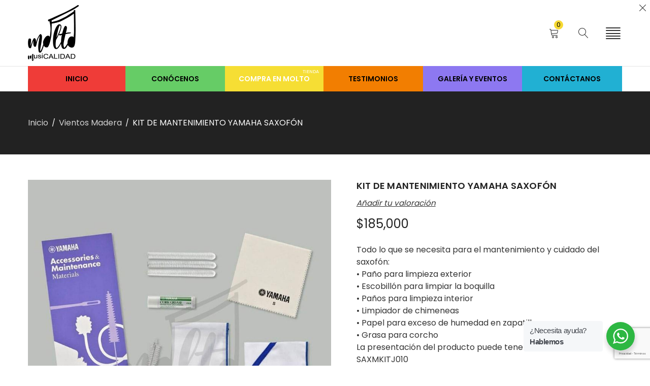

--- FILE ---
content_type: text/html; charset=UTF-8
request_url: https://www.moltomusicalidad.com/producto/kit-de-mantenimiento-yamaha-saxofon/
body_size: 30079
content:
<!DOCTYPE html>
<html lang="es">
<head>
		<meta charset="UTF-8" />

			<meta name="viewport" content="width=device-width, initial-scale=1.0, maximum-scale=1" />
	
	<link rel="profile" href="//gmpg.org/xfn/11" />
					<script>document.documentElement.className = document.documentElement.className + ' yes-js js_active js'</script>
			<style>
#wpadminbar #wp-admin-bar-wccp_free_top_button .ab-icon:before {
	content: "\f160";
	color: #02CA02;
	top: 3px;
}
#wpadminbar #wp-admin-bar-wccp_free_top_button .ab-icon {
	transform: rotate(45deg);
}
</style>
<meta name='robots' content='index, follow, max-image-preview:large, max-snippet:-1, max-video-preview:-1' />

<!-- Google Tag Manager for WordPress by gtm4wp.com -->
<script data-cfasync="false" data-pagespeed-no-defer>
	var gtm4wp_datalayer_name = "dataLayer";
	var dataLayer = dataLayer || [];
	const gtm4wp_use_sku_instead = 0;
	const gtm4wp_currency = 'COP';
	const gtm4wp_product_per_impression = 0;
	const gtm4wp_clear_ecommerce = false;
	const gtm4wp_datalayer_max_timeout = 2000;
</script>
<!-- End Google Tag Manager for WordPress by gtm4wp.com -->
	<!-- This site is optimized with the Yoast SEO plugin v26.6 - https://yoast.com/wordpress/plugins/seo/ -->
	<title>KIT DE MANTENIMIENTO YAMAHA SAXOFÓN</title>
<link crossorigin data-rocket-preconnect href="https://www.googletagmanager.com" rel="preconnect">
<link crossorigin data-rocket-preconnect href="https://www.clarity.ms" rel="preconnect">
<link crossorigin data-rocket-preconnect href="https://connect.facebook.net" rel="preconnect">
<link crossorigin data-rocket-preconnect href="https://www.google-analytics.com" rel="preconnect">
<link crossorigin data-rocket-preconnect href="https://www.gstatic.com" rel="preconnect">
<link crossorigin data-rocket-preconnect href="https://fonts.googleapis.com" rel="preconnect">
<link crossorigin data-rocket-preconnect href="https://googleads.g.doubleclick.net" rel="preconnect">
<link crossorigin data-rocket-preconnect href="https://www.google.com" rel="preconnect">
<link data-rocket-preload as="style" href="https://fonts.googleapis.com/css?family=Poppins%3A400%2C700%2C300%2C600%2C500&#038;display=swap" rel="preload">
<link href="https://fonts.googleapis.com/css?family=Poppins%3A400%2C700%2C300%2C600%2C500&#038;display=swap" media="print" onload="this.media=&#039;all&#039;" rel="stylesheet">
<noscript><link rel="stylesheet" href="https://fonts.googleapis.com/css?family=Poppins%3A400%2C700%2C300%2C600%2C500&#038;display=swap"></noscript><link rel="preload" data-rocket-preload as="image" href="https://www.moltomusicalidad.com/wp-content/uploads/2021/09/330-kit-mantenimiento-de-saxofon-sax-m-kit-j01.jpg" fetchpriority="high">
	<meta name="description" content="Todo lo que se necesita para el mantenimiento y cuidado del saxofón: Paño para limpieza exterior, Escobillón para limpiar la boquilla y Paño para limpieza interior" />
	<link rel="canonical" href="https://www.moltomusicalidad.com/producto/kit-de-mantenimiento-yamaha-saxofon/" />
	<meta property="og:locale" content="es_ES" />
	<meta property="og:type" content="article" />
	<meta property="og:title" content="KIT DE MANTENIMIENTO YAMAHA SAXOFÓN" />
	<meta property="og:description" content="Todo lo que se necesita para el mantenimiento y cuidado del saxofón: Paño para limpieza exterior, Escobillón para limpiar la boquilla y Paño para limpieza interior" />
	<meta property="og:url" content="https://www.moltomusicalidad.com/producto/kit-de-mantenimiento-yamaha-saxofon/" />
	<meta property="og:site_name" content="Molto Musicalidad" />
	<meta property="article:modified_time" content="2025-12-04T16:17:28+00:00" />
	<meta property="og:image" content="https://www.moltomusicalidad.com/wp-content/uploads/2021/09/330-kit-mantenimiento-de-saxofon-sax-m-kit-j01.jpg" />
	<meta property="og:image:width" content="800" />
	<meta property="og:image:height" content="800" />
	<meta property="og:image:type" content="image/jpeg" />
	<meta name="twitter:card" content="summary_large_image" />
	<script type="application/ld+json" class="yoast-schema-graph">{"@context":"https://schema.org","@graph":[{"@type":"WebPage","@id":"https://www.moltomusicalidad.com/producto/kit-de-mantenimiento-yamaha-saxofon/","url":"https://www.moltomusicalidad.com/producto/kit-de-mantenimiento-yamaha-saxofon/","name":"KIT DE MANTENIMIENTO YAMAHA SAXOFÓN","isPartOf":{"@id":"https://www.moltomusicalidad.com/#website"},"primaryImageOfPage":{"@id":"https://www.moltomusicalidad.com/producto/kit-de-mantenimiento-yamaha-saxofon/#primaryimage"},"image":{"@id":"https://www.moltomusicalidad.com/producto/kit-de-mantenimiento-yamaha-saxofon/#primaryimage"},"thumbnailUrl":"https://www.moltomusicalidad.com/wp-content/uploads/2021/09/330-kit-mantenimiento-de-saxofon-sax-m-kit-j01.jpg","datePublished":"2021-09-29T22:40:55+00:00","dateModified":"2025-12-04T16:17:28+00:00","description":"Todo lo que se necesita para el mantenimiento y cuidado del saxofón: Paño para limpieza exterior, Escobillón para limpiar la boquilla y Paño para limpieza interior","breadcrumb":{"@id":"https://www.moltomusicalidad.com/producto/kit-de-mantenimiento-yamaha-saxofon/#breadcrumb"},"inLanguage":"es","potentialAction":[{"@type":"ReadAction","target":["https://www.moltomusicalidad.com/producto/kit-de-mantenimiento-yamaha-saxofon/"]}]},{"@type":"ImageObject","inLanguage":"es","@id":"https://www.moltomusicalidad.com/producto/kit-de-mantenimiento-yamaha-saxofon/#primaryimage","url":"https://www.moltomusicalidad.com/wp-content/uploads/2021/09/330-kit-mantenimiento-de-saxofon-sax-m-kit-j01.jpg","contentUrl":"https://www.moltomusicalidad.com/wp-content/uploads/2021/09/330-kit-mantenimiento-de-saxofon-sax-m-kit-j01.jpg","width":800,"height":800,"caption":"KIT DE MANTENIMIENTO YAMAHA SAXOFÓN"},{"@type":"BreadcrumbList","@id":"https://www.moltomusicalidad.com/producto/kit-de-mantenimiento-yamaha-saxofon/#breadcrumb","itemListElement":[{"@type":"ListItem","position":1,"name":"Portada","item":"https://www.moltomusicalidad.com/"},{"@type":"ListItem","position":2,"name":"Tienda","item":"https://www.moltomusicalidad.com/tienda/"},{"@type":"ListItem","position":3,"name":"KIT DE MANTENIMIENTO YAMAHA SAXOFÓN"}]},{"@type":"WebSite","@id":"https://www.moltomusicalidad.com/#website","url":"https://www.moltomusicalidad.com/","name":"Molto Musicalidad","description":"Tienda en línea","potentialAction":[{"@type":"SearchAction","target":{"@type":"EntryPoint","urlTemplate":"https://www.moltomusicalidad.com/?s={search_term_string}"},"query-input":{"@type":"PropertyValueSpecification","valueRequired":true,"valueName":"search_term_string"}}],"inLanguage":"es"}]}</script>
	<!-- / Yoast SEO plugin. -->


<link rel='dns-prefetch' href='//www.google.com' />
<link rel='dns-prefetch' href='//fonts.googleapis.com' />
<link href='https://fonts.gstatic.com' crossorigin rel='preconnect' />
<link rel="alternate" type="application/rss+xml" title="Molto Musicalidad &raquo; Feed" href="https://www.moltomusicalidad.com/feed/" />
<link rel="alternate" type="application/rss+xml" title="Molto Musicalidad &raquo; Feed de los comentarios" href="https://www.moltomusicalidad.com/comments/feed/" />
<link rel="alternate" type="application/rss+xml" title="Molto Musicalidad &raquo; Comentario KIT DE MANTENIMIENTO YAMAHA SAXOFÓN del feed" href="https://www.moltomusicalidad.com/producto/kit-de-mantenimiento-yamaha-saxofon/feed/" />
<link rel="alternate" title="oEmbed (JSON)" type="application/json+oembed" href="https://www.moltomusicalidad.com/wp-json/oembed/1.0/embed?url=https%3A%2F%2Fwww.moltomusicalidad.com%2Fproducto%2Fkit-de-mantenimiento-yamaha-saxofon%2F" />
<link rel="alternate" title="oEmbed (XML)" type="text/xml+oembed" href="https://www.moltomusicalidad.com/wp-json/oembed/1.0/embed?url=https%3A%2F%2Fwww.moltomusicalidad.com%2Fproducto%2Fkit-de-mantenimiento-yamaha-saxofon%2F&#038;format=xml" />
<style id='wp-img-auto-sizes-contain-inline-css' type='text/css'>
img:is([sizes=auto i],[sizes^="auto," i]){contain-intrinsic-size:3000px 1500px}
/*# sourceURL=wp-img-auto-sizes-contain-inline-css */
</style>
<style id='wp-emoji-styles-inline-css' type='text/css'>

	img.wp-smiley, img.emoji {
		display: inline !important;
		border: none !important;
		box-shadow: none !important;
		height: 1em !important;
		width: 1em !important;
		margin: 0 0.07em !important;
		vertical-align: -0.1em !important;
		background: none !important;
		padding: 0 !important;
	}
/*# sourceURL=wp-emoji-styles-inline-css */
</style>
<link rel='stylesheet' id='wp-block-library-css' href='https://www.moltomusicalidad.com/wp-includes/css/dist/block-library/style.min.css?ver=c7efff896d77f32e124c9668b8d0f7d5' type='text/css' media='all' />
<link data-minify="1" rel='stylesheet' id='wc-blocks-style-css' href='https://www.moltomusicalidad.com/wp-content/cache/min/1/wp-content/plugins/woocommerce/assets/client/blocks/wc-blocks.css?ver=1768534340' type='text/css' media='all' />
<style id='global-styles-inline-css' type='text/css'>
:root{--wp--preset--aspect-ratio--square: 1;--wp--preset--aspect-ratio--4-3: 4/3;--wp--preset--aspect-ratio--3-4: 3/4;--wp--preset--aspect-ratio--3-2: 3/2;--wp--preset--aspect-ratio--2-3: 2/3;--wp--preset--aspect-ratio--16-9: 16/9;--wp--preset--aspect-ratio--9-16: 9/16;--wp--preset--color--black: #000000;--wp--preset--color--cyan-bluish-gray: #abb8c3;--wp--preset--color--white: #ffffff;--wp--preset--color--pale-pink: #f78da7;--wp--preset--color--vivid-red: #cf2e2e;--wp--preset--color--luminous-vivid-orange: #ff6900;--wp--preset--color--luminous-vivid-amber: #fcb900;--wp--preset--color--light-green-cyan: #7bdcb5;--wp--preset--color--vivid-green-cyan: #00d084;--wp--preset--color--pale-cyan-blue: #8ed1fc;--wp--preset--color--vivid-cyan-blue: #0693e3;--wp--preset--color--vivid-purple: #9b51e0;--wp--preset--gradient--vivid-cyan-blue-to-vivid-purple: linear-gradient(135deg,rgb(6,147,227) 0%,rgb(155,81,224) 100%);--wp--preset--gradient--light-green-cyan-to-vivid-green-cyan: linear-gradient(135deg,rgb(122,220,180) 0%,rgb(0,208,130) 100%);--wp--preset--gradient--luminous-vivid-amber-to-luminous-vivid-orange: linear-gradient(135deg,rgb(252,185,0) 0%,rgb(255,105,0) 100%);--wp--preset--gradient--luminous-vivid-orange-to-vivid-red: linear-gradient(135deg,rgb(255,105,0) 0%,rgb(207,46,46) 100%);--wp--preset--gradient--very-light-gray-to-cyan-bluish-gray: linear-gradient(135deg,rgb(238,238,238) 0%,rgb(169,184,195) 100%);--wp--preset--gradient--cool-to-warm-spectrum: linear-gradient(135deg,rgb(74,234,220) 0%,rgb(151,120,209) 20%,rgb(207,42,186) 40%,rgb(238,44,130) 60%,rgb(251,105,98) 80%,rgb(254,248,76) 100%);--wp--preset--gradient--blush-light-purple: linear-gradient(135deg,rgb(255,206,236) 0%,rgb(152,150,240) 100%);--wp--preset--gradient--blush-bordeaux: linear-gradient(135deg,rgb(254,205,165) 0%,rgb(254,45,45) 50%,rgb(107,0,62) 100%);--wp--preset--gradient--luminous-dusk: linear-gradient(135deg,rgb(255,203,112) 0%,rgb(199,81,192) 50%,rgb(65,88,208) 100%);--wp--preset--gradient--pale-ocean: linear-gradient(135deg,rgb(255,245,203) 0%,rgb(182,227,212) 50%,rgb(51,167,181) 100%);--wp--preset--gradient--electric-grass: linear-gradient(135deg,rgb(202,248,128) 0%,rgb(113,206,126) 100%);--wp--preset--gradient--midnight: linear-gradient(135deg,rgb(2,3,129) 0%,rgb(40,116,252) 100%);--wp--preset--font-size--small: 13px;--wp--preset--font-size--medium: 20px;--wp--preset--font-size--large: 36px;--wp--preset--font-size--x-large: 42px;--wp--preset--spacing--20: 0.44rem;--wp--preset--spacing--30: 0.67rem;--wp--preset--spacing--40: 1rem;--wp--preset--spacing--50: 1.5rem;--wp--preset--spacing--60: 2.25rem;--wp--preset--spacing--70: 3.38rem;--wp--preset--spacing--80: 5.06rem;--wp--preset--shadow--natural: 6px 6px 9px rgba(0, 0, 0, 0.2);--wp--preset--shadow--deep: 12px 12px 50px rgba(0, 0, 0, 0.4);--wp--preset--shadow--sharp: 6px 6px 0px rgba(0, 0, 0, 0.2);--wp--preset--shadow--outlined: 6px 6px 0px -3px rgb(255, 255, 255), 6px 6px rgb(0, 0, 0);--wp--preset--shadow--crisp: 6px 6px 0px rgb(0, 0, 0);}:where(.is-layout-flex){gap: 0.5em;}:where(.is-layout-grid){gap: 0.5em;}body .is-layout-flex{display: flex;}.is-layout-flex{flex-wrap: wrap;align-items: center;}.is-layout-flex > :is(*, div){margin: 0;}body .is-layout-grid{display: grid;}.is-layout-grid > :is(*, div){margin: 0;}:where(.wp-block-columns.is-layout-flex){gap: 2em;}:where(.wp-block-columns.is-layout-grid){gap: 2em;}:where(.wp-block-post-template.is-layout-flex){gap: 1.25em;}:where(.wp-block-post-template.is-layout-grid){gap: 1.25em;}.has-black-color{color: var(--wp--preset--color--black) !important;}.has-cyan-bluish-gray-color{color: var(--wp--preset--color--cyan-bluish-gray) !important;}.has-white-color{color: var(--wp--preset--color--white) !important;}.has-pale-pink-color{color: var(--wp--preset--color--pale-pink) !important;}.has-vivid-red-color{color: var(--wp--preset--color--vivid-red) !important;}.has-luminous-vivid-orange-color{color: var(--wp--preset--color--luminous-vivid-orange) !important;}.has-luminous-vivid-amber-color{color: var(--wp--preset--color--luminous-vivid-amber) !important;}.has-light-green-cyan-color{color: var(--wp--preset--color--light-green-cyan) !important;}.has-vivid-green-cyan-color{color: var(--wp--preset--color--vivid-green-cyan) !important;}.has-pale-cyan-blue-color{color: var(--wp--preset--color--pale-cyan-blue) !important;}.has-vivid-cyan-blue-color{color: var(--wp--preset--color--vivid-cyan-blue) !important;}.has-vivid-purple-color{color: var(--wp--preset--color--vivid-purple) !important;}.has-black-background-color{background-color: var(--wp--preset--color--black) !important;}.has-cyan-bluish-gray-background-color{background-color: var(--wp--preset--color--cyan-bluish-gray) !important;}.has-white-background-color{background-color: var(--wp--preset--color--white) !important;}.has-pale-pink-background-color{background-color: var(--wp--preset--color--pale-pink) !important;}.has-vivid-red-background-color{background-color: var(--wp--preset--color--vivid-red) !important;}.has-luminous-vivid-orange-background-color{background-color: var(--wp--preset--color--luminous-vivid-orange) !important;}.has-luminous-vivid-amber-background-color{background-color: var(--wp--preset--color--luminous-vivid-amber) !important;}.has-light-green-cyan-background-color{background-color: var(--wp--preset--color--light-green-cyan) !important;}.has-vivid-green-cyan-background-color{background-color: var(--wp--preset--color--vivid-green-cyan) !important;}.has-pale-cyan-blue-background-color{background-color: var(--wp--preset--color--pale-cyan-blue) !important;}.has-vivid-cyan-blue-background-color{background-color: var(--wp--preset--color--vivid-cyan-blue) !important;}.has-vivid-purple-background-color{background-color: var(--wp--preset--color--vivid-purple) !important;}.has-black-border-color{border-color: var(--wp--preset--color--black) !important;}.has-cyan-bluish-gray-border-color{border-color: var(--wp--preset--color--cyan-bluish-gray) !important;}.has-white-border-color{border-color: var(--wp--preset--color--white) !important;}.has-pale-pink-border-color{border-color: var(--wp--preset--color--pale-pink) !important;}.has-vivid-red-border-color{border-color: var(--wp--preset--color--vivid-red) !important;}.has-luminous-vivid-orange-border-color{border-color: var(--wp--preset--color--luminous-vivid-orange) !important;}.has-luminous-vivid-amber-border-color{border-color: var(--wp--preset--color--luminous-vivid-amber) !important;}.has-light-green-cyan-border-color{border-color: var(--wp--preset--color--light-green-cyan) !important;}.has-vivid-green-cyan-border-color{border-color: var(--wp--preset--color--vivid-green-cyan) !important;}.has-pale-cyan-blue-border-color{border-color: var(--wp--preset--color--pale-cyan-blue) !important;}.has-vivid-cyan-blue-border-color{border-color: var(--wp--preset--color--vivid-cyan-blue) !important;}.has-vivid-purple-border-color{border-color: var(--wp--preset--color--vivid-purple) !important;}.has-vivid-cyan-blue-to-vivid-purple-gradient-background{background: var(--wp--preset--gradient--vivid-cyan-blue-to-vivid-purple) !important;}.has-light-green-cyan-to-vivid-green-cyan-gradient-background{background: var(--wp--preset--gradient--light-green-cyan-to-vivid-green-cyan) !important;}.has-luminous-vivid-amber-to-luminous-vivid-orange-gradient-background{background: var(--wp--preset--gradient--luminous-vivid-amber-to-luminous-vivid-orange) !important;}.has-luminous-vivid-orange-to-vivid-red-gradient-background{background: var(--wp--preset--gradient--luminous-vivid-orange-to-vivid-red) !important;}.has-very-light-gray-to-cyan-bluish-gray-gradient-background{background: var(--wp--preset--gradient--very-light-gray-to-cyan-bluish-gray) !important;}.has-cool-to-warm-spectrum-gradient-background{background: var(--wp--preset--gradient--cool-to-warm-spectrum) !important;}.has-blush-light-purple-gradient-background{background: var(--wp--preset--gradient--blush-light-purple) !important;}.has-blush-bordeaux-gradient-background{background: var(--wp--preset--gradient--blush-bordeaux) !important;}.has-luminous-dusk-gradient-background{background: var(--wp--preset--gradient--luminous-dusk) !important;}.has-pale-ocean-gradient-background{background: var(--wp--preset--gradient--pale-ocean) !important;}.has-electric-grass-gradient-background{background: var(--wp--preset--gradient--electric-grass) !important;}.has-midnight-gradient-background{background: var(--wp--preset--gradient--midnight) !important;}.has-small-font-size{font-size: var(--wp--preset--font-size--small) !important;}.has-medium-font-size{font-size: var(--wp--preset--font-size--medium) !important;}.has-large-font-size{font-size: var(--wp--preset--font-size--large) !important;}.has-x-large-font-size{font-size: var(--wp--preset--font-size--x-large) !important;}
/*# sourceURL=global-styles-inline-css */
</style>

<style id='classic-theme-styles-inline-css' type='text/css'>
/*! This file is auto-generated */
.wp-block-button__link{color:#fff;background-color:#32373c;border-radius:9999px;box-shadow:none;text-decoration:none;padding:calc(.667em + 2px) calc(1.333em + 2px);font-size:1.125em}.wp-block-file__button{background:#32373c;color:#fff;text-decoration:none}
/*# sourceURL=/wp-includes/css/classic-themes.min.css */
</style>
<link data-minify="1" rel='stylesheet' id='nta-css-popup-css' href='https://www.moltomusicalidad.com/wp-content/cache/min/1/wp-content/plugins/wp-whatsapp/assets/dist/css/style.css?ver=1768534340' type='text/css' media='all' />
<link data-minify="1" rel='stylesheet' id='cr-frontend-css-css' href='https://www.moltomusicalidad.com/wp-content/cache/min/1/wp-content/plugins/customer-reviews-woocommerce/css/frontend.css?ver=1768534340' type='text/css' media='all' />
<link data-minify="1" rel='stylesheet' id='js_composer_front-css' href='https://www.moltomusicalidad.com/wp-content/cache/min/1/wp-content/plugins/js_composer/assets/css/js_composer.min.css?ver=1768534340' type='text/css' media='all' />
<link data-minify="1" rel='stylesheet' id='ts-shortcode-css' href='https://www.moltomusicalidad.com/wp-content/cache/min/1/wp-content/plugins/themesky/css/shortcode.css?ver=1768534341' type='text/css' media='all' />
<link data-minify="1" rel='stylesheet' id='owl-carousel-css' href='https://www.moltomusicalidad.com/wp-content/cache/min/1/wp-content/plugins/themesky/css/owl.carousel.css?ver=1768534341' type='text/css' media='all' />
<link data-minify="1" rel='stylesheet' id='woocommerce-layout-css' href='https://www.moltomusicalidad.com/wp-content/cache/min/1/wp-content/plugins/woocommerce/assets/css/woocommerce-layout.css?ver=1768534341' type='text/css' media='all' />
<link data-minify="1" rel='stylesheet' id='woocommerce-smallscreen-css' href='https://www.moltomusicalidad.com/wp-content/cache/min/1/wp-content/plugins/woocommerce/assets/css/woocommerce-smallscreen.css?ver=1768534341' type='text/css' media='only screen and (max-width: 768px)' />
<link data-minify="1" rel='stylesheet' id='woocommerce-general-css' href='https://www.moltomusicalidad.com/wp-content/cache/min/1/wp-content/plugins/woocommerce/assets/css/woocommerce.css?ver=1768534341' type='text/css' media='all' />
<style id='woocommerce-inline-inline-css' type='text/css'>
.woocommerce form .form-row .required { visibility: visible; }
/*# sourceURL=woocommerce-inline-inline-css */
</style>
<link data-minify="1" rel='stylesheet' id='jquery-selectBox-css' href='https://www.moltomusicalidad.com/wp-content/cache/min/1/wp-content/plugins/yith-woocommerce-wishlist/assets/css/jquery.selectBox.css?ver=1768534341' type='text/css' media='all' />
<link data-minify="1" rel='stylesheet' id='woocommerce_prettyPhoto_css-css' href='https://www.moltomusicalidad.com/wp-content/cache/min/1/wp-content/plugins/woocommerce/assets/css/prettyPhoto.css?ver=1768534341' type='text/css' media='all' />
<link data-minify="1" rel='stylesheet' id='yith-wcwl-main-css' href='https://www.moltomusicalidad.com/wp-content/cache/min/1/wp-content/plugins/yith-woocommerce-wishlist/assets/css/style.css?ver=1768534341' type='text/css' media='all' />
<style id='yith-wcwl-main-inline-css' type='text/css'>
 :root { --rounded-corners-radius: 16px; --color-add-to-cart-background: #333333; --color-add-to-cart-text: #FFFFFF; --color-add-to-cart-border: #333333; --color-add-to-cart-background-hover: #4F4F4F; --color-add-to-cart-text-hover: #FFFFFF; --color-add-to-cart-border-hover: #4F4F4F; --add-to-cart-rounded-corners-radius: 16px; --color-button-style-1-background: #333333; --color-button-style-1-text: #FFFFFF; --color-button-style-1-border: #333333; --color-button-style-1-background-hover: #4F4F4F; --color-button-style-1-text-hover: #FFFFFF; --color-button-style-1-border-hover: #4F4F4F; --color-button-style-2-background: #333333; --color-button-style-2-text: #FFFFFF; --color-button-style-2-border: #333333; --color-button-style-2-background-hover: #4F4F4F; --color-button-style-2-text-hover: #FFFFFF; --color-button-style-2-border-hover: #4F4F4F; --color-wishlist-table-background: #FFFFFF; --color-wishlist-table-text: #6d6c6c; --color-wishlist-table-border: #FFFFFF; --color-headers-background: #F4F4F4; --color-share-button-color: #FFFFFF; --color-share-button-color-hover: #FFFFFF; --color-fb-button-background: #39599E; --color-fb-button-background-hover: #595A5A; --color-tw-button-background: #45AFE2; --color-tw-button-background-hover: #595A5A; --color-pr-button-background: #AB2E31; --color-pr-button-background-hover: #595A5A; --color-em-button-background: #FBB102; --color-em-button-background-hover: #595A5A; --color-wa-button-background: #00A901; --color-wa-button-background-hover: #595A5A; --feedback-duration: 3s } 
 :root { --rounded-corners-radius: 16px; --color-add-to-cart-background: #333333; --color-add-to-cart-text: #FFFFFF; --color-add-to-cart-border: #333333; --color-add-to-cart-background-hover: #4F4F4F; --color-add-to-cart-text-hover: #FFFFFF; --color-add-to-cart-border-hover: #4F4F4F; --add-to-cart-rounded-corners-radius: 16px; --color-button-style-1-background: #333333; --color-button-style-1-text: #FFFFFF; --color-button-style-1-border: #333333; --color-button-style-1-background-hover: #4F4F4F; --color-button-style-1-text-hover: #FFFFFF; --color-button-style-1-border-hover: #4F4F4F; --color-button-style-2-background: #333333; --color-button-style-2-text: #FFFFFF; --color-button-style-2-border: #333333; --color-button-style-2-background-hover: #4F4F4F; --color-button-style-2-text-hover: #FFFFFF; --color-button-style-2-border-hover: #4F4F4F; --color-wishlist-table-background: #FFFFFF; --color-wishlist-table-text: #6d6c6c; --color-wishlist-table-border: #FFFFFF; --color-headers-background: #F4F4F4; --color-share-button-color: #FFFFFF; --color-share-button-color-hover: #FFFFFF; --color-fb-button-background: #39599E; --color-fb-button-background-hover: #595A5A; --color-tw-button-background: #45AFE2; --color-tw-button-background-hover: #595A5A; --color-pr-button-background: #AB2E31; --color-pr-button-background-hover: #595A5A; --color-em-button-background: #FBB102; --color-em-button-background-hover: #595A5A; --color-wa-button-background: #00A901; --color-wa-button-background-hover: #595A5A; --feedback-duration: 3s } 
/*# sourceURL=yith-wcwl-main-inline-css */
</style>
<link data-minify="1" rel='stylesheet' id='yoome-reset-css' href='https://www.moltomusicalidad.com/wp-content/cache/min/1/wp-content/themes/yoome/css/reset.css?ver=1768534341' type='text/css' media='all' />
<link data-minify="1" rel='stylesheet' id='yoome-style-css' href='https://www.moltomusicalidad.com/wp-content/cache/min/1/wp-content/themes/yoome/style.css?ver=1768534353' type='text/css' media='all' />
<style id='yoome-style-inline-css' type='text/css'>
.header-v3 header .menu-wrapper nav > ul.menu > li.menu-item-14621{background-color: #ef3c38;}.header-v3 header .menu-wrapper nav > ul.menu > li.menu-item-15534{background-color: #8d78f1;}.header-v3 header .menu-wrapper nav > ul.menu > li.menu-item-15532{background-color: #21b0d3;}.header-v3 header .menu-wrapper nav > ul.menu > li.menu-item-15533{background-color: #66cc66;}.header-v3 header .menu-wrapper nav > ul.menu > li.menu-item-15541{background-color: #f6de34;}.header-v3 header .menu-wrapper nav > ul.menu > li.menu-item-17758{background-color: #f27e01;}
/*# sourceURL=yoome-style-inline-css */
</style>
<link rel='stylesheet' id='yoome-child-style-css' href='https://www.moltomusicalidad.com/wp-content/themes/yoome-child/style.css?ver=c7efff896d77f32e124c9668b8d0f7d5' type='text/css' media='all' />
<link rel='stylesheet' id='photoswipe-css' href='https://www.moltomusicalidad.com/wp-content/plugins/woocommerce/assets/css/photoswipe/photoswipe.min.css?ver=10.4.3' type='text/css' media='all' />
<link rel='stylesheet' id='photoswipe-default-skin-css' href='https://www.moltomusicalidad.com/wp-content/plugins/woocommerce/assets/css/photoswipe/default-skin/default-skin.min.css?ver=10.4.3' type='text/css' media='all' />
<noscript></noscript><link data-minify="1" rel='stylesheet' id='font-awesome-css' href='https://www.moltomusicalidad.com/wp-content/cache/min/1/wp-content/themes/yoome/css/font-awesome.css?ver=1768534353' type='text/css' media='all' />
<link data-minify="1" rel='stylesheet' id='font-linear-icon-css' href='https://www.moltomusicalidad.com/wp-content/cache/min/1/wp-content/themes/yoome/css/linearicons.css?ver=1768534353' type='text/css' media='all' />
<link data-minify="1" rel='stylesheet' id='yoome-responsive-css' href='https://www.moltomusicalidad.com/wp-content/cache/min/1/wp-content/themes/yoome/css/responsive.css?ver=1768534353' type='text/css' media='all' />
<link data-minify="1" rel='stylesheet' id='yoome-dynamic-css-css' href='https://www.moltomusicalidad.com/wp-content/cache/min/1/wp-content/uploads/yoomechild.css?ver=1768534353' type='text/css' media='all' />
<script type="text/template" id="tmpl-variation-template">
	<div class="woocommerce-variation-description">{{{ data.variation.variation_description }}}</div>
	<div class="woocommerce-variation-price">{{{ data.variation.price_html }}}</div>
	<div class="woocommerce-variation-availability">{{{ data.variation.availability_html }}}</div>
</script>
<script type="text/template" id="tmpl-unavailable-variation-template">
	<p role="alert">Lo siento, este producto no está disponible. Por favor, elige otra combinación.</p>
</script>
<!--n2css--><!--n2js--><script type="text/javascript" src="https://www.moltomusicalidad.com/wp-includes/js/jquery/jquery.min.js?ver=3.7.1" id="jquery-core-js" data-rocket-defer defer></script>
<script type="text/javascript" src="https://www.moltomusicalidad.com/wp-includes/js/jquery/jquery-migrate.min.js?ver=3.4.1" id="jquery-migrate-js" data-rocket-defer defer></script>
<script type="text/javascript" src="https://www.moltomusicalidad.com/wp-content/plugins/woocommerce/assets/js/jquery-blockui/jquery.blockUI.min.js?ver=2.7.0-wc.10.4.3" id="wc-jquery-blockui-js" data-wp-strategy="defer" data-rocket-defer defer></script>
<script type="text/javascript" id="wc-add-to-cart-js-extra">
/* <![CDATA[ */
var wc_add_to_cart_params = {"ajax_url":"/wp-admin/admin-ajax.php","wc_ajax_url":"/?wc-ajax=%%endpoint%%","i18n_view_cart":"Ver carrito","cart_url":"https://www.moltomusicalidad.com/carrito/","is_cart":"","cart_redirect_after_add":"no"};
//# sourceURL=wc-add-to-cart-js-extra
/* ]]> */
</script>
<script type="text/javascript" src="https://www.moltomusicalidad.com/wp-content/plugins/woocommerce/assets/js/frontend/add-to-cart.min.js?ver=10.4.3" id="wc-add-to-cart-js" data-wp-strategy="defer" data-rocket-defer defer></script>
<script type="text/javascript" id="wc-single-product-js-extra">
/* <![CDATA[ */
var wc_single_product_params = {"i18n_required_rating_text":"Por favor elige una puntuaci\u00f3n","i18n_rating_options":["1 de 5 estrellas","2 de 5 estrellas","3 de 5 estrellas","4 de 5 estrellas","5 de 5 estrellas"],"i18n_product_gallery_trigger_text":"Ver galer\u00eda de im\u00e1genes a pantalla completa","review_rating_required":"yes","flexslider":{"rtl":false,"animation":"slide","smoothHeight":true,"directionNav":false,"controlNav":"thumbnails","slideshow":false,"animationSpeed":500,"animationLoop":false,"allowOneSlide":false},"zoom_enabled":"","zoom_options":[],"photoswipe_enabled":"","photoswipe_options":{"shareEl":false,"closeOnScroll":false,"history":false,"hideAnimationDuration":0,"showAnimationDuration":0},"flexslider_enabled":""};
//# sourceURL=wc-single-product-js-extra
/* ]]> */
</script>
<script type="text/javascript" src="https://www.moltomusicalidad.com/wp-content/plugins/woocommerce/assets/js/frontend/single-product.min.js?ver=10.4.3" id="wc-single-product-js" defer="defer" data-wp-strategy="defer"></script>
<script type="text/javascript" src="https://www.moltomusicalidad.com/wp-content/plugins/woocommerce/assets/js/js-cookie/js.cookie.min.js?ver=2.1.4-wc.10.4.3" id="wc-js-cookie-js" defer="defer" data-wp-strategy="defer"></script>
<script type="text/javascript" id="woocommerce-js-extra">
/* <![CDATA[ */
var woocommerce_params = {"ajax_url":"/wp-admin/admin-ajax.php","wc_ajax_url":"/?wc-ajax=%%endpoint%%","i18n_password_show":"Mostrar contrase\u00f1a","i18n_password_hide":"Ocultar contrase\u00f1a"};
//# sourceURL=woocommerce-js-extra
/* ]]> */
</script>
<script type="text/javascript" src="https://www.moltomusicalidad.com/wp-content/plugins/woocommerce/assets/js/frontend/woocommerce.min.js?ver=10.4.3" id="woocommerce-js" defer="defer" data-wp-strategy="defer"></script>
<script data-minify="1" type="text/javascript" src="https://www.moltomusicalidad.com/wp-content/cache/min/1/wp-content/plugins/js_composer/assets/js/vendors/woocommerce-add-to-cart.js?ver=1768534354" id="vc_woocommerce-add-to-cart-js-js" data-rocket-defer defer></script>
<script type="text/javascript" src="https://www.moltomusicalidad.com/wp-content/plugins/woocommerce/assets/js/photoswipe/photoswipe.min.js?ver=4.1.1-wc.10.4.3" id="wc-photoswipe-js" defer="defer" data-wp-strategy="defer"></script>
<script type="text/javascript" src="https://www.moltomusicalidad.com/wp-content/plugins/woocommerce/assets/js/photoswipe/photoswipe-ui-default.min.js?ver=4.1.1-wc.10.4.3" id="wc-photoswipe-ui-default-js" defer="defer" data-wp-strategy="defer"></script>
<script type="text/javascript" id="wc-cart-fragments-js-extra">
/* <![CDATA[ */
var wc_cart_fragments_params = {"ajax_url":"/wp-admin/admin-ajax.php","wc_ajax_url":"/?wc-ajax=%%endpoint%%","cart_hash_key":"wc_cart_hash_01a1933fce81343190bb6faae5229570","fragment_name":"wc_fragments_01a1933fce81343190bb6faae5229570","request_timeout":"5000"};
//# sourceURL=wc-cart-fragments-js-extra
/* ]]> */
</script>
<script type="text/javascript" src="https://www.moltomusicalidad.com/wp-content/plugins/woocommerce/assets/js/frontend/cart-fragments.min.js?ver=10.4.3" id="wc-cart-fragments-js" defer="defer" data-wp-strategy="defer"></script>
<script type="text/javascript" src="https://www.moltomusicalidad.com/wp-includes/js/underscore.min.js?ver=1.13.7" id="underscore-js" data-rocket-defer defer></script>
<script type="text/javascript" id="wp-util-js-extra">
/* <![CDATA[ */
var _wpUtilSettings = {"ajax":{"url":"/wp-admin/admin-ajax.php"}};
//# sourceURL=wp-util-js-extra
/* ]]> */
</script>
<script type="text/javascript" src="https://www.moltomusicalidad.com/wp-includes/js/wp-util.min.js?ver=c7efff896d77f32e124c9668b8d0f7d5" id="wp-util-js" data-rocket-defer defer></script>
<script type="text/javascript" id="wc-add-to-cart-variation-js-extra">
/* <![CDATA[ */
var wc_add_to_cart_variation_params = {"wc_ajax_url":"/?wc-ajax=%%endpoint%%","i18n_no_matching_variations_text":"Lo siento, no hay productos que igualen tu selecci\u00f3n. Por favor, escoge una combinaci\u00f3n diferente.","i18n_make_a_selection_text":"Elige las opciones del producto antes de a\u00f1adir este producto a tu carrito.","i18n_unavailable_text":"Lo siento, este producto no est\u00e1 disponible. Por favor, elige otra combinaci\u00f3n.","i18n_reset_alert_text":"Se ha restablecido tu selecci\u00f3n. Por favor, elige alguna opci\u00f3n del producto antes de poder a\u00f1adir este producto a tu carrito."};
//# sourceURL=wc-add-to-cart-variation-js-extra
/* ]]> */
</script>
<script type="text/javascript" src="https://www.moltomusicalidad.com/wp-content/plugins/woocommerce/assets/js/frontend/add-to-cart-variation.min.js?ver=10.4.3" id="wc-add-to-cart-variation-js" defer="defer" data-wp-strategy="defer"></script>
<script></script><link rel="https://api.w.org/" href="https://www.moltomusicalidad.com/wp-json/" /><link rel="alternate" title="JSON" type="application/json" href="https://www.moltomusicalidad.com/wp-json/wp/v2/product/18737" /><meta name="generator" content="Redux 4.5.9" /><style type="text/css" data-type="vc_shortcodes-custom-css">.vc_custom_1624983639666{padding-top: 30px !important;padding-bottom: 20px !important;}.vc_custom_1560226686893{margin-bottom: 30px !important;}.vc_custom_1560226714166{margin-bottom: 20px !important;}.vc_custom_1557133395076{margin-bottom: -30px !important;}.vc_custom_1554968661543{padding-top: 20px !important;padding-bottom: 18px !important;}</style><script id="wpcp_disable_selection" type="text/javascript">
var image_save_msg='You are not allowed to save images!';
	var no_menu_msg='Context Menu disabled!';
	var smessage = "Contenido protegido.";

function disableEnterKey(e)
{
	var elemtype = e.target.tagName;
	
	elemtype = elemtype.toUpperCase();
	
	if (elemtype == "TEXT" || elemtype == "TEXTAREA" || elemtype == "INPUT" || elemtype == "PASSWORD" || elemtype == "SELECT" || elemtype == "OPTION" || elemtype == "EMBED")
	{
		elemtype = 'TEXT';
	}
	
	if (e.ctrlKey){
     var key;
     if(window.event)
          key = window.event.keyCode;     //IE
     else
          key = e.which;     //firefox (97)
    //if (key != 17) alert(key);
     if (elemtype!= 'TEXT' && (key == 97 || key == 65 || key == 67 || key == 99 || key == 88 || key == 120 || key == 26 || key == 85  || key == 86 || key == 83 || key == 43 || key == 73))
     {
		if(wccp_free_iscontenteditable(e)) return true;
		show_wpcp_message('You are not allowed to copy content or view source');
		return false;
     }else
     	return true;
     }
}


/*For contenteditable tags*/
function wccp_free_iscontenteditable(e)
{
	var e = e || window.event; // also there is no e.target property in IE. instead IE uses window.event.srcElement
  	
	var target = e.target || e.srcElement;

	var elemtype = e.target.nodeName;
	
	elemtype = elemtype.toUpperCase();
	
	var iscontenteditable = "false";
		
	if(typeof target.getAttribute!="undefined" ) iscontenteditable = target.getAttribute("contenteditable"); // Return true or false as string
	
	var iscontenteditable2 = false;
	
	if(typeof target.isContentEditable!="undefined" ) iscontenteditable2 = target.isContentEditable; // Return true or false as boolean

	if(target.parentElement.isContentEditable) iscontenteditable2 = true;
	
	if (iscontenteditable == "true" || iscontenteditable2 == true)
	{
		if(typeof target.style!="undefined" ) target.style.cursor = "text";
		
		return true;
	}
}

////////////////////////////////////
function disable_copy(e)
{	
	var e = e || window.event; // also there is no e.target property in IE. instead IE uses window.event.srcElement
	
	var elemtype = e.target.tagName;
	
	elemtype = elemtype.toUpperCase();
	
	if (elemtype == "TEXT" || elemtype == "TEXTAREA" || elemtype == "INPUT" || elemtype == "PASSWORD" || elemtype == "SELECT" || elemtype == "OPTION" || elemtype == "EMBED")
	{
		elemtype = 'TEXT';
	}
	
	if(wccp_free_iscontenteditable(e)) return true;
	
	var isSafari = /Safari/.test(navigator.userAgent) && /Apple Computer/.test(navigator.vendor);
	
	var checker_IMG = '';
	if (elemtype == "IMG" && checker_IMG == 'checked' && e.detail >= 2) {show_wpcp_message(alertMsg_IMG);return false;}
	if (elemtype != "TEXT")
	{
		if (smessage !== "" && e.detail == 2)
			show_wpcp_message(smessage);
		
		if (isSafari)
			return true;
		else
			return false;
	}	
}

//////////////////////////////////////////
function disable_copy_ie()
{
	var e = e || window.event;
	var elemtype = window.event.srcElement.nodeName;
	elemtype = elemtype.toUpperCase();
	if(wccp_free_iscontenteditable(e)) return true;
	if (elemtype == "IMG") {show_wpcp_message(alertMsg_IMG);return false;}
	if (elemtype != "TEXT" && elemtype != "TEXTAREA" && elemtype != "INPUT" && elemtype != "PASSWORD" && elemtype != "SELECT" && elemtype != "OPTION" && elemtype != "EMBED")
	{
		return false;
	}
}	
function reEnable()
{
	return true;
}
document.onkeydown = disableEnterKey;
document.onselectstart = disable_copy_ie;
if(navigator.userAgent.indexOf('MSIE')==-1)
{
	document.onmousedown = disable_copy;
	document.onclick = reEnable;
}
function disableSelection(target)
{
    //For IE This code will work
    if (typeof target.onselectstart!="undefined")
    target.onselectstart = disable_copy_ie;
    
    //For Firefox This code will work
    else if (typeof target.style.MozUserSelect!="undefined")
    {target.style.MozUserSelect="none";}
    
    //All other  (ie: Opera) This code will work
    else
    target.onmousedown=function(){return false}
    target.style.cursor = "default";
}
//Calling the JS function directly just after body load
window.onload = function(){disableSelection(document.body);};

//////////////////special for safari Start////////////////
var onlongtouch;
var timer;
var touchduration = 1000; //length of time we want the user to touch before we do something

var elemtype = "";
function touchstart(e) {
	var e = e || window.event;
  // also there is no e.target property in IE.
  // instead IE uses window.event.srcElement
  	var target = e.target || e.srcElement;
	
	elemtype = window.event.srcElement.nodeName;
	
	elemtype = elemtype.toUpperCase();
	
	if(!wccp_pro_is_passive()) e.preventDefault();
	if (!timer) {
		timer = setTimeout(onlongtouch, touchduration);
	}
}

function touchend() {
    //stops short touches from firing the event
    if (timer) {
        clearTimeout(timer);
        timer = null;
    }
	onlongtouch();
}

onlongtouch = function(e) { //this will clear the current selection if anything selected
	
	if (elemtype != "TEXT" && elemtype != "TEXTAREA" && elemtype != "INPUT" && elemtype != "PASSWORD" && elemtype != "SELECT" && elemtype != "EMBED" && elemtype != "OPTION")	
	{
		if (window.getSelection) {
			if (window.getSelection().empty) {  // Chrome
			window.getSelection().empty();
			} else if (window.getSelection().removeAllRanges) {  // Firefox
			window.getSelection().removeAllRanges();
			}
		} else if (document.selection) {  // IE?
			document.selection.empty();
		}
		return false;
	}
};

document.addEventListener("DOMContentLoaded", function(event) { 
    window.addEventListener("touchstart", touchstart, false);
    window.addEventListener("touchend", touchend, false);
});

function wccp_pro_is_passive() {

  var cold = false,
  hike = function() {};

  try {
	  const object1 = {};
  var aid = Object.defineProperty(object1, 'passive', {
  get() {cold = true}
  });
  window.addEventListener('test', hike, aid);
  window.removeEventListener('test', hike, aid);
  } catch (e) {}

  return cold;
}
/*special for safari End*/
</script>
<script id="wpcp_disable_Right_Click" type="text/javascript">
document.ondragstart = function() { return false;}
	function nocontext(e) {
	   return false;
	}
	document.oncontextmenu = nocontext;
</script>
<style>
.unselectable
{
-moz-user-select:none;
-webkit-user-select:none;
cursor: default;
}
html
{
-webkit-touch-callout: none;
-webkit-user-select: none;
-khtml-user-select: none;
-moz-user-select: none;
-ms-user-select: none;
user-select: none;
-webkit-tap-highlight-color: rgba(0,0,0,0);
}
</style>
<script id="wpcp_css_disable_selection" type="text/javascript">
var e = document.getElementsByTagName('body')[0];
if(e)
{
	e.setAttribute('unselectable',"on");
}
</script>

<!-- Google Tag Manager for WordPress by gtm4wp.com -->
<!-- GTM Container placement set to automatic -->
<script data-cfasync="false" data-pagespeed-no-defer type="text/javascript">
	var dataLayer_content = {"pagePostType":"product","pagePostType2":"single-product","pagePostAuthor":"webmaster","productRatingCounts":[],"productAverageRating":0,"productReviewCount":0,"productType":"simple","productIsVariable":0};
	dataLayer.push( dataLayer_content );
</script>
<script data-cfasync="false" data-pagespeed-no-defer type="text/javascript">
(function(w,d,s,l,i){w[l]=w[l]||[];w[l].push({'gtm.start':
new Date().getTime(),event:'gtm.js'});var f=d.getElementsByTagName(s)[0],
j=d.createElement(s),dl=l!='dataLayer'?'&l='+l:'';j.async=true;j.src=
'//www.googletagmanager.com/gtm.js?id='+i+dl;f.parentNode.insertBefore(j,f);
})(window,document,'script','dataLayer','GTM-5TWKTQF');
</script>
<!-- End Google Tag Manager for WordPress by gtm4wp.com --><!-- Google site verification - Google for WooCommerce -->
<meta name="google-site-verification" content="gvnsn3LF-fS5XUGQTd_GL0Qu1BZ7jiRN5lDrkOS38LI" />
	<noscript><style>.woocommerce-product-gallery{ opacity: 1 !important; }</style></noscript>
	<style type="text/css">.recentcomments a{display:inline !important;padding:0 !important;margin:0 !important;}</style><meta name="generator" content="Powered by WPBakery Page Builder - drag and drop page builder for WordPress."/>
<link rel="icon" href="https://www.moltomusicalidad.com/wp-content/uploads/2020/01/favicon.png" sizes="32x32" />
<link rel="icon" href="https://www.moltomusicalidad.com/wp-content/uploads/2020/01/favicon.png" sizes="192x192" />
<link rel="apple-touch-icon" href="https://www.moltomusicalidad.com/wp-content/uploads/2020/01/favicon.png" />
<meta name="msapplication-TileImage" content="https://www.moltomusicalidad.com/wp-content/uploads/2020/01/favicon.png" />
		<style type="text/css" id="wp-custom-css">
			.ts-banner .description {
	max-width: 100%;
}

.catBtn a {
	color: white !important;
	text-transform: uppercase;
	text-align: center !important;
	background: red !important;
	width: 200px;
	padding: 10px 57px !important;
}

.outStockMsg {
	color: red;
}

.outStockMsg:hover {
	color: blue;
}

@media only screen and (max-width:767px) {
	.wa__btn_popup_txt {
		display: none !important;
	}
}

.woo-variation-gallery-wrapper.woo-variation-gallery-thumbnail-position-bottom-bottom.woo-variation-gallery-product-type-simple.wvg-loaded {
    min-height: auto !important;
}

.wompi-button-holder {
    margin-bottom: 5rem;
}

/* Icons slider Bancos */
.grid-container {
	display: grid;
  grid-template-columns: repeat(auto-fit, minmax(100px, 1fr));
  gap: 16px;
}

.grid-container > div {
  display: flex;
  align-items: center;
  justify-content: center;
  height: 60px;
}

.grid-container > div > img {
  max-height: 100%;
  max-width: 100%;
  height: auto;
  width: auto;
}

@media screen and (max-width: 1024px) {
  .grid-container {
    grid-template-columns: repeat(3, 1fr);
		gap: 32px;
  }
	
	.grid-container > div {
  	height: 40px;
	}
	
	.medios-pago-title {
		font-size: 1.5rem !important;
	}
}

.cr-all-reviews-shortcode .cr-review-form-wrap .cr-review-form-buttons .cr-review-form-submit, .cr-ajax-reviews-review-form .cr-review-form-wrap .cr-review-form-buttons .cr-review-form-submit, .cr-reviews-grid .cr-review-form-wrap .cr-review-form-buttons .cr-review-form-submit,
.cr-all-reviews-shortcode .cr-review-form-res .cr-review-form-result .cr-review-form-continue, .cr-ajax-reviews-review-form .cr-review-form-res .cr-review-form-result .cr-review-form-continue, .cr-all-reviews-shortcode .cr-review-form-not-logged-in .cr-review-form-continue, .cr-ajax-reviews-review-form .cr-review-form-not-logged-in .cr-review-form-continue, .cr-reviews-grid .cr-review-form-res .cr-review-form-result .cr-review-form-continue, .cr-reviews-grid .cr-review-form-not-logged-in .cr-review-form-continue {
	background-color: #c89b24;
}

.cr-all-reviews-shortcode .cr-review-form-wrap .cr-review-form-buttons .cr-review-form-submit, .cr-ajax-reviews-review-form .cr-review-form-wrap .cr-review-form-buttons .cr-review-form-submit:hover, .cr-reviews-grid .cr-review-form-wrap .cr-review-form-buttons .cr-review-form-submit:hover,
.cr-all-reviews-shortcode .cr-review-form-res .cr-review-form-result .cr-review-form-continue:hover, .cr-ajax-reviews-review-form .cr-review-form-res .cr-review-form-result .cr-review-form-continue:hover, .cr-all-reviews-shortcode .cr-review-form-not-logged-in .cr-review-form-continue:hover, .cr-ajax-reviews-review-form .cr-review-form-not-logged-in .cr-review-form-continue:hover, .cr-reviews-grid .cr-review-form-res .cr-review-form-result .cr-review-form-continue:hover, .cr-reviews-grid .cr-review-form-not-logged-in .cr-review-form-continue {
	background-color: #3a3a3a; 
}

.cr-review-form-wrap .cr-onsite-ratings .cr-review-form-rating-label {
	font-size: 1rem;
}

.available-whatsapp-button {
	width:270px !important;
}

.available-whatsapp-button i {
	margin-left:8px !important;
	font-size: 20px !important;
}

.archive-available-whatsapp-button i {
	margin: 0 !important;
	font-size: 20px !important;
	position: relative !important;
}

.archive-available-whatsapp-button:after {
	content: '' !important;
}

.archive-available-whatsapp-button .button-tooltip {
	width: 180px !important;
}		</style>
		<noscript><style> .wpb_animate_when_almost_visible { opacity: 1; }</style></noscript>
		<!-- Global site tag (gtag.js) - Google Ads: AW-17577793775 - Google for WooCommerce -->
		<script async src="https://www.googletagmanager.com/gtag/js?id=AW-17577793775"></script>
		<script>
			window.dataLayer = window.dataLayer || [];
			function gtag() { dataLayer.push(arguments); }
			gtag( 'consent', 'default', {
				analytics_storage: 'denied',
				ad_storage: 'denied',
				ad_user_data: 'denied',
				ad_personalization: 'denied',
				region: ['AT', 'BE', 'BG', 'HR', 'CY', 'CZ', 'DK', 'EE', 'FI', 'FR', 'DE', 'GR', 'HU', 'IS', 'IE', 'IT', 'LV', 'LI', 'LT', 'LU', 'MT', 'NL', 'NO', 'PL', 'PT', 'RO', 'SK', 'SI', 'ES', 'SE', 'GB', 'CH'],
				wait_for_update: 500,
			} );
			gtag('js', new Date());
			gtag('set', 'developer_id.dOGY3NW', true);
			gtag("config", "AW-17577793775", { "groups": "GLA", "send_page_view": false });		</script>

		<noscript><style id="rocket-lazyload-nojs-css">.rll-youtube-player, [data-lazy-src]{display:none !important;}</style></noscript><link rel='stylesheet' id='redux-custom-fonts-css' href='//www.moltomusicalidad.com/wp-content/uploads/redux/custom-fonts/fonts.css?ver=1674581729' type='text/css' media='all' />
<meta name="generator" content="AccelerateWP 3.20.0.3-1.1-32" data-wpr-features="wpr_defer_js wpr_minify_js wpr_lazyload_images wpr_preconnect_external_domains wpr_oci wpr_minify_css wpr_preload_links wpr_desktop" /></head>
<body data-rsssl=1 class="wp-singular product-template-default single single-product postid-18737 wp-theme-yoome wp-child-theme-yoome-child theme-yoome woocommerce woocommerce-page woocommerce-no-js unselectable wide header-v3 product-label-rectangle product-style-2 ts_desktop wpb-js-composer js-comp-ver-8.7.2 vc_responsive product-meta-center load-more-button">

<!-- GTM Container placement set to automatic -->
<!-- Google Tag Manager (noscript) -->
				<noscript><iframe src="https://www.googletagmanager.com/ns.html?id=GTM-5TWKTQF" height="0" width="0" style="display:none;visibility:hidden" aria-hidden="true"></iframe></noscript>
<!-- End Google Tag Manager (noscript) --><script type="text/javascript">
/* <![CDATA[ */
gtag("event", "page_view", {send_to: "GLA"});
/* ]]> */
</script>

<div  id="page" class="hfeed site">

			<!-- Page Slider -->
				
		<!-- Search -->
				<div id="ts-search-sidebar" class="ts-floating-sidebar">
			<div  class="overlay"></div>
			<div class="ts-search-by-category ts-sidebar-content woocommerce">
				<h2 class="title">Buscar </h2>
				<span class="close"></span>
				<form method="get" action="https://www.moltomusicalidad.com/" id="searchform-41">
	<div class="search-table">
		<div class="search-field search-content">
			<input type="text" value="" name="s" id="s-41" placeholder="Buscar productos" autocomplete="off" />
						<input type="hidden" name="post_type" value="product" />
					</div>
		<div class="search-button">
			<input type="submit" id="searchsubmit-41" value="Buscar" />
		</div>
	</div>
</form>				<div class="ts-search-result-container"></div>
			</div>
		</div>
				
		<!-- Group Header Button -->
		<div id="group-icon-header" class="ts-floating-sidebar">
		
			<div class="ts-sidebar-content">
				<span class="close"></span>
				
				<div class="logo-wrapper visible-phone">		<div class="logo">
			<a href="https://www.moltomusicalidad.com/">
			<!-- Main logo -->
							<img src="https://www.moltomusicalidad.com/wp-content/uploads/2020/01/molto-firma.png" alt="Yoome" title="Yoome" class="normal-logo" />
						
			<!-- Mobile logo -->
							<img src="https://www.moltomusicalidad.com/wp-content/uploads/2020/01/molto-firma.png" alt="Yoome" title="Yoome" class="mobile-logo" />
						
			<!-- Mobile menu logo -->
							<img src="https://www.moltomusicalidad.com/wp-content/uploads/2020/01/molto-firma.png" alt="Yoome" title="Yoome" class="mobile-menu-logo" />
						
			<!-- Sticky logo -->
							<img src="https://www.moltomusicalidad.com/wp-content/uploads/2020/01/molto-firma.png" alt="Yoome" title="Yoome" class="sticky-logo" />
						
						</a>
		</div>
		</div>
				
				<div class="mobile-menu-wrapper ts-menu visible-phone">
					<div class="menu-main-mobile">
						<nav class="mobile-menu"><ul id="menu-mobile-menu" class="menu"><li id="menu-item-17822" class="menu-item menu-item-type-post_type menu-item-object-page menu-item-home menu-item-17822 ts-normal-menu">
	<a href="https://www.moltomusicalidad.com/"><span class="menu-label">Inicio</span></a></li>
<li id="menu-item-17823" class="menu-item menu-item-type-post_type menu-item-object-page menu-item-17823 ts-normal-menu">
	<a href="https://www.moltomusicalidad.com/conocenos/"><span class="menu-label">Conócenos</span></a></li>
<li id="menu-item-17824" class="menu-item menu-item-type-post_type menu-item-object-page current_page_parent menu-item-17824 hide ts-megamenu ts-megamenu-columns--2 ts-megamenu-fullwidth ts-megamenu-fullwidth-stretch parent">
	<a href="https://www.moltomusicalidad.com/tienda/"><span class="menu-label">Compra en Molto</span></a><span class="ts-menu-drop-icon"></span>
<ul class="sub-menu">
<li><div class="ts-megamenu-widgets-container ts-megamenu-container"><ul><li id="nav_menu-2" class="widget widget_nav_menu"><div class="menu-menu-cat-tienda-mobile-container"><ul id="menu-menu-cat-tienda-mobile" class="menu"><li id="menu-item-17859" class="menu-item menu-item-type-taxonomy menu-item-object-product_cat menu-item-17859"><a href="https://www.moltomusicalidad.com/categoria-producto/cuerdas-frotadas/">Cuerdas Frotadas</a></li>
<li id="menu-item-17860" class="menu-item menu-item-type-taxonomy menu-item-object-product_cat menu-item-17860"><a href="https://www.moltomusicalidad.com/categoria-producto/cuerdas-pulsadas/">Cuerdas Pulsadas</a></li>
<li id="menu-item-19057" class="menu-item menu-item-type-taxonomy menu-item-object-product_cat current-product-ancestor current-menu-parent current-product-parent menu-item-19057"><a href="https://www.moltomusicalidad.com/categoria-producto/lutheria/">Lutheria</a></li>
<li id="menu-item-17862" class="menu-item menu-item-type-taxonomy menu-item-object-product_cat menu-item-17862"><a href="https://www.moltomusicalidad.com/categoria-producto/para-estudio/">Para estudio</a></li>
<li id="menu-item-17863" class="menu-item menu-item-type-taxonomy menu-item-object-product_cat menu-item-17863"><a href="https://www.moltomusicalidad.com/categoria-producto/pedagogia-musical/">Pedagogía Musical</a></li>
<li id="menu-item-20844" class="menu-item menu-item-type-taxonomy menu-item-object-product_cat menu-item-20844"><a href="https://www.moltomusicalidad.com/categoria-producto/percusion/">Percusión</a></li>
<li id="menu-item-17864" class="menu-item menu-item-type-taxonomy menu-item-object-product_cat menu-item-17864"><a href="https://www.moltomusicalidad.com/categoria-producto/teclados/">Teclados</a></li>
<li id="menu-item-17865" class="menu-item menu-item-type-taxonomy menu-item-object-product_cat current-product-ancestor current-menu-parent current-product-parent menu-item-17865"><a href="https://www.moltomusicalidad.com/categoria-producto/vientos-madera/">Vientos Madera</a></li>
<li id="menu-item-17866" class="menu-item menu-item-type-taxonomy menu-item-object-product_cat menu-item-17866"><a href="https://www.moltomusicalidad.com/categoria-producto/vientos-metal/">Vientos Metal</a></li>
</ul></div></li>
</ul></div></li></ul></li>
<li id="menu-item-17825" class="menu-item menu-item-type-post_type menu-item-object-page menu-item-17825 ts-normal-menu">
	<a href="https://www.moltomusicalidad.com/testimonios/"><span class="menu-label">Testimonios</span></a></li>
<li id="menu-item-17826" class="menu-item menu-item-type-custom menu-item-object-custom menu-item-has-children menu-item-17826 ts-normal-menu parent">
	<a href="#"><span class="menu-label">Galería y Eventos</span></a><span class="ts-menu-drop-icon"></span>
<ul class="sub-menu">
	<li id="menu-item-17827" class="menu-item menu-item-type-custom menu-item-object-custom menu-item-17827">
		<a href="#"><span class="menu-label">Próximos Eventos</span></a></li>
	<li id="menu-item-17828" class="menu-item menu-item-type-taxonomy menu-item-object-category menu-item-17828">
		<a href="https://www.moltomusicalidad.com/category/eventos-anteriores/"><span class="menu-label">Eventos Anteriores</span></a></li>
</ul>
</li>
<li id="menu-item-17829" class="menu-item menu-item-type-post_type menu-item-object-page menu-item-17829 ts-normal-menu">
	<a href="https://www.moltomusicalidad.com/contactanos/"><span class="menu-label">Contáctenos</span></a></li>
</ul></nav>					</div>
					
				</div>
				
				<div class="group-button-header">
										<div class="my-wishlist-wrapper"><h6 class="title visible-phone">Lista de deseos </h6>	<a title="Lista de deseos" href="" class="tini-wishlist">
		Lista de deseos <span>(<span class="count-number">0</span>)</span>
	</a>
	</div>
										
										
						
					
										<div class="my-account-wrapper">		<div class="ts-tiny-account-wrapper">
			<div class="account-control">
									<a  class="login" href="https://www.moltomusicalidad.com/mi-cuenta/" title="Entrar"><span>Entrar</span></a>
					 / 
					<a class="sign-up" href="https://www.moltomusicalidad.com/mi-cuenta/" title="Crear Nueva Cuenta"><span>Registrarse</span></a>
								
							</div>
		</div>
		
		</div>
										
										
									</div>
				
			</div>
			

		</div>
		
		
		<!-- Shopping Cart Floating Sidebar -->
				<div id="ts-shopping-cart-sidebar" class="ts-floating-sidebar">
			<div class="overlay"></div>
			<div class="ts-sidebar-content">
				<span class="close"></span>
				<div class="ts-tiny-cart-wrapper"></div>
			</div>
		</div>
				
		<header  class="ts-header has-sticky show-cart show-wishlist show-search">
	<div  class="header-container">
		<div class="header-template">
			<div class="header-middle">
				<div class="container">
					
					<div class="logo-wrapper">		<div class="logo">
			<a href="https://www.moltomusicalidad.com/">
			<!-- Main logo -->
							<img src="https://www.moltomusicalidad.com/wp-content/uploads/2020/01/molto-firma.png" alt="Yoome" title="Yoome" class="normal-logo" />
						
			<!-- Mobile logo -->
							<img src="https://www.moltomusicalidad.com/wp-content/uploads/2020/01/molto-firma.png" alt="Yoome" title="Yoome" class="mobile-logo" />
						
			<!-- Mobile menu logo -->
							<img src="https://www.moltomusicalidad.com/wp-content/uploads/2020/01/molto-firma.png" alt="Yoome" title="Yoome" class="mobile-menu-logo" />
						
			<!-- Sticky logo -->
							<img src="https://www.moltomusicalidad.com/wp-content/uploads/2020/01/molto-firma.png" alt="Yoome" title="Yoome" class="sticky-logo" />
						
						</a>
		</div>
		</div>
					
					<div class="header-right">
						
						<div class="ic-mobile-menu-button visible-phone"></div>
						
						<div class="ts-group-meta-icon-toggle">
							<span class="icon "></span>
						</div>
						
												<div class="search-sidebar-icon search-button">
							<span class="icon "></span>
						</div>
												
												<div class="shopping-cart-wrapper">			<div class="ts-tiny-cart-wrapper">
								<div class="cart-icon">
					<a class="cart-control" href="https://www.moltomusicalidad.com/carrito/" title="Ver su carrito de compras">
						<span class="ic-cart"></span>
						<span class="cart-number">0</span>
					</a>
					
										<span class="cart-drop-icon drop-icon"></span>
									</div>
								
								<div class="cart-dropdown-form dropdown-container">
					<div class="form-content">
													<label>Tu carrito está vacío</label>
											</div>
				</div>
							</div>
		</div>
												
					</div>
				</div>
			</div>
			<div class="header-bottom hidden-phone header-sticky">
				<div class="container">
					<div class="menu-wrapper small-padding">							
						<div class="ts-menu">
							<nav class="main-menu pc-menu ts-mega-menu-wrapper"><ul id="menu-main-menu" class="menu"><li id="menu-item-14621" class="menu-item menu-item-type-post_type menu-item-object-page menu-item-home menu-item-14621 ts-normal-menu">
	<a href="https://www.moltomusicalidad.com/"><span class="menu-label">Inicio</span></a></li>
<li id="menu-item-15533" class="menu-item menu-item-type-post_type menu-item-object-page menu-item-15533 ts-normal-menu">
	<a href="https://www.moltomusicalidad.com/conocenos/"><span class="menu-label">Conócenos</span></a></li>
<li id="menu-item-15541" class="menu-item menu-item-type-post_type menu-item-object-page current_page_parent menu-item-15541 hide ts-megamenu ts-megamenu-columns--1 ts-megamenu-fullwidth ts-megamenu-fullwidth-stretch no-stretch-content parent">
	<a href="https://www.moltomusicalidad.com/tienda/"><span class="menu-label">Compra en Molto</span><span class="menu-sub-label">Tienda</span></a><span class="ts-menu-drop-icon"></span>
<ul class="sub-menu">
<li><div class="ts-megamenu-widgets-container ts-megamenu-container"><ul><li id="nav_menu-3" class="widget widget_nav_menu"><h2 class="widgettitle">CATEGORÍAS</h2><div class="menu-menu-cat-tienda-1-container"><ul id="menu-menu-cat-tienda-1" class="menu"><li id="menu-item-17762" class="menu-item menu-item-type-taxonomy menu-item-object-product_cat menu-item-17762"><a href="https://www.moltomusicalidad.com/categoria-producto/cuerdas-frotadas/">Cuerdas Frotadas</a></li>
<li id="menu-item-17832" class="menu-item menu-item-type-taxonomy menu-item-object-product_cat menu-item-17832"><a href="https://www.moltomusicalidad.com/categoria-producto/cuerdas-pulsadas/">Cuerdas Pulsadas</a></li>
<li id="menu-item-19058" class="menu-item menu-item-type-taxonomy menu-item-object-product_cat current-product-ancestor current-menu-parent current-product-parent menu-item-19058"><a href="https://www.moltomusicalidad.com/categoria-producto/lutheria/">Lutheria</a></li>
<li id="menu-item-17760" class="menu-item menu-item-type-taxonomy menu-item-object-product_cat menu-item-17760"><a href="https://www.moltomusicalidad.com/categoria-producto/para-estudio/">Para estudio</a></li>
<li id="menu-item-17834" class="menu-item menu-item-type-taxonomy menu-item-object-product_cat menu-item-17834"><a href="https://www.moltomusicalidad.com/categoria-producto/pedagogia-musical/">Pedagogía Musical</a></li>
<li id="menu-item-20843" class="menu-item menu-item-type-taxonomy menu-item-object-product_cat menu-item-20843"><a href="https://www.moltomusicalidad.com/categoria-producto/percusion/">Percusión</a></li>
<li id="menu-item-17836" class="menu-item menu-item-type-taxonomy menu-item-object-product_cat menu-item-17836"><a href="https://www.moltomusicalidad.com/categoria-producto/teclados/">Teclados</a></li>
<li id="menu-item-17837" class="menu-item menu-item-type-taxonomy menu-item-object-product_cat current-product-ancestor current-menu-parent current-product-parent menu-item-17837"><a href="https://www.moltomusicalidad.com/categoria-producto/vientos-madera/">Vientos Madera</a></li>
<li id="menu-item-17838" class="menu-item menu-item-type-taxonomy menu-item-object-product_cat menu-item-17838"><a href="https://www.moltomusicalidad.com/categoria-producto/vientos-metal/">Vientos Metal</a></li>
</ul></div></li>
<li id="nav_menu-4" class="widget widget_nav_menu"><h2 class="widgettitle">MARCAS</h2><div class="menu-menu-marcas-1-container"><ul id="menu-menu-marcas-1" class="menu"><li id="menu-item-17771" class="menu-item menu-item-type-taxonomy menu-item-object-ts_product_brand menu-item-17771"><a href="https://www.moltomusicalidad.com/product-brand/all-cast/">All Cast</a></li>
<li id="menu-item-17772" class="menu-item menu-item-type-taxonomy menu-item-object-ts_product_brand menu-item-17772"><a href="https://www.moltomusicalidad.com/product-brand/bg/">BG</a></li>
<li id="menu-item-17773" class="menu-item menu-item-type-taxonomy menu-item-object-ts_product_brand menu-item-17773"><a href="https://www.moltomusicalidad.com/product-brand/cpk/">CPK</a></li>
<li id="menu-item-17774" class="menu-item menu-item-type-taxonomy menu-item-object-ts_product_brand menu-item-17774"><a href="https://www.moltomusicalidad.com/product-brand/daddario/">D&#8217;addario</a></li>
<li id="menu-item-17775" class="menu-item menu-item-type-taxonomy menu-item-object-ts_product_brand menu-item-17775"><a href="https://www.moltomusicalidad.com/product-brand/fzone/">FZone</a></li>
<li id="menu-item-17776" class="menu-item menu-item-type-taxonomy menu-item-object-ts_product_brand menu-item-17776"><a href="https://www.moltomusicalidad.com/product-brand/genericoa/">Genérico(a)</a></li>
<li id="menu-item-17777" class="menu-item menu-item-type-taxonomy menu-item-object-ts_product_brand menu-item-17777"><a href="https://www.moltomusicalidad.com/product-brand/hohner/">Hohner</a></li>
<li id="menu-item-17778" class="menu-item menu-item-type-taxonomy menu-item-object-ts_product_brand menu-item-17778"><a href="https://www.moltomusicalidad.com/product-brand/korg/">Korg</a></li>
<li id="menu-item-17804" class="menu-item menu-item-type-taxonomy menu-item-object-ts_product_brand menu-item-17804"><a href="https://www.moltomusicalidad.com/product-brand/legere/">Légère</a></li>
</ul></div></li>
<li id="nav_menu-15" class="widget widget_nav_menu"><div class="menu-menu-marcas-2-container"><ul id="menu-menu-marcas-2" class="menu"><li id="menu-item-17803" class="menu-item menu-item-type-custom menu-item-object-custom menu-item-17803"><a href="#"> </a></li>
<li id="menu-item-17789" class="menu-item menu-item-type-taxonomy menu-item-object-ts_product_brand menu-item-17789"><a href="https://www.moltomusicalidad.com/product-brand/mavis/">Mavis</a></li>
<li id="menu-item-17790" class="menu-item menu-item-type-taxonomy menu-item-object-ts_product_brand menu-item-17790"><a href="https://www.moltomusicalidad.com/product-brand/mybach/">Mybach</a></li>
<li id="menu-item-17791" class="menu-item menu-item-type-taxonomy menu-item-object-ts_product_brand menu-item-17791"><a href="https://www.moltomusicalidad.com/product-brand/nino/">Nino</a></li>
<li id="menu-item-17792" class="menu-item menu-item-type-taxonomy menu-item-object-ts_product_brand menu-item-17792"><a href="https://www.moltomusicalidad.com/product-brand/ozeki/">Ozeki</a></li>
<li id="menu-item-17793" class="menu-item menu-item-type-taxonomy menu-item-object-ts_product_brand menu-item-17793"><a href="https://www.moltomusicalidad.com/product-brand/proel/">Proel</a></li>
<li id="menu-item-17794" class="menu-item menu-item-type-taxonomy menu-item-object-ts_product_brand menu-item-17794"><a href="https://www.moltomusicalidad.com/product-brand/rico/">Rico</a></li>
<li id="menu-item-17795" class="menu-item menu-item-type-taxonomy menu-item-object-ts_product_brand menu-item-17795"><a href="https://www.moltomusicalidad.com/product-brand/vandoren/">Vandoren</a></li>
<li id="menu-item-17796" class="menu-item menu-item-type-taxonomy menu-item-object-ts_product_brand current-product-ancestor current-menu-parent current-product-parent menu-item-17796"><a href="https://www.moltomusicalidad.com/product-brand/yamaha/">Yamaha</a></li>
</ul></div></li>
</ul></div></li></ul></li>
<li id="menu-item-17758" class="menu-item menu-item-type-post_type menu-item-object-page menu-item-17758 ts-normal-menu">
	<a href="https://www.moltomusicalidad.com/testimonios/"><span class="menu-label">Testimonios</span></a></li>
<li id="menu-item-15534" class="menu-item menu-item-type-custom menu-item-object-custom menu-item-has-children menu-item-15534 ts-normal-menu parent">
	<a href="#"><span class="menu-label">Galería y Eventos</span></a><span class="ts-menu-drop-icon"></span>
<ul class="sub-menu">
	<li id="menu-item-15531" class="menu-item menu-item-type-custom menu-item-object-custom menu-item-15531">
		<a href="#"><span class="menu-label">Próximos Eventos</span></a></li>
	<li id="menu-item-17759" class="menu-item menu-item-type-taxonomy menu-item-object-category menu-item-17759">
		<a href="https://www.moltomusicalidad.com/category/eventos-anteriores/"><span class="menu-label">Eventos Anteriores</span></a></li>
</ul>
</li>
<li id="menu-item-15532" class="menu-item menu-item-type-post_type menu-item-object-page menu-item-15532 ts-normal-menu">
	<a href="https://www.moltomusicalidad.com/contactanos/"><span class="menu-label">Contáctanos</span></a></li>
</ul></nav>						</div>
					</div>
				</div>
			</div>
		</div>		
	</div>
</header>		
		
	
	<div  id="main" class="wrapper"><div class="breadcrumb-title-wrapper breadcrumb-v1 no-title" ><div class="breadcrumb-content"><div class="breadcrumb-title"><div class="breadcrumbs"><div class="breadcrumbs-container"><a href="https://www.moltomusicalidad.com">Inicio</a><span>&#47;</span><a href="https://www.moltomusicalidad.com/categoria-producto/vientos-madera/">Vientos Madera</a><span>&#47;</span>KIT DE MANTENIMIENTO YAMAHA SAXOFÓN</div></div></div></div></div><div  class="page-container show_breadcrumb_v1">
	
	<!-- Left Sidebar -->
		
	
	<div id="main-content" class="ts-col-24">	
		<div id="primary" class="site-content">
	
		
			<div class="woocommerce-notices-wrapper"></div><div id="product-18737" class="thumbnail-summary-default product type-product post-18737 status-publish first instock product_cat-importado product_cat-lutheria product_cat-vientos-madera product_tag-kit-mantenimiento product_tag-saxofon has-post-thumbnail shipping-taxable purchasable product-type-simple">

	<div class="images-thumbnails">

	<div class="images">	<div class="product-label">
		</div>
	<div data-thumb="https://www.moltomusicalidad.com/wp-content/uploads/2021/09/330-kit-mantenimiento-de-saxofon-sax-m-kit-j01-410x519.jpg" class="woocommerce-product-gallery__image"><a href="https://www.moltomusicalidad.com/wp-content/uploads/2021/09/330-kit-mantenimiento-de-saxofon-sax-m-kit-j01.jpg" class="woocommerce-main-image cloud-zoom zoom on_pc" id='product_zoom' data-rel="position:'inside',showTitle:0,titleOpacity:0.5,lensOpacity:0.5,fixWidth:362,fixThumbWidth:72,fixThumbHeight:72,adjustX: 0, adjustY:-4"><img width="800" height="800" src="https://www.moltomusicalidad.com/wp-content/uploads/2021/09/330-kit-mantenimiento-de-saxofon-sax-m-kit-j01.jpg" class="attachment-woocommerce_single size-woocommerce_single wp-post-image" alt="KIT DE MANTENIMIENTO YAMAHA SAXOFÓN" title="330-kit-mantenimiento-de-saxofon-sax-m-kit-j01" data-caption="" data-src="https://www.moltomusicalidad.com/wp-content/uploads/2021/09/330-kit-mantenimiento-de-saxofon-sax-m-kit-j01.jpg" data-large_image="https://www.moltomusicalidad.com/wp-content/uploads/2021/09/330-kit-mantenimiento-de-saxofon-sax-m-kit-j01.jpg" data-large_image_width="800" data-large_image_height="800" data-index="0" decoding="async" fetchpriority="high" /></a></div></div>
	
</div>

	<div class="summary entry-summary">
		<h1 class="product_title entry-title">KIT DE MANTENIMIENTO YAMAHA SAXOFÓN</h1>
	<div class="woocommerce-product-rating">
		<a href="#reviews" class="woocommerce-review-link" rel="nofollow">Añadir tu valoración</a>	</div>
	
<p class="price"><span class="woocommerce-Price-amount amount"><bdi><span class="woocommerce-Price-currencySymbol">&#36;</span>185,000</bdi></span></p>
<div class="woocommerce-product-details__short-description">
	<p>Todo lo que se necesita para el mantenimiento y cuidado del saxofón:</p>
<p>• Paño para limpieza exterior<br />
• Escobillón para limpiar la boquilla<br />
• Paños para limpieza interior<br />
• Limpiador de chimeneas<br />
• Papel para exceso de humedad en zapatillas<br />
• Grasa para corcho</p>
<p>La presentación del producto puede tener variaciones</p>
<p>SAXMKITJ010</p>
<p><strong>Producto Importado</strong></p>
</div>

	
	<form class="cart" action="https://www.moltomusicalidad.com/producto/kit-de-mantenimiento-yamaha-saxofon/" method="post" enctype='multipart/form-data'>
		
		<div class="quantity hidden">
	<span class="label">Cantidad</span>
	<div class="number-button">
		<input type="button" value="-" class="minus" />
		<input 
			type="hidden"
						id="quantity_6970bd1a51592"
			class="input-text qty text"
			name="quantity"
			value="1"
			aria-label="Product quantity"
						min="1"
							max="1"
										step="1"
				placeholder=""
				inputmode="numeric"
				autocomplete="off"
					/>
		<input type="button" value="+" class="plus" />
	</div>
</div>
		<button type="submit" name="add-to-cart" value="18737" class="single_add_to_cart_button button alt">Añadir al carrito</button>

		<input type="hidden" name="gtm4wp_product_data" value="{&quot;internal_id&quot;:18737,&quot;item_id&quot;:18737,&quot;item_name&quot;:&quot;KIT DE MANTENIMIENTO YAMAHA SAXOF\u00d3N&quot;,&quot;sku&quot;:&quot;330&quot;,&quot;price&quot;:185000,&quot;stocklevel&quot;:1,&quot;stockstatus&quot;:&quot;instock&quot;,&quot;google_business_vertical&quot;:&quot;retail&quot;,&quot;item_category&quot;:&quot;Lutheria&quot;,&quot;id&quot;:18737}" />
	</form>

	

<div
	class="yith-wcwl-add-to-wishlist add-to-wishlist-18737 yith-wcwl-add-to-wishlist--link-style yith-wcwl-add-to-wishlist--single wishlist-fragment on-first-load"
	data-fragment-ref="18737"
	data-fragment-options="{&quot;base_url&quot;:&quot;&quot;,&quot;product_id&quot;:18737,&quot;parent_product_id&quot;:0,&quot;product_type&quot;:&quot;simple&quot;,&quot;is_single&quot;:true,&quot;in_default_wishlist&quot;:false,&quot;show_view&quot;:true,&quot;browse_wishlist_text&quot;:&quot;Echar un vistazo a la lista de deseos&quot;,&quot;already_in_wishslist_text&quot;:&quot;\u00a1El producto ya est\u00e1 en tu lista de deseos!&quot;,&quot;product_added_text&quot;:&quot;\u00a1Producto a\u00f1adido!&quot;,&quot;available_multi_wishlist&quot;:false,&quot;disable_wishlist&quot;:false,&quot;show_count&quot;:false,&quot;ajax_loading&quot;:false,&quot;loop_position&quot;:&quot;after_add_to_cart&quot;,&quot;item&quot;:&quot;add_to_wishlist&quot;}"
>
			
			<!-- ADD TO WISHLIST -->
			
<div class="yith-wcwl-add-button">
		<a
		href="?add_to_wishlist=18737&#038;_wpnonce=3a0bbb168c"
		class="add_to_wishlist single_add_to_wishlist"
		data-product-id="18737"
		data-product-type="simple"
		data-original-product-id="0"
		data-title="Añadir a la lista de deseos"
		rel="nofollow"
	>
		<svg id="yith-wcwl-icon-heart-outline" class="yith-wcwl-icon-svg" fill="none" stroke-width="1.5" stroke="currentColor" viewBox="0 0 24 24" xmlns="http://www.w3.org/2000/svg">
  <path stroke-linecap="round" stroke-linejoin="round" d="M21 8.25c0-2.485-2.099-4.5-4.688-4.5-1.935 0-3.597 1.126-4.312 2.733-.715-1.607-2.377-2.733-4.313-2.733C5.1 3.75 3 5.765 3 8.25c0 7.22 9 12 9 12s9-4.78 9-12Z"></path>
</svg>		<span>Añadir a la lista de deseos</span>
	</a>
</div>

			<!-- COUNT TEXT -->
			
			</div>
		<div class="button-in wishlist">
			<a href="#" class="ts-add-to-wishlist remove-after-added" data-id="18737">
				<span class="ts-tooltip button-tooltip">Add to wishlist</span>
			</a>
		</div>
				<div class="button-in compare">
			<a href="#" class="ts-add-to-compare single-compare" data-id="18737">
				<span class="ts-tooltip button-tooltip">Add to compare</span>
			</a>
		</div>
		<div class="meta-content"><div class="sku-wrapper product_meta"><span>SKU:</span><span class="sku">330</span></div>	
		<p class="availability stock in-stock" data-original="Hay existencias" data-class="in-stock">
			<label>Disponibilidad:</label>
			<span>Hay existencias</span>
		</p>	
	<div class="brands-link"><span>Marcas:</span><span class="brand-links"><a href="https://www.moltomusicalidad.com/product-brand/yamaha/" rel="tag">Yamaha</a></span></div><div class="cats-link"><span>Categorías:</span><span class="cat-links"><a href="https://www.moltomusicalidad.com/categoria-producto/importado/" rel="tag">Importado</a>, <a href="https://www.moltomusicalidad.com/categoria-producto/lutheria/" rel="tag">Lutheria</a>, <a href="https://www.moltomusicalidad.com/categoria-producto/vientos-madera/" rel="tag">Vientos Madera</a></span></div><div class="tags-link"><span>Etiquetas:</span><span class="tag-links"><a href="https://www.moltomusicalidad.com/etiqueta-producto/kit-mantenimiento/" rel="tag">kit mantenimiento</a>, <a href="https://www.moltomusicalidad.com/etiqueta-producto/saxofon/" rel="tag">saxofón</a></span></div><div class="ts-social-sharing">
	<span>Compartir:</span>
	<ul>
		<li class="facebook">
			<a href="https://www.facebook.com/sharer/sharer.php?u=https://www.moltomusicalidad.com/producto/kit-de-mantenimiento-yamaha-saxofon/" target="_blank"><i class="fa fa-facebook"></i></a>
		</li>
	
		<li class="twitter">
			<a href="https://twitter.com/intent/tweet?text=https://www.moltomusicalidad.com/producto/kit-de-mantenimiento-yamaha-saxofon/" target="_blank"><i class="fa fa-twitter"></i></a>
		</li>
	
		<li class="pinterest">
						<a href="https://pinterest.com/pin/create/button/?url=https://www.moltomusicalidad.com/producto/kit-de-mantenimiento-yamaha-saxofon/&amp;media=https://www.moltomusicalidad.com/wp-content/uploads/2021/09/330-kit-mantenimiento-de-saxofon-sax-m-kit-j01.jpg" target="_blank"><i class="fa fa-pinterest"></i></a>
		</li>
	
		<li class="linkedin">
			<a href="http://linkedin.com/shareArticle?mini=true&amp;url=https://www.moltomusicalidad.com/producto/kit-de-mantenimiento-yamaha-saxofon/&amp;title=kit-de-mantenimiento-yamaha-saxofon" target="_blank"><i class="fa fa-linkedin"></i></a>
		</li>
	
		<li class="reddit">
			<a href="http://www.reddit.com/submit?url=https://www.moltomusicalidad.com/producto/kit-de-mantenimiento-yamaha-saxofon/&amp;title=kit-de-mantenimiento-yamaha-saxofon" target="_blank"><i class="fa fa-reddit"></i></a>
		</li>
	</ul>
</div></div>	</div>

	
		
	<div class="woocommerce-tabs wc-tabs-wrapper">
		<ul class="tabs wc-tabs" role="tablist">
			
				<li role="presentation" class="reviews_tab" id="tab-title-reviews">
					<a href="#tab-reviews" role="tab" aria-controls="tab-reviews">
						Valoraciones (0)					</a>
				</li>

					</ul>
		
			<div class="woocommerce-Tabs-panel woocommerce-Tabs-panel--reviews panel entry-content wc-tab" id="tab-reviews" role="tabpanel" aria-labelledby="tab-title-reviews">
				<div id="reviews" class="cr-reviews-ajax-reviews">
		<div id="comments" class="cr-reviews-ajax-comments" data-nonce="ca28fe9a6f" data-page="1">
		<h2 class="woocommerce-Reviews-title">
			Valoraciones		</h2>

					<p class="woocommerce-noreviews">Aún no hay reseñas</p>
			</div>

		<div class="cr-ajax-reviews-review-form cr-ajax-reviews-review-form-nc">
		<div id="review_form_wrapper">
			<div id="review_form" class="cr-single-product-review">
				
<div class="cr-review-form-wrap">

	<div class="cr-review-form-nav">
		<div class="cr-nav-left">
			<svg width="28" height="28" viewBox="0 0 28 28" fill="none" xmlns="http://www.w3.org/2000/svg">
				<path d="M16.9607 19.2506L11.0396 13.3295L16.9607 7.40833" stroke="#0E252C" stroke-miterlimit="10"/>
			</svg>
			<span>
				Añadir una reseña			</span>
		</div>
		<div class="cr-nav-right">
			<svg width="28" height="28" viewBox="0 0 28 28" fill="none" xmlns="http://www.w3.org/2000/svg">
				<path d="M8.61914 8.62009L19.381 19.3799M8.61914 19.3799L19.381 8.62009" stroke="#0E252C" stroke-miterlimit="10" stroke-linejoin="round"/>
			</svg>
		</div>
	</div>

	
		<div class="cr-review-form-not-logged-in">
			<span>
			Debes acceder para publicar una reseña			</span>
						<a class="cr-review-form-continue" href="https://www.moltomusicalidad.com/wp-login.php?redirect_to=https%3A%2F%2Fwww.moltomusicalidad.com%2Fproducto%2Fkit-de-mantenimiento-yamaha-saxofon%2F" rel="nofollow">Acceso</a>
		</div>

	
</div>
			</div>
		</div>
	</div>

	<div  class="clear"></div>
</div>
			</div>

				
			</div>
	
	

	<section class="related products">

					<h2>Productos relacionados</h2>
				<div class="products">
			
					<section class="product type-product post-17049 status-publish first instock product_cat-descuentos product_cat-importado product_cat-vientos-madera product_tag-boquilla product_tag-importado product_tag-madera product_tag-viento product_tag-yamaha has-post-thumbnail shipping-taxable purchasable product-type-simple" data-product_id="17049">
	<div class="product-wrapper">
			
		<div class="thumbnail-wrapper lazy-loading">
			<a href="https://www.moltomusicalidad.com/producto/boquilla-yamaha-clarinete-soprano-b%e2%99%ad-4/">

				<figure class="no-back-image"><img src="https://www.moltomusicalidad.com/wp-content/themes/yoome/images/prod_loading.gif" data-src="https://www.moltomusicalidad.com/wp-content/uploads/2020/07/193-312CWfELIL-410x519.jpg" class="attachment-shop_catalog wp-post-image ts-lazy-load" alt="BOQUILLA YAMAHA CLARINETE SOPRANO" width="410" height="519" /></figure>
			</a>
					<div class="product-label">
		</div>
	<div class="product-group-button four-button" ><div class="button-in quickshop"><a class="quickshop" href="#" data-product_id="17049"><span class="ts-tooltip button-tooltip">Vista rápida</span></a></div>		<div class="button-in compare">
			<a href="#" class="ts-add-to-compare" data-id="17049">
				<span class="ts-tooltip button-tooltip">Compare</span>
			</a>
		</div>
				<div class="button-in wishlist">
			<a href="#" class="ts-add-to-wishlist remove-after-added" data-id="17049">
				<span class="ts-tooltip button-tooltip">Wishlist</span>
			</a>
		</div>
		<div class="loop-add-to-cart"><a href="/producto/kit-de-mantenimiento-yamaha-saxofon/?add-to-cart=17049" data-quantity="1" class="button product_type_simple add_to_cart_button ajax_add_to_cart" data-product_id="17049" data-product_sku="193" aria-label="Añadir al carrito: &ldquo;BOQUILLA YAMAHA CLARINETE SOPRANO B♭ CL6C&rdquo;" rel="nofollow" data-success_message="«BOQUILLA YAMAHA CLARINETE SOPRANO B♭ CL6C» se ha añadido a tu carrito" role="button"><span class="ts-tooltip button-tooltip">Añadir al carrito</span></a></div></div>			
		</div>
		<div class="meta-wrapper">
			<span class="gtm4wp_productdata" style="display:none; visibility:hidden;" data-gtm4wp_product_data="{&quot;internal_id&quot;:17049,&quot;item_id&quot;:17049,&quot;item_name&quot;:&quot;BOQUILLA YAMAHA CLARINETE SOPRANO B\u266d CL6C&quot;,&quot;sku&quot;:&quot;193&quot;,&quot;price&quot;:209000,&quot;stocklevel&quot;:2,&quot;stockstatus&quot;:&quot;instock&quot;,&quot;google_business_vertical&quot;:&quot;retail&quot;,&quot;item_category&quot;:&quot;Descuentos&quot;,&quot;id&quot;:17049,&quot;productlink&quot;:&quot;https:\/\/www.moltomusicalidad.com\/producto\/boquilla-yamaha-clarinete-soprano-b%e2%99%ad-4\/&quot;,&quot;item_list_name&quot;:&quot;Productos relacionados&quot;,&quot;index&quot;:1,&quot;product_type&quot;:&quot;simple&quot;,&quot;item_brand&quot;:&quot;&quot;}"></span><h3 class="heading-title product-name"><a href="https://www.moltomusicalidad.com/producto/boquilla-yamaha-clarinete-soprano-b%e2%99%ad-4/">BOQUILLA YAMAHA CLARINETE SOPRANO B♭ CL6C</a></h3>
	<span class="price"><span class="woocommerce-Price-amount amount"><bdi><span class="woocommerce-Price-currencySymbol">&#36;</span>209,000</bdi></span></span>
<div class="star-rating no-rating"><span style="width:0%"></span></div><div class="product-group-button-meta"><div class="loop-add-to-cart"><a href="/producto/kit-de-mantenimiento-yamaha-saxofon/?add-to-cart=17049" data-quantity="1" class="button product_type_simple add_to_cart_button ajax_add_to_cart" data-product_id="17049" data-product_sku="193" aria-label="Añadir al carrito: &ldquo;BOQUILLA YAMAHA CLARINETE SOPRANO B♭ CL6C&rdquo;" rel="nofollow" data-success_message="«BOQUILLA YAMAHA CLARINETE SOPRANO B♭ CL6C» se ha añadido a tu carrito" role="button"><span class="ts-tooltip button-tooltip">Añadir al carrito</span></a></div>		<div class="button-in compare">
			<a href="#" class="ts-add-to-compare" data-id="17049">
				<span class="ts-tooltip button-tooltip">Compare</span>
			</a>
		</div>
				<div class="button-in wishlist">
			<a href="#" class="ts-add-to-wishlist remove-after-added" data-id="17049">
				<span class="ts-tooltip button-tooltip">Wishlist</span>
			</a>
		</div>
		</div>		</div>
	</div>
</section>
			
					<section class="product type-product post-16774 status-publish instock product_cat-descuentos product_cat-importado product_cat-vientos-madera product_tag-abrazadera product_tag-clarinete product_tag-generico product_tag-importado product_tag-viento has-post-thumbnail shipping-taxable purchasable product-type-simple" data-product_id="16774">
	<div class="product-wrapper">
			
		<div class="thumbnail-wrapper lazy-loading">
			<a href="https://www.moltomusicalidad.com/producto/abrazadera-generica-clarinete-b%e2%99%ad-soprano/">

				<figure class="has-back-image"><img src="https://www.moltomusicalidad.com/wp-content/themes/yoome/images/prod_loading.gif" data-src="https://www.moltomusicalidad.com/wp-content/uploads/2020/05/362-20210818_102546-410x519.jpg" class="attachment-shop_catalog wp-post-image ts-lazy-load" alt="ABRAZADERA GENERICA SAXOFÓN ALTO" width="410" height="519" /><img src="https://www.moltomusicalidad.com/wp-content/themes/yoome/images/prod_loading.gif" data-src="https://www.moltomusicalidad.com/wp-content/uploads/2020/05/362-20210818_102325-410x519.jpg" class="product-image-back ts-lazy-load" alt="ABRAZADERA GENERICA SAXOFÓN ALTO" width="410" height="519" /></figure>
			</a>
					<div class="product-label">
		</div>
	<div class="product-group-button four-button" ><div class="button-in quickshop"><a class="quickshop" href="#" data-product_id="16774"><span class="ts-tooltip button-tooltip">Vista rápida</span></a></div>		<div class="button-in compare">
			<a href="#" class="ts-add-to-compare" data-id="16774">
				<span class="ts-tooltip button-tooltip">Compare</span>
			</a>
		</div>
				<div class="button-in wishlist">
			<a href="#" class="ts-add-to-wishlist remove-after-added" data-id="16774">
				<span class="ts-tooltip button-tooltip">Wishlist</span>
			</a>
		</div>
		<div class="loop-add-to-cart"><a href="/producto/kit-de-mantenimiento-yamaha-saxofon/?add-to-cart=16774" data-quantity="1" class="button product_type_simple add_to_cart_button ajax_add_to_cart" data-product_id="16774" data-product_sku="362" aria-label="Añadir al carrito: &ldquo;ABRAZADERA GENERICA CLARINETE B♭ (SOPRANO)&rdquo;" rel="nofollow" data-success_message="«ABRAZADERA GENERICA CLARINETE B♭ (SOPRANO)» se ha añadido a tu carrito" role="button"><span class="ts-tooltip button-tooltip">Añadir al carrito</span></a></div></div>			
		</div>
		<div class="meta-wrapper">
			<span class="gtm4wp_productdata" style="display:none; visibility:hidden;" data-gtm4wp_product_data="{&quot;internal_id&quot;:16774,&quot;item_id&quot;:16774,&quot;item_name&quot;:&quot;ABRAZADERA GENERICA CLARINETE B\u266d (SOPRANO)&quot;,&quot;sku&quot;:&quot;362&quot;,&quot;price&quot;:30000,&quot;stocklevel&quot;:1,&quot;stockstatus&quot;:&quot;instock&quot;,&quot;google_business_vertical&quot;:&quot;retail&quot;,&quot;item_category&quot;:&quot;Descuentos&quot;,&quot;id&quot;:16774,&quot;productlink&quot;:&quot;https:\/\/www.moltomusicalidad.com\/producto\/abrazadera-generica-clarinete-b%e2%99%ad-soprano\/&quot;,&quot;item_list_name&quot;:&quot;Productos relacionados&quot;,&quot;index&quot;:2,&quot;product_type&quot;:&quot;simple&quot;,&quot;item_brand&quot;:&quot;&quot;}"></span><h3 class="heading-title product-name"><a href="https://www.moltomusicalidad.com/producto/abrazadera-generica-clarinete-b%e2%99%ad-soprano/">ABRAZADERA GENERICA CLARINETE B♭ (SOPRANO)</a></h3>
	<span class="price"><span class="woocommerce-Price-amount amount"><bdi><span class="woocommerce-Price-currencySymbol">&#36;</span>30,000</bdi></span></span>
<div class="star-rating no-rating"><span style="width:0%"></span></div><div class="product-group-button-meta"><div class="loop-add-to-cart"><a href="/producto/kit-de-mantenimiento-yamaha-saxofon/?add-to-cart=16774" data-quantity="1" class="button product_type_simple add_to_cart_button ajax_add_to_cart" data-product_id="16774" data-product_sku="362" aria-label="Añadir al carrito: &ldquo;ABRAZADERA GENERICA CLARINETE B♭ (SOPRANO)&rdquo;" rel="nofollow" data-success_message="«ABRAZADERA GENERICA CLARINETE B♭ (SOPRANO)» se ha añadido a tu carrito" role="button"><span class="ts-tooltip button-tooltip">Añadir al carrito</span></a></div>		<div class="button-in compare">
			<a href="#" class="ts-add-to-compare" data-id="16774">
				<span class="ts-tooltip button-tooltip">Compare</span>
			</a>
		</div>
				<div class="button-in wishlist">
			<a href="#" class="ts-add-to-wishlist remove-after-added" data-id="16774">
				<span class="ts-tooltip button-tooltip">Wishlist</span>
			</a>
		</div>
		</div>		</div>
	</div>
</section>
			
					<section class="product type-product post-16891 status-publish instock product_cat-descuentos product_cat-importado product_cat-vientos-madera product_tag-abrazadera product_tag-bg product_tag-importado product_tag-madera product_tag-saxofon-tenor product_tag-viento has-post-thumbnail shipping-taxable purchasable product-type-simple" data-product_id="16891">
	<div class="product-wrapper">
			
		<div class="thumbnail-wrapper lazy-loading">
			<a href="https://www.moltomusicalidad.com/producto/abrazadera-marca-bg-saxofon-tenor-flex/">

				<figure class="has-back-image"><img src="https://www.moltomusicalidad.com/wp-content/themes/yoome/images/prod_loading.gif" data-src="https://www.moltomusicalidad.com/wp-content/uploads/2020/07/509-LFT-FLEX-LIGATURE-HARD-RUBBER-MP-ALONE-TENOR-SAX-3-410x519.jpg" class="attachment-shop_catalog wp-post-image ts-lazy-load" alt="ABRAZADERA MARCA BG SAXOFÓN TENOR FLEX" width="410" height="519" /><img src="https://www.moltomusicalidad.com/wp-content/themes/yoome/images/prod_loading.gif" data-src="https://www.moltomusicalidad.com/wp-content/uploads/2020/07/509-LFT-FLEX-LIGATURE-HARD-RUBBER-MP-ALONE-TENOR-SAX-2-410x519.jpg" class="product-image-back ts-lazy-load" alt="ABRAZADERA MARCA BG SAXOFÓN TENOR FLEX" width="410" height="519" /></figure>
			</a>
					<div class="product-label">
		</div>
	<div class="product-group-button four-button" ><div class="button-in quickshop"><a class="quickshop" href="#" data-product_id="16891"><span class="ts-tooltip button-tooltip">Vista rápida</span></a></div>		<div class="button-in compare">
			<a href="#" class="ts-add-to-compare" data-id="16891">
				<span class="ts-tooltip button-tooltip">Compare</span>
			</a>
		</div>
				<div class="button-in wishlist">
			<a href="#" class="ts-add-to-wishlist remove-after-added" data-id="16891">
				<span class="ts-tooltip button-tooltip">Wishlist</span>
			</a>
		</div>
		<div class="loop-add-to-cart"><a href="/producto/kit-de-mantenimiento-yamaha-saxofon/?add-to-cart=16891" data-quantity="1" class="button product_type_simple add_to_cart_button ajax_add_to_cart" data-product_id="16891" data-product_sku="509" aria-label="Añadir al carrito: &ldquo;ABRAZADERA MARCA BG SAXOFÓN TENOR FLEX&rdquo;" rel="nofollow" data-success_message="«ABRAZADERA MARCA BG SAXOFÓN TENOR FLEX» se ha añadido a tu carrito" role="button"><span class="ts-tooltip button-tooltip">Añadir al carrito</span></a></div></div>			
		</div>
		<div class="meta-wrapper">
			<span class="gtm4wp_productdata" style="display:none; visibility:hidden;" data-gtm4wp_product_data="{&quot;internal_id&quot;:16891,&quot;item_id&quot;:16891,&quot;item_name&quot;:&quot;ABRAZADERA MARCA BG SAXOF\u00d3N TENOR FLEX&quot;,&quot;sku&quot;:&quot;509&quot;,&quot;price&quot;:145000,&quot;stocklevel&quot;:2,&quot;stockstatus&quot;:&quot;instock&quot;,&quot;google_business_vertical&quot;:&quot;retail&quot;,&quot;item_category&quot;:&quot;Descuentos&quot;,&quot;id&quot;:16891,&quot;productlink&quot;:&quot;https:\/\/www.moltomusicalidad.com\/producto\/abrazadera-marca-bg-saxofon-tenor-flex\/&quot;,&quot;item_list_name&quot;:&quot;Productos relacionados&quot;,&quot;index&quot;:3,&quot;product_type&quot;:&quot;simple&quot;,&quot;item_brand&quot;:&quot;&quot;}"></span><h3 class="heading-title product-name"><a href="https://www.moltomusicalidad.com/producto/abrazadera-marca-bg-saxofon-tenor-flex/">ABRAZADERA MARCA BG SAXOFÓN TENOR FLEX</a></h3>
	<span class="price"><span class="woocommerce-Price-amount amount"><bdi><span class="woocommerce-Price-currencySymbol">&#36;</span>145,000</bdi></span></span>
<div class="star-rating no-rating"><span style="width:0%"></span></div><div class="product-group-button-meta"><div class="loop-add-to-cart"><a href="/producto/kit-de-mantenimiento-yamaha-saxofon/?add-to-cart=16891" data-quantity="1" class="button product_type_simple add_to_cart_button ajax_add_to_cart" data-product_id="16891" data-product_sku="509" aria-label="Añadir al carrito: &ldquo;ABRAZADERA MARCA BG SAXOFÓN TENOR FLEX&rdquo;" rel="nofollow" data-success_message="«ABRAZADERA MARCA BG SAXOFÓN TENOR FLEX» se ha añadido a tu carrito" role="button"><span class="ts-tooltip button-tooltip">Añadir al carrito</span></a></div>		<div class="button-in compare">
			<a href="#" class="ts-add-to-compare" data-id="16891">
				<span class="ts-tooltip button-tooltip">Compare</span>
			</a>
		</div>
				<div class="button-in wishlist">
			<a href="#" class="ts-add-to-wishlist remove-after-added" data-id="16891">
				<span class="ts-tooltip button-tooltip">Wishlist</span>
			</a>
		</div>
		</div>		</div>
	</div>
</section>
			
					<section class="product type-product post-17025 status-publish instock product_cat-descuentos product_cat-importado product_cat-lutheria product_cat-vientos-madera product_tag-aceite product_tag-importado product_tag-madera product_tag-viento has-post-thumbnail shipping-taxable purchasable product-type-simple" data-product_id="17025">
	<div class="product-wrapper">
			
		<div class="thumbnail-wrapper lazy-loading">
			<a href="https://www.moltomusicalidad.com/producto/aceite-yamaha-bore-oil/">

				<figure class="no-back-image"><img src="https://www.moltomusicalidad.com/wp-content/themes/yoome/images/prod_loading.gif" data-src="https://www.moltomusicalidad.com/wp-content/uploads/2020/07/568-yamaha-bore-oil-410x519.jpg" class="attachment-shop_catalog wp-post-image ts-lazy-load" alt="ACEITE YAMAHA BORE OIL" width="410" height="519" /></figure>
			</a>
					<div class="product-label">
		</div>
	<div class="product-group-button four-button" ><div class="button-in quickshop"><a class="quickshop" href="#" data-product_id="17025"><span class="ts-tooltip button-tooltip">Vista rápida</span></a></div>		<div class="button-in compare">
			<a href="#" class="ts-add-to-compare" data-id="17025">
				<span class="ts-tooltip button-tooltip">Compare</span>
			</a>
		</div>
				<div class="button-in wishlist">
			<a href="#" class="ts-add-to-wishlist remove-after-added" data-id="17025">
				<span class="ts-tooltip button-tooltip">Wishlist</span>
			</a>
		</div>
		<div class="loop-add-to-cart"><a href="/producto/kit-de-mantenimiento-yamaha-saxofon/?add-to-cart=17025" data-quantity="1" class="button product_type_simple add_to_cart_button ajax_add_to_cart" data-product_id="17025" data-product_sku="568" aria-label="Añadir al carrito: &ldquo;ACEITE YAMAHA BORE OIL&rdquo;" rel="nofollow" data-success_message="«ACEITE YAMAHA BORE OIL» se ha añadido a tu carrito" role="button"><span class="ts-tooltip button-tooltip">Añadir al carrito</span></a></div></div>			
		</div>
		<div class="meta-wrapper">
			<span class="gtm4wp_productdata" style="display:none; visibility:hidden;" data-gtm4wp_product_data="{&quot;internal_id&quot;:17025,&quot;item_id&quot;:17025,&quot;item_name&quot;:&quot;ACEITE YAMAHA BORE OIL&quot;,&quot;sku&quot;:&quot;568&quot;,&quot;price&quot;:55000,&quot;stocklevel&quot;:1,&quot;stockstatus&quot;:&quot;instock&quot;,&quot;google_business_vertical&quot;:&quot;retail&quot;,&quot;item_category&quot;:&quot;Lutheria&quot;,&quot;id&quot;:17025,&quot;productlink&quot;:&quot;https:\/\/www.moltomusicalidad.com\/producto\/aceite-yamaha-bore-oil\/&quot;,&quot;item_list_name&quot;:&quot;Productos relacionados&quot;,&quot;index&quot;:4,&quot;product_type&quot;:&quot;simple&quot;,&quot;item_brand&quot;:&quot;&quot;}"></span><h3 class="heading-title product-name"><a href="https://www.moltomusicalidad.com/producto/aceite-yamaha-bore-oil/">ACEITE YAMAHA BORE OIL</a></h3>
	<span class="price"><span class="woocommerce-Price-amount amount"><bdi><span class="woocommerce-Price-currencySymbol">&#36;</span>55,000</bdi></span></span>
<div class="star-rating no-rating"><span style="width:0%"></span></div><div class="product-group-button-meta"><div class="loop-add-to-cart"><a href="/producto/kit-de-mantenimiento-yamaha-saxofon/?add-to-cart=17025" data-quantity="1" class="button product_type_simple add_to_cart_button ajax_add_to_cart" data-product_id="17025" data-product_sku="568" aria-label="Añadir al carrito: &ldquo;ACEITE YAMAHA BORE OIL&rdquo;" rel="nofollow" data-success_message="«ACEITE YAMAHA BORE OIL» se ha añadido a tu carrito" role="button"><span class="ts-tooltip button-tooltip">Añadir al carrito</span></a></div>		<div class="button-in compare">
			<a href="#" class="ts-add-to-compare" data-id="17025">
				<span class="ts-tooltip button-tooltip">Compare</span>
			</a>
		</div>
				<div class="button-in wishlist">
			<a href="#" class="ts-add-to-wishlist remove-after-added" data-id="17025">
				<span class="ts-tooltip button-tooltip">Wishlist</span>
			</a>
		</div>
		</div>		</div>
	</div>
</section>
			
					<section class="product type-product post-17058 status-publish last instock product_cat-descuentos product_cat-importado product_cat-vientos-madera product_tag-cana product_tag-importado product_tag-madera product_tag-saxofon-alto product_tag-viento has-post-thumbnail shipping-taxable purchasable product-type-simple" data-product_id="17058">
	<div class="product-wrapper">
			
		<div class="thumbnail-wrapper lazy-loading">
			<a href="https://www.moltomusicalidad.com/producto/cana-marca-vandoren-saxofon-alto-4/">

				<figure class="no-back-image"><img src="https://www.moltomusicalidad.com/wp-content/themes/yoome/images/prod_loading.gif" data-src="https://www.moltomusicalidad.com/wp-content/uploads/2020/07/559-bte-10-anches-Trad-Sax-Alto-768x911-1-410x519.jpg" class="attachment-shop_catalog wp-post-image ts-lazy-load" alt="CAÑA MARCA VANDOREN TRADICIONAL SAXOFÓN BARÍTONO #3½" width="410" height="519" /></figure>
			</a>
					<div class="product-label">
		</div>
	<div class="product-group-button four-button" ><div class="button-in quickshop"><a class="quickshop" href="#" data-product_id="17058"><span class="ts-tooltip button-tooltip">Vista rápida</span></a></div>		<div class="button-in compare">
			<a href="#" class="ts-add-to-compare" data-id="17058">
				<span class="ts-tooltip button-tooltip">Compare</span>
			</a>
		</div>
				<div class="button-in wishlist">
			<a href="#" class="ts-add-to-wishlist remove-after-added" data-id="17058">
				<span class="ts-tooltip button-tooltip">Wishlist</span>
			</a>
		</div>
		<div class="loop-add-to-cart"><a href="/producto/kit-de-mantenimiento-yamaha-saxofon/?add-to-cart=17058" data-quantity="1" class="button product_type_simple add_to_cart_button ajax_add_to_cart" data-product_id="17058" data-product_sku="559" aria-label="Añadir al carrito: &ldquo;CAÑA MARCA VANDOREN TRADICIONAL AZUL SAXOFÓN ALTO #4&rdquo;" rel="nofollow" data-success_message="«CAÑA MARCA VANDOREN TRADICIONAL AZUL SAXOFÓN ALTO #4» se ha añadido a tu carrito" role="button"><span class="ts-tooltip button-tooltip">Añadir al carrito</span></a></div></div>			
		</div>
		<div class="meta-wrapper">
			<span class="gtm4wp_productdata" style="display:none; visibility:hidden;" data-gtm4wp_product_data="{&quot;internal_id&quot;:17058,&quot;item_id&quot;:17058,&quot;item_name&quot;:&quot;CA\u00d1A MARCA VANDOREN TRADICIONAL AZUL SAXOF\u00d3N ALTO #4&quot;,&quot;sku&quot;:&quot;559&quot;,&quot;price&quot;:17000,&quot;stocklevel&quot;:3,&quot;stockstatus&quot;:&quot;instock&quot;,&quot;google_business_vertical&quot;:&quot;retail&quot;,&quot;item_category&quot;:&quot;Descuentos&quot;,&quot;id&quot;:17058,&quot;productlink&quot;:&quot;https:\/\/www.moltomusicalidad.com\/producto\/cana-marca-vandoren-saxofon-alto-4\/&quot;,&quot;item_list_name&quot;:&quot;Productos relacionados&quot;,&quot;index&quot;:5,&quot;product_type&quot;:&quot;simple&quot;,&quot;item_brand&quot;:&quot;&quot;}"></span><h3 class="heading-title product-name"><a href="https://www.moltomusicalidad.com/producto/cana-marca-vandoren-saxofon-alto-4/">CAÑA MARCA VANDOREN TRADICIONAL AZUL SAXOFÓN ALTO #4</a></h3>
	<span class="price"><span class="woocommerce-Price-amount amount"><bdi><span class="woocommerce-Price-currencySymbol">&#36;</span>17,000</bdi></span></span>
<div class="star-rating no-rating"><span style="width:0%"></span></div><div class="product-group-button-meta"><div class="loop-add-to-cart"><a href="/producto/kit-de-mantenimiento-yamaha-saxofon/?add-to-cart=17058" data-quantity="1" class="button product_type_simple add_to_cart_button ajax_add_to_cart" data-product_id="17058" data-product_sku="559" aria-label="Añadir al carrito: &ldquo;CAÑA MARCA VANDOREN TRADICIONAL AZUL SAXOFÓN ALTO #4&rdquo;" rel="nofollow" data-success_message="«CAÑA MARCA VANDOREN TRADICIONAL AZUL SAXOFÓN ALTO #4» se ha añadido a tu carrito" role="button"><span class="ts-tooltip button-tooltip">Añadir al carrito</span></a></div>		<div class="button-in compare">
			<a href="#" class="ts-add-to-compare" data-id="17058">
				<span class="ts-tooltip button-tooltip">Compare</span>
			</a>
		</div>
				<div class="button-in wishlist">
			<a href="#" class="ts-add-to-wishlist remove-after-added" data-id="17058">
				<span class="ts-tooltip button-tooltip">Wishlist</span>
			</a>
		</div>
		</div>		</div>
	</div>
</section>
			
					<section class="product type-product post-16922 status-publish first instock product_cat-descuentos product_cat-importado product_cat-vientos-madera product_tag-apoyapulgar product_tag-bg product_tag-clarinete product_tag-importado product_tag-madera product_tag-oboe product_tag-viento has-post-thumbnail shipping-taxable purchasable product-type-simple" data-product_id="16922">
	<div class="product-wrapper">
			
		<div class="thumbnail-wrapper lazy-loading">
			<a href="https://www.moltomusicalidad.com/producto/apoya-pulgar-marca-bg-para-clarinete-y-oboe-grande/">

				<figure class="has-back-image"><img src="https://www.moltomusicalidad.com/wp-content/themes/yoome/images/prod_loading.gif" data-src="https://www.moltomusicalidad.com/wp-content/uploads/2020/07/138-A23-THUMB-REST-CUSHIONS-LARGE-SIZE-ALONE-CLARINET-1-410x519.jpg" class="attachment-shop_catalog wp-post-image ts-lazy-load" alt="APOYA PULGAR MARCA BG PARA CLARINETE Y OBOE GRANDE" width="410" height="519" /><img src="https://www.moltomusicalidad.com/wp-content/themes/yoome/images/prod_loading.gif" data-src="https://www.moltomusicalidad.com/wp-content/uploads/2020/07/138-A23-THUMB-REST-CUSHIONS-LARGE-SIZE-ALONE-CLARINET-2-410x519.jpg" class="product-image-back ts-lazy-load" alt="APOYA PULGAR MARCA BG PARA CLARINETE Y OBOE GRANDE" width="410" height="519" /></figure>
			</a>
					<div class="product-label">
		</div>
	<div class="product-group-button four-button" ><div class="button-in quickshop"><a class="quickshop" href="#" data-product_id="16922"><span class="ts-tooltip button-tooltip">Vista rápida</span></a></div>		<div class="button-in compare">
			<a href="#" class="ts-add-to-compare" data-id="16922">
				<span class="ts-tooltip button-tooltip">Compare</span>
			</a>
		</div>
				<div class="button-in wishlist">
			<a href="#" class="ts-add-to-wishlist remove-after-added" data-id="16922">
				<span class="ts-tooltip button-tooltip">Wishlist</span>
			</a>
		</div>
		<div class="loop-add-to-cart"><a href="/producto/kit-de-mantenimiento-yamaha-saxofon/?add-to-cart=16922" data-quantity="1" class="button product_type_simple add_to_cart_button ajax_add_to_cart" data-product_id="16922" data-product_sku="138" aria-label="Añadir al carrito: &ldquo;APOYA PULGAR MARCA BG PARA CLARINETE Y OBOE GRANDE&rdquo;" rel="nofollow" data-success_message="«APOYA PULGAR MARCA BG PARA CLARINETE Y OBOE GRANDE» se ha añadido a tu carrito" role="button"><span class="ts-tooltip button-tooltip">Añadir al carrito</span></a></div></div>			
		</div>
		<div class="meta-wrapper">
			<span class="gtm4wp_productdata" style="display:none; visibility:hidden;" data-gtm4wp_product_data="{&quot;internal_id&quot;:16922,&quot;item_id&quot;:16922,&quot;item_name&quot;:&quot;APOYA PULGAR MARCA BG PARA CLARINETE Y OBOE GRANDE&quot;,&quot;sku&quot;:&quot;138&quot;,&quot;price&quot;:15000,&quot;stocklevel&quot;:22,&quot;stockstatus&quot;:&quot;instock&quot;,&quot;google_business_vertical&quot;:&quot;retail&quot;,&quot;item_category&quot;:&quot;Descuentos&quot;,&quot;id&quot;:16922,&quot;productlink&quot;:&quot;https:\/\/www.moltomusicalidad.com\/producto\/apoya-pulgar-marca-bg-para-clarinete-y-oboe-grande\/&quot;,&quot;item_list_name&quot;:&quot;Productos relacionados&quot;,&quot;index&quot;:6,&quot;product_type&quot;:&quot;simple&quot;,&quot;item_brand&quot;:&quot;&quot;}"></span><h3 class="heading-title product-name"><a href="https://www.moltomusicalidad.com/producto/apoya-pulgar-marca-bg-para-clarinete-y-oboe-grande/">APOYA PULGAR MARCA BG PARA CLARINETE Y OBOE GRANDE</a></h3>
	<span class="price"><span class="woocommerce-Price-amount amount"><bdi><span class="woocommerce-Price-currencySymbol">&#36;</span>15,000</bdi></span></span>
<div class="star-rating" role="img" aria-label="Valorado con 5.00 de 5"><span style="width:100%">Valorado con <strong class="rating">5.00</strong> de 5</span></div><div class="product-group-button-meta"><div class="loop-add-to-cart"><a href="/producto/kit-de-mantenimiento-yamaha-saxofon/?add-to-cart=16922" data-quantity="1" class="button product_type_simple add_to_cart_button ajax_add_to_cart" data-product_id="16922" data-product_sku="138" aria-label="Añadir al carrito: &ldquo;APOYA PULGAR MARCA BG PARA CLARINETE Y OBOE GRANDE&rdquo;" rel="nofollow" data-success_message="«APOYA PULGAR MARCA BG PARA CLARINETE Y OBOE GRANDE» se ha añadido a tu carrito" role="button"><span class="ts-tooltip button-tooltip">Añadir al carrito</span></a></div>		<div class="button-in compare">
			<a href="#" class="ts-add-to-compare" data-id="16922">
				<span class="ts-tooltip button-tooltip">Compare</span>
			</a>
		</div>
				<div class="button-in wishlist">
			<a href="#" class="ts-add-to-wishlist remove-after-added" data-id="16922">
				<span class="ts-tooltip button-tooltip">Wishlist</span>
			</a>
		</div>
		</div>		</div>
	</div>
</section>
			
		</div>
	</section>
	</div>

<script type="text/javascript">
/* <![CDATA[ */
gtag("event", "view_item", {
			send_to: "GLA",
			ecomm_pagetype: "product",
			value: 185000.000000,
			items:[{
				id: "gla_18737",
				price: 185000.000000,
				google_business_vertical: "retail",
				name: "KIT DE MANTENIMIENTO YAMAHA SAXOFÓN",
				category: "Importado &amp; Lutheria &amp; Vientos Madera",
			}]});
/* ]]> */
</script>

		
	
		</div>
	</div>
	
	<!-- Right Sidebar -->
		
</div>
<div  class="clear"></div>
</div><!-- #main .wrapper -->
<div class="clear"></div>
		<footer  id="colophon">
		<div  class="footer-container">
						<div class="first-footer-area footer-area">
				<div class="container">
					<div class="wpb-content-wrapper"><div class="vc_row wpb_row vc_row-fluid vc_column-gap-default ts-row-wide"  ><div class="wpb_column vc_column_container vc_col-sm-12 vc_hidden-md vc_hidden-sm vc_hidden-xs">
	<div class="wpb_wrapper">
	<div class="vc_empty_space"   style="height: 30px"><span class="vc_empty_space_inner"></span></div>	</div>
</div></div>	<div  class="vc_row wpb_row vc_row-fluid vc_custom_1624983639666 vc_column-gap-default vc_row-o-content-top vc_row-flex ts-row-wide loading"  data-vc-full-width="true" data-vc-full-width-init="false"  ><div class="wpb_column vc_column_container vc_col-sm-3 vc_custom_1560226686893">
	<div class="wpb_wrapper">
	
	<div  class="wpb_single_image wpb_content_element vc_align_left wpb_content_element">
		
		<figure class="wpb_wrapper vc_figure">
			<div class="vc_single_image-wrapper   vc_box_border_grey"><img decoding="async" class="vc_single_image-img " src="data:image/svg+xml,%3Csvg%20xmlns='http://www.w3.org/2000/svg'%20viewBox='0%200%20150%20165'%3E%3C/svg%3E" width="150" height="165" alt="logo blanco moltomusicalidad" title="molto-logo-white" data-lazy-src="https://www.moltomusicalidad.com/wp-content/uploads/2020/01/molto-logo-white-150x165.png" /><noscript><img decoding="async" class="vc_single_image-img " src="https://www.moltomusicalidad.com/wp-content/uploads/2020/01/molto-logo-white-150x165.png" width="150" height="165" alt="logo blanco moltomusicalidad" title="molto-logo-white" /></noscript></div>
		</figure>
	</div>
	</div>
</div><div class="wpb_column vc_column_container vc_col-sm-3 vc_custom_1560226714166">
	<div class="wpb_wrapper">
	<h5 style="color: #f6d933;text-align: left" class="vc_custom_heading vc_do_custom_heading" >Links de Interés</h5>
	<div class="wpb_text_column wpb_content_element" >
		<div class="wpb_wrapper">
			<p><a href="https://www.sic.gov.co/" target="_blank" rel="noopener noreferrer"><span style="font-size: 14px;">Superintendencia de<br />
Industria y Comercio</span></a></p>

		</div>
	</div>
	</div>
</div><div class="wpb_column vc_column_container vc_col-sm-3">
	<div class="wpb_wrapper">
	<h5 style="color: #f6d933;text-align: left" class="vc_custom_heading vc_do_custom_heading" >Nuestras Políticas</h5><div  class="vc_wp_custommenu wpb_content_element"><div class="widget widget_nav_menu"><div class="menu-nuestras-politicas-container"><ul id="menu-nuestras-politicas" class="menu"><li id="menu-item-18594" class="menu-item menu-item-type-post_type menu-item-object-page menu-item-privacy-policy menu-item-18594"><a rel="privacy-policy" href="https://www.moltomusicalidad.com/politica-privacidad/">Política de privacidad</a></li>
<li id="menu-item-18593" class="menu-item menu-item-type-post_type menu-item-object-page menu-item-18593"><a href="https://www.moltomusicalidad.com/terminos-y-condiciones/">Términos y Condiciones</a></li>
</ul></div></div></div>	</div>
</div><div class="wpb_column vc_column_container vc_col-sm-3">
	<div class="wpb_wrapper">
	<h5 style="color: #f6d933;text-align: left" class="vc_custom_heading vc_do_custom_heading" >Síganos en Redes Sociales</h5><section class="widget-container ts-social-icons"><h3 class="widget-title heading-title hidden">Social Icons</h3>			
			<div class="social-icons  style-circle-multicolor columns-3">
								<ul class="list-icons">
											<li class="facebook"><a href="https://www.facebook.com/moltomusicalidadsas" target="_blank" title="Sé nuestro fan" ><i class="fa fa-facebook"></i><span class="ts-tooltip social-tooltip">Facebook</span></a></li>				
																																														<li class="instagram"><a href="https://www.instagram.com/mmusicalidad/" target="_blank" title="Visítanos" ><i class="fa fa-instagram"></i><span class="ts-tooltip social-tooltip">Instagram</span></a></li>
																					<li class="custom"><a href="https://wa.me/573115892732" target="_blank" title="" ><i class="fa fab fa-whatsapp"></i><span class="ts-tooltip social-tooltip"></span></a></li>
									</ul>
			</div>

			</section>	</div>
</div></div><div class="vc_row-full-width"></div>	<div  class="vc_row wpb_row vc_row-fluid vc_column-gap-default ts-row-wide"  ><div class="wpb_column vc_column_container vc_col-sm-12 vc_hidden-sm vc_hidden-xs">
	<div class="wpb_wrapper">
	<div class="vc_empty_space"   style="height: 20px"><span class="vc_empty_space_inner"></span></div>	</div>
</div></div>	<div  class="vc_row wpb_row vc_row-fluid vc_column-gap-default ts-row-wide"  ><div class="wpb_column vc_column_container vc_col-sm-12 vc_custom_1557133395076">
	<div class="wpb_wrapper">
	<div class="vc_separator wpb_content_element vc_separator_align_center vc_sep_width_100 vc_sep_pos_align_center vc_separator_no_text wpb_content_element  wpb_content_element" ><span class="vc_sep_holder vc_sep_holder_l"><span style="border-color:#393939;" class="vc_sep_line"></span></span><span class="vc_sep_holder vc_sep_holder_r"><span style="border-color:#393939;" class="vc_sep_line"></span></span>
</div>	</div>
</div></div>
</div>				</div>
			</div>
						
						<div class="end-footer footer-area">
				<div class="container">
					<div class="wpb-content-wrapper">	<div  class="vc_row wpb_row vc_row-fluid vc_custom_1554968661543 vc_column-gap-default ts-row-wide"  ><div class="wpb_column vc_column_container vc_col-sm-12">
	<div class="wpb_wrapper">
	
	<div class="wpb_raw_code wpb_raw_html wpb_content_element" >
		<div class="wpb_wrapper">
			© <script>document.write(/\d{4}/.exec(Date())[0])</script>. <a title="Molto" href="https://www.moltomusicalidad.com/">Molto Musicalidad</a>. All Rights Reserved. Hecho con <i class="fa fa-heart" style="color: #e00000; font-size: 1rem; margin: 0 3px;"></i>  por <a href="https://www.ataraccia.com" target="_blank">Ataraccia</a>
		</div>
	</div>
	</div>
</div></div>
</div>				</div>
			</div>
					</div>
	</footer>
	</div><!-- #page -->

<div  id="to-top" class="scroll-button">
	<a class="scroll-button" href="javascript:void(0)" title="Volver arriba">Volver arriba</a>
</div>

<script type="speculationrules">
{"prefetch":[{"source":"document","where":{"and":[{"href_matches":"/*"},{"not":{"href_matches":["/wp-*.php","/wp-admin/*","/wp-content/uploads/*","/wp-content/*","/wp-content/plugins/*","/wp-content/themes/yoome-child/*","/wp-content/themes/yoome/*","/*\\?(.+)"]}},{"not":{"selector_matches":"a[rel~=\"nofollow\"]"}},{"not":{"selector_matches":".no-prefetch, .no-prefetch a"}}]},"eagerness":"conservative"}]}
</script>
	<div  id="wpcp-error-message" class="msgmsg-box-wpcp hideme"><span>error: </span>Contenido protegido.</div>
	<script>
	var timeout_result;
	function show_wpcp_message(smessage)
	{
		if (smessage !== "")
			{
			var smessage_text = '<span>Alert: </span>'+smessage;
			document.getElementById("wpcp-error-message").innerHTML = smessage_text;
			document.getElementById("wpcp-error-message").className = "msgmsg-box-wpcp warning-wpcp showme";
			clearTimeout(timeout_result);
			timeout_result = setTimeout(hide_message, 3000);
			}
	}
	function hide_message()
	{
		document.getElementById("wpcp-error-message").className = "msgmsg-box-wpcp warning-wpcp hideme";
	}
	</script>
		<style>
	@media print {
	body * {display: none !important;}
		body:after {
		content: "No está permitido imprimir una vista previa de esta página, gracias."; }
	}
	</style>
		<style type="text/css">
	#wpcp-error-message {
	    direction: ltr;
	    text-align: center;
	    transition: opacity 900ms ease 0s;
	    z-index: 99999999;
	}
	.hideme {
    	opacity:0;
    	visibility: hidden;
	}
	.showme {
    	opacity:1;
    	visibility: visible;
	}
	.msgmsg-box-wpcp {
		border:1px solid #f5aca6;
		border-radius: 10px;
		color: #555;
		font-family: Tahoma;
		font-size: 11px;
		margin: 10px;
		padding: 10px 36px;
		position: fixed;
		width: 255px;
		top: 50%;
  		left: 50%;
  		margin-top: -10px;
  		margin-left: -130px;
  		-webkit-box-shadow: 0px 0px 34px 2px rgba(242,191,191,1);
		-moz-box-shadow: 0px 0px 34px 2px rgba(242,191,191,1);
		box-shadow: 0px 0px 34px 2px rgba(242,191,191,1);
	}
	.msgmsg-box-wpcp span {
		font-weight:bold;
		text-transform:uppercase;
	}
		.warning-wpcp {
		background:#ffecec url('https://www.moltomusicalidad.com/wp-content/plugins/wp-content-copy-protector/images/warning.png') no-repeat 10px 50%;
	}
    </style>
<div  id="wa"></div><script type="application/ld+json">{"@context":"https://schema.org/","@graph":[{"@context":"https://schema.org/","@type":"BreadcrumbList","itemListElement":[{"@type":"ListItem","position":1,"item":{"name":"Inicio","@id":"https://www.moltomusicalidad.com"}},{"@type":"ListItem","position":2,"item":{"name":"Vientos Madera","@id":"https://www.moltomusicalidad.com/categoria-producto/vientos-madera/"}},{"@type":"ListItem","position":3,"item":{"name":"KIT DE MANTENIMIENTO YAMAHA SAXOF\u00d3N","@id":"https://www.moltomusicalidad.com/producto/kit-de-mantenimiento-yamaha-saxofon/"}}]},{"@context":"https://schema.org/","@type":"Product","@id":"https://www.moltomusicalidad.com/producto/kit-de-mantenimiento-yamaha-saxofon/#product","name":"KIT DE MANTENIMIENTO YAMAHA SAXOF\u00d3N","url":"https://www.moltomusicalidad.com/producto/kit-de-mantenimiento-yamaha-saxofon/","description":"Todo lo que se necesita para el mantenimiento y cuidado del saxof\u00f3n:\r\n\r\n\u2022 Pa\u00f1o para limpieza exterior\r\n\u2022 Escobill\u00f3n para limpiar la boquilla\r\n\u2022 Pa\u00f1os para limpieza interior\r\n\u2022 Limpiador de chimeneas\r\n\u2022 Papel para exceso de humedad en zapatillas\r\n\u2022 Grasa para corcho\r\n\r\nLa presentaci\u00f3n del producto puede tener variaciones\r\n\r\nSAXMKITJ010\r\n\r\nProducto Importado","image":"https://www.moltomusicalidad.com/wp-content/uploads/2021/09/330-kit-mantenimiento-de-saxofon-sax-m-kit-j01.jpg","sku":"330","offers":[{"@type":"Offer","priceSpecification":[{"@type":"UnitPriceSpecification","price":"185000","priceCurrency":"COP","valueAddedTaxIncluded":false,"validThrough":"2027-12-31"}],"priceValidUntil":"2027-12-31","availability":"https://schema.org/InStock","url":"https://www.moltomusicalidad.com/producto/kit-de-mantenimiento-yamaha-saxofon/","seller":{"@type":"Organization","name":"Molto Musicalidad","url":"https://www.moltomusicalidad.com"}}]}]}</script>
<div  class="cr-pswp pswp" tabindex="-1" role="dialog" aria-hidden="true">
	<div  class="pswp__bg"></div>
	<div  class="pswp__scroll-wrap">
		<div  class="pswp__container">
			<div class="pswp__item"></div>
			<div class="pswp__item"></div>
			<div class="pswp__item"></div>
		</div>
		<div  class="pswp__ui pswp__ui--hidden">
			<div class="pswp__top-bar">
				<div class="pswp__counter"></div>
				<button class="pswp__button pswp__button--close" aria-label="Cerrar (Esc)"></button>
				<button class="pswp__button pswp__button--share" aria-label="Compartir"></button>
				<button class="pswp__button pswp__button--fs" aria-label="Cambiar a pantalla completa"></button>
				<button class="pswp__button pswp__button--zoom" aria-label="Acercar/alejar"></button>
				<div class="pswp__preloader">
					<div class="pswp__preloader__icn">
						<div class="pswp__preloader__cut">
							<div class="pswp__preloader__donut"></div>
						</div>
					</div>
				</div>
			</div>
			<div class="pswp__share-modal pswp__share-modal--hidden pswp__single-tap">
				<div class="pswp__share-tooltip"></div>
			</div>
			<button class="pswp__button pswp__button--arrow--left" aria-label="Anterior (flecha izquierda)"></button>
			<button class="pswp__button pswp__button--arrow--right" aria-label="Siguiente (flecha derecha)"></button>
			<div class="pswp__caption">
				<div class="pswp__caption__center"></div>
			</div>
		</div>
	</div>
</div>
<script type="text/html" id="wpb-modifications"> window.wpbCustomElement = 1; </script>	<script type='text/javascript'>
		(function () {
			var c = document.body.className;
			c = c.replace(/woocommerce-no-js/, 'woocommerce-js');
			document.body.className = c;
		})();
	</script>
	<script type="text/javascript" id="cr-frontend-js-js-extra">
/* <![CDATA[ */
var cr_ajax_object = {"ajax_url":"https://www.moltomusicalidad.com/wp-admin/admin-ajax.php"};
var cr_ajax_object = {"ajax_url":"https://www.moltomusicalidad.com/wp-admin/admin-ajax.php","ivole_recaptcha":"1","disable_lightbox":"0","cr_upload_initial":"Sube hasta 5 im\u00e1genes o v\u00eddeos","cr_upload_error_file_type":"Error: los tipos de archivos aceptados son PNG, JPG, JPEG, GIF, MP4, MPEG, OGG, WEBM, MOV, AVI","cr_upload_error_too_many":"Error: Intentaste subir demasiados archivos. El n\u00famero m\u00e1ximo de archivos que se pueden subir es 5.","cr_upload_error_file_size":"No se puede subir el archivo porque su tama\u00f1o supera el l\u00edmite de 1 MB","cr_images_upload_limit":"5","cr_images_upload_max_size":"1048576","rating_filter":"ivrating","reviews_tab":"#tab-reviews"};
//# sourceURL=cr-frontend-js-js-extra
/* ]]> */
</script>
<script data-minify="1" type="text/javascript" src="https://www.moltomusicalidad.com/wp-content/cache/min/1/wp-content/plugins/customer-reviews-woocommerce/js/frontend.js?ver=1768534354" id="cr-frontend-js-js" data-rocket-defer defer></script>
<script data-minify="1" type="text/javascript" src="https://www.moltomusicalidad.com/wp-content/cache/min/1/wp-content/plugins/customer-reviews-woocommerce/js/colcade.js?ver=1768534354" id="cr-colcade-js" data-rocket-defer defer></script>
<script type="text/javascript" id="ts-shortcode-js-extra">
/* <![CDATA[ */
var ts_shortcode_params = {"ajax_uri":"/wp-admin/admin-ajax.php"};
//# sourceURL=ts-shortcode-js-extra
/* ]]> */
</script>
<script data-minify="1" type="text/javascript" src="https://www.moltomusicalidad.com/wp-content/cache/min/1/wp-content/plugins/themesky/js/shortcode.js?ver=1768534354" id="ts-shortcode-js" data-rocket-defer defer></script>
<script type="text/javascript" src="https://www.moltomusicalidad.com/wp-content/plugins/themesky/js/owl.carousel.min.js?ver=1.2.1" id="owl-carousel-js" data-rocket-defer defer></script>
<script type="text/javascript" id="ts-wishlist-js-extra">
/* <![CDATA[ */
var ts_wishlist_params = {"ajax_nonce":"b74fe5a669","wishlist_url":"","remove_wishlist_after_addedtocart":"1","added_to_cart_message":"\u003Cdiv class=\"woocommerce-notices-wrapper\"\u003E\u003Cdiv class=\"woocommerce-message\" role=\"alert\"\u003EProduct added to cart successfully\u003C/div\u003E\u003C/div\u003E","cookie_alert":"This feature is only available if your browser cookies are enabled","wait_alert":"Please wait until the previous task is finished!","cookie_name":"ts_wishlist","cookie_path":"/","cookie_domain":"","cookie_secure":"1","has_cache":"1"};
//# sourceURL=ts-wishlist-js-extra
/* ]]> */
</script>
<script data-minify="1" type="text/javascript" src="https://www.moltomusicalidad.com/wp-content/cache/min/1/wp-content/plugins/themesky/js/wishlist.js?ver=1768534354" id="ts-wishlist-js" data-rocket-defer defer></script>
<script type="text/javascript" id="ts-compare-js-extra">
/* <![CDATA[ */
var ts_compare_params = {"ajax_nonce":"9573538369","added_to_cart_message":"\u003Cdiv class=\"woocommerce-notices-wrapper\"\u003E\u003Cdiv class=\"woocommerce-message\" role=\"alert\"\u003EProduct added to cart successfully\u003C/div\u003E\u003C/div\u003E","full_alert":"Your compare table is full!","cookie_alert":"This feature is only available if your browser cookies are enabled","add_more_product_alert":"Please add more products to compare!","cookie_name":"ts_compare","cookie_path":"/","cookie_domain":"","cookie_secure":"1","has_cache":"1","max_item":"3"};
//# sourceURL=ts-compare-js-extra
/* ]]> */
</script>
<script data-minify="1" type="text/javascript" src="https://www.moltomusicalidad.com/wp-content/cache/min/1/wp-content/plugins/themesky/js/compare.js?ver=1768534354" id="ts-compare-js" data-rocket-defer defer></script>
<script type="text/javascript" id="rocket-browser-checker-js-after">
/* <![CDATA[ */
"use strict";var _createClass=function(){function defineProperties(target,props){for(var i=0;i<props.length;i++){var descriptor=props[i];descriptor.enumerable=descriptor.enumerable||!1,descriptor.configurable=!0,"value"in descriptor&&(descriptor.writable=!0),Object.defineProperty(target,descriptor.key,descriptor)}}return function(Constructor,protoProps,staticProps){return protoProps&&defineProperties(Constructor.prototype,protoProps),staticProps&&defineProperties(Constructor,staticProps),Constructor}}();function _classCallCheck(instance,Constructor){if(!(instance instanceof Constructor))throw new TypeError("Cannot call a class as a function")}var RocketBrowserCompatibilityChecker=function(){function RocketBrowserCompatibilityChecker(options){_classCallCheck(this,RocketBrowserCompatibilityChecker),this.passiveSupported=!1,this._checkPassiveOption(this),this.options=!!this.passiveSupported&&options}return _createClass(RocketBrowserCompatibilityChecker,[{key:"_checkPassiveOption",value:function(self){try{var options={get passive(){return!(self.passiveSupported=!0)}};window.addEventListener("test",null,options),window.removeEventListener("test",null,options)}catch(err){self.passiveSupported=!1}}},{key:"initRequestIdleCallback",value:function(){!1 in window&&(window.requestIdleCallback=function(cb){var start=Date.now();return setTimeout(function(){cb({didTimeout:!1,timeRemaining:function(){return Math.max(0,50-(Date.now()-start))}})},1)}),!1 in window&&(window.cancelIdleCallback=function(id){return clearTimeout(id)})}},{key:"isDataSaverModeOn",value:function(){return"connection"in navigator&&!0===navigator.connection.saveData}},{key:"supportsLinkPrefetch",value:function(){var elem=document.createElement("link");return elem.relList&&elem.relList.supports&&elem.relList.supports("prefetch")&&window.IntersectionObserver&&"isIntersecting"in IntersectionObserverEntry.prototype}},{key:"isSlowConnection",value:function(){return"connection"in navigator&&"effectiveType"in navigator.connection&&("2g"===navigator.connection.effectiveType||"slow-2g"===navigator.connection.effectiveType)}}]),RocketBrowserCompatibilityChecker}();
//# sourceURL=rocket-browser-checker-js-after
/* ]]> */
</script>
<script type="text/javascript" id="rocket-preload-links-js-extra">
/* <![CDATA[ */
var RocketPreloadLinksConfig = {"excludeUris":"/wp-admin/admin-ajax.php/|/wp-admin/admin-ajax.php(.*)/|/(?:.+/)?feed(?:/(?:.+/?)?)?$|/(?:.+/)?embed/|/checkout/??(.*)|/carrito/?|/mi-cuenta/??(.*)|/(index.php/)?(.*)wp-json(/.*|$)|/refer/|/go/|/recommend/|/recommends/","usesTrailingSlash":"1","imageExt":"jpg|jpeg|gif|png|tiff|bmp|webp|avif|pdf|doc|docx|xls|xlsx|php","fileExt":"jpg|jpeg|gif|png|tiff|bmp|webp|avif|pdf|doc|docx|xls|xlsx|php|html|htm","siteUrl":"https://www.moltomusicalidad.com","onHoverDelay":"100","rateThrottle":"3"};
//# sourceURL=rocket-preload-links-js-extra
/* ]]> */
</script>
<script type="text/javascript" id="rocket-preload-links-js-after">
/* <![CDATA[ */
(function() {
"use strict";var r="function"==typeof Symbol&&"symbol"==typeof Symbol.iterator?function(e){return typeof e}:function(e){return e&&"function"==typeof Symbol&&e.constructor===Symbol&&e!==Symbol.prototype?"symbol":typeof e},e=function(){function i(e,t){for(var n=0;n<t.length;n++){var i=t[n];i.enumerable=i.enumerable||!1,i.configurable=!0,"value"in i&&(i.writable=!0),Object.defineProperty(e,i.key,i)}}return function(e,t,n){return t&&i(e.prototype,t),n&&i(e,n),e}}();function i(e,t){if(!(e instanceof t))throw new TypeError("Cannot call a class as a function")}var t=function(){function n(e,t){i(this,n),this.browser=e,this.config=t,this.options=this.browser.options,this.prefetched=new Set,this.eventTime=null,this.threshold=1111,this.numOnHover=0}return e(n,[{key:"init",value:function(){!this.browser.supportsLinkPrefetch()||this.browser.isDataSaverModeOn()||this.browser.isSlowConnection()||(this.regex={excludeUris:RegExp(this.config.excludeUris,"i"),images:RegExp(".("+this.config.imageExt+")$","i"),fileExt:RegExp(".("+this.config.fileExt+")$","i")},this._initListeners(this))}},{key:"_initListeners",value:function(e){-1<this.config.onHoverDelay&&document.addEventListener("mouseover",e.listener.bind(e),e.listenerOptions),document.addEventListener("mousedown",e.listener.bind(e),e.listenerOptions),document.addEventListener("touchstart",e.listener.bind(e),e.listenerOptions)}},{key:"listener",value:function(e){var t=e.target.closest("a"),n=this._prepareUrl(t);if(null!==n)switch(e.type){case"mousedown":case"touchstart":this._addPrefetchLink(n);break;case"mouseover":this._earlyPrefetch(t,n,"mouseout")}}},{key:"_earlyPrefetch",value:function(t,e,n){var i=this,r=setTimeout(function(){if(r=null,0===i.numOnHover)setTimeout(function(){return i.numOnHover=0},1e3);else if(i.numOnHover>i.config.rateThrottle)return;i.numOnHover++,i._addPrefetchLink(e)},this.config.onHoverDelay);t.addEventListener(n,function e(){t.removeEventListener(n,e,{passive:!0}),null!==r&&(clearTimeout(r),r=null)},{passive:!0})}},{key:"_addPrefetchLink",value:function(i){return this.prefetched.add(i.href),new Promise(function(e,t){var n=document.createElement("link");n.rel="prefetch",n.href=i.href,n.onload=e,n.onerror=t,document.head.appendChild(n)}).catch(function(){})}},{key:"_prepareUrl",value:function(e){if(null===e||"object"!==(void 0===e?"undefined":r(e))||!1 in e||-1===["http:","https:"].indexOf(e.protocol))return null;var t=e.href.substring(0,this.config.siteUrl.length),n=this._getPathname(e.href,t),i={original:e.href,protocol:e.protocol,origin:t,pathname:n,href:t+n};return this._isLinkOk(i)?i:null}},{key:"_getPathname",value:function(e,t){var n=t?e.substring(this.config.siteUrl.length):e;return n.startsWith("/")||(n="/"+n),this._shouldAddTrailingSlash(n)?n+"/":n}},{key:"_shouldAddTrailingSlash",value:function(e){return this.config.usesTrailingSlash&&!e.endsWith("/")&&!this.regex.fileExt.test(e)}},{key:"_isLinkOk",value:function(e){return null!==e&&"object"===(void 0===e?"undefined":r(e))&&(!this.prefetched.has(e.href)&&e.origin===this.config.siteUrl&&-1===e.href.indexOf("?")&&-1===e.href.indexOf("#")&&!this.regex.excludeUris.test(e.href)&&!this.regex.images.test(e.href))}}],[{key:"run",value:function(){"undefined"!=typeof RocketPreloadLinksConfig&&new n(new RocketBrowserCompatibilityChecker({capture:!0,passive:!0}),RocketPreloadLinksConfig).init()}}]),n}();t.run();
}());

//# sourceURL=rocket-preload-links-js-after
/* ]]> */
</script>
<script data-minify="1" type="text/javascript" src="https://www.moltomusicalidad.com/wp-content/cache/min/1/wp-content/plugins/duracelltomi-google-tag-manager/dist/js/gtm4wp-form-move-tracker.js?ver=1768534354" id="gtm4wp-form-move-tracker-js" data-rocket-defer defer></script>
<script type="text/javascript" id="gtm4wp-additional-datalayer-pushes-js-after">
/* <![CDATA[ */
	dataLayer.push({"ecommerce":{"currency":"COP","value":185000,"items":[{"item_id":18737,"item_name":"KIT DE MANTENIMIENTO YAMAHA SAXOFÓN","sku":"330","price":185000,"stocklevel":1,"stockstatus":"instock","google_business_vertical":"retail","item_category":"Lutheria","id":18737}]},"event":"view_item"});
//# sourceURL=gtm4wp-additional-datalayer-pushes-js-after
/* ]]> */
</script>
<script data-minify="1" type="text/javascript" src="https://www.moltomusicalidad.com/wp-content/cache/min/1/wp-content/plugins/duracelltomi-google-tag-manager/dist/js/gtm4wp-ecommerce-generic.js?ver=1768534354" id="gtm4wp-ecommerce-generic-js" data-rocket-defer defer></script>
<script data-minify="1" type="text/javascript" src="https://www.moltomusicalidad.com/wp-content/cache/min/1/wp-content/plugins/duracelltomi-google-tag-manager/dist/js/gtm4wp-woocommerce.js?ver=1768534354" id="gtm4wp-woocommerce-js" data-rocket-defer defer></script>
<script type="text/javascript" src="https://www.moltomusicalidad.com/wp-content/plugins/woocommerce-smart-coupons/assets/js/sc-countdown.min.js?ver=9.68.0" id="wc-sc-countdown-js" data-rocket-defer defer></script>
<script data-minify="1" type="text/javascript" src="https://www.moltomusicalidad.com/wp-content/cache/min/1/wp-content/plugins/wp-whatsapp/assets/dist/js/njt-whatsapp.js?ver=1768534354" id="nta-wa-libs-js" data-rocket-defer defer></script>
<script type="text/javascript" id="nta-js-global-js-extra">
/* <![CDATA[ */
var njt_wa_global = {"ajax_url":"https://www.moltomusicalidad.com/wp-admin/admin-ajax.php","nonce":"4ac5f36201","defaultAvatarSVG":"\u003Csvg width=\"48px\" height=\"48px\" class=\"nta-whatsapp-default-avatar\" version=\"1.1\" id=\"Layer_1\" xmlns=\"http://www.w3.org/2000/svg\" xmlns:xlink=\"http://www.w3.org/1999/xlink\" x=\"0px\" y=\"0px\"\n            viewBox=\"0 0 512 512\" style=\"enable-background:new 0 0 512 512;\" xml:space=\"preserve\"\u003E\n            \u003Cpath style=\"fill:#EDEDED;\" d=\"M0,512l35.31-128C12.359,344.276,0,300.138,0,254.234C0,114.759,114.759,0,255.117,0\n            S512,114.759,512,254.234S395.476,512,255.117,512c-44.138,0-86.51-14.124-124.469-35.31L0,512z\"/\u003E\n            \u003Cpath style=\"fill:#55CD6C;\" d=\"M137.71,430.786l7.945,4.414c32.662,20.303,70.621,32.662,110.345,32.662\n            c115.641,0,211.862-96.221,211.862-213.628S371.641,44.138,255.117,44.138S44.138,137.71,44.138,254.234\n            c0,40.607,11.476,80.331,32.662,113.876l5.297,7.945l-20.303,74.152L137.71,430.786z\"/\u003E\n            \u003Cpath style=\"fill:#FEFEFE;\" d=\"M187.145,135.945l-16.772-0.883c-5.297,0-10.593,1.766-14.124,5.297\n            c-7.945,7.062-21.186,20.303-24.717,37.959c-6.179,26.483,3.531,58.262,26.483,90.041s67.09,82.979,144.772,105.048\n            c24.717,7.062,44.138,2.648,60.028-7.062c12.359-7.945,20.303-20.303,22.952-33.545l2.648-12.359\n            c0.883-3.531-0.883-7.945-4.414-9.71l-55.614-25.6c-3.531-1.766-7.945-0.883-10.593,2.648l-22.069,28.248\n            c-1.766,1.766-4.414,2.648-7.062,1.766c-15.007-5.297-65.324-26.483-92.69-79.448c-0.883-2.648-0.883-5.297,0.883-7.062\n            l21.186-23.834c1.766-2.648,2.648-6.179,1.766-8.828l-25.6-57.379C193.324,138.593,190.676,135.945,187.145,135.945\"/\u003E\n        \u003C/svg\u003E","defaultAvatarUrl":"https://www.moltomusicalidad.com/wp-content/plugins/wp-whatsapp/assets/img/whatsapp_logo.svg","timezone":"America/Bogota","i18n":{"online":"En l\u00ednea","offline":"Sin conexi\u00f3n"},"urlSettings":{"onDesktop":"api","onMobile":"api","openInNewTab":"ON"}};
//# sourceURL=nta-js-global-js-extra
/* ]]> */
</script>
<script data-minify="1" type="text/javascript" src="https://www.moltomusicalidad.com/wp-content/cache/min/1/wp-content/plugins/wp-whatsapp/assets/js/whatsapp-button.js?ver=1768534354" id="nta-js-global-js" data-rocket-defer defer></script>
<script type="text/javascript" src="https://www.moltomusicalidad.com/wp-content/plugins/woocommerce/assets/js/sourcebuster/sourcebuster.min.js?ver=10.4.3" id="sourcebuster-js-js" data-rocket-defer defer></script>
<script type="text/javascript" id="wc-order-attribution-js-extra">
/* <![CDATA[ */
var wc_order_attribution = {"params":{"lifetime":1.0e-5,"session":30,"base64":false,"ajaxurl":"https://www.moltomusicalidad.com/wp-admin/admin-ajax.php","prefix":"wc_order_attribution_","allowTracking":true},"fields":{"source_type":"current.typ","referrer":"current_add.rf","utm_campaign":"current.cmp","utm_source":"current.src","utm_medium":"current.mdm","utm_content":"current.cnt","utm_id":"current.id","utm_term":"current.trm","utm_source_platform":"current.plt","utm_creative_format":"current.fmt","utm_marketing_tactic":"current.tct","session_entry":"current_add.ep","session_start_time":"current_add.fd","session_pages":"session.pgs","session_count":"udata.vst","user_agent":"udata.uag"}};
//# sourceURL=wc-order-attribution-js-extra
/* ]]> */
</script>
<script type="text/javascript" src="https://www.moltomusicalidad.com/wp-content/plugins/woocommerce/assets/js/frontend/order-attribution.min.js?ver=10.4.3" id="wc-order-attribution-js" data-rocket-defer defer></script>
<script type="text/javascript" src="https://www.google.com/recaptcha/api.js?hl=es" id="cr-recaptcha-js"></script>
<script type="text/javascript" src="https://www.google.com/recaptcha/api.js?render=6LdrWsAkAAAAANxm-bMU0uIPIcjc8cSX2mBGepXY&amp;ver=3.0" id="google-recaptcha-js"></script>
<script type="text/javascript" src="https://www.moltomusicalidad.com/wp-includes/js/dist/vendor/wp-polyfill.min.js?ver=3.15.0" id="wp-polyfill-js"></script>
<script type="text/javascript" id="wpcf7-recaptcha-js-before">
/* <![CDATA[ */
var wpcf7_recaptcha = {
    "sitekey": "6LdrWsAkAAAAANxm-bMU0uIPIcjc8cSX2mBGepXY",
    "actions": {
        "homepage": "homepage",
        "contactform": "contactform"
    }
};
//# sourceURL=wpcf7-recaptcha-js-before
/* ]]> */
</script>
<script data-minify="1" type="text/javascript" src="https://www.moltomusicalidad.com/wp-content/cache/min/1/wp-content/plugins/contact-form-7/modules/recaptcha/index.js?ver=1768534354" id="wpcf7-recaptcha-js" data-rocket-defer defer></script>
<script type="text/javascript" src="https://www.moltomusicalidad.com/wp-content/themes/yoome/js/jquery.throttle-debounce.min.js?ver=1.4.5" id="jquery-throttle-debounce-js" data-rocket-defer defer></script>
<script type="text/javascript" id="yoome-script-js-extra">
/* <![CDATA[ */
var yoome_params = {"ajax_url":"/wp-admin/admin-ajax.php","sticky_header":"1","responsive":"1","ajax_search":"1","show_cart_after_adding":"1","add_to_cart_effect":"fly_to_cart","menu_hover_style":"default","shop_loading_type":"load-more-button","search_nonce":"38b26acef9"};
//# sourceURL=yoome-script-js-extra
/* ]]> */
</script>
<script data-minify="1" type="text/javascript" src="https://www.moltomusicalidad.com/wp-content/cache/min/1/wp-content/themes/yoome/js/main.js?ver=1768534354" id="yoome-script-js" data-rocket-defer defer></script>
<script data-minify="1" type="text/javascript" src="https://www.moltomusicalidad.com/wp-content/cache/min/1/wp-content/themes/yoome/js/single-product.js?ver=1768534449" id="yoome-single-product-js" data-rocket-defer defer></script>
<script data-minify="1" type="text/javascript" src="https://www.moltomusicalidad.com/wp-content/cache/min/1/wp-content/themes/yoome/js/cloud-zoom.js?ver=1768534449" id="cloud-zoom-js" data-rocket-defer defer></script>
<script data-minify="1" type="text/javascript" src="https://www.moltomusicalidad.com/wp-content/cache/min/1/wp-content/themes/yoome/js/jquery.sticky.js?ver=1768534354" id="jquery-sticky-js" data-rocket-defer defer></script>
<script type="text/javascript" src="https://www.moltomusicalidad.com/wp-includes/js/comment-reply.min.js?ver=c7efff896d77f32e124c9668b8d0f7d5" id="comment-reply-js" async="async" data-wp-strategy="async" fetchpriority="low"></script>
<script type="text/javascript" src="https://www.moltomusicalidad.com/wp-content/plugins/yith-woocommerce-wishlist/assets/js/jquery.selectBox.min.js?ver=1.2.0" id="jquery-selectBox-js" data-rocket-defer defer></script>
<script type="text/javascript" src="//www.moltomusicalidad.com/wp-content/plugins/woocommerce/assets/js/prettyPhoto/jquery.prettyPhoto.min.js?ver=3.1.6" id="wc-prettyPhoto-js" data-wp-strategy="defer" data-rocket-defer defer></script>
<script type="text/javascript" id="jquery-yith-wcwl-js-extra">window.addEventListener('DOMContentLoaded', function() {
/* <![CDATA[ */
var yith_wcwl_l10n = {"ajax_url":"/wp-admin/admin-ajax.php","redirect_to_cart":"no","yith_wcwl_button_position":"after_add_to_cart","multi_wishlist":"","hide_add_button":"1","enable_ajax_loading":"","ajax_loader_url":"https://www.moltomusicalidad.com/wp-content/plugins/yith-woocommerce-wishlist/assets/images/ajax-loader-alt.svg","remove_from_wishlist_after_add_to_cart":"1","is_wishlist_responsive":"1","time_to_close_prettyphoto":"3000","fragments_index_glue":".","reload_on_found_variation":"1","mobile_media_query":"768","labels":{"cookie_disabled":"Lo siento, pero esta caracter\u00edstica solo est\u00e1 disponible si las cookies de tu navegador est\u00e1n activadas.","added_to_cart_message":"\u003Cdiv class=\"woocommerce-notices-wrapper\"\u003E\u003Cdiv class=\"woocommerce-message\" role=\"alert\"\u003EProducto a\u00f1adido al carrito con \u00e9xito\u003C/div\u003E\u003C/div\u003E"},"actions":{"add_to_wishlist_action":"add_to_wishlist","remove_from_wishlist_action":"remove_from_wishlist","reload_wishlist_and_adding_elem_action":"reload_wishlist_and_adding_elem","load_mobile_action":"load_mobile","delete_item_action":"delete_item","save_title_action":"save_title","save_privacy_action":"save_privacy","load_fragments":"load_fragments"},"nonce":{"add_to_wishlist_nonce":"3a0bbb168c","remove_from_wishlist_nonce":"64364f69e3","reload_wishlist_and_adding_elem_nonce":"82f8840390","load_mobile_nonce":"f77978e109","delete_item_nonce":"dd129b14e2","save_title_nonce":"2e24eede15","save_privacy_nonce":"0aeec8f16e","load_fragments_nonce":"3d503258d0"},"redirect_after_ask_estimate":"","ask_estimate_redirect_url":"https://www.moltomusicalidad.com"};
var yith_wcwl_l10n = {"ajax_url":"/wp-admin/admin-ajax.php","redirect_to_cart":"no","yith_wcwl_button_position":"after_add_to_cart","multi_wishlist":"","hide_add_button":"1","enable_ajax_loading":"","ajax_loader_url":"https://www.moltomusicalidad.com/wp-content/plugins/yith-woocommerce-wishlist/assets/images/ajax-loader-alt.svg","remove_from_wishlist_after_add_to_cart":"1","is_wishlist_responsive":"1","time_to_close_prettyphoto":"3000","fragments_index_glue":".","reload_on_found_variation":"1","mobile_media_query":"768","labels":{"cookie_disabled":"Lo siento, pero esta caracter\u00edstica solo est\u00e1 disponible si las cookies de tu navegador est\u00e1n activadas.","added_to_cart_message":"\u003Cdiv class=\"woocommerce-notices-wrapper\"\u003E\u003Cdiv class=\"woocommerce-message\" role=\"alert\"\u003EProducto a\u00f1adido al carrito con \u00e9xito\u003C/div\u003E\u003C/div\u003E"},"actions":{"add_to_wishlist_action":"add_to_wishlist","remove_from_wishlist_action":"remove_from_wishlist","reload_wishlist_and_adding_elem_action":"reload_wishlist_and_adding_elem","load_mobile_action":"load_mobile","delete_item_action":"delete_item","save_title_action":"save_title","save_privacy_action":"save_privacy","load_fragments":"load_fragments"},"nonce":{"add_to_wishlist_nonce":"3a0bbb168c","remove_from_wishlist_nonce":"64364f69e3","reload_wishlist_and_adding_elem_nonce":"82f8840390","load_mobile_nonce":"f77978e109","delete_item_nonce":"dd129b14e2","save_title_nonce":"2e24eede15","save_privacy_nonce":"0aeec8f16e","load_fragments_nonce":"3d503258d0"},"redirect_after_ask_estimate":"","ask_estimate_redirect_url":"https://www.moltomusicalidad.com"};
//# sourceURL=jquery-yith-wcwl-js-extra
/* ]]> */
});</script>
<script type="text/javascript" src="https://www.moltomusicalidad.com/wp-content/plugins/yith-woocommerce-wishlist/assets/js/jquery.yith-wcwl.min.js?ver=4.11.0" id="jquery-yith-wcwl-js" data-rocket-defer defer></script>
<script type="text/javascript" src="https://www.moltomusicalidad.com/wp-content/plugins/js_composer/assets/js/dist/js_composer_front.min.js?ver=8.7.2" id="wpb_composer_front_js-js" data-rocket-defer defer></script>
<script type="text/javascript" id="nta-js-popup-js-extra">
/* <![CDATA[ */
var njt_wa = {"gdprStatus":"","accounts":[{"accountId":17906,"accountName":"Servicio al cliente","avatar":"","number":"+573115892732","title":"Servicio al cliente","predefinedText":"Buen d\u00eda se\u00f1ores Molto Musicalidad.","willBeBackText":"Nuestro horario de atenci\u00f3n es [njwa_time_work]","dayOffsText":"Estaremos disponibles pronto.","isAlwaysAvailable":"ON","daysOfWeekWorking":{"sunday":{"isWorkingOnDay":"OFF","workHours":[{"startTime":"08:00","endTime":"19:00"}]},"monday":{"isWorkingOnDay":"ON","workHours":[{"startTime":"08:00","endTime":"19:00"}]},"tuesday":{"isWorkingOnDay":"ON","workHours":[{"startTime":"08:00","endTime":"19:00"}]},"wednesday":{"isWorkingOnDay":"ON","workHours":[{"startTime":"08:00","endTime":"19:00"}]},"thursday":{"isWorkingOnDay":"ON","workHours":[{"startTime":"08:00","endTime":"19:00"}]},"friday":{"isWorkingOnDay":"ON","workHours":[{"startTime":"08:00","endTime":"19:00"}]},"saturday":{"isWorkingOnDay":"ON","workHours":[{"startTime":"08:00","endTime":"19:00"}]}}}],"options":{"display":{"displayCondition":"excludePages","includePages":[],"excludePages":[],"includePosts":[],"showOnDesktop":"ON","showOnMobile":"ON","time_symbols":"h:m"},"styles":{"title":"Seleccione el \u00e1rea con la que desea hablar","responseText":"Le responderemos lo m\u00e1s pronto posible","description":"Iniciar conversaci\u00f3n.","backgroundColor":"#2db742","textColor":"#fff","titleSize":18,"accountNameSize":14,"descriptionTextSize":12,"regularTextSize":11,"scrollHeight":500,"isShowScroll":"OFF","isShowResponseText":"ON","btnLabel":"\u00bfNecesita ayuda? \u003Cstrong\u003EHablemos\u003C/strong\u003E","btnLabelWidth":156,"btnPosition":"right","btnLeftDistance":30,"btnRightDistance":30,"btnBottomDistance":30,"isShowBtnLabel":"ON","isShowGDPR":"OFF","gdprContent":"Please accept our \u003Ca href=\"https://ninjateam.org/privacy-policy/\"\u003Eprivacy policy\u003C/a\u003E first to start a conversation."},"analytics":{"enabledGoogle":"OFF","enabledFacebook":"OFF","enabledGoogleGA4":"OFF"}}};
//# sourceURL=nta-js-popup-js-extra
/* ]]> */
</script>
<script data-minify="1" type="text/javascript" src="https://www.moltomusicalidad.com/wp-content/cache/min/1/wp-content/plugins/wp-whatsapp/assets/js/whatsapp-popup.js?ver=1768534354" id="nta-js-popup-js" data-rocket-defer defer></script>
<script type="text/javascript" src="https://www.moltomusicalidad.com/wp-includes/js/dist/hooks.min.js?ver=dd5603f07f9220ed27f1" id="wp-hooks-js"></script>
<script type="text/javascript" id="gla-gtag-events-js-extra">
/* <![CDATA[ */
var glaGtagData = {"currency_minor_unit":"0","products":{"17049":{"name":"BOQUILLA YAMAHA CLARINETE SOPRANO B\u266d CL6C","price":209000},"16774":{"name":"ABRAZADERA GENERICA CLARINETE B\u266d (SOPRANO)","price":30000},"16891":{"name":"ABRAZADERA MARCA BG SAXOF\u00d3N TENOR FLEX","price":145000},"17025":{"name":"ACEITE YAMAHA BORE OIL","price":55000},"17058":{"name":"CA\u00d1A MARCA VANDOREN TRADICIONAL AZUL SAXOF\u00d3N ALTO #4","price":17000},"16922":{"name":"APOYA PULGAR MARCA BG PARA CLARINETE Y OBOE GRANDE","price":15000},"18737":{"name":"KIT DE MANTENIMIENTO YAMAHA SAXOF\u00d3N","price":185000}}};
//# sourceURL=gla-gtag-events-js-extra
/* ]]> */
</script>
<script data-minify="1" type="text/javascript" src="https://www.moltomusicalidad.com/wp-content/cache/min/1/wp-content/plugins/google-listings-and-ads/js/build/gtag-events.js?ver=1768534354" id="gla-gtag-events-js" data-rocket-defer defer></script>
<script></script>		<div  class="ts-stick-compare-button ">
			<span class="icon"></span>
			<span>Compare</span>
			<span class="number">(0)</span>
		</div>
			<div  class="ts-compare-popup">
			<span class="close"></span>
			<div  class="content-wrapper">
				<div  class="items">
									<div class="item empty" data-id="">
						<div class="product-wrapper">
							<span class="product-thumbnail"><a href="#" class="product-url"></a></span>
							<div class="product-meta">
								<span class="product-name"><a href="#" class="product-url"></a></span>
								<span class="product-price"></span>
							</div>
						</div>
						<span class="remove" data-id=""></span>
					</div>
										<div class="item empty" data-id="">
						<div class="product-wrapper">
							<span class="product-thumbnail"><a href="#" class="product-url"></a></span>
							<div class="product-meta">
								<span class="product-name"><a href="#" class="product-url"></a></span>
								<span class="product-price"></span>
							</div>
						</div>
						<span class="remove" data-id=""></span>
					</div>
										<div class="item empty" data-id="">
						<div class="product-wrapper">
							<span class="product-thumbnail"><a href="#" class="product-url"></a></span>
							<div class="product-meta">
								<span class="product-name"><a href="#" class="product-url"></a></span>
								<span class="product-price"></span>
							</div>
						</div>
						<span class="remove" data-id=""></span>
					</div>
									</div>
				<div  class="actions">
					<a href="" class="button link-to-compare">Compare</a>
					<a href="#" class="button-text empty-compare-button">Remove all products</a>
				</div>
			</div>
		</div>
				<div  id="ts-quickshop-modal" class="ts-popup-modal">
			<div class="overlay"></div>
			<div  class="quickshop-container popup-container">
				<span class="close"></span>
				<div  class="quickshop-content"></div>
			</div>
		</div>
		<script>window.lazyLoadOptions=[{elements_selector:"img[data-lazy-src],.rocket-lazyload",data_src:"lazy-src",data_srcset:"lazy-srcset",data_sizes:"lazy-sizes",class_loading:"lazyloading",class_loaded:"lazyloaded",threshold:300,callback_loaded:function(element){if(element.tagName==="IFRAME"&&element.dataset.rocketLazyload=="fitvidscompatible"){if(element.classList.contains("lazyloaded")){if(typeof window.jQuery!="undefined"){if(jQuery.fn.fitVids){jQuery(element).parent().fitVids()}}}}}},{elements_selector:".rocket-lazyload",data_src:"lazy-src",data_srcset:"lazy-srcset",data_sizes:"lazy-sizes",class_loading:"lazyloading",class_loaded:"lazyloaded",threshold:300,}];window.addEventListener('LazyLoad::Initialized',function(e){var lazyLoadInstance=e.detail.instance;if(window.MutationObserver){var observer=new MutationObserver(function(mutations){var image_count=0;var iframe_count=0;var rocketlazy_count=0;mutations.forEach(function(mutation){for(var i=0;i<mutation.addedNodes.length;i++){if(typeof mutation.addedNodes[i].getElementsByTagName!=='function'){continue}
if(typeof mutation.addedNodes[i].getElementsByClassName!=='function'){continue}
images=mutation.addedNodes[i].getElementsByTagName('img');is_image=mutation.addedNodes[i].tagName=="IMG";iframes=mutation.addedNodes[i].getElementsByTagName('iframe');is_iframe=mutation.addedNodes[i].tagName=="IFRAME";rocket_lazy=mutation.addedNodes[i].getElementsByClassName('rocket-lazyload');image_count+=images.length;iframe_count+=iframes.length;rocketlazy_count+=rocket_lazy.length;if(is_image){image_count+=1}
if(is_iframe){iframe_count+=1}}});if(image_count>0||iframe_count>0||rocketlazy_count>0){lazyLoadInstance.update()}});var b=document.getElementsByTagName("body")[0];var config={childList:!0,subtree:!0};observer.observe(b,config)}},!1)</script><script data-no-minify="1" async src="https://www.moltomusicalidad.com/wp-content/plugins/clsop/assets/js/lazyload/17.8.3/lazyload.min.js"></script></body>
</html>
<!-- Performance optimized by AccelerateWP. - Debug: cached@1768996122 -->

--- FILE ---
content_type: text/html; charset=utf-8
request_url: https://www.google.com/recaptcha/api2/anchor?ar=1&k=6LdrWsAkAAAAANxm-bMU0uIPIcjc8cSX2mBGepXY&co=aHR0cHM6Ly93d3cubW9sdG9tdXNpY2FsaWRhZC5jb206NDQz&hl=es&v=PoyoqOPhxBO7pBk68S4YbpHZ&size=invisible&anchor-ms=20000&execute-ms=30000&cb=42hwicrgw4e6
body_size: 48952
content:
<!DOCTYPE HTML><html dir="ltr" lang="es"><head><meta http-equiv="Content-Type" content="text/html; charset=UTF-8">
<meta http-equiv="X-UA-Compatible" content="IE=edge">
<title>reCAPTCHA</title>
<style type="text/css">
/* cyrillic-ext */
@font-face {
  font-family: 'Roboto';
  font-style: normal;
  font-weight: 400;
  font-stretch: 100%;
  src: url(//fonts.gstatic.com/s/roboto/v48/KFO7CnqEu92Fr1ME7kSn66aGLdTylUAMa3GUBHMdazTgWw.woff2) format('woff2');
  unicode-range: U+0460-052F, U+1C80-1C8A, U+20B4, U+2DE0-2DFF, U+A640-A69F, U+FE2E-FE2F;
}
/* cyrillic */
@font-face {
  font-family: 'Roboto';
  font-style: normal;
  font-weight: 400;
  font-stretch: 100%;
  src: url(//fonts.gstatic.com/s/roboto/v48/KFO7CnqEu92Fr1ME7kSn66aGLdTylUAMa3iUBHMdazTgWw.woff2) format('woff2');
  unicode-range: U+0301, U+0400-045F, U+0490-0491, U+04B0-04B1, U+2116;
}
/* greek-ext */
@font-face {
  font-family: 'Roboto';
  font-style: normal;
  font-weight: 400;
  font-stretch: 100%;
  src: url(//fonts.gstatic.com/s/roboto/v48/KFO7CnqEu92Fr1ME7kSn66aGLdTylUAMa3CUBHMdazTgWw.woff2) format('woff2');
  unicode-range: U+1F00-1FFF;
}
/* greek */
@font-face {
  font-family: 'Roboto';
  font-style: normal;
  font-weight: 400;
  font-stretch: 100%;
  src: url(//fonts.gstatic.com/s/roboto/v48/KFO7CnqEu92Fr1ME7kSn66aGLdTylUAMa3-UBHMdazTgWw.woff2) format('woff2');
  unicode-range: U+0370-0377, U+037A-037F, U+0384-038A, U+038C, U+038E-03A1, U+03A3-03FF;
}
/* math */
@font-face {
  font-family: 'Roboto';
  font-style: normal;
  font-weight: 400;
  font-stretch: 100%;
  src: url(//fonts.gstatic.com/s/roboto/v48/KFO7CnqEu92Fr1ME7kSn66aGLdTylUAMawCUBHMdazTgWw.woff2) format('woff2');
  unicode-range: U+0302-0303, U+0305, U+0307-0308, U+0310, U+0312, U+0315, U+031A, U+0326-0327, U+032C, U+032F-0330, U+0332-0333, U+0338, U+033A, U+0346, U+034D, U+0391-03A1, U+03A3-03A9, U+03B1-03C9, U+03D1, U+03D5-03D6, U+03F0-03F1, U+03F4-03F5, U+2016-2017, U+2034-2038, U+203C, U+2040, U+2043, U+2047, U+2050, U+2057, U+205F, U+2070-2071, U+2074-208E, U+2090-209C, U+20D0-20DC, U+20E1, U+20E5-20EF, U+2100-2112, U+2114-2115, U+2117-2121, U+2123-214F, U+2190, U+2192, U+2194-21AE, U+21B0-21E5, U+21F1-21F2, U+21F4-2211, U+2213-2214, U+2216-22FF, U+2308-230B, U+2310, U+2319, U+231C-2321, U+2336-237A, U+237C, U+2395, U+239B-23B7, U+23D0, U+23DC-23E1, U+2474-2475, U+25AF, U+25B3, U+25B7, U+25BD, U+25C1, U+25CA, U+25CC, U+25FB, U+266D-266F, U+27C0-27FF, U+2900-2AFF, U+2B0E-2B11, U+2B30-2B4C, U+2BFE, U+3030, U+FF5B, U+FF5D, U+1D400-1D7FF, U+1EE00-1EEFF;
}
/* symbols */
@font-face {
  font-family: 'Roboto';
  font-style: normal;
  font-weight: 400;
  font-stretch: 100%;
  src: url(//fonts.gstatic.com/s/roboto/v48/KFO7CnqEu92Fr1ME7kSn66aGLdTylUAMaxKUBHMdazTgWw.woff2) format('woff2');
  unicode-range: U+0001-000C, U+000E-001F, U+007F-009F, U+20DD-20E0, U+20E2-20E4, U+2150-218F, U+2190, U+2192, U+2194-2199, U+21AF, U+21E6-21F0, U+21F3, U+2218-2219, U+2299, U+22C4-22C6, U+2300-243F, U+2440-244A, U+2460-24FF, U+25A0-27BF, U+2800-28FF, U+2921-2922, U+2981, U+29BF, U+29EB, U+2B00-2BFF, U+4DC0-4DFF, U+FFF9-FFFB, U+10140-1018E, U+10190-1019C, U+101A0, U+101D0-101FD, U+102E0-102FB, U+10E60-10E7E, U+1D2C0-1D2D3, U+1D2E0-1D37F, U+1F000-1F0FF, U+1F100-1F1AD, U+1F1E6-1F1FF, U+1F30D-1F30F, U+1F315, U+1F31C, U+1F31E, U+1F320-1F32C, U+1F336, U+1F378, U+1F37D, U+1F382, U+1F393-1F39F, U+1F3A7-1F3A8, U+1F3AC-1F3AF, U+1F3C2, U+1F3C4-1F3C6, U+1F3CA-1F3CE, U+1F3D4-1F3E0, U+1F3ED, U+1F3F1-1F3F3, U+1F3F5-1F3F7, U+1F408, U+1F415, U+1F41F, U+1F426, U+1F43F, U+1F441-1F442, U+1F444, U+1F446-1F449, U+1F44C-1F44E, U+1F453, U+1F46A, U+1F47D, U+1F4A3, U+1F4B0, U+1F4B3, U+1F4B9, U+1F4BB, U+1F4BF, U+1F4C8-1F4CB, U+1F4D6, U+1F4DA, U+1F4DF, U+1F4E3-1F4E6, U+1F4EA-1F4ED, U+1F4F7, U+1F4F9-1F4FB, U+1F4FD-1F4FE, U+1F503, U+1F507-1F50B, U+1F50D, U+1F512-1F513, U+1F53E-1F54A, U+1F54F-1F5FA, U+1F610, U+1F650-1F67F, U+1F687, U+1F68D, U+1F691, U+1F694, U+1F698, U+1F6AD, U+1F6B2, U+1F6B9-1F6BA, U+1F6BC, U+1F6C6-1F6CF, U+1F6D3-1F6D7, U+1F6E0-1F6EA, U+1F6F0-1F6F3, U+1F6F7-1F6FC, U+1F700-1F7FF, U+1F800-1F80B, U+1F810-1F847, U+1F850-1F859, U+1F860-1F887, U+1F890-1F8AD, U+1F8B0-1F8BB, U+1F8C0-1F8C1, U+1F900-1F90B, U+1F93B, U+1F946, U+1F984, U+1F996, U+1F9E9, U+1FA00-1FA6F, U+1FA70-1FA7C, U+1FA80-1FA89, U+1FA8F-1FAC6, U+1FACE-1FADC, U+1FADF-1FAE9, U+1FAF0-1FAF8, U+1FB00-1FBFF;
}
/* vietnamese */
@font-face {
  font-family: 'Roboto';
  font-style: normal;
  font-weight: 400;
  font-stretch: 100%;
  src: url(//fonts.gstatic.com/s/roboto/v48/KFO7CnqEu92Fr1ME7kSn66aGLdTylUAMa3OUBHMdazTgWw.woff2) format('woff2');
  unicode-range: U+0102-0103, U+0110-0111, U+0128-0129, U+0168-0169, U+01A0-01A1, U+01AF-01B0, U+0300-0301, U+0303-0304, U+0308-0309, U+0323, U+0329, U+1EA0-1EF9, U+20AB;
}
/* latin-ext */
@font-face {
  font-family: 'Roboto';
  font-style: normal;
  font-weight: 400;
  font-stretch: 100%;
  src: url(//fonts.gstatic.com/s/roboto/v48/KFO7CnqEu92Fr1ME7kSn66aGLdTylUAMa3KUBHMdazTgWw.woff2) format('woff2');
  unicode-range: U+0100-02BA, U+02BD-02C5, U+02C7-02CC, U+02CE-02D7, U+02DD-02FF, U+0304, U+0308, U+0329, U+1D00-1DBF, U+1E00-1E9F, U+1EF2-1EFF, U+2020, U+20A0-20AB, U+20AD-20C0, U+2113, U+2C60-2C7F, U+A720-A7FF;
}
/* latin */
@font-face {
  font-family: 'Roboto';
  font-style: normal;
  font-weight: 400;
  font-stretch: 100%;
  src: url(//fonts.gstatic.com/s/roboto/v48/KFO7CnqEu92Fr1ME7kSn66aGLdTylUAMa3yUBHMdazQ.woff2) format('woff2');
  unicode-range: U+0000-00FF, U+0131, U+0152-0153, U+02BB-02BC, U+02C6, U+02DA, U+02DC, U+0304, U+0308, U+0329, U+2000-206F, U+20AC, U+2122, U+2191, U+2193, U+2212, U+2215, U+FEFF, U+FFFD;
}
/* cyrillic-ext */
@font-face {
  font-family: 'Roboto';
  font-style: normal;
  font-weight: 500;
  font-stretch: 100%;
  src: url(//fonts.gstatic.com/s/roboto/v48/KFO7CnqEu92Fr1ME7kSn66aGLdTylUAMa3GUBHMdazTgWw.woff2) format('woff2');
  unicode-range: U+0460-052F, U+1C80-1C8A, U+20B4, U+2DE0-2DFF, U+A640-A69F, U+FE2E-FE2F;
}
/* cyrillic */
@font-face {
  font-family: 'Roboto';
  font-style: normal;
  font-weight: 500;
  font-stretch: 100%;
  src: url(//fonts.gstatic.com/s/roboto/v48/KFO7CnqEu92Fr1ME7kSn66aGLdTylUAMa3iUBHMdazTgWw.woff2) format('woff2');
  unicode-range: U+0301, U+0400-045F, U+0490-0491, U+04B0-04B1, U+2116;
}
/* greek-ext */
@font-face {
  font-family: 'Roboto';
  font-style: normal;
  font-weight: 500;
  font-stretch: 100%;
  src: url(//fonts.gstatic.com/s/roboto/v48/KFO7CnqEu92Fr1ME7kSn66aGLdTylUAMa3CUBHMdazTgWw.woff2) format('woff2');
  unicode-range: U+1F00-1FFF;
}
/* greek */
@font-face {
  font-family: 'Roboto';
  font-style: normal;
  font-weight: 500;
  font-stretch: 100%;
  src: url(//fonts.gstatic.com/s/roboto/v48/KFO7CnqEu92Fr1ME7kSn66aGLdTylUAMa3-UBHMdazTgWw.woff2) format('woff2');
  unicode-range: U+0370-0377, U+037A-037F, U+0384-038A, U+038C, U+038E-03A1, U+03A3-03FF;
}
/* math */
@font-face {
  font-family: 'Roboto';
  font-style: normal;
  font-weight: 500;
  font-stretch: 100%;
  src: url(//fonts.gstatic.com/s/roboto/v48/KFO7CnqEu92Fr1ME7kSn66aGLdTylUAMawCUBHMdazTgWw.woff2) format('woff2');
  unicode-range: U+0302-0303, U+0305, U+0307-0308, U+0310, U+0312, U+0315, U+031A, U+0326-0327, U+032C, U+032F-0330, U+0332-0333, U+0338, U+033A, U+0346, U+034D, U+0391-03A1, U+03A3-03A9, U+03B1-03C9, U+03D1, U+03D5-03D6, U+03F0-03F1, U+03F4-03F5, U+2016-2017, U+2034-2038, U+203C, U+2040, U+2043, U+2047, U+2050, U+2057, U+205F, U+2070-2071, U+2074-208E, U+2090-209C, U+20D0-20DC, U+20E1, U+20E5-20EF, U+2100-2112, U+2114-2115, U+2117-2121, U+2123-214F, U+2190, U+2192, U+2194-21AE, U+21B0-21E5, U+21F1-21F2, U+21F4-2211, U+2213-2214, U+2216-22FF, U+2308-230B, U+2310, U+2319, U+231C-2321, U+2336-237A, U+237C, U+2395, U+239B-23B7, U+23D0, U+23DC-23E1, U+2474-2475, U+25AF, U+25B3, U+25B7, U+25BD, U+25C1, U+25CA, U+25CC, U+25FB, U+266D-266F, U+27C0-27FF, U+2900-2AFF, U+2B0E-2B11, U+2B30-2B4C, U+2BFE, U+3030, U+FF5B, U+FF5D, U+1D400-1D7FF, U+1EE00-1EEFF;
}
/* symbols */
@font-face {
  font-family: 'Roboto';
  font-style: normal;
  font-weight: 500;
  font-stretch: 100%;
  src: url(//fonts.gstatic.com/s/roboto/v48/KFO7CnqEu92Fr1ME7kSn66aGLdTylUAMaxKUBHMdazTgWw.woff2) format('woff2');
  unicode-range: U+0001-000C, U+000E-001F, U+007F-009F, U+20DD-20E0, U+20E2-20E4, U+2150-218F, U+2190, U+2192, U+2194-2199, U+21AF, U+21E6-21F0, U+21F3, U+2218-2219, U+2299, U+22C4-22C6, U+2300-243F, U+2440-244A, U+2460-24FF, U+25A0-27BF, U+2800-28FF, U+2921-2922, U+2981, U+29BF, U+29EB, U+2B00-2BFF, U+4DC0-4DFF, U+FFF9-FFFB, U+10140-1018E, U+10190-1019C, U+101A0, U+101D0-101FD, U+102E0-102FB, U+10E60-10E7E, U+1D2C0-1D2D3, U+1D2E0-1D37F, U+1F000-1F0FF, U+1F100-1F1AD, U+1F1E6-1F1FF, U+1F30D-1F30F, U+1F315, U+1F31C, U+1F31E, U+1F320-1F32C, U+1F336, U+1F378, U+1F37D, U+1F382, U+1F393-1F39F, U+1F3A7-1F3A8, U+1F3AC-1F3AF, U+1F3C2, U+1F3C4-1F3C6, U+1F3CA-1F3CE, U+1F3D4-1F3E0, U+1F3ED, U+1F3F1-1F3F3, U+1F3F5-1F3F7, U+1F408, U+1F415, U+1F41F, U+1F426, U+1F43F, U+1F441-1F442, U+1F444, U+1F446-1F449, U+1F44C-1F44E, U+1F453, U+1F46A, U+1F47D, U+1F4A3, U+1F4B0, U+1F4B3, U+1F4B9, U+1F4BB, U+1F4BF, U+1F4C8-1F4CB, U+1F4D6, U+1F4DA, U+1F4DF, U+1F4E3-1F4E6, U+1F4EA-1F4ED, U+1F4F7, U+1F4F9-1F4FB, U+1F4FD-1F4FE, U+1F503, U+1F507-1F50B, U+1F50D, U+1F512-1F513, U+1F53E-1F54A, U+1F54F-1F5FA, U+1F610, U+1F650-1F67F, U+1F687, U+1F68D, U+1F691, U+1F694, U+1F698, U+1F6AD, U+1F6B2, U+1F6B9-1F6BA, U+1F6BC, U+1F6C6-1F6CF, U+1F6D3-1F6D7, U+1F6E0-1F6EA, U+1F6F0-1F6F3, U+1F6F7-1F6FC, U+1F700-1F7FF, U+1F800-1F80B, U+1F810-1F847, U+1F850-1F859, U+1F860-1F887, U+1F890-1F8AD, U+1F8B0-1F8BB, U+1F8C0-1F8C1, U+1F900-1F90B, U+1F93B, U+1F946, U+1F984, U+1F996, U+1F9E9, U+1FA00-1FA6F, U+1FA70-1FA7C, U+1FA80-1FA89, U+1FA8F-1FAC6, U+1FACE-1FADC, U+1FADF-1FAE9, U+1FAF0-1FAF8, U+1FB00-1FBFF;
}
/* vietnamese */
@font-face {
  font-family: 'Roboto';
  font-style: normal;
  font-weight: 500;
  font-stretch: 100%;
  src: url(//fonts.gstatic.com/s/roboto/v48/KFO7CnqEu92Fr1ME7kSn66aGLdTylUAMa3OUBHMdazTgWw.woff2) format('woff2');
  unicode-range: U+0102-0103, U+0110-0111, U+0128-0129, U+0168-0169, U+01A0-01A1, U+01AF-01B0, U+0300-0301, U+0303-0304, U+0308-0309, U+0323, U+0329, U+1EA0-1EF9, U+20AB;
}
/* latin-ext */
@font-face {
  font-family: 'Roboto';
  font-style: normal;
  font-weight: 500;
  font-stretch: 100%;
  src: url(//fonts.gstatic.com/s/roboto/v48/KFO7CnqEu92Fr1ME7kSn66aGLdTylUAMa3KUBHMdazTgWw.woff2) format('woff2');
  unicode-range: U+0100-02BA, U+02BD-02C5, U+02C7-02CC, U+02CE-02D7, U+02DD-02FF, U+0304, U+0308, U+0329, U+1D00-1DBF, U+1E00-1E9F, U+1EF2-1EFF, U+2020, U+20A0-20AB, U+20AD-20C0, U+2113, U+2C60-2C7F, U+A720-A7FF;
}
/* latin */
@font-face {
  font-family: 'Roboto';
  font-style: normal;
  font-weight: 500;
  font-stretch: 100%;
  src: url(//fonts.gstatic.com/s/roboto/v48/KFO7CnqEu92Fr1ME7kSn66aGLdTylUAMa3yUBHMdazQ.woff2) format('woff2');
  unicode-range: U+0000-00FF, U+0131, U+0152-0153, U+02BB-02BC, U+02C6, U+02DA, U+02DC, U+0304, U+0308, U+0329, U+2000-206F, U+20AC, U+2122, U+2191, U+2193, U+2212, U+2215, U+FEFF, U+FFFD;
}
/* cyrillic-ext */
@font-face {
  font-family: 'Roboto';
  font-style: normal;
  font-weight: 900;
  font-stretch: 100%;
  src: url(//fonts.gstatic.com/s/roboto/v48/KFO7CnqEu92Fr1ME7kSn66aGLdTylUAMa3GUBHMdazTgWw.woff2) format('woff2');
  unicode-range: U+0460-052F, U+1C80-1C8A, U+20B4, U+2DE0-2DFF, U+A640-A69F, U+FE2E-FE2F;
}
/* cyrillic */
@font-face {
  font-family: 'Roboto';
  font-style: normal;
  font-weight: 900;
  font-stretch: 100%;
  src: url(//fonts.gstatic.com/s/roboto/v48/KFO7CnqEu92Fr1ME7kSn66aGLdTylUAMa3iUBHMdazTgWw.woff2) format('woff2');
  unicode-range: U+0301, U+0400-045F, U+0490-0491, U+04B0-04B1, U+2116;
}
/* greek-ext */
@font-face {
  font-family: 'Roboto';
  font-style: normal;
  font-weight: 900;
  font-stretch: 100%;
  src: url(//fonts.gstatic.com/s/roboto/v48/KFO7CnqEu92Fr1ME7kSn66aGLdTylUAMa3CUBHMdazTgWw.woff2) format('woff2');
  unicode-range: U+1F00-1FFF;
}
/* greek */
@font-face {
  font-family: 'Roboto';
  font-style: normal;
  font-weight: 900;
  font-stretch: 100%;
  src: url(//fonts.gstatic.com/s/roboto/v48/KFO7CnqEu92Fr1ME7kSn66aGLdTylUAMa3-UBHMdazTgWw.woff2) format('woff2');
  unicode-range: U+0370-0377, U+037A-037F, U+0384-038A, U+038C, U+038E-03A1, U+03A3-03FF;
}
/* math */
@font-face {
  font-family: 'Roboto';
  font-style: normal;
  font-weight: 900;
  font-stretch: 100%;
  src: url(//fonts.gstatic.com/s/roboto/v48/KFO7CnqEu92Fr1ME7kSn66aGLdTylUAMawCUBHMdazTgWw.woff2) format('woff2');
  unicode-range: U+0302-0303, U+0305, U+0307-0308, U+0310, U+0312, U+0315, U+031A, U+0326-0327, U+032C, U+032F-0330, U+0332-0333, U+0338, U+033A, U+0346, U+034D, U+0391-03A1, U+03A3-03A9, U+03B1-03C9, U+03D1, U+03D5-03D6, U+03F0-03F1, U+03F4-03F5, U+2016-2017, U+2034-2038, U+203C, U+2040, U+2043, U+2047, U+2050, U+2057, U+205F, U+2070-2071, U+2074-208E, U+2090-209C, U+20D0-20DC, U+20E1, U+20E5-20EF, U+2100-2112, U+2114-2115, U+2117-2121, U+2123-214F, U+2190, U+2192, U+2194-21AE, U+21B0-21E5, U+21F1-21F2, U+21F4-2211, U+2213-2214, U+2216-22FF, U+2308-230B, U+2310, U+2319, U+231C-2321, U+2336-237A, U+237C, U+2395, U+239B-23B7, U+23D0, U+23DC-23E1, U+2474-2475, U+25AF, U+25B3, U+25B7, U+25BD, U+25C1, U+25CA, U+25CC, U+25FB, U+266D-266F, U+27C0-27FF, U+2900-2AFF, U+2B0E-2B11, U+2B30-2B4C, U+2BFE, U+3030, U+FF5B, U+FF5D, U+1D400-1D7FF, U+1EE00-1EEFF;
}
/* symbols */
@font-face {
  font-family: 'Roboto';
  font-style: normal;
  font-weight: 900;
  font-stretch: 100%;
  src: url(//fonts.gstatic.com/s/roboto/v48/KFO7CnqEu92Fr1ME7kSn66aGLdTylUAMaxKUBHMdazTgWw.woff2) format('woff2');
  unicode-range: U+0001-000C, U+000E-001F, U+007F-009F, U+20DD-20E0, U+20E2-20E4, U+2150-218F, U+2190, U+2192, U+2194-2199, U+21AF, U+21E6-21F0, U+21F3, U+2218-2219, U+2299, U+22C4-22C6, U+2300-243F, U+2440-244A, U+2460-24FF, U+25A0-27BF, U+2800-28FF, U+2921-2922, U+2981, U+29BF, U+29EB, U+2B00-2BFF, U+4DC0-4DFF, U+FFF9-FFFB, U+10140-1018E, U+10190-1019C, U+101A0, U+101D0-101FD, U+102E0-102FB, U+10E60-10E7E, U+1D2C0-1D2D3, U+1D2E0-1D37F, U+1F000-1F0FF, U+1F100-1F1AD, U+1F1E6-1F1FF, U+1F30D-1F30F, U+1F315, U+1F31C, U+1F31E, U+1F320-1F32C, U+1F336, U+1F378, U+1F37D, U+1F382, U+1F393-1F39F, U+1F3A7-1F3A8, U+1F3AC-1F3AF, U+1F3C2, U+1F3C4-1F3C6, U+1F3CA-1F3CE, U+1F3D4-1F3E0, U+1F3ED, U+1F3F1-1F3F3, U+1F3F5-1F3F7, U+1F408, U+1F415, U+1F41F, U+1F426, U+1F43F, U+1F441-1F442, U+1F444, U+1F446-1F449, U+1F44C-1F44E, U+1F453, U+1F46A, U+1F47D, U+1F4A3, U+1F4B0, U+1F4B3, U+1F4B9, U+1F4BB, U+1F4BF, U+1F4C8-1F4CB, U+1F4D6, U+1F4DA, U+1F4DF, U+1F4E3-1F4E6, U+1F4EA-1F4ED, U+1F4F7, U+1F4F9-1F4FB, U+1F4FD-1F4FE, U+1F503, U+1F507-1F50B, U+1F50D, U+1F512-1F513, U+1F53E-1F54A, U+1F54F-1F5FA, U+1F610, U+1F650-1F67F, U+1F687, U+1F68D, U+1F691, U+1F694, U+1F698, U+1F6AD, U+1F6B2, U+1F6B9-1F6BA, U+1F6BC, U+1F6C6-1F6CF, U+1F6D3-1F6D7, U+1F6E0-1F6EA, U+1F6F0-1F6F3, U+1F6F7-1F6FC, U+1F700-1F7FF, U+1F800-1F80B, U+1F810-1F847, U+1F850-1F859, U+1F860-1F887, U+1F890-1F8AD, U+1F8B0-1F8BB, U+1F8C0-1F8C1, U+1F900-1F90B, U+1F93B, U+1F946, U+1F984, U+1F996, U+1F9E9, U+1FA00-1FA6F, U+1FA70-1FA7C, U+1FA80-1FA89, U+1FA8F-1FAC6, U+1FACE-1FADC, U+1FADF-1FAE9, U+1FAF0-1FAF8, U+1FB00-1FBFF;
}
/* vietnamese */
@font-face {
  font-family: 'Roboto';
  font-style: normal;
  font-weight: 900;
  font-stretch: 100%;
  src: url(//fonts.gstatic.com/s/roboto/v48/KFO7CnqEu92Fr1ME7kSn66aGLdTylUAMa3OUBHMdazTgWw.woff2) format('woff2');
  unicode-range: U+0102-0103, U+0110-0111, U+0128-0129, U+0168-0169, U+01A0-01A1, U+01AF-01B0, U+0300-0301, U+0303-0304, U+0308-0309, U+0323, U+0329, U+1EA0-1EF9, U+20AB;
}
/* latin-ext */
@font-face {
  font-family: 'Roboto';
  font-style: normal;
  font-weight: 900;
  font-stretch: 100%;
  src: url(//fonts.gstatic.com/s/roboto/v48/KFO7CnqEu92Fr1ME7kSn66aGLdTylUAMa3KUBHMdazTgWw.woff2) format('woff2');
  unicode-range: U+0100-02BA, U+02BD-02C5, U+02C7-02CC, U+02CE-02D7, U+02DD-02FF, U+0304, U+0308, U+0329, U+1D00-1DBF, U+1E00-1E9F, U+1EF2-1EFF, U+2020, U+20A0-20AB, U+20AD-20C0, U+2113, U+2C60-2C7F, U+A720-A7FF;
}
/* latin */
@font-face {
  font-family: 'Roboto';
  font-style: normal;
  font-weight: 900;
  font-stretch: 100%;
  src: url(//fonts.gstatic.com/s/roboto/v48/KFO7CnqEu92Fr1ME7kSn66aGLdTylUAMa3yUBHMdazQ.woff2) format('woff2');
  unicode-range: U+0000-00FF, U+0131, U+0152-0153, U+02BB-02BC, U+02C6, U+02DA, U+02DC, U+0304, U+0308, U+0329, U+2000-206F, U+20AC, U+2122, U+2191, U+2193, U+2212, U+2215, U+FEFF, U+FFFD;
}

</style>
<link rel="stylesheet" type="text/css" href="https://www.gstatic.com/recaptcha/releases/PoyoqOPhxBO7pBk68S4YbpHZ/styles__ltr.css">
<script nonce="x4RJgpCppxY3MGnSCdDfhQ" type="text/javascript">window['__recaptcha_api'] = 'https://www.google.com/recaptcha/api2/';</script>
<script type="text/javascript" src="https://www.gstatic.com/recaptcha/releases/PoyoqOPhxBO7pBk68S4YbpHZ/recaptcha__es.js" nonce="x4RJgpCppxY3MGnSCdDfhQ">
      
    </script></head>
<body><div id="rc-anchor-alert" class="rc-anchor-alert"></div>
<input type="hidden" id="recaptcha-token" value="[base64]">
<script type="text/javascript" nonce="x4RJgpCppxY3MGnSCdDfhQ">
      recaptcha.anchor.Main.init("[\x22ainput\x22,[\x22bgdata\x22,\x22\x22,\[base64]/[base64]/MjU1Ong/[base64]/[base64]/[base64]/[base64]/[base64]/[base64]/[base64]/[base64]/[base64]/[base64]/[base64]/[base64]/[base64]/[base64]/[base64]\\u003d\x22,\[base64]\\u003d\x22,\x22w5V/Nh1DwpnDq07Dj8OyZcOfw5slwpdaFsOCbsOOwowHw5wkcCXDuBNOw4vCjg82w7sYMi7Cr8KNw4HCmF3CtjRjYMO+XQfCpMOewpXCpMOowp3CoVUkI8K6wrMDbgXCtsO0woYJAQYxw4jCtcK6CsODw6FwdAjCvMK8wrk1w4pnUMKMw7/[base64]/CncKLw53DoMOWDBowd8OtZw/Cs8Kqwq5KwoPClMOjHMKBwp7CusOywo05SsKtw4g8SR7DvSkIQcKtw5fDrcOWw68pU0zDojvDmcO6X07DjQheWsKFf2HDo8OAdMO2N8Ktwo1qF8Ogw7rCjMO4w4HDiQJpKyzDhS45w5VHw7FXZcKQwpbCqsKNw44Vw6vCng0rw4LCpsKPwp/DikshwqIAwrx5MMKIw6zClQvCrXjCr8OqVcKxw6jDhsK5LcOVwoXCgMOfwrUUwqZqfmTDqMKmOg1PwqvCu8Oiw5jDj8KGwqxcworDtcOzw6Qsw4/CncOzwpzCl8OGajIvYhrDoMKWNcKBXwTDgAMQHHLChCBCw7bCiArCpcOjwp0AwowwSWNPVcO8w7UFKh9xwoDCjiAAw7rDqMOmURFYwrscw7nDk8O4PcOIw4DDqkQtw67DgsOcJlvDkMKTw4LCkTAkD3t0w5BrEMKIdAzDoTzDjsKBNMKeI8OOwpbDkS/CmcKpcMKowr/DmcKCAMOpwql3w5TDpSdFUsKDwoNXHgbDrH3Dr8KuwpLDu8Obw5lrwqbCv3A5JsOkw58Owr5Dw5h4w6/[base64]/KMO2a1QENcODKiUgw5bCl8KfIjXDn8O4wqXDgBQowqPDmsO3w4w7w57Do8O9FcOXCgNawojCrwHDqgAuwo/CvAt4wrTDkMKEbXQ1PMOwBjRxbVbDiMKBZcKkwpzDgsOhVH8zwptDLcKQTMO0JcOVHcOANsOHwrjDlsO0BmPCrDkuw5jCl8KPTsKdw6BYw67DuMOZCxlybMOhwoPCuMO1cyYICMOPwq9xwpbDonfDlMOMwpVxfsKlRcOOMMKLwrzCmMOLREFow6EQw4UswrnCpX/CmsKgPsOHw5/[base64]/HsOmOTXCiMOsw7rCs8KHwro1QcK4wpTCpALDm8KPw5/[base64]/YEhOPVR3e8KXTRIqwoBiw4vCgsKuwqlIPjBXwrgFfztLwrjCuMONfFPDknUlNsOhUF5NV8O9w7jDv8K/[base64]/CilTDgBAzahrCoEE0ecKHDcKUDsOkV8K7GsOzREDDusKOAsOaw7TDusKHC8Kbw5JtAF7CnX/DozfCusO8w5lvInfCpD/[base64]/DksOvw7/Dp3fCk8OPVcKaAT5KHD83dRN/w6VFesOJCsOuw43CrMO/w47CuB3DssKYUXLDv2fDpcOJwrg0SBsKwpgnw7sZwovDosOOw6bDpMK/RcOkNX4yw7wGwpRvwr4qwqzDssObdk/Ck8KBajrChwjDjFnDr8Oxwp/Do8OxUcO9YcOgw6kPNMOiP8KWw6o9XiDCsH3Dg8OlwonDj1ccPcO1w7sgUnU9Tj8zw5/Cr0zCg1g0bUPDj13DnMKLw7HDisKVwoHCsVo2wrbDqG/CssOVw7jDgCZMw7lwccOPw5TCtRoawrHDqMOcw7lSwprDoFPDtV3Dr3bCt8OBwpvDrz7DocKiRMO4eAvDr8K5Q8KWMEMOcMK1RcOwwonDjcOoL8OfwqvDk8KUAsO7w78qwpHDl8K8wrR2SVbCj8Onw65/R8OMTkfDtsOiL1fChSUQX8O+NmXDnxA7G8OUFcOoYMOycDAMBE1FwrrDi2xfwrs9D8OPw7PCv8OXw7J4w4pvwqHCg8OjfsKew6dJM1/[base64]/w68sw7pUw6l4LsK1w6ktDMKVwrw5w43DqMOCNE8IIyTCrh5Xw5nDosORA38Cwrh9D8OCw4TDvm3DsiIaw7QwFcOfMsKSP2jDiWHDicODwrTDtsKYcD0dWnx0w5Yaw4cPw6XDpsOXAXXCp8KKw5NxKhtVw7NBw6DCtsOfw74+M8OxwoTDvBTDni8BAMOJwop/[base64]/XmFAcmzDrcOoFRfDlsKcMcKuCMKXCQHCrVtdwqLDryfCkXTDuCIQwoXCncKAwpzDpARMZsO6w4MlaSwEwp9xw4wKBcOOw5cqwooUAEBjwqhrT8Kyw7LDksOVw4QWCMOtwqjDhMOwwpt+TGTCq8O4acOEMGzDijEXw7TCqB3CmiBkwr7Cs8KABsKRDA/CrcKNwq1HcMOAw6zDiHMjwqoYYcOkT8Orw7bDrcOZKcKmwqB1IsO+EMOcOEdrwpDDgw/DrznDtRDCs3zCtANefmQlX0NpwofDlMORwqxmYsK/Y8K7w7/Dn2rCnMKKwqMzB8K4flJ7w6oQw5sKG8OhOQscw4siMsKdbsOiXinCqGFYdMODNEDDmG9ZAcOUc8OzwppUCcKjYcO0X8Kaw6Y/AlMIRGfDt3nCrAXDrHVNDADDocKKwrnCoMO9BDLDp2PCn8Otwq/Ds3XCjcKIw6F3ZlzCqEdva0XCscOWajhDw73Ct8O+Y2pracKBFG/DucKmE3/DuMKJw5ZiFEtyPMOuZMK/PBk0MXXDuFDCsyccw6/[base64]/dMObdMKnw5jDiMKFb8KiOsKgwqXCnxvDvkPDsEdJSXTDgsKAwpHCjRHDtMOVw5FXw6/CtxFdwp7DmSEHUsKDYGLDj0zDvjPDtAfDiMKswqwNHsKbOMOQTsKjecOhw5jCv8ORw4gZw7NVw6A7SzjDrTHDvcKrUMO0w78mw4LDgWvDi8O4Im4KOsOIasKTJmzCi8OCNTgKAsOcwpt2MFLDgFtvwrkcecKSCWg3w63Dun3DpcKqwpVLO8O3wqvDjyoqw6sPS8OzQA/[base64]/DuBQXwowKw4MnBMKQwqE/Ui3CmUkPbiBQYMK+wrjCpw13VkYzwo7CtsKCccOVwofCsm/Dv27CksOmwrQTfytRw4c2NMKDbMKBwo/DrgUsJMKzw4B6MMObwofDmD3Dk07ChFw/U8O+w7s6wpUEwoV/dAXCicOvVFoSFcKCDE0pwq49PF/Cp8KXwpw5QsOmwoU8wq3DvcKTw4Yfw7HCiw3CicOTwpd8w5PDssK8wo1CwrMPBcKWI8K3SzkRwp/Dk8O5w57Di07CgS4/wpjCi3wcLsKHGQQLwowjw4QNSUzDgWhUwrJhwr3Cj8ONw4bCl25zZ8Kxw7HCucKRF8OgOMOaw6sPwqDCqcOgZMOXTcOodcKUXhXCsAtow5zDocKgw5LDnCLCj8OYw4RuAFDDpGl9w49uY1XCpTbDosO0dE5pc8KnC8KBwo3Dgn9jwqPCkCbCoV/DhsOXw5hzblnCqMKWQR5uwpoiwqwtw7vCpsKFSx1jwrjCvcKSw7cdVEzDg8O3w5LCgFluw4jDh8KJOhtfXsOrDsOfw6rDkTHDuMKIwp/Cq8OGB8OxRMOkL8OKw4HCoVTDpHYFwobCrEIWJDB1w6MnVTA/[base64]/CjEXCkxTCnFPDiwYiw7RdRMOYbMO6w5VkXcKwwrTCrcKaw7JIPFrCpsOxIGB/ccOZa8OrfCXCp0nDlcO1wq8ZalvCniBwwpAiPsOFTWxGwpHChMOLFsKJwrvCrgVZVMK3Umg4dsKwW2HDk8KXcFTDh8Kywq5PRsOCw7XDnMORGFExTwHDuVYuPMK3VBHCm8O/wrHCpsOgE8O6w4dOM8KMTMKnCnQMWmPDlwxmwr5xwrbCmMKGP8OPfMOAent0eUXCtCMDw7fCoGnDqj9yU0QFw6Z7VsKfw4heWB7CqsOeYsKlF8ODKcOQYXpHZDXDu1fDvsOJf8KgI8OVw5HCuhzCscK2XW40V1TCjcKFUAYqEmgCNcKww4bDijfCnGvDmDYcwoghw7/Dqg3CiCthbsOyw5DDnhzDucKWFQ7Cky9MwpbDn8OBwqFhwr5nX8OSw5TDtcK1BzxKaAnDjSVIwrFCwqlXQ8OOw5bCrcObwqAfwqY/[base64]/w51Vw4LDtsOnw7LDnEXCs8KUY8K0woPCpsOqSDPDisOjwoDCjxbCmEMxw6jDuAAHwoJoYgzCjcKCwpPDo0fCk1jCm8KewppywrsXw6lHwpo6wp/DhRQXFsOtTsOPw6bCoAtWw6FjwrUEN8O7wp7Dji3DncK/PsO5OcKiw4TDkUvDiCRdwp7CtMOfw4InwoFVw7fCocOTUV3DiVtgQkzCrDLCqDbCmQsUCBLCvsK+ADJ0w5fDmhzCoMKMWMOuFDRtZcOtGMKNw7/DoizCkMKeJcKsw7vDvMKlwo4bBn/[base64]/Cp8Ojw5xGdVk2w6h1AMKaNFopw4VNCMKPwoTDv3tLD8OdGMK8a8O4HMOkP3PDi1rDuMOwWMKzURxxw7h8fRDCp8KwwpgIfsKgbcK/w5zDti7CpTHDkFlZEMOCZ8K+wq3DjyPCgCxzKHvClRsTw5lhw49rw4PCqGTDusOCNDDDjsOywrRIB8KQwoXDuWjCqMKTwroSw5JZWMKgAsOPP8K+OcOtHcO+LmnCulLCm8OKw6nDvD7ChxITw6c5PXrDvcKPwqzCosOOfE/CnT3DpMKkwrvDi3lwBsK5wq1kwoPDrDLDpcOWw7ocwqhsRVnDhU4SVTbCmcOmWcOkQ8OQwrzDjyg0U8O4woIlw4zCpX59UsOdwrUawq/DuMK8wrFyw4MZMSYLw4ogIlDDrMKSwp0vwrTDhjwHwpwlYR1GZVDDuGBgwoPDusKMNsKJB8OiXirChcKiwq3DgMKew7UGwqRNPATCmGHDkB9dwq7DlmkIMXHDr39/[base64]/[base64]/Dvm/Cv1EOJUdyQ8OmwpHDjT5iZsKPw7UAw7vCvcObw75xw6RiJsOSW8KXIiTCq8K+w7NvLsOOw7hPwp3CiiTCvsKpOTTCjAkNayrDvcOvXMKGwpoiw5zDkcKAw4nCgcKtNcO/wrJuw7XCkgvCo8OlwqfDtsKgw7Fdw719OngLwoZ2McOwKcKiwpUjw6PDosOcw6oiXC7CgcKNw6PCkizDgcKiIcO5w73DgsOKw6nChMO0w6nDhAVGPV9lXMOBMB7CuSbCgEVXeWQYD8OHwoDCgMOgIcK/[base64]/DmcOawoPDhmctHMKOw7bDtMKwPXYWET7CrsKjew/DkcO6bMOWwoLCrQYpJ8KQwpAfLMOew51nY8KFI8KxfUMuwrLDj8Oiw7bCg3UQwoxjwpPCqz/DvMK8bXlvw69Xw7NDIBzDpMOPWm3Clzkqwq5Hw5cZbMKpVGsZw5nDs8KDNcKkw5BQw5R4ajgCZC/DgFoyHMK2ZTPDusO/Y8Kdd3sbK8OEAcOrw4HDvh/[base64]/DtlLCkjTDsXPCrcKMDzPDlGkgA8O4w65PbsKabsOZwogXw5zDmgDDpxRlwrfCmMOgw41QUMKOEhwlD8OKNWfCpQLDqMOcTRwoYsKtHTsMwo1AeSvDv2gQOivCkMKRw7FfTDvCk1fCt0zDqAY/[base64]/CtcKqRCoEQCAtw5XDlsKNQ8KtaDnCjsKzRhBLX3klw7tGLMKWwrDCosKAwp1jRsKjDipPw4rCsQt6KcKXwqTCuAoWEAY/w7PDrMOndcOYw7TCs1djB8KoHHHDjFfCvB09w6k1TcOpc8Oww6vCnAbDhVszTsOtwqJFUMO/w4DDkMKLwqcjDUwDwq/CrcOIZyt5STHDkCUBa8OkR8KDIH9Iw4vDuB/Dl8KXcMONdMKZPcOdbMKBdMK0w7lVw49HMBnCk1k/ETrDrg3Dm1JTwqUDUnJXX2YfOQbDrcKLSMOqWcKEw5jDm3zCrTbDvcKZw5rDi0pZw73CvMOKw4wMCsOEd8Klwp/[base64]/CoMKXVMOTasOkKMOGHxsAwp4yw5V4AcOfwqlkcjrDgMKxPsKwOg7Cv8Ogw4/[base64]/DgQ5xw6PDt3DCvcKmakLCmsOGYBo7wrdXw718w6JEeMKvUcO4JXnCicOZH8K2fTEHVMOBwrY0w6R5EcOme1A3wp/Ct0IhHMO3DkvDjEDDjsKzw7DCtVd1YMKzM8KICizClsOnHSjDpsOFey7CrcKyW2vDqsKxPSLCtBbChALCty/Du0/DgAcxwpLCsMOpZcK/w5oNw5dBwoDDucOSHCBzcnBVwozCl8KGw7ARw5XCnEzClUIbJFvDmcKuGgTCpMK2JHHDncKjbW3DgSrDmMOAJyPCtz/Ct8K2wr17L8OeXQo/w6EXwpXCg8Ovw61SBA4Yw5TDoMK4D8OgwrjDs8O0w45XwrxIMzdhDAzDm8OgW3zDncORwqbCgnzCrT3CmsKzC8Ktw6R0wo/Cs11bPToIw4rDqSvCncK1w6HCrnMLwqs1w59CZsOSwonCr8O+I8Olw45lwrFHwoMEYQ1rBRLCrkrDuWrDr8O6WsKBJCoWw5BwLsOhXyFbwqTDgcKbWmDCh8K2G25NGcOBXcOIO1/CslUXw4hfNXzDkVgdFmTCgsK1E8Odw7LDn1QuwoUvw58Qw6DDixYtwr/DncODw5ZEwobDkcK+w7AwVsOdwo7DiQEZaMO4PcK4GlgbwqEBXQbChsKafsKbw64eT8Kmc0LDonfCgcKDwonCmcKewrl+IsKiWsO/wo7Dq8ODw6Bhw4TDvhHCq8KjwrgjTTwQASwVwq/CicOYa8OmeMKCOHbCqTnCpsKEw4xUwpYgLcO9VRlDw6bCkMKNaGdfXw/CoMK5MUnDsmBOT8O+McOHXS0+wo7DscOAw6rDvDcjAcKgw6LCjsKNwrwXw6tvw5ldwpTDocOpUMOJFMOvw58WwqAUJcKOLywIw7fCrzEww7PCsHY3w67DjnbCtAkUw5bCgMOZwpwTGzTDosOEwo8dMMO9ecKVwpNTEcObb20ZUVvDn8K/ZcKFNMObPSBzccODbcKDaEg9bADDqsO3w79NfMOFeHs9Pkssw43Cg8OtVmXDvm3Dl2vDmwPClsOzwpM+PcOow4LCpjDCvsK2EQXDmU0WcF9IbsKKSMKjVhTDjTF+w5M7BQzDh8K9w43CgcOMJwJAw7fCrENqYxDCv8K0wpzCgsOow6fCm8Kgw5HDnMOXwpt1PW/CtsOKPl17VsO5w4Yzwr7DgMOxw5/CuFHClcKzw6/CjcKrwoJdOMKpeSzDocKheMOxc8KHw4TCojFTwpQJwpU2C8OHKz/DpMOIw6TCmETCuMKOwpzCpsKtRy4KwpPCp8K7wp3Du1l3w54HbcKkw6gBGMO1wrEswpp/QSNBfW3CjRwGOAdHw4F5w6zDvsKywoHDsDNjwq0SwrAvNH4qwqzDrsKqBsOdesOtbsKIJTMBwqwpwo3DvEnDqHrCg0UcesKCwoZtGMOwwppfwojDuGLDpEs8wojCh8KQw5PCtcOUFsKRwo/DjMKlwoZTb8KsUzh1w5LCssOvwr/Ch1UaBTp+IcK3P0LDk8KDWHzDvsK0w67DpMK/[base64]/CqF/DmD0CRsOmWcKxwpUewo/Ch8O1w7XCssO3w7woOMKawrkQNMKuw4nCg0fCjMO2wpPCt35Aw4fCk1fCuwDDnsORYQvDh0R5wrbCoSU+w7HDvsKUw7/DmGvDu8ONw4ltw4fCmA3CpMOmCD0hwobDvhjDgcK7J8KOZsO0BBnCu0kzZcKUaMOyJxDCvsKcw4RoHHTDt0o0QcKKw6zDhcKfKcOWPcOEEcKUw7PCq3HDv0/DjsOxS8O6wop0wq3CgiNMTxPDuk7Crg1ZDw4+wqDDgFPDv8K4BQrDg8KuO8K/esKaQ13CvcKqwobDv8KGHRzCuTvDq0oXw4DCpcKSw5/Cn8K3wqF8XwDCrsK8wrdrAcOCw6fDlxLDoMO5woHDgEl3FcO3wr84N8KKwqXCnEMqMX/[base64]/[base64]/Ci8KeAcK+w7PDvjzCm13Dn8OPCSY2wq/DscOdSB0QwoVNwoA+NsOmwpBJFMKhw4fDrR3CqyURP8KGw4/CgyFtw6HCgC1Lw4ZUw6Icw4MjJHbDlgfClWLDm8KSVsKtEMK7wp3CtMKuwr5pwrDDrsKlJMOQw7ZRw79wRTUZDEInwrnCrcK+DC/[base64]/DrMK8MMK9w5zCpsO9wpI9w4QFw7caw7kPwoHDtXZJw7fCmcOcb39xw40cwoV6w6Mtw4pHL8KqwqTCmQZYHMKpAsOXw4zCicK7ZxDDp3vClMOdP8KrUgXCvMO9woHCqcOuWyjCqElPwoZrwpDCpVpXwpohRgPDpcKsAcOVw5vCgjouwqAsJD/CkSfCuQgcCsO/NxjDozjDlVLDocKvacKDfkfDjsOMBCUJVsKGdFTCiMKFSMO4ZcOdwqtCcTLDisKaCMO6EsOhwonDisKMwoPDrH7CpV4XGsOTZn/DlsO4wrROwqzCjMKYwqvCmyMbwpcOw7vDtXfDqzQIADV+TMOzw7fDlsO8HsKMasOtTMOLbTt+ehZoDcKRwqN0ZATDo8K8wqrCmioiw6XCjmxMNsKAWDHDscKww6/DvsOudT17N8Kse2DCqycww5vDm8KrF8OPwpbDjS/Cox7Dj2LDjQzCm8OFw7/DncKOw7wow6TDp0PDh8KeDhhwwrkiwq/Dv8OmwoHDncOGwq1EwrzDsMOlB3TCpX3Cs3BhHcORXcOAP25AbjjDu3xkw7IrwqrCqkMcwrdsw51kA07Du8Kzw5/ChMOXXcOBTMKIUmXCs2PDg2XDvcKWFEXDgMOFTjtawoLCpTbDiMKJw5nDrW/ChGYhw7F8TsOmMwpkwoNxNSjCrsO8wrxnw41sZCvDrgVDw40Nw4XDomfDocO1w5BPB0PDoTDCnMO/FsOGw6Arw7wbH8K1w6DCi1PDphTDoMOYYsOzEHXDmSlyIMOOZA0ew4bCrMOwVwDDkMK9w5NYYQHDiMKqw7PDo8O8wplhDE/DjA/CvMO0YQ9oEMKALsKyw4zDtcK5AF9+w54Lw53Dm8OvKsK7AcKCwrwQCzXDkV5IdsOFwpYJwr/DucK8EcOlw6LDj39YX0vCn8Kbw7jClmDDgMO/VsKbIsOdTmrDisKwwo/CjMO6wozDncO6cxDCsmxuwoR3ecOjDsOlRCXCnw46cUc2w6/CnEFRCDs+WcOzX8K4wpBhwr5/WcKreh3DlVzDpsK7Y07DkQB4McK9wrTClXLDg8KRw6xMSj3Ct8KxwqbDqHB1w6HDrALCg8O/w4rCqHvDqkTDmcOZw5k3JcKRBcK3w6g8Xw/ChWEQRsOKwrMFwqHDgVbDv2PDg8KMwoXDq0LCuMKuw5HDp8KTVmtpDsK7wrjCnsOGaX7DslnCuMKnWVXCk8KdDMOmwrXDjGLDncOow4DDohZ0w7oiwqbCq8K9wqrDtnJNWmnDjVjDlsKAHMKmBgx7GgIJWMKRwqsIwrDCq3FSw6tvwqUQNA5jwqcmHyLDgT/Dlxs+wrxRw4fDu8O5XcKaUA8kwovDrsOvRhsnwr42w48pWzbCrsKGw51Qd8KkwqLDlh4DLsOdw67CphZTw78xV8OneSjCvHLCnMKRw4FBw43DscKBwqHCrsKvQU3DjsKVw6oYNsOJw5XDpHw0wpsrNh45wolew6/[base64]/CpsOIw5rDnMOjbSxnwpIEwrQ3w4LDgHIpwoYHw6TCvcO/G8O0w7fCkgnDhMKYHS1VYcKVw5fDnVkDZiHDulLDsiJvwqrDmsKYOzPDvAIAIMOfwojDiWXDm8O0wphFwq9lKRogP2Vtw5TCgMKpwrVCHz3Dqh/Dj8Kxw7/DkTXDhsO1IzvDrMKaNcKZUsKwwqPCpjrCmsKWw5jCuhXDhcOVw4HDqMOyw5x2w58xTMOyTBfCocKawrvCjGzDo8Oqw6XDuwcbP8O9w6vDgAjCs1zCicKzFE/DpBTCiMOkEVjCsGEaRcKywovDgw8RcjTCrcKNwqcNUVkCwoPDlBrDl3R6FB9GwpHCtEMbbmMHHwXCpnh/w6HDvXTCtWnDn8KywqTCn2p4woJUa8K1w6DDncKwwrXDtm4nw5J2w7PDqsKSTm4owobDnsKrwprClF3Co8KCOQd/[base64]/[base64]/CiS85wpfDoBJyQS9gw4PDhMO4wpgwEA3CuMOEw7AXaCdvw7sgw7t5CcKrSRXDhMOkw5/ClR0qLcOwwrYCwoIuJ8ONH8KMw6lENnkxJMKQwqbCqCTCogQTwp10w7PDu8OBw4hBGBTCojMvw5Umwr/Dm8KeTH4vwq3CqWU5LCEKwoTDs8K8esKRw7jDjcOJw67DlMKrwqk9woBcMgZ/[base64]/DtVwtwrk+X23CpcO/[base64]/fUMKwq0UwqgTIsKPN8Kaw4XCvcONw6tgw6zCg8O8w6vCqsOYQj/DgT3Dv1QfWytaKlrCtcKPXMKEZsKYKsOcN8OjTcOpLMOUw7LCgVw3asKkMXhdw6nDgQLCg8O3wrTCjw7DqxMhw4gUwqTCgWohwrbCu8K/[base64]/Dj8KfAyLDt8K/w4bCkcOSw5zCvsOGwq0+woJIwoBKYA5Bw54ywrkzwqPDtR/CqXVXZQ1KwpjCkhVVw6vDrMOVwo7DpiUSDcK8w60gw6LCoMO8TcKLMC7Cv2vCuEjCnic0w4Bhw6bDs35ifcO0e8KLJMKdw7h3In0ZbhrCqMO3ZXtywovCtAvDpSrCmcOWHMKww74pwpdlwqomw5/CqSjChQYqRDUxYl3CownCujHDljlmMcOkwrFXw4XDj1vCl8K9w6TDrsKSQFXCrMKfwp85wqTCg8KNw6kPecKzdMOww7HDu8Kqw4lQw5kQe8KzwrvDmMKBMsOfw7IbKMKSwq0rSRjDpx/Dk8OpS8KqWMKPwoTCiQYlZ8Kvc8Orwo5wwoAEw4Bnw6ZPE8OtfWrCnX9gw7QbAUsiCULDlcKPwpkTYMOaw6HDocOZw6dTQn91MMO6w6Bgw6ZCByIhQErCicKYR2zDrsOowoc1JhXDpsKNwoHCmjXDuVrDgcKqbknDil4zFm7CscOiwqHCo8K/Y8OcEVtAwponw6TCiMKxw4bDlxYyRVdlBxdrw4N0wo0tw6FQW8KTwpBgwrY3wpjCucOcH8KTGzFhcA/[base64]/DmsKbTzBFWMKywpnDtcOfF8O2w6/[base64]/DkzjCocKww68wwrEgLEvCqcO6ScOTC2syMcKOwpvCoyXDpQ/DrMOZcMOqw6FxwpTDvS4mw5pfwqzDosK/MmA2w4wQYMK4BcK2bApAwrfCt8KoYS4pwr/Cn1QOw74GC8O6wqISwqwKw44PO8Ksw5sQw6YRQw87ccOMwp98wqjCk1RQcyzDq15owqPDgcK2wrQYwqvDtW1lVsKxUMKdTA4gwoIvwo7Dg8OiCcK1w5cBwo9bYsKxw5JaWhhgY8K3cMKkw73DsMOIKcOEYT/DnG5mHyIUfEV5wqrCp8OpH8KUZ8Onw5nDqz3CoX/Ci1xEwqV1w4rDomAZOSJsSsOjUxp7w43CknbCmcKWw4pMwrvChMKfw7TCrcKcw4MuwpjCrHFcw5vDncKSw6/Co8OWw7TDtTkRwrZzw4vClMOnwrrDv3rCv8OGw55FEiE9GHnDqXNuQRLDrR/DlgtffcKkwozCoXTCrWQZY8ODw7sQLMKhPVnCl8OfwoouH8OFD1PCtMORwonDkcO3wovCkArCpV0zYjQEw6PDnsOlEsOLTU1sLcOmw4gkw53CtMOZw7TDqcKmwrfDqcKXD0HCt1gBwpcQw5rDg8KOaxvCvQZxwqsvw6bDsMOHw5fDngc3wpXChDQiwrpSCn/DkcOpw4HCicOWShdzUi5jw7TCgsOAFnPDsxV5w7jCoWJgwpLDqMOXSmPCqzvCslfCri7DjMKqbMKowpwkA8Kpb8Kow4UwasKlwrFCN8K6w7FnbCPDvcKQZMORw75WwqBBMcO+wqfCsMO3wr3CoMKqXF9RIFIHwoIKSErCkT0hw47Cv0R0KkPCm8O6B1AsY2/CrcOLwqwew5LDqBXCgGbCg2LCt8KYVU8fGG11OykITMK3w41YcDx8VcOTYsOwJ8OEwpETWVMmYHF8woXCo8O/[base64]/wrXDg8OawoYZeMOkfsOXwqt7GBAcYMOKwroAw6lIH0g6BjgxUsO9w586YxIQdlHCosOqBMOEwovCkG3DhsKgAhTCrwnCglxHaMOJw482w67CrcK2wqZuw6xzw6oyGUQHKHkkN0/CvMKaM8KVRA8FCsO0wo8UbcOKwr9MR8KPDyJnwpdqJsOEw43CgsOSTBtbwrJ1wrPCtRvCtcKow5FuJR7Cq8K8w6LCsC5kOMOOwoLDu2XDsMKtwowOw49VP3bCpsKCw5LDrWXCucKcW8KENwh1wrHCrT8YQhUewpcFw5/[base64]/w6ULw7rDjQ3CmcO1PcKbJ8KLGH/Dr0DCusO2w4nDjxwUfcKLw7LCt8OwT3PDtMOfw4wLwrjDucOMKsOgw57CnsKFwrHCqsOhw6TClcOwCsOiw5vDqzNEGlbDpcKbwo7Dl8KKVjQqbsKWWn1rwocCw5zDmMOuwrfCpXnCpWw1w6VTD8KYP8OmcMK/wpccw4LDvHk8w4lsw6XCssKfw4IHw5JpwoPDmsKBaA8gwrVdMsKZYsOfcsOdZAzDqhMfcsOGwoLChMO7wq5/w5FZwpg6woM/wpBHWlHDhSthYB/[base64]/CmDIFfsKtwrsKwrJ1aX/DtU3CisKfwp3ChcKvwrLDjVxaw53CuUN3w6Qzcm53YsKHdsKPJsOHwqTCvcOvwpHCrMKPRWI4w6hNGcKzwoDChVsBasOvf8O1fMOowrTChcK3w7vDlkdpa8KMNsO4WmcXw73CgsOzCcKnIsKbY286w4zCpDQPADY/[base64]/EGAVPMOHwrJsw53DnMKQw6fCjwskQcORw77DvsK9wpJTwqspZMKVcnbDoWrDmcKOwpHCisKxwrVjwqXDrFPCgyHChMKOw5x/[base64]/Cm8OObTFHwpYmwoZhwod/[base64]/[base64]/[base64]/[base64]/CpmzCkMKFXcKpwrLCsMOyw6PCimvDvsOowqUaAcO1JwNQBcK0cV3DrgBlY8ODccO+wpJLFMKnw5vCoAZyEB1Vwosywo/Cj8KKwpfDssKFFjNATsKQwqF7woHCigRIfMKewqrChMOFAD18PsOhw690wqjCvMKxMW3Cm0zChsK+w4VSw5zDksKEUsK1ERrCoMOgI2XCr8O3wonCoMKlwq5Mw7XCnMKkesOwUcOaaifDmMKUT8OuwpJHZ19Yw5zDhMKFAG9kQsOQw7Ahw4fCqsO/BsKjw7Ifw7kpWmdzw4Jvwq9qCghgw5FxwpjCocOXw5/CjcOrIRvDgXfDgcKRw4g2wpwIw5kTw40Jw69YwrbDtsOlQsKMasOPXWEkwpfDtMKcw7jCr8OUwr57w6bCsMO5SiBxH8KwHMOvAWISwpTCicOfEMOLJBoaw4XCnHjCsUZEIcKidx9VwpLCpcKvw6XChW4lwoMhwozDtH/[base64]/RVDDssO0Y0DCp3bCqcK4CCUSKWTDtz7CtMKXOTTDu03DpcOSfMObw5Iyw43DhMKWwq1yw6zDngxDwqTCnzfCqh7DisObw7wbfgTCvMKAw5fCoz7DtcK7LcOSw4pKBMOtRDPClsK5w4/DqmDDhxk4wrlGTyoweRIvwok2w5TCg0lzQMKiw64mWcKEw4PCsMOvwqTDuQpvwrYKw6Adw5JvSjvDuxYeOcKJwq/DhwPChxRjCVDCrMO5DsKcwp/DgHPCnVpCw5kIwqbClSrDhQTCncOCTMKnwr8bG27DisOEBsKcd8KgZcO5VMOcHcKfw4nCq0VYw6NQWGV9wo1NwrIqMR8KCcKWacOGw5fDhsK+DnfCsRBnRT/DrjDCnlfDsMKMYMOKT33Dp11wNMKEw4rDosKbw7prT1tFwoQUWCTCgTZUwpFfw6ttwqfCrVjDq8Ofwp7DjAfDoG5Mwo/DhsKjW8O9FmDDm8Kew6ggwofCuG8QDcKzLMK2wrc6w5MowrUfJ8KiWmcfwrnDusK1w6TCiHzDhMKDwrYCw7hkcH8iwp4TJkVKfcK5wrHChijCtsOYA8O0w4ZXwovDhlhuwqvDlcOKwrJZKsOyB8Kdw6F1w5bDkMOxN8KEclUYw451w4/CqsOoPsOAwoLCgMKowpDDgSo4OcKCw7gTMi91w7vDrhvDtD/[base64]/[base64]/CpnHCtMKvAsOhT2ZnasKOwog7QcOoDhdZZMO8WQTCiE0zwqJVfcKkKmbCjHTCjcOnPcK+wr3Cq1rDmgTCgzBhOsKsw4DDnE0GY1nCrcOyPcKbw4d3wrdww7/CnsOTF3oYPlp1K8KRRsO3DsOTY8K4eiJnKx9kwpgLJ8KhbMK1b8OywrfCncOsw7MEw7vCowgQw60aw7/Cq8KpSMKIIkETwqDCmUIDd21SYyoUw5hYQsOmw7/Dlx3DpFbDp0p5IcKYeMOUw6DDusKPdCjDnsKKeHPDr8OrOsOwUwI9EcKNw5PDjsKCw6fCu3rDs8KKNsKJw53CrcKHS8KEM8KQw4doA1U8w4bCo1/ChcKUHlPDj3jCpT0ww4rDsBB2IMKLwrDCtmfCpAs7w4EKwp7CsErCokDDulnDrsKgKcOzw4oTf8O/P13Dg8Odw4XDuUcLP8OrwqnDmnbCnF19IsK/TkvDgMKLUCTCrD/DjsKOTMOGwpBAQivClyrDuWldw7XCjwfDnsO8woQ2PQhibAhOAiotHMK5w4w/TzXDgsOXwo/[base64]/[base64]/w7Q2N1nCtxIYWijCjxPDrMKCw7nCm2p0XMOhw7zCqMKTQ8OZw6jCp0xEwqTChHIPw4VkPMO6DErCsX1bQ8O/O8KQBMKrw5YUwoUSacOsw4rCmsOrZVPDrcKCw57CqMKYw7hSwqwiZHIUwrjDoH0GM8OkesKRQcOTw7wsQnzCtU1mTllcw7vCk8K4w4JDdsK9FHd+OAgbW8O7WVVvKMO3C8O+BHZBHMKfw7jDv8KpwpbCmcOWSQbCs8O4wpLCgW9Aw69Rw5/ClwDDsFjClsOYw6nCi3A5cVQLwq1eKCLDilTCkDR5K1o2I8KWfcO4w5TDp2RlKT/[base64]/CpMOOLk7CnHXDnMO1dMKhw599wrPCu8OgwoF4w4RQYT4Rw6jDj8OJK8OJw6t+wqDDryPChw/CsMOLw6/Dg8O6JsKEwoYUw6vCvsKlw58zwq/CvSrCvzTDinU+wpLCrFLDqCY9XsKDesObw69Aw6DDpcOgSMOjD1F1RMOAw6TDs8OEw7HDtsKfwo3CisOtO8KjWD/CkUbDusOywq/CisO5w7/[base64]/[base64]/Du8OeZGNNRcKkwo1HwrPDg8O8EMKEw73CnsKMw4BbfkZrwp3CoSfChMKfwp/Dv8KlN8KNwqTCsCsqw6fCrGJCwpbCknoPwrACwoTDnmQ3wrYgw7LCjsOfcDjDp13DnBnCqB4Dw7vDmlHDqETDqkDCm8K8w4XCuUEaV8OdwrfDpgNPw6zDqD3Cu3PDqcOqOcKNeS3DkcO+wq/DlT3DvTtpw4N0wobDgsKkEMKSXMOQbsKbwrhYwq5swo0/wo0Gw4LDnU3DjMKmwqnDo8Ksw5rDm8O7w4xNODLDvXl1w5BRbcOwwopPb8KkWhlewpYvwrxJw7zDm03DghPDp13DunADfAFqBsKNfA3DgsOqwohjIsO/AcOUw6LCvk/Ct8O+VcOIw7MRwqg8Ji8mw6VMwo0RDMOxNMOGWRdjwpzDv8KLwoXCiMO3UsO9w5XDi8K5QMKnWhDDji3DpUrCuzHDv8K+wpbDrsOdwpTCoCJFYHM7YMOhw47CkCgJwrtKPVTCphHDqcKhw7DCjhHCiHjCmcKOwqLDhcKNw6DClj0ef8K7QMOyImvDkB3DrD/DuMKCTGnCgysZwoprw7LCmsOuBAJWwogEw4vCoT3DnBHDkU3Cu8OtZF3CpmcNZ045w4Y5woDCi8OoVih0w7hnd0wsSEMxJGbDqMKawqrCqkvCsk5ZACxJwrLDiGzDsAfDn8KqBlzCr8K3SDPCm8K3LBsUFgVWAXtjPRfDsDNMw60bwq4QI8O9UcKGw5fDvhZRK8OsRH/Dr8KVwoPCgsKrwoPDn8Orw5vDqgDDtMO7D8KcwqoUw7zCgXTDpn7DplNcw69KQcOgGXXDgMOxw61KX8O4E0PCoVAhw7rDpcOjfMKuwp9OD8OkwrwDX8OOw7IMBMKJIsO/[base64]/[base64]/CiXbCmcOjXlQ+wo1Fw5k1wqLCo3tJw4TCqsKGwpZ+AcOZwp3Ctx4zwp0lQ33CqHgawoFWSwRudXbDkTFAZHdHwpVhw5Nlw4fDnMOzw63DsEXDkBdww7/CjWdCSzrCt8Occj41w4l/BiLCnMO/woTDgFnDjsKmwo5Hw6XCrsOAKsKWw7sEw6rDq8OWYMK6EMKnw6/[base64]/TcOiL8OwCGDCgko5EcOxSsOIwrfDgEF0MsOcw6J3GQfCjMO6wobDhcKtM052w5rCrV/[base64]/Dn8Oawqhzw681UsKdwrgxW1fDgAgMwqdwwrLCujbChXhow6bCuCnCgj/CpMKBw6UjOQFYw7JmacKnfMKFwrHCjUDCpR/[base64]/CoMOpw4HCpWLCkMKtw6VCGTXCs8OswqfCsV/DkMKnwrXDnTPDk8K8asOtJGcIKgDDihTCvsOGUMKNPMODeE9bEhZcw6NDwqbCt8OSbMOwEcK8wrsiUzMowql+NGTClC5Yb3jCuzjCisKUwpTDq8O7w7sJK0vDscK/w6/DqTs0wqY2PMKHw7nDmB/[base64]/DncOhFQ9MJMKowqbDhRZ6w65dC3pjQU7CqGnCs8Klw5LDjMOhEBTCk8Kpw4LDn8KvHydYNFTCtcOJTWTCogMXwrZcw7NXMnnDpcOjw4tQADE9K8Kiw5JhIcK+w6JdMHBxCxDChgQmX8K2wrBpwrTDvFvCvsKAw4JFasK/[base64]\\u003d\x22],null,[\x22conf\x22,null,\x226LdrWsAkAAAAANxm-bMU0uIPIcjc8cSX2mBGepXY\x22,0,null,null,null,1,[21,125,63,73,95,87,41,43,42,83,102,105,109,121],[1017145,275],0,null,null,null,null,0,null,0,null,700,1,null,0,\[base64]/76lBhmnigkZhAoZnOKMAhnM8xEZ\x22,0,0,null,null,1,null,0,0,null,null,null,0],\x22https://www.moltomusicalidad.com:443\x22,null,[3,1,1],null,null,null,1,3600,[\x22https://www.google.com/intl/es/policies/privacy/\x22,\x22https://www.google.com/intl/es/policies/terms/\x22],\x22RlTKF48Sy2X1584GHXsEuavyMuHjswmhb7YyAOnLSdU\\u003d\x22,1,0,null,1,1768999892789,0,0,[248,200,60,165,210],null,[38,14,217],\x22RC-gL3NizinwA-R0w\x22,null,null,null,null,null,\x220dAFcWeA4Vos7JBkjjNSHXagCSLMq1vP6gcFqnNjNUM0p_RKfrP9hI0Rwlwi63XdsVROV7V9OCvTHlbKszLov4izTMwgcsJc_fPQ\x22,1769082692641]");
    </script></body></html>

--- FILE ---
content_type: text/css; charset=UTF-8
request_url: https://www.moltomusicalidad.com/wp-content/cache/min/1/wp-content/plugins/themesky/css/shortcode.css?ver=1768534341
body_size: 12276
content:
.animated{-webkit-animation-duration:1s;animation-duration:1s;-webkit-animation-fill-mode:both;animation-fill-mode:both}@-webkit-keyframes fadeIn{0%{opacity:0}100%{opacity:1}}@keyframes fadeIn{0%{opacity:0}100%{opacity:1}}.fadeIn{-webkit-animation-name:fadeIn;animation-name:fadeIn}@-webkit-keyframes fadeOut{0%{opacity:1}100%{opacity:0}}@keyframes fadeOut{0%{opacity:1}100%{opacity:0}}.fadeOut{-webkit-animation-name:fadeOut;animation-name:fadeOut}.ts-product-deals-wrapper .onsale{display:none!important}.counter-wrapper{display:flex;align-items:center;-webkit-flex-flow:row wrap;justify-content:center;max-width:216px}.text-center .meta-wrapper .counter-wrapper{margin-left:auto;margin-right:auto;max-width:228px}.counter-wrapper:after{display:table;clear:both;content:""}.counter-wrapper>div{position:relative;padding:6px 2px;margin:2px;width:50px;border-width:1px;border-style:solid;text-align:center}body .counter-wrapper .number{line-height:22px;display:block}.counter-wrapper .ref-wrapper{width:100%;font-size:80%;line-height:14px;text-transform:uppercase}.meta-wrapper .counter-wrapper{margin:14px -2px 0 -2px}.ts-product-deals-wrapper .product .counter-wrapper:after{display:table;content:"";clear:both}.ts-product-deals-wrapper .thumbnail-wrapper .counter-wrapper{position:absolute;margin:0 auto;padding:0;bottom:10px;left:50%;z-index:5;transform:translate(-50%,0)}.ts-product-deals-wrapper.show-counter-today{padding-top:10px}.ts-product-deals-wrapper .content-wrapper{clear:both}.ts-product-deals-wrapper .ts-countdown{float:right;width:auto;height:60px;margin-top:-60px;margin-bottom:10px;position:relative;top:-14px}.ts-shortcode.title-background-primary .shortcode-heading-wrapper .heading-title{line-height:24px;padding:18px 30px}.ts-shortcode.title-background-primary .shortcode-heading-wrapper{margin:0}.ts-shortcode.title-background-primary .content-wrapper{border-width:0 1px 1px 1px;border-style:solid}.ts-banner,.ts-banner *{backface-visibility:hidden;-webkit-backface-visibility:hidden}.ts-banner .description,.ts-banner h2,.ts-banner h3{color:#fff}.ts-banner.text-left .banner-wrapper{text-align:left}.ts-banner.text-right .banner-wrapper{text-align:right}.ts-banner.text-center .banner-wrapper{text-align:center}.ts-banner{overflow:hidden;width:100%;position:relative;text-align:center}.ts-banner.style-box-content-shadow .ts-banner-wrapper{padding-bottom:100px}.ts-banner.image-radius,.style-box-image-shadow.image-radius .ts-banner-wrapper:before,.style-box-image-shadow.image-radius .ts-banner-wrapper div.bg-content,.style-box-content-shadow.image-radius .banner-bg,.style-box-content-shadow.image-radius .box-content,.style-box-image.image-radius .box-content,.style-box-image.image-radius .bg-content{border-radius:5px}.style-box-image-shadow.image-radius,.style-box-image.image-radius,.style-box-content-shadow.image-radius{border-radius:0}.style-box-image.image-radius .bg-content,.style-box-content-shadow .banner-bg{overflow:hidden}.style-box-content-shadow .banner-bg{max-width:77%}.ts-banner.style-simple-text-2-background-color .banner-bg{display:block;margin-left:30px;position:relative;z-index:2;overflow:hidden}.ts-banner.style-simple-text-2-background-color.content-right .banner-bg{margin-right:30px;margin-left:0}.ts-banner.style-box-image-shadow,.ts-banner.style-box-content-shadow,.ts-banner.style-box-content-shadow .banner-wrapper,.ts-banner.style-box-image-shadow .banner-wrapper{overflow:visible}.vc_col-sm-12 .ts-banner .box-content{max-width:60%}.ts-banner.style-simple-text-2-background-color .box-content{max-width:100%;position:relative;top:auto;left:auto;right:auto;bottom:auto;margin:0;display:block;margin-right:60px;padding:30px;overflow:visible}.ts-banner.style-simple-text-2-background-color.content-right .box-content{margin-left:60px;margin-right:0}.ts-banner.style-simple-text-2-background-color .box-content:after{position:absolute;left:0;right:0;top:0;bottom:-100%;content:"";z-index:0}.ts-banner.style-simple-text-2-background-color .box-content header{z-index:1;position:relative;display:block}.ts-banner.style-box-content-shadow .box-content header{padding:50px}.ts-banner.style-box-content-shadow h2{margin-bottom:15px}.ts-banner.style-simple-text-2-background-color h2{margin-bottom:15px;font-size:70px;position:relative;top:-10px}.ts-banner.style-simple-text-2-background-color h3,.ts-banner.style-simple-text-2-background-color h4{margin-bottom:0;letter-spacing:4px}.ts-banner.style-simple-text-4 h3{margin-bottom:0}.ts-banner.style-simple-text-4 .ts-banner-button a{margin-top:14px}.ts-banner.style-simple-text-4 .ts-banner-button a:after{width:0;line-height:12px;overflow:hidden;transition:width 350ms ease 0s;margin-left:5px;content:"\e87a";font-family:Linearicons-Free;font-weight:400;letter-spacing:0;display:inline-block}.ts-banner.style-simple-text-4 .ts-banner-button a:hover:after{width:16px}.ts-banner.style-box-image-shadow .ts-banner-wrapper{display:table;padding-top:80px;overflow:visible}.style-simple-text-background-color .ts-banner-wrapper{display:table;vertical-align:middle}.ts-banner.style-box-image-shadow .ts-banner-wrapper:before{position:absolute;left:18%;right:0;content:"";top:80px;bottom:0}.ts-banner.style-box-image-shadow .ts-banner-wrapper>div,.style-simple-text-background-color .ts-banner-wrapper>div{display:table-cell;vertical-align:middle}.style-simple-text-background-color .ts-banner-wrapper>div.banner-bg{width:67%;overflow:hidden}.style-simple-text-background-color .ts-banner-wrapper>div.box-content{width:33%;position:static}.ts-banner.style-simple-text-background-color .box-content>*{display:block}.ts-banner.style-box-image-shadow .ts-banner-wrapper>div.banner-bg{position:relative;top:-60px;width:55%}.ts-banner.style-box-image-shadow .ts-banner-wrapper div.bg-content{box-shadow:-5px 5px 30px rgba(155,155,155,.4);overflow:hidden}.ts-banner.style-box-image-shadow .ts-banner-wrapper>div.box-content{position:relative;top:auto;bottom:auto;right:auto;left:auto;padding:30px;width:45%;background:transparent!important}.ts-banner.fix-width,.ts-banner-image.fix-width{margin-left:auto;margin-right:auto}.ts-banner .banner-wrapper{overflow:hidden;position:relative}.ts-banner .banner-wrapper>a{position:absolute;left:0;right:0;bottom:0;top:0;z-index:9}.ts-banner .box-content{position:absolute;overflow:hidden;z-index:2;display:table}.ts-banner .box-content header{padding:20px}.ts-banner.style-simple-text-3 .box-content header{padding:16px}.ts-banner.style-box-border .box-content header{display:block;max-width:100%;padding:0}.ts-banner.style-box-center .box-content header{padding:30px}.ts-banner.style-box-image header{padding:50px;width:63%}.ts-banner.style-box-image .img-product{padding:50px 50px 50px 0}body .ts-banner.style-box-image .box-content{max-width:600px}.style-box-content-shadow .box-content{box-shadow:-5px 5px 30px rgba(155,155,155,.4);overflow:visible}.ts-banner .box-content>*{display:table-cell;vertical-align:middle}.ts-banner.style-box-content-shadow .description{line-height:30px}.ts-banner .button{margin-top:30px;text-transform:none!important}.ts-banner.style-box-border .button:after,.ts-banner.style-simple-text-background-color .button:after{margin-left:5px;content:"\e87a";font-family:Linearicons-Free;font-weight:400;letter-spacing:0;display:inline-block;line-height:20px}.style-simple-text-4.ts-banner .button{background:transparent!important;border-width:0!important;min-width:auto!important;margin-top:0!important;padding:0!important}.style-box-image .description{max-width:300px}.ts-banner .description{max-width:420px;display:inline-block}.ts-banner.style-box-image-shadow h2:after{content:"";width:120px;border-width:1px 0 0 0;border-style:solid;height:1px;display:inline-block;margin-left:10px}.ts-banner h2,.ts-banner h3{margin-bottom:0}.ts-banner h3{margin-bottom:10px}.ts-banner.style-simple-text h3{margin-bottom:4px}.ts-banner.style-simple-text-3 h3,.style-simple-text-background-color .box-content h3{margin-bottom:4px}.style-box-image .img-content{padding:40px 40px 40px 0}.ts-banner.style-simple-text-3 h2,.ts-banner.style-simple-text-3 h4{line-height:22px}.eff-image-gray:hover .img-content img{filter:none}.ts-banner.style-box-border header h2{line-height:30px}.left-top .box-content{left:4%;right:auto;top:4%;bottom:auto}.left-bottom .box-content{left:4%;right:auto;top:auto;bottom:4%}.left-center .box-content{left:4%;right:auto;top:50%;bottom:auto;transform:translate(0,-50%)}.right-top .box-content{right:4%;left:auto;top:4%;bottom:auto}.right-bottom .box-content{right:4%;left:auto;top:auto;bottom:4%}.right-center .box-content{right:4%;left:auto;top:50%;bottom:auto;transform:translate(0,-50%)}.center-top .box-content{text-align:center;left:50%;right:auto;top:4%;bottom:auto;transform:translate(-50%,0)}.center-bottom .box-content{text-align:center;left:50%;right:auto;top:auto;bottom:4%;transform:translate(-50%,0)}.center-center .box-content{left:50%;right:auto;top:50%;bottom:auto;width:100%;transform:translate(-50%,-50%);text-align:center}.ts-banner.style-box-center .box-content{max-width:460px;min-width:auto}.left-top.style-box-image .box-content{left:0%;right:auto;top:40px;bottom:auto}.left-bottom.style-box-image .box-content{left:0%;right:auto;top:auto;bottom:40px}.left-center.style-box-image .box-content{left:0%;right:auto;top:50%;bottom:auto}.right-top.style-box-image .box-content{right:0%;left:auto;top:40px;bottom:auto}.right-bottom.style-box-image .box-content{right:0%;left:auto;top:auto;bottom:40px}.right-center.style-box-image .box-content{right:0%;left:auto}.ts-banner.style-box-content-shadow .box-content{bottom:0;right:0;left:auto;top:auto}.left-top .box-content,.left-bottom .box-content,.left-center .box-content,.right-top .box-content,.right-bottom .box-content,.right-center .box-content{max-width:56%}.center-top .box-content,.center-bottom .box-content,.center-center .box-content{min-width:100%}.ts-banner .banner-bg img{position:relative;margin:0 auto}.ts-banner.style-box-border .ts-banner-wrapper{display:table}.ts-banner.style-box-border .ts-banner-wrapper>*{display:table-cell;vertical-align:middle}.ts-banner.style-box-border .ts-banner-wrapper .banner-bg{width:58%;overflow:hidden}.ts-banner.style-box-border .ts-banner-wrapper .box-content{position:static;padding:30px;text-align:center}.ts-banner.style-box-border{border-width:1px;border-style:solid}.ts-banner.background-scale .banner-bg img,.ts-banner.background-scale-dark .banner-bg img,.ts-banner.background-scale-opacity .banner-bg img,.ts-banner.background-scale-opacity-line .banner-bg img,.ts-banner.background-scale-and-line .banner-bg img,.ts-banner.background-scale-dark-line .banner-bg img{transform:scale(1,1);transition:transform 800ms ease 0s}.ts-banner.background-scale:hover .banner-bg img,.ts-banner.background-scale-dark:hover .banner-bg img,.ts-banner.background-scale-opacity:hover .banner-bg img,.ts-banner.background-scale-opacity-line:hover .banner-bg img,.ts-banner.background-scale-dark-line:hover .banner-bg img,.ts-banner.background-scale-and-line:hover .banner-bg img{transform:scale(1.14,1.14)}.ts-banner.background-opacity .banner-bg img,.ts-banner.background-scale-opacity .banner-bg img,.ts-banner.background-opacity-and-line .banner-bg img,.ts-banner.background-dark-and-line .banner-bg img,.ts-banner.background-scale-opacity-line .banner-bg img,.ts-banner.background-scale-dark-line .banner-bg img{transition:transform 800ms,opacity 350ms ease 0s}.ts-banner.background-opacity-and-line:hover .banner-bg img,.ts-banner.background-opacity:hover .banner-bg img,.ts-banner.background-scale-opacity:hover .banner-bg img,.ts-banner.background-scale-opacity-line:hover .banner-bg img{opacity:.7}.ts-banner.background-dark-and-line .banner-bg:after,.ts-banner.background-dark .banner-bg:after,.ts-banner.background-scale-dark .banner-bg:after,.ts-banner.background-scale-dark-line .banner-bg:after{content:"";position:absolute;left:0;right:0;bottom:0;top:0;background:#000;z-index:1;opacity:0;transition:450ms ease 0s}.ts-banner.background-dark-and-line:hover .banner-bg:after,.ts-banner.background-dark:hover .banner-bg:after,.ts-banner.background-scale-dark:hover .banner-bg:after,.ts-banner.background-scale-dark-line:hover .banner-bg:after{opacity:.5}.ts-banner.background-scale-opacity-line .banner-wrapper:before,.ts-banner.background-opacity-and-line .banner-wrapper:before,.ts-banner.background-dark-and-line .banner-wrapper:before,.ts-banner.background-scale-dark-line .banner-wrapper:before,.ts-banner.background-scale-and-line .banner-wrapper:before,.ts-banner.eff-line .banner-wrapper:before{position:absolute;left:10px;right:10px;top:10px;bottom:10px;content:"";z-index:2;border-width:5px;border-style:solid;opacity:0;transform:scale(1,0);transition:opacity 450ms,transform 450ms ease 0s}.ts-banner.background-opacity-and-line .banner-wrapper:hover:before,.ts-banner.background-scale-opacity-line .banner-wrapper:hover:before,.ts-banner.background-dark-and-line .banner-wrapper:hover:before,.ts-banner.background-scale-dark-line .banner-wrapper:hover:before,.ts-banner.background-scale-and-line .banner-wrapper:hover:before,.ts-banner.eff-line .banner-wrapper:hover:before{opacity:.3;transform:scale(1,1);transition:opacity 550ms,transform 520ms ease 0s}.ts-video iframe,.ts-soundcloud iframe{border:none;display:block}.ts-video.auto-size{position:relative;padding:0;padding-bottom:56.25%;height:0!important;width:100%!important;overflow:hidden}.ts-video.auto-size iframe{position:absolute;top:0;left:0;width:100%!important;height:100%!important}.ts-blogs.ts-shortcode.ts-slider .ts-video.auto-size{padding-bottom:57.25%}.ts-logo-slider-wrapper .content-wrapper{padding:0;text-align:center}.ts-logo-slider-wrapper .owl-controls .owl-nav>div{margin-bottom:0}.ts-logo-slider-wrapper .content-wrapper ul{padding:0;margin:0}.ts-logo-slider-wrapper .owl-carousel .owl-item{text-align:center}.ts-logo-slider-wrapper .owl-carousel *{backface-visibility:hidden;-webkit-backface-visibility:hidden}.ts-logo-slider-wrapper a{display:block;text-align:center}.ts-logo-slider-wrapper .owl-carousel .owl-item img{width:auto;margin:0 auto}.ts-logo-slider-wrapper .content-wrapper .items{padding:30px 0}.ts-logo-slider-wrapper.no-nav .content-wrapper .items{padding-left:0;padding-right:0}.ts-logo-slider-wrapper .item{backface-visibility:hidden;-webkit-backface-visibility:hidden}.ts-logo-slider-wrapper.text-light.nav-middle .owl-nav>div{background:rgba(100,100,100,.2);color:#999}.ts-logo-slider-wrapper.text-light.nav-middle .owl-nav>div:hover{color:#fff}.ts-shortcode{position:relative;clear:both;overflow:hidden}.ts-shortcode.title-rotate{overflow:visible}.ts-shortcode .shortcode-heading-wrapper{margin:0 0 40px 0}.ts-shortcode .shortcode-heading-wrapper h2{margin-bottom:0;display:block}body .ts-product-category-wrapper.nav-bottom .owl-nav,body .ts-portfolio-wrapper.nav-bottom .owl-nav{margin-top:30px}.nav-bottom .products .owl-nav>div,.nav-bottom .items .owl-nav>div{margin:0 5px}.ts-product-wrapper .image-gallery{display:block;margin:-10px -15px 30px -15px}.ts-product-wrapper .image-gallery:after{display:table;clear:both;content:""}.ts-product-wrapper .image-gallery>div{padding:0 15px;float:left;width:20%!important}.image-gallery>div a{position:relative;display:block}.image-gallery>div a:before{position:absolute;left:0;right:0;bottom:0;top:0;content:"";z-index:1;opacity:0;transition:350ms ease 0s}.image-gallery>div a:after{transition:350ms ease 0s;width:40px;height:40px;position:absolute;left:50%;top:50%;margin-left:-20px;margin-top:-20px;transform:scale(0,0);z-index:2;line-height:40px;content:"\e657";font-size:36px;font-family:Linearicons-Free;color:#fff;text-align:center}.image-gallery>div a:hover:before{opacity:.8}.image-gallery>div a:hover:after{transform:scale(1,1)}.has-image-gallery section .thumbnail-wrapper{overflow:hidden}.has-image-gallery section .thumbnail-wrapper:before{position:absolute;content:"";left:50%;right:50%;bottom:0;height:4px;border-width:4px 0 0 0;border-style:solid;z-index:5;transition:350ms ease 0s}.has-image-gallery section.current .thumbnail-wrapper:before,.has-image-gallery section:hover .thumbnail-wrapper:before{left:0;right:0}.ts-product.item-line .product:before{position:absolute;left:0;top:0;bottom:5px;width:1px;right:auto;content:"";border-width:0 1px 0 0;border-style:solid;z-index:3}.woocommerce .ts-product.item-line .products,.ts-product.item-line .woocommerce .products{margin-left:-20px;margin-right:-20px}.woocommerce .ts-product.item-line .product,.ts-product.item-line .woocommerce .product{padding-left:20px;padding-right:20px}.ts-slider.item-line .product:before{left:-20px}.ts-banner-image{overflow:hidden;position:relative;text-align:center}.ts-banner-image *{backface-visibility:hidden}.ts-banner-image img.text-image{position:absolute;z-index:2}.ts-banner-image>*{display:block;position:relative;overflow:hidden}.ts-banner-image>*:after{display:table;content:"";clear:both}.ts-banner-image img.bg-image{position:relative;z-index:1;width:100%;transition:800ms ease 0s}.ts-banner-image .overlay{position:absolute;top:0;bottom:0;left:0;right:0;content:"";z-index:0}.ts-banner-image.eff-scale:hover img.bg-image{transform:scale(1.1,1.1)}.ts-banner-image.eff-opacity:hover img.bg-image{opacity:.6}.ts-banner-image.eff-border .overlay{position:absolute;left:-1px;right:-1px;bottom:-1px;top:-1px;content:"";z-index:3;background:transparent!important}.ts-banner-image.eff-border .overlay:after{z-index:4;width:auto;height:auto;content:"";position:absolute;left:-20px;right:-20px;top:-20px;bottom:-20px;border-width:20px;border-style:solid;border-color:inherit;opacity:.5;transition:350ms ease 0s}.ts-banner-image.eff-border:hover .overlay:after{left:0;right:0;top:0;bottom:0}.ts-banner-image img.text-image{max-width:85%;transition:350ms ease 0s;margin:0}.ts-banner-image.left-top img.text-image{left:5%;right:auto;top:5%;bottom:auto;margin:20px 0 0 10px}.ts-banner-image.left-bottom img.text-image{left:5%;right:auto;top:auto;bottom:5%;margin:0 0 20px 20px}.ts-banner-image.left-center img.text-image{left:5%;right:auto;margin:0 0 0 10px;top:50%;bottom:auto;transform:translate(0,-50%)}.vc_col-sm-12 .ts-banner-image.left-center:not(.fix-width) img.text-image{left:10%}.ts-banner-image.right-top img.text-image{right:5%;left:auto;top:5%;bottom:auto;margin:20px 10px 0 0}.ts-banner-image.right-bottom img.text-image{right:5%;left:auto;top:auto;bottom:5%;margin:0 10px 20px 0}.ts-banner-image.right-center img.text-image{right:5%;left:auto;top:50%;bottom:auto;margin:0 20px 0 0;transform:translate(0,-50%)}.vc_col-sm-12 .ts-banner-image.right-center:not(.fix-width) img.text-image{right:10%}.ts-banner-image.center-top img.text-image{left:50%;right:auto;top:5%;bottom:auto;margin:30px 0 0 0;transform:translate(-50%,0)}.ts-banner-image.center-bottom img.text-image{left:50%;right:auto;top:auto;bottom:5%;margin:0 0 10px 0;transform:translate(-50%,0)}.ts-banner-image.center-center img.text-image{left:50%;right:auto;top:50%;bottom:auto;transform:translate(-50%,-50%);text-align:center;max-width:56%}.ts-banner-image.image-radius{border-radius:5px;overflow:hidden}.ts-blogs-wrapper .content-wrapper{margin:0 -15px 0 -15px}.ts-blogs-wrapper .load-more-wrapper{text-align:center;margin:20px 0 80px 0;padding:0 15px;display:inline-block;width:100%;clear:both}.shop-more{text-align:center;margin-top:40px}.ts-product .shop-more{margin-top:10px;position:relative}.load-more-wrapper a,.shop-more a{text-decoration:none;text-transform:uppercase}.load-more-wrapper a,.shop-more a{font-size:16px;min-width:180px}.ts-blogs-wrapper.meta-background .thumbnail-content{margin-bottom:0}.ts-blogs-wrapper.meta-background .entry-content{padding:25px 30px 30px 30px}.ts-masonry article{margin-bottom:30px}.ts-blogs.ts-masonry .thumbnail-content{margin-bottom:0}.ts-masonry.ts-blogs .entry-content{padding:20px 30px 30px 30px;position:relative;margin:0}.ts-masonry.ts-blogs .thumbnail-content .entry-meta-top{padding-left:28px;padding-right:28px}.ts-blogs.ts-masonry .blogs .item{margin-bottom:30px}.ts-blogs .blogs .quote-wrapper{background:rgba(155,155,155,.15)}.ts-blogs .blogs .quote-wrapper blockquote{background:transparent}.ts-blogs.item-list .article-content{display:table;width:100%;table-layout:fixed}.ts-blogs.item-list .thumbnail-content{width:48%;display:table-cell}.ts-blogs.item-list .entry-content{padding:0 20px 0 30px;display:table-cell;vertical-align:top}.ts-blogs.item-list .entry-meta-bottom{border-width:0;padding-top:0;margin-top:16px}.widget.ts-products-widget>.widgettitle{padding:0;margin-bottom:40px}.woocommerce .ts-products-widget ul.product_list_widget li img,.ts-products-widget .woocommerce ul.product_list_widget li img{width:100px}.woocommerce .ts-products-widget ul.product_list_widget li .ts-wg-meta,.ts-products-widget .woocommerce ul.product_list_widget li .ts-wg-meta{margin-left:120px}.widget.ts-products-widget .owl-nav{top:-64px}.widget.ts-products-widget.title-line-before .owl-nav{top:-72px}.ts-button-wrapper{display:inline}.ts-button-wrapper a{text-decoration:none}.ts-list-button .ts-button{margin-right:10px;min-width:136px}.ts-button p{margin:0}.ts-button,.vc_column_container .vc_btn,.vc_column_container .wpb_button{padding:10px 25px;display:inline-block;border-style:solid!important;margin:10px 0 10px 0;text-align:center}.has-border .ts-button{padding-top:8px;padding-bottom:8px}.ts-button.fa{padding-left:20px;padding-right:20px}.ts-button.fa:before{font-family:'FontAwesome';font-weight:400;letter-spacing:0;display:inline-block}.ts-button.fa:before{margin-right:7px}a.ts-button:hover{text-decoration:none}a.ts-button.small{padding:6px 10px;min-width:140px}a.ts-button.large{font-size:120%;padding:15px 30px}.button-radius a.ts-button.large{border-radius:30px}a.ts-button.x-large{font-size:130%;padding:18px 30px}.button-radius a.ts-button.x-large{border-radius:33px}a.ts-button.round{border-radius:10px}.ts-dropcap{line-height:60px;font-size:80px;float:left;position:relative;top:6px;margin-right:15px}.ts-dropcap.style-2{font-size:50px;line-height:58px;padding:0 10px;top:8px}.ts-heading{margin:0 0 40px 0;display:inline-block;width:100%}.ts-heading:after{display:table;clear:both;content:""}.ts-heading.text-light .heading{color:#fff;border-color:#fff}h1.wpb_heading,h2.wpb_heading,h3.wpb_heading,h4.wpb_heading,h5.wpb_heading,h6.wpb_heading{margin:0 0 30px 0;position:relative}.ts-heading>.heading{margin:0;position:relative}.ts-shortcode.title-big-center .shortcode-heading-wrapper{margin-bottom:50px}.style-center>*,.ts-shortcode.title-center .shortcode-heading-wrapper .heading-title,.title-big-center .shortcode-heading-wrapper,.title-center-line-before .shortcode-heading-wrapper .heading-title,.style-center-line-before .heading,.style-border-bottom .heading{text-align:center}.ts-shortcode.title-line-before .shortcode-heading-wrapper .heading-title:after,.title-line-before .widgettitle:after,.title-center-line-before .shortcode-heading-wrapper .heading-title:after,.style-line-before .heading:after,.style-center-line-before .heading:after,.style-border-bottom .heading:after{height:2px;border-width:2px 0 0 0;border-style:solid;width:60px;content:"";display:inline-block;margin-left:10px}.style-border-bottom .heading:after{height:8px;border-width:8px 0 0 0;display:block;margin-left:auto;margin-right:auto;margin-top:20px}.ts-heading.style-rotate,.ts-shortcode.title-rotate .heading-tab,.ts-shortcode.title-rotate .shortcode-heading-wrapper{margin:0;padding:0;height:0;display:block;position:relative}.ts-shortcode.title-rotate .shortcode-heading-wrapper>.heading-title,.ts-shortcode.title-rotate .heading-tab .heading-title,.ts-heading.style-rotate .heading{position:absolute;left:-50px;top:0;z-index:4;-webkit-transform:translateX(-100%) rotate(-90deg);transform:translateX(-100%) rotate(-90deg);-webkit-transform-origin:top right;transform-origin:top right;margin:0;letter-spacing:4px}.wpb_images_carousel h2.wpb_heading{display:inline-block}.wpb_images_carousel{overflow:hidden}.vc_images_carousel .vc_carousel-indicators li{padding:0}body.wpb-js-composer .vc_images_carousel .vc_carousel-indicators{bottom:10px}body.wpb-js-composer .vc_images_carousel .vc_carousel-control .icon-next:before,body.wpb-js-composer .vc_images_carousel .vc_carousel-control .icon-prev:before{top:0}body .wpb_wrapper .vc_toggle{margin-bottom:25px;position:relative}body.wpb-js-composer .vc_toggle_default .vc_toggle_title,body.wpb-js-composer .vc_toggle_size_md.vc_toggle_default .vc_toggle_title{margin:0;outline:0!important;cursor:pointer;margin-bottom:-1px;padding:0;position:relative}body.wpb-js-composer .vc_tta-accordion .vc_tta-panel .vc_tta-controls-icon,body.wpb-js-composer .vc_toggle.vc_toggle_default .vc_toggle_icon{position:absolute;top:0;left:auto;right:0;bottom:0;transform:none;content:"";z-index:3;width:46px;height:46px;line-height:46px;letter-spacing:0;border:0;margin:0!important;display:block;text-align:center;background:transparent}body.wpb-js-composer .vc_tta-accordion.vc_tta-style-1 .vc_tta-panel .vc_tta-controls-icon{width:50px;height:auto;line-height:58px}body.wpb-js-composer .vc_tta-accordion.vc_tta-style-3 .vc_tta-panel .vc_tta-controls-icon{left:0;right:auto;width:30px;line-height:30px;height:30px;top:7px}body.wpb-js-composer .vc_toggle .vc_toggle_icon:before{background:transparent!important;z-index:3;content:"\f067";font-family:'FontAwesome';font-weight:400;letter-spacing:0;display:inline-block;font-style:normal;margin-top:0;position:static;transform:none;height:auto;width:auto;visibility:visible;border:0}body.wpb-js-composer .vc_toggle .vc_toggle_icon:after{display:none!important}body.wpb-js-composer .vc_toggle_active .vc_toggle_icon:before{content:"\f068"}body.wpb-js-composer .vc_tta-accordion .vc_tta-panel.vc_active .vc_tta-controls-icon:before{content:"_";margin-top:-14px}body.wpb-js-composer .vc_tta-accordion.vc_tta-style-3 .vc_tta-panel.vc_active .vc_tta-controls-icon:before{margin-top:-13px}body.wpb-js-composer .vc_general.vc_tta-tabs.vc_tta-tabs-position-left .vc_tta-tab a,body.wpb-js-composer .vc_general.vc_tta-tabs.vc_tta-tabs-position-right .vc_tta-tab a,body.wpb-js-composer .vc_tta-accordion .vc_tta-panel .vc_tta-panel-title>a{margin:0;position:relative;z-index:1;padding:15px 20px;border-width:1px;border-style:solid;display:inline-block;transition:350ms ease 0s}body.wpb-js-composer .vc_row .vc_tta-accordion .vc_tta-panel .vc_tta-panel-title>a{line-height:24px}body.wpb-js-composer .vc_tta-accordion .vc_tta-panel:after{display:table;clear:both;content:""}body.wpb-js-composer .vc_tta-accordion .vc_tta-panel .vc_tta-panel-title>a{width:100%;padding:17px 60px 17px 20px}body.wpb-js-composer .vc_tta-accordion.vc_tta-style-2 .vc_tta-panel .vc_tta-panel-title>a{padding:17px 60px 17px 30px}body.wpb-js-composer .vc_tta-accordion.vc_tta-style-2 .vc_tta-panel .vc_tta-panel-title>a i{background:transparent!important}body.wpb-js-composer .vc_tta-accordion.vc_tta-style-4 .vc_tta-panel .vc_tta-panel-title>a{border-width:0;padding:18px 60px 18px 20px;background:rgba(150,150,150,.1)}body.wpb-js-composer .vc_tta-accordion.vc_tta-style-3 .vc_tta-panel .vc_tta-panel-title>a{border-width:0 0 1px 0;padding:12px 20px 11px 50px}body.wpb-js-composer .vc_tta-accordion.vc_tta-style-1 .vc_tta-panel-title>a:before{position:absolute;opacity:0;top:-5px;height:2px;left:-1px;right:-1px;content:"";border-width:2px 0 0 0;border-style:solid;display:inline-block;z-index:1;transition:350ms ease 0s}body.wpb-js-composer .vc_tta-accordion.vc_tta-style-1 .vc_active .vc_tta-panel-title>a:before{top:-1px;opacity:1}body.wpb-js-composer .vc_general.vc_tta-tabs.vc_tta-tabs-position-left .vc_tta-tab a,body.wpb-js-composer .vc_general.vc_tta-tabs.vc_tta-tabs-position-right .vc_tta-tab a{background:transparent}body.wpb-js-composer .vc_tta.vc_general .vc_tta-tab.vc_active>a{transition:350ms ease 0s}body.wpb-js-composer .vc_toggle_default .vc_toggle_title h4{padding:12px 50px 12px 20px;position:relative;background:rgba(150,150,150,.1);text-transform:uppercase;display:block;margin:0;line-height:22px}body.wpb-js-composer .vc_toggle_default .vc_toggle_content,body.wpb-js-composer .vc_tta-accordion .vc_tta-panels-container .vc_tta-panel-body{padding:12px 0;margin:0;border-width:0}body.wpb-js-composer .vc_toggle_default .vc_toggle_content{padding:20px 0;margin:0;border-width:0}body.wpb-js-composer .vc_tta-accordion.vc_tta-style-1 .vc_tta-panels-container .vc_tta-panel-body,body.wpb-js-composer .vc_tta-accordion.vc_tta-style-3 .vc_tta-panels-container .vc_tta-panel-body{padding:10px 0 0 0;}.wpb_alert{text-shadow:none;border-width:2px}.vc_progress_bar{padding:0;overflow:hidden}.vc_progress_bar .vc_single_bar{background:none;margin-top:40px;margin-bottom:10px;display:inline-block;width:100%;height:10px;box-shadow:none;border-radius:0}.vc_progress_bar .vc_single_bar:before{content:"";background:rgba(217,217,217,.4);position:absolute;left:0;right:0;bottom:0;top:0;border-radius:0}.vc_progress_bar .vc_single_bar .vc_label{padding:0;position:relative;top:-40px;left:0}.vc_progress_bar .vc_single_bar .vc_bar{height:10px;left:0;top:0;border-radius:0}.vc_single_bar .vc_label_units{margin-left:10px}.vc_pie_chart.wpb_content_element{margin-bottom:0}.vc_pie_chart .vc_pie_chart_value{position:absolute;left:50%;right:auto;top:50%;bottom:auto;transform:translate(-50%,-50%);border-radius:100%;width:auto!important;height:auto!important}body h4.wpb_pie_chart_heading{padding:10px 0 0 0;margin-bottom:10px;border-width:0}.ts-testimonial-wrapper blockquote{background:transparent;padding:30px;max-width:none}.ts-testimonial-wrapper.show-dots blockquote{padding:0;margin:0}.ts-testimonial-wrapper blockquote:before{display:none}.ts-testimonial-wrapper blockquote .content:before{content:"\"";letter-spacing:0;font-size:40px;line-height:40px;display:inline;position:relative;top:-5px}.ts-testimonial-wrapper .image{width:100px;height:100px;border-radius:100%;overflow:hidden;margin-left:auto;margin-right:auto;margin-bottom:30px}.ts-testimonial-wrapper.style-default .image,.ts-testimonial-wrapper.style-default .rating{margin-left:0;margin-right:0}.ts-testimonial-wrapper.style-default blockquote{text-align:inherit;padding:0}.ts-testimonial-wrapper.style-default .content{max-width:100%}.ts-testimonial-wrapper .rating,blockquote .rating{width:72px;height:16px;margin:5px auto 0 auto;display:block;overflow:hidden;position:relative;line-height:20px;font-size:10px;font-style:normal;letter-spacing:0}.ts-testimonial-wrapper .rating span,blockquote .rating span{padding-top:1.5em;overflow:hidden;display:block;margin:0 auto;position:relative;float:left}.ts-testimonial-wrapper .rating:before,blockquote .rating:before{float:left;top:0;left:0;position:absolute}.ts-testimonial-wrapper .rating span:before,blockquote .rating span:before{top:0;position:absolute;left:0}.ts-testimonial-wrapper .rating span:before,.ts-testimonial-wrapper .rating:before,blockquote .rating span:before,blockquote .rating:before{letter-spacing:2px;font-size:12px;line-height:16px;font-family:star;max-width:100%}body .ts-testimonial-wrapper.style-big blockquote .content{line-height:40px}body .ts-testimonial-wrapper blockquote .content{line-height:36px}.ts-testimonial-wrapper.text-light .ts-testimonial-wrapper,.ts-testimonial-wrapper.text-light .ts-testimonial-wrapper .byline,.ts-testimonial-wrapper.text-light .ts-testimonial-wrapper h4>a,.ts-testimonial-wrapper.text-light blockquote,.ts-testimonial-wrapper.text-light .author-role a,.ts-testimonial-wrapper.text-light .author-role .role,.text-light .view-more a,.title-light .shop-more a{color:#fff}.text-light .view-more a:hover,.title-light .shop-more a:hover,.ts-testimonial-wrapper.text-light .author-role a:hover,.ts-testimonial-wrapper.text-light .ts-testimonial-wrapper h4>a:hover,body .text-light.nav-top .owl-nav>div:hover,body .title-light.nav-top .owl-nav>div:hover{opacity:.6}body .ts-shortcode.text-light .shortcode-heading-wrapper *,body .ts-shortcode.text-light .heading-title:before,body .text-light.nav-top .owl-nav>div,body .ts-shortcode.title-light .shortcode-heading-wrapper *,body .ts-shortcode.title-light .heading-title:before,body .title-light.nav-top .owl-nav>div{border-color:#fff;color:#fff}.ts-testimonial-wrapper .content{max-width:920px;margin:0 auto}.ts-testimonial-wrapper.style-dots.show-dots .items{position:relative}.ts-testimonial-wrapper.style-dots .owl-controls{height:auto;text-align:center}.ts-testimonial-wrapper.style-dots .owl-dots>div{margin:0;width:auto;height:auto;overflow:hidden;border-radius:100%}.ts-testimonial-wrapper.style-dots .owl-dots>div>span:before,.ts-testimonial-wrapper.style-dots .owl-dots>div>span:after{opacity:0}.ts-testimonial-wrapper.style-dots .owl-dots>div>span{width:100px;height:100px;line-height:100px;margin:0;padding:0;border-width:0;display:inline-block;overflow:hidden;cursor:pointer;opacity:.6}.ts-testimonial-wrapper.style-dots .owl-dots>div>span img{width:80%;transition:200ms ease 0s;border-radius:100%;vertical-align:middle;backface-visibility:hidden;-webkit-backface-visibility:hidden}body .ts-testimonial-wrapper.style-dots .owl-dots>div>span{background:transparent!important}.ts-testimonial-wrapper.style-dots .owl-dots>div.active>span,.ts-testimonial-wrapper.style-dots .owl-dots>div:hover>span{opacity:1}.ts-testimonial-wrapper.style-dots .owl-dots>div.active>span img{width:100%}.ts-testimonial-wrapper.style-dots .owl-controls{position:absolute;top:0;left:0;right:0}.ts-testimonial-wrapper.style-dots.show-dots .items{padding-bottom:0!important;position:relative;padding-top:130px}.ts-testimonial-wrapper.style-dots.show-dots .owl-stage-outer{padding-bottom:0;position:static}.ts-testimonial-wrapper.style-dots.show-dots.dots-right .items{padding-left:0;padding-right:80px}.ts-testimonial-wrapper.style-dots.show-dots{overflow:visible}.ts-team-members{margin-bottom:30px;margin-left:-19px;margin-right:-19px;text-align:center}.ts-team-members.ts-slider{margin-left:-4px;margin-right:-4px}.ts-team-members .item{padding:0 15px;margin-bottom:50px}.ts-team-members.ts-slider .item{padding:0;margin:0}.ts-team-members.ts-slider .owl-stage-outer{padding:0 4px 4px 4px!important}.ts-team-members.ts-slider.has-margin .item{padding-bottom:15px}.ts-team-members .team-content{transition:350ms ease 0s}.ts-team-members:after{display:table;clear:both;content:""}.ts-team-members .image-thumbnail:hover{box-shadow:0 6px 6px rgba(0,0,0,.1)}.ts-team-members .image-content{position:relative;overflow:hidden}.ts-team-members .image-thumbnail img{transition:350ms ease 0s;transform:scale(1);backface-visibility:hidden;-webkit-backface-visibility:hidden;width:100%}.ts-team-members .image-thumbnail figure{position:relative}.ts-team-members .member-role{font-style:italic;transition:350ms ease 0s}.ts-team-members h3{margin:20px 0 0 0;line-height:30px}.ts-team-members .member-social{position:absolute;left:0;right:0;bottom:0;transform:translate(0,100%);background:#fff;transition:350ms ease 0s;padding:0;text-align:center;display:flex;justify-content:center;padding:4px}.ts-team-members .image-thumbnail:hover .member-social{transform:translate(0,0)}.ts-team-members .member-social a{text-align:center;line-height:34px!important;font-size:16px;margin:4px;width:34px;height:34px;background:transparent;border-radius:100%;overflow:hidden}.ts-team-members .member-social a.facebook:hover{background:#3B5998}.ts-team-members .member-social a.twitter:hover{background:#2CAAE1}.ts-team-members .member-social a.google:hover{background:#DD4B39}.ts-team-members .member-social a.linked:hover{background:#007BB6}.ts-team-members .member-social a.rss:hover{background:#FF5600}.ts-team-members .member-social a.dribbble:hover{background:#F26798}.ts-team-members .member-social a.instagram:hover{background:#604c45}.ts-team-members .member-social a.pinterest:hover{background:#CA1517}.vc_tta-container .vc_general.vc_tta-tabs{background:transparent}body.wpb-js-composer .vc_general.vc_tta-tabs .vc_tta-panel-body{margin:0;padding:0;border:0;border-radius:0;overflow:visible}body.wpb-js-composer .vc_tta-tabs.vc_tta-tabs-position-left .vc_tta-panel-body{padding-left:30px}body.wpb-js-composer .vc_tta-tabs.vc_tta-tabs-position-right .vc_tta-panel-body{padding-right:30px}body.wpb-js-composer .vc_tta.vc_general .vc_tta-icon{font-size:inherit}body.wpb-js-composer .vc_general.vc_tta-tabs .vc_tta-panel.vc_animating.vc_active .vc_tta-panel-body,.vc_general.vc_tta-tabs .vc_tta-panel:not(.vc_active),body.wpb-js-composer .vc_tta-tabs:not([class*=vc_tta-gap]):not(.vc_tta-o-no-fill).vc_tta-tabs-position-top .vc_tta-tab.vc_active>a:before,body.wpb-js-composer .vc_tta-tabs:not([class*=vc_tta-gap]):not(.vc_tta-o-no-fill).vc_tta-tabs-position-top .vc_tta-tab.vc_active>a:before,body.wpb-js-composer .vc_tta-tabs:not([class*=vc_tta-gap]):not(.vc_tta-o-no-fill).vc_tta-tabs-position-bottom .vc_tta-tab.vc_active>a:before{display:none}body.wpb-js-composer .vc_tta-tabs.vc_tta-tabs .vc_tta-tabs-container{overflow:visible;margin:0}.vc_tta-tabs.vc_tta-style-3 .vc_tta-tabs-container{text-align:center}body.wpb-js-composer .vc_general.vc_tta-tabs .vc_tta-tabs-list{position:relative;margin:0;z-index:2;overflow:visible}body.wpb-js-composer .vc_general.vc_tta-tabs .vc_tta-tabs-list:after{content:"";position:absolute;bottom:-1px;height:1px;left:0;right:0;border-width:1px 0 0 0;border-style:solid}body.wpb-js-composer .vc_general.vc_tta-tabs.vc_tta-style-2 .vc_tta-tabs-list:after{display:none}body.wpb-js-composer .vc_tta-tabs.vc_tta-style-2 .vc_tta-tabs-list{margin:0 0 0 -10px}body.wpb-js-composer .vc_tta-tabs.vc_tta-style-3 .vc_tta-tabs-list{display:block;position:relative;margin:0 -30px;width:auto}body.wpb-js-composer .vc_tta-tabs.vc_tta-style-3 .vc_tta-tabs-list:after{position:absolute;left:30px;right:30px;bottom:0;content:"";border-width:0 0 2px 0;border-style:solid}body.wpb-js-composer .vc_general.vc_tta-tabs.vc_tta-style-4 .vc_tta-tabs-list{margin-left:-20px;margin-right:-20px;display:block}body.wpb-js-composer .vc_general.vc_tta-tabs.vc_tta-style-4 .vc_tta-tabs-list:after{border-width:2px 0 0 0;bottom:0}body.wpb-js-composer .vc_general.vc_tta-tabs .vc_tta-tab{margin:0 0 -1px 0;padding:0;position:relative;z-index:1;background:transparent;float:none;text-align:center}body.wpb-js-composer .vc_general.vc_tta-tabs.vc_tta-style-1 .vc_tta-tabs-list{margin:0 0 0 1px}body.wpb-js-composer .vc_row .vc_general.vc_tta-tabs .vc_tta-tab a{line-height:30px}body.wpb-js-composer .vc_tta-tabs.vc_tta-style-3 .vc_tta-tab{margin:0 30px}body.wpb-js-composer .vc_tta-tabs.vc_tta-style-2 .vc_tta-tab{margin:0 0 10px 10px}body.wpb-js-composer .vc_tta-tabs.vc_tta-style-4 .vc_tta-tab{margin:0 20px}body.wpb-js-composer .vc_tta-tabs.vc_tta-style-3 .vc_tta-tab>a:before,body.wpb-js-composer .vc_tta-tabs.vc_tta-style-3 .vc_tta-tab.vc_active>a:before,body.wpb-js-composer .vc_tta-tabs:not([class*=vc_tta-gap]):not(.vc_tta-o-no-fill).vc_tta-style-3.vc_tta-tabs-position-top .vc_tta-tab.vc_active>a:before,body.wpb-js-composer .vc_tta-tabs.vc_tta-style-4 .vc_tta-tab>a:before,body.wpb-js-composer .vc_tta-tabs.vc_tta-style-4 .vc_tta-tab.vc_active>a:before,body.wpb-js-composer .vc_tta-tabs:not([class*=vc_tta-gap]):not(.vc_tta-o-no-fill).vc_tta-style-4.vc_tta-tabs-position-top .vc_tta-tab.vc_active>a:before{position:absolute;bottom:0;content:"";display:block;top:auto;height:2px;width:auto;border-width:0 0 2px 0;border-style:solid;border-color:transparent;transition:350ms ease 0s}body.wpb-js-composer .vc_tta-tabs.vc_tta-style-3 .vc_tta-tab>a:before{left:50%;right:50%}body.wpb-js-composer .vc_tta-tabs.vc_tta-style-3 .vc_tta-tab.vc_active>a:before,body.wpb-js-composer .vc_tta-tabs:not([class*=vc_tta-gap]):not(.vc_tta-o-no-fill).vc_tta-style-3.vc_tta-tabs-position-top .vc_tta-tab.vc_active>a:before,body.wpb-js-composer .vc_tta-tabs.vc_tta-style-4 .vc_tta-tab.vc_active>a:before,body.wpb-js-composer .vc_tta-tabs:not([class*=vc_tta-gap]):not(.vc_tta-o-no-fill).vc_tta-style-4.vc_tta-tabs-position-top .vc_tta-tab.vc_active>a:before{left:0;right:0}body.wpb-js-composer .vc_general.vc_tta-tabs .vc_tta-tab>a{padding:14px 30px;margin:0 0 0 -1px;min-width:150px;text-transform:uppercase;background:transparent;border-width:0}body.wpb-js-composer .vc_tta-tabs.vc_tta-style-1 .vc_tta-tab>a{border-width:1px;border-style:solid}body.wpb-js-composer .vc_tta-tabs.vc_tta-style-3 .vc_tta-tab>a{padding:10px 0;position:relative;min-width:inherit;margin:0}body.wpb-js-composer .vc_tta-tabs.vc_tta-style-2 .vc_tta-tab>a{background:rgba(180,180,180,.1);padding-top:15px;padding-bottom:15px}body.wpb-js-composer .vc_tta-tabs.vc_tta-style-4 .vc_tta-tab>a{padding:10px 0;min-width:auto}body.wpb-js-composer .vc_tta-tabs.vc_tta-style-1 .vc_tta-tab>a:after,body.wpb-js-composer .vc_tta-tabs.vc_tta-style-1 .vc_tta-tab.vc_active>a:after,body.wpb-js-composer .vc_tta-tabs:not([class*=vc_tta-gap]):not(.vc_tta-o-no-fill).vc_tta-style-1.vc_tta-tabs-position-top .vc_tta-tab.vc_active>a:after{display:none}body.wpb-js-composer .vc_tta-tabs.vc_tta-style-3 .vc_tta-tab>a:after,body.wpb-js-composer .vc_tta-tabs.vc_tta-style-3 .vc_tta-tab.vc_active>a:after{bottom:-2px;margin-left:-4px;font-size:18px}body.wpb-js-composer .vc_tta-tabs.vc_tta-style-2 .vc_tta-tab>a:after,body.wpb-js-composer .vc_tta-tabs.vc_tta-style-4 .vc_tta-tab>a:after{display:none!important}body.wpb-js-composer .vc_general.vc_tta-tabs .vc_tta-panels-container .vc_tta-panels{border-radius:0;padding:20px 0 0 0}body.wpb-js-composer .vc_tta-tabs.vc_tta-style-2 .vc_tta-panels-container .vc_tta-panels{padding:10px 0 0 0}body.wpb-js-composer .vc_tta-tabs.vc_tta-style-1 .vc_tta-panels-container .vc_tta-panels{padding:20px 30px 30px 30px;border-width:1px;border-style:solid}body.wpb-js-composer .vc_tta-tabs.vc_tta-style-3 .vc_tta-panels-container .vc_tta-panels{padding:30px 0 0 0}body.wpb-js-composer .vc_general.vc_tta-tabs.product-tab .vc_tta-panels-container .vc_tta-panels{padding-bottom:0}body.wpb-js-composer .vc_general.vc_tta-tabs.text-light .vc_tta-tab>a,body.wpb-js-composer .vc_tta-tabs.vc_tta-style-3.text-light .vc_tta-tab>a:after,body.wpb-js-composer .vc_tta-tabs.vc_tta-style-3.text-light .vc_tta-tab.vc_active>a:after,body.wpb-js-composer .vc_tta-tabs:not([class*=vc_tta-gap]):not(.vc_tta-o-no-fill).vc_tta-style-3.text-light.vc_tta-tabs-position-top .vc_tta-tab.vc_active>a:after{color:#ffffff!important}body.wpb-js-composer .vc_tta-tabs.vc_tta-style-3.text-light .vc_tta-tabs-list:after,body.wpb-js-composer .vc_tta-tabs.vc_tta-style-3.text-light .vc_tta-tab>a:before,body.wpb-js-composer .vc_tta-tabs.vc_tta-style-3.text-light .vc_tta-tab.vc_active>a:before,body.wpb-js-composer .vc_tta-tabs:not([class*=vc_tta-gap]).vc_tta-style-3.text-light.vc_tta-tabs-position-top .vc_tta-tab.vc_active>a:before{border-color:#ffffff!important}body.wpb-js-composer .vc_tta-tabs.vc_tta-style-3.text-light .vc_tta-tabs-list:after{opacity:.4}body.wpb-js-composer .vc_tta-tabs.vc_tta-style-4 .vc_tta-tabs-container{overflow:hidden}body.wpb-js-composer .vc_tta-tabs:not([class*=vc_tta-gap]):not(.vc_tta-o-no-fill).vc_tta-tabs-position-left .vc_tta-tab.vc_active>a:before,body.wpb-js-composer .vc_tta-tabs:not([class*=vc_tta-gap]):not(.vc_tta-o-no-fill).vc_tta-tabs-position-right .vc_tta-tab.vc_active>a:before,body.wpb-js-composer .vc_general.vc_tta-tabs.vc_tta-tabs-position-left .vc_tta-tab a:before,body.wpb-js-composer .vc_general.vc_tta-tabs.vc_tta-tabs-position-right .vc_tta-tab a:before{position:absolute;content:"";z-index:1;width:2px;height:auto;border-width:0 2px 0 0;border-style:solid;left:0;right:auto;top:50%;bottom:50%;opacity:0;transition:350ms ease 0s}body.wpb-js-composer .vc_tta-tabs.vc_tta-tabs-position-left,body.wpb-js-composer .vc_tta-tabs.vc_tta-tabs-position-right{display:block!important;overflow:hidden}body.wpb-js-composer .vc_tta-tabs.vc_tta-tabs-position-left:after,body.wpb-js-composer .vc_tta-tabs.vc_tta-tabs-position-right:after{display:table;clear:both;content:""}body.wpb-js-composer .vc_tta.vc_tta-tabs.vc_tta-tabs-position-left .vc_tta-tabs-container,body.wpb-js-composer .vc_tta.vc_tta-tabs.vc_tta-tabs-position-right .vc_tta-tabs-container{padding:0;width:22%;float:left;position:relative;-webkit-box-flex:none;-webkit-flex:none;-ms-flex:none;display:none;-webkit-box-flex:none;-webkit-flex:none;-ms-flex:none;flex:none}body.wpb-js-composer .vc_tta.vc_tta-tabs.vc_tta-tabs-position-right .vc_tta-tabs-container{float:right}body.wpb-js-composer .vc_tta.vc_tta-tabs.vc_tta-tabs-position-left .vc_tta-panels-container,body.wpb-js-composer .vc_tta.vc_tta-tabs.vc_tta-tabs-position-right .vc_tta-panels-container{margin:0;padding:0;float:left;width:auto;-webkit-box-flex:none;-webkit-flex:none;-ms-flex:none;flex:none;display:block;width:78%}body.wpb-js-composer .vc_general.vc_tta-tabs.vc_tta-tabs-position-left .vc_tta-panels-container .vc_tta-panels,body.wpb-js-composer .vc_general.vc_tta-tabs.vc_tta-tabs-position-right .vc_tta-panels-container .vc_tta-panels{padding:0}body.wpb-js-composer .vc_general.vc_tta-tabs.vc_tta-tabs-position-left .vc_tta-tab,body.wpb-js-composer .vc_general.vc_tta-tabs.vc_tta-tabs-position-right .vc_tta-tab{margin:0 0 14px 0;padding:0;width:100%;text-align:inherit}body.wpb-js-composer .vc_general.vc_tta-tabs.vc_tta-tabs-position-left .vc_tta-tab a,body.wpb-js-composer .vc_general.vc_tta-tabs.vc_tta-tabs-position-right .vc_tta-tab a{padding:13px 30px;text-transform:none;border-radius:25px!important;border-width:0;min-width:160px}body.wpb-js-composer .vc_general.vc_tta-tabs.vc_tta-tabs-position-left .vc_tta-tabs-list:after,body.wpb-js-composer .vc_general.vc_tta-tabs.vc_tta-tabs-position-right .vc_tta-tabs-list:after,.vc_tta .vc_tta-controls-icon.vc_tta-controls-icon-plus:after{display:none!important}body.wpb-js-composer .vc_general.vc_tta-tabs .vc_tta-tabs-container{display:block!important;width:100%;padding:0}.vc_tta-accordion .vc_tta-panel{margin-bottom:30px;position:relative}body.wpb-js-composer .vc_toggle_default:before{position:absolute;left:0;top:0;bottom:0;width:2px;border-width:0 2px 0 0;border-style:solid;content:"";opacity:0;z-index:2}.vc_tta-accordion .vc_tta-panel .vc_tta-panel-title>a{padding:8px 25px}.vc_tta-accordion .vc_tta-panel .vc_tta-panel-heading:hover,.vc_tta-accordion .vc_tta-panel .vc_tta-panel-heading:focus,.vc_tta-accordion .vc_tta-panel .vc_tta-panel-heading,.vc_tta-accordion .vc_tta-panel .vc_tta-panel-body{background:transparent}.vc_tta-accordion .vc_tta-panel .vc_tta-panel-heading{border-radius:0;border:0!important}.vc_tta-accordion .vc_tta-panel .vc_tta-panel-title{margin:0;outline:0!important;cursor:pointer;margin-bottom:-1px;padding:0;position:relative}body.wpb-js-composer .vc_tta .vc_tta-controls-icon.vc_tta-controls-icon-plus:before{background:transparent;z-index:3;font-family:Linearicons-Free;font-weight:400;letter-spacing:0;display:block;font-size:28px;font-style:normal;margin-top:0;position:static;transform:none;content:"+";height:auto;width:auto;visibility:visible;border:0;line-height:48px;transition:color 350ms,background 350ms ease 0s}body.wpb-js-composer .vc_tta.vc_tta-style-3 .vc_tta-controls-icon.vc_tta-controls-icon-plus:before{line-height:24px;font-size:24px}body.wpb-js-composer .vc_general.vc_tta-tabs.vc_tta-tabs-position-left .vc_tta-tab a:after,body.wpb-js-composer .vc_general.vc_tta-tabs.vc_tta-tabs-position-left .vc_tta-tab.vc_active a:after,body.wpb-js-composer .vc_tta-tabs:not([class*=vc_tta-gap]):not(.vc_tta-o-no-fill).vc_tta-tabs-position-left .vc_tta-tab.vc_active>a:after{content:"";left:0}.google-map-container{position:relative}.google-map-container.map-radius{border-radius:5px;overflow:hidden;box-shadow:-5px 5px 30px rgba(155,155,155,.4)}.google-map-container .information{position:absolute;left:30px;top:50%;z-index:2;max-width:300px;padding:30px 30px 20px 30px;transform:translate(0,-50%);box-shadow:0 0 10px rgba(155,155,155,.4)}.vc_row[data-vc-stretch-content="true"] .google-map-container .information{left:50%;margin-left:-585px}.ts-portfolio-wrapper.has-margin .portfolio-inner{margin-left:-15px;margin-right:-15px}.portfolio-inner *{backface-visibility:hidden;-webkit-backface-visibility:hidden}.ts-portfolio-wrapper .filter-bar{display:block;overflow:hidden;text-align:center;margin:0 -20px 35px 0}.ts-portfolio-wrapper .filter-bar li{padding:0 0 10px 0;text-align:center;display:inline-block;margin:0 20px 15px 0;padding:0;list-style:none;cursor:pointer;transition:350ms ease 0s}.ts-portfolio-wrapper .filter-bar li:first-child{margin-left:0}.ts-portfolio-wrapper .item-wrapper{position:relative;overflow:hidden}.ts-portfolio-wrapper .portfolio-meta{position:absolute;transform:translate(0,100%);bottom:0;left:-1px;right:-1px;z-index:2;background:rgba(255,255,255,.9);line-height:20px;margin:0;transition:350ms ease 0s;overflow:hidden;display:table;width:calc(100% + 2px)}.portfolio-inner .portfolio-meta>div{display:table-cell;vertical-align:middle;padding:20px}.portfolio-inner .portfolio-meta>div.icon-group{width:105px;padding-left:0}.portfolio-inner .portfolio-meta>div:first-child{padding:14px 30px 10px 30px}.portfolio-inner .icon-group{text-align:right}.portfolio-inner .item .cats-portfolio a,.portfolio-inner .item h3 a{color:#1f1f1f}.ts-portfolio-wrapper .item-wrapper:hover .portfolio-meta{transform:translate(0,0)}.cats-portfolio{position:relative;padding:0;display:inline-block;width:100%}.cats-portfolio a,.cats-portfolio a:hover{text-decoration:none}.portfolio-inner figure{position:relative;overflow:hidden;max-width:100%}.portfolio-inner .icon-group a{width:40px;height:40px;border-style:solid;text-align:center;line-height:38px;border-color:transparent;border-width:1px;display:block;float:right}.portfolio-inner .icon-group a:last-child{margin-right:5px}.portfolio-inner h3{margin-bottom:0;line-height:22px}.portfolio-inner .item h3 a{display:block;overflow:hidden;margin-bottom:0;text-transform:uppercase}.portfolio-inner .item figure img{position:relative;width:100%}.ts-portfolio-wrapper .page_navi{text-align:center;margin:40px 0}.ts-portfolio-wrapper .page_navi .nav-content{margin:0 auto;float:none;display:inline-block}.portfolio-inner .item{float:left;display:block;outline:0;margin-bottom:30px}.no-margin .portfolio-inner .item{margin-bottom:0}.ts-slider .portfolio-inner .item{margin-bottom:0}.ts-portfolio-wrapper.has-margin .portfolio-inner .item{padding:0 15px}.portfolio-inner .item:after{display:table;clear:both;content:""}.portfolio-inner .portfolio-thumbnail{position:relative}.portfolio-inner .icon-group a:before{font-weight:400;letter-spacing:0;display:inline-block;content:"\e813";font-size:20px}.portfolio-inner .icon-group a.like:before{content:"\f08a";font-family:'FontAwesome';font-size:18px}.portfolio-inner .icon-group a.like.already-like:before{content:"\f004"}.portfolio-inner .icon-group a.link:before{content:"\e86b";font-family:Linearicons-Free}.portfolio-inner .icon-group a.loading:before{content:"\e862"!important;font-family:Linearicons-Free;-webkit-animation:fa-spin 2s infinite linear;animation:fa-spin 2s infinite linear}.portfolio-inner .icon-group a:hover{text-decoration:none}@-webkit-keyframes scale_icon_like{from{opacity:0;transform:scale(1.7,1.7)}to{opacity:1;transform:scale(1,1)}}@-moz-keyframes scale_icon_like{from{opacity:0;transform:scale(1.7,1.7)}to{opacity:1;transform:scale(1,1)}}@keyframes scale_icon_like{from{opacity:0;transform:scale(1.7,1.7)}to{opacity:1;transform:scale(1,1)}}.ts-portfolio-wrapper.columns-2 .item{width:50%}.ts-portfolio-wrapper.columns-3 .item{width:33.3333333%}.ts-portfolio-wrapper.columns-4 .item{width:25%}.ts-portfolio-wrapper .load-more-wrapper{text-align:center;margin:50px 0 80px 0;padding:0 15px;display:inline-block;width:100%;clear:both}.ts-portfolio-wrapper.has-margin .load-more-wrapper{margin-top:20px}.ts-portfolio-wrapper.ts-slider .portfolio-inner{margin:0}.ts-portfolio-wrapper.ts-slider .item{padding:0;float:none}.ts-effect-image{text-align:center;backface-visibility:hidden;-webkit-backface-visibility:hidden}.ts-effect-image .image-link{display:block;position:relative;max-width:100%;overflow:hidden}.eff-border .overlay{position:absolute;left:0;right:0;bottom:0;top:0;content:"";opacity:.8;background:transparent!important}.eff-border .overlay:after{z-index:4;width:auto;height:auto;content:"";position:absolute;left:-10px;right:-10px;top:-10px;bottom:-10px;border-width:10px;border-style:solid;border-color:inherit;transition:400ms ease 0s;opacity:.8}.eff-border:hover .overlay:after{left:0;right:0;bottom:0;top:0}.eff-widespread-corner-left-right .overlay:before{position:absolute;content:"";top:0;left:0;width:0;height:0;margin:auto;opacity:0;background-color:inherit;transition:350ms ease 0s}.eff-widespread-corner-left-right .overlay:after{content:"";position:absolute;right:0;bottom:0;width:0;height:0;background-color:inherit;opacity:0;transition:350ms ease 0s}.eff-widespread-corner-left-right:hover .overlay:after,.eff-widespread-corner-left-right:hover .overlay:before{width:100%;height:100%;opacity:.2}.eff-image-scale img{transition:800ms ease 0s}.eff-image-scale:hover img{transform:scale(1.1,1.1)}.eff-image-gray img{transition:350ms ease 0s}.eff-image-gray:hover img{filter:grayscale(100%)}.eff-image-gray:hover img:nth-child(2){filter:none}.eff-image-gray .overlay{display:none}.eff-image-translate-right .overlay,.eff-image-translate-left .overlay{display:none}.ts-banner-image.eff-image-translate-right .bg-image,.ts-banner-image.eff-image-translate-left .bg-image{max-width:calc(100% + 30px);width:calc(100% + 30px)}.eff-image-translate-left img:not(.text-image){margin-right:-30px;transition:350ms ease 0s}.eff-image-translate-right img:not(.text-image){margin-left:-30px;transition:350ms ease 0s}.eff-image-translate-left:hover img:not(.text-image){transform:translate(-30px,0)}.eff-image-translate-right:hover img:not(.text-image){transform:translate(30px,0)}.banner-columns-4 .widget.ts-single-image{width:25%}.item-radius.ts-feature-wrapper,.ts-feature-wrapper.border-box.item-radius .feature-content{border-radius:5px}.ts-feature-wrapper *{backface-visibility:hidden;-webkit-backface-visibility:hidden}.ts-feature-wrapper .feature-header{position:relative;z-index:2}.ts-feature-wrapper.vertical-icon{max-width:320px;margin-left:auto;margin-right:auto}.vertical-icon{text-align:center}.vertical-icon .feature-icon{font-size:60px;line-height:60px;margin-bottom:10px;display:inline-block}.feature-icon:hover{text-decoration:none}.horizontal-icon .feature-content>a{position:relative;float:left;text-align:center}.horizontal-icon .feature-icon{font-size:34px;line-height:40px}.horizontal-icon .feature-header{margin-left:70px}.vertical-image{text-align:center}.vc_col-sm-3 .ts-feature-wrapper.vertical-image h4{margin-bottom:0}.ts-feature-wrapper.vertical-image .feature-icon{display:inline-block;margin-bottom:15px}.ts-feature-wrapper.vertical-image{max-width:320px;margin:0 auto}.vertical-image.item-background{padding:30px}.step-number .feature-content{display:table;margin:0 -10px}.step-number .feature-content>*{display:table-cell;vertical-align:middle;padding:0}.step-number .feature-content>.feature-header{padding:0 20px}.step-number .feature-icon{overflow:hidden}.step-number .feature-icon img{transition:800ms ease 0s;transform:scale(1,1)}.step-number .feature-icon:hover img{transform:scale(1.14,1.14)}.step-number .big-number{display:block;margin-bottom:14px;line-height:40px!important}.step-number .feature-title{margin-bottom:0}.box-image{padding:0 0 170px 0;position:relative;margin-bottom:30px;overflow:hidden;transition:500ms ease 0s}.box-image:hover{box-shadow:0 0 20px rgba(155,155,155,.4)}.box-image>a{position:absolute;left:0;bottom:0;top:0;right:0;content:"";z-index:4}.item-background.box-image{padding:30px 30px 170px 30px}.box-image .feature-icon{position:absolute;right:0;bottom:0}.box-image .feature-icon img{transform:scale(1,1);transition:500ms ease 0s}.box-image:hover .feature-icon img{transform:scale(1.1,1.1)}.ts-feature-wrapper.border-box{display:table;padding:20px;width:100%}.ts-feature-wrapper.border-box>*{display:table-cell;vertical-align:middle;height:80px;text-align:center}.ts-feature-wrapper.border-box .feature-content{border-width:2px;border-style:solid}.ts-feature-wrapper.border-box .feature-header{padding:5px}.ts-feature-wrapper.border-box h4{margin:0;letter-spacing:2px}.ts-feature-wrapper.text-light *,.ts-feature-wrapper.text-light a{color:#fff;border-color:#fff}.ts-feature-wrapper.border-box.text-light .feature-content{border-color:rgba(255,255,255,.45)}.ts-feature-wrapper.text-light a:not(.feature-icon):hover{opacity:.8;color:#ffffff!important}.ts-price-table{text-align:center;position:relative;border-width:1px;border-style:solid}body .ts-price-table{margin-bottom:30px}.ts-price-table .table-title{display:inline-block;width:100%;margin:0 0 10px 0}.ts-price-table.style-1 .table-title{margin-bottom:0}.ts-price-table header{padding:40px 10px;position:relative;z-index:2}.ts-price-table header h3{margin:0}.ts-price-table .table-description{position:relative;padding:25px 12%}.ts-price-table .table-description ul,.ts-price-table .table-description a{position:relative;z-index:1}.ts-price-table .table-description ul{margin:0}.ts-price-table .table-description ul li{list-style:none;padding:15px 0;margin:0;display:inline-block;width:100%}.ts-price-table .table-button{padding:12%;text-align:center}.table-button>a.button{width:100%;display:inline-block}.ts-price-table.style-1:before{position:absolute;left:33%;right:33%;content:"";top:-1px;z-index:1;border-width:6px 0 0 0;border-style:solid;transition:350ms ease 0s}.style-1.active-table:before{left:-1px;right:-1px}.style-1.active-table{box-shadow:0 0 20px rgba(0,0,0,.15)}.ts-price-table.style-1 .table-price{display:inline-block;width:auto}.ts-price-table.style-1 header{border-width:0 0 1px 0;border-style:solid;position:relative}.ts-price-table.style-1 .table-button{border-width:1px 0 0 0;border-style:solid}.ts-price-table.style-2,.ts-price-table.style-4{padding:40px 0 20px 0}.ts-price-table.style-2{border-width:0}.ts-price-table.style-2 .group-price{border-radius:100%;background:rgba(180,180,180,.1);width:100px;height:100px;display:inline-block;padding:20px 5px;margin-bottom:25px}.ts-price-table .table-price{font-size:40px;display:inline-block;width:100%;line-height:36px}.ts-price-table .table-price span{position:relative;font-size:15px;line-height:20px;top:-16px}.ts-price-table.style-1 .table-price span{top:auto}.ts-price-table.style-2 .table-description{padding:0 20px}.ts-price-table.style-2 .table-button{padding:20px;margin-top:20px}.ts-price-table.style-2 .table-description li:nth-child(2n+1){background:rgba(180,180,180,.1)}.ts-price-table.style-2 header{padding:0 0 10px 0}.active-table.style-2 .table-description li:nth-child(2n+1){background:rgba(255,255,255,.1)}body .active-table.style-2 .table-title,body .active-table.style-2 .table-description{color:#fff}body .ts-price-table.style-1 .button-price-table:hover,body .ts-price-table.style-4 .button-price-table:hover{color:#fff}body .active-table.style-2 .button-border,body .ts-price-table.style-3 .button-price-table{border-color:#fff;color:#1f1f1f;background:#fff}body .active-table.style-2 .button-border:hover,body .ts-price-table.style-3 .button-price-table:hover{border-color:#fff;color:#fff;background:transparent}.ts-price-table.style-3 .table-title{margin-bottom:10px}.ts-price-table.style-3 .table-price,.ts-price-table.style-4 .table-price{display:inline-block;width:auto}.ts-price-table.style-3 .table-title,.ts-price-table.style-3 header *{color:#fff}body .ts-price-table.style-3 .button-price-table{border-radius:5px;width:100%;margin-top:20px}.ts-price-table.style-3 header,.ts-price-table.style-4 header{padding:10% 12%;margin:-1px -1px 0 -1px;width:auto}.ts-price-table.style-4 .during-price{font-size:18px;line-height:22px}.ts-price-table.style-4 header{border-width:0 0 1px 0;border-style:solid;padding:0}.ts-price-table.style-4 .table-title{display:block;margin-left:auto;margin-right:auto;position:relative;width:70%;bottom:-30px}.ts-price-table.style-4 .table-title span{color:#fff;line-height:24px;padding-top:8px;padding-bottom:8px;text-align:center;display:inline-block;width:100%}.ts-price-table .table-description{padding-top:35px}.ts-price-table.style-4 .table-button{padding-top:0}.style-4 .table-title:before{width:0;height:0;border-top:20px solid #fff;border-left:14px solid transparent;position:absolute;content:"";right:100%}.style-4 .table-title:after{width:0;height:0;border-top:20px solid #fff;border-right:14px solid transparent;position:absolute;content:"";left:100%}.style-4 .table-title span:before{width:0;height:0;border-bottom:20px solid #fff;border-right:14px solid transparent;position:absolute;content:"";bottom:0;left:100%}.style-4 .table-title span:after{width:0;height:0;border-bottom:20px solid #fff;border-left:14px solid transparent;position:absolute;content:"";bottom:0;right:100%}.style-4.active-table{box-shadow:0 0 20px rgba(0,0,0,.15)}.ts-twitter-slider .icon{position:absolute;left:0;top:50%;margin-top:-40px}.ts-twitter-slider .twitter-content{padding-left:100px;position:relative}.vc_col-sm-12 .ts-twitter-slider .twitter-content{padding-left:0;padding-right:0;text-align:center}.vc_col-sm-12 .ts-twitter-slider .icon{position:relative;top:auto;left:auto;right:auto;bottom:auto;margin:0 0 20px 0}.ts-twitter-slider .owl-item{opacity:0}.ts-twitter-slider .owl-item.active{opacity:1}.twitter-content .content{font-style:italic}.ts-twitter-slider .icon{font-size:80px;line-height:80px;color:#2CAAE1}.ts-twitter-slider .date-time{margin-bottom:10px}.ts-twitter-slider.text-light *{color:#fff}.ts-twitter-slider h4{margin-bottom:5px}.ts-milestone{padding:30px 10px;text-align:center;margin-bottom:30px!important;position:relative}.ts-milestone.text-light .number,.ts-milestone.text-light *{color:#fff}.ts-milestone .number{display:inline-block;width:100%;margin-bottom:10px}.ts-milestone h3.subject{margin:0;text-transform:none!important}.ts-countdown{overflow:hidden;text-align:center;width:100%}.ts-countdown .counter-wrapper{max-width:none;justify-content:flex-start}.ts-countdown .counter-wrapper>div{min-width:100px;width:auto;padding:0;margin:10px;float:left;border-width:0;background:transparent}.ts-countdown .counter-wrapper .number{font-size:32px;line-height:40px}.ts-countdown .counter-wrapper .ref-wrapper{font-size:18px;line-height:24px;text-transform:none}.blank-page-template .ts-countdown .counter-wrapper .number{font-size:72px;line-height:72px}.blank-page-template .ts-countdown .counter-wrapper .ref-wrapper{font-size:18px;line-height:24px}.blank-page-template .ts-countdown .counter-wrapper>div{margin:0 30px}.blank-page-template .ts-countdown .counter-wrapper{margin:0 -30px 50px -30px}.ts-countdown.text-light .counter-wrapper .number,.ts-countdown.text-light .counter-wrapper .ref-wrapper{color:#fff}.ts-product-in-product-type-tab-wrapper .column-tabs{position:relative}.ts-shortcode.nav-top .column-tabs{padding-right:150px}.ts-product-in-product-type-tab-wrapper .column-tabs:after{display:table;content:"";clear:both}.ts-product-in-product-type-tab-wrapper .column-tabs .heading-tab{float:left;position:relative}.ts-product-in-product-type-tab-wrapper .column-tabs ul.tabs li{transition:350ms ease 0s;margin:6px 15px;padding:2px 0;display:inline-block;position:relative}.tab-heading-default .column-tabs ul.tabs{margin-left:-15px;margin-right:-15px;margin-bottom:35px}.ts-product-in-product-type-tab-wrapper .column-tabs:after,.ts-product-in-product-type-tab-wrapper .column-content:after{display:table;content:"";clear:both}.ts-product-in-product-type-tab-wrapper .column-content{clear:both}.ts-mailchimp-subscription-shortcode .widget-title-wrapper{margin-bottom:0}.ts-mailchimp-subscription-shortcode .widget-title-wrapper h3{margin-bottom:10px}.text-light .mailchimp-subscription .widget-title,.text-light .mailchimp-subscription .newsletter,.text-light.vertical-button-icon .subscribe-email .button{color:#ffffff!important}.text-light ::-webkit-input-placeholder{color:#ffffff!important}.text-light :-moz-placeholder{color:#ffffff!important}.text-light ::-moz-placeholder{color:#ffffff!important}.text-light :-ms-input-placeholder{color:#ffffff!important}.text-light .mailchimp-subscription input[type="email"]{border-color:rgba(255,255,255,.5)!important;color:#ffffff!important}.text-light.vertical-button-text .mailchimp-subscription input[type="email"]{border-color:rgba(255,255,255,.25)!important}.vc_col-sm-12 .ts-mailchimp-subscription-shortcode{text-align:center;max-width:600px;margin-left:auto;margin-right:auto}.text-light .mailchimp-subscription input[type="email"]:focus,.text-light.vertical-button-text .mailchimp-subscription input[type="email"]:focus{border-color:#ffffff!important}.vertical-button-icon.circle-icon .mailchimp-subscription input[type="email"]{background-color:#ffffff!important;color:#222222!important}.text-light.circle-icon ::-webkit-input-placeholder{color:#222222!important}.text-light.circle-icon :-moz-placeholder{color:#222222!important}.text-light.circle-icon ::-moz-placeholder{color:#222222!important}.text-light.circle-icon :-ms-input-placeholder{color:#222222!important}.vc_col-sm-12 .ts-mailchimp-subscription-shortcode .newsletter{max-width:800px}.vc_col-sm-6 .vc_col-sm-12 .ts-mailchimp-subscription-shortcode .newsletter{max-width:420px}.vertical-rounded.vertical-button-icon.circle-icon .widget-title{letter-spacing:6px;margin-bottom:20px}.page-template-blank-page-template .vc_col-sm-12 .ts-mailchimp-subscription-shortcode{margin-left:0;margin-right:0;text-align:inherit;max-width:700px}.vertical-rounded input[type="email"]{border-radius:25px}.vertical-button-icon .mailchimp-subscription input[type="email"]{padding:9px 50px 9px 20px}.vertical-button-icon .subscribe-email .button{position:absolute!important;bottom:0;top:auto;right:0;line-height:0!important;z-index:2;min-width:initial;font-size:0!important;padding:0!important;background:transparent!important;width:50px!important;height:50px;min-width:auto!important;margin:0;border-width:0!important}.vertical-button-icon.circle-icon .subscribe-email .button{width:44px!important;height:44px;bottom:3px;right:3px;border-radius:22px}.vertical-button-icon .subscribe-email .button span{font-weight:400;letter-spacing:0;display:inline-block;line-height:50px!important;font-size:20px!important}.vertical-button-icon.circle-icon .subscribe-email .button span{line-height:44px!important}.vertical-button-icon .subscribe-email .button{font-size:0}.ts-image-gallery-wrapper .owl-dots{display:none!important}.ts-image-gallery-wrapper .item{padding:0;overflow:hidden;position:relative}.ts-image-gallery-wrapper .item a:before{position:absolute;left:0;bottom:0;top:0;right:0;content:"";z-index:1;opacity:0;background:rgba(0,0,0,.1);transition:350ms ease 0s}.ts-image-gallery-wrapper .item a{overflow:hidden}.ts-image-gallery-wrapper .item a img{transform:scale(1,1);backface-visibility:hidden;-webkit-backface-visibility:hidden}.ts-image-gallery-wrapper .item a:hover img{transform:scale(1.14,1.14)}.ts-image-gallery-wrapper .item a:hover:before{opacity:1}.ts-image-gallery-wrapper .item a:after{position:absolute;left:50%;top:50%;z-index:2;margin-top:-25px;margin-left:-25px;content:"\e87b";font-size:22px;font-family:'Linearicons-Free';font-weight:400;letter-spacing:0;background:#000;transform:scale(0,0);color:#fff;width:50px;height:50px;line-height:50px;text-align:center;border-radius:100%;transition:350ms ease 0s}.ts-image-gallery-wrapper .item a:hover:after{transform:scale(1,1)}.ts-image-gallery-wrapper .item a{cursor:pointer}.ts-image-gallery-wrapper.has-margin .images{margin-left:-10px;margin-right:-10px}.ts-slider.has-margin .images{margin-left:0!important;margin-right:0!important}.ts-image-gallery-wrapper.has-margin .images>.item{padding:10px}.ts-image-gallery-wrapper.ts-slider .item{padding:0!important}.ts-image-gallery-wrapper .item a{display:inline-block;position:relative}.ts-image-gallery-wrapper .item a:hover{text-decoration:none;background:#000}.ts-image-gallery-wrapper .images>.item a img{transition:800ms ease 0s;backface-visibility:hidden;-webkit-backface-visibility:hidden}.ts-image-gallery-wrapper .images .item{float:left}.ts-image-gallery-wrapper.columns-1 .images .item{width:100%}.ts-image-gallery-wrapper.columns-2 .images .item{width:50%}.ts-image-gallery-wrapper.columns-3 .images .item{width:33.33333%}.ts-image-gallery-wrapper.columns-4 .images .item{width:25%}.ts-image-gallery-wrapper.columns-5 .images .item{width:20%}.ts-image-gallery-wrapper.columns-6 .images .item{width:16.666666%}.ts-video-bg{padding-top:150px;padding-bottom:200px}.ts-youtube-video-bg{position:absolute;height:auto;left:0;top:0;right:0;bottom:0}.ts-hosted-video-bg{position:absolute;top:0;left:0;right:0;bottom:0;content:"";overflow:hidden}.ts-video-bg .ts-hosted-video-bg.pausing video{opacity:0}.ts-hosted-video-bg video{max-width:100%;min-width:100%;min-height:100%}.vc_row.ts-video-bg{display:block;min-width:100%;position:relative;clear:both;margin-left:0;margin-right:0}.ts-video-bg:before{background:rgba(0,0,0,.3);position:absolute;left:0;right:0;bottom:0;top:0;content:"";z-index:1;display:block}.ts-video-bg.playing:before{opacity:.2}.vc_row.ts-video-bg .ts-youtube-video-bg.playing:before,.vc_row.ts-video-bg .ts-hosted-video-bg.playing:before{opacity:.05}.vc_row.ts-video-bg .wpb_column{position:relative;z-index:3}.ts-youtube-video-bg .buttonBar>span{display:none}.ts-youtube-video-bg .mb_YTPBar{position:static!important}.ts-hosted-video-bg .video-control{left:50%;bottom:170px;position:absolute;z-index:990!important;content:"";margin-left:-25px;width:50px;height:50px;font-size:0;text-align:center;display:inline-block;border-radius:100%;cursor:pointer;background:url(../../../../../../../plugins/themesky/images/video-play.png) no-repeat;background-size:cover!important}.ts-youtube-video-bg .buttonBar>span.mb_YTPPlaypause{position:absolute;z-index:990!important;content:"";top:54%;left:50%;width:50px;height:50px;font-size:0;text-align:center;display:inline-block;border-radius:100%;cursor:pointer;background:url(../../../../../../../plugins/themesky/images/video-play.png) no-repeat;background-size:cover!important;transform:translate(-50%,100%)}.vc_row.loading .video-control{display:none!important}.ts-youtube-video-bg .loading{position:absolute;content:"";top:54%;left:50%;width:50px;height:50px;font-size:0;z-index:2;text-align:center;display:inline-block;border-radius:100%;background:url(../../../../../../../plugins/themesky/images/ajax-loader.gif) center no-repeat;background-size:cover!important;transform:translate(-50%,100%)}.ts-youtube-video-bg.playing .buttonBar>span.mb_YTPPlaypause,.ts-hosted-video-bg.playing .video-control{background:url(../../../../../../../plugins/themesky/images/video-stop.png) no-repeat}.ts-youtube-video-bg.pausing .buttonBar>span.mb_YTPPlaypause,.ts-hosted-video-bg.pausing .video-control{background:url(../../../../../../../plugins/themesky/images/video-play.png) no-repeat}.ts-youtube-video-bg .buttonBar>span.mb_YTPPlaypause:before,.ts-hosted-video-bg .video-control:before{position:absolute;content:"";left:-10px;right:-10px;bottom:-10px;top:-10px;border-width:1px;border-style:solid;border-color:#fff;border-radius:100%;opacity:.6}.vc_row.ts-video-bg:hover .ts-youtube-video-bg .buttonBar>span.mb_YTPPlaypause:before,.vc_row.ts-video-bg:hover .ts-hosted-video-bg .video-control:before{-webkit-animation-duration:400ms;-moz-animation-duration:400ms;animation-duration:400ms;animation-timing-function:ease;-webkit-animation-timing-function:ease;-moz-timing-function:ease;-webkit-animation-fill-mode:both;-moz-animation-fill-mode:both;animation-fill-mode:both;animation-iteration-count:infinite;-webkit-animation-iteration-count:infinite;-moz-animation-iteration-count:infinite;animation-direction:alternate;-webkit-animation-direction:alternate;-moz-animation-direction:alternate;-webkit-animation-name:animation_button_video;-moz-animation-name:animation_button_video;animation-name:animation_button_video}@-webkit-keyframes animation_button_video{from{left:-10px;right:-10px;bottom:-10px;top:-10px;opacity:.6}to{left:-15px;right:-15px;bottom:-15px;top:-15px;opacity:.3}}@-moz-keyframes animation_button_video{from{left:-10px;right:-10px;bottom:-10px;top:-10px;opacity:.6}to{left:-15px;right:-15px;bottom:-15px;top:-15px;opacity:.3}}@keyframes animation_button_video{from{left:-10px;right:-10px;bottom:-10px;top:-10px;opacity:.6}to{left:-15px;right:-15px;bottom:-15px;top:-15px;opacity:.3}}body .ts-video-bg h3.h3-video{line-height:26px;margin-bottom:10px}.ts-video-bg.youtube-video>.wpb_column{position:absolute;top:55%;left:50%;z-index:1;transform:translate(-50%,-100%)}.ts-video-bg.youtube-video{padding-top:0!important;padding-bottom:0!important}blockquote .author{display:block;margin-top:10px}blockquote .author-role{margin-top:40px}.vc_col-sm-6 blockquote .author-role{margin-top:20px}.vc_col-sm-6 .ts-testimonial-wrapper .owl-dots{margin-top:20px}blockquote .author a{font-size:120%}blockquote .author-role .author a{font-size:100%;text-transform:uppercase}blockquote .author-role .author a:hover{text-decoration:none}blockquote .author-role .author,blockquote .author-role .role{font-size:100%;display:block}.ts-image-box.style-default{text-align:center}.ts-image-box.style-default .box-header{margin-top:22px}.ts-image-box.style-default .box-header h4{line-height:20px;margin-bottom:10px}.ts-image-box.style-default .box-description{max-width:400px;margin-left:auto;margin-right:auto}.ts-image-box.style-default .image-thumbnail img,.ts-image-box.style-horizontal .image-thumbnail img{transform:scale(1,1);transition:800ms ease 0s}.ts-image-box.style-horizontal .image-thumbnail a,.ts-image-box.style-default .image-thumbnail a{overflow:hidden;display:block}.ts-image-box.style-default .image-thumbnail a:hover img,.ts-image-box.style-horizontal .image-thumbnail a:hover img{transform:scale(1.14,1.14)}.ts-image-box .button{margin-top:30px}.ts-image-box.style-horizontal .see-more{padding-bottom:2px;position:relative;margin-top:40px;display:inline-block;overflow:hidden}.ts-image-box.style-horizontal .see-more:before{width:0;margin:0;line-height:12px;overflow:hidden;transition:width 350ms,transform 350ms ease 0s;content:"\e87a";font-family:Linearicons-Free;font-weight:400;letter-spacing:0;display:inline-block;transform:translateX(-14px)}.ts-image-box.style-horizontal .see-more:hover:before{width:14px;margin-right:5px;transform:translateX(0)}.ts-image-box.style-horizontal .see-more:after{content:"";position:absolute;border-width:0 0 1px 0;border-style:solid;content:"";height:1px;left:0;right:0;bottom:0;top:auto;transition:350ms ease 0s;margin:0}.ts-image-box.style-horizontal{display:table}.ts-image-box.style-horizontal>*{display:table-cell;vertical-align:middle}.style-horizontal .image-thumbnail{line-height:0}.style-horizontal .image-thumbnail a{display:inline-block;margin:0}.style-horizontal.image-left .box-header{padding-left:100px}.style-horizontal.image-right{width:100%}.style-horizontal.image-right .image-thumbnail{text-align:right}.style-horizontal.image-right .box-header{padding-right:100px}.ts-image-box.style-horizontal .box-header h4{font-size:72px;line-height:72px}.ts-list-of-product-categories-wrapper .heading-title{margin:0 0 10px 0}.ts-list-of-product-categories-wrapper{margin-bottom:30px;overflow:hidden;border-width:1px;border-style:solid}.ts-list-of-product-categories-wrapper .list-categories{padding:30px}.ts-list-of-product-categories-wrapper .heading-title{line-height:22px}.ts-list-of-product-categories-wrapper ul li{list-style:none;padding:1px 0}.ts-list-of-product-categories-wrapper ul li a:hover{text-decoration:none}.ts-list-of-product-categories-wrapper ul{padding:0;margin:0 0 0 0}.ts-list-of-product-categories-wrapper .list-categories{position:relative;z-index:2}.ts-list-of-product-categories-wrapper .banner{position:absolute;right:0;z-index:0;top:50%;transform:translate(0,-50%)}.ts-list-of-product-categories-wrapper .button-link{margin:10px 0 0 0;display:inline-block;text-decoration:none}.ts-list-of-product-categories-wrapper .button-link:before{content:"+";margin-right:5px;display:inline-block}.ts-list-of-product-categories-wrapper .button-link:hover{text-decoration:none}.column-tabs:after{display:table;content:"";clear:both}.tab-heading-vertical .column-tabs{float:left;width:25%}.tab-heading-vertical .column-content{float:right;width:75%;padding-left:30px;position:relative}.tab-heading-vertical .column-products{position:relative;z-index:2;overflow:hidden}.ts-product-in-category-tab-wrapper.title-rotate .column-products{min-height:300px}.ts-product-in-category-tab-wrapper.has-background-content .column-content{padding:0 30px}.has-background-content.tab-heading-vertical.nav-bottom .owl-nav,.has-background-content.tab-heading-vertical .owl-dots{margin-bottom:50px}.has-background-content .owl-dots>div>span{background:transparent;border-color:#f1f1f1}.has-background-content .owl-dots>div.active>span:before,.has-background-content .owl-dots>div:hover>span:before,.has-background-content .owl-dots>div.active>span,.has-background-content .owl-dots>div:hover>span{background:#f1f1f1}.column-tabs .heading-tab .heading-title{margin-bottom:20px;display:inline-block;position:relative}.tab-heading-horizontal .column-tabs .heading-tab .heading-title{margin:5px 0 0 0}.tab-heading-horizontal-center .column-tabs .heading-tab{text-align:center}.tab-heading-vertical .heading-tab .heading-title:after{content:"";width:60px;border-width:2px 0 0 0;border-style:solid;height:2px;display:inline-block;margin-left:10px}.tab-heading-horizontal .heading-tab{float:left}.ts-shortcode.tab-heading-horizontal .column-tabs ul.tabs li:before{content:"";opacity:0;border-width:2px 0 0 0;border-style:solid;position:absolute;left:0;right:0;bottom:-5px;height:2px;transition:200ms ease 0s}.ts-shortcode.tab-heading-horizontal .column-tabs ul.tabs li.current:before,.ts-shortcode.tab-heading-horizontal .column-tabs ul.tabs li:hover:before{bottom:0;opacity:1}.ts-product-in-category-tab-wrapper.tab-heading-horizontal-italic .column-tabs ul.tabs li{font-style:italic!important;display:inline-block;padding:0}.column-tabs .list-categories:after{display:table;clear:both;content:""}.column-tabs ul.tabs li{list-style:none;padding:0;cursor:pointer}.column-tabs ul.tabs li.current{cursor:default}.column-tabs ul.tabs li span.count{text-transform:none}.ts-product-in-category-tab-wrapper .column-tabs ul.tabs li{margin:25px 0;display:block;transition:350ms ease 0s;position:relative}.ts-product-in-category-tab-wrapper .column-content:before{position:absolute;left:0;right:0;top:50%;bottom:0;content:"";z-index:0}.ts-product-in-category-tab-wrapper.item-radius .column-content:before{border-radius:5px}#section-padding .ts-product-in-category-tab-wrapper.item-radius .column-content:before{border-radius:5px 0 0 5px}.tab-heading-horizontal .column-tabs{margin-bottom:35px}.ts-product-in-category-tab-wrapper.tab-heading-horizontal-center .column-tabs ul.tabs,.ts-product-in-category-tab-wrapper.tab-heading-horizontal-italic .column-tabs ul.tabs{display:block;margin:-10px -20px 30px -20px}.tab-heading-horizontal-center:not(.nav-top) .column-tabs ul.tabs,.tab-heading-horizontal-italic .column-tabs ul.tabs{text-align:center}.tab-heading-horizontal-center .column-tabs ul.tabs li,.tab-heading-horizontal-italic .column-tabs ul.tabs li{display:inline-block;margin:10px 20px;text-transform:uppercase;position:relative;padding:0 0 2px 0}.tab-heading-horizontal-center .column-tabs ul.tabs{margin-left:-20px;margin-right:-20px}.tab-heading-horizontal-italic .column-tabs ul.tabs li{text-transform:none}.tab-heading-horizontal .column-tabs ul.tabs{float:right;margin:0 -10px}.tab-heading-horizontal .column-tabs ul.tabs li{display:inline-block;margin:6px 15px;padding:2px 0}.tab-heading-horizontal-center .column-tabs ul.tabs li:before,.tab-heading-default .column-tabs ul.tabs li:before{content:"";opacity:0;border-width:1px 0 0 0;border-style:solid;position:absolute;left:0;right:0;bottom:-5px;height:2px;transition:350ms ease 0s}.tab-heading-horizontal-center .column-tabs ul.tabs li:hover:before,.tab-heading-horizontal-center .column-tabs ul.tabs li.current:before,.tab-heading-default .column-tabs ul.tabs li:hover:before,.tab-heading-default .column-tabs ul.tabs li.current:before{bottom:0;opacity:1}.item-list .thumbnail-wrapper{width:190px;float:left}.woocommerce .ts-product.item-list .products .product,.ts-product.item-list .woocommerce .products .product{margin-bottom:30px}.woocommerce .item-list .meta-wrapper,.item-list .woocommerce .meta-wrapper{width:calc(100% - 190px);padding-left:30px;float:left;padding-top:10px}.ts-video-2>a{display:block;position:relative;overflow:hidden}.ts-video-2>a:before{position:absolute;left:0;right:0;bottom:0;top:0;content:"";background:rgba(0,0,0,.2);transition:350ms ease 0s;z-index:1}.ts-video-2>a:after{position:absolute;left:50%;content:"";width:90px;height:90px;right:auto;top:50%;margin-left:-45px;margin-top:-45px;background:url(../../../../../../../plugins/themesky/images/image.png) 0 -105px;z-index:2}.ts-video-2>a:hover:before{background:rgba(0,0,0,.4)}.ts-video-2>a:hover:after{-webkit-animation-duration:400ms;-moz-animation-duration:400ms;animation-duration:400ms;animation-timing-function:ease-in-out;-webkit-animation-timing-function:ease-in-out;-moz-timing-function:ease-in-out;-webkit-animation-fill-mode:both;-moz-animation-fill-mode:both;animation-fill-mode:both;animation-iteration-count:infinite;-webkit-animation-iteration-count:infinite;-moz-animation-iteration-count:infinite;animation-direction:alternate;-webkit-animation-direction:alternate;-moz-animation-direction:alternate;-webkit-animation-name:animation_button_video;-moz-animation-name:animation_button_video;animation-name:animation_button_video}@-webkit-keyframes animation_button_video{from{transform:translate(0,0);-webkit-transform:translate(0,0);-moz-transform:translate(0,0)}to{transform:translate(0,5px);-webkit-transform:translate(0,5px);-moz-transform:translate(0,5px)}}@-moz-keyframes animation_button_video{from{transform:translate(0,0);-webkit-transform:translate(0,0);-moz-transform:translate(0,0)}to{transform:translate(0,5px);-webkit-transform:translate(0,5px);-moz-transform:translate(0,5px)}}@keyframes animation_button_video{from{transform:translate(0,0);-webkit-transform:translate(0,0);-moz-transform:translate(0,0)}to{transform:translate(0,5px);-webkit-transform:translate(0,5px);-moz-transform:translate(0,5px)}}.ts-video-2>a img{transform:scale(1,1);backface-visibility:hidden;-webkit-backface-visibility:hidden;transition:800ms ease 0s}.ts-video-2>a:hover img{transform:scale(1.1,1.1)}.ts-blog-videos-wrapper{margin-left:auto;margin-right:auto}.ts-blog-videos-wrapper .blogs{margin:0 -15px}.ts-blog-videos-wrapper .blogs>article{width:25%;padding:0 15px;margin-bottom:20px;float:left}.ts-blog-videos-wrapper .blogs>article:first-child{width:100%;float:none;padding-left:15px;padding-right:15px;margin-bottom:40px}.ts-blog-videos-wrapper .blogs>article:first-child .entry-content{padding-left:20px;padding-right:20px}.ts-blog-videos-wrapper .blogs>article:first-child .thumbnail-content{padding:20px 20px 0 20px}.ts-blog-videos-wrapper .blogs>article:first-child .thumbnail-content:before{position:absolute;left:0;right:0;top:0;bottom:20%;content:""}.ts-blog-videos-wrapper.ts-blogs .blogs>article:not(:first-child) .entry-content{margin-top:10px}.ts-blog-videos-wrapper .blogs>article .thumbnail:before{position:absolute;left:0;right:0;bottom:0;top:0;content:"";background:rgba(0,0,0,.2);transition:350ms ease 0s;opacity:0;z-index:1}.ts-blog-videos-wrapper .blogs>article .thumbnail:after{position:absolute;left:50%;content:"";width:50px;height:50px;transform:scale(0,0);right:auto;top:50%;margin-left:-25px;margin-top:-25px;background:url(../../../../../../../plugins/themesky/images/image.png) 0 -198px;transition:350ms ease 0s;opacity:0;z-index:2}.ts-blog-videos-wrapper .blogs>article:first-child .thumbnail:hover:before{background:rgba(0,0,0,.4)}.ts-blog-videos-wrapper .blogs>article:first-child .thumbnail:hover:after{-webkit-animation-duration:400ms;-moz-animation-duration:400ms;animation-duration:400ms;animation-timing-function:ease-in-out;-webkit-animation-timing-function:ease-in-out;-moz-timing-function:ease-in-out;-webkit-animation-fill-mode:both;-moz-animation-fill-mode:both;animation-fill-mode:both;animation-iteration-count:infinite;-webkit-animation-iteration-count:infinite;-moz-animation-iteration-count:infinite;animation-direction:alternate;-webkit-animation-direction:alternate;-moz-animation-direction:alternate;-webkit-animation-name:animation_button_video;-moz-animation-name:animation_button_video;animation-name:animation_button_video}.ts-blog-videos-wrapper .blogs>article:first-child .thumbnail:after,.ts-blog-videos-wrapper .blogs>article:first-child .thumbnail:before,.ts-blog-videos-wrapper .blogs>article:not(:first-child) .thumbnail:hover:after,.ts-blog-videos-wrapper .blogs>article:not(:first-child) .thumbnail:hover:before{opacity:1}.ts-blog-videos-wrapper .blogs>article:not(:first-child) .thumbnail:hover:after{transform:scale(1,1)}.ts-blog-videos-wrapper .blogs>article:first-child .thumbnail:after{width:90px;height:90px;margin-left:-45px;margin-top:-45px;background:url(../../../../../../../plugins/themesky/images/image.png) 0 -105px;transform:scale(1,1)}.ts-blog-videos-wrapper .view-more{text-align:center;margin-top:20px}.ts-blog-videos-wrapper .view-more a{margin:0}

--- FILE ---
content_type: text/css; charset=UTF-8
request_url: https://www.moltomusicalidad.com/wp-content/cache/min/1/wp-content/themes/yoome/css/reset.css?ver=1768534341
body_size: 8960
content:
.owl-carousel .owl-item *{backface-visibility:hidden;-webkit-backface-visibility:hidden}.owl-carousel .owl-item,.owl-carousel .owl-stage{float:left}p:empty{display:none}.vc_separator .vc_sep_holder .vc_sep_line{border-color:rgba(155,155,155,.2)}*{margin:0;padding:0;box-sizing:border-box}*:before,*:after{box-sizing:border-box}html,body{text-align:left;font-weight:400;font-style:normal;vertical-align:baseline;width:100%;-webkit-text-size-adjust:none;-ms-text-size-adjust:none;-webkit-font-smoothing:antialiased;-moz-osx-font-smoothing:grayscale}html{-webkit-text-size-adjust:none}.bypostauthor,.commentlist li.comment{list-style:none}.comment-text ul,.comment-text ol{margin-bottom:20px}.wp-caption{max-width:100%}.edit-link,.drop-icon,.screen-reader-text{display:none}.first{clear:both}.visible-phone{display:none!important}.visible-ipad{display:none!important}.pp_pic_holder{z-index:100000!important}.pp_overlay{z-index:99999!important;background:#000000!important;opacity:0.8!important}.pswp--open{z-index:100000}body .pswp__caption__center{text-align:center}body .pswp__button{background-image:url(../../../../../../../themes/yoome/images/default-skin.png)!important;background-color:transparent!important}body .pswp__button--arrow--left,body .pswp__button--arrow--right{background:none!important}.google-map-container img{max-width:none}.gallery-caption{font-weight:700}.wp-caption{max-width:100%}.wp-caption.alignnone{margin:5px 20px 20px 0}.wp-caption.alignleft{margin:5px 20px 20px 0}.wp-caption.alignright{margin:5px 0 20px 20px}article>p{clear:both}.wp-caption img{border:0 none;height:auto;margin:0;max-width:98.5%;padding:0;width:auto}.wp-caption p.wp-caption-text{font-size:11px;line-height:18px;margin:0;padding:5px 5px 5px 0}body .wp-block-gallery .blocks-gallery-image,body .wp-block-gallery .blocks-gallery-item{padding:0}.screen-reader-text{clip:rect(1px,1px,1px,1px);position:absolute!important;height:1px;width:1px;overflow:hidden}.screen-reader-text:focus{background-color:#f1f1f1;border-radius:3px;box-shadow:0 0 2px 2px rgba(0,0,0,.6);clip:auto!important;color:#21759b;display:block;font-size:15px;font-size:.875rem;font-weight:700;height:auto;left:5px;line-height:normal;padding:15px 23px 14px;text-decoration:none;top:5px;width:auto;z-index:1000}body .fa{font-family:'FontAwesome';font-weight:400;letter-spacing:0;display:inline-block}abbr{text-decoration:none}img{border:0;vertical-align:top;margin:0 0 0;max-width:100%;height:auto}a{cursor:pointer;background:transparent;transition:350ms ease 0s;text-decoration:none}a:hover{text-decoration:underline;-webkit-tap-highlight-color:transparent;-moz-tap-highlight-color:transparent}a:focus{text-decoration:none}a:focus,input[type="submit"]{outline:none!important}a.button:hover{text-decoration:none}abbr[title],acronym[title]{text-decoration:none}input:-webkit-autofill{-webkit-box-shadow:0 0 0 50px #fff inset!important}input:-webkit-autofill:focus{-webkit-box-shadow:0 0 0 50px #fff inset!important}::-webkit-input-placeholder{color:#cecaca}:-moz-placeholder{color:#cecaca}::-moz-placeholder{color:#cecaca}:-ms-input-placeholder{color:#cecaca}input[type^="text"]:focus{outline:0;-webkit-tap-highlight-color:transparent;-moz-tap-highlight-color:transparent;-webkit-appearance:none}select:focus{outline:0}p,address{margin:0 0 24px;display:block}strong{font-weight:700}em{font-style:italic}ins{text-decoration:none}big{font-size:150%}h1,.h1{margin:0 0 14px 0}h2,.h2{margin:0 0 16px 0}h3,.h3,h4,h5,.h4,.h5{margin:0 0 16px 0}h6,.h6{margin:0 0 10px 0}h1 a:hover,h2 a:hover,h3 a:hover,h4 a:hover,h5 a:hover,h6 a:hover{text-decoration:none}form{display:block}form .select2-container,form .select2-container .selection{display:block}legend{border:0;margin:0 0 10px}label,.wpcf7 p{line-height:18px;padding:0 0 10px 0;display:block}.wpcf7 p{padding:0;margin-bottom:10px}.ol-style{counter-reset:list}.ol-style li{list-style:none}.ol-style ol{counter-reset:listsub}.ol-style ol ol{counter-reset:listsub2}.ol-style li:before{counter-increment:list;content:counter(list) ". ";margin-right:10px;display:inline-block}.ol-style ol li:before{counter-increment:listsub;content:counter(list) ". " counter(listsub)}.ol-style ol ol li:before{counter-increment:listsub2;content:counter(list) ". " counter(listsub) ". " counter(listsub2)}.ul-style li{list-style:none}.ul-style li:before{font-family:'FontAwesome';font-weight:400;letter-spacing:0;display:inline-block;content:"\f111";line-height:14px;margin-right:10px}.ul-style.default li:before,.ul-style.square li:before{font-size:6px}.ul-style.circle li:before{content:"\f111";position:relative;top:-2px}.ul-style.arrow-circle li:before{content:"\f0a9"}.ul-style.angle li:before{content:"\f105"}.ul-style.square li:before{content:"\f0c8";position:relative;top:-2px}.ul-style.caret li:before{content:"\f0da"}.ul-style.check li:before{content:"\f00c"}.ul-style.play li:before{content:"\f01d"}ul.ul-style.text-light li:before{color:#fff}footer .ul-style.border-bottom,.ul-style.border-bottom{margin-top:-3px}footer .ul-style.border-bottom li,.ul-style.border-bottom li{padding:10px 0;border-width:0 0 1px 0;border-style:solid;max-width:250px}footer .ul-style.border-bottom li:last-child,.ul-style.border-bottom li:last-child{border-width:0}ol,ul{margin-bottom:30px}ol li:last-child,ul li:last-child{padding-bottom:0}ol li,ul li{line-height:20px;padding:8px 0}.rev_slider_wrapper ul li,.rev_slider_wrapper ol li,.rev_slider_wrapper ul,.rev_slider_wrapper ol{padding:0;margin:0}.rev_slider_wrapper ul li,.rev_slider_wrapper ol li{line-height:inherit}ol ol,ol ul,ul ul,ul ol{margin:10px 0 0 30px}ol ol ol,ol ul ol,ul ul ol,ul ol ol,ol ol ul,ol ul ul,ul ul ul,ul ol ul{margin:8px 0 0 20px}ol li,ul ol li{list-style:decimal inside none}ul li{list-style:disc inside none}ul ul>li{list-style:circle inside none}ul ul ul>li{list-style:square inside none}ol ol ol>li{list-style:lower-roman inside none}ol ol li{list-style:lower-latin inside none}ol.commentlist .comment-text>ol li{list-style:decimal inside none}ol.commentlist .comment-text>ol>li>ol li{list-style:lower-latin inside none}ol.commentlist .comment-text>ol>li>ol>li>ol>li{list-style:lower-roman inside none}dl{margin-bottom:20px}dt,dd{line-height:18px}dt{font-weight:700}dd{margin:12px 0 30px 0}.group_table del,.price del,.product-price del{text-decoration:none}.group_table del .amount,.price del .amount,.product-price del .amount{text-decoration:line-through}del{text-decoration:line-through}blockquote{margin:50px auto;padding:0;position:relative;text-align:center;max-width:700px}blockquote:before{content:"\"";letter-spacing:0;font-size:100px;line-height:40px;height:60px;position:relative;top:30px;display:block;font-weight:400}blockquote p{margin:0}blockquote{font-size:18px;line-height:34px}body code{overflow:hidden;display:inline-block;padding:5px;background:rgba(150,150,150,.1);line-height:18px;position:relative;top:3px;margin:0;-ms-word-wrap:break-word;word-wrap:break-word;word-break:break-all;white-space:pre-wrap;clear:both;border-radius:0}.clearfix:after{content:" ";display:table;clear:both}body table code{white-space:normal}table{border-width:0;border-collapse:collapse;border-spacing:0;empty-cells:show;font-size:100%;width:100%;word-wrap:break-word;margin-bottom:50px}table label{white-space:normal;vertical-align:top}label a{text-transform:none}table thead th:first-child,table td:first-child,table th:first-child{padding:15px 0 15px 0}table thead th{text-transform:uppercase;border-width:0 0 1px 0;border-style:solid;padding:15px 0 15px 20px;max-width:100%;table-layout:auto;margin-bottom:20px}table td,table th{border-width:0 0 1px 0;border-style:solid;padding:15px 0 15px 20px;line-height:20px;text-align:left}table th{font-weight:400}table tfoot tr,table tfoot th{background:transparent}form table{margin-bottom:0}table tbody,table tfood,table thead{max-width:100%}input[type="search"]{-webkit-appearance:none;border-radius:0}.widget-container input[type="search"]::-webkit-search-cancel-button{display:none}body .widget-container input[type="search"],body .widget-container input[type="text"],body .widget-container input[type="password"],body .widget-container input[type="number"],body .widget-container input[type="email"],body .widget-container input[type="tel"],body .widget-container select,body .widget-container textarea,body .widget input[type="search"],body .widget input[type="text"],body .widget input[type="password"],body .widget input[type="number"],body .widget input[type="email"],body .widget input[type="tel"],body .widget select,body .widget textarea{max-width:100%}body input[type="search"],body input[type="text"],body input[type="password"],body input[type="number"],body input[type="email"],body input[type="tel"],body select,body textarea{-webkit-appearance:none;-moz-appearance:none;appearance:none;outline:0}.wpcf7 p input[type="text"],.wpcf7 p input[type="password"],.wpcf7 p select,.wpcf7 p textarea{width:100%;max-width:100%}.woocommerce form.login input,.woocommerce form.register input,.woocommerce form.login select,.woocommerce form.register select,.woocommerce form.login textarea,.woocommerce form.register textarea{max-width:450px}html input{box-shadow:none;width:100%;border-width:1px;border-style:solid;margin:0 0 10px;padding:7px 15px}input,button{transition:350ms ease 0s}fieldset{border-width:1px;border-style:solid;padding:20px 20px 10px 20px;margin:20px 0}#payment fieldset{border:0}fieldset legend{padding:0 10px 0 10px;margin-bottom:0;font-weight:700;text-transform:uppercase}html input.button,input[type^="submit"],input[type^="radio"],input[type^="check"]{width:auto;margin:0}input[type^="submit"]{cursor:pointer;margin:0;vertical-align:middle;width:auto}input[type^="radio"],input[type^="check"]{cursor:pointer;display:inline;width:auto;margin:-2px 8px 0 0;text-align:center;vertical-align:middle}html input:focus:invalid:focus,html select:focus:invalid:focus{color:#999}small{font-size:80%}body .select2-container--default .select2-selection--single .select2-selection__rendered,select,body select.dokan-form-control{line-height:30px;font-weight:400}body .select2-container--default .select2-selection--single .select2-selection__rendered .select2-selection__placeholder{height:30px}textarea,select,html input[type^="search"],html input[type^="text"],html input[type^="email"],html input[type^="password"],html input[type^="number"],html input[type^="tel"],.chosen-container a.chosen-single,.woocommerce-checkout .form-row .chosen-container-single .chosen-single,#add_payment_method table.cart td.actions .coupon .input-text,.woocommerce-cart table.cart td.actions .coupon .input-text,.woocommerce-checkout table.cart td.actions .coupon .input-text,.woocommerce-page table.cart td.actions .coupon .input-text,body .select2-container--default .select2-selection--single .select2-selection__rendered{filter:none!important;border-width:1px;border-style:solid;background:#fff;padding:9px 20px;width:100%;border-radius:0;text-align:left;width:100%;box-shadow:none}.woocommerce form .form-row .input-text,.woocommerce form .form-row select{font-size:inherit;line-height:inherit;font-weight:inherit;background:#fff;color:#222;border-color:#e0e0e0;padding:9px 20px;line-height:30px;border-radius:5px}.woocommerce form .form-row .input-text:focus,.woocommerce form .form-row select:focus{border-color:silver;color:#222}body .select2-container--default .select2-selection--single .select2-selection__rendered .select2-selection__placeholder{display:block}.widget_display_search>form input[type="text"],.widget_product_search>form input[type="search"],.widget_search>form input[type="text"]{padding:9px 30px 9px 0;border-width:0 0 1px 0}body .select2-container--default .select2-selection--single .select2-selection__rendered{border-width:0}body .select2-container--default .select2-selection--single .select2-selection__rendered,select{padding-top:9px;padding-bottom:9px}body .select2-container--default .select2-results__option[aria-selected=true]{background:transparent}.woocommerce form .form-row .select2-container{display:block}body .select2-container{z-index:992}body>.select2-container{width:auto}.dokan-dashboard .select2-container.select2-container--open{z-index:995}body .select2-container--default .select2-results__option--highlighted[aria-selected],body .select2-container--default .select2-results__option[aria-selected=true],body .select2-container--default .select2-results__option[data-selected=true]{background:rgba(153,153,153,.1)}body .widget-container .select2-container--default .select2-selection--single .select2-selection__rendered{min-height:0}body .select2-container--default .select2-results>.select2-results__options li{list-style:none}body .select2-container .select2-selection--single{height:auto}body .select2-container--default .select2-selection--single{border-radius:0;overflow:hidden;display:block}.select2-container.select2-container--open .select2-dropdown{border-radius:0;z-index:992;border-color:silver}body .select2-container.category-dropdown .select2-dropdown{z-index:994}body .select2-container--default .select2-selection--single .select2-selection__arrow{top:50%;margin-top:-14px;right:10px;text-align:center}body .select2-container--default .select2-selection--single .select2-selection__arrow b{border-width:0!important;height:26px;margin:0;position:static;background:none}body .select2-container--default .select2-selection--single .select2-selection__arrow b:before{font-family:Linearicons-Free;content:"\e874";line-height:26px}body .select2-container--default.select2-container--open .select2-selection--single .select2-selection__arrow b:before{content:"\e873"}body .select2-results li{padding:9px 20px;margin:0}body .select2-search--dropdown{padding:7px;position:relative}body .select2-search--dropdown:before{position:absolute;right:10px;top:7px;bottom:17px;width:28px;font-family:Linearicons-Free;content:"\e86f";font-size:14px;line-height:38px;text-align:center}body .select2-container--default .select2-search--dropdown .select2-search__field{padding:4px 40px 4px 12px}body .select2-results{padding:0;margin:0}body .select2-container--classic .select2-results>.select2-results__options,body .select2-container--default .select2-results>.select2-results__options{max-height:240px}textarea,.woocommerce form .form-row textarea,.woocommerce-page form .form-row textarea,.woocommerce form .form-row textarea.input-text{height:140px}html input[type^="search"]:hover,html input[type^="text"]:hover,html input[type^="email"]:hover,html input[type^="tel"]:hover,html input[type^="password"]:hover,html textarea:hover,html input[type^="search"]:focus,html input[type^="text"]:focus,html input[type^="email"]:focus,html input[type^="tel"]:focus,html input[type^="password"]:focus,html textarea:focus,html input:focus:invalid:focus,html select:focus:invalid:focus{box-shadow:none;background-image:none}input:hover,input:focus{outline:none!important}html input[type^="button"],html input[type^="submit"]{-webkit-appearance:none}html input[type^="button"]:focus,html input[type^="submit"]:focus{outline:none!important}body input[type='number']{-moz-appearance:textfield;-webkit-appearance:textfield}input[type=number]::-webkit-inner-spin-button,input[type=number]::-webkit-outer-spin-button{opacity:0}html input[type^="radio"]{border:0;padding:0}html input[type^="checkbox"]{border:0;padding:0}textarea{background:#fff;border-width:1px;border-style:solid;padding:12px 15px;width:100%;-webkit-appearance:none;-webkit-border-radius:0!important;transition:350ms ease 0s;-webkit-appearance:none;border-radius:0;overflow:auto}select{padding-left:20px;padding-right:30px;max-width:400px;filter:none!important;position:relative;appearance:none;-webkit-appearance:none;-moz-appearance:none;background-image:url(../../../../../../../themes/yoome/images/icon-select.png);background-position:right center;background-repeat:no-repeat;cursor:pointer}select option{padding:5px 8px}body .select2-container--default .select2-selection--single .select2-selection__rendered{padding-left:20px;padding-right:30px}html pre{background:rgba(150,150,150,.1);border:0;border-radius:0;padding:20px 20px;line-height:26px;margin:10px 0 25px 0;word-break:break-word;white-space:pre-wrap}br{margin:0 0 5px}button,button:hover,button:focus{outline:0}button.button::-moz-focus-inner{padding:0;border:0}input:-webkit-autofill,input:-webkit-autofill:hover,input:-webkit-autofill:focus{-webkit-box-shadow:0 0 0 50px #fff inset}.woocommerce ul.products li.product .button{margin:0}.woocommerce ul.products li.product .price ins{font-weight:400}a.button{display:inline-block}a.button,button,input[type^="submit"],.woocommerce a.button,.woocommerce button.button,.woocommerce input.button,.woocommerce a.button.alt,.woocommerce button.button.alt,.woocommerce input.button.alt,.woocommerce a.button.disabled,.woocommerce a.button:disabled,.woocommerce a.button:disabled[disabled],.woocommerce button.button.disabled,.woocommerce button.button:disabled,.woocommerce button.button:disabled[disabled],.woocommerce input.button.disabled,.woocommerce input.button:disabled,.woocommerce input.button:disabled[disabled],.woocommerce #respond input#submit,.shopping-cart p.buttons a,.woocommerce .widget_price_filter .price_slider_amount .button,.woocommerce-page .widget_price_filter .price_slider_amount .button,input[type="submit"].dokan-btn,a.dokan-btn,.dokan-btn,.woocommerce-account .woocommerce-MyAccount-navigation li a,.ts-portfolio-wrapper .filter-bar li,.ts-stick-compare-button,#tribe-events .tribe-events-button,#tribe_events_filters_wrapper input[type=submit],.tribe-events-button,.tribe-events-button.tribe-inactive,#tribe-events-footer~a.tribe-events-ical.tribe-events-button,#ts-search-sidebar .ts-search-result-container .view-all-wrapper a{text-transform:uppercase;padding:10px 26px;box-shadow:none;text-shadow:none;border-radius:0;filter:none;cursor:pointer;text-align:center;background-image:none;text-align:center;border-width:0}.ts-banner a.button,.woocommerce .ts-banner a.button{border-width:1px;border-style:solid;padding:9px 24px}.woocommerce table.cart td.actions .coupon .button,.woocommerce .button.button-border,.button.button-border,.cart_totals .wc-proceed-to-checkout a.button,.ts-tiny-cart-wrapper .dropdown-footer .button,#ts-add-to-cart-popup-modal .action .button,.woocommerce.widget_shopping_cart .buttons .button,.woocommerce .widget_shopping_cart .buttons .button{border-width:1px;border-style:solid;padding-top:9px;padding-bottom:9px}.woocommerce .button.button-small,.button.button-small{padding-top:10px;padding-bottom:10px}.woocommerce .button.button-small.button-border,.button.button-small.button-border{padding-top:8px;padding-bottom:8px}a.button{text-decoration:none}.woocommerce .button.button-border,.button.button-border{background:transparent}.button-white{background:#ffffff!important;border-color:#ffffff!important;color:#1f1f1f!important;min-width:180px}.button-white:hover{background:transparent!important;border-color:#ffffff!important;color:#ffffff!important}a.button:hover,button:hover,input[type^="submit"]:hover,.shopping-cart p.buttons a:hover,.woocommerce a.button:hover,.woocommerce button.button:hover,.woocommerce input.button:hover,.woocommerce a.button.alt:hover,.woocommerce button.button.alt:hover,.woocommerce input.button.alt:hover{text-shadow:none;filter:none;background-image:none;outline:none}.pswp__button--arrow--left:hover,.pswp__button--arrow--right:hover{top:50%}.woocommerce a.button.disabled,.woocommerce a.button:disabled,.woocommerce a.button:disabled[disabled],.woocommerce button.button.disabled,.woocommerce button.button:disabled,.woocommerce button.button:disabled[disabled],.woocommerce input.button.disabled,.woocommerce input.button:disabled,.woocommerce input.button:disabled[disabled]{color:inherit;cursor:not-allowed;opacity:.5;background-color:#ebe9eb;border-color:#ebe9eb}.woocommerce a.button.disabled:hover,.woocommerce a.button:disabled:hover,.woocommerce a.button:disabled[disabled]:hover,.woocommerce button.button.disabled:hover,.woocommerce button.button:disabled:hover,.woocommerce button.button:disabled[disabled]:hover,.woocommerce input.button.disabled:hover,.woocommerce input.button:disabled:hover,.woocommerce input.button:disabled[disabled]:hover{color:inherit;background-color:#ebe9eb;border-color:#ebe9eb}.woocommerce #respond input#submit.added:after,.woocommerce a.button.added:after,.woocommerce button.button.added:after,.woocommerce input.button.added:after{vertical-align:initial;display:none}.button-radius .woocommerce a.button,.button-radius .woocommerce button.button,.button-radius .woocommerce input.button,.button-radius .woocommerce a.button.alt,.button-radius .woocommerce button.button.alt,.button-radius .woocommerce input.button.alt,.button-radius .woocommerce a.button.disabled,.button-radius .woocommerce a.button:disabled,.button-radius .woocommerce a.button:disabled[disabled],.button-radius .woocommerce button.button.disabled,.button-radius .woocommerce button.button:disabled,.button-radius .woocommerce button.button:disabled[disabled],.button-radius .woocommerce input.button.disabled,.button-radius .woocommerce input.button:disabled,.button-radius .woocommerce input.button:disabled[disabled],.button-radius .woocommerce #respond input#submit,.button-radius .woocommerce .widget_price_filter .price_slider_amount .button,.button-radius .woocommerce-page .widget_price_filter .price_slider_amount .button,.button-radius .woocommerce-account .woocommerce-MyAccount-navigation li a,.button-radius a.button,.button-radius button,.button-radius input[type^="submit"],.button-radius.woocommerce a.button,.button-radius.woocommerce button.button,.button-radius.woocommerce input.button,.button-radius.woocommerce a.button.alt,.button-radius.woocommerce button.button.alt,.button-radius.woocommerce input.button.alt,.button-radius.woocommerce a.button.disabled,.button-radius.woocommerce a.button:disabled,.button-radius.woocommerce a.button:disabled[disabled],.button-radius.woocommerce button.button.disabled,.button-radius.woocommerce button.button:disabled,.button-radius.woocommerce button.button:disabled[disabled],.button-radius.woocommerce input.button.disabled,.button-radius.woocommerce input.button:disabled,.button-radius.woocommerce input.button:disabled[disabled],.button-radius.woocommerce #respond input#submit,.button-radius .shopping-cart p.buttons a,.button-radius.woocommerce .widget_price_filter .price_slider_amount .button,.button-radius.woocommerce-page .widget_price_filter .price_slider_amount .button,.button-radiusinput[type="submit"].dokan-btn,.button-radius a.dokan-btn,.button-radius .dokan-btn,.button-radius.woocommerce-account .woocommerce-MyAccount-navigation li a,.button-radius .ts-portfolio-wrapper .filter-bar li,.button-radius .product-group-button>div a,.button-radius div.product .summary .compare a,.button-radius div.product .summary .wishlist a,.button-radius #to-top a,.button-radius .product-group-button-meta,.button-radius #tribe-events .tribe-events-button,.button-radius #tribe_events_filters_wrapper input[type=submit],.button-radius .tribe-events-button,.button-radius .tribe-events-button.tribe-inactive,.button-radius #tribe-events-footer~a.tribe-events-ical.tribe-events-button,.button-radius #ts-search-sidebar .ts-search-result-container .view-all-wrapper a,.button-radius .woocommerce.woocommerce-widget-layered-nav-list .woocommerce-widget-layered-nav-list__item a,.button-radius .ts-product-attribute>div:not(.color) a,.button-radius .register .woocommerce-password-strength,body.button-radius .ts-tooltip:before,body.button-radius a.button.loading:before,body.button-radius button.button.loading:before,body.button-radius input.button.loading:before,body.button-radius div.wpcf7-response-output,body.button-radius .vc_row .top-filter-widget-area .widget-title-wrapper,body.button-radius #primary>.top-filter-widget-area .widget-title-wrapper,.button-radius .quantity,.button-radius select,.button-radius input[type^="search"],.button-radius input[type^="text"],.button-radius input[type^="email"],.button-radius input[type^="password"],.button-radius input[type^="number"],.button-radius input[type^="tel"],.button-radius .chosen-container a.chosen-single,.woocommerce-checkout.button-radius .form-row .chosen-container-single .chosen-single,.button-radius #add_payment_method table.cart td.actions .coupon .input-text,.woocommerce-cart.button-radius table.cart td.actions .coupon .input-text,.woocommerce-checkout.button-radius table.cart td.actions .coupon .input-text,.woocommerce-page.button-radius table.cart td.actions .coupon .input-text,body.button-radius .select2-container--default .select2-selection--single .select2-selection__rendered,body.button-radius .select2-container--default .select2-selection--single,body.button-radius .woocommerce .checkout #order_review,body.button-radius .woocommerce .cart-collaterals .cart_totals,body.button-radius .woocommerce .checkout-login-coupon-wrapper .woocommerce-info,body.button-radius .gridlist-toggle a,body.button-radius .dokan-pagination-container .dokan-pagination li a,body.button-radius.woocommerce nav.woocommerce-pagination ul li a,body.button-radius.woocommerce nav.woocommerce-pagination ul li span,body.button-radius .ts-pagination ul li a,body.button-radius .ts-pagination ul li span.current,body.button-radius .counter-wrapper>div,body.button-radius .pp_pic_holder a.pp_close,body.button-radius .pp_pic_holder a.pp_expand,body.button-radius .pp_pic_holder a.pp_contract,body.button-radius .ts-popup-modal span.close,body.button-radius .ts-popup-modal .popup-container,body.button-radius .top-filter-widget-area-button a,body.button-radius .ts-active-filters .widget_layered_nav_filters ul li a,body.button-radius.woocommerce .woocommerce-widget-layered-nav-list .woocommerce-widget-layered-nav-list__item a,body.button-radius .ts-product-attribute>div:not(.color) a,.button-radius .ts-product-attribute>div.color,.button-radius .product-filter-by-color ul li,.button-radius .vc_row .top-filter-widget-area .widget-container>*:not(.widget-title-wrapper),.button-radius #primary>.top-filter-widget-area .widget-container>*:not(.widget-title-wrapper),.button-radius .vc_row .top-filter-widget-area .widget-container,.button-radius #primary>.top-filter-widget-area .widget-container,.button-radius .ts-social-icons .social-icons:not(.style-vertical) .ts-tooltip,.button-radius .ts-stick-compare-button,.button-radius .ts-compare-popup .items .item{border-radius:5px}.button-radius .product-group-button>div a.loading,.button-radius .woocommerce a.button.loading,.button-radius .woocommerce button.button.loading,.button-radius .woocommerce input.button.loading,.button-radius.woocommerce a.button.loading,.button-radius.woocommerce button.button.loading,.button-radius.woocommerce input.button.loading{border-radius:6px}.button-radius.product-label-rectangle .product .product-label span.onsale,.button-radius.product-label-rectangle .product .product-label span.new,.button-radius.product-label-rectangle .product .product-label span.featured,.button-radius.product-label-rectangle .product .product-label span.out-of-stock,.button-radius.product-label-square .product .product-label span.onsale,.button-radius.product-label-square .product .product-label span.new,.button-radius.product-label-square .product .product-label span.featured,.button-radius.product-label-square .product .product-label span.out-of-stock{border-radius:5px!important}body.button-radius textarea{border-radius:5px!important}.button-radius .portfolio-inner .icon-group a,.button-radius .single-portfolio .ic-like,.button-radius .owl-nav>div,.button-radius .prev-button,.button-radius .next-button{border-radius:100%}.button-radius .ts-banner a.button,.button-radius .ts-blogs.item-radius .button-readmore.button,.button-radius .woocommerce .product.product-category div.button a,.button-radius .ts-shortcode .view-more a,.button-radius .ts-shortcode .load-more-wrapper a,.button-radius .woocommerce .shop-more a,.button-radius .ts-button-wrapper a,.button-radius .vertical-button-icon input[type="email"]{border-radius:25px}.button-radius .quantity .minus{border-radius:5px 0 0 5px}.button-radius .quantity .plus{border-radius:0 5px 5px 0}.button-radius.woocommerce .woocommerce-ordering .orderby ul:before,.button-radius .product-per-page-form ul.perpage ul:before{border-radius:0 0 5px 5px}.rev_slider embed,.rev_slider iframe,.rev_slider object,.rev_slider video{border:0;outline:0}.clear{clear:both;min-height:1px;width:100%;position:relative;margin-bottom:-1px}.clearboth{clear:both}.clearleft{clear:left}.noimage{margin-left:0}.alignnone{clear:both;margin:10px 20px 10px 0}.alignleft{clear:both;float:left!important;margin:10px 20px 20px 0!important;max-width:100%;height:auto}.alignright{clear:both;float:right;margin:10px 0 20px 20px!important;max-width:100%;height:auto}.aligncenter{clear:both;display:block;margin:10px auto 10px auto;max-width:100%;height:auto}iframe html{position:relative;z-index:1}.thumbnail{border-radius:0;margin-bottom:15px;position:relative}.tp-static-layers{width:100%}body .flexslider:hover .flex-prev{left:20px}body .flexslider:hover .flex-next{right:20px}body .flexslider .slides,body .wpb_gallery_slides.wpb_slider_nivo{padding:0;margin:0}body .wpb_gallery_slides.wpb_flexslider,body .theme-default .nivoSlider{box-shadow:none;overflow:hidden}body .wpb_gallery .wpb_flexslider .flex-control-nav{bottom:10px;top:auto}body .wpb_gallery.dot-bottom-left .wpb_flexslider .flex-control-nav,body .wpb_gallery.dot-bottom-right .wpb_flexslider .flex-control-nav,body .wpb_gallery.dot-top-left .wpb_flexslider .flex-control-nav,body .wpb_gallery.dot-top-right .wpb_flexslider .flex-control-nav{width:auto}body .wpb_gallery.dot-bottom-left .wpb_flexslider .flex-control-nav{left:5%;right:auto}body .wpb_gallery.dot-bottom-right .wpb_flexslider .flex-control-nav{right:5%;left:auto}body .wpb_gallery.dot-top-left .wpb_flexslider .flex-control-nav{left:5%;right:auto;top:10px;bottom:auto}body .wpb_gallery.dot-top-right .wpb_flexslider .flex-control-nav{right:5%;left:auto;top:10px;bottom:auto}body div.ppt{padding:10px 15px;margin:0;line-height:24px!important;text-transform:uppercase;display:none!important}body .pp_content,body div.pp_default .pp_content{height:auto!important;background:none}body .pp_top,body .pp_bottom{display:none!important}.pp_pic_holder a.pp_close:hover,.pp_pic_holder .pp_nav .pp_play:hover,.pp_pic_holder .pp_nav .pp_pause:hover,.pp_pic_holder .pp_arrow_next:hover,.pp_pic_holder .pp_arrow_previous:hover{opacity:1!important}body .pp_pic_holder .pp_top .pp_left,body .pp_pic_holder .pp_top .pp_right,body .pp_pic_holder .pp_bottom .pp_left,body .pp_pic_holder .pp_bottom .pp_right,body .pp_pic_holder .pp_top .pp_middle,body .pp_pic_holder .pp_bottom .pp_middle,body .pp_pic_holder .pp_content_container .pp_left,body .pp_pic_holder .pp_content_container .pp_right{background:none!important}body div.pp_pic_holder .pp_content_container .pp_left{padding-left:16px}body div.pp_pic_holder .pp_content_container .pp_right{padding-right:16px}body #pp_full_res .pp_inline p{margin-bottom:10px}body div.pp_details{position:static}body .pp_nav,body div.pp_default .pp_nav{z-index:2;margin:5px 0;position:static;float:none;display:inline-block;width:auto;height:auto}body .pp_loaderIcon{margin:0;transform:translate(-50%,-50%);left:50%;right:auto}.woocommerce #respond input#submit.loading,.woocommerce a.button.loading,.woocommerce button.button.loading,.woocommerce input.button.loading{opacity:1;position:relative}a.button.loading .blockOverlay{display:none!important}body .pp_pic_holder .pp_loaderIcon{background:none!important;width:34px;height:34px;margin:0;position:absolute;top:50%;left:50%;right:auto;bottom:auto;content:""}body .pp_content_container{border-radius:0;padding:0;position:static}body .pp_nav p{float:left}.ts-product-video a.pp_close{top:-35px}body .pp_pic_holder a.pp_close:hover,body .pp_pic_holder a.pp_expand:hover,body .pp_pic_holder a.pp_contract:hover,body .pp_nav .pp_arrow_previous:hover,body .pp_nav .pp_arrow_next:hover{text-decoration:none}body div.pp_details{padding:0;margin:0;display:inline-block;width:100%}body .pp_nav .currentTextHolder{position:static!important;margin:0!important;top:0!important;padding:0 8px!important;line-height:18px!important;font-size:15px!important;font-style:normal!important}body .pp_nav .pp_arrow_previous,body .pp_nav .pp_arrow_next{background-image:none!important;text-shadow:none!important;box-shadow:none!important;position:relative;line-height:22px;width:18px!important;height:22px!important;border:0;font-size:0;text-indent:0;border-radius:0;position:relative;left:auto!important;right:auto!important;bottom:auto!important;top:auto!important;margin-top:0!important;background:none!important;float:left;text-align:center}body .pp_gallery .pp_arrow_previous:before,body .pp_gallery .pp_arrow_next:before{display:none}body .pp_arrow_previous:hover,body .pp_arrow_next:hover{background:none}body .pp_arrow_previous:before,body .pp_arrow_next:before{content:"\e875";font-size:15px;font-family:'Linearicons-Free';font-weight:400;letter-spacing:0;display:inline-block}body .pp_arrow_next:before{content:"\e876"}body .pp_nav .pp_play,body .pp_nav .pp_pause{display:none!important}body .pp_nav .pp_play:hover,body .pp_nav .pp_pause:hover{background:none!important;opacity:1!important}body .pp_nav .pp_play:before,body .pp_nav .pp_pause:before{position:absolute;left:0;top:0;right:0;bottom:0;width:30px;height:30px;line-height:30px;content:"";text-align:center;font-family:'FontAwesome';font-weight:400;letter-spacing:0;display:inline-block;font-size:16px;text-indent:0;transition:350ms ease 0s}body .pp_nav .pp_pause:before{content:"\f04c"}body .pp_nav .pp_play:before{content:"\f04b"}body .pp_arrow_next:hover,body .pp_arrow_previous:hover,body .pp_pic_holder a.pp_close:hover,body .pp_nav .pp_pause:hover,body .pp_nav .pp_play:hover{opacity:1!important}body .pp_nav p{line-height:24px}body .pp_nav .pp_play:before,body .pp_nav .pp_pause:before,body .pp_arrow_previous:before,body .pp_arrow_next:before,body div.ppt,body .pp_nav .currentTextHolder{color:#fff!important}body.boxed #page{margin-left:auto;margin-right:auto}.footer-fullwidth .footer-container .container,.layout-fullwidth .footer-container .container{padding-left:15px;padding-right:15px}.header-fullwidth .sub-menu>li>.ts-megamenu-container,.layout-fullwidth .sub-menu>li>.ts-megamenu-container{max-width:100%}.page-container,.container,.breadcrumb-title-wrapper .breadcrumb-content{margin-right:auto;margin-left:auto}.breadcrumb-title-wrapper .breadcrumb-content{padding-left:30px;padding-right:30px}.hidden{display:none!important}.ts-columns:after{display:table;content:"";clear:both}.ts-columns{margin-left:-15px;margin-right:-15px}.ts-columns.gap-20{margin-left:-10px;margin-right:-10px}.ts-columns>.ts-item{float:left;padding:15px}.ts-columns.gap-20>.ts-item{padding:10px}.ts-columns.ts-columns-1>.ts-item{width:100%;float:left}.ts-columns.ts-columns-2>.ts-item{width:50%}.ts-columns.ts-columns-3>.ts-item{width:33.33333%}.ts-columns.ts-columns-4>.ts-item{width:25%}.ts-columns.ts-columns-5>.ts-item{width:20%}.ts-columns.ts-columns-6>.ts-item{width:16.6%}.ts-columns.ts-columns-7>.ts-item{width:14.285%}.ts-columns.ts-columns-8>.ts-item{width:12.5%}.ts-col-1,.ts-col-2,.ts-col-3,.ts-col-4,.ts-col-5,.ts-col-6,.ts-col-7,.ts-col-8,.ts-col-9,.ts-col-10,.ts-col-11,.ts-col-12,.ts-col-13,.ts-col-14,.ts-col-15,.ts-col-16,.ts-col-17,.ts-col-18,.ts-col-19,.ts-col-20,.ts-col-21,.ts-col-22,.ts-col-23,.ts-col-24{width:100%;float:none;min-height:1px;padding:0 15px}.vc_col-xs-1,.vc_col-sm-1,.vc_col-md-1,.vc_col-lg-1,.vc_col-xs-2,.vc_col-sm-2,.vc_col-md-2,.vc_col-lg-2,.vc_col-xs-3,.vc_col-sm-3,.vc_col-md-3,.vc_col-lg-3,.vc_col-xs-4,.vc_col-sm-4,.vc_col-md-4,.vc_col-lg-4,.vc_col-xs-5,.vc_col-sm-5,.vc_col-md-5,.vc_col-lg-5,.vc_col-xs-6,.vc_col-sm-6,.vc_col-md-6,.vc_col-lg-6,.vc_col-xs-7,.vc_col-sm-7,.vc_col-md-7,.vc_col-lg-7,.vc_col-xs-8,.vc_col-sm-8,.vc_col-md-8,.vc_col-lg-8,.vc_col-xs-9,.vc_col-sm-9,.vc_col-md-9,.vc_col-lg-9,.vc_col-xs-10,.vc_col-sm-10,.vc_col-md-10,.vc_col-lg-10,.vc_col-xs-11,.vc_col-sm-11,.vc_col-md-11,.vc_col-lg-11,.vc_col-xs-12,.vc_col-sm-12,.vc_col-md-12,.vc_col-lg-12{padding-left:0;padding-right:0}.vc_column-gap-default>.vc_col-xs-1,.vc_column-gap-default>.vc_col-sm-1,.vc_column-gap-default>.vc_col-md-1,.vc_column-gap-default>.vc_col-lg-1,.vc_column-gap-default>.vc_col-xs-2,.vc_column-gap-default>.vc_col-sm-2,.vc_column-gap-default>.vc_col-md-2,.vc_column-gap-default>.vc_col-lg-2,.vc_column-gap-default>.vc_col-xs-3,.vc_column-gap-default>.vc_col-sm-3,.vc_column-gap-default>.vc_col-md-3,.vc_column-gap-default>.vc_col-lg-3,.vc_column-gap-default>.vc_col-xs-4,.vc_column-gap-default>.vc_col-sm-4,.vc_column-gap-default>.vc_col-md-4,.vc_column-gap-default>.vc_col-lg-4,.vc_column-gap-default>.vc_col-xs-5,.vc_column-gap-default>.vc_col-sm-5,.vc_column-gap-default>.vc_col-md-5,.vc_column-gap-default>.vc_col-lg-5,.vc_column-gap-default>.vc_col-xs-6,.vc_column-gap-default>.vc_col-sm-6,.vc_column-gap-default>.vc_col-md-6,.vc_column-gap-default>.vc_col-lg-6,.vc_column-gap-default>.vc_col-xs-7,.vc_column-gap-default>.vc_col-sm-7,.vc_column-gap-default>.vc_col-md-7,.vc_column-gap-default>.vc_col-lg-7,.vc_column-gap-default>.vc_col-xs-8,.vc_column-gap-default>.vc_col-sm-8,.vc_column-gap-default>.vc_col-md-8,.vc_column-gap-default>.vc_col-lg-8,.vc_column-gap-default>.vc_col-xs-9,.vc_column-gap-default>.vc_col-sm-9,.vc_column-gap-default>.vc_col-md-9,.vc_column-gap-default>.vc_col-lg-9,.vc_column-gap-default>.vc_col-xs-10,.vc_column-gap-default>.vc_col-sm-10,.vc_column-gap-default>.vc_col-md-10,.vc_column-gap-default>.vc_col-lg-10,.vc_column-gap-default>.vc_col-xs-11,.vc_column-gap-default>.vc_col-sm-11,.vc_column-gap-default>.vc_col-md-11,.vc_column-gap-default>.vc_col-lg-11,.vc_column-gap-default>.vc_col-xs-12,.vc_column-gap-default>.vc_col-sm-12,.vc_column-gap-default>.vc_col-md-12,.vc_column-gap-default>.vc_col-lg-12{padding-left:15px;padding-right:15px}@media (min-width:768px){.vc_col-xs-1,.vc_col-sm-1,.vc_col-md-1,.vc_col-lg-1,.vc_col-xs-2,.vc_col-sm-2,.vc_col-md-2,.vc_col-lg-2,.vc_col-xs-3,.vc_col-sm-3,.vc_col-md-3,.vc_col-lg-3,.vc_col-xs-4,.vc_col-sm-4,.vc_col-md-4,.vc_col-lg-4,.vc_col-xs-5,.vc_col-sm-5,.vc_col-md-5,.vc_col-lg-5,.vc_col-xs-6,.vc_col-sm-6,.vc_col-md-6,.vc_col-lg-6,.vc_col-xs-7,.vc_col-sm-7,.vc_col-md-7,.vc_col-lg-7,.vc_col-xs-8,.vc_col-sm-8,.vc_col-md-8,.vc_col-lg-8,.vc_col-xs-9,.vc_col-sm-9,.vc_col-md-9,.vc_col-lg-9,.vc_col-xs-10,.vc_col-sm-10,.vc_col-md-10,.vc_col-lg-10,.vc_col-xs-11,.vc_col-sm-11,.vc_col-md-11,.vc_col-lg-11,.vc_col-xs-12,.vc_col-sm-12,.vc_col-md-12,.vc_col-lg-12{padding-left:0;padding-right:0}.vc_column-gap-default>.vc_col-xs-1,.vc_column-gap-default>.vc_col-sm-1,.vc_column-gap-default>.vc_col-md-1,.vc_column-gap-default>.vc_col-lg-1,.vc_column-gap-default>.vc_col-xs-2,.vc_column-gap-default>.vc_col-sm-2,.vc_column-gap-default>.vc_col-md-2,.vc_column-gap-default>.vc_col-lg-2,.vc_column-gap-default>.vc_col-xs-3,.vc_column-gap-default>.vc_col-sm-3,.vc_column-gap-default>.vc_col-md-3,.vc_column-gap-default>.vc_col-lg-3,.vc_column-gap-default>.vc_col-xs-4,.vc_column-gap-default>.vc_col-sm-4,.vc_column-gap-default>.vc_col-md-4,.vc_column-gap-default>.vc_col-lg-4,.vc_column-gap-default>.vc_col-xs-5,.vc_column-gap-default>.vc_col-sm-5,.vc_column-gap-default>.vc_col-md-5,.vc_column-gap-default>.vc_col-lg-5,.vc_column-gap-default>.vc_col-xs-6,.vc_column-gap-default>.vc_col-sm-6,.vc_column-gap-default>.vc_col-md-6,.vc_column-gap-default>.vc_col-lg-6,.vc_column-gap-default>.vc_col-xs-7,.vc_column-gap-default>.vc_col-sm-7,.vc_column-gap-default>.vc_col-md-7,.vc_column-gap-default>.vc_col-lg-7,.vc_column-gap-default>.vc_col-xs-8,.vc_column-gap-default>.vc_col-sm-8,.vc_column-gap-default>.vc_col-md-8,.vc_column-gap-default>.vc_col-lg-8,.vc_column-gap-default>.vc_col-xs-9,.vc_column-gap-default>.vc_col-sm-9,.vc_column-gap-default>.vc_col-md-9,.vc_column-gap-default>.vc_col-lg-9,.vc_column-gap-default>.vc_col-xs-10,.vc_column-gap-default>.vc_col-sm-10,.vc_column-gap-default>.vc_col-md-10,.vc_column-gap-default>.vc_col-lg-10,.vc_column-gap-default>.vc_col-xs-11,.vc_column-gap-default>.vc_col-sm-11,.vc_column-gap-default>.vc_col-md-11,.vc_column-gap-default>.vc_col-lg-11,.vc_column-gap-default>.vc_col-xs-12,.vc_column-gap-default>.vc_col-sm-12,.vc_column-gap-default>.vc_col-md-12,.vc_column-gap-default>.vc_col-lg-12{padding-left:15px;padding-right:15px}.vc_column-gap-default>.vc_col-lg-1\/5,.vc_column-gap-default>.vc_col-lg-2\/5,.vc_column-gap-default>.vc_col-lg-3\/5,.vc_column-gap-default>.vc_col-lg-4\/5,.vc_column-gap-default>.vc_col-lg-5\/5,.vc_column-gap-default>.vc_col-md-1\/5,.vc_column-gap-default>.vc_col-md-2\/5,.vc_column-gap-default>.vc_col-md-3\/5,.vc_column-gap-default>.vc_col-md-4\/5,.vc_column-gap-default>.vc_col-md-5\/5,.vc_column-gap-default>.vc_col-sm-1\/5,.vc_column-gap-default>.vc_col-sm-2\/5,.vc_column-gap-default>.vc_col-sm-3\/5,.vc_column-gap-default>.vc_col-sm-4\/5,.vc_column-gap-default>.vc_col-sm-5\/5,.vc_column-gap-default>.vc_col-xs-1\/5,.vc_column-gap-default>.vc_col-xs-2\/5,.vc_column-gap-default>.vc_col-xs-3\/5,.vc_column-gap-default>.vc_col-xs-4\/5,.vc_column-gap-default>.vc_col-xs-5\/5{padding-left:15px;padding-right:15px}.ts-col-1,.ts-col-2,.ts-col-3,.ts-col-4,.ts-col-5,.ts-col-6,.ts-col-7,.ts-col-8,.ts-col-9,.ts-col-10,.ts-col-11,.ts-col-12,.ts-col-13,.ts-col-14,.ts-col-15,.ts-col-16,.ts-col-17,.ts-col-18,.ts-col-19,.ts-col-20,.ts-col-21,.ts-col-22,.ts-col-23,.ts-col-24{float:left}.ts-col-24{width:100%}.ts-col-23{width:95.83333333%}.ts-col-22{width:91.66666667%}.ts-col-21{width:87.5%}.ts-col-20{width:83.33333333%}.ts-col-19{width:79.16666667%}.ts-col-18{width:75%}.ts-col-17{width:70.83333333%}.ts-col-16{width:66.66666667%}.ts-col-15{width:62.5%}.ts-col-14{width:58.33333333%}.ts-col-13{width:54.16666667%}.ts-col-12{width:50%}.ts-col-11{width:45.83333333%}.ts-col-10{width:41.66666667%}.ts-col-9{width:37.5%}.ts-col-8{width:33.33333333%}.ts-col-7{width:29.16666667%}.ts-col-6{width:25%}.ts-col-5{width:20.83333333%}.ts-col-4{width:16.66666667%}.ts-col-3{width:12.5%}.ts-col-2{width:8.33333333%}.ts-col-1{width:4.16666667%}.ts-col-44per{width:44%}.ts-col-56per{width:56%}body.boxed #page,.page-container,.container{width:760px;max-width:100%}.ts-banner-image.fix-width,.ts-banner.fix-width,.ts-blog-videos-wrapper,.dokan-store #page>#main,.breadcrumb-title-wrapper .breadcrumb-content,body.boxed header.ts-header .header-sticky,.ts-compare-popup .content-wrapper{max-width:760px;width:100%}}@media (min-width:992px){.header-ipad{display:none}body.boxed #page,.page-container,.container{width:980px;max-width:100%}.dokan-store #page>#main,.breadcrumb-title-wrapper .breadcrumb-content,body.boxed header.ts-header .header-sticky,.ts-compare-popup .content-wrapper{max-width:980px;width:100%}.ts-banner-image.fix-width,.ts-banner.fix-width,.ts-blog-videos-wrapper,.sub-menu>li>.ts-megamenu-container{max-width:960px;width:100%}.header-fullwidth .ts-header .container,.footer-fullwidth .footer-container .container,.header-fullwidth .ts-header .menu-wrapper nav>ul.menu li.ts-megamenu-fullwidth ul.sub-menu,.main-content-fullwidth .breadcrumb-content,.layout-fullwidth .breadcrumb-content,.layout-fullwidth .ts-header .container,.layout-fullwidth .footer-container .container,.layout-fullwidth .ts-header .menu-wrapper nav>ul.menu li.ts-megamenu-fullwidth ul.sub-menu{padding-left:30px;padding-right:30px}.main-content-fullwidth .page-container,.layout-fullwidth .page-container{padding-left:5px;padding-right:5px}}@media (min-width:1230px){body.boxed #page,.page-container,.container{width:1230px;max-width:100%}.dokan-store #page>#main,.breadcrumb-title-wrapper .breadcrumb-content,body.boxed header.ts-header .header-sticky,.ts-compare-popup .content-wrapper{max-width:1230px;width:100%}.ts-banner-image.fix-width,.ts-banner.fix-width,.ts-blog-videos-wrapper,.sub-menu>li>.ts-megamenu-container{max-width:1170px;width:100%}}@media only screen and (min-width:1400px){.header-fullwidth .ts-header .container,.footer-fullwidth .footer-container .container,.main-content-fullwidth .breadcrumb-content,.layout-fullwidth .ts-header .menu-wrapper nav>ul.menu li.ts-megamenu-fullwidth ul.sub-menu,.layout-fullwidth .breadcrumb-content,.layout-fullwidth .ts-header .container,.layout-fullwidth .footer-container .container,.header-fullwidth .ts-header .menu-wrapper nav>ul.menu li.ts-megamenu-fullwidth ul.sub-menu{padding-left:55px;padding-right:55px}.main-content-fullwidth .page-container,.layout-fullwidth .page-container{padding-left:30px;padding-right:30px}}@media only screen and (min-width:1700px){.header-fullwidth .ts-header .container,.footer-fullwidth .footer-container .container,.main-content-fullwidth .breadcrumb-content,.layout-fullwidth .breadcrumb-content,.layout-fullwidth .ts-header .container,.layout-fullwidth .footer-container .container,.header-fullwidth .ts-header .menu-wrapper nav>ul.menu li.ts-megamenu-fullwidth ul.sub-menu,.layout-fullwidth .ts-header .menu-wrapper nav>ul.menu li.ts-megamenu-fullwidth ul.sub-menu{padding-left:95px;padding-right:95px}.main-content-fullwidth .page-container,.layout-fullwidth .page-container{padding-left:70px;padding-right:70px}.header-fullwidth header .menu-wrapper nav>ul.menu>li,.header-fullwidth header .menu-wrapper nav>ul>li,.layout-fullwidth header .menu-wrapper nav>ul.menu>li,.layout-fullwidth header .menu-wrapper nav>ul>li{margin:0 50px 0 0}}.header-fullwidth .ts-header .container,.main-content-fullwidth .page-container,.footer-fullwidth .footer-container .container,.main-content-fullwidth .breadcrumb-content,.layout-fullwidth .breadcrumb-content,.layout-fullwidth .ts-header .container,.layout-fullwidth .page-container,.layout-fullwidth .footer-container .container{width:100%;max-width:100%}html #page{position:relative;overflow:hidden}body.boxed #page{overflow:hidden;box-shadow:0 0 5px rgba(0,0,0,.1)}body.boxed header.ts-header,body.boxed #main,body.boxed footer#colophon{margin-left:auto;margin-right:auto}body.boxed.layout-fullwidth #page,body.boxed.layout-fullwidth header.ts-header .header-menu{box-shadow:none;max-width:100%}.woocommerce td.product-name .wc-item-meta .wc-item-meta-label,.woocommerce td.product-name .wc-item-meta dt,.woocommerce td.product-name dl.variation .wc-item-meta-label,.woocommerce td.product-name dl.variation dt{float:left}.woocommerce .woocommerce-order{padding:30px;margin-bottom:50px;background:rgba(150,150,150,.1)}.woocommerce-password-strength{font-weight:400}.woocommerce-password-hint{margin-top:10px;line-height:20px}.woocommerce p.stars a:hover{text-decoration:none}.woocommerce form .form-row{padding:0;margin-bottom:24px}.woocommerce form .form-row-first,.woocommerce form .form-row-last{width:48%}.woocommerce form .form-row-first,.woocommerce-page form .form-row-first{margin-right:4%;clear:both}.woocommerce form.login .button,.woocommerce form.register .button{margin:0 30px 0 0;min-width:140px}.date-time a{display:inline-block}.wpb_widgetised_column:after{display:table;content:"";clear:both}.wpb_button,.wpb_content_element,ul.wpb_thumbnails-fluid>li{margin-bottom:30px}body .wpb_content_element.wpb_video_widget,body .wpb_single_image{margin-bottom:0}.end-footer .wpb_button,.end-footer .wpb_content_element,.end-footer ul.wpb_thumbnails-fluid>li{margin:0}.vc_row{margin-left:0;margin-right:0}.vc_column-gap-default{margin-left:-15px;margin-right:-15px}.vc_row[data-vc-stretch-content]{padding-left:15px;padding-right:15px}.vc_row[data-vc-full-width].vc_row-no-padding{margin-left:0;margin-right:0;padding-left:0;padding-right:0}.vc_row[data-vc-full-width].vc_row-no-padding.loading{width:100%}.vc_row[data-vc-full-width].vc_row-no-padding>div{padding-left:0;padding-right:0}.vc_row.vc_column-gap-1,.vc_row.vc_column-gap-2,.vc_row.vc_column-gap-3,.vc_row.vc_column-gap-4,.vc_row.vc_column-gap-5,.vc_row.vc_column-gap-10,.vc_row.vc_column-gap-15,.vc_row.vc_column-gap-20,.vc_row.vc_column-gap-25,.vc_row.vc_column-gap-30,.vc_row.vc_column-gap-35{padding-left:15px;padding-right:15px}.vc_column_container>.vc_column-inner{padding-left:0;padding-right:0}.vc_col-has-fill>.vc_column-inner,.vc_row-has-fill+.vc_row-full-width+.vc_row>.vc_column_container>.vc_column-inner,.vc_row-has-fill+.vc_row>.vc_column_container>.vc_column-inner,.vc_row-has-fill+.vc_vc_row>.vc_row>.vc_vc_column>.vc_column_container>.vc_column-inner,.vc_row-has-fill+.vc_vc_row_inner>.vc_row>.vc_vc_column_inner>.vc_column_container>.vc_column-inner,.vc_row-has-fill>.vc_column_container>.vc_column-inner,.vc_row-has-fill>.vc_row>.vc_vc_column>.vc_column_container>.vc_column-inner,.vc_row-has-fill>.vc_vc_column_inner>.vc_column_container>.vc_column-inner,.vc_section.vc_section-has-fill,.vc_section.vc_section-has-fill+.vc_row-full-width+.vc_section,.vc_section.vc_section-has-fill+.vc_section{padding-top:0;padding-bottom:0}h1.wpb_heading,h2.wpb_heading,h3.wpb_heading,h4.wpb_heading,h5.wpb_heading,h6.wpb_heading{margin:15px 0 20px 0}body .pp_content{min-height:100px}body .pp_content #fullResImage{width:100%}body .pp_pic_holder .pp_content_container div.pp_details{padding:8px 0 0 0;position:static;text-align:center;box-sizing:border-box;margin:0}body .wpb_flexslider.flexslider{box-sizing:content-box}body .wpb_flexslider.flexslider,body .wpb_slider_nivo{border-radius:0;padding:0;border:0;box-shadow:none}body .wpb_flexslider img,body .wpb_slider_nivo img{width:auto!important;margin:0 auto}.pp_previous,.pp_next,.pp_gallery{display:none!important}body .wpb_slider_nivo .nivoSlider,body .theme-default .nivoSlider{box-shadow:none;border-radius:0}.wpb_gallery_slides.wpb_image_grid ul li{padding:5px;border-width:1px;border-style:solid}.sub-menu .vc_row.vc_column-gap-30>.vc_column_container{padding-top:0;padding-bottom:0}@-moz-keyframes spin{from{-moz-transform:rotate(0deg)}to{-moz-transform:rotate(360deg)}}@-webkit-keyframes spin{from{-webkit-transform:rotate(0deg)}to{-webkit-transform:rotate(360deg)}}@keyframes spin{from{transform:rotate(0deg)}to{transform:rotate(360deg)}}::-webkit-input-placeholder{color:#b8b8b8;font-style:italic}:-moz-placeholder{color:#b8b8b8;font-style:italic}::-moz-placeholder{color:#b8b8b8;font-style:italic}:-ms-input-placeholder{color:#b8b8b8;font-style:italic}.payment-right{float:right}.ts-parallax-bg{background-attachment:fixed!important}.woocommerce table.shop_table .product-remove a:hover,.cart_list li .cart-item-wrapper a.remove:hover,.woocommerce .widget_shopping_cart .cart_list li a.remove:hover,.woocommerce.widget_shopping_cart .cart_list li a.remove:hover,.ts-wishlist-table-wrapper .item .product-remove a:hover,.ts-compare-popup .item .remove:hover,.ts-compare-table-wrapper .ts-remove-from-compare:hover,.ts-compare-popup .close:hover{color:red!important}.shop-more,.ts-banner .button,.ts-blog-videos-wrapper .view-more a,.ts-button,.vc_column_container .vc_btn,.vc_column_container .wpb_button{min-width:170px}body div.wpcf7 .ajax-loader{display:block;margin-left:auto;margin-right:auto;margin-top:10px}h1 a,h2 a,h3 a,h4 a,h5 a,h6 a,ul li>a,.product-name a,.button-readmore,.ts-wg-meta a{text-decoration:none}.heading-title{-ms-word-wrap:break-word;word-wrap:break-word;position:relative}.ts-description,.ts-description-2,.ts-heading .heading-description{max-width:700px;margin-left:auto;margin-right:auto;text-align:center}.ts-description-2{max-width:820px}.aligncenter,.ts-aligncenter{text-align:center}.ts-aligncenter{background-position:center center!important}.ts-aligncenter .counter-wrapper{margin-left:auto;margin-right:auto}.ts-aligncenter .ts-button-wrapper{margin:0 5px}.ts-alignright{text-align:right}.ts-alignleft{text-align:left}body .bg-center{background-size:cover;background-position:center!important}body .padding-150{padding-top:150px;padding-bottom:150px}body .padding-120{padding-top:120px;padding-bottom:120px}body .padding-110{padding-top:110px;padding-bottom:110px}body .padding-100{padding-top:100px;padding-bottom:100px}body .padding-90{padding-top:90px;padding-bottom:90px}body .padding-80{padding-top:80px;padding-bottom:80px}body .padding-70{padding-top:70px;padding-bottom:70px}body .padding-60{padding-top:60px;padding-bottom:60px}.sub-menu.hide{display:none!important}body.tribe-theme-yoome .datepicker table tr td span{height:34px;line-height:34px}body.tribe-theme-yoome .datepicker{z-index:993!important}ul.list-icon li{list-style:none;position:relative}ul.list-icon li:before{content:"\f105";margin-right:8px;font-family:'FontAwesome';font-weight:400;letter-spacing:0;display:inline-block}.drop-icon{left:0;right:0;bottom:0;top:0;content:"";position:absolute;display:none;z-index:5;cursor:pointer}#left-sidebar,#right-sidebar{float:left;min-height:1px;margin-bottom:50px;padding-left:25px;padding-right:25px}#main-content{padding:0 25px}#main-content.ts-col-24 .list-posts article{max-width:900px;margin-left:auto;margin-right:auto}.page-container{padding-left:5px;padding-right:5px}.container{padding-left:15px;padding-right:15px}.ts-compare-popup .content-wrapper{padding-left:30px;padding-right:30px}#main>.page-container{padding-top:50px}.wooocommerce #main>.page-container,.wooocommerce-page #main>.page-container,.page-template-blog-template #main>.page-container,.single #main>.page-container,.archive #main>.page-container{padding-top:50px}.h1-big{font-size:60px;line-height:60px}span.close{cursor:pointer}ul.list-item{margin:0 -10px -20px -10px;display:block}ul.list-item:after{display:table;clear:both;content:""}ul.list-item li{float:left;margin:0 10px 20px 10px;padding:0;list-style:none}.button-text{text-transform:uppercase;text-decoration:none}.button-text:hover{text-decoration:none}.overlay{cursor:pointer}h3.product-title>a{text-transform:none}h3>a:hover{text-decoration:none}body .bg-left{background-position:left center!important;background-repeat:no-repeat!important}body .bg-right{background-position:right center!important;background-repeat:no-repeat!important}.layout-middle>div{display:table-cell;float:none;vertical-align:middle}.bg-center.layout-middle:not(.loading){overflow:visible}.layout-middle:after{display:table;content:"";clear:both}.layout-middle.text-top>div{vertical-align:top}.layout-middle .wpb_text_column{margin-bottom:0}.layout-middle{display:table;table-layout:fixed;width:calc(100% + 30px)}.layout-middle.no-padding{width:100%}.layout-middle-2{display:flex;align-items:stretch}.z-index{position:relative;z-index:4}sr7-module[data-alias='supermarket'] sr7-module-bg{left:0!important;width:100%!important}

--- FILE ---
content_type: text/css; charset=UTF-8
request_url: https://www.moltomusicalidad.com/wp-content/cache/min/1/wp-content/themes/yoome/style.css?ver=1768534353
body_size: 51951
content:
.ts-sidebar:after,.menu-wrapper nav>ul.menu:after,.mailchimp-subscription .subscribe-email:after,.woocommerce .products.list .product .product-wrapper:after,header:after,.header-container:after,div#main:after,.ts-megamenu-container:after,.container:after,div.content-wrapper:after,.page-container:after{display:table;content:"";clear:both}.ts-header .container,footer .container{padding-left:30px;padding-right:30px}.header-v3 .header-bottom{position:relative}.header-v3 .header-bottom:before{height:100%!important;border-width:1px 0 1px 0;border-style:solid;z-index:0;right:0;left:0;top:0!important;bottom:0!important;background-image:none!important;content:"";display:block;position:absolute}.page-container{min-height:400px}.page-container:after{display:table;content:"";clear:both}.page-container{padding-top:0;padding-bottom:0}header{padding:0;display:block}body.header-v5 header.header-vertical{background:transparent}.ts-header .header-container{position:relative}.ts-header.menu-background-overlay:not(.header-transparent) .header-container{z-index:1000}.ts-header:before{position:fixed;top:0;bottom:0;left:0;right:0;content:"";background:rgba(0,0,0,.6);z-index:991;opacity:0;visibility:hidden;transition:350ms ease 0s}.ts-header.menu-background-overlay:not(.header-transparent):before{-webkit-animation-duration:400ms;-moz-animation-duration:400ms;animation-duration:400ms;animation-delay:250ms;-webkit-animation-delay:250ms;-moz-animation-delay:250ms;-webkit-animation-fill-mode:both;-moz-animation-fill-mode:both;animation-fill-mode:both;-webkit-animation-name:animation_fade;-moz-animation-name:animation_fade;animation-name:animation_fade}.header-transparent .header-template{position:absolute;z-index:993;left:0;right:0;top:0}.header-transparent .header-template>div:not(.is-sticky) .header-middle,.header-transparent .header-template>.header-middle{background:transparent}.header-transparent .header-template>div:not(.is-sticky) .header-middle:after,.header-transparent .header-template>.header-middle:after{display:none}.header-transparent.header-text-light .header-template>.header-middle .ts-menu>nav.main-menu>ul.menu>li>.ts-menu-drop-icon,.header-transparent.header-text-light .header-template>.header-middle .menu-wrapper nav>ul.menu>li>a,.header-transparent.header-text-light .header-template>.header-middle .menu-wrapper nav>ul.menu li.fa:before,.header-transparent.header-text-light .header-template>.header-middle .search-button .icon:before,.header-transparent.header-text-light .header-template>.header-middle .ts-menu>nav.main-menu>ul.menu>li>.ts-menu-drop-icon,.header-transparent.header-text-light .header-template>.header-middle .menu-wrapper nav>ul.menu>li>a,.header-transparent.header-text-light .header-template>.header-middle .menu-wrapper nav>ul.menu li.fa:before,.header-transparent.header-text-light .header-template>.header-middle .search-button .icon:before,.header-transparent.header-text-light .header-template>.header-middle .shopping-cart-wrapper a>.ic-cart,.header-transparent.header-text-light .header-template>.header-middle .ts-group-meta-icon-toggle .icon,.header-transparent.header-text-light .header-template>.header-middle .vertical-menu-button,.header-transparent.header-text-light .header-template>div:not(.is-sticky) .header-middle .ts-menu>nav.main-menu>ul.menu>li>.ts-menu-drop-icon,.header-transparent.header-text-light .header-template>div:not(.is-sticky) .header-middle .menu-wrapper nav>ul.menu>li>a,.header-transparent.header-text-light .header-template>div:not(.is-sticky) .header-middle .menu-wrapper nav>ul.menu li.fa:before,.header-transparent.header-text-light .header-template>div:not(.is-sticky) .header-middle .search-button .icon:before,.header-transparent.header-text-light .header-template>div:not(.is-sticky) .header-middle .shopping-cart-wrapper a>.ic-cart,.header-transparent.header-text-light .header-template>div:not(.is-sticky) .header-middle .ts-group-meta-icon-toggle .icon,.header-transparent.header-text-light .header-template>div:not(.is-sticky) .header-middle .vertical-menu-button{color:#fff}.header-transparent.header-text-light .header-template>div:not(.is-sticky) .header-middle .search-button:hover .icon:before,.header-transparent.header-text-light .header-template>div:not(.is-sticky) .header-middle .shopping-cart-wrapper:hover a>.ic-cart,.header-transparent.header-text-light .header-template>div:not(.is-sticky) .header-middle .ts-group-meta-icon-toggle:hover .icon,.header-transparent.header-text-light .header-template>div:not(.is-sticky) .header-middle .vertical-menu-button:hover{opacity:.7}nav>ul.menu>ul{padding:0;margin:0}nav>ul.menu>ul:after{display:table;content:"";clear:both}nav>ul.menu>ul>li{list-style:none;float:left;padding:0;margin:0}nav>ul.menu>ul>li>a{font-size:15px;line-height:18px;padding:15px 20px;text-transform:uppercase;color:#000;display:inline-block;text-decoration:none}nav>ul.menu li>a,nav>ul.menu>ul>li>a:hover{text-decoration:none}header .menu-wrapper{position:relative}header .menu-wrapper .ts-menu{text-align:left}header .menu-wrapper .ts-menu:after{display:table;content:"";clear:both}li.hide ul.sub-menu{display:none!important}.home .woocommerce-message{display:none!important}.sub-overflow ul.sub-menu,.item-more-categories ul.sub-menu{overflow:hidden}@-moz-keyframes animation_menu{0%{visibility:hidden;transform:scale(1,.7)}100%{visibility:visible;transform:scale(1,1)}}@-webkit-keyframes animation_menu{0%{visibility:hidden;transform:scale(1,.7)}100%{visibility:visible;transform:scale(1,1)}}@keyframes animation_menu{0%{visibility:hidden;transform:scale(1,.7)}100%{visibility:visible;transform:scale(1,1)}}.ts-header .menu-wrapper nav>ul.menu ul.sub-menu li:hover>ul.sub-menu{-webkit-animation-duration:400ms;-moz-animation-duration:400ms;animation-duration:400ms;animation-delay:250ms;-webkit-animation-delay:250ms;-moz-animation-delay:250ms;-webkit-animation-fill-mode:both;-moz-animation-fill-mode:both;animation-fill-mode:both;-webkit-animation-name:animation_menu_sub;-moz-animation-name:animation_menu_sub;animation-name:animation_menu_sub;display:block}@-moz-keyframes animation_menu_sub{0%{opacity:0;visibility:hidden;transform:scale(.7,1)}100%{opacity:1;visibility:visible;transform:scale(1,1)}}@-webkit-keyframes animation_menu_sub{0%{opacity:0;visibility:hidden;transform:scale(.7,1)}100%{opacity:1;visibility:visible;transform:scale(1,1)}}@keyframes animation_menu_sub{0%{opacity:0;visibility:hidden;transform:scale(.7,1)}100%{opacity:1;visibility:visible;transform:scale(1,1)}}.header-sticky .container{display:table;table-layout:auto}.header-v3 .header-sticky .container,.header-v3 .header-sticky .container>*{display:block}.header-sticky .container>*{display:table-cell;vertical-align:middle}.header-sticky .visible-sticky.logo-wrapper{width:0;height:auto;display:none}.menu-right .ts-menu{float:right}.menu-center.menu-wrapper{text-align:center}.menu-center.menu-wrapper>.ts-menu{display:table;margin-left:auto;margin-right:auto}.menu-wrapper nav>ul.menu,.menu-wrapper nav>ul{margin:0;text-align:left}.header-v1 .menu-wrapper nav>ul{float:left}.ts-header .menu-wrapper nav>ul.menu>li,.ts-header .menu-wrapper nav>ul>li{float:left;list-style:none;position:relative;padding:0;margin:0 40px 0 0;cursor:pointer}.header-v3 .ts-header .menu-wrapper nav>ul.menu>li,.header-v3 .ts-header .menu-wrapper nav>ul>li{width:200px}.header-v3 .ts-header .menu-wrapper nav>ul.menu>li>a,.header-v3 .ts-header .menu-wrapper nav>ul>li>a,.header-v3 .ts-header .menu-wrapper nav>ul.menu>li:before{float:none;display:inline-block}.header-v3 .ts-header .menu-wrapper nav>ul.menu>li,.header-v3 .ts-header .menu-wrapper nav>ul>li{text-align:center}.header-v3 .ts-header .menu-wrapper nav>ul.menu>li .sub-menu,.header-v3 .ts-header .menu-wrapper nav>ul>li .sub-menu{text-align:left}.header-v3 .menu-wrapper nav>ul.menu{display:table;vertical-align:middle;width:100%}.header-v1 header .menu-wrapper nav>ul.menu>li>a:after,.header-v4 header .menu-wrapper nav>ul.menu>li>a:after{border-width:1px 0 0 0;border-style:solid;position:absolute;right:0;bottom:12px;content:"";height:1px;width:0;transition:350ms ease 0s}.header-v1 header .menu-wrapper nav>ul.menu>li:hover>a:after,.header-v1 header .menu-wrapper nav>ul.menu>li.current-menu-item>a:after,.header-v1 header .menu-wrapper nav>ul.menu>li.current_page_parent>a:after,.header-v1 header .menu-wrapper nav>ul.menu>li.current-menu-parent>a:after,.header-v1 header .menu-wrapper nav>ul.menu>li.current_page_item>a:after,.header-v1 header .menu-wrapper nav>ul.menu>li.current-menu-ancestor>a:after,.header-v1 header .menu-wrapper nav>ul.menu>li.current-page-ancestor>a:after,.header-v1 header .menu-wrapper nav>ul.menu li.current-product_cat-ancestor>a:after,.header-v4 header .menu-wrapper nav>ul.menu>li:hover>a:after,.header-v4 header .menu-wrapper nav>ul.menu>li.current-menu-item>a:after,.header-v4 header .menu-wrapper nav>ul.menu>li.current_page_parent>a:after,.header-v4 header .menu-wrapper nav>ul.menu>li.current-menu-parent>a:after,.header-v4 header .menu-wrapper nav>ul.menu>li.current_page_item>a:after,.header-v4 header .menu-wrapper nav>ul.menu>li.current-menu-ancestor>a:after,.header-v4 header .menu-wrapper nav>ul.menu>li.current-page-ancestor>a:after,.header-v4 header .menu-wrapper nav>ul.menu li.current-product_cat-ancestor>a:after{width:100%;left:0}.header-v3 header .menu-wrapper nav>ul.menu>li{display:table-cell;float:none;vertical-align:middle}.header-v2 header.ts-header .menu-wrapper nav>ul.menu>li{display:table-cell;vertical-align:middle;float:none;padding:0 25px;height:80px}.header-v2 header .menu-wrapper nav>ul.menu{display:table}.ts-header .menu-wrapper nav>ul.menu>li:after,.ts-header .menu-wrapper nav>ul>li:after{display:table;content:"";clear:both}.ts-header .menu-wrapper.menu-padding-item nav>ul.menu{display:table}.ts-header .menu-wrapper.menu-padding-item nav>ul.menu>li{display:table-cell;float:none;vertical-align:top}.menu-desc{font-size:80%;line-height:14px;margin-top:-2px}header .logo-header a{padding:0}header .logo-header a:before{display:none!important}.ts-header .menu-wrapper nav>ul.menu>li:last-child{padding:0;margin:0}.ts-header .menu-wrapper nav>ul.menu>li:hover,.ts-header .menu-wrapper nav>ul>li:hover{z-index:993}.ts-header .menu-wrapper nav>ul.menu>li a:hover,.ts-header .menu-wrapper nav>ul>li a:hover{text-decoration:none}.ts-header .menu-wrapper nav>ul.menu>li>a,.ts-header .menu-wrapper nav>ul>li>a{text-align:center;text-transform:uppercase}.ts-header .menu-wrapper nav>ul.menu>li>a,.ts-header .menu-wrapper nav>ul>li>a,.ts-header .menu-wrapper nav>ul.menu>li:before{padding-top:15px;padding-bottom:15px;display:block;position:relative;float:left}.ts-header .menu-wrapper nav>ul.menu li:before,.mobile-menu-wrapper nav>ul li:before{font-family:'FontAwesome';font-weight:400;letter-spacing:0;float:left;z-index:1;margin-right:5px;transition:350ms ease 0s}.ts-header .menu-wrapper nav>ul.menu li .menu-icon{position:relative;width:30px;height:10px;display:inline-block;margin-right:5px}.ts-header .menu-wrapper nav>ul.menu li .menu-icon img{position:absolute;top:50%;left:0;max-width:100%;transform:translate(0,-50%)}.ts-header .menu-wrapper nav>ul.menu li .menu-desc{text-transform:none}.widget_nav_menu .menu-sub-label{top:-10px}.menu-sub-label{position:absolute;right:-20px;top:3px;padding:1px 2px;line-height:13px;font-size:65%;color:#fff;font-weight:400;text-align:center;min-width:35px;border-radius:2px}.sub-menu .menu-sub-label{top:-12px}.menu-sub-label:before{width:0;height:0;border-top:2px solid transparent;border-left:4px solid transparent;border-bottom:7px solid transparent;transform:rotate(15deg);position:absolute;right:50%;margin-right:-3px;content:"";bottom:-5px}.vertical-menu-button{cursor:pointer;width:170px;transition:350ms ease 0s}.vertical-menu-button span{position:relative;top:-3px}.vertical-menu-button:before{margin-right:5px}#vertical-menu-sidebar{position:fixed;padding:50px 30px;top:0;bottom:0;left:0;z-index:-1;opacity:0;width:410px;max-width:100%;transform:translateX(-100%);-webkit-backface-visibility:hidden;backface-visibility:hidden;transition:transform 0.4s,opacity 0.1s 0.3s;overflow-y:auto}#vertical-menu-sidebar.active{opacity:1;z-index:997;transform:translateX(0);transition:transform 0.4s,opacity 0.1s;box-shadow:4px 0 10px rgba(0,0,0,.1)}.admin-bar #vertical-menu-sidebar{top:32px}#vertical-menu-sidebar .vertical-menu-wrapper>.vertical-menu{margin-top:30px}#vertical-menu-sidebar .vertical-menu-wrapper nav>ul.menu>li{padding:0 0 14px 0;margin-bottom:14px;border-width:0 0 1px 0;border-style:solid;position:relative}#vertical-menu-sidebar .vertical-menu-wrapper nav>ul.menu>li:last-child{border-width:0}#vertical-menu-sidebar .vertical-menu-wrapper nav>ul.menu li.menu-item{list-style:none;position:relative}#vertical-menu-sidebar .sub-menu{display:none}#vertical-menu-sidebar .ts-vertical-menu .ts-menu-drop-icon{line-height:30px;width:30px;height:30px;text-align:center;top:-5px;cursor:pointer;transform:none}#vertical-menu-sidebar .ts-vertical-menu .ts-menu-drop-icon:before{content:"\f0d7";line-height:30px;font-family:'FontAwesome'}#vertical-menu-sidebar .ts-vertical-menu li.active>.ts-menu-drop-icon:before{content:"\f0d8"}.ts-header .menu-wrapper .ts-megamenu.no-stretch-content>.sub-menu>li{max-width:1170px;width:100%;margin:0 auto!important}.ts-header .menu-wrapper nav>ul.menu li .ts-megamenu-widgets-container>ul,.ts-menu-widget nav.vertical-menu .ts-megamenu-widgets-container>ul{display:block;padding:0;margin:0 -15px}.ts-mega-menu{margin:0 -15px;overflow:hidden}.ts-menu-drop-icon{position:absolute;right:-10px;left:auto;top:50%;line-height:14px;width:14px;transform:translate(0,-50%)}nav.main-menu>ul.menu ul li.menu-item-has-children .ts-menu-drop-icon:after{content:"\e876";font-family:Linearicons-Free;font-weight:400;letter-spacing:0}.ts-header .menu-wrapper nav>ul.menu li ul.sub-menu{position:absolute;z-index:999;left:-25px;top:100%;margin:0;padding:55px 30px 30px 30px;transform-origin:0 0;-webkit-transform-origin:0 0 0;-moz-transform-origin:0 0 0;-ms-transform-origin:0 0 0;width:250px;display:none}.ts-header .menu-wrapper nav>ul.menu li.sub-no-padding ul.sub-menu{padding-top:25px;padding-bottom:0}.header-v5 .ts-header .menu-wrapper nav>ul.menu li ul.sub-menu{padding-top:30px}.header-v5 .ts-header .menu-wrapper nav>ul.menu li.sub-no-padding ul.sub-menu{padding:0 0 0 30px}.header-v2 header .menu-wrapper nav>ul.menu li.sub-no-padding ul.sub-menu{padding-top:10px;padding-bottom:0}.header-v2 header .menu-wrapper nav>ul.menu li ul.sub-menu{padding-top:40px}.ts-header .menu-wrapper.small-padding nav>ul.menu li ul.sub-menu{padding-top:30px}.ts-header .menu-wrapper.small-padding nav>ul.menu li.sub-no-padding ul.sub-menu{padding-top:0}.header-v2 header .menu-wrapper nav>ul.menu li ul.sub-menu:before{top:10px}.ts-header .menu-wrapper .ts-menu>nav>ul.menu>li>ul.sub-menu{left:-30px}.ts-header .menu-wrapper nav>ul.menu li:hover>ul.sub-menu{display:block;-webkit-animation-duration:400ms;-moz-animation-duration:400ms;animation-duration:400ms;animation-delay:250ms;-webkit-animation-delay:250ms;-moz-animation-delay:250ms;-webkit-animation-fill-mode:both;-moz-animation-fill-mode:both;animation-fill-mode:both;-webkit-animation-name:animation_menu;-moz-animation-name:animation_menu;animation-name:animation_menu}.ts-header .menu-wrapper nav>ul.menu li ul.sub-menu ul.sub-menu{z-index:990}.ts-header .menu-wrapper nav>ul.menu li ul.sub-menu ul.sub-menu ul.sub-menu{z-index:991}.menu-wrapper nav>ul.menu li.hide>ul.sub-menu,.menu-wrapper nav>ul.menu>li.parent.hide:hover>a:after{display:none}.ts-header .menu-wrapper nav>ul.menu li ul.sub-menu:before{content:"";position:absolute;top:25px;right:0;left:0;bottom:0;z-index:1;box-shadow:0 -3px 10px rgba(0,0,0,.1);background-size:auto}.ts-header .menu-wrapper.small-padding nav>ul.menu li ul.sub-menu:before,body.header-v5 .header-vertical .menu-wrapper nav>ul.menu li ul.sub-menu:before{top:0}@-moz-keyframes animation_fade{0%{opacity:0;visibility:hidden}100%{opacity:1;visibility:visible}}@-webkit-keyframes animation_fade{0%{opacity:0;visibility:hidden}100%{opacity:1;visibility:visible}}@keyframes animation_fade{0%{opacity:0;visibility:hidden}100%{opacity:1;visibility:visible}}.menu-wrapper .ts-banner-image img.bg-image{width:auto!important}.ts-header .menu-wrapper nav>ul.menu li ul.sub-menu ul.sub-menu{left:100%;width:280px;padding:30px 30px 30px 60px;top:-30px}.ts-header .menu-wrapper nav>ul.menu li ul.sub-menu ul.sub-menu:before{left:30px;top:0}.ts-header .menu-wrapper nav>ul.menu li ul.sub-menu ul.sub-menu>li,.ts-header .menu-wrapper nav li.widget_nav_menu li,.ts-header .menu-wrapper nav div.list-link li,.ts-header .menu-wrapper nav>ul.menu li.ts-normal-menu ul.sub-menu li,.ts-header .menu-wrapper nav>ul.menu>li>ul.sub-menu>li,.ts-header .menu-wrapper nav>ul.menu>li>ul.sub-menu>li>ul.sub-menu>li,.ts-header .menu-wrapper nav>ul.menu>li>ul.sub-menu>li>ul.sub-menu>li>ul.sub-menu>li,.ts-menu-widget .widget_nav_menu .menu>li,.ts-menu-widget .widget_nav_menu div.list-link li,.ts-menu-widget.widget-container ul ul li:not(.widget){list-style:none;padding:10px 0;position:relative;z-index:2}li.fa.menu-item{display:block}li.fa.menu-item:before{display:inline-block}.ts-header .menu-wrapper nav>ul.menu li ul.sub-menu ul.sub-menu>li>a,.ts-header .menu-wrapper nav li.widget_nav_menu li>a,.ts-header .menu-wrapper nav div.list-link li>a,.ts-header .menu-wrapper nav>ul.menu li.ts-normal-menu ul.sub-menu li>a,.ts-header .menu-wrapper nav>ul.menu>li>ul.sub-menu>li>a,.ts-header .menu-wrapper nav>ul.menu>li>ul.sub-menu>li>ul.sub-menu>li>a,.ts-header .menu-wrapper nav>ul.menu>li>ul.sub-menu>li>ul.sub-menu>li>ul.sub-menu>li>a,.widget_nav_menu .menu>li>a,.widget_nav_menu div.list-link li>a{padding:0;display:table;position:relative}#vertical-menu-sidebar nav>ul.menu ul.sub-menu>li>a:before{display:none}#vertical-menu-sidebar nav>ul.menu ul.sub-menu{margin-top:10px;margin-bottom:10px}.ts-header .menu-wrapper nav>ul.menu li.ts-megamenu>ul.sub-menu>li{padding:0!important;margin:0;display:block}.ts-header .menu-wrapper nav>ul.menu li:before{display:none}.ts-header .menu-wrapper nav>ul.menu li.fa:before{display:inline-block}.ts-header .menu-wrapper nav>ul.menu .sub-menu li.fa:before{position:relative;top:2px}.ts-header .menu-wrapper nav>ul.menu ul.sub-menu>li>a,.ts-header .menu-wrapper nav li.widget_nav_menu li>a,.ts-header .menu-wrapper nav div.list-link li>a,.ts-header .menu-wrapper nav>ul.menu li.ts-normal-menu ul.sub-menu li>a{display:table;position:relative}.list-link.no-padding{padding:0!important;min-width:180px}.list-link{position:relative;z-index:1}.ts-header .menu-wrapper nav>ul.menu li.ts-megamenu-fullwidth ul.sub-menu{width:1170px}.ts-header .menu-wrapper nav>ul.menu li.ts-megamenu-columns-4 ul.sub-menu{width:929px}.ts-header .menu-wrapper nav>ul.menu li.ts-megamenu-columns-3 ul.sub-menu{width:700px}.ts-header .menu-wrapper nav>ul.menu li.ts-megamenu-columns-2 ul.sub-menu{width:380px}.ts-header .menu-wrapper nav>ul.menu li.ts-megamenu-columns-1 ul.sub-menu{width:200px}.header-fullwidth .ts-header .menu-wrapper nav>ul.menu li.ts-megamenu-columns-3 ul.sub-menu{width:900px}.vc_row.padding-50{margin-left:-25px;margin-right:-25px}.vc_row.padding-50>div{padding-left:25px;padding-right:25px}.menu-wrapper nav>ul.menu ul.sub-menu li>a,.menu-wrapper nav div.list-link li>a,.menu-wrapper nav>ul.menu li.widget_nav_menu li>a,.widget-container div.list-link li>a,.widget-container ul.menu li.widget_nav_menu li>a,.widget-container ul.menu ul.sub-menu li>a{transition:350ms ease 0s}header li.widget_nav_menu{margin:0;padding:0}.menu-wrapper nav li.widget{list-style:none}.ts-menu nav .widgettitle,.vertical-menu .widget_nav_menu .widgettitle{margin:8px 0 15px 0;position:relative;padding-bottom:0}.menu-wrapper nav li.widget ul,.menu-wrapper nav div.list-link ul{margin:0}.menu-wrapper nav>ul.menu>li ul li.widget_nav_menu{float:left;padding:0 15px;max-width:100%}.ts-header .menu-wrapper nav div.list-link{position:relative}.list-link.has-margin{margin-top:40px;margin-bottom:40px}.menu-wrapper nav>ul.menu>li ul li.widget_text{padding:0 15px}.menu-wrapper nav li.ts-megamenu-fullwidth .widget_nav_menu{width:25%}.menu-wrapper nav li.ts-megamenu-fullwidth.columns-5 .widget_nav_menu{width:20%}.menu-wrapper nav li.ts-megamenu-columns-4 .widget_nav_menu,.mg-col-4>div{width:25%}.menu-wrapper nav li.ts-megamenu-columns-3 .widget_nav_menu,.mg-col-3>div{width:33.33333%}.menu-wrapper nav li.ts-megamenu-columns-2 .widget_nav_menu,.mg-col-2>div{width:50%}.menu-wrapper nav li.ts-megamenu-columns-1 .widget_nav_menu,.mg-col-1>div{width:100%}.ts-megamenu-columns-2 li.widget,.ts-megamenu-columns-3 li.widget,.ts-megamenu-columns-4 li.widget,.ts-megamenu-fullwidth li.widget{float:left;padding:0 15px}.ts-megamenu-columns-1 li.widget{clear:both;width:100%}.ts-megamenu-columns-2 li.widget{width:50%}.ts-megamenu-columns-3 li.widget{width:33.3333%}.ts-megamenu-columns-4 li.widget{width:25%}.menu-wrapper nav div.ts-megamenu-widgets-container li.widget_text .bg-mega-menu{position:absolute;left:0;right:0;bottom:0;top:0;content:"";z-index:0;background-repeat:no-repeat!important}.menu-wrapper nav div.ts-megamenu-widgets-container>ul>li{position:relative;z-index:1}.menu-wrapper nav div.ts-megamenu-widgets-container li.widget_text{position:static}.sub-menu>li>.ts-megamenu-container{margin-left:auto;margin-right:auto}.header-top{padding:6px 0;border-width:0 0 1px 0;border-style:solid}.header-top{font-size:90%}.header-top .header-left{width:40%;float:left}.header-top .header-right{width:60%;float:right}.header-top .header-left:after{display:table;clear:both;content:""}.header-top .header-left>div{margin-right:30px;float:left}.header-top .info-desc{position:relative}.header-top .info-link a,.header-top .info-desc a{text-decoration:none}.group-meta-header:after{display:table;clear:both;content:""}.group-meta-header>div{float:right;margin-right:30px;position:relative}.group-meta-header>div:first-child{margin:0}body.header-v5 header.header-vertical{position:fixed;top:0;bottom:0;left:0;right:auto;padding:0;width:325px;z-index:992;box-shadow:0 -10px 20px rgba(0,0,0,.1)}body.header-v5 .header-vertical.header-vertical .header-container{position:absolute;left:0;right:0;bottom:0;top:0}body.header-v5 .header-vertical.header-vertical .header-template{position:absolute;left:0;right:0;bottom:0;top:0;display:flex;align-items:stretch}body.header-v5.admin-bar header.header-vertical{top:32px}body.header-v5 #page{margin-left:325px}body.header-v5.page-template-blank-page-template #page{margin-left:0!important;margin-right:0!important}body.header-v5 .header-vertical .header-left{width:50px;padding:46px 0}body.header-v5 .header-vertical .header-right{padding:50px 0 50px 0}body.header-v5 .header-vertical .logo-wrapper{height:auto;padding:0 20px;margin-bottom:30px}body.header-v5 .header-vertical .my-account-wrapper .log-out,body.header-v5 .header-vertical .my-account-wrapper .sign-up,.header-vertical .header-left .wpml-ls-legacy-dropdown .wpml-ls-current-language>a span,.header-vertical .header-left .wpml-ls-legacy-dropdown-click .wpml-ls-current-language>a span,.header-vertical .header-left .wpml-ls-legacy-dropdown .wpml-ls-current-language>a span,.header-vertical .header-left .wpml-ls-legacy-dropdown-click .wpml-ls-current-language>a span,.header-vertical .header-left .header-currency .wcml_currency_switcher>a span{display:none}body.header-v5 .header-vertical .my-account-wrapper .account-control,body.header-v5 .header-vertical .my-account-wrapper .account-control *{font-size:0}body.header-v5 .header-vertical .my-wishlist-wrapper a,.header-vertical .header-left .wpml-ls-legacy-dropdown .wpml-ls-current-language>a,.header-vertical .header-left .wpml-ls-legacy-dropdown-click .wpml-ls-current-language>a,.header-vertical .header-left .wpml-ls-legacy-dropdown .wpml-ls-current-language>a,.header-vertical .header-left .wpml-ls-legacy-dropdown-click .wpml-ls-current-language>a,.header-vertical .header-left .header-currency .wcml_currency_switcher>a{font-size:0;display:inline-block}body.header-v5 .header-vertical .my-account-wrapper .account-control>a:before,body.header-v5 .header-vertical .my-wishlist-wrapper a:before,.header-vertical .header-left .wpml-ls-legacy-dropdown .wpml-ls-current-language>a:before,.header-vertical .header-left .wpml-ls-legacy-dropdown-click .wpml-ls-current-language>a:before,.header-vertical .header-left .wpml-ls-legacy-dropdown .wpml-ls-current-language>a:before,.header-vertical .header-left .wpml-ls-legacy-dropdown-click .wpml-ls-current-language>a:before,.header-vertical .header-left .header-currency .wcml_currency_switcher>a:before{font-family:'Linearicons-Free';font-weight:400;letter-spacing:0;content:"\e82a";font-size:20px;line-height:50px;width:50px;text-align:center;display:inline-block}.header-vertical .header-left .wpml-ls-legacy-dropdown .wpml-ls-current-language>a:before,.header-vertical .header-left .wpml-ls-legacy-dropdown-click .wpml-ls-current-language>a:before,.header-vertical .header-left .wpml-ls-legacy-dropdown .wpml-ls-current-language>a:before,.header-vertical .header-left .wpml-ls-legacy-dropdown-click .wpml-ls-current-language>a:before{content:"\e853"}.header-vertical .header-left .header-currency .wcml_currency_switcher>a:before{content:"$";font-size:24px;position:relative;top:-2px}body.header-v5 .header-vertical .my-wishlist-wrapper a:before{content:"\e813"}body.header-v5 .header-vertical .header-left>div{padding:0;margin:0}body.header-v5 .header-vertical .header-left>div:before{display:none}.header-v5 .header-vertical .vertical-menu-button:before,.header-v5 header.header-vertical .search-button .icon:before,.header-v5 .header-vertical .ts-group-meta-icon-toggle .icon:before,.header-v5 .header-vertical .shopping-cart-wrapper a>.ic-cart:before{width:50px;text-align:center;display:block}body.header-v5 .header-vertical .menu-wrapper nav>ul.menu li ul.sub-menu{max-width:950px}body.header-v5 .header-vertical .menu-wrapper nav>ul.menu>li,body.header-v5 .header-vertical .ts-menu>.menu>ul>li{width:100%;padding:0 20px;margin:0}body.header-v5 .header-vertical .menu-wrapper nav>ul.menu>li>a{text-align:left;display:inline-block}body.header-v5 .header-vertical .menu-wrapper nav>ul.menu>li.parent>a:after,body.header-v5 .header-vertical .menu-wrapper nav>ul.menu>li.menu-item-has-children:not(.parent)>a:after{display:none!important}body.header-v5 .header-vertical .ts-menu-drop-icon{width:30px;height:30px;line-height:30px;right:15px;text-align:center}body.header-v5 .header-vertical ul.sub-menu .ts-menu-drop-icon{right:-15px}body.header-v5 .header-vertical .ts-menu-drop-icon:after{line-height:30px;font-family:'Linearicons-Free';content:"\e876"}body.header-v5 .header-vertical .menu-wrapper nav>ul.menu li ul.sub-menu{top:-26px;left:100%;right:auto}body.header-v5 .header-vertical .menu-wrapper nav>ul.menu li ul.sub-menu ul.sub-menu{top:-30px}body.header-v5 .header-vertical .ts-menu>nav>ul.menu li:hover>ul.sub-menu{-webkit-animation-duration:400ms;-moz-animation-duration:400ms;animation-duration:400ms;animation-delay:250ms;-webkit-animation-delay:250ms;-moz-animation-delay:300ms;-webkit-animation-fill-mode:both;-moz-animation-fill-mode:both;animation-fill-mode:both;-webkit-animation-name:navi_animation_v5;-moz-animation-name:navi_animation_v5;animation-name:navi_animation_v5}body.header-v5 .header-vertical .ts-menu>nav>ul.menu li>ul.sub-menu{transform-origin:0 100% 0;-webkit-transform-origin:0 100% 0;-moz-transform-origin:0 100% 0;-ms-transform-origin:0 100% 0}@-moz-keyframes navi_animation_v5{0%{opacity:0;visibility:hidden;transform:scale(.7,1);-webkit-transform:scale(.7,1);-moz-transform:scale(.7,1)}100%{opacity:1;visibility:visible;transform:scale(1,1);-webkit-transform:scale(1,1);-moz-transform:scale(1,1)}}@-webkit-keyframes navi_animation_v5{0%{opacity:0;visibility:hidden;transform:scale(.7,1);-webkit-transform:scale(.7,1);-moz-transform:scale(.7,1)}100%{opacity:1;visibility:visible;transform:scale(1,1);-webkit-transform:scale(1,1);-moz-transform:scale(1,1)}}@keyframes navi_animation_v5{0%{opacity:0;visibility:hidden;transform:scale(.7,1);-webkit-transform:scale(.7,1);-moz-transform:scale(.7,1)}100%{opacity:1;visibility:visible;transform:scale(1,1);-webkit-transform:scale(1,1);-moz-transform:scale(1,1)}}.wpml-ls-legacy-dropdown{width:15.5em;max-width:100%}.wpml-ls-legacy-dropdown>ul{position:relative;padding:0;margin:0!important;list-style-type:none}.wpml-ls-legacy-dropdown .wpml-ls-current-language:hover .wpml-ls-sub-menu,.wpml-ls-legacy-dropdown .wpml-ls-current-language:focus .wpml-ls-sub-menu{visibility:visible}.wpml-ls-legacy-dropdown .wpml-ls-item{padding:0;margin:0;list-style-type:none}.wpml-ls-legacy-dropdown a{display:block;text-decoration:none;color:#444;border:1px solid #cdcdcd;background-color:#fff;padding:5px 10px;line-height:1}.wpml-ls-legacy-dropdown a span{vertical-align:middle;display:inline-block}.wpml-ls-legacy-dropdown a.wpml-ls-item-toggle{position:relative;padding-right:calc(10px + .7em + .7em)}.wpml-ls-legacy-dropdown a.wpml-ls-item-toggle:after{content:'';vertical-align:middle;display:inline-block;border:.35em solid transparent;border-top:.5em solid;position:absolute;right:10px;top:calc(50% - .175em)}.wpml-ls-legacy-dropdown a:hover,.wpml-ls-legacy-dropdown a:focus,.wpml-ls-legacy-dropdown .wpml-ls-current-language:hover>a{color:#000;background:#eee}.wpml-ls-legacy-dropdown .wpml-ls-sub-menu{visibility:visible;position:relative;top:auto;right:auto;left:auto;bottom:auto;border-top:1px solid #cdcdcd;padding:0;margin:0;list-style-type:none;z-index:101}.wpml-ls-legacy-dropdown .wpml-ls-sub-menu a{border-width:0 1px 1px 1px}.wpml-ls-legacy-dropdown .wpml-ls-flag{vertical-align:middle;width:18px;height:12px;position:relative;top:6px;float:left}.wpml-ls-legacy-dropdown .wpml-ls-flag+span{float:left}.wpml-ls-legacy-dropdown>ul>li>a .wpml-ls-flag{top:6px}.wpml-ls-legacy-dropdown .wpml-ls-flag+span{margin-left:.4em}.wpml-ls-first-item.wpml-ls-last-item .wpml-ls-native:after,.wpml-ls-first-item.wpml-ls-last-item .wpml-ls-sub-menu{display:none!important}body .wpml-ls>ul>li>a span,body .wpml-ls>ul>li>a img{float:left}body .wpml-ls>ul>li>a span.wpml-ls-bracket{float:none!important}body .wpml-ls>ul>li>a img{position:relative;top:5px}.wpml-ls-legacy-dropdown-click>ul>li>a,.wpml-ls-legacy-dropdown>ul>li>a,.wpml-ls-legacy-list-vertical .wpml-ls-item a,.wpml-ls-legacy-list-horizontal .wpml-ls-item a{overflow:hidden}body .wpml-ls-legacy-list-vertical{border-width:0}body .wpml-ls-legacy-list-vertical a{padding:0;border-width:0}body:not(.header-v4) .wpml-ls-legacy-dropdown-click .wpml-ls-sub-menu{position:relative;top:auto;left:auto;right:auto;bottom:auto;visibility:visible!important}.header-language a:hover,.my-account-wrapper .account-control>a:hover,.shopping-cart-wrapper a.cart-control:hover,.my-wishlist-wrapper a:hover,.header-currency a:hover{text-decoration:none}.header-middle{position:relative}.header-middle>.container{position:relative;display:table;padding-top:10px;padding-bottom:10px}.header-middle>.container>div{vertical-align:middle;display:table-cell}.header-middle>.container>.header-right{width:180px;position:relative}.header-v2 .header-middle>.container>.header-left{width:180px}.header-v4 .header-middle>.container>.header-right,header.hidden-cart .header-middle>.container>.header-right,.header-v2 header.hidden-cart .header-middle>.container>.header-left{width:120px}header .header-sticky .logo-sticky{display:none}.header-middle div.header-right>div{float:right;margin-left:30px}.header-v2 .header-left .search-button{display:none}.header-transparent .header-sticky:before{display:none}.header-transparent>div.is-sticky .header-sticky:before{display:block}.ts-tiny-cart-wrapper ul li div.blockUI.blockOverlay,.widget_shopping_cart ul li div.blockUI.blockOverlay{background-image:none!important}.ts-tiny-cart-wrapper ul li:last-child div.blockUI.blockOverlay,.widget_shopping_cart ul li:last-child div.blockUI.blockOverlay{bottom:0!important}.shopping-cart-wrapper .cart-control{padding-right:8px;display:block;position:relative}.shopping-cart-wrapper a>.ic-cart{text-align:center;display:inline-block;font-size:15px;letter-spacing:0}.shopping-cart-wrapper .cart-number{position:absolute;right:0;top:0;left:auto;width:18px;height:18px;font-size:80%;line-height:18px;text-align:center;border-radius:100%;overflow:hidden}.header-v5 .header-vertical .shopping-cart-wrapper .cart-number{right:13px}header .search-button .icon{position:relative;display:block;text-align:center;cursor:pointer;letter-spacing:0;font-size:0}.vertical-menu-button:before,header .search-button .icon:before,.ts-group-meta-icon-toggle .icon:before,.shopping-cart-wrapper a>.ic-cart:before{font-family:Linearicons-Free;content:"\e82e";position:relative;font-weight:400;letter-spacing:0;display:inline-block}.vertical-menu-button:before,header .search-button .icon:before,.ts-group-meta-icon-toggle .icon:before,.shopping-cart-wrapper a>.ic-cart:before{font-size:20px;line-height:50px}header .search-button .icon:before{content:"\e86f"}.ts-group-meta-icon-toggle .icon:before{content:"\e89b"}.vertical-menu-button:before{content:"\e872"}.ts-group-meta-icon-toggle.active .icon:before{content:"\e870"}.ts-group-meta-icon-toggle{cursor:pointer}.my-account-wrapper{position:relative}.shopping-cart-wrapper .dropdown-container,.header-top .my-account-wrapper .dropdown-container,body .header-top .wpml-ls-legacy-dropdown .wpml-ls-sub-menu,body .header-top .wpml-ls-legacy-dropdown-click .wpml-ls-sub-menu,.header-top .header-currency ul{display:none;position:absolute;transform-origin:0 0;-webkit-transform-origin:0 0 0;-moz-transform-origin:0 0 0;-ms-transform-origin:0 0 0;content:"";right:0;left:auto;top:100%;width:250px;padding:30px}.header-top .my-account-wrapper .dropdown-container{width:300px;margin-left:-150px;left:50%;right:auto}.header-top .group-meta-header>div:last-child .dropdown-container{right:0;margin:0;left:auto}.shopping-cart-wrapper .dropdown-container:before,.header-top .my-account-wrapper .dropdown-container:before,body .header-top .wpml-ls-legacy-dropdown .wpml-ls-sub-menu:before,body .header-top .wpml-ls-legacy-dropdown-click .wpml-ls-sub-menu:before,.header-top .header-currency ul:before,.header-vertical .header-left .wpml-ls-legacy-dropdown .wpml-ls-sub-menu:before,.header-vertical .header-left .wpml-ls-legacy-dropdown-click .wpml-ls-sub-menu:before,.header-vertical .header-left .header-currency ul:before{position:absolute;left:0;right:0;top:7px;bottom:0;content:"";z-index:-1;box-shadow:0 -3px 10px rgba(0,0,0,.1)}.shopping-cart-wrapper .dropdown-container:before{top:25px}.shopping-cart-wrapper:hover .dropdown-container,.header-top .my-account-wrapper:hover .dropdown-container,.header-top .header-currency:hover ul,body .header-top .wpml-ls-legacy-dropdown:hover .wpml-ls-current-language .wpml-ls-sub-menu,body .header-top .wpml-ls-legacy-dropdown:focus .wpml-ls-current-language .wpml-ls-sub-menu,body .header-top .wpml-ls-legacy-dropdown-click:focus .wpml-ls-current-language .wpml-ls-sub-menu,body .header-top .wpml-ls-legacy-dropdown-click:hover .wpml-ls-current-language .wpml-ls-sub-menu{display:block;-webkit-animation-duration:400ms;-moz-animation-duration:400ms;animation-duration:400ms;animation-delay:250ms;-webkit-animation-delay:250ms;-moz-animation-delay:250ms;-webkit-animation-fill-mode:both;-moz-animation-fill-mode:both;animation-fill-mode:both;-webkit-animation-name:animation_menu;-moz-animation-name:animation_menu;animation-name:animation_menu}@-moz-keyframes animation_menu{0%{visibility:hidden;transform:scale(1,.7)}100%{visibility:visible;transform:scale(1,1)}}@-webkit-keyframes animation_menu{0%{visibility:hidden;transform:scale(1,.7)}100%{visibility:visible;transform:scale(1,1)}}@keyframes animation_menu{0%{visibility:hidden;transform:scale(1,.7)}100%{visibility:visible;transform:scale(1,1)}}.shopping-cart-wrapper .cart-icon{position:relative}body .wpml-ls-legacy-dropdown>ul>li:before,body .wpml-ls-legacy-dropdown-click>ul>li:before,.header-currency>div:before{top:34px;left:50%;margin-left:-9px;z-index:9992}.woocommerce-cart .cart-dropdown-form,.woocommerce-checkout .cart-dropdown-form,.woocommerce-cart #ts-shopping-cart-sidebar,.woocommerce-checkout #ts-shopping-cart-sidebar{display:none!important}.header-right>div:nth-child(2) .dropdown-container{right:0;margin-right:0}.shopping-cart-wrapper .dropdown-container{padding:25px 0 0 0;width:420px;left:auto;right:0;margin:25px 0 0 0;top:50%;z-index:992}.header-v5 .shopping-cart-wrapper .cart-dropdown-form{display:none!important}header .cart-dropdown-form .form-content{position:relative;z-index:2;padding:30px;overflow:hidden}.dropdown-container .cart-number{margin-bottom:30px;text-transform:uppercase;padding-right:40px}header .dropdown-container .cart-number{display:none}.ts-sidebar-content .dopdown-container .form-content{padding:0}.ts-sidebar-content .ts-tiny-cart-wrapper,.ts-sidebar-content .ts-tiny-cart-wrapper .form-content>label{width:100%;display:inline-block}.ts-sidebar-content .dropdown-container ul.cart_list{max-height:none;overflow:hidden}.dropdown-container ul.cart_list{overflow:auto;max-height:341px;padding:0 0 30px 0;position:relative}.shopping-cart-wrapper.updating .dropdown-container{animation:none!important;-webkit-animation:none!important}.ts-tiny-account-wrapper{position:relative}.ts-tiny-cart-wrapper a.cart-control:hover{text-decoration:none}.ts-tiny-cart-wrapper .form-content>label{text-transform:none;padding:0;margin:0;position:relative;z-index:2}.dropdown-container .dropdown-footer{border-width:1px 0 0 0;border-style:solid;margin:0}.my-account-wrapper #ts-login-form{padding-top:8px;display:inline-block;width:100%}.my-account-wrapper .login-submit{padding-top:10px}.my-account-wrapper .login-submit input{min-width:120px!important}.my-account-wrapper .forgot-pass{margin:0 0 2px 0}.woocommerce .ts-tiny-cart-wrapper .dropdown-container ul li,.ts-tiny-cart-wrapper .dropdown-container ul li{list-style:none;padding:0 0 30px 0;margin:0 0 30px 0;display:inline-block;width:100%;position:relative;border-width:0 0 1px 0;border-style:solid}.woocommerce .ts-tiny-cart-wrapper .dropdown-container ul li:last-child,.ts-tiny-cart-wrapper .dropdown-container ul li:last-child{margin:0;padding:0;border-width:0}.woocommerce .ts-tiny-cart-wrapper .dropdown-container ul,.ts-tiny-cart-wrapper .dropdown-container ul{padding:0 0 30px 0;margin:0}.dropdown-container .cart_list li .cart-item-wrapper,.woocommerce .dropdown-container .cart_list li .cart-item-wrapper{margin-left:120px}.dropdown-container .cart_list li>a,.woocommerce .dropdown-container .cart_list li>a{float:left;width:100px}.dropdown-container .cart_list li>a img,.woocommerce .dropdown-container .cart_list li>a img{width:100px}.dropdown-footer>a{width:100%;float:left}.dropdown-footer>a:last-child{margin-top:10px}.dropdown-footer>a:first-child:last-child{margin-top:0}.ts-tiny-cart-wrapper .cart_list li .cart-item-wrapper,.woocommerce .ts-tiny-cart-wrapper .cart_list li .cart-item-wrapper{margin-left:120px;overflow:hidden}.cart_list .cart-item-wrapper .price{display:block;margin-bottom:10px}.ts-tiny-cart-wrapper .cart_list li .cart-item-wrapper,* .woocommerce .ts-tiny-cart-wrapper .cart_list li .cart-item-wrapper *{backface-visibility:hidden;-webkit-backface-visibility:hidden}.ts-tiny-cart-wrapper .cart_list li>a,.woocommerce .ts-tiny-cart-wrapper .cart_list li>a{float:left;width:100px;height:auto;margin:0}.cart_list li .cart-item-wrapper a.remove,.woocommerce .widget_shopping_cart .cart_list li a.remove,.woocommerce.widget_shopping_cart .cart_list li a.remove{position:absolute;right:0;left:auto;top:-3px;content:"";z-index:2;font-size:0;height:30px;width:auto;text-indent:0;padding:0;letter-spacing:0;text-decoration:none}#ts-shopping-cart-sidebar .cart_list li .cart-item-wrapper a.remove{right:-4px}.woocommerce .widget_shopping_cart .cart_list li a.remove,.woocommerce.widget_shopping_cart .cart_list li a.remove{right:0;left:auto;top:-8px}.woocommerce a.remove:hover{background:transparent!important}.cart_list li .cart-item-wrapper a.remove:hover,.woocommerce .widget_shopping_cart .cart_list li a.remove:hover,.woocommerce.widget_shopping_cart .cart_list li a.remove:hover{text-decoration:none}.ts-tiny-cart-wrapper .subtotal{float:right;margin-top:8px;line-height:24px}.ts-tiny-cart-wrapper .subtotal>span{display:inline-block}.ts-tiny-cart-wrapper .subtotal>span:first-child{padding-right:5px;font-size:85%}.ts-tiny-cart-wrapper .total>span.amount,.widget_shopping_cart .total .amount{float:right}body .ts-tiny-cart-wrapper .quantity{float:left;margin-top:4px}.ts-tiny-cart-wrapper .total,.widget_shopping_cart .total{margin:15px 0;position:relative;overflow:hidden}.ts-tiny-cart-wrapper .total>span.total-title,.widget_shopping_cart .total-title{display:inline-block;padding-right:5px}.header-v5 .header-currency img.wcml-spinner,.header-v4 .header-currency img.wcml-spinner{position:absolute;left:50%;top:50%;right:auto;bottom:auto;margin:0 0 0 -8px;transform:translateY(-50%);padding:0}.header-currency img.wcml-spinner{margin-left:10px;margin-top:8px;position:relative;transform:none;top:auto;left:auto;bottom:auto;right:auto}.header-v4 .header-currency img.wcml-spinner{margin:0 0 0 -8px}.header-currency{position:relative}.header-currency:hover,body .header-language:hover,.my-account-wrapper:hover,.shopping-cart-wrapper:hover{z-index:996}.header-currency a{text-decoration:none;display:block}#group-icon-header .header-currency a,body #group-icon-header .wpml-ls-legacy-dropdown a.wpml-ls-item-toggle,body #group-icon-header .wpml-ls-legacy-dropdown-click a.wpml-ls-item-toggle{display:inline-block}.header-currency ul{padding:0 10px;margin:0}.header-currency ul li{position:relative;list-style:none;margin:0;z-index:991;width:100%;padding:8px 0;transition:350ms ease 0s;cursor:pointer}header .header-currency>img{position:absolute;left:0;top:2px;margin-left:5px!important}.group-button-header .header-currency ul{margin-top:6px}body .group-button-header .wpml-ls-legacy-dropdown .wpml-ls-sub-menu,body .group-button-header .wpml-ls-legacy-dropdown-click .wpml-ls-sub-menu{margin-top:0}.group-button-header .header-currency ul,body .group-button-header .wpml-ls-legacy-dropdown .wpml-ls-sub-menu,body .group-button-header .wpml-ls-legacy-dropdown-click .wpml-ls-sub-menu{display:none}.header-left>div{float:left}.info-desc{position:relative}.info-link a,.info-desc a{text-decoration:none}.ts-header-social-icons{margin:0;position:relative;z-index:1}#group-icon-header .ts-header-social-icons{border-width:1px 0 0 0;border-style:solid}.ts-header-social-icons>*{float:left;margin:0}.ts-header-social-icons li{list-style:none;padding:0;margin:0 3px;float:left}#group-icon-header .ts-header-social-icons li{margin:0 8px}#group-icon-header .ts-sidebar-content.has-social{padding-bottom:80px}.ts-header-social-icons:after{display:table;clear:both;content:""}.ts-header-social-icons li a{width:20px;height:20px;text-align:center;line-height:20px;padding:0!important;display:inline-block;position:relative}.ts-header .header-container .logo-background{text-align:center;padding:0 10px}.logo-vetical-ipad{display:none}header .logo-wrapper{padding:0 10px 0 0;height:80px}header.ts-header .header-container .logo-wrapper.logo-ipad{display:none}.header-v2 .header-middle .logo-wrapper{display:none}.logo-wrapper.logo-center{text-align:center}.sticky-logo{display:none}.mobile-logo,.mobile-menu-logo{display:none}header .logo-wrapper a{font-size:30px;line-height:20px;display:inline}header .logo-wrapper a:hover{text-decoration:none}body .wpml-ls .wpml-ls-flag+span{margin-left:5px;display:inline-block}body .wpml-ls-legacy-list-horizontal{padding:0;border-width:0}body .wpml-ls-legacy-list-horizontal a{padding:0 20px 0 0}body .wpml-ls-legacy-list-horizontal ul li:last-child a{padding:0}body .wpml-ls-legacy-list-horizontal .wpml-ls-item{float:left}body .wpml-ls-legacy-list-horizontal,body .wpml-ls-legacy-list-horizontal ul{overflow:hidden}body .wpml-ls-legacy-dropdown,body .wpml-ls-legacy-dropdown-click{width:auto}body .wpml-ls-legacy-dropdown a.wpml-ls-item-toggle,body .wpml-ls-legacy-dropdown-click a.wpml-ls-item-toggle{padding:0!important;border-width:0;display:block;background:transparent!important}body .wpml-ls .wpml-ls-item:after{content:"";display:table;clear:both}body .wpml-ls-legacy-dropdown a.wpml-ls-item-toggle:after,body .wpml-ls-legacy-dropdown-click a.wpml-ls-item-toggle:after{display:none}body .wpml-ls-legacy-dropdown .wpml-ls-sub-menu a,body .wpml-ls-legacy-dropdown-click .wpml-ls-sub-menu a{padding:0;border-width:0;background:transparent!important}.group-meta-header>div:first-child .dropdown-container,.group-meta-header>div:first-child ul{right:0;left:auto;margin-right:0;margin-left:0}body .wpml-ls{position:relative}body .wpml-ls .wpml-ls-sub-menu{padding:0 10px}body .wpml-ls-legacy-dropdown .wpml-ls-sub-menu,body .wpml-ls-legacy-dropdown-click .wpml-ls-sub-menu{border-width:0}body .wpml-ls-legacy-dropdown .wpml-ls-sub-menu .wpml-ls-item,body .wpml-ls-legacy-dropdown-click .wpml-ls-sub-menu .wpml-ls-item{padding:6px 0;margin:0;position:relative;display:inline-block;width:100%}body .header-top .wpml-ls-legacy-dropdown .wpml-ls-sub-menu,body .header-top .wpml-ls-legacy-dropdown-click .wpml-ls-sub-menu,.header-top .header-currency ul{position:absolute;padding:26px 30px 24px 30px;width:180px;right:50%;left:auto;margin-right:-90px;top:100%}body .header-top .wpml-ls-legacy-dropdown .wpml-ls-sub-menu,body .header-top .wpml-ls-legacy-dropdown-click .wpml-ls-sub-menu{border-width:0}.header-top .header-currency ul li,body .header-top .wpml-ls-legacy-dropdown .wpml-ls-sub-menu .wpml-ls-item,body .header-top .wpml-ls-legacy-dropdown-click .wpml-ls-sub-menu .wpml-ls-item{padding:4px 0;margin:0;position:relative}.header-currency{position:relative}.header-currency:hover,body .header-language:hover,.my-account-wrapper:hover,.shopping-cart-wrapper:hover,.shopping-cart-wrapper:hover .dropdown-container,.shopping-cart-wrapper.active .dropdown-container{z-index:996}.header-top .header-currency a{text-decoration:none;display:block}body #ts-search-result-container>p{padding:23px 20px;margin:0;position:relative;z-index:2}.ts-search-result-container{z-index:993;padding-top:30px;display:none}#ts-search-sidebar .ts-search-result-container{display:block;clear:both}.ts-search-result-container ul li{list-style:none}.ts-search-result-container .view-all-wrapper{padding:20px 0;position:relative;text-align:center;text-transform:uppercase;z-index:2}.ts-search-result-container .description{margin:5px 0}.ts-search-result-container .view-all-wrapper a,.ts-search-result-container .view-all-wrapper a:hover{text-decoration:none}#ts-search-result-container ul.has-view-all:before{bottom:-52px}#ts-search-sidebar .ts-search-result-container .view-all-wrapper a{width:100%;display:inline-block}.search-content input[type="text"]{padding-right:50px;padding-left:20px;max-width:100%;margin:0;width:400px}.error404 .search-content input[type="text"]{width:700px}header .ts-search-by-category:after{display:table;clear:both;content:""}.ts-search-by-category .search-button,.ts-search-by-category .search-content input[type="submit"]{position:absolute;right:0;top:0;bottom:0;font-size:0;width:48px;height:auto;text-align:center;display:inline-block;transition:opacity 350ms ease 0s}.ts-search-by-category .search-content input[type="submit"]:hover{opacity:.8}.ts-search-by-category input[type="submit"]{padding:0!important;border:0!important;min-width:0;position:absolute;background:transparent!important;width:48px;height:48px;right:1px;top:1px;font-size:0}.ts-search-by-category .search-button:before{font-family:Linearicons-Free;letter-spacing:0;font-weight:400;content:"\e86f";font-size:20px;line-height:48px;transition:color 350ms ease 0s}.ts-search-by-category form>.search-content{margin-left:230px;position:relative}.widget_display_search>form input[type="submit"],.widget_product_search>form button,.widget_search>form input[type="submit"]{background:transparent!important}.ts-search-by-category .search-content.loading~.search-button:before{-webkit-animation:fa-spin 1s infinite steps(8);animation:fa-spin 1s infinite steps(8);position:absolute;right:1px;top:1px;width:48px;letter-spacing:0;content:"\e862";font-weight:400}body .ts-search-by-category .search-button input[type="submit"]:hover{background-color:transparent!important}.search-content input[type="text"]{padding-top:9px;padding-bottom:9px}.ts-sidebar-content .search-content input[type="text"]{padding-top:9px;padding-bottom:9px;border-width:1px}.ts-sidebar-content>h2{margin-bottom:20px}.ts-header .search-wrapper.active .search-table{z-index:994}.ts-header .search-wrapper.active .search-content input[type="text"]{backface-visibility:hidden;-webkit-backface-visibility:hidden}.search-table{position:relative}.ts-sidebar-content.ts-search-by-category .search-button{top:0;bottom:0;right:0}.ts-floating-sidebar .close,#vertical-menu-sidebar .close{position:absolute;top:16px;z-index:999;right:20px;text-align:center;width:36px;height:36px}.ts-floating-sidebar .close:before,#vertical-menu-sidebar .close:before{font-family:Linearicons-Free;content:"\e870";letter-spacing:0;font-size:20px;line-height:36px}.admin-bar .ts-floating-sidebar .ts-sidebar-content{top:32px}.ts-floating-sidebar .ts-sidebar-content{position:fixed;padding:50px 30px;top:0;bottom:0;right:-17px;z-index:-1;opacity:0;width:410px;max-width:100%;transform:translateX(100%);-webkit-backface-visibility:hidden;backface-visibility:hidden;transition:transform 0.4s,opacity 0.1s 0.3s;overflow-y:scroll;height:100%}#ts-top-filter-widget-area-sidebar .ts-sidebar-content{padding-left:0;padding-right:0}#ts-shopping-cart-sidebar .ts-sidebar-content{width:430px;max-width:100%}#group-icon-header .ts-sidebar-content .group-button-header>div{margin-bottom:14px;padding-bottom:14px;border-width:0 0 1px 0;border-style:solid}.group-button-header>div>a:hover{text-decoration:none}#group-icon-header .ts-sidebar-content .group-button-header>div:last-child{border-width:0}.group-button-header .header-currency .wcml_currency_switcher>a:after,.group-button-header .header-language .wpml-ls.wpml-ls-legacy-dropdown-click>ul>li>a span:after,.group-button-header .header-language .wpml-ls.wpml-ls-legacy-dropdown>ul>li>a span:after{content:"\f0d7";font-family:'FontAwesome';display:inline-block;letter-spacing:0;font-weight:400;margin-left:5px}.group-button-header .header-currency .wcml_currency_switcher>a.active:after,.group-button-header .header-language .wpml-ls>ul>li>a.active span:after{content:"\f0d8"}@media screen and (min-color-index:0) and(-webkit-min-device-pixel-ratio:0){@media{.ts-floating-sidebar .ts-sidebar-content{right:0!important}}}.ts-floating-sidebar .overlay{position:fixed;opacity:0;left:0;right:0;bottom:0;top:0;content:"";background:#000;transition:opacity 0.35s;z-index:-1}.ts-floating-sidebar.active .overlay{z-index:997;opacity:.7}.ts-floating-sidebar.active .ts-sidebar-content{opacity:1;z-index:997;transform:translateX(0);transition:transform 0.4s,opacity 0.1s;box-shadow:-4px 0 10px rgba(0,0,0,.1)}.ic-menu-close-button{width:50px;display:inline-block;cursor:pointer;font-size:24px;text-align:center!important;padding:7px 0}.ts-header-intro .ts-header .header-right,.ts-header-intro .end-footer{display:none}.ts-header-intro .ts-header .header-middle{background:#222}body.ts-header-intro header .menu-wrapper nav>ul>li>a,body.ts-header-intro header .menu-wrapper nav>ul>li:hover>a{color:#fff}.intro-thumbnail>a{display:block;max-width:436px;margin:15px auto;box-shadow:0 2px 4px rgba(155,155,155,.3);overflow:hidden;position:relative;top:0;transition:all 500ms ease}.intro-thumbnail:hover>a{box-shadow:0 2px 10px rgba(155,155,155,.6);top:-5px}.intro-link{margin-top:30px;text-align:center}body.wpb-js-composer.ts-header-intro .vc_tta.vc_tta-tabs.vc_tta-tabs-position-left .vc_tta-tabs-container,body.wpb-js-composer.ts-header-intro .vc_tta.vc_tta-tabs.vc_tta-tabs-position-right .vc_tta-tabs-container{width:30%}body.wpb-js-composer.ts-header-intro .vc_tta.vc_tta-tabs.vc_tta-tabs-position-left .vc_tta-panels-container,body.wpb-js-composer.ts-header-intro .vc_tta.vc_tta-tabs.vc_tta-tabs-position-right .vc_tta-panels-container{width:70%}body.ts-header-intro .heading-tour{position:absolute;top:80px;left:15px}body.ts-header-intro header .is-sticky .logo-wrapper{height:40px}body.ts-header-intro .vc_tta-panel{padding-top:60px}body.ts-header-intro .heading-tour.right{right:15px;left:auto}body.ts-header-intro .heading-tour h2{font-size:32px!important;line-height:44px!important}body.ts-header-intro #primary .shop-layouts .vc_tta-tabs-container{margin-top:410px}body.ts-header-intro #primary .shop-layouts .more-padding .vc_tta-tabs-container{margin-top:410px}body.ts-header-intro #primary .heading-tour{width:32%}.intro-list-feature .vertical-image{min-height:400px;max-width:100%}.intro-list-feature .vertical-image .feature-excerpt{max-width:350px;margin-left:auto;margin-right:auto}.intro-list-feature .ts-feature-wrapper.vertical-image{margin-bottom:30px}.ts-effect .overlay{display:block;position:absolute;z-index:20;background:rgba(0,0,0,.5);overflow:hidden;transition:all 0.5s;font-size:0}.ts-effect .overlay:before{position:absolute;top:50%;left:50%;z-index:100;width:50px;height:50px;content:"+";font-weight:400;font-family:"Times New Roman";text-align:center;color:#fff;line-height:50px;font-size:38px;transform:translate(-50%,-50%)}.ts-effect:after{content:"";display:table;clear:both}.ts-effect .item{position:relative;float:left;margin-bottom:5px;width:33.3333%;overflow:hidden}.ts-effect .item-wrapper{position:relative}.ts-effect a.item-wrapper{display:block}.ts-effect .item-image{position:relative}.ts-effect .item a.link{position:absolute;left:0;right:0;bottom:0;top:0;display:block;z-index:1}.ts-effect .item img{display:block;margin:0;padding:0;max-width:100%;height:auto}.gallery-size-thumbnail{margin-left:-5px!important;margin-right:-5px!important}.gallery-size-thumbnail .gallery-item{float:left;margin:0;padding:0 5px}.gallery-size-thumbnail .gallery-item a{display:inline-block}.gallery-columns-5 .gallery-item{width:20%}.gallery-columns-4 .gallery-item{width:25%}.gallery-columns-3 .gallery-item{width:33.3333%}.ts-gallery-img,.ts-list-video{margin-left:-5px;margin-right:-5px;margin-bottom:20px;overflow:hidden}.ts-gallery-img li.first,.ts-list-video li.first{clear:both}.ts-gallery-img li,.ts-list-video li{padding:5px;float:left;text-align:center;position:relative}.ts-gallery-img li a{display:inline-block}.ts-gallery-img.columns-5 li{width:20%}.ts-gallery-img.columns-4 li{width:25%}.ts-gallery-img.columns-3 li{width:33.3333%}.wpb_image_grid .wpb_image_grid_ul{margin-left:-3px;margin-right:-3px}.wpb_image_grid .wpb_image_grid_ul .isotope-item{padding:3px;margin:0;border:0}div#main{min-height:500px;width:100%;clear:both}h3.product-name{margin-bottom:5px}.cart-dropdown-form h3.product-name{margin-bottom:3px;margin-right:20px}body:not(.wpb-js-composer) .vc_row.loading{height:auto!important;overflow:visible}body:not(.wpb-js-composer) .vc_row.loading:after{display:none}body:not(.wpb-js-composer) .vc_row.loading>*{visibility:visible;opacity:1}.thumbnail-wrapper.lazy-loading .product-group-button,.thumbnail-wrapper.lazy-loading:before{display:none!important}.ts-product .content-wrapper.loading{max-height:400px}.ts-product-category-wrapper .content-wrapper.loading,.ts-portfolio-wrapper.ts-masonry.loading,.single-product-top-thumbnail-slider.loading,.vc_row.loading,.column-products.loading{height:429px}.item-background .column-products.loading{height:437px}.show-color-swatch .column-products.loading{height:462px}.has-background-content .column-products.loading{height:437px}.has-background-content.show-dots .column-products.loading{height:511px}.item-list .vc_col-sm-9 .column-products.loading{height:440px}.vc_col-sm-9 .column-products.loading{height:406px}.image-gallery.loading,.vertical-thumbnail .thumbnails-container.loading,.ts-blogs-wrapper.loading .content-wrapper,.ts-products-widget .ts-products-widget-wrapper.loading,.ts-recent-comments-widget .ts-recent-comments-widget-wrapper.loading,article .thumbnail.loading,.single-portfolio .thumbnails.loading,.vertical-thumbnail .images-thumbnails .thumbnails.loading,.ts-team-members .loading,.woocommerce .product figure.loading{height:300px}.images.loading,.ts-blogs-widget .ts-blogs-widget-wrapper.loading,.ts-logo-slider-wrapper.loading .content-wrapper,.related-posts.loading .content-wrapper,.blogs article a.gallery.loading,.ts-testimonial-wrapper .items.loading,.ts-twitter-slider .items.loading,.ts-portfolio-wrapper.loading,.ts-instagram-wrapper.loading{height:200px}.thumbnails-container.loading,.thumbnails.loading,.widget-container .gallery.loading figure{height:110px}.images.loading,.ts-product .content-wrapper.loading,.ts-logo-slider-wrapper.loading .content-wrapper,.related-posts.loading .content-wrapper,.woocommerce .product figure.loading,.ts-products-widget .ts-products-widget-wrapper.loading,.ts-blogs-widget .ts-blogs-widget-wrapper.loading,.ts-recent-comments-widget .ts-recent-comments-widget-wrapper.loading,.blogs article a.gallery.loading,.ts-blogs-wrapper.loading .content-wrapper,.ts-testimonial-wrapper .items.loading,.ts-twitter-slider .items.loading,article .thumbnail.loading,.ts-portfolio-wrapper.loading,.thumbnails.loading,.widget-container .gallery.loading figure,.ts-product-category-wrapper .content-wrapper.loading,.vc_row.loading,.thumbnails-container.loading,.single-product-top-thumbnail-slider.loading,.images-slider-wrapper .image-items.loading,.ts-instagram-wrapper.loading,.column-products.loading,.image-gallery.loading,.ts-team-members .loading{position:relative;overflow:hidden;background:transparent!important}.images.loading>*,.ts-product .content-wrapper.loading>*,.ts-logo-slider-wrapper.loading .content-wrapper>*,.related-posts.loading .content-wrapper>*,.woocommerce .product figure.loading>*,.ts-products-widget .ts-products-widget-wrapper.loading>*,.ts-blogs-widget .ts-blogs-widget-wrapper.loading>*,.ts-recent-comments-widget .ts-recent-comments-widget-wrapper.loading>*,.blogs article a.gallery.loading>*,.ts-blogs-wrapper.loading .content-wrapper>*,.ts-testimonial-wrapper .items.loading>*,.ts-twitter-slider .items.loading>*,article .thumbnail.loading>*,.ts-portfolio-wrapper.loading>*,.thumbnails.loading>*,.widget-container .gallery.loading figure>*,.ts-product-category-wrapper .content-wrapper.loading>*,.vc_row.loading>*,.thumbnails-container.loading>*,.single-product-top-thumbnail-slider.loading>*,.images-slider-wrapper .image-items.loading>*,.ts-instagram-wrapper.loading>*,.column-products.loading>*,.image-gallery.loading>*,.ts-team-members .loading>*{visibility:hidden;opacity:0}.images.loading:after,.ts-product .content-wrapper.loading:after,.ts-logo-slider-wrapper.loading .content-wrapper:after,.related-posts.loading .content-wrapper:after,.woocommerce .product figure.loading:after,.ts-products-widget .ts-products-widget-wrapper.loading:after,.ts-blogs-widget .ts-blogs-widget-wrapper.loading:after,.ts-recent-comments-widget .ts-recent-comments-widget-wrapper.loading:after,.blogs article a.gallery.loading:after,.ts-blogs-wrapper.loading .content-wrapper:after,.ts-testimonial-wrapper .items.loading:after,.ts-twitter-slider .items.loading:after,article .thumbnail.loading:after,.ts-portfolio-wrapper.loading:after,.thumbnails.loading:after,.widget-container .gallery.loading figure:after,.ts-product-category-wrapper .content-wrapper.loading:after,.vc_row.loading:after,.thumbnails-container.loading:after,.single-product-top-thumbnail-slider.loading:after,.images-slider-wrapper .image-items.loading:after,.ts-instagram-wrapper.loading:after,.column-products.loading:after,.image-gallery.loading:after,.ts-team-members .loading:after,.ts-wishlist-table-wrapper.loading:after,.ts-compare-popup.loading:after{font-family:Linearicons-Free;font-weight:400;width:50px;height:50px;top:50%;left:50%;margin-top:-25px;margin-left:-25px;position:absolute!important;letter-spacing:0;content:"\e862"!important;font-size:34px;text-align:center;line-height:50px;-webkit-animation:spin 2s linear infinite;animation:spin 2s linear infinite;z-index:9}.has-background-content .column-products.loading:after{top:30%}.thumbnails.loading:before,.thumbnails-container.loading:before{display:block!important}.heading-bg-primary{height:70px;width:350px;display:block;content:"";position:absolute;left:-45px;top:0;right:auto}.rev-btn .lnr{margin-left:10px}.heading-letter-spacing{letter-spacing:8px}.bg-primary{display:inline-block;padding:4px 10px}.h1-big{font-size:120px;line-height:120px}.bg-skew-dark:before{background:#222;content:"";position:absolute;top:-500px;bottom:110px;display:block;left:-100px;right:-100px;-webkit-transform:skew(0deg,5deg);transform:skew(0deg,5deg)}.bg-parent-right{padding-left:80px}.bg-parent-left{padding-right:80px}.bg-parent-right:before{position:absolute;left:0;right:-1000px;top:-1000px;bottom:-1000px;content:"";z-index:0;background-color:inherit}.bg-parent-left:before{position:absolute;left:-1000px;right:0;top:-1000px;bottom:-1000px;content:"";z-index:0;background-color:inherit}.feature-3-columns{max-width:860px;margin:0 auto}.feature-3-columns>div:before{position:absolute;right:0;border-width:0 1px 0 0;border-style:solid;top:2px;bottom:18px;content:"";width:1px}.feature-3-columns>div{position:relative;text-align:center}.feature-3-columns>div:last-child:before{display:none}.feature-3-columns .wpb_text_column{margin-bottom:14px}.list-menu-footer{display:block;margin:0 -15px}.list-menu-footer.center{text-align:center}.list-menu-footer li{display:inline-block;padding:15px 30px;text-transform:uppercase}.list-menu-footer li a:hover{text-decoration:none}#slide-padding .nav-pos-hor-right.nav-pos-ver-center.nav-dir-vertical,#slide-padding .nav-pos-hor-left.nav-pos-ver-center.nav-dir-vertical,#slide-nav .nav-pos-hor-right.nav-pos-ver-center.nav-dir-vertical,#slide-nav .nav-pos-hor-left.nav-pos-ver-center.nav-dir-vertical{transform:translate(0,-50%)!important;top:50%!important;right:0!important;left:auto!important;transition:margin 800ms ease 0s}#slide-padding .nav-pos-hor-left.nav-pos-ver-center.nav-dir-vertical,#slide-nav .nav-pos-hor-left.nav-pos-ver-center.nav-dir-vertical{left:0!important;right:auto!important}.h1-thin{margin-bottom:0}.fix-col-1-4 .vc_col-sm-3{width:27.6%}.fix-col-1-4 .vc_col-sm-9{width:72.4%}.sub-has-banner.ts-megamenu-columns-3 li.widget{width:30%}.sub-has-banner.ts-megamenu-columns-3 li.ts-single-image{width:40%}.title-categories{position:relative;padding-left:50px;margin-bottom:30px}.title-categories img{position:absolute;max-width:40px;left:0;top:50%;margin:0;transform:translate(0,-50%)}.list-categories li{list-style:none}.breadcrumb-title-wrapper{width:100%;margin:0;display:block;background-size:cover;background-position:center;z-index:0}.breadcrumb-title-wrapper.breadcrumb-v3{text-align:center}.breadcrumb-title-wrapper .breadcrumb-title{padding:0;display:table-cell;vertical-align:middle}.breadcrumb-title-wrapper .breadcrumb-content{display:table;table-layout:fixed;width:100%;padding-top:50px;padding-bottom:50px;background-repeat:no-repeat;background-position:center center!important}.breadcrumb-title-wrapper.breadcrumb-v3 .breadcrumb-content{height:300px}.breadcrumb-title-wrapper.breadcrumb-v3.no-title .breadcrumb-content,.breadcrumb-title-wrapper.breadcrumb-v3.no-breadcrumb .breadcrumb-content{height:200px}.breadcrumb-title-wrapper.ts-breadcrumb-parallax,.breadcrumb-title-wrapper.ts-breadcrumb-parallax .breadcrumb-content{background-attachment:fixed}.breadcrumbs-container>span{margin:0 7px}.breadcrumbs-container>span.brn_arrow{position:relative}.breadcrumbs-container>span.current{opacity:1;margin:0}.breadcrumb-title-wrapper .breadcrumb-title{width:100%;height:100%}.breadcrumb-title-wrapper *{backface-visibility:hidden;-webkit-backface-visibility:hidden}.breadcrumb-title-wrapper .breadcrumbs-container *{display:inline-block}.breadcrumb-title-wrapper .breadcrumb-title a{opacity:.8;text-decoration:none}.breadcrumb-title-wrapper .breadcrumb-title a:hover{opacity:1;text-decoration:none}.breadcrumb-title-wrapper .breadcrumb-title a:hover{opacity:1}.breadcrumb-title-wrapper .breadcrumbs-container span:not(.current){font-size:90%}.breadcrumb-title-wrapper.breadcrumb-v1 .breadcrumb-content{height:auto;display:block}.breadcrumb-title-wrapper.breadcrumb-v1 .breadcrumb-title{table-layout:auto;width:100%;display:table}.breadcrumb-title-wrapper.breadcrumb-v1 .breadcrumb-title>*{display:table-cell;text-align:right;vertical-align:middle}.no-title.breadcrumb-v1 .breadcrumb-title>*,.breadcrumb-title-wrapper.breadcrumb-v1 .breadcrumb-title>h1{text-align:left}.heading-title.page-title{margin-bottom:5px}.breadcrumb-v2 .heading-title.page-title{margin-bottom:0;margin-top:5px}.theme-title{margin:0 0 30px 0;position:relative}.related-posts article,.ts-blogs article{padding-left:1px;padding-right:1px}.related-portfolio article{padding-left:0;padding-right:0}.commentlist{margin-bottom:80px}.commentlist .comment-wrapper li ol li.comment{border-width:1px 0 0 0;border-style:solid;content:""}.commentlist .comment-wrapper{display:table;table-layout:fixed;width:100%}.commentlist .comment-wrapper>*{display:table-cell;vertical-align:middle}.commentlist .comment-wrapper .comment-detail{padding:0}.commentlist .comment-wrapper .comment-text p{margin-bottom:0}.comments-area{margin:80px 0 0 0;clear:both;display:inline-block;width:100%;overflow:hidden}.comments-area>.commentlist>li.pingback{list-style:none;border-width:0;margin:0;padding:0}.comments-area>.commentlist>li:first-child{margin-top:0;padding-top:0}.commentlist>li{padding:30px 0 0 0;margin-top:30px;border-width:1px 0 0 0;border-style:solid}.commentlist>li:first-child{padding-top:0;border-width:0}.commentlist .children{padding:30px 0 0 130px;margin:0}.commentlist .children .children{padding:30px 0 0 100px}.commentlist .children>li{list-style:none;padding-top:30px;margin-top:30px;padding-bottom:0;position:relative}.commentlist .children>li:before{position:absolute;left:0;right:0;top:0;content:"";height:1px;border-width:1px 0 0 0;border-style:solid}.commentlist .children>li:first-child{margin-top:0}.comments-area div.avatar{padding-right:30px;width:130px;vertical-align:top}.comments-area div.avatar img{width:100px;height:100px;border-radius:100%}.comments-area ol.children div.avatar{width:100px}.comments-area ol.children div.avatar img{width:70px;height:70px}.comment-detail .comment-meta{display:block;margin-bottom:16px}.comment-meta-bottom a:hover{text-decoration:none}.comment-meta-bottom span{margin-right:20px;font-size:90%}.comment-meta-bottom>span:empty{display:none}.comment-meta-bottom .button-text a:after{display:none}.comment-meta-bottom span:last-child{margin-right:0}.comment-detail .author a,.comment-detail .reply a{text-decoration:none;font-style:normal}.comment-detail .author{font-size:130%;margin-right:10px}.comment-detail .author a:hover,.comment-detail .reply a:hover,.comment-detail .edit a:hover{text-decoration:none}.comment-detail .comment-text{clear:both;margin-bottom:20px}#cancel-comment-reply-link{text-transform:none;font-size:90%}.comment-detail .edit .sep{padding:0 10px}#comment-nav-below{margin-bottom:20px}#comment-nav-below a{text-decoration:none}#comment-wrapper .comment-edit-link{float:right;font-size:12px;line-height:14px}#comment-wrapper{overflow:hidden}li #comment-wrapper{margin-top:40px}#comment-wrapper .info-wrapper{margin:0 -10px;display:block;padding-bottom:10px}#comment-wrapper .info-wrapper:after{display:table;content:"";clear:both}#comment-wrapper .info-wrapper>*{width:33.3333%;float:left;padding:0 10px;margin-bottom:10px}#comment-wrapper p.form-submit{clear:both;margin-top:18px;display:inline-block;width:100%}#comment-wrapper p.form-submit .button{min-width:200px}body .tp-bullets,body .sr7-bullet{z-index:990}body.wpb-js-composer .vc_images_carousel .vc_carousel-control{opacity:1}body .theme-default .nivo-directionNav{top:40%}.wpb_gallery .wpb_flexslider .flex-direction-nav a:hover,.theme-default .nivo-directionNav a:hover{text-decoration:none}.vc_images_carousel .vc_carousel-control .icon-next,.vc_images_carousel .vc_carousel-control .icon-prev{position:static!important}.vc_images_carousel .vc_carousel-control,.wpb_gallery .wpb_flexslider .flex-direction-nav a,.theme-default .nivo-directionNav a,.vc_images_carousel .vc_carousel-control .icon-next,.vc_images_carousel .vc_carousel-control .icon-prev{position:absolute;background:none!important;width:60px;height:60px;line-height:60px;text-align:center!important;font-size:0;margin:0;text-shadow:none;transition:350ms ease 0s;text-indent:0!important;border:0!important;opacity:1}.vc_images_carousel .vc_carousel-control,.wpb_gallery .wpb_flexslider .flex-direction-nav a,.theme-default .nivo-directionNav a{display:none!important}.vc_images_carousel .vc_carousel-control{margin-top:-30px!important}.vc_images_carousel .vc_left .icon-prev:before,.vc_images_carousel .vc_right .icon-next:before,.wpb_gallery .wpb_flexslider .flex-direction-nav a:before,.theme-default .nivo-directionNav a:before{font-family:'FontAwesome'!important;font-weight:normal!important;display:inline-block;letter-spacing:0;font-size:80px;position:relative;z-index:110;line-height:60px;margin:0!important;transition:350ms ease 0s;width:100%}.vc_images_carousel .vc_left .icon-prev:before,.vc_images_carousel .vc_carousel-control .icon-prev:before,.wpb_gallery .wpb_flexslider .flex-direction-nav a.flex-prev:before,.theme-default .nivo-directionNav a.nivo-prevNav:before{content:"\f104"!important}.vc_images_carousel .vc_right .icon-next:before,.vc_images_carousel .vc_carousel-control .icon-next:before,.wpb_gallery .wpb_flexslider .flex-direction-nav a.flex-next:before,.theme-default .nivo-directionNav a.nivo-nextNav:before{content:"\f105"!important}.tp-bullets.tp-thumbs .thumb,.sr7-bullet.sr7-thumbs .thumb{backface-visibility:hidden;-webkit-backface-visibility:hidden}.title-bottom-line{position:relative;margin-bottom:22px;padding-bottom:22px}.title-bottom-line:after{content:"";position:absolute;width:50px;height:2px;border-width:1px;border-style:solid;border-color:#ccc;left:50%;margin-left:-25px;bottom:0}.wpcf7 .sumbit-contact{padding-top:20px;clear:both;text-align:center}.wpcf7 .sumbit-contact p{display:inline-block;text-align:center;margin-bottom:0;width:120px}.wpcf7 .wpcf7-spinner{margin:10px 0 0 0!important}.wpcf7 form .wpcf7-response-output{margin:0}.contact-form>p:last-child{text-align:center;margin-bottom:0!important}body input.wpcf7-submit{min-width:120px}.wpcf7 p textarea{height:290px}div.wpcf7-response-output{margin:0 0 10px 0;padding:8px 15px;border:0;display:inline-block;width:100%;border-width:2px;border-style:solid}.wpcf7-not-valid-tip{margin-top:5px;display:inline-block;width:100%}body input.wpcf7-submit{display:inline-block;width:100%;margin-top:10px}div.wpcf7-display-none{display:none}div.wpcf7{margin-bottom:20px!important}.pp_pic_holder div.wpcf7{margin-bottom:0!important}div.wpcf7 .ajax-loader{width:16px;height:16px;line-height:16px;display:block;background:transparent;position:relative}body div.wpcf7 .ajax-loader:after{font-size:18px}div.screen-reader-response{color:#e94b4b}div.screen-reader-response ul li{padding-bottom:0}div.screen-reader-response ul{margin:0 0 20px 0}.page-template-blank-page-template #main-content{padding-left:0;padding-right:0}body .owl-carousel{z-index:5;backface-visibility:hidden;-webkit-backface-visibility:hidden}.ts-slider ul li{list-style:none}.ts-slider.products .product,.woocommerce .ts-slider.products .product{padding:0}.woocommerce .content-wrapper:after{display:table;clear:both;content:""}.owl-dots{margin-top:40px;text-align:center}.thumbnail-summary-scrolling .owl-dots,.ts-product .owl-dots{margin-top:0}.gallery .owl-dots,.product-wrapper .owl-dots{top:auto;bottom:16px;left:50%;right:auto;transform:translate(-50%,0);position:absolute}.ts-product.show-dots .products>.owl-controls{display:block;text-align:center;width:100%}.widget .gallery .owl-dots,.widget-container .gallery .owl-dots{bottom:0;line-height:0}.owl-dots>div>span,body .flex-control-paging li a,body .theme-default .nivo-controlNav a,body .theme-default .nivo-controlNav a.active{background:transparent;display:inline-block;width:14px;height:14px;border-width:1px;border-style:solid;position:relative;z-index:9;box-shadow:none;border-radius:100%}.owl-dots>div{margin:0 6px;display:inline-block;line-height:0;cursor:pointer}.woocommerce .product figure .color-image img{z-index:-1!important}.woocommerce .product figure .color-image span:before,.woocommerce .product figure .color span:before{position:absolute;left:-1px;right:-1px;bottom:-1px;top:-1px;content:"";border-width:2px;border-style:solid;border-color:transparent}body .theme-default .nivo-controlNav a{border-color:transparent}.woocommerce .product figure .owl-controls .color-image.active span:before,.woocommerce .product figure .owl-controls .color.active span:before,.woocommerce .product figure .owl-controls .color-image span:hover:before,.woocommerce .product figure .owl-controls .color span:hover:before{background:transparent;border-color:#fff}body .flex-control-nav li{margin:5px;line-height:0;padding:0}.owl-dots>div.active>span,body #fp-nav ul li a.active span,body .fp-slidesNav ul li a.active span,body .flex-control-paging li a.flex-active,body .theme-default .nivo-controlNav a.active{cursor:default}.widget-container .owl-nav,.widget .owl-nav{top:-46px;border:0;right:0;background:transparent;position:absolute;margin:0 -1px}.widget-container .owl-nav>div,.widget .owl-nav>div{width:30px;height:30px;line-height:30px;margin:0 1px}.widget-container .owl-nav>div:before,.widget .owl-nav>div:before{line-height:30px;font-size:16px}.cross-sells .owl-nav>div,.up-sells .owl-nav>div,.related.products .owl-nav>div{top:35%;margin-top:-30px;position:absolute;left:-61px}.cross-sells .owl-nav>div.owl-next,.up-sells .owl-nav>div.owl-next,.related.products .owl-nav>div.owl-next{right:-61px;left:auto}.cross-sells .products:hover .owl-nav>div,.up-sells .products:hover .owl-nav>div,.related .products:hover .owl-nav>div{left:0;right:auto}.cross-sells .products:hover .owl-nav>div.owl-next,.up-sells .products:hover .owl-nav>div.owl-next,.related .products:hover .owl-nav>div.owl-next{right:0;left:auto}.ts-shortcode .owl-nav{top:4px}.ts-shortcode.nav-bottom:not(.item-list) .owl-controls{width:100%}.nav-middle{position:relative;left:auto;right:auto;bottom:auto;top:auto}.entry-format .owl-nav{margin-top:0!important}.nav-middle .thumbnail:hover .owl-nav>div{visibility:visible}.nav-middle .thumbnail .owl-nav:after,.images-slider-wrapper .owl-nav:after,.single-product-top-thumbnail-slider .owl-nav:after{display:none}.nav-middle .owl-nav>div,.images-slider-wrapper .owl-nav>div,.single-product-top-thumbnail-slider .owl-nav>div{top:50%;position:absolute;margin:-23px 0 0 0;border-width:0;width:46px;height:46px;right:-60px;text-align:center}.nav-middle .owl-nav>div:before,.images-slider-wrapper .owl-nav>div:before,.single-product-top-thumbnail-slider .owl-nav>div:before{line-height:46px}.nav-middle .owl-nav>.owl-prev,.images-slider-wrapper .owl-nav>div.owl-prev,.single-product-top-thumbnail-slider .owl-nav>div.owl-prev{left:-60px}.nav-middle .thumbnail:hover .owl-nav>.owl-next,.images-slider-wrapper:hover .owl-nav>div.owl-next,.single-product-top-thumbnail-slider:hover .owl-nav>div.owl-next{right:0}.nav-middle .thumbnail:hover .owl-nav>.owl-prev,.images-slider-wrapper:hover .owl-nav>div.owl-prev,.single-product-top-thumbnail-slider:hover .owl-nav>div.owl-prev{left:0}.button-radius .nav-middle .thumbnail:hover .owl-nav>.owl-next,.button-radius .images-slider-wrapper:hover .owl-nav>div.owl-next,.button-radius .single-product-top-thumbnail-slider:hover .owl-nav>div.owl-next{right:10px}.button-radius .nav-middle .thumbnail:hover .owl-nav>.owl-prev,.button-radius .images-slider-wrapper:hover .owl-nav>div.owl-prev,.button-radius .single-product-top-thumbnail-slider:hover .owl-nav>div.owl-prev{left:10px}.owl-nav>div.disabled{display:none!important}.owl-nav{line-height:0}.owl-nav>div,.prev-button,.next-button{cursor:pointer;position:relative;width:60px;height:60px;z-index:0;display:inline-block;font-size:0;line-height:0;text-align:center;transition:350ms ease 0s;letter-spacing:0}.ts-shortcode.nav-top .owl-nav{margin:0 -15px}.ts-shortcode.nav-top .owl-nav>div{font-size:90%;line-height:20px;background:transparent;width:auto;height:auto;margin:0 15px}.ts-shortcode.nav-top .owl-nav>div.owl-prev:after{content:"";position:absolute;right:-15px;left:auto;top:5px;bottom:5px;width:1px;border-width:0 1px 0 0;border-style:solid;opacity:.4}.ts-shortcode.nav-top .owl-nav>div:after,.ts-shortcode.nav-top .owl-nav>div:before{line-height:20px;font-size:90%;display:inline-block}.prev-button:hover,.next-button:hover{z-index:6}.ts-shortcode.nav-top .owl-nav>div.owl-next:before,.images-slider-wrapper .owl-nav:after,.images-thumbnails .owl-nav:after,.single-product-top-thumbnail-slider .owl-nav:after{display:none}.owl-nav>div:before,.prev-button:before,.next-button:before,.nav-top .owl-nav>.owl-next:after{line-height:60px;font-family:'Linearicons-Free';font-size:16px;font-weight:400;letter-spacing:0;display:inline-block;transition:none;color:inherit}.ts-shortcode.nav-top .owl-nav{position:absolute;right:0;top:8px}.ts-shortcode.nav-top .owl-nav>.owl-prev:before{margin-right:7px;content:"\e875"}.ts-shortcode.nav-top .owl-nav>.owl-next:after{margin-left:7px;content:"\e876"}.next-button:before,.nav-top .owl-nav>.owl-next:after{content:"\e87a"}.prev-button:before{content:"\e879"}.owl-nav>div:hover{z-index:2}.owl-nav>div.owl-next:before{content:"\e87a"}.nav-top .owl-nav>.owl-next:before{display:none}.owl-nav>div.owl-prev:before{content:"\e879"}.single-product-top-thumbnail-slider .owl-nav>div,.images-slider-wrapper .owl-nav>div{width:60px;height:60px}.images-slider-wrapper .owl-nav>div:before,.single-product-top-thumbnail-slider .owl-nav>div:before{line-height:60px!important;font-family:'Linearicons-Free';font-weight:400;letter-spacing:0;display:inline-block;font-size:18px}.images-thumbnails>.thumbnails .owl-carousel .owl-stage-outer{padding:0}.images-slider-wrapper .owl-nav,.single-portfolio .thumbnail .owl-nav,.single-product-top-thumbnail-slider .owl-nav{position:static;margin:0}.nav-middle .owl-nav>div{top:50%;width:60px;height:60px;margin-top:-30px;position:absolute;visibility:hidden;transition:350ms ease 0s;margin-left:0;margin-right:0}.ts-product-category-wrapper.nav-middle .owl-nav>div,.ts-product-brand-wrapper.nav-middle .owl-nav>div{top:47%}.ts-product-category-wrapper.nav-middle.show-button .owl-nav>div{top:40%}.nav-middle .owl-nav>div:before{line-height:60px}.nav-middle.middle-thumbnail .owl-nav>div{top:38%}.nav-middle .owl-nav:after{display:none}.images-slider-wrapper:hover .owl-nav>div,.single-product-top-thumbnail-slider:hover .owl-nav>div,body .nav-middle .products:hover .owl-nav>div,body .nav-middle .items:hover .owl-nav>div{visibility:visible}.ts-instagram-shortcode.nav-middle:hover .owl-nav>div,.single-product-top-thumbnail-slider:hover .owl-nav>.owl-next,body .nav-middle .products:hover .owl-nav .owl-next,body .nav-middle .items:hover .owl-nav .owl-next{right:0;left:auto}.ts-instagram-shortcode.nav-middle:hover .owl-nav>.owl-prev,.single-product-top-thumbnail-slider:hover .owl-nav>.owl-prev,body .nav-middle .products:hover .owl-nav .owl-prev,body .nav-middle .items:hover .owl-nav .owl-prev{left:0;right:auto}.button-radius .ts-instagram-shortcode.nav-middle:hover .owl-nav>div,.button-radius .single-product-top-thumbnail-slider:hover .owl-nav>.owl-next,body.button-radius .nav-middle .products:hover .owl-nav .owl-next,body.button-radius .nav-middle .items:hover .owl-nav .owl-next,body.button-radius .cross-sells .products:hover .owl-nav>div.owl-next,body.button-radius .up-sells .products:hover .owl-nav>div.owl-next,body.button-radius .related .products:hover .owl-nav>div.owl-next{right:10px;left:auto}.button-radius .ts-instagram-shortcode.nav-middle:hover .owl-nav>.owl-prev,.button-radius .single-product-top-thumbnail-slider:hover .owl-nav>.owl-prev,body.button-radius .nav-middle .products:hover .owl-nav .owl-prev,body.button-radius .nav-middle .items:hover .owl-nav .owl-prev,body.button-radius .cross-sells .products:hover .owl-nav>div.owl-prev,body.button-radius .up-sells .products:hover .owl-nav>div.owl-prev,body.button-radius .related .products:hover .owl-nav>div.owl-prev{left:10px;right:auto}.woocommerce .nav-middle .products,.nav-middle .woocommerce .products,.nav-middle .ts-shortcode .items{position:relative;overflow:hidden}.nav-middle .owl-nav{position:static;margin:0}.nav-bottom .owl-controls{display:block;margin:0 -5px}.ts-image-gallery-wrapper.nav-bottom .owl-controls{margin-top:20px}body .ts-shortcode.nav-bottom .owl-nav{position:relative;top:auto;bottom:auto;left:auto;right:auto;margin-top:0;display:table}body .ts-shortcode.nav-bottom.item-list .owl-nav{margin-top:10px}.images-thumbnails>.thumbnails *{backface-visibility:hidden;-webkit-backface-visibility:hidden}.thumbnails .thumbnails-container{position:relative;overflow:hidden}.thumbnail-summary-scrolling .thumbnails .thumbnails-container{margin-left:0!important;margin-right:0!important}.thumbnail-summary-scrolling .ts-video.auto-size,.thumbnail-summary-scrolling .ts-product-360{margin-top:30px}.vertical-thumbnail .thumbnails.has-video .thumbnails-container,.vertical-thumbnail .thumbnails.has-360-gallery .thumbnails-container{margin:0 0 30px 0;width:100%}.images-thumbnails .thumbnails-container a,.vertical-thumbnail .thumbnails-container .caroufredsel_wrapper,.vertical-thumbnail .thumbnails-container .caroufredsel_wrapper ul{width:100%!important}.images-thumbnails>.thumbnails .thumbnails-container a{margin:0!important}.images-thumbnails>.thumbnails .thumbnails-container ul{margin:0;position:relative}.images-thumbnails>.thumbnails .thumbnails-container ul li{padding:0}.vertical-thumbnail .images-thumbnails>.thumbnails .thumbnails-container ul li{margin-top:20px}.thumbnails .thumbnails-container ul li a{position:relative}.thumbnails .thumbnails-container ul li a:before{content:"";position:absolute;left:0;right:0;bottom:0;top:0;opacity:0;visibility:hidden;background:#000;transition:500ms ease 0s}.thumbnails .thumbnails-container *{backface-visibility:hidden;-webkit-backface-visibility:hidden}.thumbnails .thumbnails-container ul li a:hover:before{visibility:visible;opacity:.1}div.product .images-thumbnails .owl-nav{border:0;display:block;position:static!important}div.product .images-thumbnails .owl-nav div{position:absolute;top:50%;margin-top:-16px;right:-32px;width:32px!important;height:32px!important;line-height:30px;border-width:0;visibility:hidden;opacity:0;transition:350ms ease 0s}div.product .images-thumbnails .owl-controls div:before{line-height:32px}div.product .images-thumbnails .owl-controls div.owl-prev{left:-32px;right:auto}div.product .thumbnails-container:hover .owl-controls div{visibility:visible;opacity:1}div.product .thumbnails-container:hover .owl-controls div.owl-next{right:0}div.product .thumbnails-container:hover .owl-controls div.owl-prev{left:0}.button-radius div.product .thumbnails-container:hover .owl-controls div.owl-next{right:5px}.button-radius div.product .thumbnails-container:hover .owl-controls div.owl-prev{left:5px}div.product.vertical-thumbnail .images-thumbnails .owl-nav div{bottom:-32px;top:auto;left:50%!important;right:auto!important;margin:0 0 0 -16px}div.product.vertical-thumbnail .images-thumbnails .owl-controls div.owl-prev{top:-32px;bottom:auto}div.product.vertical-thumbnail .thumbnails-container:hover .owl-controls div.owl-next{bottom:0}div.product.vertical-thumbnail .thumbnails-container:hover .owl-controls div.owl-prev{top:0;bottom:auto}.button-radius div.product.vertical-thumbnail .thumbnails-container:hover .owl-controls div.owl-next{bottom:5px}.button-radius div.product.vertical-thumbnail .thumbnails-container:hover .owl-controls div.owl-prev{top:5px;bottom:auto}.vertical-thumbnail .images-thumbnails>.thumbnails .owl-nav>div.owl-next:before{content:"\e878"}.vertical-thumbnail .images-thumbnails>.thumbnails .owl-nav>div.owl-prev:before{content:"\e877"}div.product.thumbnail-summary-scrolling div.images-thumbnails div.thumbnails{margin-top:30px}.thumbnail-summary-scrolling .images-thumbnails ul li{width:100%;margin-top:30px}.thumbnail-summary-scrolling .images-thumbnails ul li:first-child{margin-top:0}.thumbnail-summary-scrolling .images-thumbnails ul li img{opacity:1!important}#to-top{position:fixed;right:0;bottom:0;transform:scale(0,0);width:50px;height:50px;transition:350ms ease 0s;text-align:center;cursor:pointer;border-radius:100%;display:block!important;z-index:996;backface-visibility:hidden;-webkit-backface-visibility:hidden}#to-top a{display:block;width:50px;height:50px;overflow:hidden;text-transform:uppercase;font-size:0;line-height:0;letter-spacing:0;text-decoration:none}#to-top a:before{font-family:Linearicons-Free;font-weight:400;letter-spacing:0;content:"\e877";font-size:16px;line-height:50px}#to-top a:hover{text-decoration:none;opacity:1}#to-top.on{transform:scale(1,1)}.ts-footer-block .widget-container ul li>a:hover{text-decoration:underline}.widget-container ul.list-item,.widget ul.list-item{width:100%;overflow:hidden;margin-bottom:10px}body .ts-footer-block{border:0;padding:20px 0;margin:0}body .end-footer .ts-footer-block,body .ts-footer-block .widget-container{padding:0}footer ul li{list-style:none;padding:8px 0}footer ul li>a{text-decoration:none}footer ul ul li{padding:8px 0}body #colophon .wpb_wrapper>.widget-title,body #colophon .widget-title-wrapper{margin:0 0 20px 0}body #colophon .mailchimp-subscription .widget-title-wrapper{margin-bottom:0}body #colophon .widget-title{border-width:0}.footer-end-menu{margin:0 -5px;display:block;text-align:right}.footer-end-menu li{display:inline-block;padding:0;margin:4px 8px}ul.no-padding li a:hover,.footer-end-menu li a{text-decoration:none}ul.info-content li{position:relative;list-style:none}ul.info-content li:before{font-family:Linearicons-Free;font-weight:400;font-size:16px;position:relative;letter-spacing:0;display:inline-block;line-height:14px;margin-right:15px}ul.info-content li.info-location:before{content:"\e833"}ul.info-content li.info-phone:before{content:"\e830"}ul.info-content li.info-email:before{content:"\e818"}.payment-right{text-align:right;margin-top:5px}.filter-widget-area{margin-bottom:50px;background:rgba(155,155,155,.1)}.filter-widget-area>.widget-title-wrapper{margin-bottom:0;padding:20px 20px 0 20px;text-transform:uppercase}.filter-widget-area .widget-container{margin-bottom:0;border-width:0 0 1px 0;border-style:solid;border-color:rgba(100,100,100,.2);padding:20px}.filter-widget-area .widget-container .widget-title{font-size:100%}.filter-widget-area .widget_price_filter,.filter-widget-area .product-filter-by-color{padding-bottom:20px}.filter-widget-area .widget_categories>ul>li,.filter-widget-area .widget_pages>ul>li,.filter-widget-area .widget_nav_menu .menu-menu-main-container>ul>li,.filter-widget-area .widget-container ul.product-categories>li{border-color:rgba(120,120,120,.1)}.filter-widget-area .widget_categories{padding-top:30px}.filter-widget-area .widget-container:last-child{border-width:0;padding-bottom:30px}.filter-widget-area .widget-container .widget-title,.top-filter-widget-area .widget-container .widget-title{border-width:0;padding:0}.top-filter-widget-area.dropdown-filter .widget-container .widget-title{text-transform:none}.filter-widget-area>.widget-title-wrapper .widget-title{margin:0}.filter-widget-area .widget-container .widget-title-wrapper{margin-bottom:16px}.filter-widget-area .widget_categories .widget-title-wrapper{margin-bottom:25px}.widget-title a.rsswidget{line-height:14px;display:inline-block}.widget_display_search .widget-title,.widget_product_search .widget-title,.widget_search .widget-title{margin:0;padding-top:0}.ts-recent-comments-widget.has-nav .widget-title,.ts-blogs-widget.has-nav .widget-title,.ts-products-widget.has-nav .widget-title,.ts-products-widget.has-nav .widgettitle{margin-right:60px}.theme-title .heading-title,.comments-title .heading-title,#comment-wrapper .heading-title,.widget-container .widget-title-wrapper{margin:0;display:block}.theme-title .heading-title,.comments-title .heading-title,#comment-wrapper .heading-title,.widget-container .widget-title-wrapper .widget-title{text-transform:uppercase}.widget-container .widget-title-wrapper,.widget-title-wrapper{margin-bottom:18px}.widget_tag_cloud .widget-title-wrapper{margin-bottom:12px}.widget-container .widget-title{margin:0;display:inline-block}.vc_col-sm-12 .style-vertical .widget-title-wrapper .widget-title{padding-left:0;padding-right:20px}.vc_col-sm-12 .style-vertical .widget-title-wrapper .widget-title:after{top:6px;bottom:6px;border-width:0 2px 0 0;border-style:solid;right:0;left:auto;content:"";width:1px;position:absolute}.vc_col-sm-12 .style-vertical .widget-title-wrapper{padding-bottom:0;border-width:0}footer .widget-container .widget-title-wrapper{padding-bottom:0;border-width:0}.widget_categories>ul,.widget-container ul.product-categories,.widget_pages>ul,.widget_recent_entries>ul,.widget_recent_comments>ul,.widget_archive>ul,.widget_display_forums>ul,.widget_display_topics>ul,.widget_display_replies>ul,.widget_meta>ul,.widget_nav_menu .menu-menu-main-container>ul,.widget_rss>ul,.woocommerce .widget_rating_filter ul{margin-bottom:0}.ts-instagram-widget .ts-instagram-wrapper{margin-top:-3px}.widget-container{margin:0 0 50px 0;clear:both;position:relative}footer .widget-container{margin-bottom:0}.widget-container.ts-social-icons{margin-bottom:0}.end-footer .widget-container{margin:0}.widget-container fieldset{padding:0}.widget-container>ul ol,.widget-container>ul ul{margin-left:10px}.widget-container ul ul{display:block;margin:10px 0 8px 20px}.widget-container ul ul ul{margin-bottom:0}.widget-container ul li{list-style:none;padding:8px 0}.widget-container ul ul li{padding:8px 0}.widget-container ul li:first-child{padding-top:0;margin-top:0}.widget-container ul li:last-child,.widget-container ul ul li:last-child{padding-bottom:0;margin-bottom:0}.widget_nav_menu>div>ul li.fa:before{margin-right:5px;display:inline-block}.widget-container ul ul li>a{position:relative}li.fa:before{font-family:'FontAwesome';font-weight:400;letter-spacing:0;display:inline-block}.mailchimp-subscription{position:relative;overflow:hidden}div:not(.ts-mailchimp-subscription-shortcode)>.mailchimp-subscription .subscribe-email .button{margin-top:10px}div:not(.ts-mailchimp-subscription-shortcode)>.mailchimp-subscription .subscribe-email .button span{display:none}.subscribe-email:after{display:table;clear:both;content:""}footer .mailchimp-subscription input[type="email"]:hover,footer .mailchimp-subscription input[type="email"]:focus,footer .mailchimp-subscription input[type="tel"]:hover,footer .mailchimp-subscription input[type="tel"]:focus{opacity:1}.mailchimp-subscription input[type="email"],.mailchimp-subscription input[type="tel"]{background:transparent;padding-top:9px;padding-bottom:9px;max-width:100%;position:relative;z-index:1;margin:0}.vertical-button-text .mailchimp-subscription input[type="email"],.vertical-button-text .mailchimp-subscription input[type="tel"],.vertical-button-text .mailchimp-subscription button.button{border-radius:5px}.mailchimp-subscription .newsletter{display:block;padding-bottom:20px;margin-left:auto;margin-right:auto}.newsletter p{margin-bottom:0}.mailchimp-subscription .mc4wp-alert{margin:5px 0 0 0}.mailchimp-subscription .mc4wp-alert p{margin:0}.mailchimp-subscription .processing button.button i,.widget_mc4wp_form_widget .processing button.button i{-webkit-animation:fa-spin 1s infinite steps(8);animation:fa-spin 1s infinite steps(8);display:inline-block!important}.mailchimp-subscription .processing button.button i:before,.widget_mc4wp_form_widget .processing button.button i:before{content:"\e61c"}.ts-mailchimp-subscription-shortcode .mailchimp-subscription button.button i{display:inline-block}.mailchimp-subscription button.button i,.widget_mc4wp_form_widget .mc4wp-form-fields button.button i{display:none}.style-vertical .mailchimp-subscription .processing button.button i{margin-left:0!important;margin-right:0!important}.mailchimp-subscription .mc4wp-error a{text-decoration:underline}.mailchimp-subscription .mc4wp-error,.mailchimp-subscription .mc4wp-success{display:inline-block;position:relative;padding-left:20px}.mailchimp-subscription .mc4wp-error:before,.mailchimp-subscription .mc4wp-success:before{top:-10px;line-height:18px;border-radius:0;position:absolute;left:0;font-size:15px;background:none;font-family:'FontAwesome';font-weight:400;letter-spacing:0;height:20px;width:20px;text-shadow:none;padding:10px 0;box-shadow:none;content:"\f00d"}.mailchimp-subscription .mc4wp-success:before{content:"\f00c"}.mailchimp-subscription .subscribe-email{position:relative}.vertical-button-text .mailchimp-subscription .newsletter{padding-bottom:30px}.vertical-button-text .button,.woocommerce .vertical-button-text .button{width:100%;margin-top:30px}.vertical-button-text .button span,.horizontal-button-text .subscribe-email .button span{display:none}.horizontal-button-text .subscribe-email .button,.woocommerce .horizontal-button-text .subscribe-email .button{width:170px;float:left}.horizontal-button-text .subscribe-email input[type="email"]{width:calc(100% - 170px);float:left}.woocommerce .vertical-button-text.text-light button.button,.vertical-button-text.text-light button.button{border-color:#fff;background-color:#fff}.woocommerce .vertical-button-text.text-light button.button:hover,.vertical-button-text.text-light button.button:hover{opacity:.8}.tagcloud{overflow:hidden;margin:0 -5px}.tagcloud a{margin:7px;display:block;line-height:30px;float:left}.ts-aligncenter .ts-social-icons,.ts-alignright .ts-social-icons,.ts-alignleft .ts-social-icons{display:inline-block;margin:0}.ts-social-icons .social-icons{display:block}.blank-page-template .ts-social-icons .social-icons{width:auto;margin-bottom:10px}.ts-social-icons .social-icons:after,.ts-social-icons:after,.ts-social-icons .list-icons:after{display:table;clear:both;content:""}.ts-social-icons .list-icons{margin:0;display:block}.ts-aligncenter .ts-social-icons .list-icons{display:inline-block}.ts-social-icons .social-icons:not(.style-vertical) li{text-align:center}.ts-social-icons .social-icons:not(.style-vertical) li a{width:34px;height:34px;display:block;transition:none}.ts-social-icons .social-icons.style-icon:not(.style-vertical){margin:-12px}.ts-social-icons .social-icons.style-icon:not(.style-vertical) .social-desc{padding:10px 10px 0 10px}.ts-social-icons .social-icons.style-icon:not(.style-vertical) li{margin:5px 12px}.ts-social-icons .social-icons.style-icon:not(.style-vertical) li a{width:auto;height:auto}.ts-social-icons .social-icons.style-vertical.style-vertical-multicolor li{padding:3px 0}.ts-social-icons .style-vertical.style-vertical-multicolor li i{width:30px;height:30px;transition:350ms ease 0s;border-width:1px;border-style:solid;text-align:center;line-height:28px}.ts-social-icons .social-icons li a{border-width:1px;border-style:solid}.ts-social-icons .social-icons.style-vertical li a,.ts-social-icons .social-icons.style-icon li a{border-width:0}.ts-social-icons .social-icons:not(.style-vertical) .ts-tooltip{display:none;color:#fff;position:absolute;content:"";top:-32px;left:50%;margin-left:-30px!important;height:20px;opacity:0;visibility:hidden;padding:2px 5px;width:60px;font-size:9px;transition:350ms ease 0s;text-align:center!important;line-height:16px!important}.ts-social-icons .social-icons li a:hover .ts-tooltip{z-index:999}.ts-social-icons .show-tooltip.social-icons:not(.style-vertical) .ts-tooltip{display:inline-block}.ts-social-icons .social-icons.style-vertical .ts-tooltip{background:transparent}.ts-social-icons .social-icons:not(.style-vertical) .ts-tooltip:before{font-family:'FontAwesome';font-weight:400;letter-spacing:0;content:"\f0d7";position:absolute;bottom:-9px;left:50%;font-size:12px;margin-left:-3px;line-height:14px}.ts-social-icons .social-icons:not(.style-vertical) li a:hover .ts-tooltip{opacity:1;top:-26px;visibility:visible}.ts-social-icons .social-icons.style-icon:not(.style-vertical) li a:hover .ts-tooltip{top:-20px}.ts-social-icons .social-icons li{margin:0 4px 8px 4px;float:left;padding:0!important;display:block;position:relative}.ts-social-icons .style-icon .social-icons li{margin:0}.ts-social-icons .social-icons.style-vertical li{height:auto;margin:4px 0;display:inline-block;width:100%;padding:8px 0}.ts-social-icons li i{line-height:32px;width:auto;height:auto;margin:0}.ts-social-icons .style-circle-opacity li a i{line-height:34px}.ts-social-icons li i{font-size:16px}.ts-social-icons .style-vertical li i{line-height:24px;margin-right:15px;min-width:20px}.ts-social-icons .social-icons.style-vertical .social-desc{margin-bottom:10px}.ts-social-icons .social-icons.style-vertical li a,.ts-social-icons .style-circle-multicolor li a:hover,footer#colophon .ts-social-icons .style-circle-multicolor li a:hover,.ts-social-icons .style-vertical-multicolor li a:hover i{background:transparent!important}body .ts-social-icons .social-icons.style-circle-opacity li a:hover,body footer#colophon .ts-social-icons .social-icons.style-circle-opacity li a:hover,body .ts-social-icons .social-icons.style-square li a:hover,body footer#colophon .ts-social-icons .social-icons.style-square li a:hover,body .ts-social-icons .social-icons.style-circle li a:hover,body footer#colophon .ts-social-icons .social-icons.style-circle li a:hover,.ts-social-icons .social-icons.style-circle-multicolor li a,footer#colophon .ts-social-icons .social-icons.style-circle-multicolor li a,.ts-social-icons .style-vertical-multicolor li a i,body .rev-social-right.text-light .ts-social-icons .social-icons.style-icon li a{color:#fff}.ts-social-icons .social-icons.style-vertical li.facebook a:hover,footer#colophon .ts-social-icons .social-icons.style-vertical li.facebook a:hover,.ts-social-icons .style-vertical-multicolor li.facebook a:hover i{color:#3B5998}.ts-social-icons .social-icons.style-vertical li.twitter a:hover,footer#colophon .ts-social-icons .social-icons.style-vertical li.twitter a:hover,.ts-social-icons .style-vertical-multicolor li.twitter a:hover i{color:#2CAAE1}.ts-social-icons .social-icons.style-vertical li.flickr a:hover,footer#colophon .ts-social-icons .social-icons.style-vertical li.flickr a:hover,.ts-social-icons .style-vertical-multicolor li.flickr a:hover i{color:#E30761}.ts-social-icons .social-icons.style-vertical li.vimeo a:hover,footer#colophon .ts-social-icons .social-icons.style-vertical li.vimeo a:hover,.ts-social-icons .style-vertical-multicolor li.vimeo a:hover i{color:#17B3E8}.ts-social-icons .social-icons.style-vertical li.mailchimp a:hover,footer#colophon .ts-social-icons .social-icons.style-vertical li.mailchimp a:hover,.ts-social-icons .style-vertical-multicolor li.mailchimp a:hover i{color:#CC181E}.ts-social-icons .social-icons.style-vertical li.youtube a:hover,footer#colophon .ts-social-icons .social-icons.style-vertical li.youtube a:hover,.ts-social-icons .style-vertical-multicolor li.youtube a:hover i{color:#CC181E}.ts-social-icons .social-icons.style-vertical li.viber a:hover,footer#colophon .ts-social-icons .social-icons.style-vertical li.viber a:hover,.ts-social-icons .style-vertical-multicolor li.viber a:hover i{color:#7C529E}.ts-social-icons .social-icons.style-vertical li.skype a:hover,footer#colophon .ts-social-icons .social-icons.style-vertical li.skype a:hover,.ts-social-icons .style-vertical-multicolor li.skype a:hover i{color:#009EE5}.ts-social-icons .social-icons.style-vertical li.instagram a:hover,footer#colophon .ts-social-icons .social-icons.style-vertical li.instagram a:hover,.ts-social-icons .style-vertical-multicolor li.instagram a:hover i{color:#125688}.ts-social-icons .social-icons.style-vertical li.feedburner a:hover,footer#colophon .ts-social-icons .social-icons.style-vertical li.feedburner a:hover,.ts-social-icons .style-vertical-multicolor li.feedburner a:hover i{color:#176DBA}.ts-social-icons .social-icons.style-vertical li.linkedin a:hover,footer#colophon .ts-social-icons .social-icons.style-vertical li.linkedin a:hover,.ts-social-icons .style-vertical-multicolor li.linkedin a:hover i{color:#176DBA}.ts-social-icons .social-icons.style-vertical li.wordpress a:hover,footer#colophon .ts-social-icons .social-icons.style-vertical li.wordpress a:hover,.ts-social-icons .style-vertical-multicolor li.wordpress a:hover i{color:#21759B}.ts-social-icons .social-icons.style-vertical li.pinterest a:hover,footer#colophon .ts-social-icons .social-icons.style-vertical li.pinterest a:hover,.ts-social-icons .style-vertical-multicolor li.pinterest a:hover i{color:#cb2027}.ts-social-icons .social-icons.style-vertical li.reddit a:hover,footer#colophon .ts-social-icons .social-icons.style-vertical li.reddit a:hover,.ts-social-icons .style-vertical-multicolor li.reddit a:hover i{color:#516AE8}.ts-social-icons .style-round li a,.ts-social-icons .style-circle li a,.ts-social-icons .social-icons.style-icon li a,.ts-social-icons .style-circle-multicolor li a,.ts-social-icons .style-vertical-multicolor li a i,.ts-social-icons .style-circle-opacity li a{border-radius:100%}.ts-social-icons .style-circle-opacity li a{border-width:0;background-color:rgba(155,155,155,.1)}.ts-social-icons .social-icons.style-square li.facebook a:hover,footer#colophon .ts-social-icons .social-icons.style-square li.facebook a:hover,.ts-social-icons .social-icons.style-circle li.facebook a:hover,footer#colophon .ts-social-icons .social-icons.style-circle li.facebook a:hover,.ts-social-icons .social-icons.style-circle-opacity li.facebook a:hover,footer#colophon .ts-social-icons .social-icons.style-circle-opacity li.facebook a:hover,.ts-social-icons .social-icons:not(.style-vertical) li.facebook .ts-tooltip,.ts-social-icons .style-circle-multicolor li.facebook a,footer#colophon .ts-social-icons .style-circle-multicolor li.facebook a,.ts-social-icons .style-vertical-multicolor li.facebook a i{background-color:#3B5998}.ts-social-icons .social-icons.style-square li.twitter a:hover,footer#colophon .ts-social-icons .social-icons.style-square li.twitter a:hover,.ts-social-icons .social-icons.style-circle li.twitter a:hover,footer#colophon .ts-social-icons .social-icons.style-circle li.twitter a:hover,.ts-social-icons .social-icons.style-circle-opacity li.twitter a:hover,footer#colophon .ts-social-icons .social-icons.style-circle-opacity li.twitter a:hover,.ts-social-icons .social-icons:not(.style-vertical) li.twitter .ts-tooltip,.ts-social-icons .style-circle-multicolor li.twitter a,footer#colophon .ts-social-icons .style-circle-multicolor li.twitter a,.ts-social-icons .style-vertical-multicolor li.twitter a i{background-color:#2CAAE1}.ts-social-icons .social-icons.style-square li.flickr a:hover,footer#colophon .ts-social-icons .social-icons.style-square li.flickr a:hover,.ts-social-icons .social-icons.style-circle li.flickr a:hover,footer#colophon .ts-social-icons .social-icons.style-circle li.flickr a:hover,.ts-social-icons .social-icons.style-circle-opacity li.flickr a:hover,footer#colophon .ts-social-icons .social-icons.style-circle-opacity li.flickr a:hover,.ts-social-icons .social-icons:not(.style-vertical) li.flickr .ts-tooltip,.ts-social-icons .style-circle-multicolor li.flickr a,footer#colophon .ts-social-icons .style-circle-multicolor li.flickr a,.ts-social-icons .style-vertical-multicolor li.flickr a i{background-color:#E30761}.ts-social-icons .social-icons.style-square li.vimeo a:hover,footer#colophon .ts-social-icons .social-icons.style-square li.vimeo a:hover,.ts-social-icons .social-icons.style-circle li.vimeo a:hover,footer#colophon .ts-social-icons .social-icons.style-circle li.vimeo a:hover,.ts-social-icons .social-icons.style-circle-opacity li.vimeo a:hover,footer#colophon .ts-social-icons .social-icons.style-circle-opacity li.vimeo a:hover,.ts-social-icons .social-icons:not(.style-vertical) li.vimeo .ts-tooltip,.ts-social-icons .style-circle-multicolor li.vimeo a,footer#colophon .ts-social-icons .style-circle-multicolor li.vimeo a,.ts-social-icons .style-vertical-multicolor li.vimeo a i{background-color:#17B3E8}.ts-social-icons .social-icons.style-square li.mailchimp a:hover,footer#colophon .ts-social-icons .social-icons.style-square li.mailchimp a:hover,.ts-social-icons .social-icons.style-circle li.mailchimp a:hover,footer#colophon .ts-social-icons .social-icons.style-circle li.mailchimp a:hover,.ts-social-icons .social-icons.style-circle-opacity li.mailchimp a:hover,footer#colophon .ts-social-icons .social-icons.style-circle-opacity li.mailchimp a:hover,.ts-social-icons .social-icons:not(.style-vertical) li.mailchimp .ts-tooltip,.ts-social-icons .style-circle-multicolor li.mailchimp a,footer#colophon .ts-social-icons .style-circle-multicolor li.mailchimp a,.ts-social-icons .style-vertical-multicolor li.mailchimp a i{background-color:#176DBA}.ts-social-icons .social-icons.style-square li.youtube a:hover,footer#colophon .ts-social-icons .social-icons.style-square li.youtube a:hover,.ts-social-icons .social-icons.style-circle li.youtube a:hover,footer#colophon .ts-social-icons .social-icons.style-circle li.youtube a:hover,.ts-social-icons .social-icons.style-circle-opacity li.youtube a:hover,footer#colophon .ts-social-icons .social-icons.style-circle-opacity li.youtube a:hover,.ts-social-icons .social-icons:not(.style-vertical) li.youtube .ts-tooltip,.ts-social-icons .style-circle-multicolor li.youtube a,footer#colophon .ts-social-icons .style-circle-multicolor li.youtube a,.ts-social-icons .style-vertical-multicolor li.youtube a i{background-color:#CC181E}.ts-social-icons .social-icons.style-square li.viber a:hover,footer#colophon .ts-social-icons .social-icons.style-square li.viber a:hover,.ts-social-icons .social-icons.style-circle li.viber a:hover,footer#colophon .ts-social-icons .social-icons.style-circle li.viber a:hover,.ts-social-icons .social-icons.style-circle-opacity li.viber a:hover,footer#colophon .ts-social-icons .social-icons.style-circle-opacity li.viber a:hover,.ts-social-icons .social-icons:not(.style-vertical) li.viber .ts-tooltip,.ts-social-icons .style-circle-multicolor li.viber a,footer#colophon .ts-social-icons .style-circle-multicolor li.viber a,.ts-social-icons .style-vertical-multicolor li.viber a i{background-color:#7C529E}.ts-social-icons .social-icons.style-square li.skype a:hover,footer#colophon .ts-social-icons .social-icons.style-square li.skype a:hover,.ts-social-icons .social-icons.style-circle li.skype a:hover,footer#colophon .ts-social-icons .social-icons.style-circle li.skype a:hover,.ts-social-icons .social-icons.style-circle-opacity li.skype a:hover,footer#colophon .ts-social-icons .social-icons.style-circle-opacity li.skype a:hover,.ts-social-icons .social-icons:not(.style-vertical) li.skype .ts-tooltip,.ts-social-icons .style-circle-multicolor li.skype a,footer#colophon .ts-social-icons .style-circle-multicolor li.skype a,.ts-social-icons .style-vertical-multicolor li.skype a i{background-color:#009EE5}.ts-social-icons .social-icons.style-square li.instagram a:hover,footer#colophon .ts-social-icons .social-icons.style-square li.instagram a:hover,.ts-social-icons .social-icons.style-circle li.instagram a:hover,footer#colophon .ts-social-icons .social-icons.style-circle li.instagram a:hover,.ts-social-icons .social-icons.style-circle-opacity li.instagram a:hover,footer#colophon .ts-social-icons .social-icons.style-circle-opacity li.instagram a:hover,.ts-social-icons .social-icons:not(.style-vertical) li.instagram .ts-tooltip,.ts-social-icons .style-circle-multicolor li.instagram a,footer#colophon .ts-social-icons .style-circle-multicolor li.instagram a,.ts-social-icons .style-vertical-multicolor li.instagram a i{background-color:#125688}.ts-social-icons .social-icons.style-square li.feedburner a:hover,footer#colophon .ts-social-icons .social-icons.style-square li.feedburner a:hover,.ts-social-icons .social-icons.style-circle li.feedburner a:hover,footer#colophon .ts-social-icons .social-icons.style-circle li.feedburner a:hover,.ts-social-icons .social-icons.style-circle-opacity li.feedburner a:hover,footer#colophon .ts-social-icons .social-icons.style-circle-opacity li.feedburner a:hover,.ts-social-icons .social-icons:not(.style-vertical) li.feedburner .ts-tooltip,.ts-social-icons .style-circle-multicolor li.feedburner a,footer#colophon .ts-social-icons .style-circle-multicolor li.feedburner a,.ts-social-icons .style-vertical-multicolor li.feedburner a i{background-color:#176DBA}.ts-social-icons .social-icons.style-square li.linkedin a:hover,footer#colophon .ts-social-icons .social-icons.style-square li.linkedin a:hover,.ts-social-icons .social-icons.style-circle li.linkedin a:hover,footer#colophon .ts-social-icons .social-icons.style-circle li.linkedin a:hover,.ts-social-icons .social-icons.style-circle-opacity li.linkedin a:hover,footer#colophon .ts-social-icons .social-icons.style-circle-opacity li.linkedin a:hover,.ts-social-icons .social-icons:not(.style-vertical) li.linkedin .ts-tooltip,.ts-social-icons .style-circle-multicolor li.linkedin a,footer#colophon .ts-social-icons .style-circle-multicolor li.linkedin a,.ts-social-icons .style-vertical-multicolor li.linkedin a i{background-color:#176DBA}.ts-social-icons .social-icons.style-square li.wordpress a:hover,footer#colophon .ts-social-icons .social-icons.style-square li.wordpress a:hover,.ts-social-icons .social-icons.style-circle li.wordpress a:hover,footer#colophon .ts-social-icons .social-icons.style-circle li.wordpress a:hover,.ts-social-icons .social-icons.style-circle-opacity li.wordpress a:hover,footer#colophon .ts-social-icons .social-icons.style-circle-opacity li.wordpress a:hover,.ts-social-icons .social-icons:not(.style-vertical) li.wordpress .ts-tooltip,.ts-social-icons .style-circle-multicolor li.wordpress a,footer#colophon .ts-social-icons .style-circle-multicolor li.wordpress a,.ts-social-icons .style-vertical-multicolor li.wordpress a i{background-color:#21759B}.ts-social-icons .social-icons.style-square li.pinterest a:hover,footer#colophon .ts-social-icons .social-icons.style-square li.pinterest a:hover,.ts-social-icons .social-icons.style-circle li.pinterest a:hover,footer#colophon .ts-social-icons .social-icons.style-circle li.pinterest a:hover,.ts-social-icons .social-icons.style-circle-opacity li.pinterest a:hover,footer#colophon .ts-social-icons .social-icons.style-circle-opacity li.pinterest a:hover,.ts-social-icons .social-icons:not(.style-vertical) li.pinterest .ts-tooltip,.ts-social-icons .style-circle-multicolor li.pinterest a,footer#colophon .ts-social-icons .style-circle-multicolor li.pinterest a,.ts-social-icons .style-vertical-multicolor li.pinterest a i{background-color:#cb2027}.ts-social-icons .social-icons.style-square li.reddit a:hover,footer#colophon .ts-social-icons .social-icons.style-square li.reddit a:hover,.ts-social-icons .social-icons.style-circle li.reddit a:hover,footer#colophon .ts-social-icons .social-icons.style-circle li.reddit a:hover,.ts-social-icons .social-icons.style-circle-opacity li.reddit a:hover,footer#colophon .ts-social-icons .social-icons.style-circle-opacity li.reddit a:hover,.ts-social-icons .social-icons:not(.style-vertical) li.reddit .ts-tooltip,.ts-social-icons .style-circle-multicolor li.reddit a,footer#colophon .ts-social-icons .style-circle-multicolor li.reddit a,.ts-social-icons .style-vertical-multicolor li.reddit a i{background-color:#516AE8}.ts-social-icons .social-icons.style-square li.facebook a:hover,footer#colophon .ts-social-icons .social-icons.style-square li.facebook a:hover,.ts-social-icons .social-icons.style-circle li.facebook a:hover,footer#colophon .ts-social-icons .social-icons.style-circle li.facebook a:hover,.ts-social-icons .style-vertical-multicolor li.facebook a:hover i,.ts-social-icons .style-circle-multicolor li.facebook a,footer#colophon .ts-social-icons .style-circle-multicolor li.facebook a,.ts-social-icons .style-vertical-multicolor li.facebook a i{border-color:#3B5998}.ts-social-icons .social-icons.style-square li.twitter a:hover,footer#colophon .ts-social-icons .social-icons.style-square li.twitter a:hover,.ts-social-icons .social-icons.style-circle li.twitter a:hover,footer#colophon .ts-social-icons .social-icons.style-circle li.twitter a:hover,.ts-social-icons .style-vertical-multicolor li.twitter a:hover i,.ts-social-icons .style-circle-multicolor li.twitter a,footer#colophon .ts-social-icons .style-circle-multicolor li.twitter a,.ts-social-icons .style-vertical-multicolor li.twitter a i{border-color:#2CAAE1}.ts-social-icons .social-icons.style-square li.flickr a:hover,footer#colophon .ts-social-icons .social-icons.style-square li.flickr a:hover,.ts-social-icons .social-icons.style-circle li.flickr a:hover,footer#colophon .ts-social-icons .social-icons.style-circle li.flickr a:hover,.ts-social-icons .style-vertical-multicolor li.flickr a:hover i,.ts-social-icons .style-circle-multicolor li.flickr a,footer#colophon .ts-social-icons .style-circle-multicolor li.flickr a,.ts-social-icons .style-vertical-multicolor li.flickr a i{border-color:#E30761}.ts-social-icons .social-icons.style-square li.vimeo a:hover,footer#colophon .ts-social-icons .social-icons.style-square li.vimeo a:hover,.ts-social-icons .social-icons.style-circle li.vimeo a:hover,footer#colophon .ts-social-icons .social-icons.style-circle li.vimeo a:hover,.ts-social-icons .style-vertical-multicolor li.vimeo a:hover i,.ts-social-icons .style-circle-multicolor li.vimeo a,footer#colophon .ts-social-icons .style-circle-multicolor li.vimeo a,.ts-social-icons .style-vertical-multicolor li.vimeo a i{border-color:#17B3E8}.ts-social-icons .social-icons.style-square li.mailchimp a:hover,footer#colophon .ts-social-icons .social-icons.style-square li.mailchimp a:hover,.ts-social-icons .social-icons.style-circle li.mailchimp a:hover,footer#colophon .ts-social-icons .social-icons.style-circle li.mailchimp a:hover,.ts-social-icons .style-vertical-multicolor li.mailchimp a:hover i,.ts-social-icons .style-circle-multicolor li.mailchimp a,footer#colophon .ts-social-icons .style-circle-multicolor li.mailchimp a,.ts-social-icons .style-vertical-multicolor li.mailchimp a i{border-color:#176DBA}.ts-social-icons .social-icons.style-square li.youtube a:hover,footer#colophon .ts-social-icons .social-icons.style-square li.youtube a:hover,.ts-social-icons .social-icons.style-circle li.youtube a:hover,footer#colophon .ts-social-icons .social-icons.style-circle li.youtube a:hover,.ts-social-icons .style-vertical-multicolor li.youtube a:hover i,.ts-social-icons .style-circle-multicolor li.youtube a,footer#colophon .ts-social-icons .style-circle-multicolor li.youtube a,.ts-social-icons .style-vertical-multicolor li.youtube a i{border-color:#CC181E}.ts-social-icons .social-icons.style-square li.viber a:hover,footer#colophon .ts-social-icons .social-icons.style-square li.viber a:hover,.ts-social-icons .social-icons.style-circle li.viber a:hover,footer#colophon .ts-social-icons .social-icons.style-circle li.viber a:hover,.ts-social-icons .style-vertical-multicolor li.viber a:hover i,.ts-social-icons .style-circle-multicolor li.viber a,footer#colophon .ts-social-icons .style-circle-multicolor li.viber a,.ts-social-icons .style-vertical-multicolor li.viber a i{border-color:#7C529E}.ts-social-icons .social-icons.style-square li.skype a:hover,footer#colophon .ts-social-icons .social-icons.style-square li.skype a:hover,.ts-social-icons .social-icons.style-circle li.skype a:hover,footer#colophon .ts-social-icons .social-icons.style-circle li.skype a:hover,.ts-social-icons .style-vertical-multicolor li.skype a:hover i,.ts-social-icons .style-circle-multicolor li.skype a,footer#colophon .ts-social-icons .style-circle-multicolor li.skype a,.ts-social-icons .style-vertical-multicolor li.skype a i{border-color:#009EE5}.ts-social-icons .social-icons.style-square li.instagram a:hover,footer#colophon .ts-social-icons .social-icons.style-square li.instagram a:hover,.ts-social-icons .social-icons.style-circle li.instagram a:hover,footer#colophon .ts-social-icons .social-icons.style-circle li.instagram a:hover,.ts-social-icons .style-vertical-multicolor li.instagram a:hover i,.ts-social-icons .style-circle-multicolor li.instagram a,footer#colophon .ts-social-icons .style-circle-multicolor li.instagram a,.ts-social-icons .style-vertical-multicolor li.instagram a i{border-color:#125688}.ts-social-icons .social-icons.style-square li.feedburner a:hover,footer#colophon .ts-social-icons .social-icons.style-square li.feedburner a:hover,.ts-social-icons .social-icons.style-circle li.feedburner a:hover,footer#colophon .ts-social-icons .social-icons.style-circle li.feedburner a:hover,.ts-social-icons .style-vertical-multicolor li.feedburner a:hover i,.ts-social-icons .style-circle-multicolor li.feedburner a,footer#colophon .ts-social-icons .style-circle-multicolor li.feedburner a,.ts-social-icons .style-vertical-multicolor li.feedburner a i{border-color:#176DBA}.ts-social-icons .social-icons.style-square li.linkedin a:hover,footer#colophon .ts-social-icons .social-icons.style-square li.linkedin a:hover,.ts-social-icons .social-icons.style-circle li.linkedin a:hover,footer#colophon .ts-social-icons .social-icons.style-circle li.linkedin a:hover,.ts-social-icons .style-vertical-multicolor li.linkedin a:hover i,.ts-social-icons .style-circle-multicolor li.linkedin a,footer#colophon .ts-social-icons .style-circle-multicolor li.linkedin a,.ts-social-icons .style-vertical-multicolor li.linkedin a i{border-color:#176DBA}.ts-social-icons .social-icons.style-square li.wordpress a:hover,footer#colophon .ts-social-icons .social-icons.style-square li.wordpress a:hover,.ts-social-icons .social-icons.style-circle li.wordpress a:hover,footer#colophon .ts-social-icons .social-icons.style-circle li.wordpress a:hover,.ts-social-icons .style-vertical-multicolor li.wordpress a:hover i,.ts-social-icons .style-circle-multicolor li.wordpress a,footer#colophon .ts-social-icons .style-circle-multicolor li.wordpress a,.ts-social-icons .style-vertical-multicolor li.wordpress a i{border-color:#21759B}.ts-social-icons .social-icons.style-square li.pinterest a:hover,footer#colophon .ts-social-icons .social-icons.style-square li.pinterest a:hover,.ts-social-icons .social-icons.style-circle li.pinterest a:hover,footer#colophon .ts-social-icons .social-icons.style-circle li.pinterest a:hover,.ts-social-icons .style-vertical-multicolor li.pinterest a:hover i,.ts-social-icons .style-circle-multicolor li.pinterest a,footer#colophon .ts-social-icons .style-circle-multicolor li.pinterest a,.ts-social-icons .style-vertical-multicolor li.pinterest a i{border-color:#cb2027}.ts-social-icons .social-icons.style-square li.reddit a:hover,footer#colophon .ts-social-icons .social-icons.style-square li.reddit a:hover,.ts-social-icons .social-icons.style-circle li.reddit a:hover,footer#colophon .ts-social-icons .social-icons.style-circle li.reddit a:hover,.ts-social-icons .style-vertical-multicolor li.reddit a:hover i,.ts-social-icons .style-circle-multicolor li.reddit a,footer#colophon .ts-social-icons .style-circle-multicolor li.reddit a,.ts-social-icons .style-vertical-multicolor li.reddit a i{border-color:#516AE8}.ts-social-icons .social-icons:not(.style-vertical) li.facebook .ts-tooltip:before,.ts-social-icons .social-icons li.facebook a:hover,footer#colophon .ts-social-icons .social-icons li.facebook a:hover{color:#3B5998}.ts-social-icons .social-icons:not(.style-vertical) li.twitter .ts-tooltip:before,.ts-social-icons .social-icons li.twitter a:hover,footer#colophon .ts-social-icons .social-icons li.twitter a:hover{color:#2CAAE1}.ts-social-icons .social-icons:not(.style-vertical) li.flickr .ts-tooltip:before,.ts-social-icons .social-icons li.flickr a:hover,footer#colophon .ts-social-icons .social-icons li.flickr a:hover{color:#E30761}.ts-social-icons .social-icons:not(.style-vertical) li.vimeo .ts-tooltip:before,.ts-social-icons .social-icons li.vimeo a:hover,footer#colophon .ts-social-icons .social-icons li.vimeo a:hover{color:#17B3E8}.ts-social-icons .social-icons:not(.style-vertical) li.mailchimp .ts-tooltip:before,.ts-social-icons .social-icons li.mailchimp a:hover,footer#colophon .ts-social-icons .social-icons li.mailchimp a:hover{color:#176DBA}.ts-social-icons .social-icons:not(.style-vertical) li.youtube .ts-tooltip:before,.ts-social-icons .social-icons li.youtube a:hover,footer#colophon .ts-social-icons .social-icons li.youtube a:hover{color:#CC181E}.ts-social-icons .social-icons:not(.style-vertical) li.viber .ts-tooltip:before,.ts-social-icons .social-icons li.viber a:hover,footer#colophon .ts-social-icons .social-icons li.viber a:hover{color:#7C529E}.ts-social-icons .social-icons:not(.style-vertical) li.skype .ts-tooltip:before,.ts-social-icons .social-icons li.skype a:hover,footer#colophon .ts-social-icons .social-icons li.skype a:hover{color:#009EE5}.ts-social-icons .social-icons:not(.style-vertical) li.instagram .ts-tooltip:before,.ts-social-icons .social-icons li.instagram a:hover,footer#colophon .ts-social-icons .social-icons li.instagram a:hover{color:#125688}.ts-social-icons .social-icons:not(.style-vertical) li.feedburner .ts-tooltip:before,.ts-social-icons .social-icons li.feedburner a:hover,footer#colophon .ts-social-icons .social-icons li.feedburner a:hover{color:#176DBA}.ts-social-icons .social-icons:not(.style-vertical) li.linkedin .ts-tooltip:before,.ts-social-icons .social-icons li.linkedin a:hover,footer#colophon .ts-social-icons .social-icons li.linkedin a:hover{color:#176DBA}.ts-social-icons .social-icons:not(.style-vertical) li.wordpress .ts-tooltip:before,.ts-social-icons .social-icons li.wordpress a:hover,footer#colophon .ts-social-icons .social-icons li.wordpress a:hover{color:#21759B}.ts-social-icons .social-icons:not(.style-vertical) li.pinterest .ts-tooltip:before,.ts-social-icons .social-icons li.pinterest a:hover,footer#colophon .ts-social-icons .social-icons li.pinterest a:hover{color:#cb2027}.ts-social-icons .social-icons:not(.style-vertical) li.reddit .ts-tooltip:before,.ts-social-icons .social-icons li.reddit a:hover,footer#colophon .ts-social-icons .social-icons li.reddit a:hover{color:#516AE8}.woocommerce .widget_price_filter form{padding-top:10px}.woocommerce .widget_price_filter .price_slider_wrapper .ui-widget-content,.woocommerce .widget_price_filter .ui-slider-horizontal .ui-slider-range{background-image:none;box-shadow:none;border-radius:0;height:3px;position:relative;z-index:1}.woocommerce .widget_price_filter .price_slider_wrapper .ui-widget-content{margin-left:3px;margin-right:0}.woocommerce .widget_price_filter .ui-slider-horizontal .ui-slider-range{height:3px}.woocommerce .widget_price_filter .ui-slider-horizontal .ui-slider-range:before{position:absolute;left:0;right:0;bottom:0;top:0;z-index:1;content:"";background:#c2c2c2}.woocommerce .widget_price_filter .price_slider_wrapper .ui-widget-content{background:#e5e5e5;border-radius:0;direction:ltr}.woocommerce .widget_price_filter .price_slider_wrapper .ui-widget-content:after,.woocommerce .widget_price_filter .price_slider_wrapper .ui-widget-content:before{content:"";position:absolute;top:-6px;left:-3px;right:auto;border-width:0 3px 0 0;border-style:solid;width:3px;height:15px}.woocommerce .widget_price_filter .price_slider_wrapper .ui-widget-content:after{right:0;left:auto}.woocommerce .widget_price_filter .ui-slider .ui-slider-handle{width:3px;height:15px;border-width:0 3px 0 0;border-style:solid;margin-left:-3px;top:-6px;background:transparent;box-shadow:none;border-radius:0}.woocommerce .widget_price_filter .ui-slider{margin-left:2px;margin-right:2px}.woocommerce .widget_price_filter .ui-slider .ui-slider-handle:last-child{margin-left:-3px}.woocommerce .widget_price_filter .price_slider_wrapper .price_slider_amount{padding-top:3px}.woocommerce .widget-container .price_slider_amount{position:relative}.woocommerce .widget-container .price_slider_amount .price_label{margin:2px 0;float:left;font-size:100%}.woocommerce .widget_price_filter .price_slider_amount .button{float:right;font-size:10px;line-height:14px;padding:7px;min-width:70px;border-width:1px;border-style:solid;border-color:#ccc;color:#282828;background:rgba(255,255,255,.5)}.woocommerce .widget_price_filter .price_slider_amount .button:hover{background:#282828;color:#fff;border-color:#282828}.woocommerce .widget_price_filter .price_slider_amount{text-align:left;float:none}.product-filter-by-color ul li a img,.ts-product-attribute a img{width:100%;height:auto}.product-filter-by-color ul:after{display:table;content:"";clear:both}.product-filter-by-color ul li:first-child,.product-filter-by-color ul li,.ts-product-attribute>div.color{list-style:none;float:left;padding:0;margin:6px}.product-filter-by-color ul,.ts-product-attribute{margin-left:-6px;margin-right:-6px}.product-filter-by-color ul li a,.product-filter-by-color ul li:first-child,.product-filter-by-color ul li,.product-filter-by-color ul li a span,.ts-product-attribute>div.color{width:40px;height:40px;min-width:0}.product-filter-by-color ul li a span,.product-filter-by-color ul li a,.ts-product-attribute>div.color a{width:100%;height:100%}.product-filter-by-color ul li:first-child,.product-filter-by-color ul li:last-child,.product-filter-by-color ul li,.ts-product-attribute>div.color{border-width:1px;border-style:solid;padding:2px;transition:350ms ease 0s}.product-filter-by-color ul li a,.ts-product-attribute>div.color a{font-size:0;margin:0;float:left;position:relative;z-index:2;line-height:0}.product-filter-by-color ul li a span{font-size:0;display:block}.product-filter-by-color ul li.chosen a:after{position:absolute;top:50%;text-align:center;left:50%;font-family:Linearicons-Free;font-weight:400;letter-spacing:0;font-size:16px;line-height:20px;width:20px;margin-left:-10px;margin-top:-10px;content:"\e870";z-index:3;color:red;opacity:0}.product-filter-by-color ul li.chosen,.ts-product-attribute div.color.selected{box-shadow:0 0 8px rgba(0,0,0,.3);border-color:transparent!important}.product-filter-by-color ul li:hover{border-color:transparent!important;box-shadow:0 0 8px rgba(0,0,0,.3)}.product-filter-by-color ul li small.count{display:none}.woocommerce .widget_layered_nav ul li{position:relative;padding:0;margin:0}.woocommerce .widget_layered_nav ul li span.count{display:none}.woocommerce .woocommerce-widget-layered-nav-list .woocommerce-widget-layered-nav-list__item a,.woocommerce .woocommerce-widget-layered-nav-list .woocommerce-widget-layered-nav-list__item span{padding:0}.woocommerce .widget_layered_nav ul li.chosen a:before,.woocommerce .widget_layered_nav_filters ul li a:before,.woocommerce .product-filter-by-color ul li.chosen a:before{color:red;font-family:'FontAwesome';font-weight:400;letter-spacing:0;display:inline-block;font-size:15px;content:"\f00d";width:14px;line-height:14px;text-align:center;margin-top:-7px;margin-left:-7px;position:absolute;left:50%;top:50%;opacity:0}.woocommerce .widget_layered_nav ul li.chosen a,.woocommerce .widget_layered_nav_filters ul li a{transition:none}.woocommerce .widget_layered_nav ul li.chosen a:hover,.woocommerce .widget_layered_nav_filters ul li a:hover{color:transparent}.woocommerce .widget_layered_nav ul li.chosen a:hover:before,.woocommerce .widget_layered_nav_filters ul li a:hover:before,.woocommerce .product-filter-by-color ul li.chosen a:hover:before{opacity:1}body .widget_layered_nav>ul>li a{position:static}.woocommerce .widget_layered_nav ul li a,.woocommerce .widget_layered_nav ul li span.count{padding:0;z-index:1}.woocommerce .widget_layered_nav ul li a{white-space:nowrap;overflow:hidden;display:block;z-index:2}.woocommerce .woocommerce-widget-layered-nav-list,.ts-product-attribute{margin:-6px}.woocommerce .woocommerce-widget-layered-nav-list:after{display:table;content:"";clear:both}.woocommerce .woocommerce-widget-layered-nav-list .woocommerce-widget-layered-nav-list__item,.ts-product-attribute>div{float:left;text-align:center;margin:6px;padding:0}.woocommerce .woocommerce-widget-layered-nav-list .woocommerce-widget-layered-nav-list__item a,.ts-product-attribute>div:not(.color) a{border-width:1px;border-style:solid;line-height:20px;min-width:40px;padding:9px 8px;display:block;text-align:center}.ts-product-attribute>div a:hover{text-decoration:none}.ts-product-attribute>div.option.text a{background:transparent!important;border-width:0;border-radius:0;padding:0;margin-right:20px;min-width:initial}.ts-product-attribute>div.option.text:last-child a{margin-left:0!important;margin-right:0!important}.ts-product-attribute>div.option.text a:hover{text-decoration:underline}.widget_layered_nav_filters:after{display:table;content:'';clear:both}.woocommerce .widget_layered_nav_filters ul{margin:0;padding:0}.woocommerce .widget_layered_nav_filters ul li{display:inline-block;width:100%;padding:0;margin:0 0 10px 0;position:relative}.woocommerce .widget_layered_nav_filters ul li:last-child:before{display:none}.ts-active-filters .widget_layered_nav_filters .widgettitle{line-height:30px;float:left;margin:10px 20px 10px 0}.ts-active-filters .widget_layered_nav_filters ul{float:left;margin-left:-10px;margin-right:-10px}.ts-active-filters .widget_layered_nav_filters ul li{float:left;margin:10px;width:auto}.ts-active-filters .widget_layered_nav_filters ul li a{padding:5px 10px;transition:none}.widget.ts-products-widget{overflow:hidden}.woocommerce ul.cart_list li.empty,.woocommerce ul.product_list_widget li.empty{min-height:0;margin:0;padding:0}.woocommerce ul.cart_list li,.woocommerce ul.product_list_widget li,.woocommerce .widget_shopping_cart .cart_list li,.woocommerce.widget_shopping_cart .cart_list li{position:relative;margin:0 0 20px 0;padding:0 0 20px 0;border-width:0 0 1px 0;border-style:solid}.woocommerce ul.cart_list li:last-child,.woocommerce ul.product_list_widget li:last-child,.woocommerce .widget_shopping_cart .cart_list li:last-child,.woocommerce.widget_shopping_cart .cart_list li:last-child{padding-bottom:0;margin-bottom:0;border-width:0}.woocommerce ul.cart_list li img,.woocommerce ul.product_list_widget li img{box-shadow:none;width:90px;margin:0;float:left}.widget_shopping_cart ul.cart_list li img{margin-right:15px}.widget .ts-products-widget-wrapper ul li,.woocommerce .widget .ts-products-widget-wrapper ul li{margin-bottom:30px;padding:0;border-width:0}.widget .ts-products-widget-wrapper ul li:last-child,.woocommerce .widget .ts-products-widget-wrapper ul li:last-child{margin-bottom:0}.widget-container ul.product_list_widget li .ts-wg-meta>a,.woocommerce .widget-container ul.product_list_widget li .ts-wg-meta>a,.woocommerce ul.cart_list li a,.woocommerce ul.product_list_widget li a{margin:0 0 4px 0;text-transform:none}.widget.ts-products-widget .ts-wg-meta>a,.widget-container ul.product_list_widget li .ts-wg-meta>a,.woocommerce .widget-container ul.product_list_widget li .ts-wg-meta>a{line-height:18px}ul.product_list_widget li .ts-wg-meta{margin-left:110px;top:-2px;position:relative}.no-thumbnail ul.product_list_widget li .ts-wg-meta{margin-left:0!important;margin-right:0!important}.woocommerce ul.cart_list li dl dd,.woocommerce ul.cart_list li dl dt,.woocommerce ul.product_list_widget li dl dd,.woocommerce ul.product_list_widget li dl dt{margin:0 0 4px 0;padding:0}.woocommerce ul.cart_list li dl,.woocommerce ul.product_list_widget li dl{float:left;position:relative;border:0;font-size:90%;padding-left:1em}.woocommerce ul.cart_list li dl dd,.woocommerce ul.cart_list li dl dt,.woocommerce ul.product_list_widget li dl dd,.woocommerce ul.product_list_widget li dl dt{float:left}.woocommerce ul.cart_list li dl:before,.woocommerce ul.product_list_widget li dl:before{position:absolute;left:0;top:4px;bottom:6px;right:auto;border-width:0 1px 0 0;border-style:solid;content:"";width:1px;display:inline-block}.woocommerce ul.product_list_widget li>a.ts-wg-thumbnail{margin:0;padding:0;position:relative;top:auto;left:auto;bottom:auto;right:auto;overflow:hidden;float:left}.woocommerce ul.product_list_widget li>a.ts-wg-thumbnail:before{position:absolute;z-index:4;left:0;right:0;bottom:0;top:0;content:"";background:rgba(0,0,0,.2);opacity:0;transition:350ms ease 0s}.woocommerce ul.product_list_widget li>a.ts-wg-thumbnail:hover:before{opacity:1}.woocommerce ul.cart_list li a:hover,.woocommerce ul.product_list_widget li a:hover{text-decoration:none}.ts-recent-comments-widget .owl-nav>div.owl-next,.ts-recent-comments-widget .owl-nav>div.owl-prev,.ts-blogs-widget-wrapper .owl-nav>div.owl-next,.ts-blogs-widget-wrapper .owl-nav>div.owl-prev,.ts-products-widget-wrapper .owl-next,.ts-products-widget-wrapper .owl-prev{backface-visibility:hidden;-webkit-backface-visibility:hidden}.product-categories span{display:none}.product-categories span.count{display:inline-block}ul.product_list_widget li .product-categories{margin-bottom:6px;line-height:18px}.woocommerce ul.product_list_widget li .price{margin:2px -5px 6px -5px;display:inline-block;width:calc(100% + 10px)}.woocommerce .widget.ts-products-widget li .price,.widget.ts-products-widget .woocommerce li .price,.woocommerce .widget.ts-products-widget li .product-categories,.widget.ts-products-widget .woocommerce li .product-categories{margin-bottom:8px}.woocommerce .widget.ts-products-widget li>a,.widget.ts-products-widget .woocommerce li>a{margin-bottom:6px}.woocommerce ul.product_list_widget li span.amount{margin:0 5px;display:inline}.woocommerce.widget_shopping_cart ul.product_list_widget li span.amount{margin-left:0;margin-right:0}.amount,.quantity span.amount{line-height:20px}.woocommerce p.stars a.star-1,.woocommerce p.stars a.star-2,.woocommerce p.stars a.star-3,.woocommerce p.stars a.star-4,.woocommerce p.stars a.star-5{border:0}.woocommerce p.stars a.star-1:after,.woocommerce p.stars a.star-2:after,.woocommerce p.stars a.star-3:after,.woocommerce p.stars a.star-4:after,.woocommerce p.stars a.star-5:after{font-size:12px;line-height:14px}.woocommerce p.stars a{line-height:16px}.woocommerce ul.product_list_widget{padding:0 0 0 0;margin:0}.woocommerce ul.cart_list{padding:0 0 20px 0;margin:0}.woocommerce .widget_shopping_cart .total,.woocommerce.widget_shopping_cart .total{margin:0;padding:15px 0;border-width:1px 0 0 0;border-style:solid;position:relative;overflow:hidden}.woocommerce .widget_shopping_cart p.buttons,.woocommerce.widget_shopping_cart p.buttons{margin-bottom:0}.woocommerce .widget_shopping_cart .buttons a,.woocommerce.widget_shopping_cart .buttons a{margin:0;width:100%}.woocommerce .widget_shopping_cart .buttons a.checkout,.woocommerce.widget_shopping_cart .buttons a.checkout{margin-top:5px}.woocommerce.widget_recent_reviews ul.product_list_widget li{position:relative;padding-left:75px}.woocommerce.widget_recent_reviews ul.product_list_widget li a{margin-top:-5px}.woocommerce.widget_recent_reviews ul.product_list_widget li img{width:60px;position:absolute;top:0;left:0}.woocommerce.widget_recent_reviews ul.product_list_widget li .star-rating{margin-top:5px}#calendar_wrap{overflow:auto}.widget_calendar table{border-width:0;background:rgba(180,180,180,.1)}body .widget_calendar table td,body .widget_calendar table th{border-width:0!important;padding:2px 5px 1px 5px;text-align:center;background:transparent}.widget_calendar caption{padding:7px 0 6px 0;text-align:center;text-transform:uppercase;background:#1b1b1b;color:#fff}.widget_calendar td#prev{text-align:left}.widget_calendar td#next{text-align:right}.widget_display_search>form,.widget_product_search>form{padding-top:0;padding-bottom:0}.widget_product_search,.widget_search,.widget_display_search{padding:0;border:0}.widget_display_search>form,.widget_product_search>form,.widget_search>form,.error404 .search-table{position:relative}.widget_display_search>form input[type="text"],.widget_product_search>form input[type="search"],.widget_search>form input[type="text"]{max-width:100%;width:100%;margin:0}.widget_display_search>form input[type="submit"],.widget_product_search>form button,.widget_search>form input[type="submit"],.error404 .search-table .search-button input[type="submit"]{padding:0!important;border:0!important;font-size:0!important;background:transparent!important;position:absolute;right:0;top:0;min-width:0;width:40px;height:46px}.vc_row .top-filter-widget-area .widget_display_search>form input[type="submit"],.vc_row .top-filter-widget-area .widget_product_search>form button,.vc_row .top-filter-widget-area .widget_search>form input[type="submit"],#primary>.top-filter-widget-area .widget_display_search>form input[type="submit"],#primary>.top-filter-widget-area .widget_product_search>form button,#primary>.top-filter-widget-area .widget_search>form input[type="submit"]{top:20px;right:20px}.widget_display_search>form>div:before,.widget_search>form .search-button:before,.widget_product_search>form:before,.error404 .search-table .search-button:before{position:absolute;top:5px;right:0;font-size:20px;width:40px;text-align:center;line-height:20px;font-family:Linearicons-Free;content:"\e86f";transition:color 350ms ease 0s}.widget_display_search>form>div:before,.widget_search>form .search-button:before,.widget_product_search>form:before{top:12px}.vc_row .top-filter-widget-area .widget_display_search>form>div:before,.vc_row .top-filter-widget-area .widget_search>form .search-button:before,.vc_row .top-filter-widget-area .widget_product_search>form:before,#primary>.top-filter-widget-area .widget_display_search>form>div:before,#primary>.top-filter-widget-area .widget_search>form .search-button:before,#primary>.top-filter-widget-area .widget_product_search>form:before{top:32px;right:20px}.error404 .search-table .search-button:before{width:40px;line-height:46px;top:0}.widget_meta ul li,.widget_archive ul li{padding:0;margin:0 0 16px 0}.widget_recent_entries ul li,.widget_recent_comments ul li,.widget_display_forums ul li,.widget_display_topics ul li,.widget_display_replies ul li,.widget_meta ul li,.widget_rss ul li{padding:0;margin:0 0 16px 0}.widget-container li>a:hover{text-decoration:none}.widget_recent_comments ul li .comment-author-link:before{font-family:Linearicons-Free!important;font-weight:normal!important;display:inline-block;content:"\e82a";font-size:18px;position:relative;top:1px;margin-right:5px}.widget_recent_entries ul li:last-child,.widget_recent_comments ul li:last-child,.widget_archive ul li:last-child,.widget_display_forums ul li:last-child,.widget_display_topics ul li:last-child,.widget_display_replies ul li:last-child,.widget_meta ul li:last-child,.widget_rss ul li:last-child{padding-bottom:0;margin-bottom:0;border-width:0}.widget_recent_entries .post-date{text-transform:uppercase;display:inline-block;width:100%}.widget_recent_comments .comment-author-link a{text-decoration:none;font-weight:600}.widget_recent_comments .comment-author-link a:hover{text-decoration:underline}.post_list_widget .entry-meta-top{margin-bottom:10px}.post_list_widget .ts-video.auto-size{padding-bottom:57.25%!important;margin-bottom:15px}.post_list_widget .ts-soundcloud{margin-bottom:15px}.post_list_widget .entry-meta{margin-bottom:2px;font-style:italic}.post_list_widget .entry-meta>span{margin-right:20px;font-size:95%}.post_list_widget .entry-meta>span:last-child{margin-right:0}.ts-blogs-widget-wrapper{position:relative}.post_list_widget{margin:0}.post_list_widget blockquote{padding:0;margin:0 0 15px 0;line-height:28px}.post_list_widget blockquote:before{top:10px;height:30px}.widget-container .post_list_widget>li{position:relative;padding:0;margin:20px 0 21px 0;min-height:60px;display:inline-block;width:100%;backface-visibility:hidden;-webkit-backface-visibility:hidden}.widget-container .post_list_widget>li:last-child{margin-bottom:0}.widget-container .post_list_widget>li:after{display:table;content:"";clear:both}.ts-blogs-widget .post_list_widget>li a.thumbnail.gallery{width:100%;display:inline-block}.ts-blogs-widget .post_list_widget>li a.thumbnail,.ts-blogs-widget .post_list_widget>li a.thumbnail.gallery .owl-item{overflow:hidden;position:relative;background:#000;display:block}.ts-blogs-widget .post_list_widget>li a.thumbnail img{transition:opacity 350ms ease 0s}.ts-blogs-widget .post_list_widget>li a.thumbnail:hover img,.ts-blogs-widget .post_list_widget>li a.thumbnail.gallery .owl-item:hover img{opacity:.7}.widget-container .post_list_widget>li:before{content:"";position:absolute;display:inline-block;left:0;right:0;height:1px;bottom:-17px;top:auto;border-width:1px 0 0 0;border-style:solid;backface-visibility:hidden;-webkit-backface-visibility:hidden}.widget-container .post_list_widget>li:last-child:before{display:none}.widget-container .post_list_widget>li a{backface-visibility:hidden;-webkit-backface-visibility:hidden}.widget-container .post_list_widget>li a:hover{text-decoration:none}.widget-container .post_list_widget header h5{margin-bottom:0}.widget-container .post_list_widget header{margin-bottom:10px}.widget-container a.thumbnail{max-width:100%;margin-bottom:20px;width:100%}.widget-container a.thumbnail img{width:100%}.ts-blogs-widget-wrapper .post-title{display:inline-block}.comment_list_widget .comment-body{border:0;margin:0;padding:0;position:relative;background:transparent;font-style:normal;min-height:0}.comment_list_widget .comment-body:after{display:none}.comment_list_widget .comment-body:before{position:relative;top:5px;margin-right:2px;font-size:30px;line-height:20px;height:20px;display:inline-block}.widget-container .comment_list_widget>li{margin:20px 0 21px 0;padding:0;clear:both;display:inline-block;width:100%;position:relative}.widget-container .comment_list_widget{margin-bottom:0}.widget-container .comment_list_widget>li:before{content:"";position:absolute;display:inline-block;left:0;right:0;height:1px;bottom:-20px;top:auto;border-width:1px 0 0 0;border-style:solid;opacity:.6}.widget-container .comment_list_widget>li:last-child:before{display:none}.comment_list_widget .comment-meta{display:table;margin-bottom:10px}.comment_list_widget .comment-meta>div{display:table-cell;vertical-align:middle}.comment_list_widget .avatar{width:60px}.comment_list_widget .avatar>a{position:relative}.comment_list_widget .meta{padding-left:15px}.comment_list_widget .meta .author{display:block}.comment_list_widget .meta .author a{text-decoration:none}.comment_list_widget .meta .date{font-style:italic}.comment_list_widget blockquote{clear:both;text-align:left}.widget-container.ts-social-icons .social-icons{padding-top:0}.widget-container.ts-social-icons .social-desc{margin-bottom:10px}.widget_rss .rss-date{font-size:95%;font-style:italic;margin:6px 0 6px 0;display:block}.widget_rss cite{margin-top:5px;display:inline-block;width:100%}.ts-flickr-wrapper{overflow:hidden;margin-bottom:20px;margin:0 -2px}.ts-flickr-wrapper>.item{float:left;transition:350ms ease 0s;position:relative;overflow:hidden;padding:2px}.ts-flickr-wrapper>.item a{display:inline-block;position:relative;background:#000}.ts-flickr-wrapper>.item img{width:100%;transition:350ms ease 0s;backface-visibility:hidden;-webkit-backface-visibility:hidden}.ts-flickr-wrapper>.item a:hover img{opacity:.6}footer .ts-flickr-wrapper>.item a:before,footer .ts-flickr-wrapper>.item a:after{display:none}footer .ts-flickr-widget .ts-flickr-wrapper{padding:0 1px;margin:0}footer .ts-flickr-wrapper>.item:hover{filter:grayscale(1)}footer .ts-footer-block .fix-flickr-home-3 .ts-flickr-widget{padding-left:80px}.ts-flickr-wrapper.columns-2 .item{width:50%}.ts-flickr-wrapper.columns-3 .item{width:33.33334%}.ts-flickr-wrapper.columns-4 .item{width:25%}.ts-flickr-wrapper.columns-5 .item{width:25%}.widget-container ul.product-categories li{margin:0;padding:8px 0;position:relative}.widget-container ul.product-categories ul li{padding:6px 0}.widget-container ul.product-categories li:last-child,.widget-container ul.product-categories ul li:last-child{padding-bottom:0}.widget-container ul.product-categories li a{position:relative;padding:0}.ts-product-categories-widget ul.product-categories li.cat-parent>a:after{display:none}.ts-product-categories-widget ul.product-categories li.cat-parent>span.icon-toggle{position:absolute;right:-5px;top:1px;z-index:2;display:block;width:20px;height:20px;text-align:center;line-height:20px;cursor:pointer}.ts-product-categories-widget ul.product-categories ul li.cat-parent>span.icon-toggle{right:-15px}.ts-product-categories-widget ul.product-categories ul li.cat-parent>span.icon-toggle{top:4px}.ts-product-categories-widget ul.product-categories li span.icon-toggle{display:none}.ts-product-categories-widget ul.product-categories li.cat-parent>span.icon-toggle:before{content:"\e874";font-family:Linearicons-Free;font-weight:400;letter-spacing:0;display:inline-block;line-height:20px}.ts-product-categories-widget ul.product-categories li.cat-parent.active>span.icon-toggle:before{content:"\e873"}.ts-product-categories-widget ul.product-categories li a{padding-right:20px}.ts-product-categories-widget ul.product-categories>li.cat-parent.active:last-child>a:before{display:inline-block}.ts-product-categories-widget ul.product-categories>li.cat-parent:last-child>a:before{display:none}.ts-twitter-widget .item{position:relative;margin:0 0 20px 0;padding:0 0 20px 0;border-width:0 0 1px 0;border-style:solid;display:inline-block;width:100%;backface-visibility:hidden;-webkit-backface-visibility:hidden}.ts-twitter-widget .item:last-child{border-width:0;padding-bottom:0;margin-bottom:0}.ts-twitter-widget .avatar-name img{width:30px;height:30px;border-radius:100%;float:left}.ts-twitter-widget .date-time{font-size:95%;font-style:italic;display:inline-block;width:100%}.ts-twitter-widget .avatar-name{min-height:30px;overflow:hidden}.avatar-name a{margin:0 0 0 15px;position:relative;top:2px}.avatar-name a:hover{text-decoration:none}.ts-twitter-widget .content{margin-top:10px}.widget-container.ts-single-image{border:0;padding:0}.widget-container.ts-single-image img{margin:0;padding:0}.widget-container.ts-single-image:before{display:none}.widget_categories ul li{margin:0;padding:0}.widget_categories ul.children{display:none}.widget_categories>ul li{margin:0;list-style:none}.widget_categories>ul ul li,.widget_pages>ul ul li,.widget_nav_menu .menu-menu-main-container>ul ul li,.widget-container ul.product-categories ul li,.widget-container.widget_categories>ul ul li{padding:5px 0;position:relative}.widget_categories>ul>li,.widget_pages>ul>li,.widget_nav_menu .menu-menu-main-container>ul>li,.widget-container ul.product-categories>li,.widget-container.widget_categories>ul>li{margin:0 0 16px 0;padding:0 0 0 0;position:relative}.widget_categories>ul li:last-child,.widget_pages>ul li:last-child,.widget_nav_menu .menu-menu-main-container>ul li:last-child,.widget-container ul.product-categories>li:last-child,.widget-container.widget_categories>ul>li:last-child{margin-bottom:0;padding-bottom:0;border-width:0}.widget_categories>ul li a,.widget_pages>ul li a,.widget_nav_menu .menu-menu-main-container>ul li a,.widget-container ul.product-categories li a,.widget-container.widget_categories>ul li a,.widget_layered_nav>ul>li a{position:relative;padding:0}.widget_categories>ul li.cat-parent>a:after{display:none}.widget_categories>ul li.cat-parent>span.icon-toggle{position:absolute;right:-5px;top:2px;z-index:2;display:inline-block;width:20px;height:20px;text-align:center;line-height:20px;cursor:pointer}.widget_categories>ul li span.icon-toggle{display:none}.widget_categories>ul li.cat-parent>span.icon-toggle:before{font-family:Linearicons-Free;font-weight:400;letter-spacing:0;display:inline-block;content:"\e874";line-height:20px}.widget_categories>ul li.cat-parent.active>span.icon-toggle:before{content:"\e873"}.widget_categories>ul>li.cat-parent.active:last-child>a:before{display:inline-block}.widget_categories>ul>li.cat-parent:last-child>a:before{display:none}.product-filter-by-availability-wrapper ul li{position:relative;padding:0 0 6px 0}.product-filter-by-availability-wrapper ul li label{text-indent:22px;width:100%;display:inline-block}.product-filter-by-availability-wrapper ul li input{position:absolute;content:"";left:0;top:7px;display:inline-block;width:auto}.product-filter-by-availability-wrapper ul{margin-bottom:0}.ts-instagram-wrapper{overflow:hidden;margin-bottom:20px;margin:0 -3px}.ts-instagram-shortcode .ts-instagram-wrapper{margin:0}.has-margin .ts-instagram-wrapper{margin:0 -15px}.has-margin .ts-instagram-wrapper.ts-slider{margin:0}.ts-instagram-wrapper.columns-1 .item{width:100%}.ts-instagram-wrapper.columns-2 .item{width:50%}.ts-instagram-wrapper.columns-3 .item{width:33.33334%}.ts-instagram-wrapper.columns-4 .item{width:25%}.ts-instagram-wrapper>.item{float:left;position:relative;overflow:hidden;padding:3px}.ts-instagram-shortcode .ts-instagram-wrapper>.item{padding:0}.has-margin .ts-instagram-wrapper>.item{padding:15px}.ts-instagram-wrapper.ts-slider .item{padding:0!important;overflow:hidden}.ts-instagram-wrapper .item a{display:block;position:relative;background:#000}.ts-instagram-wrapper>.item a img{transition:350ms ease 0s;backface-visibility:hidden;-webkit-backface-visibility:hidden}.ts-instagram-wrapper>.item a:hover img{opacity:.7}.ts-instagram-wrapper.columns-2 .item{width:50%}.ts-instagram-wrapper.columns-3 .item{width:33.33334%}.ts-instagram-wrapper.columns-4 .item{width:25%}.ts-instagram-wrapper.columns-5 .item{width:20%}.ts-instagram-wrapper.columns-6 .item{width:16.66667%}.ts-instagram-shortcode .ts-instagram-widget{margin-bottom:0}.vc_row[data-vc-stretch-content="true"] .widget-title-wrapper{margin-bottom:50px}.ts-instagram-shortcode .ts-instagram-wrapper a{overflow:hidden;width:100%}.ts-instagram-shortcode a img{width:100%;transition:opacity 800ms,transform 800ms ease;transform:scale(1,1)}.ts-instagram-shortcode a:hover img{opacity:.7;transform:scale(1.14,1.14)}.ts-instagram-shortcode a:hover:before,.ts-instagram-shortcode a:hover:after{opacity:1;transform:scale(1)}.snptwdgt-container .snptwdgt-qpr__ftr{display:none!important}.ts-facebook-page-widget .fb_iframe_widget,.ts-facebook-page-widget .fb_iframe_widget iframe,.ts-facebook-page-widget .fb_iframe_widget>span{max-width:100%;width:100%!important;height:auto}.woocommerce .widget_rating_filter ul li{margin-bottom:5px}.woocommerce .widget_rating_filter ul li .star-rating{margin:0;position:relative;top:2px}.widget_mc4wp_form_widget .mc4wp-form{position:relative}.product-filter-by-brand li{position:relative}.product-filter-by-brand input[type^="checkbox"]{display:none}.product-filter-by-brand li>*{display:inline}.product-filter-by-brand ul li label{padding-bottom:0;cursor:pointer}.product-filter-by-brand .product-filter-by-brand-wrapper>ul{margin-bottom:0}.product-filter-by-brand .product-filter-by-brand-wrapper>ul ul{margin:10px 0 2px 20px}.wpb_widgetised_column .widget-container.ts-menu-widget{margin-bottom:0}.ts-menu-widget .widget-title-wrapper h3{line-height:22px;padding:14px 50px 14px 30px;margin:0;display:block}.ts-menu-widget .widget-title-wrapper h3:after{position:absolute;right:20px;top:14px;content:"\f0c9";font-family:'FontAwesome';letter-spacing:0;font-weight:400}.ts-menu-widget .widget-title-wrapper{margin-bottom:0}.ts-menu-widget nav.vertical-menu{border-width:0 1px 1px 1px;border-style:solid}.ts-menu-widget nav.vertical-menu>ul>li{border-width:0 0 1px 0;border-style:solid;padding:0;display:table;width:100%}.ts-menu-widget nav.vertical-menu>ul>li .ts-menu-drop-icon{display:table-cell;position:static;left:auto;top:auto;bottom:auto;right:auto;transform:none;letter-spacing:0;width:26px;vertical-align:middle;transition:350ms ease 0s}.ts-menu-widget nav.vertical-menu>ul>li ul.sub-menu .ts-menu-drop-icon{display:inline-block;position:absolute;right:-14px;top:7px;line-height:20px;text-align:center}.ts-menu-widget nav.vertical-menu>ul>li .ts-menu-drop-icon:before{content:"\f0da";font-family:'FontAwesome'}.ts-menu-widget nav.vertical-menu>ul>li:last-child{border-width:0}.ts-menu-widget nav.vertical-menu>ul>li>a{padding:10px 30px;display:table-cell;height:58px;vertical-align:middle}.ts-menu-widget nav.vertical-menu>ul>li.parent>a{padding:10px 4px 10px 30px}.ts-menu-widget nav.vertical-menu ul{margin:0}.ts-menu-widget nav.vertical-menu ul.sub-menu,.header-vertical .header-left .wpml-ls-legacy-dropdown .wpml-ls-sub-menu,.header-vertical .header-left .wpml-ls-legacy-dropdown-click .wpml-ls-sub-menu,.header-vertical .header-left .header-currency ul{position:absolute;top:50px;right:auto!important;left:100%!important;min-height:calc(100% - 50px);opacity:0;list-style:none;visibility:hidden;margin-left:0;margin-top:0;transform-origin:0 100% 0;-webkit-transform-origin:0 100% 0;-moz-transform-origin:0 100% 0;-ms-transform-origin:0 100% 0;backface-visibility:hidden;-moz-backface-visibility:hidden;-webkit-backface-visibility:hidden;padding:30px}.ts-menu-widget nav.vertical-menu ul.sub-menu ul.sub-menu{top:-30px}.ts-menu-widget nav.vertical-menu ul.sub-menu{min-width:270px}.header-vertical .header-left .wpml-ls-legacy-dropdown .wpml-ls-sub-menu,.header-vertical .header-left .wpml-ls-legacy-dropdown-click .wpml-ls-sub-menu,.header-vertical .header-left .header-currency ul{padding:0;min-height:initial}.header-vertical .header-left .wpml-ls-legacy-dropdown .wpml-ls-sub-menu,.header-vertical .header-left .wpml-ls-legacy-dropdown-click .wpml-ls-sub-menu,.header-vertical .header-left .header-currency ul{top:8px;min-width:120px}.header-vertical .header-left .header-currency ul{top:12px}.header-vertical .header-left .wpml-ls-legacy-dropdown .wpml-ls-sub-menu:before,.header-vertical .header-left .wpml-ls-legacy-dropdown-click .wpml-ls-sub-menu:before,.header-vertical .header-left .header-currency ul:before{top:0}.header-vertical .header-left .header-currency ul li,.header-vertical .header-left .wpml-ls-legacy-dropdown .wpml-ls-sub-menu .wpml-ls-item,.header-vertical .header-left .wpml-ls-legacy-dropdown-click .wpml-ls-sub-menu .wpml-ls-item{margin:0;padding:8px 15px;border-width:0 0 1px 0;border-style:solid}.ts-menu-widget nav.vertical-menu ul.sub-menu *{backface-visibility:hidden;-webkit-backface-visibility:hidden}.ts-menu-widget nav.vertical-menu li:hover>ul.sub-menu,.header-vertical .header-left .header-currency:hover ul,.header-vertical .header-left .wpml-ls-legacy-dropdown:hover .wpml-ls-current-language .wpml-ls-sub-menu,.header-vertical .header-left .wpml-ls-legacy-dropdown:focus .wpml-ls-current-language .wpml-ls-sub-menu,.header-vertical .header-left .wpml-ls-legacy-dropdown-click:focus .wpml-ls-current-language .wpml-ls-sub-menu,.header-vertical .header-left .wpml-ls-legacy-dropdown-click:hover .wpml-ls-current-language .wpml-ls-sub-menu{-webkit-animation-duration:400ms;-moz-animation-duration:400ms;animation-duration:400ms;animation-delay:250ms;-webkit-animation-delay:250ms;-moz-animation-delay:250ms;-webkit-animation-fill-mode:both;-moz-animation-fill-mode:both;animation-fill-mode:both;-webkit-animation-name:animation_vertical_menu;-moz-animation-name:animation_vertical_menu;animation-name:animation_vertical_menu;display:block;z-index:9999}.ts-menu-widget nav.vertical-menu ul.sub-menu:before{position:absolute;top:0;left:0;right:0;bottom:0;content:"";box-shadow:0 -3px 10px rgba(0,0,0,.1);z-index:0}.ts-menu-widget nav.vertical-menu ul.sub-menu ul.sub-menu:before{left:30px}.ts-menu-widget nav.vertical-menu ul.sub-menu ul.sub-menu{width:300px;padding-left:60px;padding-right:30px}.ts-menu-widget nav.vertical-menu ul.sub-menu>*{position:relative;z-index:1}@-moz-keyframes animation_vertical_menu{0%{opacity:0;visibility:hidden;transform:scale(.7,1);-webkit-transform:scale(.7,1);-moz-transform:scale(.7,1)}100%{opacity:1;visibility:visible;transform:scale(1,1);-webkit-transform:scale(1,1);-moz-transform:scale(1,1)}}@-webkit-keyframes animation_vertical_menu{0%{opacity:0;visibility:hidden;transform:scale(.7,1);-webkit-transform:scale(.7,1);-moz-transform:scale(.7,1)}100%{opacity:1;visibility:visible;transform:scale(1,1);-webkit-transform:scale(1,1);-moz-transform:scale(1,1)}}@keyframes animation_vertical_menu{0%{opacity:0;visibility:hidden;transform:scale(.7,1);-webkit-transform:scale(.7,1);-moz-transform:scale(.7,1)}100%{opacity:1;visibility:visible;transform:scale(1,1);-webkit-transform:scale(1,1);-moz-transform:scale(1,1)}}.widget-container .vertical-menu li.ts-megamenu-fullwidth ul.sub-menu{width:900px}.widget-container .vertical-menu li.ts-megamenu-columns-4 ul.sub-menu{width:900px}.widget-container .vertical-menu li.ts-megamenu-columns-3 ul.sub-menu{width:900px}.widget-container .vertical-menu li.ts-megamenu-columns-2 ul.sub-menu{width:500px}.widget-container .vertical-menu li.ts-megamenu-columns-1 ul.sub-menu{width:270px}.woocommerce>.products{clear:both;display:flex;flex-flow:row wrap}.woocommerce .products .product{margin:0 0 42px 0;padding:0 15px;position:relative;float:left}.woocommerce .products.list .product.product-category{margin-bottom:42px!important}.woocommerce .ts-shortcode:not(.rows-2) .products>.product-group{width:25%;float:left}.woocommerce .products>.product-group .product{width:100%!important}.woocommerce .products.list .product{margin:0 0 60px 0}.ts-product.ts-slider .products{margin-left:0!important;margin-right:0!important}.woocommerce.columns-8 .products .product{width:12.5%}.woocommerce.columns-7 .products .product{width:14.285%}.woocommerce.columns-6 .products .product{width:16.6%}.woocommerce.columns-5 .products .product{width:20%}.woocommerce.columns-4 .products .product{width:25%}.woocommerce.columns-3 .products .product{width:33.3333333333%}.woocommerce.columns-2 .products .product{width:50%;margin-bottom:30px}.woocommerce.columns-1 .products .product{width:100%}.woocommerce.columns-8 .products .product.product-category{width:12.5%}.woocommerce.columns-7 .products .product.product-category{width:14.285%}.woocommerce.columns-6 .products .product.product-category{width:16.6%}.woocommerce.columns-5 .products .product.product-category{width:20%}.woocommerce.columns-4 .products .product.product-category{width:25%}.woocommerce.columns-3 .products .product.product-category{width:33.3333333333%}.woocommerce.columns-2 .products .product.product-category{width:50%}.woocommerce.columns-1 .products .product.product-category{width:100%}.woocommerce .ts-slider .products .product{height:100%}.ts-slider .products .owl-item .product{padding-left:0!important;padding-right:0!important;float:none!important;width:100%!important}.ts-slider .item{width:100%!important}.woocommerce .ts-product-deals-wrapper .products .product{margin-bottom:30px}.woocommerce .ts-slider.no-margin .products .product{padding-left:0;padding-right:0}.ts-slider .owl-stage-outer .item{padding-left:0;padding-right:0;float:none}.products .product .product-wrapper:after{display:table;clear:both;content:""}.woocommerce .products ul,.woocommerce .products{margin:0}.woocommerce.columns-3,.woocommerce.columns-4,.woocommerce.columns-5,.woocommerce.columns-6{clear:both}.woocommerce .products{margin:0 -15px;position:static}.archive .woocommerce .products{margin-top:40px}.archive .woocommerce>.products.loading{padding-bottom:30px;position:relative}.archive.ajax-pagination .woocommerce>.products.loading,.archive.load-more-button .woocommerce>.products.loading{padding-bottom:0}.archive .woocommerce>.products.loading:before{font-family:Linearicons-Free;letter-spacing:0;font-weight:400;position:absolute;bottom:0;width:30px;text-align:center;line-height:30px;left:50%;margin-left:-15px;font-size:30px;content:"\e862";-webkit-animation:spin 2s linear infinite;animation:spin 2s linear infinite;z-index:6}.archive.load-more-button .woocommerce>.products.loading:before{display:none}.archive.ajax-pagination .woocommerce>.products.loading:before{bottom:auto;top:140px;font-size:40px;margin-left:-20px;width:40px;line-height:40px}.archive.ajax-pagination .woocommerce>.products.loading:after{content:"";display:block;position:absolute;left:15px;right:15px;bottom:0;top:0;opacity:.5;z-index:5}.ts-blogs-wrapper .blogs,.ts-product .content-wrapper,.ts-shortcode .items,.ts-portfolio-wrapper .portfolio-inner,.ts-image-gallery-wrapper .images,.related-posts .blogs{position:static}.ts-blogs-wrapper.nav-middle .blogs,.ts-product.nav-middle .content-wrapper,.ts-shortcode.nav-middle .items,.ts-portfolio-wrapper.nav-middle .portfolio-inner,.ts-image-gallery-wrapper.nav-middle .images{position:relative}.ts-blogs-wrapper .blogs:after,.ts-product .content-wrapper:after,.ts-shortcode .items:after,.ts-portfolio-wrapper .portfolio-inner:after,.ts-image-gallery-wrapper .images:after,.related-posts .blogs:after,.woocommerce .products:after{display:table;clear:both;content:""}.woocommerce .ts-slider .products,.woocommerce .up-sells .products,.woocommerce .cross-sells .products,.woocommerce .up-sells.products,.woocommerce .cross-sells.products,.woocommerce .related.products,.woocommerce .related .products{margin:0}.woocommerce.columns-3:after,.woocommerce.columns-4:after,.woocommerce.columns-5:after,.woocommerce.columns-6:after{display:table;clear:both;content:""}.woocommerce .products .product .product-wrapper{position:relative;max-width:100%;height:100%;margin-left:auto!important;margin-right:auto!important}.item-radius .article-content,.item-radius .products .product .product-wrapper,.image-radius .ts-wg-thumbnail,.image-radius .thumbnail-content,.ts-list-of-product-categories-wrapper.item-radius{border-radius:5px;overflow:hidden}.item-background .article-content,.item-background .products .product .product-wrapper,.item-background.box-image,.item-background.border-box,.item-background.vertical-image,.item-background.ts-list-of-product-categories-wrapper{background:#fff}.item-background .article-content .entry-content{padding:24px 30px 40px 24px;margin:0}.item-background .products .product .product-wrapper .meta-wrapper{padding:15px}.woocommerce .products .product .product-wrapper .thumbnail-wrapper img{width:100%}.woocommerce .list .products .product .product-wrapper{max-width:100%!important}.woocommerce a.button.loading:before,.woocommerce button.button.loading:before,.woocommerce input.button.loading:before{position:static;background:none}.woocommerce .product a.added_to_cart{margin-top:5px;display:none!important}.woocommerce .product a.added_to_cart:hover,.woocommerce .product a.button:hover,.woocommerce .product a.added_to_cart:focus,.woocommerce .product a.button:focus{background-image:none}.woocommerce .product .thumbnail-wrapper{position:relative}.image-border .thumbnail-wrapper>a img{border-width:1px;border-style:solid}.image-border a.ts-wg-thumbnail img{border-width:1px;border-style:solid}.woocommerce .product .thumbnail-wrapper *{backface-visibility:hidden;-webkit-backface-visibility:hidden}.woocommerce .product .thumbnail-wrapper>a:before{position:absolute;left:0;right:0;bottom:0;top:0;content:"";background:#000;opacity:0;visibility:hidden;z-index:3;transition:500ms ease 0s}.woocommerce .product .thumbnail-wrapper:hover>a:before,.woocommerce .product .thumbnail-wrapper:hover figure.owl-carousel .owl-item:before{visibility:visible;opacity:.1}.woocommerce .product .thumbnail-wrapper>a{position:relative;display:block;text-decoration:none;z-index:2;transition:600ms ease 0s}.woocommerce .products .product a img{margin:0;box-shadow:none;width:100%!important}.woocommerce .products .product a:hover img{box-shadow:none!important}.woocommerce .product figure{position:relative;z-index:1;overflow:hidden;margin-bottom:0}.woocommerce-product-gallery__wrapper:after{content:'';display:table;clear:both}.woocommerce .product figure img:first-child{position:relative;z-index:2}.woocommerce .product figure.has-back-image img:last-child{position:absolute;right:0;top:0;z-index:3}.woocommerce .meta-wrapper .loop-add-to-cart{display:none}.meta-wrapper .button-in{display:none}.woocommerce .product-wrapper .meta-wrapper{padding-top:22px}.woocommerce .product-category .product-wrapper .meta-wrapper{padding:22px 0 0 0}.woocommerce .products.list .product.product-category .meta-wrapper{padding:22px 0 0 0!important;width:100%!important;text-align:center}.text-center .product-wrapper .meta-wrapper,.product-meta-center .product-wrapper .meta-wrapper{text-align:center}.columns-1 .text-center .product-wrapper .meta-wrapper{padding-left:20px;padding-right:20px}.text-center .product-wrapper .short-description,.text-center .product-wrapper .price,.woocommerce .text-center .products .star-rating,.text-center .woocommerce .products .star-rating,.product-meta-center .product-wrapper .short-description,.product-meta-center .product-wrapper .price,.product-meta-center .woocommerce .products .star-rating,.woocommerce.product-meta-center .products .star-rating{margin-left:auto;margin-right:auto}.woocommerce .meta-background .product-wrapper .meta-wrapper{padding:16px 20px 10px 20px}.woocommerce .product-wrapper .meta-wrapper:after{display:table;clear:both;content:""}.ts-product-brand-wrapper .item .meta-wrapper{margin:15px 0 0 0;padding:0}.woocommerce a.button.added:before,.woocommerce button.button.added:before,.woocommerce input.button.added:before,.woocommerce .product a.button.added:before{font-family:Linearicons-Free;font-weight:400;letter-spacing:0;display:inline-block;content:"\e87f";position:static;padding:0;font-size:20px}.woocommerce .product a.button.added:before{line-height:50px}.product-brands,.woocommerce .products .product .product-categories,.widget.ts-products-widget .product-categories{overflow:hidden;text-decoration:none}.product .product-brands a,.woocommerce .products .product .product-categories a,.woocommerce .widget-container il li .product-categories a,.widget-container ul li .product-categories a,.widget.ts-products-widget .product-categories a{display:inline-block;padding:0;margin:0;text-decoration:none}.product .product-brands a:hover,.woocommerce .products .product .product-categories a:hover,.widget-container ul li .product-categories a:hover,.ts-products-widget-wrapper .product-categories a:hover{text-decoration:none}.woocommerce .products .product .price del{font-size:100%;line-height:100%;margin:0}.woocommerce .products .product .price del .amount,.woocommerce ul.product_list_widget del .amount,.add-to-cart-popup-content del .amount,.wishlist-item .product-price del .amount,.ts-compare-table-wrapper .product-price del .amount{font-size:80%}.woocommerce .products .product .price ins,.product-meta .price ins{margin:0}.woocommerce .products .product .price .amount,.product-price .amount,.product-meta .amount,.item-details-table .amount{padding:0 5px}.woocommerce .products .product.product-type-grouped:not(.sale) .price .amount,.product-type-grouped:not(.sale) .product-price .amount,.product-type-grouped:not(.sale) .product-meta .amount,.woocommerce .products .product.product-type-variable:not(.sale) .price .amount,.product-type-variable:not(.sale) .product-price .amount,.product-type-variable:not(.sale) .product-meta .amount{padding:0}.product-meta .price,.woocommerce .products .product .price{display:block;margin:0 -5px}.product-type-grouped:not(.sale) .product-meta .price,.woocommerce .products .product.product-type-grouped:not(.sale) .price,.product-type-variable:not(.sale) .product-meta .price,.woocommerce .products .product.product-type-variable:not(.sale) .price{margin-left:0;margin-right:0}.woocommerce .star-rating{width:70px;height:16px;overflow:hidden}.woocommerce .text-center .star-rating{margin-left:auto;margin-right:auto}.woocommerce .products .star-rating,.woocommerce .star-rating{width:72px;height:16px;overflow:hidden;position:relative;line-height:16px;backface-visibility:visible;-webkit-backface-visibility:visible}.woocommerce ul.product_list_widget .star-rating{margin:0 0 5px 0}.ts-testimonial-wrapper .rating:before,blockquote .rating:before,.woocommerce .star-rating:before,.ts-testimonial-wrapper .rating span:before,blockquote .rating span:before,.woocommerce .star-rating span:before{content:"\73\73\73\73\73"}.woocommerce .star-rating:before{float:left;top:0;left:0;position:absolute}.woocommerce .star-rating span:before{top:0;position:absolute;left:0}.woocommerce .star-rating span:before,.woocommerce .star-rating:before{letter-spacing:2px;line-height:16px;font-family:star;font-size:12px}.woocommerce .star-rating{font-size:12px}.woocommerce .woocommerce-product-rating .star-rating span:before,.woocommerce .woocommerce-product-rating .star-rating:before{line-height:28px}.woocommerce .woocommerce-product-rating .star-rating{height:28px}.woocommerce .products .product .short-description{width:100%}.products .product .product-sku{margin-bottom:8px}.products .product h3,.woocommerce .products .product h3,.product-brands,.woocommerce .products .product .product-categories,.woocommerce .products .star-rating,.woocommerce .star-rating{margin-bottom:10px}.woocommerce .products .product .short-description{margin-top:10px}.woocommerce .products .product .price{margin-bottom:12px;padding-top:2px}.woocommerce .item-list .products .product h3,.item-list .woocommerce .products .product h3{text-overflow:inherit;white-space:inherit}.list .price{font-size:130%}.woocommerce .products.list .product .price{line-height:150%}.products.list .product .product-sku,.products.list .product h3,.woocommerce .products.list .product h3,.list .product-brands,.woocommerce .products.list .product .product-categories,.woocommerce .products.list .product .short-description,.woocommerce .products.list .product .price,.woocommerce .products.list .star-rating,.woocommerce .list .star-rating,.item-list .products .product .product-sku,.item-list .products .product h3,.woocommerce .item-list .products .product h3,.item-list .woocommerce .products .product h3,.item-list .product-brands,.woocommerce .item-list .products .product .product-categories,.item-list .woocommerce .products .product .product-categories,.woocommerce .item-list .products .product .short-description,.item-list .woocommerce .products .product .short-description,.woocommerce .item-list .products .product .price,.item-list .woocommerce .products .product .price,.woocommerce .item-list .products .star-rating,.item-list .woocommerce .products .star-rating,.woocommerce .item-list .star-rating,.item-list .woocommerce .star-rating{margin-bottom:12px}.woocommerce .list.products .star-rating{width:82px;height:24px}.woocommerce .list .star-rating span:before,.woocommerce .list .star-rating:before{line-height:24px}.woocommerce div.product .images .product-label span{font-size:18px!important;line-height:20px!important}.woocommerce div.product .images .product-label span.out-of-stock{font-size:16px!important}.woocommerce .product .product-label{position:absolute;right:auto;left:20px;top:20px;bottom:auto;z-index:4;text-align:center}.woocommerce.product-label-rectangle div.product .images .product-label,.woocommerce.product-label-square div.product .images .product-label,.product-label-rectangle .product .product-label,.product-label-square .product .product-label{left:20px;right:auto;top:20px}.woocommerce .product .product-label>div{margin-top:5px}.woocommerce .product .product-label>div:first-child{margin-top:0!important}.woocommerce .product .product-label .onsale,.woocommerce .product .product-label .new,.woocommerce .product .product-label .featured,.woocommerce .product .product-label .out-of-stock{position:relative;top:auto;right:auto;left:auto;text-align:center;display:table-cell;vertical-align:middle;clear:both;padding:2px;width:54px;height:54px;line-height:18px!important;text-transform:uppercase;border-radius:0!important;min-height:initial}.product-label-circle .product .product-label .onsale,.product-label-circle .product .product-label .new,.product-label-circle .product .product-label .featured,.product-label-circle .product .product-label .out-of-stock{border-radius:100%!important}.product-label-rectangle .product .product-label .onsale,.product-label-rectangle .product .product-label .new,.product-label-rectangle .product .product-label .featured,.product-label-rectangle .product .product-label .out-of-stock{height:30px;width:auto;padding-left:10px;padding-right:10px;min-width:70px}.woocommerce div.product p.price del,.woocommerce div.product span.price del{opacity:.5}.featured .products .product-label .featured{display:none!important}.thumbnail-wrapper .product-group-button:hover{z-index:5}.product-group-button{margin:0 auto;letter-spacing:0;padding:0 1px;position:absolute;z-index:5;visibility:hidden;opacity:0;height:auto;text-align:center;transition:350ms ease 0s;display:table;top:50%;left:50%;right:auto;bottom:auto;width:auto;transform:translate(-50%,-50%)}.product-style-1 .product-group-button{bottom:0;top:auto;transform:translate(-50%,0)}.product-style-2 .product-group-button{transform:none;top:2px;bottom:auto;width:54px;padding:0;height:auto;max-height:none;display:block;left:auto;right:2px}.product-style-3 .product-group-button{display:flex;justify-content:center;width:108px;padding:0;flex-wrap:wrap}.product-style-1 .thumbnail-wrapper .product-group-button>*{display:table-cell;vertical-align:middle}.thumbnail-wrapper:hover .product-group-button>div{-webkit-animation-duration:400ms;-moz-animation-duration:400ms;animation-duration:400ms;-webkit-animation-fill-mode:both;-moz-animation-fill-mode:both;animation-fill-mode:both;-webkit-animation-name:run_social;-moz-animation-name:run_social;animation-name:run_social;backface-visibility:hidden;-moz-backface-visibility:hidden;-webkit-backface-visibility:hidden}.product-group-button>div:nth-child(2){animation-delay:200ms;-webkit-animation-delay:200ms;-moz-animation-delay:200ms}.product-group-button>div:nth-child(3){animation-delay:350ms;-webkit-animation-delay:350ms;-moz-animation-delay:350ms}.product-group-button>div:nth-child(4){animation-delay:450ms;-webkit-animation-delay:450ms;-moz-animation-delay:450ms}@-webkit-keyframes run_social{from{opacity:0;transform:translate(0,20px)}to{opacity:1;transform:translate(0,0)}}@-moz-keyframes run_social{from{opacity:0;transform:translate(0,20px)}to{opacity:1;transform:translate(0,0)}}@keyframes run_social{from{opacity:0;transform:translate(0,20px)}to{opacity:1;transform:translate(0,0)}}.thumbnail-wrapper .product-group-button>div.loop-add-to-cart a{transition:none;padding:0;margin:0;border-width:0;position:relative;letter-spacing:0}body.product-style-2 .product-group-button>div.loop-add-to-cart a:after,body .product-group-button>div.loop-add-to-cart a:after{content:"\e82e";position:relative}.product-group-button>div a:after{line-height:50px;font-size:20px;font-family:Linearicons-Free;font-weight:400;letter-spacing:0;transition:none;content:"\e813";left:auto;right:auto;bottom:auto;top:auto;padding:0;display:inline}.thumbnail-wrapper .product-group-button>div{font-size:0;line-height:0;padding:2px;min-width:0;width:54px;height:54px;display:block;background:none!important;position:relative;letter-spacing:0}.product-group-button>div a{margin:2px;position:relative;font-size:0;line-height:0;padding:0;min-width:0;width:calc(100% - 2px);height:50px;border:0;text-decoration:none;letter-spacing:0}.thumbnail-wrapper .product-group-button>div a{width:50px;height:50px}body.product-style-1 .thumbnail-wrapper .product-group-button>div a{width:40px;height:40px}body.product-style-1.woocommerce .product .thumbnail-wrapper a.button.added:before,body.product-style-1 .woocommerce .product .thumbnail-wrapper a.button.added:before{line-height:40px}body.product-style-1 .thumbnail-wrapper .product-group-button>div a:after{line-height:40px;width:40px;height:40px;margin:0;left:0;right:0;bottom:0;top:0}.thumbnail-wrapper .product-group-button>div{width:54px;height:54px}.thumbnail-wrapper .product-group-button>div a{width:50px;height:50px}body.product-style-2 .product-group-button>div a:after{line-height:50px}.product-group-button>div.compare a:after{content:"\e88c"}.product-group-button>div.compare a.added:after,div.product .summary .compare a.added:before{content:"\e87b"}.product-group-button>div.quickshop a:after{content:"\e86f"}.product-group-button>div.wishlist a.added:after{content:"\f004";font-family:'FontAwesome';font-size:18px}.product-wrapper div.wishlist a.loading:before,div.product .summary .wishlist a.loading:before{font-family:Linearicons-Free;font-weight:400;top:0;left:0;bottom:0;right:0;position:absolute!important;letter-spacing:0;content:"\e862"!important;font-size:20px;text-align:center;line-height:50px;-webkit-animation:spin 2s linear infinite;animation:spin 2s linear infinite}div.product .summary .wishlist a.loading:before{line-height:48px}.product-style-1 .product-wrapper div.wishlist a.loading:before{line-height:40px}.woocommerce div.loop-add-to-cart a.button.loading:after{font-size:20px}.product-wrapper div.wishlist a.loading:after{opacity:0;visibility:hidden}.thumbnail-wrapper .product-group-button>div a{margin:auto;cursor:pointer;display:block;width:100%;transition:350ms ease 0s}.thumbnail-wrapper:hover .product-group-button{opacity:1;visibility:visible}.product-group-button>div a:hover{text-decoration:none!important}.product-group-button .button-tooltip,.ts-product-attribute .button-tooltip{padding:5px 4px 15px 4px;font-size:13px;line-height:28px;position:absolute;text-transform:none;display:inline-block;min-width:110px;transform:translate(-50%,0);z-index:10;text-align:center;visibility:hidden;bottom:100%;opacity:0;left:50%;transition:350ms ease 0s}body.product-style-1 .product-group-button.four-button>div:first-child .button-tooltip{transform:none;left:0;right:auto}body.product-style-1 .product-group-button.four-button>div:last-child .button-tooltip{transform:none;right:0;left:auto}.ts-product-attribute .button-tooltip{min-width:90px}.product-group-button .loop-add-to-cart .button-tooltip{width:130px}body.product-style-2 .product-group-button .button-tooltip{padding:5px 13px 5px 5px;left:auto;right:100%;top:50%;line-height:40px;height:50px;bottom:auto;margin-left:0;margin-right:0;margin-top:-25px;transform:none}.product-group-button .button-tooltip:before,.ts-product-attribute .button-tooltip:before{position:absolute;top:0;bottom:10px;left:0;right:0;z-index:-1;content:"";box-shadow:0 3px 8px rgba(0,0,0,.3)}body.product-style-2 .product-group-button .button-tooltip:before{bottom:0;right:8px;left:0}.product-group-button .button-tooltip:after,.ts-product-attribute .button-tooltip:after{width:0;height:0;position:absolute;left:50%;bottom:5px;content:"";margin-left:-5px;border-left:5px solid transparent;border-right:5px solid transparent;border-top:6px solid #fff}body.product-style-1 .product-group-button.four-button>div:first-child .button-tooltip:after{margin:0;left:15px;right:auto}body.product-style-1 .product-group-button.four-button>div:last-child .button-tooltip:after{margin:0;right:15px;left:auto}body.product-style-2 .product-group-button .button-tooltip:after{left:auto;right:1px;top:50%;bottom:auto;margin-top:-4px;margin-left:0;margin-right:0;border-right-width:0;border-bottom:4px solid transparent;border-left:7px solid #fff;border-top:4px solid transparent}.product-group-button>div:hover a .button-tooltip,.ts-product-attribute>div:hover a .button-tooltip{opacity:1;visibility:visible}.product-group-button-meta{clear:both}.product-no-tooltip .product-group-button>div .button-tooltip,body.product-style-2.product-no-tooltip .product-group-button .button-tooltip{display:none}.products{clear:both}.products .product.product-category>a{overflow:hidden;display:block}.woocommerce .product.product-category:hover img{transform:scale(1.14,1.14)}.ts-product-category-wrapper .products .product.product-category{position:relative}.ts-product-category-wrapper.ts-slider .products .product.product-category{margin:0!important}.ts-product-category-wrapper:not(.show-nav) .owl-nav{display:none}.product.product-category .product-wrapper{transition:350ms ease 0s;overflow:hidden}.products .product.product-category h3,.ts-product-brand-wrapper .item .meta-wrapper h3{margin-bottom:0}.woocommerce .products.list .product.product-category .meta-wrapper .heading-title{margin-bottom:0!important}.products .product.product-category .count,.ts-product-brand-wrapper .item .meta-wrapper .count{margin-top:5px}.product-category .product-wrapper>a{display:block;overflow:hidden}.product.product-category div.button{margin-top:20px}.product.product-category div.button a{margin-bottom:12px}.product.product-category div.button a:hover{box-shadow:0 2px 10px rgba(0,0,0,.2)}.products .product.product-category img{transition:800ms ease 0s;position:relative;z-index:0;transform:scale(1,1)}.style-2 .product.product-category .meta-wrapper{text-align:center}.style-2 .product.product-category .meta-wrapper h3{text-transform:uppercase}.woocommerce .before-loop-wrapper{width:100%}.woocommerce .before-loop-wrapper:after{display:table;content:"";clear:both}.top-filter-widget-area-button{float:right;margin-left:20px}.top-filter-widget-area-button.show-default{display:none}.top-filter-widget-area-button a{padding:10px 20px;height:50px;min-width:110px;text-decoration:none;display:block;line-height:30px}.top-filter-widget-area-button a:before{content:"\e871";margin-right:5px;font-family:Linearicons-Free;font-weight:400;letter-spacing:0;display:inline-block;position:relative;top:1px;line-height:28px}.top-filter-widget-area-button a.active:before{content:"\e870"}.top-filter-widget-area{margin:30px 0 0 0;padding:0}.archive .ts-col-24 #primary>.vc_row{background:rgba(155,155,155,.1);margin-bottom:60px;margin-top:20px;overflow:visible}.archive .ts-col-24 #primary>.vc_row.loading{overflow:hidden;height:110px;background:transparent}body:not(.wpb-js-composer) .ts-col-24 #primary>.vc_row.loading{margin-top:0;margin-bottom:30px;overflow:visible!important}.top-filter-widget-area>*{width:25%;float:left;padding:0 15px;clear:none;margin-bottom:30px;background:transparent}.ts-sidebar-content .ts-product-categories-widget ul.product-categories li.cat-parent>span.icon-toggle{right:-2px}.ts-sidebar-content .top-filter-widget-area{background:transparent;margin:0;padding:0;position:relative;z-index:2}.ts-sidebar-content .top-filter-widget-area section{width:100%;float:none;padding:30px 30px 0 30px;border-width:1px 0 0 0;border-style:solid;margin-bottom:30px}.ts-sidebar-content .top-filter-widget-area section:first-child{border-width:0;padding-top:0}#ts-top-filter-widget-area-sidebar .ts-sidebar-content{box-shadow:-3px 0 3px rgba(100,100,100,.1)}#primary>.top-filter-widget-area{margin:10px -15px -20px -15px}.top-filter-widget-area .widget-title{line-height:20px;display:block}.vc_row .top-filter-widget-area .widget-title,#primary>.top-filter-widget-area .widget-title{line-height:20px}.vc_row .top-filter-widget-area .widget-title-wrapper,#primary>.top-filter-widget-area .widget-title-wrapper{border-width:1px;border-style:solid;padding:14px 20px;margin:0;position:relative;border-color:rgba(155,155,155,.4)}.vc_row .top-filter-widget-area .widget-container>*:not(.widget-title-wrapper),#primary>.top-filter-widget-area .widget-container>*:not(.widget-title-wrapper){padding:20px;box-shadow:0 5px 10px rgba(0,0,0,.1);position:absolute;left:15px;right:15px;top:100%;z-index:9;display:none}.vc_row .top-filter-widget-area .widget-container.woocommerce-widget-layered-nav-list>*:not(.widget-title-wrapper),#primary>.top-filter-widget-area .widget-container.woocommerce-widget-layered-nav-list>*:not(.widget-title-wrapper){margin:0}.vc_row .top-filter-widget-area .widget-container.widget_layered_nav ul,#primary>.top-filter-widget-area .widget-container.widget_layered_nav ul{margin:0;padding:14px}.vc_row .top-filter-widget-area .widget-container.widget_price_filter>form,#primary>.top-filter-widget-area .widget-container.widget_price_filter>form{padding-top:30px}.vc_row .top-filter-widget-area .widget-container.product-filter-by-color>ul,#primary>.top-filter-widget-area .widget-container.product-filter-by-color>ul{margin:0;padding-left:17px;padding-right:17px}.vc_row .top-filter-widget-area .product-filter-by-color ul li:first-child,.vc_row .top-filter-widget-area .product-filter-by-color ul li,#primary>.top-filter-widget-area .product-filter-by-color ul li:first-child,#primary>.top-filter-widget-area .product-filter-by-color ul li{margin:3px}.vc_row .top-filter-widget-area .widget-title-wrapper .block-control,#primary>.top-filter-widget-area .widget-title-wrapper .block-control{position:absolute;left:0;right:0;bottom:0;top:0;content:"";display:block!important;z-index:2;width:auto;height:auto}.vc_row .top-filter-widget-area .widget-title-wrapper .block-control:after,#primary>.top-filter-widget-area .widget-title-wrapper .block-control:after{position:absolute;right:0;width:50px;height:50px;line-height:50px;content:"\e874";font-family:Linearicons-Free;font-weight:400;letter-spacing:0;text-align:center}.vc_row .top-filter-widget-area .widget-title-wrapper .block-control.active:after,#primary>.top-filter-widget-area .widget-title-wrapper .block-control.active:after{content:"\e873"}.gridlist-toggle{float:left;margin:0 0 10px 0;position:relative}.gridlist-toggle a{font-size:0;line-height:0;text-decoration:none;padding:0;position:relative;z-index:1;width:50px;height:50px;margin:0 10px 0 0;text-align:center;float:left}.gridlist-toggle a#list{margin:0 20px 0 0}.gridlist-toggle a:hover{text-decoration:none}.gridlist-toggle a#grid{background-image:url(../../../../../../themes/yoome/images/grid-list-icon.png);background-position:0 0;background-repeat:no-repeat}.gridlist-toggle a#grid:hover,.gridlist-toggle a#grid.active{background-image:url(../../../../../../themes/yoome/images/grid-list-icon-hover.png)}.gridlist-toggle a#list{background-image:url(../../../../../../themes/yoome/images/grid-list-icon.png);background-position:-50px 0;background-repeat:no-repeat}.gridlist-toggle a#list:hover,.gridlist-toggle a#list.active{background-image:url(../../../../../../themes/yoome/images/grid-list-icon-hover.png)}.gridlist-toggle a span{display:none}.product-per-page-form{float:right;width:auto;margin:0 20px 11px 0}.product-per-page-form>span{display:none}.product-per-page-form>select{padding-top:4px;padding-bottom:4px;font-size:95%;display:none;width:110px;float:right}.product-per-page-form ul.perpage{border-width:0 0 1px 0;border-style:solid;margin:0;width:90px;float:right}.woocommerce .woocommerce-ordering,.woocommerce-page .woocommerce-ordering{float:right;width:auto;margin:0 0 11px 0}.woocommerce .woocommerce-ordering select{display:none;font-size:95%}.woocommerce .before-loop-wrapper .woocommerce-result-count{padding:0;margin:12px 0 0 0;float:left}.woocommerce .woocommerce-ordering ul li a:hover,.product-per-page-form ul.perpage ul li a:hover{text-decoration:none}.woocommerce .woocommerce-ordering ul li,.product-per-page-form ul.perpage ul li{padding-left:20px;padding-right:20px}.woocommerce .woocommerce-ordering ul li a,.product-per-page-form ul.perpage ul li a{padding:4px 0;width:100%;display:inline-block;position:relative}.woocommerce .woocommerce-ordering ul ul li:before,.product-per-page-form ul.perpage ul li:before{border-width:1px 0 0 0;border-style:solid;position:absolute;top:0;left:0;right:0;height:1px;opacity:.6;content:""}.woocommerce .woocommerce-ordering ul ul>li:first-child:before,.product-per-page-form ul.perpage ul li:first-child:before{display:none}.post-nav-links{margin-top:20px}.post-nav-links>a{margin:5px}.woocommerce nav.woocommerce-pagination{margin:0 -5px 0 -5px;text-align:inherit}#main-content.ts-col-24 nav.woocommerce-pagination,#main-content.ts-col-24 .ts-pagination{text-align:center}.woocommerce .after-loop-wrapper{width:100%;margin:20px 0 100px 0;display:inline-block;position:relative}.woocommerce .after-loop-wrapper:after{content:"";display:table;clear:both}.ts-pagination{padding:30px 0 100px 0;display:block;margin-left:-5px;margin-right:-5px}.ts-pagination ul{display:inline-block;overflow:hidden}.ts-pagination ul li{list-style:none;float:left;padding:1px 0 0 0}.ts-pagination ul li a:hover{text-decoration:none}.dokan-pagination-container{margin:40px 0 100px 0}.show_if_seller label.pull-left{float:none}.woocommerce nav.woocommerce-pagination ul,.ts-pagination ul,.dokan-pagination-container .dokan-pagination{border:0;margin:0;padding:0}.woocommerce nav.woocommerce-pagination ul li,.dokan-pagination-container .dokan-pagination li{border:0;float:left}.woocommerce nav.woocommerce-pagination ul li a,.woocommerce nav.woocommerce-pagination ul li span,.ts-pagination ul li a,.ts-pagination ul li span.current,.dokan-pagination-container .dokan-pagination li a{padding:0 3px;background:transparent;min-height:50px;min-width:50px;line-height:50px;margin:0 5px;text-align:center;display:inline-block}.woocommerce nav.woocommerce-pagination ul li a.next,.woocommerce nav.woocommerce-pagination ul li a.prev,.ts-pagination ul li a.prev,.ts-pagination ul li a.next{background-image:none;font-size:0;line-height:0;min-height:50px;margin:0 5px}.woocommerce nav.woocommerce-pagination ul li a.next:before,.woocommerce nav.woocommerce-pagination ul li a.prev:before,.ts-pagination ul li a.prev:before,.ts-pagination ul li a.next:before{font-family:Linearicons-Free;font-weight:400;letter-spacing:0;display:inline-block;line-height:50px}.woocommerce nav.woocommerce-pagination ul li a.prev:before,.ts-pagination ul li a.prev:before{content:"\e879"}.woocommerce nav.woocommerce-pagination ul li a.next:before,.ts-pagination ul li a.next:before{content:"\e87a"}.dokan-pagination-container .dokan-pagination li.active a{cursor:default}.woocommerce .woocommerce-ordering ul.orderby{min-width:220px;border-width:0 0 1px 0;border-style:solid;margin:0}.woocommerce.load-more-button .ts-col-24 .woocommerce-ordering ul.orderby,.woocommerce.infinity-scroll .ts-col-24 .woocommerce-ordering ul.orderby{width:270px}.woocommerce .woocommerce-ordering ul.orderby:hover,.product-per-page-form ul.perpage:hover,.woocommerce .woocommerce-ordering ul.orderby.active,.product-per-page-form ul.perpage.active{z-index:9;position:relative}.product-per-page-form ul.perpage>li,.product-per-page-form ul.perpage ul{padding:0;margin:0}.woocommerce .woocommerce-ordering .orderby li a.current{cursor:default}.woocommerce .woocommerce-ordering .orderby>li,.product-per-page-form ul.perpage>li{padding:0!important;position:relative;cursor:pointer}.woocommerce .woocommerce-ordering .orderby-current,.product-per-page-form ul.perpage>li span{padding:14px 30px 14px 0;display:inline-block;width:100%;transition:350ms ease 0s}.woocommerce .woocommerce-ordering .orderby-current:after,.product-per-page-form .perpage-current:after{position:absolute;top:18px;right:0;font-family:Linearicons-Free;font-weight:400;letter-spacing:0;content:"\e874";line-height:14px;backface-visibility:hidden;-webkit-backface-visibility:hidden}.woocommerce .woocommerce-ordering .orderby-current.active:after,.product-per-page-form .perpage-current.active:after{content:"\e873"}.woocommerce .woocommerce-ordering .orderby li,.product-per-page-form ul.perpage li{list-style:none;position:relative;z-index:4;padding-top:8px;padding-bottom:8px}.woocommerce .woocommerce-ordering .orderby ul,.product-per-page-form ul.perpage ul{margin:0;padding:0;display:none;position:absolute;top:100%;left:0;right:0;z-index:5;transform-origin:0 0;-webkit-transform-origin:0 0 0;-moz-transform-origin:0 0 0;-ms-transform-origin:0 0 0;backface-visibility:hidden;-webkit-backface-visibility:hidden}.woocommerce .woocommerce-ordering .orderby ul:before,.product-per-page-form ul.perpage ul:before{position:absolute;content:"";top:0;left:0;right:0;bottom:0;z-index:-1;box-shadow:0 -3px 10px rgba(0,0,0,.1)}.ts-shop-result-count{margin:0 0 20px 0;text-align:center}.ts-shop-result-count>span{display:inline-block}.ts-shop-result-count>span:first-child{width:100%}.ts-shop-result-count>span.bar{width:200px;height:2px;border-width:2px 0 0 0;border-style:solid;position:relative}.ts-shop-result-count>span.bar>span{position:absolute;left:0;bottom:0;border-width:2px 0 0 0;border-style:solid;height:2px;content:""}.ts-shop-load-more{text-align:center}.ts-shop-load-more .button{min-width:200px;margin:0 auto;display:inline-block;text-transform:uppercase;padding:10px 26px;box-shadow:none;text-shadow:none;border-radius:0;filter:none;cursor:pointer;text-align:center;background-image:none;text-align:center;border-width:0;transition:350ms ease 0s}.button-radius.woocommerce .ts-shop-load-more .button{border-radius:25px}.ts-shop-load-more.loading .button:before,.load-more.loading:before{font-family:Linearicons-Free;letter-spacing:0;font-weight:400;display:inline-block;margin-right:5px;content:"\e862";-webkit-animation:spin 2s linear infinite;animation:spin 2s linear infinite}.woocommerce .products .product.sale .price{margin-left:-5px;margin-right:-5px}.woocommerce .products.list .product .product-wrapper,.woocommerce .list .products .product .product-wrapper{max-width:100%}.woocommerce .products.list .product .product-wrapper .thumbnail-wrapper{float:left;width:32%}.woocommerce .ts-col-24 .products.list .product .product-wrapper .meta-wrapper{padding:0 0 0 50px}.woocommerce .products.list .product .product-wrapper .meta-wrapper{padding:0 0 0 30px;float:left;width:68%}.list .products .product .product-wrapper .thumbnail-wrapper,.list .products .product .product-wrapper .meta-wrapper{float:left;width:50%}.list .products .product .product-wrapper .meta-wrapper{padding:0 0 0 30px}.ts-col-24 .products.list .product .product-wrapper .thumbnail-wrapper{width:25%}.ts-col-24 .products.list .product .product-wrapper .meta-wrapper{width:75%}.woocommerce .products.list .product{width:100%}.woocommerce .products.list>.product:not(.product-category){width:100%!important}.woocommerce .products.list .product .meta-wrapper,.woocommerce .list .products .product .meta-wrapper{text-align:left}.woocommerce .products.list .star-rating,.woocommerce .list .products .star-rating{margin-left:0;margin-right:0}.woocommerce .products.list .thumbnail-wrapper,.woocommerce .list .products .thumbnail-wrapper{margin-bottom:0}.product-wrapper .color-swatch{margin-left:-6px;margin-right:-6px;margin-bottom:10px;margin-top:2px;line-height:0}.product-wrapper .color-swatch>div{border-radius:100%;display:inline-block}.product-wrapper .color-swatch>div:after{display:table;clear:both;content:""}.product-wrapper .color-swatch>div span{width:15px;height:15px;border-radius:100%;float:left;overflow:hidden}.product-wrapper .color-swatch>div img{max-width:100%;width:15px;height:15px}.product-wrapper .color-swatch>div{margin:6px;position:relative;transition:150ms ease 0s;cursor:pointer;box-shadow:0 0 2px rgba(100,100,100,.4)}.product-wrapper .color-swatch>div:hover{opacity:.6}.product-wrapper .color-swatch>div.active:hover{opacity:1}.product-wrapper .color-swatch>div.active:before{opacity:1;left:-5px;right:-5px;bottom:-5px;top:-5px}.product-wrapper .color-swatch>div:before{position:absolute;left:0;right:0;bottom:0;top:0;content:"";border-width:1px;border-style:solid;border-radius:100%;transition:150ms ease 0s;z-index:1;opacity:0}.product-wrapper .color-swatch>div.active{cursor:default}.single-product .page-container{overflow:visible}.single-product #primary>.ts-video,.single-product #primary>.ts-product-360{margin-top:30px}.single-product #primary>.vc_row{margin-top:-20px}div.product div.summary .clear{display:none!important}.woocommerce div.product div.images>.woocommerce-product-gallery__image:nth-child(n+2){width:100%;display:block}.woocommerce div.product div.images-thumbnails img{box-shadow:none}.woocommerce div.product div.images-thumbnails .images{width:auto;margin:0;float:none;padding:0;position:relative}.woocommerce div.product.thumbnail-border div.images-thumbnails .images{border-width:1px;border-style:solid}.single-product-top-thumbnail-slider .owl-item .item{opacity:.5;transition:350ms ease 0s}.single-product-top-thumbnail-slider .owl-item.center .item{opacity:1}.woocommerce div.product div.images-thumbnails{width:51%;float:left;position:relative;margin-bottom:80px}.images-thumbnails .owl-controls{width:30px;z-index:991;margin-left:-20px}.woocommerce.main-content-fullwidth div.product div.images-thumbnails{margin-bottom:70px}.woocommerce div.product.vertical-thumbnail div.images-thumbnails{width:55%}.woocommerce div.product.vertical-thumbnail div.summary{width:45%}.woocommerce div.product div.images-thumbnails .featured-image{position:relative}.woocommerce .ts-col-12 div.product.vertical-thumbnail div.summary,.woocommerce .ts-col-12 div.product div.images-thumbnails,.woocommerce .ts-col-12 div.product div.summary{width:100%}.woocommerce .ts-col-12 div.product div.summary{clear:both;padding:0}.woocommerce div.product div.summary{width:49%;padding-left:50px;float:left;margin-bottom:50px}#ts-quickshop-modal div.product.full-slider div.summary{max-width:100%!important}.woocommerce .ts-col-18 div.product div.summary{padding-left:40px}.woocommerce div.product.vertical-thumbnail .vc_row div.summary{margin-bottom:0}.woocommerce div.product.thumbnail-summary-top_thumbnail_slider div.summary{margin-bottom:50px}.show_breadcrumb_v2 .single-product-top-thumbnail-slider{margin-top:10px}.woocommerce div.product.thumbnail-summary-top_thumbnail_slider{margin-top:70px}.woocommerce div.product.thumbnail-summary-top_thumbnail_slider>div.summary{padding-left:0;padding-right:0;width:100%}.woocommerce div.product.thumbnail-summary-top_thumbnail_slider.tabs-in-summary>div.summary{width:53%;position:relative;max-width:none;padding-left:0;padding-right:0}div.product.thumbnail-summary-top_thumbnail_slider ul.tabs-in-summary>div.summary:before,div.product.thumbnail-summary-top_thumbnail_slider ul.tabs-in-summary .woocommerce-tabs:before{position:absolute;right:-40px;left:auto;bottom:0;top:15px;content:"";width:1px;border-style:solid;border-width:0 1px 0 0}div.product.thumbnail-summary-top_thumbnail_slider ul.tabs-in-summary .woocommerce-tabs:before{left:39px;bottom:20px;right:auto}.woocommerce div.thumbnail-summary-top_thumbnail_slider .woocommerce-tabs{margin-top:30px;padding-top:0}.woocommerce div.thumbnail-summary-top_thumbnail_slider.tabs-in-summary .woocommerce-tabs{width:47%;float:left;clear:none;padding:0 0 0 80px;margin-top:-10px;margin-bottom:70px;position:relative}.woocommerce div.product.vertical-thumbnail div.images-thumbnails div.images{margin-left:90px}.woocommerce .ts-col-18 div.product.vertical-thumbnail div.summary{width:45%}.woocommerce .ts-col-18 div.product.vertical-thumbnail div.images-thumbnails{width:55%}.ts-product-video-button,.ts-product-360-button{float:none!important;background:url(../../../../../../themes/yoome/images/icon-video.png) center no-repeat!important;margin:20px auto 0 auto!important;text-align:center;display:block;clear:both;width:50px!important;height:50px!important;text-decoration:none!important}.ts-product-360-button{background:url(../../../../../../themes/yoome/images/icon-360.png) center no-repeat!important}.ts-product-video-button:hover,.ts-product-360-button:hover{opacity:.8}div.product .summary .ts-social-sharing ul{position:relative;top:-1px;overflow:hidden}div.product:not(.vertical-thumbnail) .ts-product-video-button,div.product:not(.vertical-thumbnail) .ts-product-360-button{position:absolute;right:20px;top:0;display:block;z-index:990}div.product:not(.vertical-thumbnail) .has-video .ts-product-360-button{top:70px}.ts-product-video div.ppt,.ts-product-video .pp_top,.ts-product-video .pp_bottom{display:none!important}.ts-product-video div.pp_details{padding:0!important}.single-navigation>a:hover,.single-navigation>div>a:hover{text-decoration:none}div.product .single-navigation{float:right;display:block;position:relative;top:0}div.product .single-navigation:hover{z-index:993}div.product .single-navigation>div{float:left}div.product .single-navigation>div{height:34px}div.product .single-navigation>div>a{position:relative;width:34px!important;height:34px!important;margin-left:2px;z-index:0;display:inline-block;font-size:0;line-height:0;text-align:center;transition:350ms ease 0s}div.product .single-navigation>div:hover>a{z-index:1}div.product .single-navigation>div>a:before{line-height:34px;font-family:Linearicons-Free;font-size:14px;font-weight:400;letter-spacing:0;display:inline-block}div.product .single-navigation>div>a[rel="next"]:before{content:"\e876"}div.product .single-navigation>div>a[rel="prev"]:before{content:"\e875"}.single-navigation>div .product-info{padding-bottom:11px;position:absolute;bottom:100%;width:260px;right:0;content:"";display:none;text-align:left;z-index:9}.single-navigation>div .product-info:after{display:table;clear:both;content:""}.single-navigation>div .product-info:before{content:"";position:absolute;left:0;right:0;bottom:10px;top:0;z-index:0;box-shadow:0 0 3px rgba(0,0,0,.2)}.single-navigation>div .product-info>div>span{display:block}.single-navigation .product-info>div>span.price{margin-bottom:6px;margin-left:-2px;margin-right:-2px}div.product .single-navigation .price .amount{padding-left:2px;padding-right:2px}div.product .single-navigation .price del{margin-bottom:0!important}div.product .single-navigation .price del .amount{font-size:90%;line-height:90%}.single-navigation .product-info>div>span:first-child{margin-bottom:5px;max-height:48px;overflow:hidden}.single-navigation .product-info div{padding:5px 0 0 0}.single-navigation .product-info img{width:90px;float:left;padding:10px;position:relative;z-index:2}.single-navigation .product-info>div{padding:10px 10px 0 10px;margin-left:90px;position:relative;z-index:2}.single-navigation>div:hover .product-info{display:block}div.product div.images-thumbnails div.thumbnails{margin-top:19px}.vertical-thumbnail .images-thumbnails>.thumbnails .caroufredsel_wrapper{margin:-20px 0 0 0!important}.woocommerce div.product.vertical-thumbnail .thumbnails{width:70px;float:left;text-align:center;margin-top:0;padding-top:0}.woocommerce div.product .thumbnails .thumbnails-container a{width:auto;margin:0;float:none;display:block}.woocommerce div.product.thumbnail-border .thumbnails .thumbnails-container a{border-width:1px;border-style:solid}.woocommerce div.product.thumbnail-border .thumbnails .thumbnails-container .cloud-zoom-wrap{border-width:1px;border-style:solid}.woocommerce div.product.thumbnail-border .thumbnails .thumbnails-container .cloud-zoom-wrap a{border-width:0}.woocommerce div.product .thumbnails a img{height:auto;max-width:100%;display:block}.woocommerce div.product .images .product-label{z-index:991;position:absolute;left:15px;right:auto;top:15px;bottom:auto;width:auto;text-align:center}.woocommerce.product-label-rectangle div.product .images .product-label span{height:46px;min-width:120px}.woocommerce div.product .images .product-label span:first-child{margin-top:0}.woocommerce div.product .images .product-label span{position:static;top:auto;right:auto;left:auto;text-align:center;clear:both;display:table-cell;margin-top:5px;padding:3px;width:70px;height:70px;vertical-align:middle;border-radius:100%;line-height:16px!important;text-transform:uppercase}.site-content>.threesixty .nav_bar,.images-thumbnails .threesixty .nav_bar{top:0}.threesixty .nav_bar{position:absolute;top:-60px;right:0;z-index:11;width:auto;padding:0}.threesixty .nav_bar a{display:block;width:40px!important;height:40px!important;float:left;margin:2px!important;text-align:center;border-radius:100%;text-decoration:none!important;overflow:hidden;transition:opacity 350ms ease 0s}.threesixty .nav_bar a:before{line-height:40px;display:block;font-family:Linearicons-Free;font-size:16px;font-weight:400;letter-spacing:0;content:"\e862"}.threesixty .nav_bar a.nav_bar_stop:before{content:"\e882";text-indent:0}.threesixty .nav_bar a.nav_bar_previous:before{content:"\e879"}.threesixty .nav_bar a.nav_bar_next:before{content:"\e87a"}.threesixty .nav_bar li{margin:5px}.threesixty .nav_bar a:hover{opacity:1}ol.threesixty_images li{font-size:0}body .threesixty{position:relative;overflow:visible}body .ts-popup-modal .product-360-container{width:704px}.ts-popup-modal .threesixty{width:100%!important}.threesixty .threesixty_images{display:none;list-style:none;margin:0;padding:0}.threesixty .threesixty_images img{position:absolute;top:0;width:100%;height:auto;transition:350ms ease 0s}.threesixty .threesixty_images{display:none}.threesixty .threesixty_images img.previous-image{visibility:hidden}.threesixty .threesixty_images img.current-image{visibility:visible}.threesixty .spinner{width:60px;display:block;margin:0 auto;height:30px;background:#333;background:rgba(0,0,0,.7);border-radius:5px}.threesixty .spinner span{font-family:Arial,"MS Trebuchet",sans-serif;font-size:12px;font-weight:bolder;color:#FFF;text-align:center;line-height:30px;display:block}.threesixty:-webkit-full-screen{background:#fff;width:100%;height:100%;margin-top:0;padding-top:200px}.threesixty:-moz-full-screen{background:#fff;width:100%;height:100%;margin-top:0;padding-top:200px}div.product .summary .counter-wrapper{max-width:272px;margin:-4px -4px 24px -4px}.summary .counter-wrapper>div,.summary .counter-wrapper>div:last-child{padding:9px 2px;margin:4px;width:60px}.summary .counter-wrapper>div .number{font-size:20px;line-height:24px}.summary .counter-wrapper .ref-wrapper{font-size:13px;line-height:16px}.woocommerce div.product .entry-title{margin:0 0 8px 0;padding:0}.woocommerce div.product .woocommerce-product-rating{margin-bottom:12px}.woocommerce div.product .woocommerce-product-rating>*{float:left;line-height:28px}.woocommerce .woocommerce-product-rating .star-rating{font-family:star!important;margin:0 5px 0 0}.woocommerce .woocommerce-product-rating .average-rating{margin-right:10px;padding-right:14px;position:relative}.woocommerce .woocommerce-product-rating .average-rating:after{position:absolute;right:0;bottom:-1px;content:"/"}.woocommerce .woocommerce-product-rating>a{position:relative}.woocommerce-review-link{font-style:italic}.woocommerce .star-rating span{overflow:hidden;top:0;left:0;position:absolute;padding-top:30px}.woocommerce .star-rating{float:right}.woocommerce-product-rating .woocommerce-review-link{text-decoration:underline;font-size:95%}.woocommerce div.product p.availability.stock,body .quickshop-container div.product p.availability.stock{clear:both}.woocommerce div.product p.availability.stock label{margin:0;padding:0;display:inline-block}.woocommerce div.product p.stock span{padding:0 0 0 3px}.woocommerce div.product p.out-of-stock span,.woocommerce div.product .stock.out-of-stock,.ts-wishlist-table-wrapper .items span.product-stock-status span.out-of-stock,.ts-compare-table-wrapper .out-of-stock{color:red!important}.woocommerce div.product .sku-wrapper{display:inline-block;margin:0;width:100%;position:relative;top:2px}.woocommerce div.product .sku-wrapper span.sku{padding:0 0 0 3px;display:inline-block;font-weight:400}.woocommerce #reviews #comments ol.commentlist li .comment-text p{margin-bottom:5px}.comment-text .description{font-size:inherit;line-height:inherit;font-weight:inherit;color:inherit}.woocommerce div.product .summary .woocommerce-product-details__short-description{clear:both;margin:0 0 35px 0}.woocommerce div.product.product-type-variable .summary .woocommerce-product-details__short-description,.woocommerce div.product.product-type-grouped .summary .woocommerce-product-details__short-description{margin-bottom:30px}.woocommerce-product-details__short-description p{margin:0}del .amount{font-weight:normal!important}div.product p.price .woocommerce-Price-amount{padding-bottom:5px}div.product.product-type-grouped p.price .woocommerce-Price-amount,div.product.product-type-variable p.price .woocommerce-Price-amount{padding-left:10px;padding-right:10px}.woocommerce div.product.product-type-grouped .summary>p.price,.woocommerce div.product.product-type-variable .summary>p.price{margin-left:-10px;margin-right:-10px}.woocommerce div.product form.cart .button{width:206px;float:left;padding-left:5px;padding-right:5px}.woocommerce div.product form.cart div.quantity{margin:0 20px 0 0;float:left}div.product.no-addtocart .summary .wishlist{margin:0 10px 20px 0}.woocommerce div.product .woocommerce-variation-availability .stock{display:none}div.product .summary .wishlist,div.product .summary .compare{margin:-70px 10px 20px 357px;float:left;line-height:20px}div.product .summary .compare{background:transparent;text-align:center;padding:0;margin:-70px 0 20px 417px}div.product.single-no-compare .summary .wishlist,div.product.single-no-wishlist .summary .compare{margin:-70px 0 20px 357px}div.product.no-addtocart .summary .wishlist,div.product.no-addtocart .summary .compare{margin:0 10px 20px 0!important}.woocommerce div.product.product-type-grouped form.cart,.woocommerce div.product.product-type-grouped .cart,.woocommerce div.product.product-type-external form.cart,.woocommerce div.product.product-type-external .cart{margin:0 0 20px 0}div.product.product-type-grouped .summary .wishlist,div.product.product-type-grouped .summary .compare,div.product.product-type-external .summary .wishlist,div.product.product-type-external .summary .compare{margin:-70px 10px 20px 217px}div.product.product-type-grouped .summary .compare,div.product.product-type-external .summary .compare{margin:-70px 0 20px 277px}div.product.single-no-compare.product-type-grouped .summary .wishlist,div.product.single-no-wishlist.product-type-grouped .summary .compare,div.product.single-no-compare.product-type-external .summary .wishlist,div.product.single-no-wishlist.product-type-external .summary .compare{margin:-70px 0 20px 217px}.ts-col-18 .summary .quantity,.ts-col-12 .summary .quantity{width:110px}.woocommerce .ts-col-12 div.product form.cart .variations .attribute select,.woocommerce .ts-col-18 div.product form.cart .variations .attribute select{width:337px}.woocommerce .ts-col-18 .summary .quantity input.qty,.ts-col-18 .summary .quantity input.qty,.woocommerce .ts-col-12 .summary .quantity input.qty,.ts-col-12 .summary .quantity input.qty{width:52px}.woocommerce .ts-col-18 div.product.product-type-simple form.cart,.woocommerce .ts-col-18 div.product.product-type-simple .cart,.woocommerce .ts-col-12 div.product.product-type-simple form.cart,.woocommerce .ts-col-12 div.product.product-type-simple .cart,.woocommerce .ts-col-18 div.product.product-type-variable form.cart,.woocommerce .ts-col-18 div.product.product-type-variable .cart,.woocommerce .ts-col-12 div.product.product-type-variable form.cart,.woocommerce .ts-col-12 div.product.product-type-variable .cart{margin:0 0 20px 0}.ts-col-18 div.product.product-type-simple .summary .wishlist,.ts-col-18 div.product.product-type-simple .summary .compare,.ts-col-12 div.product.product-type-simple .summary .wishlist,.ts-col-12 div.product.product-type-simple .summary .compare,.ts-col-18 div.product.product-type-variable .summary .wishlist,.ts-col-18 div.product.product-type-variable .summary .compare,.ts-col-12 div.product.product-type-variable .summary .wishlist,.ts-col-12 div.product.product-type-variable .summary .compare,div.product.outofstock .summary .wishlist,div.product.outofstock .summary .compare{margin:0 10px 20px 0}.ts-col-18 div.product.product-type-simple .summary .compare,.ts-col-12 div.product.product-type-simple .summary .compare,.ts-col-18 div.product.product-type-variable .summary .compare,.ts-col-12 div.product.product-type-variable .summary .compare,div.product.outofstock .summary .compare{margin:0 0 20px 0}.ts-col-18 div.product.single-no-compare.product-type-simple .summary .wishlist,.ts-col-18 div.product.single-no-wishlist.product-type-simple .summary .compare,.ts-col-12 div.product.single-no-compare.product-type-simple .summary .wishlist,.ts-col-12 div.product.single-no-wishlist.product-type-simple .summary .compare,.ts-col-18 div.product.single-no-compare.product-type-variable .summary .wishlist,.ts-col-18 div.product.single-no-wishlist.product-type-variable .summary .compare,.ts-col-12 div.product.single-no-compare.product-type-variable .summary .wishlist,.ts-col-12 div.product.single-no-wishlist.product-type-variable .summary .compare,div.product.single-no-compare.outofstock .summary .wishlist,div.product.single-no-wishlist.outofstock .summary .compare{margin:0 0 20px 0}div.product .summary .compare a,div.product .summary .wishlist a{text-decoration:none!important;border-width:1px;border-style:solid;line-height:0;width:50px;height:50px;text-align:center;display:block;font-size:0;position:relative;letter-spacing:0}div.product .summary .wishlist a:before,div.product .summary .compare a:before{font-weight:400;letter-spacing:0;transition:none;display:block;font-size:18px;position:relative;line-height:48px}div.product .summary .wishlist a:before{font-family:'FontAwesome';content:"\f08a"}div.product .summary .compare a:before{content:"\e862";font-size:20px;font-family:Linearicons-Free}div.product .summary .wishlist a.added:before{content:"\f004"}div.product .summary .wishlist a:hover,div.product .summary .compare a:hover{text-decoration:none}.woocommerce div.product .summary>.price{clear:both;margin:0 0 24px 0;overflow:hidden}div.product .summary>.price del,.woocommerce div.product .summary>.price del{display:inline-block}.woocommerce div.product .summary>.price,.woocommerce div.product .single_variation_wrap .price{display:block}.woocommerce div.product .summary>.price del,.woocommerce div.product .single_variation_wrap .price del{margin-right:30px}.woocommerce div.product.product-type-variable .summary>.price del,.woocommerce div.product.product-type-variable .single_variation_wrap .price del{margin-right:10px}.woocommerce div.product form.cart,.woocommerce div.product .cart{clear:both;display:block;margin:0 130px 20px 0;position:relative}#ts-quickshop-modal .woocommerce div.product form.cart,#ts-quickshop-modal.woocommerce div.product .cart{margin:0 0 20px 0}.woocommerce div.product .cart:after{display:table;clear:both;content:""}.woocommerce div.product form.cart .group_table td{padding:10px 0;border-width:1px 0 0 0;border-style:solid}.woocommerce div.product form.cart .group_table td.woocommerce-grouped-product-list-item__label{padding:10px 0}.woocommerce div.product form.cart .group_table td:first-child{width:auto;text-align:left}.woocommerce div.product form.cart .group_table tr:first-child td{border-width:0}.woocommerce div.product form.cart .group_table tr td.woocommerce-grouped-product-list-item__price .woocommerce-Price-amount{padding:6px 2px;display:inline-block}.woocommerce div.product form.cart .group_table tr td:last-child{text-align:right}.woocommerce div.product form.cart table{border:0;border-collapse:collapse}.woocommerce div.product form.cart .group_table{max-width:550px;margin-bottom:30px}.woocommerce div.product form.cart .group_table td{vertical-align:top}.woocommerce div.product form.cart .group_table td .quantity,form.cart .group_table .quantity input.qty,.woocommerce form.cart .group_table .quantity input.qty{width:40px;border-width:0;padding:0;float:none;display:inline-block}.woocommerce div.product form.cart .group_table td .quantity{width:80px}.group_table .quantity .minus,.group_table .quantity .plus{border-width:0;height:30px;width:20px;margin:0!important;line-height:30px}.group_table td.woocommerce-grouped-product-list-item__label label{margin:0;padding:6px 0}.woocommerce div.product form.cart .group_table .button{min-width:0;float:none;font-size:0;height:46px;width:46px;letter-spacing:0;margin:0!important;padding:0!important}form.cart .group_table .button:after{font-family:Linearicons-Free;font-weight:400;letter-spacing:0;display:inline-block;font-size:20px;line-height:42px;content:"\e82e"}div.product.product-type-grouped .summary .wishlist{margin-bottom:20px}.woocommerce div.product form.cart .group_table .button:before{display:none}.group_table a,.group_table a:hover{text-decoration:none}.woocommerce div.product form.cart .variations{margin-bottom:10px;position:relative}.woocommerce div.product form.cart .variations>div:nth-child(2),.woocommerce div.product form.cart .variations>div:nth-child(3),.woocommerce div.product form.cart .variations>div:nth-child(4){margin-top:30px}.woocommerce div.product form.cart .variations:after{clear:both;display:table;content:""}.woocommerce-variation-add-to-cart{overflow:hidden}.woocommerce div.product form.cart .variations select{min-width:initial}.single_variation_wrap{position:relative}.single_variation_wrap .woocommerce-variation{display:none}.woocommerce div.product form.cart .reset_variations{position:relative;float:left;clear:both;width:auto;padding:0;border-width:0;background:transparent;text-transform:none;font-weight:400;margin:8px 0 0 0!important;line-height:1em;letter-spacing:0}.woocommerce div.product form.cart .variations .attribute select{margin:0;width:347px}.woocommerce div.product form.cart .variations>div:last-child{padding-bottom:10px}div.product .woocommerce-variation-price{line-height:28px}div.product .woocommerce-variation-price .price{padding:0 0 15px 0;display:block}.woocommerce div.product form.cart .reset_variations:before{font-family:'FontAwesome';letter-spacing:0;display:inline-block;margin-right:3px;content:"\f00d";font-weight:normal!important;line-height:24px;font-size:12px}.woocommerce div.product form.cart .variations label{padding:0 0 15px 0;line-height:20px}.ts-product-attribute:after{display:table;clear:both;content:""}div.product .summary .meta-content>*{margin-bottom:5px}div.product .summary .meta-content>*:last-child{margin-bottom:0}div.product .summary .meta-content .sharethis-inline-share-buttons{margin-top:14px}div.product .summary .meta-content{margin:14px 0 0 0;position:relative;z-index:1;clear:both;display:inline-block;width:100%}div.product.accordion-tab .summary .meta-content{border-width:0;padding-top:0;margin-top:0}.brands-link span:not(.brand-links),.cats-link span:not(.cat-links),.tags-link span:not(.tag-links),.ts-social-sharing span,.woocommerce div.product .sku-wrapper span:not(.sku){padding-left:1px;padding-right:5px;float:left}.ts-social-sharing span{display:none}div.product .summary .ts-social-sharing span{display:inline}.sharethis-inline-share-buttons{margin-left:-2px;margin-right:-2px;display:block;direction:ltr!important;text-align:left!important}.single-post .sharethis-inline-share-buttons{text-align:center!important}.sharethis-inline-share-buttons .st-btn{width:24px!important;height:24px!important;line-height:24px!important;margin:2px!important;padding:0!important}.sharethis-inline-share-buttons .st-btn>svg{top:4px!important}.ts-social-sharing ul{margin:0;position:relative}.ts-social-sharing li{list-style:none;padding:0;margin:0 3px;float:left}.ts-social-sharing li a{width:20px;height:20px;line-height:20px;text-align:center;display:inline-block}.ts-social-sharing li.facebook a:hover{color:#3B5998}.ts-social-sharing li.twitter a:hover{color:#2CAAE1}.ts-social-sharing li.flickr a:hover{color:#E30761}.ts-social-sharing li.vimeo a:hover{color:#17B3E8}.ts-social-sharing li.mailchimp a:hover{color:#176DBA}.ts-social-sharing li.youtube a:hover{color:#CC181E}.ts-social-sharing li.viber a:hover{color:#7C529E}.ts-social-sharing li.skype a:hover{color:#009EE5}.ts-social-sharing li.instagram a:hover{color:#125688}.ts-social-sharing li.feedburner a:hover{color:#125688}.ts-social-sharing li.linkedin a:hover{color:#0177B5}.ts-social-sharing li.wordpress a:hover{color:#cb2027}.ts-social-sharing li.pinterest a:hover{color:#cb2027}.ts-social-sharing li.reddit a:hover{color:#516AE8}.woocommerce .woocommerce-tabs table.shop_attributes a{text-decoration:none}.woocommerce table.shop_attributes{margin-top:0}.woocommerce table.shop_attributes tr,.woocommerce table.shop_attributes tr:nth-child(even) td,.woocommerce table.shop_attributes tr:nth-child(even) th{background:transparent}.woocommerce table.shop_attributes tr:last-child td,.woocommerce table.shop_attributes tr:last-child th,.woocommerce .woocommerce-tabs table.shop_attributes{border-width:0}.woocommerce .woocommerce-tabs table.shop_attributes tr:first-child td,.woocommerce .woocommerce-tabs table.shop_attributes tr:first-child th{padding-top:0}.woocommerce table.shop_attributes td p{padding-top:4px;padding-bottom:4px}.woocommerce table.shop_attributes td,.woocommerce table.shop_attributes th,.woocommerce table.shop_attributes .alt td,.woocommerce table.shop_attributes .alt th{line-height:inherit;background:transparent;font-style:normal;text-transform:none;border-width:0 0 1px 0}.woocommerce table.shop_attributes td,.woocommerce table.shop_attributes th{padding:8px 20px 8px 0}#tab-more_seller_product .products .product{width:25%;float:left}#tab-more_seller_product .products .product.first,#tab-more_seller_product .products .product.last{clear:none;float:left}#tab-more_seller_product .products .product:nth-child(4n+1){clear:both;float:left}.cross-sells .products,.up-sells .products,.related .products{position:relative}.up-sells .products .product,.related .products .product,.woocommerce .up-sells .products .product,.woocommerce .related .products .product{padding:0 0 10px 0}.up-sells .products .product,.related .products .product{width:25%}.cross-sells,.up-sells,.related{clear:both;position:relative;margin-bottom:30px!important}.heading-wrapper,.heading-shortcode,.theme-title,.cross-sells,.up-sells,.related{margin:0 0 40px 0;overflow:hidden}.heading-wrapper>h2,.heading-shortcode>h3,.theme-title>h3,.cross-sells>h2,.up-sells>h2,.related>h2{margin:0;display:inline-block;position:relative}.ads-banner>*{margin-bottom:100px}.woocommerce-tabs .wc-tab:after{display:table;clear:both;content:""}.accordion-tabs .vc_tta-accordion .vc_tta-panel,.woocommerce-tabs .vc_tta-container{margin-bottom:0}.woocommerce div.product .woocommerce-tabs{padding:0 0 60px 0;border:0;margin:0}.woocommerce div.product .summary .accordion-tabs{padding-top:30px;padding-bottom:0}body.wpb-js-composer div.product .vc_tta-accordion.vc_tta-style-1 .vc_tta-panels-container .vc_tta-panel-body{margin-bottom:50px}.woocommerce div.product>.woocommerce-tabs.accordion-tabs{margin-bottom:70px}body.wpb-js-composer div.product .vc_tta-accordion .vc_tta-panel .vc_tta-panel-title>a{padding-left:0;padding-right:0;border-width:1px 0 0 0;border-style:solid;text-transform:uppercase}body.wpb-js-composer div.product.thumbnail-summary-top_thumbnail_slider .vc_tta-accordion .vc_tta-panel:first-child .vc_tta-panel-title>a{border-width:0}body.wpb-js-composer div.product .vc_tta-accordion .vc_tta-panel .vc_tta-panel-title>a:before{display:none}body.wpb-js-composer div.product .vc_tta-accordion .vc_tta-panel .vc_tta-controls-icon{text-align:right;width:20px}.woocommerce div.product .woocommerce-tabs ul.tabs{display:block!important;width:100%;margin:-5px -15px 30px -15px;padding:0;overflow:visible}.woocommerce div.product .woocommerce-tabs ul.tabs li{margin:5px 15px;padding:0;position:relative;z-index:1;float:left;border-width:0;border-radius:0;background:transparent!important}.woocommerce div.product .woocommerce-tabs ul.tabs li:before,.woocommerce div.product .woocommerce-tabs ul.tabs li:after,.woocommerce div.product .woocommerce-tabs ul.tabs:before{display:none}.woocommerce div.product .woocommerce-tabs ul.tabs li>a:before{position:absolute;bottom:-5px;left:0;right:0;opacity:0;content:"";display:block;top:auto;height:2px;width:auto;border-width:0 0 2px 0;border-style:solid;border-color:transparent;transition:350ms ease 0s}.woocommerce .site-content div.product .woocommerce-tabs ul.tabs li>a{line-height:26px;padding:1px 0}.woocommerce div.product .woocommerce-tabs ul.tabs li:hover>a:before,.woocommerce div.product .woocommerce-tabs ul.tabs li.active>a:before{bottom:0;opacity:1}.woocommerce div.product .woocommerce-tabs ul.tabs li>a{padding:0;text-transform:uppercase;margin:0;position:relative;z-index:1;width:100%;display:inline-block;transition:350ms ease 0s}.woocommerce div.product .woocommerce-tabs .panel{padding:0 0 30px 0;margin-bottom:0}.product-content.show-more-less{max-height:250px;overflow:hidden;position:relative;transition:3s ease 0s}.product-content.show-more-less:before{position:absolute;z-index:0;bottom:0;left:0;right:0;height:150px;content:"";transition:350ms ease 0s;background-image:-webkit-gradient(linear,left top,left bottom,color-stop(0,rgba(255,255,255,0)),to(#fff));background-image:linear-gradient(to bottom,rgba(255,255,255,0) 0,#fff 100%)}.product-content.opened{max-height:1000px}.product-content.opened:before{visibility:hidden;opacity:0}.more-less-buttons{text-align:center;position:relative;z-index:2;margin:20px 0 0 0}.more-less-buttons a{min-width:200px}.more-less-buttons a.less-button:after,.more-less-buttons a.more-button:after{content:"\e878";font-family:Linearicons-Free;font-weight:400;line-height:10px;letter-spacing:0;display:inline-block;margin-left:10px}.more-less-buttons a.less-button:after{content:"\e877"}.woocommerce-tabs #comments>h2{display:none}span.required{color:red}.woocommerce #reviews h3{margin-bottom:24px}.woocommerce-tabs #comments{float:left;width:57%;padding-right:20px}.woocommerce-tabs #review_form_wrapper{float:left;width:43%;padding:0 0 0 30px;border-width:0 0 0 1px;border-style:solid}.comment-respond #reply-title{text-transform:uppercase;margin-bottom:20px;display:inline-block;width:100%}.tabs-in-summary .woocommerce-tabs #comments{width:100%!important}.tabs-in-summary .woocommerce-tabs #review_form_wrapper{width:100%!important;padding-top:30px!important;padding:0;border-width:1px 0 0 0}.ts-col-18 .woocommerce-tabs #comments{width:55%}.ts-col-18 .woocommerce-tabs #review_form_wrapper{width:45%}.ts-col-12 .woocommerce-tabs #comments{width:100%;padding-right:0;margin-bottom:20px}.ts-col-12 .woocommerce-tabs #review_form_wrapper{width:100%;border-width:0;padding:20px 0 0 0}.comment-respond .form-submit{margin-top:20px!important}.woocommerce #review_form #respond p{margin:10px 0 5px 0}.woocommerce #review_form #respond p.stars{display:inline-block;line-height:16px;margin-top:0}.woocommerce #review_form #respond p.form-submit{margin:0}.woocommerce #review_form #respond p.comment-form-rating{margin:20px 0}.comment-form-comment label{display:block}.comment-respond textarea,#commentform textarea{margin:0;width:100%;min-height:150px;max-width:100%}.woocommerce #reviews #comments ol.commentlist>li{list-style:none;margin:0 0 30px 0;border-width:0 0 1px 0;border-style:solid;padding-bottom:25px}.woocommerce #reviews #comments ol.commentlist>li:last-child{border:0;margin-bottom:0}.woocommerce #reviews #comments ol.commentlist>li .comment-text p.meta{margin-top:-3px;margin-bottom:5px}.woocommerce #reviews #comments ol.commentlist>li .comment-text{border-radius:0;margin-left:80px;padding:0;border:0}.woocommerce #reviews #comments ol.commentlist li img.avatar{width:60px;position:static;float:left;border:0;padding:0}.woocommerce #reviews #comments>h2{margin:0 0 30px 0;padding:0}.woocommerce #reviews #comments ol.commentlist li .comment-text p.meta time{font-size:90%}.woocommerce #review_form #respond .form-submit input[type="submit"]{min-width:120px}:where(.ts-stick-compare-button,.ts-compare-popup){display:none;position:fixed;bottom:0;z-index:993}.ts-compare-popup .content-wrapper:after{display:none!important}.ts-stick-compare-button{left:5px;gap:5px;bottom:5px}.ts-stick-compare-button:hover{cursor:pointer}.ts-compare-popup{left:0;right:0;gap:10px;box-shadow:0 0 20px rgba(0,0,0,.2)}.ts-compare-popup.loading{min-height:120px;display:inline-flex}.ts-compare-popup.loading .content-wrapper{opacity:0;visibility:hidden}.ts-stick-compare-button.active{display:inline-flex}.ts-compare-popup.active{display:flex}.ts-compare-popup .content-wrapper{display:flex;align-items:center;gap:40px;width:100%;padding-top:20px;padding-bottom:20px;margin:0 auto}.ts-compare-popup .actions{width:250px;display:flex;flex-direction:column;text-align:center;align-items:center;gap:20px}.ts-compare-popup .button{width:100%}.ts-compare-popup .empty-compare-button{display:inline-block;text-decoration:none;position:relative;color:inherit}body a.empty-compare-button:after{content:'';width:100%;position:absolute;left:0;right:0;bottom:0;border-bottom:1px solid;transition:300ms ease;margin:0}body a.empty-compare-button:hover:after{width:0}.ts-compare-popup .items{flex:1;display:flex;gap:20px}.ts-compare-popup .items .item{position:relative;flex:1;outline:1px dashed;padding:10px}.ts-compare-popup .items .item.empty{display:flex;align-items:center;justify-content:center}.ts-compare-popup .items .item.empty>*{display:none!important}.ts-compare-popup .items .item.empty:before{content:'+';font-family:'tahoma';font-weight:400;font-style:normal;letter-spacing:0;font-size:18px}.ts-compare-popup .items .item .product-thumbnail{width:80px}.ts-compare-popup .items .item a{text-decoration:none}.ts-compare-popup .items .item .product-name{display:-webkit-box;-webkit-box-orient:vertical;-webkit-line-clamp:1;overflow:hidden}.ts-compare-popup .items .item .product-meta{display:flex;flex-direction:column;gap:2px;flex:1}.ts-compare-popup .items .item .product-wrapper{display:flex;gap:20px;align-items:center}.ts-compare-popup .product-price{margin-left:-5px}.ts-compare-popup .close,.ts-compare-popup .item .remove{width:30px;height:30px;font-size:10px;position:absolute;top:0;right:0;display:inline-block;text-align:center}.ts-compare-popup .close:hover,.ts-compare-popup .item .remove:hover{cursor:pointer}.ts-compare-popup .close:before,.ts-compare-popup .item .remove:before,.ts-remove-from-compare:before,.ts-remove-from-wishlist:before{content:'\e94e';font-family:'icomoon';font-weight:400;font-style:normal;letter-spacing:0;line-height:30px}.ts-compare-table-wrapper{width:100%;display:table;margin-bottom:80px;position:relative;border-width:0 0 1px 1px;border-style:solid;overflow:hidden}.ts-compare-table-wrapper>div{display:table-row;text-align:center}.ts-compare-table-wrapper>div.product-thumbnail .product-add-to-cart{margin-top:auto}.ts-compare-table-wrapper>div>*:not(.heading){flex:1}.ts-compare-table-wrapper>div>*{display:table-cell;padding:25px 30px;border-width:1px 1px 0 0;border-style:solid}.ts-compare-table-wrapper>div:not(.product-thumbnail)>*{vertical-align:middle}.ts-compare-table-wrapper>div .heading{min-width:200px;text-align:start;text-transform:uppercase}.ts-compare-table-wrapper>div ul{margin:0}.ts-compare-table-wrapper .product-description ul{align-items:center}.ts-compare-table-wrapper .product-thumbnail>div{text-align:center;padding-top:40px;padding-bottom:25px;position:relative}.ts-compare-table-wrapper .product-thumbnail .product-price{line-height:0}.ts-compare-table-wrapper .product-thumbnail>div>.thumbnail{margin-bottom:20px}.ts-compare-table-wrapper .product-thumbnail>div>.product-add-to-cart{margin-top:15px}.ts-compare-table-wrapper .product-thumbnail>div>.product-add-to-cart a.button{padding:9px 20px;border-width:1px;border-style:solid}body .ts-compare-table-wrapper a.button.loading:before{left:-1px;right:-1px;bottom:-1px;top:-1px;width:auto;height:auto}.ts-compare-table-wrapper .product-thumbnail>div>.thumbnail{display:block}.ts-compare-table-wrapper .product-thumbnail>div h6{margin-bottom:10px}.ts-compare-table-wrapper a,.ts-compare-table-wrapper a:hover{text-decoration:none}.ts-compare-table-wrapper.woocommerce a.added_to_cart{display:none}.ts-compare-table-wrapper .in-stock,.ts-wishlist-table-wrapper .items span.product-stock-status span{color:#090}.ts-remove-from-compare{width:24px;height:24px;line-height:24px;position:absolute;top:10px;left:50%;transform:translateX(-50%);font-size:0;color:inherit;letter-spacing:0}.ts-compare-table-wrapper .product-thumbnail img{width:100%;max-width:300px}.ts-compare-table-wrapper .product-thumbnail .product-price,.ts-compare-table-wrapper .product-thumbnail h6{max-width:300px;margin-left:auto;margin-right:auto}.ts-compare-table-wrapper .product-add-to-cart .button-tooltip{display:inline-block}.ts-compare-table-wrapper.woocommerce .product-add-to-cart .button{margin:0 auto;display:inline-flex;gap:0 5px;padding-left:15px;padding-right:15px;min-width:230px;justify-content:center}.ts-compare-table-wrapper .product-pa_color>div>span,.ts-compare-table-wrapper .product-pa_color>div>img{width:30px;height:30px;border-radius:100%;border:1px solid #e5e5e5;margin:5px;display:inline-block}#ts-login-form>p{margin-bottom:10px}p.lost_password label{font-size:100%}p.lost_password a,.my-account-wrapper .forgot-pass a,body .my-account-wrapper .form-content a.sign-up{text-transform:uppercase;text-decoration:underline;font-size:80%;display:inline-block}body .my-account-wrapper .form-bottom{overflow:hidden}body .my-account-wrapper .form-bottom>span{float:left;position:relative;margin:0 0 0 10px;padding:0 0 0 10px}body .my-account-wrapper .form-bottom>span:before{position:absolute;left:0;bottom:7px;top:7px;content:"";border-width:0 1px 0 0;border-style:solid}body .my-account-wrapper .form-bottom>span:first-child{margin:0;padding:0}body .my-account-wrapper .form-bottom>span:first-child:before{display:none}p.myaccount_user{margin-bottom:40px}.woocommerce form.checkout_coupon{margin:0 0 30px 0;padding:30px;border-width:1px;border-style:dashed;border-radius:0;display:none}.woocommerce-no-js form.woocommerce-form-coupon,.woocommerce-no-js form.woocommerce-form-login{display:none!important}.woocommerce .checkout-login-coupon-wrapper form.login{border-radius:0;border-width:0;margin:0 0 50px 0;display:none}.woocommerce form.login .form-row.form-row-first input,.woocommerce-page form.login .form-row.form-row-first input,.woocommerce form.login .form-row.form-row-last input,.woocommerce-page form.login .form-row.form-row-last input{max-width:100%}.register .woocommerce-password-strength{margin-bottom:5px}form.login p.form-row input[type="text"],form.login p.form-row input[type="password"],form.login p.form-row input[type="email"],form.login p.form-row input[type="tel"],form.register p.form-row input[type="password"],form.register p.form-row input[type="text"],form.register p.form-row input[type="email"],form.register p.form-row input[type="tel"],.create-account input[type="password"],.register .woocommerce-password-strength{max-width:450px}#customer_login form.login p.form-row input[type="text"],#customer_login form.login p.form-row input[type="password"],#customer_login form.login p.form-row input[type="email"],#customer_login form.login p.form-row input[type="tel"],#customer_login form.register p.form-row input[type="text"],#customer_login form.register p.form-row input[type="password"],#customer_login form.register p.form-row input[type="email"],#customer_login form.register p.form-row input[type="tel"],.register .woocommerce-password-strength,.register .woocommerce-password-hint,#customer_login form.login p.form-row .password-input,#customer_login form.register p.form-row .password-input,.register .woocommerce-password-strength,.register .woocommerce-password-hint{max-width:450px}.woocommerce form .show-password-input,.woocommerce-page form .show-password-input{top:12px;transform:none}.woocommerce form .form-row label.inline{text-transform:uppercase}.woocommerce>form.checkout{overflow:hidden;margin:0;padding-top:20px;display:inline-block;width:100%}.woocommerce form.checkout_coupon,.woocommerce form.login,.woocommerce form.register{text-align:left}.woocommerce .checkout-login-coupon-wrapper .woocommerce-info,#page .checkout-login-coupon-wrapper .wc-block-components-notice-banner.is-info{margin-bottom:20px!important;background:rgba(155,155,155,.1);padding-top:18px!important;padding-bottom:18px!important;padding-left:30px!important;padding-right:30px!important;letter-spacing:.5px}.woocommerce .checkout-login-coupon-wrapper .woocommerce-info:before,#page .checkout-login-coupon-wrapper .wc-block-components-notice-banner.is-info:before{display:none}.woocommerce .checkout-login-coupon-wrapper .woocommerce-info a,#page .checkout-login-coupon-wrapper .wc-block-components-notice-banner.is-info a{text-decoration:none;color:#f27e01}.woocommerce .checkout-login-coupon-wrapper .woocommerce-info a:hover,#page .checkout-login-coupon-wrapper .wc-block-components-notice-banner.is-info a:hover{text-decoration:underline}.woocommerce .checkout-login-coupon-wrapper .checkout_coupon{margin-bottom:30px;border-width:0;display:none}.woocommerce .checkout-login-coupon-wrapper .checkout_coupon>p{display:inline-block;float:none;width:100%}.woocommerce .checkout-login-coupon-wrapper .checkout_coupon .form-row-first{width:calc(100% - 210px);float:left;margin:0}.woocommerce .checkout-login-coupon-wrapper .checkout_coupon .form-row-last{width:200px;float:right}form.checkout_coupon .button{min-width:200px}body .woocommerce .checkout-login-coupon-wrapper{margin-bottom:30px}body .woocommerce .checkout-login-coupon-wrapper .checkout_coupon .form-row-last{margin-bottom:10px}.woocommerce .checkout .col2-set{width:62%;float:left;padding-right:60px}.woocommerce .checkout #order_review{width:38%;padding:100px 30px 40px 30px;margin-top:-90px;float:left;margin-bottom:30px;border-width:2px;border-style:solid}#order_review table{border:0;margin:0!important;background:transparent}#order_review table tr{background:transparent}#order_review_heading{margin:0;padding:40px 30px 20px 30px;text-transform:uppercase;float:left;width:38%;position:relative;z-index:1}.ts-col-18 .woocommerce .checkout .col2-set{width:58%}.ts-col-18 .woocommerce .checkout #order_review,.ts-col-18 #order_review_heading{width:42%}.woocommerce-shipping-fields .shipping_address{padding-top:10px}.woocommerce-additional-fields{margin-top:10px;margin-bottom:80px}body .woocommerce-additional-fields>h3{margin-bottom:10px;margin-top:30px}.woocommerce .checkout .col2-set .col-1{padding:0;margin-bottom:0;overflow:hidden}.woocommerce .checkout .col2-set .col-1,.woocommerce .checkout .col2-set .col-2{width:100%;margin-left:0;margin-right:0;float:left}.woocommerce .checkout .col2-set .col-2{margin-top:0}.woocommerce-billing-fields{overflow:hidden}.woocommerce-billing-fields>h3:after{display:table;clear:both;content:""}.ship-to-different-address{position:relative}.ship-to-different-address input{position:absolute;top:0;left:0;content:""}#ship-to-different-address{margin-bottom:10px}form.checkout p.create-account>label{position:relative;display:inline;cursor:pointer}.woocommerce-checkout .checkout #ship-to-different-address label{position:relative;display:inline-block;width:100%;text-transform:uppercase;cursor:pointer}#order_comments_field{padding-top:15px;margin-bottom:50px}.woocommerce form .form-row .input-checkbox,label .woocommerce-Input[type="checkbox"],#ship-to-different-address-checkbox{cursor:pointer;display:inline;margin:-2px 8px 0 0;text-align:center;vertical-align:middle}.woocommerce-invalid #terms{margin:0 8px 0 0}.woocommerce-checkout .checkout h3#ship-to-different-address{width:100%;float:none;position:relative;margin:0}.woocommerce-checkout .checkout .create-account{padding-top:10px;margin:0}form.checkout div.create-account{display:inline-block;width:100%}.woocommerce-account-fields{margin-bottom:0}form.checkout p.create-account{display:inline-block;width:100%;margin:0 0 8px 0}form.checkout #account_password_field{margin-bottom:25px}.includes_tax .amount{font-size:100%}.woocommerce .order_details li{list-style:none}.woocommerce table.shop_table td,.woocommerce table.shop_table th{line-height:20px}.woocommerce #order_review table.shop_table tbody td{padding:20px 0 0 0;border-width:0}.woocommerce #order_review table.shop_table tfoot td,.woocommerce table.shop_table.order_details tfoot th,.woocommerce #order_review table.shop_table tfoot th{padding:20px 0 0 0}.woocommerce #order_review table.shop_table tbody tr:last-child td{padding-bottom:20px}.woocommerce #order_review table.shop_table tfoot td,.woocommerce table.shop_table.order_details tfoot th,.woocommerce #order_review table.shop_table tfoot th{text-transform:none}.woocommerce table.shop_table tfoot th,.woocommerce table.shop_table.order_details tfoot th,.woocommerce table.shop_table tfoot td{padding:5px 0}.woocommerce table.shop_table.order_details td a:hover{text-decoration:none}.woocommerce table.my_account_orders,.woocommerce table.shop_table.order_details{margin-bottom:0}.woocommerce table.shop_table.order_details{margin-bottom:30px}.woocommerce table.my_account_orders td a:hover{text-decoration:none}.woocommerce .addresses .address{margin:30px 0}.woocommerce table.my_account_orders tr td:last-child{min-width:120px;text-align:right}.woocommerce table.my_account_orders tr td:last-child .button{margin:0;padding:5px 10px}.woocommerce table.shop_table.customer_details{margin-bottom:40px}.woocommerce table.shop_table.customer_details th:first-child{padding:20px 20px 20px 0;text-align:left!important}.woocommerce .checkout #order_review table thead th{background:transparent}.woocommerce .checkout #order_review table th,.woocommerce .checkout #order_review table td{text-align:left}.woocommerce-account div.woocommerce{margin:0 0 70px 0;overflow:hidden}.woocommerce-column>h3{text-transform:uppercase}.woocommerce .checkout #order_review table thead th{font-size:90%}.woocommerce .checkout #order_review table .product-name{width:50%;vertical-align:top}#order_review table .product-name strong{display:inline-block}.woocommerce .checkout #order_review table .product-total{width:50%;vertical-align:top}.woocommerce .checkout #order_review tbody tr:last-child .product-name,.woocommerce .checkout #order_review tbody tr:last-child .product-total{border-bottom-width:0}.woocommerce .checkout #order_review table .product-total,.woocommerce .checkout #order_review table tfoot td{padding-left:30px}.woocommerce .checkout #order_review table thead th{border-width:0 0 1px 0;border-style:solid}.woocommerce .checkout #order_review table .cart-subtotal th,.woocommerce .checkout #order_review table .cart-subtotal td{border-width:1px 0 1px 0}.woocommerce .checkout #order_review table .shipping th{vertical-align:top}.woocommerce .checkout #order_review table .shipping th,.woocommerce .checkout #order_review table .shipping td{border-width:0 0 1px 0;border-style:solid}.woocommerce .checkout #order_review table tfoot th,.woocommerce .checkout #order_review table tfoot td{padding-top:20px;padding-bottom:20px}.woocommerce .checkout #order_review table tfoot tr:last-child th,.woocommerce .checkout #order_review table tfoot tr:last-child td{border-width:0}.woocommerce #payment{background:none;padding:25px 0 0 0;border-width:1px 0 0 0;border-style:solid;border-radius:0;position:relative}.woocommerce #payment div.payment_box{width:100%;background:rgba(155,155,155,.1);margin:10px 0 30px 0;border:0;font-size:100%;padding:20px 30px;line-height:22px;border-radius:0;box-shadow:none}.woocommerce-checkout #payment .payment_methods div.payment_box:before{border-bottom-color:rgba(155,155,155,.1);top:-6px;border-width:10px}div.blockUI.blockOverlay{z-index:992!important;-webkit-animation:none!important;-moz-animation:none!important;animation:none!important;background:transparent!important;left:0;top:0;width:100%;height:100%;position:absolute;opacity:1!important}.woocommerce #payment div.form-row{padding:0 0 0 0;margin:0 0 0 0}.woocommerce #payment #place_order{display:inline-block;width:100%;float:none;margin-top:20px;margin-bottom:0}.woocommerce-checkout #payment .payment_method_paypal .about_paypal{font-size:10px;line-height:14px;position:relative;top:20px;text-transform:uppercase;text-decoration:underline}.woocommerce table.shop_table{margin:0 0 80px 0;border-width:0;table-layout:auto}.woocommerce-cart article .woocommerce:after{display:table;clear:both;content:""}.woocommerce-cart article .woocommerce .cart-collaterals{width:550px;margin:0 auto 80px auto}.woocommerce .cart-collaterals .cart_totals{width:100%;padding:30px;background:rgba(155,155,155,.1)}.woocommerce-cart .cart-collaterals .cart_totals table{border:0;background:transparent;margin:0}.woocommerce-cart .cart-collaterals .cart_totals table th{width:25%}.woocommerce-cart .cart-collaterals .cart_totals>h2{padding:0 0 10px 0;margin:0;text-transform:uppercase}.woocommerce-cart .cart-collaterals .cart_totals table td{padding:15px 0 15px 30px!important;vertical-align:top;text-transform:none}.woocommerce-cart .cart-collaterals .cart_totals .shipping td{padding-bottom:12px!important}.woocommerce .woocommerce-shipping-calculator .button{margin-bottom:10px;padding:5px 10px;font-size:90%;min-width:120px}.woocommerce-cart .cart-collaterals .cart_totals table th{padding:15px 0 15px 0!important;vertical-align:top;text-transform:none;text-align:left}.woocommerce-cart .cart-collaterals .cart_totals table td,.woocommerce-cart .cart-collaterals .cart_totals table th{border-width:0 0 1px 0;border-style:solid}.woocommerce-cart .cart-collaterals table .order-total td,.woocommerce-cart .cart-collaterals table .order-total th{border-width:0}.woocommerce .cart-collaterals table.shop_table tr:nth-child(2n) td,.woocommerce-page .cart-collaterals table.shop_table tr:nth-child(2n) td{background:transparent!important}.woocommerce-cart .cart-collaterals .cart_totals table tr.shipping td{text-align:left}.woocommerce table.shop_table.cart tr{background:transparent}.woocommerce table.shop_table th{padding:0 0 15px 20px;vertical-align:middle}.woocommerce table.shop_table tfoot td,.woocommerce table.shop_table tfoot th{border-top-width:0}.woocommerce table.shop_table th:first-child{padding:0 0 15px 0}.woocommerce table.shop_table td{padding:20px 0 20px 20px;vertical-align:middle;border-top-width:0}.woocommerce table.shop_table tr td:first-child{padding:30px 0 30px 0}.woocommerce table.shop_table tr td{border-top-width:0}.woocommerce table.my_account_orders tbody tr th:first-child{padding:20px 0 20px 0;border-top-width:0}.woocommerce table.my_account_orders td,.woocommerce table.shop_table.order_details td{padding:20px 0 20px 20px}.woocommerce table.my_account_orders tr th:last-child,.woocommerce table.shop_table.order_details tr th:last-child{text-align:right}.woocommerce table.shop_table.order_details td.product-total{width:40%}.woocommerce table.shop_table th.product-remove{width:20px}.woocommerce table.shop_table .product-remove a{display:inline-block;width:24px;height:30px;line-height:0;font-size:0;text-align:center;letter-spacing:0;float:none;padding:0!important;margin:0}.woocommerce table.shop_table .product-remove a:hover,.cart_list li .cart-item-wrapper a.remove:hover,.ts-wishlist-table-wrapper .item .product-remove a:hover,.ts-compare-popup .item .remove:hover,.ts-compare-table-wrapper .ts-remove-from-compare:hover,.ts-compare-popup .close:hover,.woocommerce .widget_shopping_cart .cart_list li a.remove:hover,.woocommerce.widget_shopping_cart .cart_list li a.remove:hover,.order-total .amount{color:#ed4545!important}.ts-wishlist-table-wrapper .item .product-remove a:before,.ts-compare-popup .item .remove:before,.ts-compare-table-wrapper .ts-remove-from-compare:before,.ts-compare-popup .close:before,.cart_list li .cart-item-wrapper a.remove:before,.woocommerce .widget_shopping_cart .cart_list li a.remove:before,.woocommerce.widget_shopping_cart .cart_list li a.remove:before,.woocommerce table.shop_table .product-remove a:before{font-family:Linearicons-Free;content:"\e870";letter-spacing:0;font-size:20px;line-height:30px;font-weight:normal!important}.woocommerce table.shop_table tbody th.product-name{border-top-width:0;padding-bottom:0;font-weight:400;font-size:inherit}.woocommerce table.shop_table td.product-thumbnail a{display:inline-block}#add_payment_method table.cart img,.woocommerce-cart table.cart img,.woocommerce-checkout table.cart img{width:70px}.woocommerce table.shop_table td.product-name{text-align:left}.woocommerce table.shop_table td.product-name a:hover{text-decoration:none}.woocommerce table.shop_table.cart td.actions{border:0;padding:30px 0 0 0}.woocommerce table.cart .button,.woocommerce table.cart input.button{float:right;margin-left:10px}table.shop_table.cart .amount{padding:0}table.shop_table.cart del{margin-right:10px}.woocommerce table.cart td.actions .coupon .input-text{float:left}#add_payment_method table.cart td.actions .coupon .coupon-error-notice,.woocommerce-cart table.cart td.actions .coupon .coupon-error-notice,.woocommerce-checkout table.cart td.actions .coupon .coupon-error-notice,.woocommerce form.checkout_coupon .coupon-error-notice{font-size:13px}#add_payment_method table.cart td.actions .coupon .coupon-error-notice,.woocommerce-cart table.cart td.actions .coupon .coupon-error-notice,.woocommerce-checkout table.cart td.actions .coupon .coupon-error-notice{grid-column:1/3}.woocommerce table.cart td.actions .coupon .button{float:left;width:auto}.woocommerce table.cart td.actions .coupon{float:left;width:400px;display:grid;max-width:100%;grid-template-columns:auto auto}.woocommerce table.cart td.actions .coupon:before,.woocommerce table.cart td.actions .coupon:after{display:none!important}#add_payment_method table.cart td.actions .coupon .input-text,.woocommerce-cart table.cart td.actions .coupon .input-text,.woocommerce-checkout table.cart td.actions .coupon .input-text{margin:0}#add_payment_method #payment .payment_method_paypal .about_paypal,.woocommerce-cart #payment .payment_method_paypal .about_paypal,.woocommerce-checkout #payment .payment_method_paypal .about_paypal{float:right}#add_payment_method #payment ul.payment_methods li img,.woocommerce-cart #payment ul.payment_methods li img,.woocommerce-checkout #payment ul.payment_methods li img{margin:-2px 0 0 10px}input[type=number].qty::-webkit-inner-spin-button,input[type=number].qty::-webkit-outer-spin-button{-webkit-appearance:none;margin:0}.woocommerce .quantity input.qty,.quantity input.qty{box-shadow:none;text-shadow:none;background:transparent;border-width:0;border-radius:0;margin:0;padding:9px;width:62px;line-height:30px;text-align:center}.cart-item-wrapper .quantity input.qty,.woocommerce .cart-item-wrapper .quantity input.qty{width:42px!important;padding:4px!important;line-height:24px}.woocommerce div.product form.cart table div.quantity{float:left;margin:0}form.cart div.product .group_table .woocommerce-grouped-product-list-item__quantity,.woocommerce div.product form.cart .group_table .woocommerce-grouped-product-list-item__quantity{padding-left:10px}.shop_table .quantity,.summary .quantity,.cart-item-wrapper .quantity{float:none;position:relative;width:120px;border-width:1px;border-style:solid}.cart-item-wrapper .quantity{width:80px;line-height:30px;text-align:center}.quantity span{display:none}.quantity .number-button{position:relative;display:flex}.quantity .minus,.quantity .plus{border-width:1px;border-style:solid;background:transparent;width:30px;height:50px;margin:-1px!important;line-height:48px;text-align:center;left:auto;right:0;bottom:auto;padding:0;z-index:2;cursor:pointer;border-radius:0}.cart-item-wrapper .quantity .minus,.cart-item-wrapper .quantity .plus{line-height:28px;height:34px;width:20px}.quantity .minus:hover,.quantity .plus:hover{z-index:3}#add_payment_method .cart-collaterals .cart_totals table select,.woocommerce-cart .cart-collaterals .cart_totals table select,.woocommerce-checkout .cart-collaterals .cart_totals table select{background-color:#fff}.woocommerce ul#shipping_method{margin:3px 0 0 0}.woocommerce-cart .cart-collaterals .cart_totals .woocommerce-shipping-destination{font-size:90%;margin-bottom:6px;display:block}.woocommerce ul#shipping_method li{margin:0;padding:0 0 8px 0;text-indent:0;list-style:none;position:relative;text-align:left}.woocommerce .woocommerce-shipping-calculator>p{margin-bottom:15px}.woocommerce ul#shipping_method li input{position:absolute;margin:3px 10px 0 0;top:1px;left:-20px}#add_payment_method #payment ul.payment_methods li input,.woocommerce-cart #payment ul.payment_methods li input,.woocommerce-checkout #payment ul.payment_methods li input{margin:-2px 10px 0 0}.woocommerce ul#shipping_method li label{line-height:20px;position:relative;padding:0}.woocommerce ul#shipping_method li .amount{display:inline-block;text-indent:0;line-height:18px}.woocommerce #payment ul.payment_methods{border:0;padding:0 0 20px 0}.payment_methods li{list-style:none;position:relative;padding:0}.payment_box>fieldset{border:0}.woocommerce #payment ul.payment_methods li label{display:inline;padding:0}#add_payment_method #payment ul.payment_methods li,.woocommerce-cart #payment ul.payment_methods li,.woocommerce-checkout #payment ul.payment_methods li{text-align:left}.shipping-calculator-form .form-row{margin-bottom:10px!important}.shipping-calculator-button:hover{text-decoration:none}.shipping-calculator-button{line-height:20px;text-decoration:none}.shipping-calculator-button:before{display:none}.woocommerce-shipping-calculator .button{margin-top:10px!important}#add_payment_method .cart-collaterals .cart_totals .woocommerce-shipping-destination,.woocommerce-cart .cart-collaterals .cart_totals .woocommerce-shipping-destination,.woocommerce-checkout .cart-collaterals .cart_totals .woocommerce-shipping-destination{line-height:22px}#add_payment_method .cart-collaterals .shipping-calculator-button:after,.woocommerce-cart .cart-collaterals .shipping-calculator-button:after,.woocommerce-checkout .cart-collaterals .shipping-calculator-button:after{display:none}#add_payment_method .cart-collaterals .shipping-calculator-button,.woocommerce-cart .cart-collaterals .shipping-calculator-button,.woocommerce-checkout .cart-collaterals .shipping-calculator-button{margin-bottom:16px;margin-top:0;text-decoration:underline}#add_payment_method .cart-collaterals .shipping-calculator-form,.woocommerce-cart .cart-collaterals .shipping-calculator-form,.woocommerce-checkout .cart-collaterals .shipping-calculator-form{margin-top:0}.woocommerce-cart .wc-proceed-to-checkout{padding:0 0 10px 0}.cart_totals .wc-proceed-to-checkout a.button{width:100%}.wc-proceed-to-checkout a.continue-shopping.button:after{content:"\f178";font-family:'FontAwesome';font-weight:400;letter-spacing:0;display:inline-block;margin-left:10px}#add_payment_method .wc-proceed-to-checkout a.checkout-button,.woocommerce-cart .wc-proceed-to-checkout a.checkout-button,.woocommerce-checkout .wc-proceed-to-checkout a.checkout-button{margin-bottom:10px}.woocommerce .cross-sells,.woocommerce .up-sells,.woocommerce .related{max-width:100%;width:100%;padding:0;margin:0 0 80px 0;display:inline-block;width:100%;clear:both;position:relative}.woocommerce .cross-sells>h2,.woocommerce .up-sells>h2,.woocommerce .related>h2{margin-bottom:40px;text-align:center;position:relative;text-transform:uppercase;width:100%}.up-sells .products .owl-item .product,.cross-sells .products .owl-item .product,.related .products .owl-item .product{width:100%!important;padding:0}.woocommerce .cross-sells:after{display:table;content:"";clear:both}article>.ts-wishlist-table-wrapper{margin-bottom:100px}.ts-wishlist-table-wrapper{position:relative;overflow:hidden}.ts-wishlist-table-wrapper :where(.heading-row,.wishlist-item){display:flex;padding:20px 0;gap:20px;align-items:center;border-width:0 0 1px 0;border-style:solid;position:relative}.ts-wishlist-table-wrapper .heading-row{text-transform:uppercase}.ts-wishlist-table-wrapper .items .wishlist-item:last-child{padding-bottom:0}.ts-wishlist-table-wrapper .items .product-price{font-variant:lining-nums}.ts-wishlist-table-wrapper .items .product-price{display:flex;gap:5px 10px}.ts-wishlist-table-wrapper .product-price .amount{padding:0}.ts-wishlist-table-wrapper .wishlist-item:last-child{border-width:0}.ts-wishlist-table-wrapper :where(.heading-row,.wishlist-item)>:where(.product-stock-status,.product-price){width:auto;min-width:150px;max-width:150px}.ts-wishlist-table-wrapper :where(.heading-row,.wishlist-item)>:where(.product-price){width:auto;min-width:180px;max-width:180px}.ts-wishlist-table-wrapper :where(.heading-row,.wishlist-item)>.product-name{flex:1}.ts-wishlist-table-wrapper .wishlist-item>.product-thumbnail{width:80px}.ts-wishlist-table-wrapper :where(.heading-row,.wishlist-item)>.product-remove a{width:100%;font-size:0;display:inline-block}.ts-wishlist-table-wrapper :where(.heading-row,.wishlist-item) a{color:inherit;text-decoration:none}.ts-wishlist-table-wrapper .button-tooltip{display:inline-block}.ts-wishlist-table-wrapper .heading-row>.product-name{order:-1}.ts-wishlist-table-wrapper .product-add-to-cart{min-width:180px;align-items:flex-end}.ts-wishlist-table-wrapper .product-add-to-cart a.button{min-width:0;padding:10px 15px;font-size:90%}.ts-wishlist-table-wrapper .product-add-to-cart a.added_to_cart{display:none}.ts-wishlist-table-wrapper .product-add-to-cart{display:flex;flex-direction:column;gap:5px}.ts-wishlist-table-wrapper .items span.product-stock-status span:before,.ts-compare-table-wrapper .out-of-stock:before,.ts-compare-table-wrapper .in-stock:before{font-family:'FontAwesome';font-weight:400;letter-spacing:0;display:inline-block;content:"\f05d";margin-right:5px}.ts-wishlist-table-wrapper .items span.product-stock-status span.out-of-stock:before,.ts-compare-table-wrapper .out-of-stock:before{content:"\f112"}.ts-wishlist-table-wrapper.empty-wishlist .items .item:only-child{padding:20px 0;width:100%;text-align:inherit}.ts-wishlist-table-wrapper.loading:before{content:'';position:absolute;inset:0;background:rgba(255,255,255,.3);z-index:2}.ts-popup-modal .overlay{position:fixed;display:none;left:0;right:0;bottom:0;top:0;content:"";background:rgba(0,0,0,.8);transition:all 350ms linear 0s;z-index:100000}#ts-product-360-modal.ts-popup-modal.show .overlay{background:#fff}.ts-popup-modal .overlay:before,body .pp_pic_holder .pp_loaderIcon:before{font-family:Linearicons-Free;font-weight:400;letter-spacing:0;content:"\e862";font-size:36px;text-align:center;width:34px;height:34px;line-height:34px;position:fixed;top:50%;left:50%;margin:-17px 0 0 -17px;color:#fff;display:none;background-image:none!important}.ts-popup-modal.loading .overlay:before,body .pp_pic_holder .pp_loaderIcon:before{content:"\e862"!important;-webkit-animation:fa-spin 1.5s infinite linear;animation:fa-spin 1.5s infinite linear}body .pp_pic_holder .pp_loaderIcon:before{-webkit-animation:fa-spin 1.5s infinite linear;animation:fa-spin 1.5s infinite linear;display:block}.woocommerce a.button.loading:before,.woocommerce button.button.loading:before,.woocommerce input.button.loading:before,div.blockUI.blockOverlay:before,.woocommerce div.blockUI.blockOverlay:before{left:0;right:0;bottom:0;height:100%;width:100%;top:0;z-index:4;opacity:.8;margin:0;background-image:none!important;position:absolute!important;display:inline-block!important;content:""!important;-webkit-animation:none!important;-moz-animation:none!important;animation:none!important}.woocommerce a.button.loading:before,.woocommerce button.button.loading:before,.woocommerce input.button.loading:before{height:100%;width:100%;opacity:.8}.woocommerce .product-wrapper a.button.loading:before,.woocommerce .product-wrapper button.button.loading:before,.woocommerce .product-wrapper input.button.loading:before{display:none!important}.dropdown-container ul.cart_list li.loading:not(:last-child):before,.ts-tiny-cart-wrapper ul li:not(:last-child) div.blockUI.blockOverlay:before{bottom:30px;height:auto}.widget_shopping_cart ul li:not(:last-child) div.blockUI.blockOverlay:before{bottom:20px}.ts-tiny-cart-wrapper ul li div.blockUI.blockOverlay:after,.widget_shopping_cart ul li div.blockUI.blockOverlay:after,.dropdown-container ul.cart_list li.loading:after,.woocommerce a.button.loading:after,.woocommerce button.button.loading:after,.woocommerce input.button.loading:after,div.blockUI.blockOverlay:after,.woocommerce div.blockUI.blockOverlay:after,div.wpcf7 .ajax-loader:after{font-family:Linearicons-Free;font-weight:400;width:50px;height:50px;top:50%;left:50%;margin-top:-25px;margin-left:-25px;position:absolute!important;letter-spacing:0;content:"\e862"!important;font-size:30px;text-align:center;line-height:50px;-webkit-animation:spin 2s linear infinite;animation:spin 2s linear infinite;background:transparent!important;z-index:9}.ts-tiny-cart-wrapper ul li:not(:last-child) div.blockUI.blockOverlay:after,.widget_shopping_cart ul li:not(:last-child) div.blockUI.blockOverlay:after,.dropdown-container ul.cart_list li.loading:not(:last-child):after{margin-top:-40px}.woocommerce a.button.loading:after,.woocommerce button.button.loading:after,.woocommerce input.button.loading:after{font-size:20px}.ts-popup-modal.loading .overlay:before,.ts-popup-modal.show .overlay,.ts-popup-modal.loading .overlay,.ts-popup-modal.show .popup-container{display:block}.ts-popup-modal .popup-container{position:fixed;padding:0;top:50%;left:50%;z-index:-1;margin-top:30px;opacity:0;transform:translate(-50%,-50%);width:900px;height:auto;transition:opacity 0.35s,margin 0.5s;backface-visibility:hidden;-webkit-backface-visibility:hidden}body .ts-popup-modal .add-to-cart-popup-container{width:360px}.ts-popup-modal.show .popup-container{z-index:100001;opacity:1;margin:0}#ts-product-360-modal.ts-popup-modal .popup-container{margin:0;opacity:0}#ts-product-360-modal.ts-popup-modal.show .popup-container{-webkit-animation-duration:400ms;-moz-animation-duration:400ms;animation-duration:400ms;animation-delay:250ms;-webkit-animation-delay:250ms;-moz-animation-delay:250ms;-webkit-animation-fill-mode:both;-moz-animation-fill-mode:both;animation-fill-mode:both;-webkit-animation-name:animation_fade;-moz-animation-name:animation_fade;animation-name:animation_fade;opacity:1}body .pp_pic_holder a.pp_close,body .pp_pic_holder a.pp_expand,body .pp_pic_holder a.pp_contract,.ts-popup-modal span.close{text-align:center;color:#fff;z-index:10001;top:0;line-height:50px;right:-55px;position:absolute;width:50px;height:50px;transition:350ms ease 0s;text-indent:0}#ts-product-360-modal.ts-popup-modal span.close{right:5px;top:5px;position:fixed;opacity:0}#ts-product-360-modal.ts-popup-modal.show span.close{z-index:100001;opacity:1}body .pp_pic_holder a.pp_close{right:-39px}body .pp_pic_holder a.pp_expand,body .pp_pic_holder a.pp_contract{left:-39px;right:auto}body .pp_pic_holder a.pp_close,body .pp_pic_holder a.pp_expand,body .pp_pic_holder a.pp_contract{background-image:none!important;font-size:0;width:50px!important;height:50px!important;line-height:50px}#ts-quickshop-modal span.close,#ts-add-to-cart-popup-modal span.close{right:5px;top:5px}.ts-popup-modal span.close:before,body .pp_pic_holder a.pp_close:after,body .pp_pic_holder a.pp_expand:after,body .pp_pic_holder a.pp_contract:after{font-family:Linearicons-Free;content:"\e870";letter-spacing:0;font-size:20px;line-height:50px;position:relative;display:inline-block}body .pp_pic_holder a.pp_contract:after{content:"\e87b"}body .pp_pic_holder a.pp_expand:after{content:"\e88c"}.ts-popup-modal .quickshop-container{overflow:hidden}.ts-popup-modal .quickshop-content{max-height:100%;overflow:hidden}.ts-popup-modal .quickshop-content .images-thumbnails{padding:30px 0 30px 30px}#ts-quickshop-modal .images-slider-wrapper{width:53%;float:left;overflow:hidden}#ts-quickshop-modal div.product.full-slider div.summary{width:47%;padding:0 30px;float:left;margin-bottom:0;overflow:auto}#ts-quickshop-modal .small-thumbnails>*{width:54%;float:left;margin:0}#ts-quickshop-modal .small-thumbnails>.summary{width:46%;padding:0 30px}#ts-quickshop-modal .vertical-thumbnail>.images-thumbnails{width:53%}#ts-quickshop-modal .vertical-thumbnail>.summary{width:46%}#ts-quickshop-modal .vertical-thumbnail div.images-thumbnails div.images{margin-left:90px}#ts-quickshop-modal div.product form.cart div.quantity{margin:0 10px 0 0}.woocommerce div.product:after{display:table;clear:both;content:""}#ts-quickshop-modal div.product>.summary{position:absolute;right:0;top:30px;bottom:30px;overflow:auto}.add-to-cart-popup-content .heading h6{text-transform:uppercase;padding:20px;margin:0;border-width:0 0 1px 0;border-style:solid}.add-to-cart-popup-content .item{display:table;table-layout:auto;width:100%;padding:20px}.add-to-cart-popup-content .item>*{display:table-cell;vertical-align:top}.add-to-cart-popup-content .item .product-image{width:100px}.add-to-cart-popup-content .product-image img{margin-right:20px;width:80px}.add-to-cart-popup-content .action{padding:0 20px 21px 20px;clear:both;overflow:hidden}.add-to-cart-popup-content .action>a{width:49%;float:left}.add-to-cart-popup-content .action>a:first-child{margin-right:2%}body .custom .tp-bullet,body #page .custom .sr7-bullet{background:#fff}body.header-fullwidth .custom.tp-bullets.nav-pos-ver-center.nav-pos-hor-right,body.layout-fullwidth .custom.tp-bullets.nav-pos-ver-center.nav-pos-hor-right,body.header-fullwidth .custom.tp-bullets.nav-pos-hor-rightnav-pos-ver-centernav-dir-vertical,body.layout-fullwidth .custom.tp-bullets.nav-pos-hor-rightnav-pos-ver-centernav-dir-vertical{transform:matrix(1,0,0,1,-40,-2)!important}body.header-fullwidth .custom.tp-bullets.nav-pos-ver-bottom.nav-pos-hor-right,body.layout-fullwidth .custom.tp-bullets.nav-pos-ver-bottom.nav-pos-hor-right,body.header-fullwidth .custom.tp-bullets.nav-pos-hor-rightnav-pos-ver-bottomnav-dir-vertical,body.layout-fullwidth .custom.tp-bullets.nav-pos-hor-rightnav-pos-ver-bottomnav-dir-vertical{transform:matrix(1,0,0,1,-40,-260)!important}body.header-fullwidth .custom.tp-bullets.nav-pos-ver-center.nav-pos-hor-left,body.layout-fullwidth .custom.tp-bullets.nav-pos-ver-center.nav-pos-hor-left,body.header-fullwidth .custom.tp-bullets.nav-pos-hor-leftnav-pos-ver-centernav-dir-vertical,body.layout-fullwidth .custom.tp-bullets.nav-pos-hor-leftnav-pos-ver-centernav-dir-vertical{transform:matrix(1,0,0,1,30,-2)!important}body.header-fullwidth .custom.tp-bullets.nav-pos-ver-bottom.nav-pos-hor-left,body.layout-fullwidth .custom.tp-bullets.nav-pos-ver-bottom.nav-pos-hor-left,body.header-fullwidth .custom.tp-bullets.nav-pos-hor-leftnav-pos-ver-bottomnav-dir-vertical,body.layout-fullwidth .custom.tp-bullets.nav-pos-hor-leftnav-pos-ver-bottomnav-dir-vertical{transform:matrix(1,0,0,1,30,-260)!important}body.header-fullwidth .custom.sr7-bullets.sr7-ndv.sr7-nphr.sr7-npvc,body.layout-fullwidth .custom.sr7-bullets.sr7-ndv.sr7-nphr.sr7-npvc{inset:50% 28px auto auto!important}body.header-fullwidth .custom.sr7-bullets.sr7-ndv.sr7-nphr.sr7-npvb,body.layout-fullwidth .custom.sr7-bullets.sr7-ndv.sr7-nphr.sr7-npvb{inset:auto 28px -6px auto!important}body.header-fullwidth .custom.sr7-bullets.sr7-ndv.sr7-nphl.sr7-npvc,body.layout-fullwidth .custom.sr7-bullets.sr7-ndv.sr7-nphl.sr7-npvc{inset:50% auto auto 28px!important}body.header-fullwidth .custom.sr7-bullets.sr7-ndv.sr7-nphl.sr7-npvb,body.layout-fullwidth .custom.sr7-bullets.sr7-ndv.sr7-nphl.sr7-npvb{inset:auto auto -6px 28px!important}sr7-module .ts-social-icons li i{font-size:inherit;line-height:25px}sr7-module .ts-social-icons .list-icons{display:flex;flex-direction:column;margin:-12px}.rev-social-left{left:35px!important;right:auto!important}.rev-social-right{right:40px!important;left:auto!important}#page .rev-social-left>rs-layer,#page .rev-social-right>rs-layer{position:absolute}.rev-text-left{left:25px!important;right:auto!important;transform:rotate(-90deg)}.rev-text-right{right:25px!important;left:auto!important;transform:rotate(90deg);transform:rotate(90deg)}sr7-mask.rev-text-left{left:0!important}sr7-mask.rev-text-right{right:0!important}.rev_slider .list-icons li{float:none!important}.rev_slider .list-icons li .ts-tooltip{display:none!important}.rev-social-left .list-icons li a,.rev-social-right .list-icons li a{text-align:center!important}.woocommerce-error a,.woocommerce-info a,.woocommerce-message a,.woocommerce .woocommerce-error a,.woocommerce .woocommerce-info a,.woocommerce .woocommerce-message a,#page .wc-block-components-notice-banner a{text-decoration:underline;color:#222}.woocommerce-error a.button,.woocommerce-info a.button,.woocommerce-message a.button,.woocommerce .woocommerce-error a.button,.woocommerce .woocommerce-info a.button,.woocommerce .woocommerce-message a.button,#page .wc-block-components-notice-banner a.button{text-decoration:none}.woocommerce-error .button,.woocommerce-info .button,.woocommerce-message .button,.woocommerce .woocommerce-error .button,.woocommerce .woocommerce-info .button,.woocommerce .woocommerce-message .button,#page .wc-block-components-notice-banner .button{clear:both;padding:4px 7px!important;margin:0 0 0 5px!important;border-width:1px;border-style:solid;float:right;opacity:1}.woocommerce-error:before,.woocommerce-info:before,.woocommerce-message:before,.woocommerce .woocommerce-error:before,.woocommerce .woocommerce-info:before,.woocommerce .woocommerce-message:before,#page .wc-block-components-notice-banner:before{top:11px;background:none;line-height:20px;border-radius:0;position:absolute;left:15px;font-size:20px;font-family:Linearicons-Free;font-weight:400;letter-spacing:0;height:20px;width:20px;text-shadow:none;padding:0;box-shadow:none}#page .wc-block-components-notice-banner svg{display:none}.woocommerce-message,.woocommerce .woocommerce-message,.woocommerce-error,.woocommerce .woocommerce-error,.woocommerce-info,.woocommerce .woocommerce-info,#page .wc-block-components-notice-banner{padding:11px 15px 11px 40px!important;border-radius:0;box-shadow:none;text-shadow:none;max-width:1170px;width:100%;position:relative;min-height:40px;overflow:hidden;margin:0 auto 30px auto!important;line-height:24px;border-width:0;font-size:14px}.vc_message_box{padding:12px 15px 12px 40px!important;max-width:1170px;width:100%;margin-left:auto;margin-right:auto;position:relative;min-height:46px;overflow:hidden;margin-bottom:30px;line-height:20px}.vc_message_box.vc_message_box-outline{border-width:1px}.vc_message_box-icon{left:-5px}.woocommerce-message:before,.woocommerce .woocommerce-message:before,#page .wc-block-components-notice-banner:before{content:"\e87f"}.woocommerce-info:before,.woocommerce .woocommerce-info:before,#page .wc-block-components-notice-banner.is-info:before,#page .wc-block-components-notice-banner.is-warning:before{content:"\e87c"}.woocommerce-error:before,.woocommerce .woocommerce-error:before,#page .wc-block-components-notice-banner.is-error:before{content:"\e880"}.woocommerce-error li,.woocommerce .woocommerce-error li,.woocommerce .woocommerce-info li,.woocommerce .woocommerce-message li,#page .wc-block-components-notice-banner li{padding:0;list-style:none}#page .wc-block-components-notice-banner ul{margin:0}.alert{border-width:1px;border-style:solid;padding:9px 15px;margin-bottom:20px;border-radius:0;box-shadow:none;text-shadow:none}.search-no-results .blog-template .alert{border-width:0;padding:50px;background:transparent;text-align:center}.search-no-results .blog-template .alert:before{font-family:Linearicons-Free;content:"\e87c";padding:0 5px;display:block;font-size:100px;line-height:120px}.woocommerce-message,.woocommerce .woocommerce-message,#page .wc-block-components-notice-banner,.alert.alert-success,div.wpcf7-mail-sent-ok,.vc_color-alert-success.vc_message_box.vc_message_box-outline{background:rgba(109,183,76,.1);color:#6db74c;border-color:#6db74c}.woocommerce-message:focus-visible,.woocommerce .woocommerce-message:focus-visible{border-color:#6db74c;outline:0}.vc_color-alert-success.vc_message_box{color:#6db74c}.woocommerce-message a,.woocommerce .woocommerce-message a,#page .wc-block-components-notice-banner a{color:#6db74c}.woocommerce-message:before,.woocommerce .woocommerce-message:before,#page .wc-block-components-notice-banner:before,.alert.alert-success:before,.mailchimp-subscription .mc4wp-success:before,.mailchimp-subscription .mc4wp-success{color:#6db74c}.woocommerce div.product .stock{color:#6db74c}.checkout-login-coupon-wrapper .woocommerce-info,.woocommerce .checkout-login-coupon-wrapper .woocommerce-info,#page .checkout-login-coupon-wrapper .wc-block-components-notice-banner.is-info{background:rgba(155,155,155,.1);border-radius:5px;font-size:18px;line-height:24px;font-weight:700}.woocommerce-info,.woocommerce .woocommerce-info,#page .wc-block-components-notice-banner.is-info,#page .wc-block-components-notice-banner.is-warning,.alert.alert-info,.vc_color-alert-info.vc_message_box.vc_message_box-outline{background:#fffde8;color:#222;border-color:#efd70f}.woocommerce-info:focus-visible,.woocommerce .woocommerce-info:focus-visible{border-color:#efd70f;outline:0}.vc_color-alert-info.vc_message_box{color:#1f1f1f}.woocommerce-info a,.woocommerce .woocommerce-info a,#page .wc-block-components-notice-banner.is-info a,#page .wc-block-components-notice-banner.is-warning a{color:#1f1f1f}.woocommerce-info:before,.woocommerce .woocommerce-info:before,#page .wc-block-components-notice-banner.is-info:before,#page .wc-block-components-notice-banner.is-warning:before,.alert.alert-info:before{color:#efd70f}.woocommerce-info a.button,.woocommerce .woocommerce-info a.button,#page .wc-block-components-notice-banner.is-info a.button,#page .wc-block-components-notice-banner.is-warning a.button{background:#fffde8!important;color:#1f1f1f!important;border-color:#efd70f}.woocommerce-info a.button:hover,.woocommerce .woocommerce-info a.button:hover,#page .wc-block-components-notice-banner.is-info a.button:hover,#page .wc-block-components-notice-banner.is-warning a.button:hover{background:#efd70f!important;color:#1f1f1f!important;border-color:#efd70f}.woocommerce-error,.woocommerce .woocommerce-error,#page .wc-block-components-notice-banner.is-error,.alert.alert-error,div.wpcf7-validation-errors,div.wpcf7-mail-sent-ng,.vc_color-alert-danger.vc_message_box.vc_message_box-outline{background:rgba(233,75,75,.1);border-color:#e94b4b;color:#e94b4b}.woocommerce-error:focus-visible,.woocommerce .woocommerce-error:focus-visible{border-color:#e94b4b;outline:0}.vc_color-alert-danger.vc_message_box{color:#e94b4b}.woocommerce-error a,.woocommerce .woocommerce-error a,#page .wc-block-components-notice-banner.is-error a{color:#e94b4b}.mailchimp-subscription .mc4wp-error,.woocommerce-error:before,.woocommerce .woocommerce-error:before,#page .wc-block-components-notice-banner.is-error:before,.alert.alert-error:before,.mailchimp-subscription .mc4wp-error:before,.mailchimp-subscription .mc4wp-error a{color:#e94b4b}.woocommerce-error a.button,.woocommerce .woocommerce-error a.button,#page .wc-block-components-notice-banner.is-error a.button{background:transparent!important;color:#e94b4b!important;border-color:#e94b4b}.woocommerce-error a.button:hover,.woocommerce .woocommerce-error a.button:hover,#page .wc-block-components-notice-banner.is-error a.button:hover{background:#e94b4b!important;color:#ffffff!important;border-color:#e94b4b}.alert.alert-warning,div.wpcf7-spam-blocked,.vc_color-alert-warning.vc_message_box.vc_message_box-outline{background:rgba(248,207,57,.1);color:#f8cf39;border-color:#f8cf39}.vc_color-alert-warning.vc_message_box{color:#f8cf39}.alert.alert-warning:before{color:#f8cf39}.alert.alert-warning a,div.wpcf7-spam-blocked a,.vc_color-alert-warning.vc_message_box a{color:#f8cf39}.woocommerce-message a.button,.woocommerce .woocommerce-message a.button,#page .wc-block-components-notice-banner a.button{background:transparent!important;color:#77d23f!important;border-color:#77d23f}.woocommerce-message a.button:hover,.woocommerce .woocommerce-message a.button:hover,#page .wc-block-components-notice-banner a.button:hover{background:#77d23f!important;color:#ffffff!important;border-color:#77d23f}.woocommerce-error .button,.woocommerce-info .button,.woocommerce-message .button,.woocommerce .woocommerce-error .button,.woocommerce .woocommerce-info .button,.woocommerce .woocommerce-message .button,#page .wc-block-components-notice-banner .button{font-size:12px;line-height:14px}.woocommerce form.checkout_coupon,.woocommerce form.login,.woocommerce form.register{border-width:0;padding:0;margin:0}.woocommerce-account .woocommerce-MyAccount-navigation{width:210px;float:left;position:relative;padding:0!important;margin:0 0 0 0;overflow:visible;z-index:5}.woocommerce-account .woocommerce-MyAccount-navigation ul{margin:0}.woocommerce-account .woocommerce-MyAccount-navigation li{list-style:none;margin:0 0 10px 0;padding:0;width:100%;text-align:center}.woocommerce-account .woocommerce-MyAccount-navigation li a{display:inline-block;width:100%;border-width:1px;border-style:solid;padding-top:8px;padding-bottom:8px}.woocommerce-account .woocommerce-MyAccount-navigation li a:hover{text-decoration:none}.woocommerce-account .woocommerce-MyAccount-content{margin-bottom:0;margin-left:209px;padding:0 0 0 30px;float:none;width:auto;-webkit-flex:none;-ms-flex:none;flex:none;display:block;min-height:400px}header.woocommerce-Address-title{display:inline-block;width:100%}.woocommerce-account .addresses .title .edit{position:relative;top:-4px}.woocommerce-Address address{margin-bottom:20px}.woocommerce .woocommerce-Address a.button{padding:5px 10px}.woocommerce-MyAccount-content html input#account_email{max-width:100%}.woocommerce-MyAccount-content>form{display:inline-block}.woocommerce-account article .woocommerce:after{clear:both;content:"";display:table}.woocommerce-customer-details{padding-top:30px}#customer_login h2,.account-content h2,.woocommerce-MyAccount-content>h2,.woocommerce-customer-details>h2,.woocommerce-order-details>h2,.woocommerce-billing-fields>h3,.woocommerce-additional-fields>h3,header.woocommerce-Address-title>h3{margin-bottom:30px;position:relative}.woocommerce-billing-fields>h3{text-transform:uppercase}form.login p.lost_password{text-decoration:underline;text-transform:uppercase;float:left;margin:0}.woocommerce .woocommerce-form-login .woocommerce-form-login__rememberme{margin-top:15px}p.order-info{text-align:center}body .woocommerce table.my_account_orders td.order-actions,.woocommerce .woocommerce-MyAccount-content table.order_details .product-total,.woocommerce .woocommerce-MyAccount-content table.order_details tfoot th,.woocommerce .woocommerce-MyAccount-content table.order_details tfoot td,.woocommerce .woocommerce-order table.order_details .product-total,.woocommerce .woocommerce-order table.order_details tfoot th,.woocommerce .woocommerce-order table.order_details tfoot td,.woocommerce .woocommerce-order-details table.woocommerce-table--order-details .product-total,.woocommerce .woocommerce-order-details table.woocommerce-table--order-details tfoot th,.woocommerce .woocommerce-order-details table.woocommerce-table--order-details tfoot td{text-align:right}body .woocommerce table.my_account_orders td.order-number,body .woocommerce table.my_account_orders th.order-number,.woocommerce .woocommerce-MyAccount-content table.order_details .product-name,.woocommerce .woocommerce-order table.order_details .product-name{text-align:left}.woocommerce-MyAccount-content .woocommerce-Addresses{margin-top:20px;display:inline-block;width:100%}.woocommerce div.address a.button{margin-top:20px;min-width:120px}.woocommerce .woocommerce-customer-details address{border-width:0;border-radius:0;padding:0;clear:both}.woocommerce .edit-box-textfull .button{margin-top:10px}.woocommerce .edit-box-textfull p.form-row{width:100%;float:none;padding:0}p.form-row select,p.form-row input[type="text"],p.form-row input[type="password"],p.form-row input[type="date"],p.form-row input[type="email"],p.form-row input[type="number"],p.form-row input[type="search"],p.form-row input[type="tel"],p.form-row textarea,.edit-box-textfull p.form-row input[type="text"],.edit-box-textfull p.form-row input[type="password"],.edit-box-textfull p.form-row input[type="date"],.edit-box-textfull p.form-row input[type="email"],.edit-box-textfull p.form-row input[type="search"],.edit-box-textfull p.form-row input[type="number"],.edit-box-textfull p.form-row input[type="tel"],.edit-box-textfull p.form-row textarea{max-width:100%}.woocommerce>form>fieldset{border:0;margin:40px 0 0 0}.woocommerce>form>fieldset legend{text-transform:uppercase;margin:0 0 20px 0}.track_order .form-row input[type="submit"]{min-width:120px}.woocommerce ul.order_details li{float:left;margin-right:20px;padding-right:20px;border-width:0 1px 0 0;border-style:dashed}.woocommerce-account .addresses .title h3,.woocommerce-account .addresses h2,.woocommerce-customer-details .addresses h2{float:left;text-transform:uppercase;margin-bottom:15px}.woocommerce .woocommerce-customer-details address{text-align:left}.woocommerce .woocommerce-customer-details .woocommerce-customer-details--email,.woocommerce .woocommerce-customer-details .woocommerce-customer-details--phone{padding-right:0;padding-left:30px}.woocommerce .woocommerce-customer-details .woocommerce-customer-details--email,.woocommerce .woocommerce-customer-details .woocommerce-customer-details--phone{position:relative;margin-bottom:0}.woocommerce .woocommerce-customer-details .woocommerce-customer-details--phone:before,.woocommerce .woocommerce-customer-details .woocommerce-customer-details--email:before{top:0;left:0;margin:0;padding:0}.woocommerce table.customer_details tbody tr th,.woocommerce table.customer_details tbody tr td{border-width:1px 0 0 0;border-style:solid;padding-right:0;padding-left:20px;text-align:center!important}.woocommerce table.customer_details tbody tr td,.woocommerce table.customer_details tbody tr td:last-child{padding-right:20px;padding-left:20px}.woocommerce table.customer_details tbody tr:first-child th,.woocommerce table.customer_details tbody tr:first-child td{border-width:0}.woocommerce #customer_login .col-1,.woocommerce #customer_login .col-2,.woocommerce-page #customer_login .col-1,.woocommerce-page #customer_login .col-2{width:48%;float:left}.woocommerce #customer_login .col-2,.woocommerce-page #customer_login .col-2{float:right}.site-content>article:after{content:"";clear:both;display:table}.list-posts article{margin-bottom:90px;position:relative}.blog-list-style .list-posts article{margin-bottom:60px;max-width:100%!important}.list-posts article:last-child,.blog-list-style .list-posts article:last-child{border-width:0;padding-bottom:0}.list-posts article a.thumbnail.quote{margin-bottom:0}.list-posts article.sticky{padding:20px 20px 30px 20px;background:rgba(136,136,136,.05)}.list-posts{margin-bottom:30px;clear:both}.list-posts article:after{content:"";display:table;clear:both}.date-time i,.comment-count i{position:relative;top:-1px;padding-left:2px;margin-right:5px;display:inline-block}.list-posts .heading-title a:hover{text-decoration:none}.list-posts article.format-gallery .thumbnail{width:100%;display:block}.list-posts article.format-gallery .thumbnail .owl-item{opacity:0}.list-posts article.format-gallery .thumbnail .owl-item.active{opacity:1}.list-posts article .entry-format blockquote{margin:0}article .thumbnail{position:relative;z-index:2}article .thumbnail figure{overflow:hidden}.list-posts .entry-format figure>a,.list-posts .entry-format figure>img,.list-posts .entry-format .owl-item img,.list-posts .entry-format figure{opacity:1;transition:350ms ease 0s}.list-posts .entry-format figure>img,.list-posts .entry-format .owl-item img,.ts-blogs figure>img,.ts-blogs .owl-item img{transform:scale(1,1);backface-visibility:hidden;-webkit-backface-visibility:hidden;transition:800ms ease 0s}.list-posts .entry-format:hover figure>a>img,.list-posts .entry-format:hover figure>img,.list-posts .entry-format:hover .owl-item img{opacity:.5}.list-posts .entry-format:hover figure>img,.list-posts .entry-format:hover .owl-item img,.ts-blogs .thumbnail-content:hover figure>img,.ts-blogs .thumbnail-content:hover .owl-item.active img{transform:scale(1.14,1.14)}.list-posts .entry-format:hover figure{background:#000}.home.blog .list-posts .entry-format:hover figure>a>img,.home.blog .list-posts .entry-format:hover figure>img,.home.blog .list-posts .entry-format:hover .owl-item img{opacity:1!important}.home.blog .list-posts .entry-format:hover figure{background:transparent!important}.list-posts .entry-format,.ts-blogs .thumbnail-content{position:relative;overflow:hidden}.list-posts .entry-format>a,.ts-blogs .thumbnail-content>a{overflow:hidden}.list-posts .entry-format,.ts-blogs .thumbnail-content{margin-bottom:0}.list-posts article.post_format-post-format-quote blockquote{padding:60px;margin:0 auto}.list-posts .entry-content,article.single-post>.entry-content{margin-top:24px}.list-posts .entry-content.no-featured-image,article.single-post>.entry-content.no-featured-image{margin-top:0}article.single-portfolio.left-thumbnail>.entry-content{margin-top:0}.list-posts .no-featured-image .entry-content,.ts-blogs .entry-content.no-featured-image,article.single .no-featured-image .entry-content{margin-top:0}.ts-blogs-widget-wrapper .entry-meta-top>span:after{top:5px;bottom:5px}.ts-blogs .entry-meta-top>span:last-child{margin-right:0;padding-right:0}.list-posts article.format-standard .entry-format>a,.list-posts article.format-gallery .entry-format .thumbnail,.ts-blogs .thumbnail-content>a,.ts-blogs .thumbnail-content .thumbnail{margin-bottom:0;display:block}.blog-list-style .list-posts article .entry-meta-top>span{margin-right:12px;padding-right:12px}.blog-list-style .list-posts article .entry-meta-top>span:last-child{margin-right:0;padding-right:0}.blog-list-style .list-posts .entry-format{margin-bottom:0}.blog-list-style .list-posts article .entry-format{width:45%;margin:0;float:left}.blog-list-style .list-posts article .entry-content{width:55%;padding:0 0 0 50px;float:left;margin-top:0;margin-bottom:-10px}.blog-list-style .list-posts article.format-standard .entry-content.no-featured-image,.blog-list-style .list-posts article .entry-content.no-featured-image{width:100%;padding:0}.list-posts .entry-title,article.single .entry-title,.ts-blogs .entry-title{margin-bottom:2px}.single-ts_portfolio article.single .entry-title{margin-bottom:30px}.list-posts .entry-content header,article.single .entry-content header,.ts-blogs article header{margin-bottom:16px}.list-posts .short-content,.ts-blogs .excerpt{margin:0 0 6px 0;display:inline-block;width:100%}.ts-blogs a.thumbnail{display:block}.ts-blogs .thumbnail-content .entry-meta-top{line-height:28px;font-size:90%;position:absolute;margin:0;bottom:0;left:0;right:0;z-index:2;background:rgba(255,255,255,.8);color:#1f1f1f;padding:7px 11px;transform:translate(0,100%);transition:350ms ease 0s}.ts-blogs .thumbnail-content .entry-meta-top span:after{border-color:#999}.ts-blogs .thumbnail-content:hover .entry-meta-top{transform:translate(0,0)}.ts-blogs .entry-meta-bottom>.comment-count{float:right}.ts-blogs-wrapper .blogs article.quote .quote-wrapper{padding:25px 32px}.ts-blogs-wrapper .blogs article.quote blockquote{padding:0;margin:0;line-height:30px}.ts-blogs-wrapper .blogs .item{padding:0 15px;margin-bottom:42px}.ts-blogs-wrapper .blogs .item:after{display:table;clear:both;content:""}.ts-blogs-wrapper.ts-slider .content-wrapper{margin:0}.ts-blogs-wrapper.ts-slider .blogs .item{padding:0}.ts-blogs-wrapper.ts-slider.item-list .blogs .item{margin-bottom:0}.ts-blogs-wrapper .blogs article.quote .entry-meta-bottom:before{position:absolute;top:0;left:30px;right:30px;height:1px;border-width:1px 0 0 0;border-style:solid;content:"";opacity:.2}a.button-text:after,.button-text a:after{margin-left:5px;content:"\e87a";font-family:Linearicons-Free;font-weight:400;letter-spacing:0;display:inline-block}.list-posts .button-readmore:hover,.ts-blogs .button-readmore:hover{text-decoration:none}.ts-blogs .button-readmore.button,.product.product-category div.button a,.woocommerce table.cart .actions>.button{min-width:170px}article .tags-link a:hover,article .cats-link a:hover{text-decoration:none}.single-post article .entry-content .content-wrapper h1,.single-post article .entry-content .content-wrapper h2,.single-post article .entry-content .content-wrapper h3,.single-post article .entry-content .content-wrapper h4,.list-posts article .entry-summary h1,.list-posts article .entry-summary h2,.list-posts article .entry-summary h3,.list-posts article .entry-summary h4{padding-top:30px}.entry-content.no-image h1.blog-title{width:100%;display:inline-block}.entry-content h1.blog-title{margin-bottom:15px}.single-post .entry-content{margin-bottom:0}.single-post .entry-meta-bottom .cats-link,.single-post .entry-meta-bottom .tags-link{padding:2px 0}.single-post .entry-meta-bottom .cats-link:before,.single-post .entry-meta-bottom .tags-link:before,.entry-meta-middle .cats-link:before{content:"\e828";font-family:Linearicons-Free;padding-right:5px;position:relative;display:inline-block}.single-post .entry-meta-bottom .tags-link:before{content:"\e82f"}.single-post .entry-content>.content-wrapper{padding-bottom:50px}.single-post div.gallery:after{clear:both}.single-post div.gallery{margin:0 -10px}.single-post div.gallery .gallery-caption{margin:10px 0 0 0;padding:0}.single-post div.gallery .gallery-item{float:left;margin:0 0 10px 0;padding:10px}.single-post .gallery-columns-2 .gallery-item{width:50%}.single-post .gallery-columns-3 .gallery-item{width:33.33333%}.single-post .gallery-columns-4 .gallery-item{width:25%}.single-post .gallery-columns-5 .gallery-item{width:20%}.single-post .gallery-columns-6 .gallery-item{width:16.66666%}.single-post .gallery-columns-7 .gallery-item{width:14.28%}.single-post .gallery-columns-8 .gallery-item{width:12.5%}.content-blockquote{margin:30px}.wd-edit-link{margin-top:-30px;float:right}.single article.single{position:relative;margin-bottom:100px}.single article.single-portfolio{margin-bottom:0}.single article.single .entry-format{overflow:hidden}article .cats-link a,article .tags-link a{margin:2px 4px 2px 0;padding:0}article.single .cats-link{float:left}article.single .meta-bottom-1,article.single .meta-bottom-2{clear:both;padding:18px 0;position:relative;border-width:1px 0 1px 0;border-style:solid}article.single .entry-meta-bottom>div:last-child{border-top-width:0}article.single .meta-bottom-2{display:table;width:100%;table-layout:auto}article.single .meta-bottom-2>*{display:table-cell;vertical-align:middle}article.single .meta-bottom-2 .single-navigation-1,article.single .meta-bottom-2 .single-navigation-2{width:25%}article.single .meta-bottom-2.hidden-sharing .single-navigation-1,article.single .meta-bottom-2.hidden-sharing .single-navigation-2{width:50%}article.single .meta-bottom-2>*:last-child{text-align:right}article.single .meta-bottom-1:after,article.single .meta-bottom-2:after{display:table;content:"";clear:both}.single-navigation-1 a,.single-navigation-2 a{font-size:130%;text-transform:uppercase}.single-navigation-1 a:hover,.single-navigation-2 a:hover{text-decoration:none}.single-navigation-1 a:before,.single-navigation-2 a:after{content:"\e879";font-family:Linearicons-Free;letter-spacing:0;display:inline-block;margin-right:5px}.single-navigation-2 a:after{content:"\e87a";margin-left:5px}.meta-bottom-2 .tags-link{margin-top:10px}.meta-bottom-2 .social-sharing{margin:0}.meta-bottom-2 .social-sharing .ts-social-sharing{display:inline-block;overflow:hidden}.meta-bottom-2 .social-sharing{text-align:center;line-height:0}body #st-el-4 .st-btns{overflow:auto}body #st-1.st-has-labels .st-btn{min-width:70px}body #st-1 .st-btn>img{top:4px}body #st-1 .st-btn>span{min-width:30px;padding:0 0 0 5px;margin:0 0 0 5px;position:relative}body #st-1 .st-btn>span:before{position:absolute;left:0;top:8px;bottom:8px;content:"";width:1px;background:rgba(0,0,0,.1)}body #st-1 .st-btn:hover{top:0;opacity:.8}.entry-author{display:table;table-layout:fixed;width:100%;padding:30px 0;border-width:0 0 1px 0;border-style:solid;clear:both}.entry-author>*{display:table-cell;vertical-align:middle}.entry-author .author-avatar{width:150px;overflow:hidden;vertical-align:top;padding-right:30px}.entry-author .author-avatar img{width:100%;border-radius:100%}.entry-author .author-info .author{margin-right:10px;display:inline-block;font-size:130%}.entry-author .author-info .role{text-transform:uppercase}.entry-author .author-info p{margin:10px 0 0 0}.entry-author .author a{font-size:130%}.entry-author .author a:hover{text-decoration:none}.ts-blogs.related-posts{display:inline-block;margin-top:80px;margin-bottom:0!important;width:100%}.ts-blogs .entry-content{margin-top:24px;backface-visibility:hidden;-webkit-backface-visibility:hidden}.ts-blogs article{display:block;overflow:hidden;margin:0 auto}.ts-blogs.related-posts .blogs:not(.owl-carousel) article{max-width:450px}.entry-meta-top{overflow:hidden;margin-bottom:18px}.entry-meta-top>span a{display:inline-block}.entry-meta-top .date-time,.comment-meta .date-time{text-transform:uppercase}.entry-meta-top .meta-right{float:right}.entry-meta-top.hidden-datetime .meta-right{float:left;margin-left:-18px}.entry-meta-top .meta-right>span{margin-left:20px}.entry-meta-top .meta-right>span:before{display:inline-block;font-family:Linearicons-Free;position:relative;margin-right:3px}.entry-meta-top .meta-right>span.comment-count:before{content:"\e83f"}.entry-meta-top .meta-right>span.ts-post-like-button .icon:before{content:"\f08a";display:inline-block;font-family:'FontAwesome';position:relative;margin-right:3px;opacity:.8}.entry-meta-top .meta-right>span.ts-post-like-button.liked .icon:before{content:"\f004";opacity:1}.entry-meta-top .meta-right>span.ts-post-like-button.allow-like{cursor:pointer}.entry-meta-top .meta-right>span.ts-post-like-button.loading .icon:before{content:"\e862"!important;font-size:105%;font-family:Linearicons-Free;-webkit-animation:fa-spin 2s infinite linear;animation:fa-spin 2s infinite linear;opacity:1}.entry-meta-middle .cats-link{width:100%;display:inline-block;margin-top:10px;margin-bottom:5px}.entry-meta-top .author a{text-decoration:none}.tags-link a,.cats-link a,.brands-link a{text-decoration:none}.list-posts .entry-meta-bottom,.ts-blogs .entry-meta-bottom{margin-top:14px}.list-posts .entry-meta-bottom *,.ts-blogs .entry-meta-bottom *{font-size:90%}.ts-blogs .entry-meta-bottom .button{margin-top:20px}.ts-blogs .entry-meta:after{display:table;content:"";clear:both}article.quote .ts-blockquote{padding:10px 20px}article span.author,.meta span.author{font-size:90%}header span.author a,.meta .author a{font-style:italic}span.author a:hover{text-decoration:underline}.blogs article .thumbnail-content:hover .owl-item>img{opacity:.7}.blogs article a.gallery .owl-item{position:relative}.blogs a.thumbnail.gallery figure .owl-item{background:rgba(0,0,0,.3)}.blogs article .thumbnail-content:hover .effect-thumbnail,.blogs article a.gallery figure.owl-carousel .thumbnail-content:hover:before{opacity:1}.blogs article a.gallery .effect-thumbnail{display:none}.single-portfolio .ts-portfolio-wrapper{margin-top:70px;margin-bottom:80px;display:inline-block;width:100%}.single-portfolio .thumbnail{width:60%;float:left;overflow:hidden}.single-portfolio .thumbnail a{display:block;overflow:hidden}.single-portfolio .thumbnail img{display:inline-block}.single-portfolio .entry-content{width:40%;float:left;padding-left:50px}.single-portfolio.top-thumbnail .entry-content{margin-top:30px}.single-portfolio.top-thumbnail .thumbnail,.single-portfolio.top-thumbnail .entry-content{width:100%;padding-left:0;padding-right:0}.single-portfolio .meta-content{display:inline-block;width:100%}.single-portfolio.top-thumbnail .portfolio-content{float:left;padding-right:30px}.single-portfolio .meta-content .portfolio-info a{text-decoration:none}.brands-link a:hover,.cat-links a:hover,.tag-links a:hover{text-decoration:none}.portfolio-info>span:first-child{margin-bottom:0}.portfolio-info>span{display:inline-block}.portfolio-info{display:inline-block;width:100%;margin-top:5px}.portfolio-info.like-button{margin-top:0}.meta-content .portfolio-info:first-child{border:0!important;margin:0}.single-portfolio .portfolio-like{float:left;padding:9px 0 9px 50px;position:relative;height:40px}.single-portfolio .ic-like{position:absolute;top:1px;left:0;width:40px;height:40px;font-size:18px;line-height:38px;display:inline-block;text-align:center;cursor:pointer;border-width:1px;border-style:solid;transition:350ms ease 0s;letter-spacing:0}.single-portfolio .ic-like:before{content:"\f08a";font-family:'FontAwesome';font-size:18px;font-weight:400;letter-spacing:0}.single-portfolio .ic-like.already-like:before{content:"\f004"}.single-portfolio .ic-like.loading:before{content:"\e862"!important;position:absolute;left:0;right:0;bottom:0;top:0;font-family:Linearicons-Free;-webkit-animation:fa-spin 2s infinite linear;animation:fa-spin 2s infinite linear}.single-portfolio .single-navigation{border-width:1px 0 0 0;border-style:solid;padding-top:35px;padding-bottom:35px;overflow:hidden;position:relative;margin:0}.single-portfolio .single-navigation a{text-decoration:none}.single-portfolio .single-navigation>a{position:absolute;top:50%;left:50%;width:40px;line-height:40px;font-size:28px;text-align:center;margin-left:-20px;margin-top:-20px}.single-portfolio .single-navigation>a:before{content:"\e871";font-family:Linearicons-Free}.single-portfolio .single-navigation>div{position:relative}.single-portfolio .single-navigation .prev{float:left;padding-left:50px}.single-portfolio .single-navigation .next{float:right;padding-right:50px}.single-portfolio .single-navigation>div a:first-child{text-transform:uppercase;margin-bottom:4px}.single-portfolio .single-navigation>div.prev a,.single-portfolio .single-navigation>div.next a{float:left;clear:both;line-height:20px}.single-portfolio .single-navigation>div.next a{float:right}.single-portfolio .single-navigation>div.prev a:first-child:before{position:absolute;left:0;top:50%;margin-top:-20px;line-height:40px;font-size:30px;content:"\e879";font-family:Linearicons-Free;font-weight:400;letter-spacing:0}.single-portfolio .single-navigation>div.next a:first-child:after{position:absolute;right:0;top:50%;margin-top:-20px;line-height:40px;font-size:30px;content:"\e87a";font-family:Linearicons-Free;font-weight:400;letter-spacing:0}.single-portfolio .social-sharing,.single-portfolio .social-sharing>span{float:left}.single-portfolio .social-sharing:after{display:table;clear:both;content:""}.single-portfolio .ts-social-sharing{float:left;position:relative;top:-1px;padding:0 0 0 0;margin:0 0 0 0;width:auto!important}.single-portfolio .ts-social-sharing>span{display:none}.related-portfolio{padding-top:60px;clear:both;margin-top:0}.cloud-zoom-lens{border-width:1px;border-style:solid;margin:0;background-color:#fff;cursor:move}.cloud-zoom-title{position:absolute!important;background-color:#000;color:#fff;padding:3px;width:100%;text-align:center;font-size:12px;top:0}.cloud-zoom-wrap{top:0;z-index:990;position:relative}.cloud-zoom-big{border-width:1px;border-style:solid;overflow:hidden;margin:4px 0 0 0;background-color:#fff}.cloud-zoom-loading{display:none!important}body .div#main{min-height:0}body.error404 .fullwidth-template{background:url(../../../../../../themes/yoome/images/bg-404.png) center bottom no-repeat;background-size:cover}body.error404 article{text-align:center;padding:120px 0 150px 0}body.error404 article>h1.heading-font-1{font-size:160px;line-height:160px;margin-bottom:0}body.error404 article>h2.heading-font-2{margin-bottom:10px;text-transform:uppercase}body.error404 article>p{margin-bottom:50px}.error404 .search-table{max-width:700px;margin-left:auto;margin-right:auto}.error404 .search-table .search-button input[type="submit"]{width:50px;height:50px}.error404 .search-table .search-button:before{line-height:50px;width:50px}@media only screen and (min-width:1279px){.header-sticky{position:relative;z-index:993;width:100%}.sticky-wrapper.is-sticky .header-sticky img.sticky-logo{display:block}.sticky-wrapper.is-sticky img.normal-logo{display:none}.sticky-wrapper.is-sticky .logo-sticky{opacity:1;width:auto;height:auto;padding:5px 0;position:relative;display:table-cell}header .sticky-wrapper.is-sticky .header-sticky{-webkit-animation:mySticky 1s;-moz-animation:mySticky 1s;animation:mySticky 1s;animation-timing-function:ease;-webkit-animation-timing-function:ease;-moz-animation-timing-function:ease;padding:0;backface-visibility:hidden;-webkit-backface-visibility:hidden;transform:translateY(0);transition:transform 500ms ease 0s}#page header .sticky-wrapper.is-sticky .header-sticky:before{position:absolute;left:0;right:0;bottom:-20px;content:"";height:20px;background-image:url(../../../../../../themes/yoome/images/shadow-header.png);background-position:top left;display:block}@-webkit-keyframes mySticky{from{margin-top:-200px}to{margin-top:0}}@-moz-keyframes mySticky{from{margin-top:-200px}to{margin-top:0}}@keyframes mySticky{from{margin-top:-200px}to{margin-top:0}}.woocommerce .product .thumbnail-wrapper figure img:first-child{backface-visibility:hidden;-webkit-backface-visibility:hidden;transition:opacity 600ms ease 0s}.woocommerce .product figure.has-back-image img:last-child{position:absolute;right:0;left:0;top:0;width:100%;transition:opacity 600ms ease 0s;backface-visibility:hidden;-webkit-backface-visibility:hidden;opacity:0}.woocommerce .product .thumbnail-wrapper:hover figure.has-back-image img:last-child{opacity:1}.woocommerce .product .thumbnail-wrapper:hover figure.has-back-image img:first-child{opacity:0}}@media only screen and (max-device-width:1279px){.ts-floating-sidebar .ts-sidebar-content{right:0}.shopping-cart-wrapper:hover .dropdown-container{display:none}.shopping-cart-wrapper.active .dropdown-container{display:block;-webkit-animation-duration:400ms;-moz-animation-duration:400ms;animation-duration:400ms;animation-delay:250ms;-webkit-animation-delay:250ms;-moz-animation-delay:250ms;-webkit-animation-fill-mode:both;-moz-animation-fill-mode:both;animation-fill-mode:both;-webkit-animation-name:animation_menu;-moz-animation-name:animation_menu;animation-name:animation_menu}.drop-icon{display:block}.ts-header .menu-wrapper nav>ul.menu li:hover>ul.sub-menu{display:none;-webkit-animation-name:none;-moz-animation-name:none;animation-name:none}}@media only screen and (max-width:1279px){.menu-wrapper nav>ul.menu>li{margin:0 20px 0 0}.menu-wrapper nav>ul.menu>li:last-child{margin:0}.header-v2 header.ts-header .menu-wrapper nav>ul.menu>li{padding-left:10px;padding-right:10px}.header-v2 .header-middle div.header-right>div{margin-left:15px}.vertical-menu-button,.header-v2 .header-middle>.container>.header-right,.header-v2 .header-middle>.container>.header-left{width:120px}.rev-text-left{left:30px!important}.rev-text-right{right:30px!important}sr7-mask.rev-text-left{left:-12px!important}sr7-mask.rev-text-right{right:-12px!important}.ts-header .menu-wrapper nav>ul.menu>li>.ts-menu-drop-icon,.ts-header .menu-wrapper nav>ul>li>.ts-menu-drop-icon{cursor:pointer;position:absolute;left:0;right:0;bottom:0;top:0;z-index:2;transform:none;margin:0;width:auto;height:auto}.header-v5 .ts-header .menu-wrapper nav>ul.menu>li>.ts-menu-drop-icon,.header-v5 .ts-header .menu-wrapper nav>ul>li>.ts-menu-drop-icon{right:5px;left:auto;top:9px;width:30px;height:30px;line-height:30px;text-align:center}.ts-header .menu-wrapper nav>ul.menu>li>.ts-menu-drop-icon.active,.ts-header .menu-wrapper nav>ul>li>.ts-menu-drop-icon.active{z-index:-1}.header-v5 .ts-header .menu-wrapper nav>ul.menu>li>.ts-menu-drop-icon.active,.header-v5 .ts-header .menu-wrapper nav>ul>li>.ts-menu-drop-icon.active{z-index:2}.sub-menu .ts-menu-drop-icon{left:auto;width:20px}.single-portfolio .thumbnails.loading,.ts-product-category-wrapper .content-wrapper.loading,.ts-portfolio-wrapper.ts-masonry.loading,.single-product-top-thumbnail-slider.loading,.vc_row.loading,.column-products.loading .vc_col-sm-9 .column-products.loading,.has-background-content .column-products.loading,.has-background-content.show-dots .column-products.loading,.item-list .vc_col-sm-9 .column-products.loading,.item-background .column-products.loading,.show-color-swatch .column-products.loading{height:300px}.wooocommerce #main>.page-container,.wooocommerce-page #main>.page-container,.page-template-blog-template #main>.page-container,.single #main>.page-container,.archive #main>.page-container{padding-top:50px}#left-sidebar,#right-sidebar{float:left;min-height:1px;margin-bottom:10px}#main-content{padding:0 30px}div#main{min-height:300px}.page-container{padding-left:0;padding-right:0}.ts-header .container,footer .container,.breadcrumb-title-wrapper .breadcrumb-content,body.dokan-store.dokan-store-sidebar,body.dokan-store .dokan-single-store,body.boxed .breadcrumb-title-wrapper{padding-left:30px;padding-right:30px}.container{padding-left:0;padding-right:0}.ts-heading,.ts-shortcode .shortcode-heading-wrapper,.widget.ts-products-widget>.widgettitle,.ts-heading.style-big-center{margin-bottom:30px}.tab-heading-horizontal-center .column-tabs ul.tabs{margin-bottom:20px}.tab-heading-default .column-tabs ul.tabs,.tab-heading-horizontal .column-tabs{margin-bottom:25px}.widget.title-line-before .owl-nav{top:-56px}.ts-popup-modal .popup-container{width:80%}body.error404 article>h1.heading-font-1{font-size:100px;line-height:100px}.woocommerce .products .product{margin-bottom:50px}body .price{font-size:16px}.woocommerce .product .product-label{left:10px;top:10px}.woocommerce .product .product-group-button-meta .loop-add-to-cart a,.meta-wrapper .button-in a,.meta-wrapper .button-in a:hover,.woocommerce .product .meta-wrapper a.added_to_cart{background:transparent!important}.product-group-button-meta{margin:20px 0 0 0;border-width:1px;border-style:solid;display:flex;padding:9px 0;justify-content:center}.woocommerce .product-group-button-meta a.button{letter-spacing:0}.woocommerce .product .meta-wrapper .loop-add-to-cart{display:inline-block!important}.woocommerce .product .meta-wrapper .loop-add-to-cart a.added_to_cart,.woocommerce .product .meta-wrapper .loop-add-to-cart a.button{float:left}.woocommerce .product .meta-wrapper .loop-add-to-cart a.added_to_cart,.woocommerce .product .meta-wrapper .loop-add-to-cart a.button,.meta-wrapper .button-in{font-size:0;line-height:0;display:inline-block;margin:0 5px;width:30px;height:30px;text-align:center;min-width:0!important;padding:0!important;letter-spacing:0}.meta-wrapper .button-in a.loading:before,.woocommerce .meta-wrapper a.button.loading:after,.woocommerce .meta-wrapper button.button.loading:after,.woocommerce .meta-wrapper input.button.loading:after{font-size:16px;line-height:30px}body.no-wishlist.no-compare .woocommerce .product .meta-wrapper .loop-add-to-cart a.added_to_cart,body.no-wishlist.no-compare .woocommerce .product .meta-wrapper .loop-add-to-cart a.button{width:auto;height:auto}.meta-wrapper .button-in{position:relative}.meta-wrapper .button-in a{padding:0;min-width:0}.meta-wrapper .button-in a:hover{text-decoration:none}.meta-wrapper .button-in a{text-align:center;line-height:30px;font-size:0;color:inherit;border:0;display:block;width:auto;height:auto}.meta-wrapper .button-in a .button-tooltip{display:none}.meta-wrapper .button-in a:before{line-height:30px;font-size:16px;font-family:Linearicons-Free;font-weight:400;letter-spacing:0;transition:none;content:"\e813";left:auto;right:auto;bottom:auto;top:auto;margin:0;padding:0;display:block}.meta-wrapper .button-in.compare a:before{content:"\e88c"}.meta-wrapper .button-in.compare a.added:before{content:"\e87b";line-height:30px}.meta-wrapper .button-in.wishlist a.added:before{content:"\f004";font-family:'FontAwesome';font-size:15px;display:block;line-height:30px}.meta-wrapper .button-in.wishlist a.added:before{content:"\f004";font-family:'FontAwesome';font-size:15px;display:block;line-height:30px}.woocommerce div.loop-add-to-cart a.button.loading:after,.product-style-1 .product-wrapper div.wishlist a.loading:before,.product-wrapper div.wishlist a.loading:before,.product-wrapper div.wishlist a.added.loading:before{font-size:18px;line-height:30px;line-height:30px;width:30px;height:30px;margin:0;left:0;right:0;bottom:0;top:0}.product-wrapper div.wishlist a.added.loading:before{font-family:Linearicons-Free}.woocommerce .product .meta-wrapper a.added_to_cart span,.woocommerce .product .meta-wrapper a.button span{display:none!important}body.no-wishlist.no-compare .woocommerce .meta-wrapper .loop-add-to-cart a.button span{display:inline-block!important;margin-left:5px;font-size:13px;line-height:30px}.woocommerce .product .meta-wrapper .loop-add-to-cart a.added_to_cart:before,.woocommerce .product .meta-wrapper .loop-add-to-cart a.add_to_cart_button.added:before{content:"\e87f"!important}.woocommerce .product .meta-wrapper .loop-add-to-cart a.button:before{font-family:Linearicons-Free;font-weight:400;letter-spacing:0;content:"\e871";font-size:16px;line-height:30px!important;top:0!important;text-indent:0;color:inherit!important}body.no-wishlist.no-compare.woocommerce .product .meta-wrapper .loop-add-to-cart a.button.loading:before,body.no-wishlist.no-compare .woocommerce .product .meta-wrapper .loop-add-to-cart a.button.loading:before{font-size:16px}body.no-wishlist.no-compare .woocommerce .meta-wrapper .loop-add-to-cart a.button:before{position:relative;font-size:13px}.woocommerce .product.product-type-simple .meta-wrapper .loop-add-to-cart a.button:before{content:"\e82e"}.product-group-button .button-tooltip,.ts-product-attribute .button-tooltip{display:none!important}.product-group-button{opacity:1}.ts-wishlist-table-wrapper :where(.heading-row,.wishlist-item)>:where(.product-stock-status,.product-price){min-width:180px}.ts-compare-table-wrapper .product-thumbnail img,.ts-compare-table-wrapper .product-thumbnail .product-price,.ts-compare-table-wrapper .product-thumbnail h6{max-width:200px}.ts-compare-table-wrapper.woocommerce .button.add_to_cart_button{max-width:100%;min-width:auto}.ts-compare-table-wrapper>div>*{padding:15px 20px}.ts-compare-popup .content-wrapper{gap:20px}.ts-compare-popup .items,.ts-compare-popup .items .item .product-wrapper{gap:10px}.ts-stick-compare-button{padding-left:20px;padding-right:20px}.ts-compare-popup .items{width:100%}.ts-compare-popup .actions{width:200px;gap:10px}.sticky-wrapper{height:auto!important}.sticky-wrapper .header-sticky{position:relative!important;top:auto!important}.thumbnail-wrapper div.wishlist{display:inline-block!important;margin:0!important}.thumbnail-wrapper .product-group-button{display:none!important}.woocommerce .product .product-wrapper figure.has-back-image img:last-child{display:none!important}.woocommerce .product-wrapper .meta-wrapper{padding-top:16px}.products .product .product-sku{margin-bottom:2px}.products .product h3,.woocommerce .products .product h3,.product-brands,.woocommerce .products .product .product-categories,.woocommerce .products .star-rating,.woocommerce .star-rating{margin-bottom:8px}.woocommerce .products .product .short-description{margin-top:8px}.woocommerce .products .product .price{margin-bottom:10px}.products.list .product .product-sku,.products.list .product h3,.woocommerce .products.list .product h3,.list .product-brands,.woocommerce .products.list .product .product-categories,.woocommerce .products.list .product .short-description,.woocommerce .products.list .product .price,.woocommerce .products.list .star-rating,.woocommerce .list .star-rating,.item-list .products .product .product-sku,.item-list .products .product h3,.woocommerce .item-list .products .product h3,.item-list .woocommerce .products .product h3,.item-list .product-brands,.woocommerce .item-list .products .product .product-categories,.item-list .woocommerce .products .product .product-categories,.woocommerce .item-list .products .product .short-description,.item-list .woocommerce .products .product .short-description,.woocommerce .item-list .products .product .price,.item-list .woocommerce .products .product .price,.woocommerce .item-list .products .star-rating,.item-list .woocommerce .products .star-rating,.woocommerce .item-list .star-rating,.item-list .woocommerce .star-rating{margin-bottom:10px}.breadcrumb-title-wrapper.ts-breadcrumb-parallax{background-attachment:scroll}.breadcrumb-title-wrapper .breadcrumb-title>*{height:auto}.breadcrumb-title-wrapper.breadcrumb-v3 .breadcrumb-content,.breadcrumb-title-wrapper.breadcrumb-v3.no-title .breadcrumb-content,.breadcrumb-title-wrapper.breadcrumb-v3.no-breadcrumb .breadcrumb-content{height:200px}.heading-title.page-title{margin-bottom:0}.ts-parallax-bg{background-position:50% 50%!important;background-attachment:scroll!important}.woocommerce-cart .ts-col-24 article .woocommerce form.woocommerce-cart-form,.woocommerce-cart .ts-col-24 article .woocommerce .cart-collaterals{width:100%;padding-left:0!important;padding-right:0!important}.woocommerce-cart .ts-col-24 article .woocommerce .cart-collaterals{margin-top:30px}.cloud-zoom-big{margin:0}.vertical-thumbnail .thumbnails-container.loading{height:200px}.images-thumbnails .owl-controls{margin-left:-17px}.woocommerce div.product div.summary{padding-left:30px}.woocommerce .ts-col-18 div.product.vertical-thumbnail div.images-thumbnails div.images,.woocommerce div.product.vertical-thumbnail div.images-thumbnails div.images{margin-left:100px}.woocommerce div.thumbnail-summary-top_thumbnail_slider.tabs-in-summary .woocommerce-tabs{padding:0 0 0 30px}body.woocommerce div.product .images .product-label span{font-size:16px!important;line-height:18px!important;width:60px;height:60px}body.woocommerce div.product .images .product-label span.out-of-stock{font-size:15px!important}.woocommerce div.product.thumbnail-summary-top_thumbnail_slider.tabs-in-summary>div.summary,.woocommerce div.thumbnail-summary-top_thumbnail_slider.tabs-in-summary .woocommerce-tabs{width:50%}.ts-col-24 div.product .ts-product-video-button,.ts-col-24 div.product .ts-product-360-button{width:36px!important;height:36px!important;background-size:contain!important}.vertical-thumbnail .thumbnails.has-video .thumbnails-container,.vertical-thumbnail .thumbnails.has-360-gallery .thumbnails-container{margin-bottom:20px}div.product .thumbnails .owl-controls div.owl-prev,div.product .thumbnails .owl-controls div.owl-next{visibility:visible;opacity:1;transform:translate(0,0)}div.product:not(.vertical-thumbnail) .has-video .ts-product-360-button{top:50px}div.product .thumbnails-container .owl-controls div.owl-next{right:0}div.product .thumbnails-container .owl-controls div.owl-prev{left:0}div.product.vertical-thumbnail .thumbnails-container .owl-controls div.owl-next{bottom:0}div.product.vertical-thumbnail .thumbnails-container .owl-controls div.owl-prev{top:0}.button-radius div.product .thumbnails-container .owl-controls div.owl-next{right:5px}.button-radius div.product .thumbnails-container .owl-controls div.owl-prev{left:5px}.button-radius div.product.vertical-thumbnail .thumbnails-container .owl-controls div.owl-next{bottom:5px}.button-radius div.product.vertical-thumbnail .thumbnails-container .owl-controls div.owl-prev{top:5px}.single-navigation .product-info{display:none!important}.woocommerce-tabs #comments,.ts-col-18 .woocommerce-tabs #comments,.ts-col-12 .woocommerce-tabs #comments{width:100%;padding-right:0;margin-bottom:20px}.comment-respond textarea,#commentform textarea,.comment-respond input[type="text"],.comment-respond select,#commentform input[type="text"],.woocommerce #reviews #comments>h2{max-width:100%}.woocommerce-tabs #review_form_wrapper,.ts-col-18 .woocommerce-tabs #review_form_wrapper,.ts-col-12 .woocommerce-tabs #review_form_wrapper{width:100%;border-width:1px 0 0 0;border-style:solid;padding:20px 0 0 0}.woocommerce table.shop_table td.actions{border:0;padding:20px}.woocommerce table.shop_table td.product-thumbnail{padding-left:20px}.woocommerce-cart .cart-collaterals .cart_totals table th{width:30%}.ts-blogs .thumbnail-content .entry-meta-top{transform:translate(0,0)}.list-posts article,.blog-list-style .list-posts article{margin-bottom:50px}ul.list-item{margin:0 -5px -10px -5px}ul.list-item li{margin:0 5px 10px 5px}.blog-list-style .list-posts article .entry-content{padding:0 0 0 30px}.nav-middle .owl-nav>.owl-next,.images-slider-wrapper .owl-nav>div.owl-next,.single-product-top-thumbnail-slider .owl-nav>div.owl-next{right:0}.nav-middle .owl-nav>.owl-prev,.images-slider-wrapper .owl-nav>div.owl-prev,.single-product-top-thumbnail-slider .owl-nav>div.owl-prev{left:0}.nav-middle .owl-nav>div{visibility:visible}.button-radius .nav-middle .owl-nav>.owl-next,.button-radius .images-slider-wrapper .owl-nav>div.owl-next,.button-radius .single-product-top-thumbnail-slider .owl-nav>div.owl-next{right:10px}.button-radius .nav-middle .owl-nav>.owl-prev,.button-radius .images-slider-wrapper .owl-nav>div.owl-prev,.button-radius .single-product-top-thumbnail-slider .owl-nav>div.owl-prev{left:10px}.portfolio-inner .portfolio-meta>div{padding:0!important;display:block;width:100%;overflow:hidden;text-align:center}.portfolio-inner .portfolio-meta>div.icon-group{width:86px;margin:10px auto 0 auto}.ts-portfolio-wrapper .portfolio-meta{position:relative;left:auto;right:auto;bottom:auto;top:auto;background:transparent;transform:none;margin:20px 0 0 0;display:block}.single-portfolio .entry-content{padding-left:30px}article.single-portfolio>.entry-content .entry-title{margin-bottom:20px}article.single-portfolio>.entry-content{margin-top:30px}.ts-menu-widget .widget-title-wrapper h3{padding:14px 20px}.ts-menu-widget nav.vertical-menu>ul>li.parent>a{padding:5px 4px 5px 20px;height:44px}.ts-menu-widget nav.vertical-menu>ul>li .ts-menu-drop-icon{width:30px;text-align:center}.ts-menu-widget .widget-title-wrapper h3:after{right:15px}.ts-menu-widget nav.vertical-menu li:hover>ul.sub-menu{-webkit-animation-duration:initial;-moz-animation-duration:initial;animation-duration:initial;display:none}.ts-shortcode.title-rotate .shortcode-heading-wrapper>.heading-title,.ts-shortcode.title-rotate .heading-tab .heading-title,.ts-heading.style-rotate .heading{left:-30px;letter-spacing:2px}.step-number .big-number{margin-bottom:10px;line-height:30px!important}.step-number .feature-content,.step-number .feature-content>*{display:block;padding:0;text-align:center}.step-number .feature-content>.feature-header{margin:10px 0 30px 0}body .step-number .feature-title{font-size:18px;line-height:20px}.ts-shortcode.title-big-center .shortcode-heading-wrapper{margin-bottom:40px}.style-default>.heading:after{width:80px}.ts-product.item-line .product:before{bottom:0}.ts-product.item-list .products .product .product-sku,.ts-product.item-list .products .product h3,.woocommerce .ts-product.item-list .products .product h3,.ts-product.item-list .woocommerce .products .product h3,.ts-product.item-list .product-brands,.woocommerce .ts-product.item-list .products .product .product-categories,.ts-product.item-list .woocommerce .products .product .product-categories,.woocommerce .ts-product.item-list .products .product .short-description,.ts-product.item-list .woocommerce .products .product .short-description,.woocommerce .ts-product.item-list .products .product .price,.ts-product.item-list .woocommerce .products .product .price,.woocommerce .ts-product.item-list .products .star-rating,.ts-product.item-list .woocommerce .products .star-rating,.woocommerce .ts-product.item-list .star-rating,.ts-product.item-list .woocommerce .star-rating{margin-bottom:6px}body.modal-open,body.snpt-modal{overflow:hidden}body.wpb-js-composer .vc_tta-tabs.vc_tta-style-1 .vc_tta-tab>a,body.wpb-js-composer .vc_tta-tabs.vc_tta-style-2 .vc_tta-tab>a{padding-left:20px;padding-right:20px}body.wpb-js-composer .vc_general.vc_tta-tabs .vc_tta-tab>a{min-width:100px}.vc_row[data-vc-stretch-content="true"] .google-map-container .information{left:20px;margin:0}.ts-video-bg::-webkit-media-controls-panel{display:none!important;-webkit-appearance:none}.ts-video-bg::-webkit-media-controls-play-button{display:none!important;-webkit-appearance:none}.ts-video-bg::-webkit-media-controls-start-playback-button{display:none!important;-webkit-appearance:none}.ts-video-bg{padding-top:150px;padding-bottom:200px}.ts-hosted-video-bg .video-control{bottom:150px}.ts-portfolio-wrapper.columns-3 .item,.ts-portfolio-wrapper.columns-4 .item{width:50%;float:left}.ts-portfolio-wrapper.columns-3 .item:nth-child(2n+1),.ts-portfolio-wrapper.columns-4 .item:nth-child(2n+1){clear:both}.ts-banner.style-simple-text-2-background-color .box-content{margin-right:30px;padding:15px}.ts-banner.style-simple-text-2-background-color.content-right .box-content{margin-left:30px;margin-right:0}.ts-banner.style-heading-line h2{letter-spacing:2px}.style-simple-text-background-color .box-content h4{margin-bottom:0}.ts-banner a.button{margin-top:10px}.ts-banner.style-box-image header{padding:30px}.ts-banner.style-box-image .img-product{padding:30px 30px 30px 0}body .ts-banner.style-box-image .box-content{max-width:550px}.ts-list-of-product-categories-wrapper .banner{right:-50px}.ts-shortcode.title-background-primary .shortcode-heading-wrapper .heading-title{padding:13px 20px}.ts-image-box.style-horizontal .box-header h4{font-size:60px;line-height:60px}.ts-image-box.style-horizontal .see-more{margin-top:30px}.style-horizontal.image-right .box-header{padding-right:50px}.style-horizontal.image-left .box-header{padding-left:50px}.ts-blogs.item-list .article-content,.ts-blogs.item-list .thumbnail-content,.ts-blogs.item-list .entry-content{width:100%;display:block;padding:0}.ts-blogs.item-list .entry-content{margin-top:20px}}@media only screen and (max-width:991px){.admin-bar .ts-floating-sidebar .ts-sidebar-content,.admin-bar #vertical-menu-sidebar,body.header-v5.admin-bar header.header-vertical{top:46px}.header-v2 .ts-header .menu-wrapper{display:none!important}.header-v2 .header-template .header-middle>.container>*{width:33.33333%}.header-v2 .header-middle .logo-wrapper{display:table-cell;height:40px;text-align:center}.header-vertical{display:none!important}body.header-v5 #page{margin-left:0!important;margin-right:0!important}.ts-menu-widget nav.vertical-menu>ul>li{position:relative}.ts-menu-widget nav.vertical-menu>ul>li,.ts-menu-widget nav.vertical-menu>ul>li>*{display:block}.ts-menu-widget nav.vertical-menu>ul>li>a{height:auto;padding:15px 40px 15px 20px}.ts-menu-widget nav.vertical-menu>ul>li .ts-menu-drop-icon,.ts-menu-widget nav.vertical-menu>ul>li ul.sub-menu .ts-menu-drop-icon{position:absolute;right:0;width:40px;top:3px;text-align:center}.ts-menu-widget nav.vertical-menu>ul>li ul.sub-menu .ts-menu-drop-icon{top:0;right:-20px}.ts-menu-widget nav.vertical-menu ul.sub-menu ul.sub-menu{padding:6px 0 0 20px}.ts-menu-widget nav.vertical-menu ul.sub-menu ul.sub-menu:before{left:0;right:0}.ts-menu-widget nav.vertical-menu>ul>li .ts-menu-drop-icon:before{line-height:40px}.ts-menu-widget nav.vertical-menu>ul>li .ts-menu-drop-icon:before{content:"\f0d7"}.ts-menu-widget nav.vertical-menu>ul>li .ts-menu-drop-icon.active:before{content:"\f0d8"}.ts-menu-widget a.block-control{display:none!important}.ts-menu-widget .vertical-menu li ul.sub-menu{position:relative;top:auto!important;right:auto!important;bottom:auto!important;left:auto!important;display:none;opacity:1;visibility:visible;min-height:initial;width:100%!important;animation:none!important;-webkit-animation:none!important;padding:20px}.ts-menu-widget nav.vertical-menu li:hover>ul.sub-menu{display:none}.ts-menu-widget nav.vertical-menu{transform-origin:0 0;-webkit-transform-origin:0 0 0;-moz-transform-origin:0 0 0;-ms-transform-origin:0 0 0}.ts-menu-widget .vertical-menu li ul.sub-menu:before{box-shadow:none;border-width:1px 0 0 0;border-style:solid;background:transparent!important}.ts-menu-widget .vertical-menu li ul.sub-menu ul.sub-menu:before{border-width:0}.ts-menu-widget nav.vertical-menu{position:absolute;left:0;right:0;top:100%;display:none!important;z-index:9}.ts-menu-widget.active nav.vertical-menu{display:block!important;-webkit-animation-duration:400ms;-moz-animation-duration:400ms;animation-duration:400ms;animation-delay:250ms;-webkit-animation-delay:250ms;-moz-animation-delay:250ms;-webkit-animation-fill-mode:both;-moz-animation-fill-mode:both;animation-fill-mode:both;-webkit-animation-name:animation_menu;-moz-animation-name:animation_menu;animation-name:animation_menu}.ts-menu-widget.active .widget-title-wrapper h3:after{content:"\f00d"}.list-menu-footer li{padding:10px 15px}.h1-big{font-size:60px;line-height:60px}.h3-big{font-size:28px;line-height:32px}.bg-skew-dark:before{-webkit-transform:skew(0deg,3deg);transform:skew(0deg,3deg);bottom:60px}.header-v5 .mobile-menu-wrapper,.header-v2 .mobile-menu-wrapper{display:block!important}body .mobile-menu-wrapper.ts-menu nav.mobile-menu{width:100%;display:block;float:none;margin:0;padding:0}.mobile-menu span.ts-menu-drop-icon{position:absolute;top:2px;left:auto;bottom:auto;text-align:center;right:-8px;z-index:3;cursor:pointer;padding:10px 0;transform:none;line-height:20px;width:30px}.mobile-menu ul ul span.ts-menu-drop-icon{top:-2px;right:-8px}.mobile-menu span.ts-menu-drop-icon:before{content:"\f0d7";font-family:'FontAwesome';text-indent:0;letter-spacing:0}.mobile-menu span.ts-menu-drop-icon.active:before{content:"\f0d8"}.mobile-menu-wrapper ul{margin:0}.mobile-menu-wrapper nav>ul{margin:0;padding:0}.mobile-menu-wrapper nav>ul>li:last-child{border-width:0}.mobile-menu-wrapper nav>ul ul{margin:0;padding:0}.mobile-menu-wrapper nav .widget_media_image img,.mobile-menu-wrapper nav .ts-single-image img{margin:20px 0}.mobile-menu-wrapper nav>ul li ul.sub-menu{padding-left:20px}.mobile-menu-wrapper nav>ul ul.sub-menu ul.sub-menu{padding-left:20px;margin-bottom:5px}.mobile-menu-wrapper .mobile-menu li{list-style:none;width:100%;padding:0;margin:0;position:relative}.mobile-menu-wrapper .mobile-menu li a{padding:12px 0;display:table;z-index:1;position:relative;text-transform:uppercase}.mobile-menu-wrapper nav>ul li:before{padding:11px 0}.mobile-menu-wrapper .mobile-menu li li a{border:0;text-transform:none;padding-top:8px;padding-bottom:8px}.mobile-menu-wrapper .mobile-menu li a:hover{text-decoration:none}.header-v5 #group-icon-header .ts-sidebar-content .group-button-header,.header-v2 #group-icon-header .ts-sidebar-content .group-button-header{border-width:1px 0 0 0;border-style:solid;margin-top:10px}.header-v5 #group-icon-header .ts-sidebar-content .group-button-header>div:first-child,.header-v2 #group-icon-header .ts-sidebar-content .group-button-header>div:first-child{padding-top:14px}.menu-main-mobile li.logo-header{display:none!important}.menu-main-mobile .mobile-menu .widget_nav_menu{margin-bottom:10px}.menu-main-mobile .list-link.has-margin{margin-bottom:0;margin-top:0}.ts-wishlist-table-wrapper :where(.heading-row,.wishlist-item)>.product-stock-status{min-width:136px}.ts-wishlist-table-wrapper :where(.heading-row,.wishlist-item)>.product-price{min-width:144px}.ts-wishlist-table-wrapper .product-add-to-cart{min-width:120px}.ts-wishlist-table-wrapper :where(.heading-row,.wishlist-item){gap:15px}.ts-compare-popup .content-wrapper{flex-direction:column;gap:10px}.ts-compare-popup .content-wrapper{padding-top:35px}.ts-compare-popup .actions{width:100%}.ts-compare-popup .close{font-size:10px;top:3px}.ts-compare-table-wrapper>div .heading{min-width:0}.ts-remove-from-compare:before{font-size:12px}.blank-page-template .ts-countdown .counter-wrapper{margin-left:-15px;margin-right:-15px}.blank-page-template .ts-countdown .counter-wrapper>div{margin:0 15px}.blank-page-template .ts-countdown .counter-wrapper .number{font-size:52px;line-height:58px}.blank-page-template .ts-countdown .counter-wrapper .ref-wrapper{font-size:16px;line-height:20px}.blank-page-template .ts-countdown .counter-wrapper>div{min-width:80px}body .padding-150{padding-top:110px;padding-bottom:110px}#tab-more_seller_product .products .product{width:50%}#tab-more_seller_product .products .product:nth-child(4n+1){clear:none}#tab-more_seller_product .products .product:nth-child(2n+1){clear:both}body.dokan-store .woocommerce .seller-items .products .product,body.dokan-store.woocommerce-page .products .product{width:50%;float:left}body.dokan-store .woocommerce .seller-items .products .product.first,body.dokan-store.woocommerce-page .products .product.first{clear:none}body.dokan-store .woocommerce .seller-items .products .product:nth-child(2n+1),body.dokan-store.woocommerce-page .products .product:nth-child(2n+1){clear:both;float:left}.layout-middle{display:block;width:auto}.layout-middle>div{display:block;width:100%}body .padding-layout-middle{padding-top:50px!important;padding-bottom:50px!important}.layout-middle .layout-middle-top-line{border-width:1px 0 0 0;border-style:solid}.column-40-20-40>.wpb_column,.column-40-20-40>div.wpb_column:nth-child(2){width:100%}body .vertical-ipad>.wpb_column{width:100%}body .padding-120{padding-top:80px;padding-bottom:80px}body .padding-110,body .padding-100{padding-top:70px;padding-bottom:70px}body .padding-90,body .padding-80,body .padding-70{padding-top:60px;padding-bottom:60px}body.error404 article>h1.heading-font-1{font-size:70px;line-height:70px}.woocommerce form .form-row-first,.woocommerce form .form-row-last{width:100%;float:none}.woocommerce form .form-row-first{margin-right:0}#order_review_heading,.ts-col-18 #order_review_heading,.woocommerce .checkout #order_review,.ts-col-18 .woocommerce .checkout #order_review,.woocommerce .checkout .col2-set{width:100%;clear:both}.woocommerce .checkout .col2-set{padding-left:0;padding-right:0}.images-thumbnails .owl-controls{margin-left:0}.woocommerce.main-content-fullwidth div.product div.images-thumbnails{margin-bottom:30px}.woocommerce div.product div.images-thumbnails,.woocommerce div.product div.summary,.woocommerce div.product.vertical-thumbnail div.images-thumbnails,.woocommerce div.product.vertical-thumbnail div.summary,.woocommerce div.product.vertical-thumbnail .vc_row div.images-thumbnails,.woocommerce div.product.vertical-thumbnail .vc_row div.summary,.woocommerce div.product.thumbnail-summary-top_thumbnail_slider.tabs-in-summary>div.summary,.woocommerce div.thumbnail-summary-top_thumbnail_slider.tabs-in-summary .woocommerce-tabs{width:100%;padding-left:0;padding-right:0;max-width:100%}.woocommerce div.product.thumbnail-summary-top_thumbnail_slider{margin-top:30px}.woocommerce div.product div.images-thumbnails{margin-bottom:30px}.woocommerce div.product.thumbnail-summary-scrolling div.images-thumbnails,.woocommerce div.product.thumbnail-summary-scrolling div.summary{width:50%}.woocommerce div.product.thumbnail-summary-scrolling div.summary{padding-left:30px}.woocommerce div.product.thumbnail-summary-top_thumbnail_slider div.summary{margin-bottom:0}.woocommerce div.product.thumbnail-summary-scrolling.product-type-variable form.cart .variations .attribute select{width:206px}.thumbnail-summary-scrolling.product-type-variable .summary .quantity,.thumbnail-summary-scrolling.product-type-simple .summary .quantity{width:206px;margin-bottom:20px!important}.woocommerce .thumbnail-summary-scrolling.product-type-variable .summary .quantity input.qty,.thumbnail-summary-scrolling.product-type-variable .summary .quantity input.qty,.woocommerce .thumbnail-summary-scrolling.product-type-simple .summary .quantity input.qty,.thumbnail-summary-scrolling.product-type-simple .summary .quantity input.qty{width:158px}.woocommerce .product.thumbnail-summary-scrolling.product-type-variable form.cart,.woocommerce .product.thumbnail-summary-scrolling.product-type-variable .cart,.woocommerce .product.thumbnail-summary-scrolling.product-type-simple form.cart,.woocommerce .product.thumbnail-summary-scrolling.product-type-simple .cart{margin:0 0 20px 0}.product.thumbnail-summary-scrolling.product-type-variable .summary .wishlist,.product.thumbnail-summary-scrolling.product-type-variable .summary .compare,.product.thumbnail-summary-scrolling.product-type-simple .summary .wishlist,.product.thumbnail-summary-scrolling.product-type-simple .summary .compare{margin:0 10px 20px 0}.product.thumbnail-summary-scrolling.product-type-variable .summary .compare,.ts-col-12 div.product.product-type-simple .summary .compare{margin:0 0 20px 0}.thumbnail-summary-scrolling.product-type-variable.single-no-compare .summary .wishlist,.thumbnail-summary-scrolling.product-type-variable.single-no-wishlist .summary .compare,.thumbnail-summary-scrolling.product-type-simple.single-no-compare .summary .wishlist,.thumbnail-summary-scrolling.product-type-simple.single-no-wishlist .summary .compare{margin:0 0 20px 0}body.blog-list-style .list-posts article .entry-format,body.blog-list-style .list-posts article .entry-content{margin:0;padding:0;width:100%;float:none}body.blog-list-style .list-posts article .entry-content{margin-top:26px}body.blog-list-style .list-posts article.no-featured-image .entry-content{margin-top:0}.commentlist .children{padding:30px 0 0 50px;margin:0}.commentlist .children .children{padding:30px 0 0 50px}#comment-wrapper .info-wrapper{margin:0}#comment-wrapper .info-wrapper>*{width:100%;padding:0;float:none}.comments-area .comment-text p{margin-bottom:10px}.comments-area div.avatar{padding-right:20px;width:100px}.comments-area div.avatar img{width:80px;height:80px}.comments-area ol.children div.avatar img{width:60px;height:60px}.comments-area ol.children div.avatar{width:80px}.woocommerce table.cart td.actions .coupon{float:none!important;margin-bottom:20px;overflow:hidden;width:100%}.woocommerce-page table.cart td.actions .coupon .button{padding-left:10px;padding-right:10px}.woocommerce #content table.cart .product-thumbnail:before,.woocommerce table.cart .product-thumbnail:before,.woocommerce-page #content table.cart .product-thumbnail:before,.woocommerce-page table.cart .product-thumbnail:before{display:none}.woocommerce #content table.cart.shop_table_responsive .product-thumbnail,.woocommerce table.cart.shop_table_responsive .product-thumbnail,.woocommerce-page #content table.cart.shop_table_responsive .product-thumbnail,.woocommerce-page table.cart.shop_table_responsive .product-thumbnail{display:block;text-align:center!important}.woocommerce table.shop_table_responsive tr td:before,.woocommerce-page table.shop_table_responsive tr td:before{float:left}.woocommerce table.shop_table_responsive.cart .quantity{display:inline-block}.woocommerce table.shop_table_responsive.cart tr td.product-remove,.woocommerce-page table.shop_table_responsive.cart tr td.product-remove{text-align:center!important;padding-top:5px;padding-bottom:5px}.woocommerce table.shop_table_responsive.cart tr td.product-remove,.woocommerce-page table.shop_table_responsive.cart tr td.product-remove{text-align:center!important;padding-top:5px;padding-bottom:5px}.woocommerce table.shop_table_responsive.cart tr td,.woocommerce-page table.shop_table_responsive.cart tr td{text-align:right!important}.woocommerce table.shop_table_responsive.cart,.woocommerce table.shop_table_responsive.cart tbody{display:block}.woocommerce table.shop_table_responsive.cart tr{margin-bottom:30px;border-width:1px;border-style:solid}.woocommerce table.shop_table_responsive.cart tr td{padding:10px 20px;border-width:0 0 1px 0;border-style:solid}.woocommerce table.shop_table_responsive.cart tr td.product-quantity{overflow:hidden}table.shop_table_responsive.cart .quantity{overflow:hidden;float:right}.woocommerce table.shop_table_responsive.cart tr td:last-child{border-width:0}.woocommerce table.shop_table_responsive.cart tbody tr:last-child,.woocommerce table.shop_table_responsive.cart tbody tr:last-child td{border-width:0;background:transparent}.woocommerce table.shop_table_responsive.cart tbody tr:last-child,.woocommerce table.shop_table_responsive.cart tbody tr:last-child td{padding:0}.woocommerce table.shop_table_responsive tr.shipping td,.woocommerce-page table.shop_table_responsive tr.shipping td{text-align:left!important}.woocommerce .cart tr.shipping td>*,.woocommerce .cart tr.shipping td>ul#shipping_method{display:block;width:calc(100% - 130px);margin-left:130px}.woocommerce .cart-collaterals .cart_totals{padding:20px}body .ts-banner.style-box-content-shadow .box-content{max-width:100%}.ts-banner.style-box-content-shadow .box-content header{padding:26px}body .ts-banner.style-box-image .box-content{max-width:500px}.ts-banner.style-box-image-shadow .box-content header{padding:0}.ts-banner.style-box-image-shadow h2:after{width:50px}.ts-banner.style-simple-text-4 .ts-banner-button a{margin-top:0}.ts-image-box.style-horizontal .box-header h4{font-size:50px;line-height:54px}.ts-image-box.style-horizontal .see-more{margin-top:20px}}@media only screen and (min-width:768px){.header-v5 .wpml-ls-legacy-dropdown>ul>li>a .wpml-ls-flag,.header-v5 .wpml-ls-legacy-dropdown-click>ul>li>a .wpml-ls-flag{display:none}.vc_row .top-filter-widget-area,#primary>.top-filter-widget-area{display:block!important}.social-absolute-right .ts-social-icons,.social-absolute-left .ts-social-icons{position:absolute;top:50%;margin-top:-10px;right:0;transform:translate(0,-50%);z-index:2}.social-absolute-left .ts-social-icons{right:auto;left:0}.social-absolute-right .ts-social-icons,.social-absolute-left .ts-social-icons{width:30px}}@media only screen and (min-width:1400px){#vertical-menu-sidebar,.ts-floating-sidebar .ts-sidebar-content{padding-top:76px;padding-bottom:76px}.ts-search-result-container{padding-top:50px}.ts-floating-sidebar .close,#vertical-menu-sidebar .close{top:30px}body.header-v5 header.ts-header{width:375px}body.header-v5 #page{margin-left:375px}body.header-v5 .header-vertical .menu-wrapper nav>ul.menu>li,body.header-v5 .header-vertical .ts-menu>.menu>ul>li,body.header-v5 .header-vertical .logo-wrapper{padding:0 30px}body.header-v5 .header-vertical .logo-wrapper{margin-bottom:50px}body.header-fullwidth .custom.tp-bullets.nav-pos-ver-center.nav-pos-hor-right,body.layout-fullwidth .custom.tp-bullets.nav-pos-ver-center.nav-pos-hor-right,body.header-fullwidth .custom.tp-bullets.nav-pos-hor-rightnav-pos-ver-centernav-dir-vertical,body.layout-fullwidth .custom.tp-bullets.nav-pos-hor-rightnav-pos-ver-centernav-dir-vertical{transform:matrix(1,0,0,1,-60,-2)!important}body.header-fullwidth .custom.tp-bullets.nav-pos-ver-bottom.nav-pos-hor-right,body.layout-fullwidth .custom.tp-bullets.nav-pos-ver-bottom.nav-pos-hor-right,body.header-fullwidth .custom.tp-bullets.nav-pos-hor-rightnav-pos-ver-bottomnav-dir-vertical,body.layout-fullwidth .custom.tp-bullets.nav-pos-hor-rightnav-pos-ver-bottomnav-dir-vertical{transform:matrix(1,0,0,1,-60,-260)!important}body.header-fullwidth .custom.tp-bullets.nav-pos-ver-center.nav-pos-hor-left,body.layout-fullwidth .custom.tp-bullets.nav-pos-ver-center.nav-pos-hor-left,body.header-fullwidth .custom.tp-bullets.nav-pos-hor-leftnav-pos-ver-centernav-dir-vertical,body.layout-fullwidth .custom.tp-bullets.nav-pos-hor-leftnav-pos-ver-centernav-dir-vertical{transform:matrix(1,0,0,1,50,-2)!important}body.header-fullwidth .custom.tp-bullets.nav-pos-ver-bottom.nav-pos-hor-left,body.layout-fullwidth .custom.tp-bullets.nav-pos-ver-bottom.nav-pos-hor-left,body.header-fullwidth .custom.tp-bullets.nav-pos-hor-leftnav-pos-ver-bottomnav-dir-vertical,body.layout-fullwidth .custom.tp-bullets.nav-pos-hor-leftnav-pos-ver-bottomnav-dir-vertical{transform:matrix(1,0,0,1,50,-260)!important}body.header-fullwidth .custom.sr7-bullets.sr7-ndv.sr7-nphr.sr7-npvc,body.layout-fullwidth .custom.sr7-bullets.sr7-ndv.sr7-nphr.sr7-npvc{inset:50% 93px auto auto!important}body.header-fullwidth .custom.sr7-bullets.sr7-ndv.sr7-nphr.sr7-npvb,body.layout-fullwidth .custom.sr7-bullets.sr7-ndv.sr7-nphr.sr7-npvb{inset:auto 93px -6px auto!important}body.header-fullwidth .custom.sr7-bullets.sr7-ndv.sr7-nphl.sr7-npvc,body.layout-fullwidth .custom.sr7-bullets.sr7-ndv.sr7-nphl.sr7-npvc{inset:50% auto auto 97px!important}body.header-fullwidth .custom.sr7-bullets.sr7-ndv.sr7-nphl.sr7-npvb,body.layout-fullwidth .custom.sr7-bullets.sr7-ndv.sr7-nphl.sr7-npvb{inset:auto auto -6px 95px!important}.rev-social-left{left:55px!important;right:auto!important}.rev-social-right{right:65px!important;left:auto!important}.rev-text-left{left:45px!important;right:auto!important}.rev-text-right{right:45px!important;left:auto!important}sr7-mask.rev-text-left{left:-10px!important}sr7-mask.rev-text-right{right:-10px!important}.header-fullwidth .ts-header .menu-wrapper nav>ul.menu li ul.sub-menu ul.sub-menu>li,.header-fullwidth .ts-header .menu-wrapper nav li.widget_nav_menu li,.header-fullwidth .ts-header .menu-wrapper nav div.list-link li,.header-fullwidth .ts-header .menu-wrapper nav>ul.menu li.ts-normal-menu ul.sub-menu li,.header-fullwidth .ts-header .menu-wrapper nav>ul.menu>li>ul.sub-menu>li,.header-fullwidth .ts-header .menu-wrapper nav>ul.menu>li>ul.sub-menu>li>ul.sub-menu>li,.header-fullwidth .ts-header .menu-wrapper nav>ul.menu>li>ul.sub-menu>li>ul.sub-menu>li>ul.sub-menu>li{padding:8px 0}body .ts-testimonial-wrapper.bold blockquote .content{font-size:30px;line-height:48px}#section-padding .has-background-content.tab-heading-vertical .column-content{padding-left:69px;padding-right:70px}.blank-page-template .ts-countdown .counter-wrapper>div{margin:0 50px}.blank-page-template .ts-countdown .counter-wrapper{margin:60px -50px 110px -50px}#ts-quickshop-modal.ts-popup-modal .popup-container{width:1170px}#ts-quickshop-modal .images-slider-wrapper,#ts-quickshop-modal div.product.full-slider div.summary{width:50%}#ts-quickshop-modal div.product.full-slider div.summary{width:50%;padding:0 50px;top:50px;bottom:50px}#ts-quickshop-modal .vertical-thumbnail>.images-thumbnails{width:53.505%}#ts-quickshop-modal .vertical-thumbnail>.summary{width:46.495%;padding-left:50px;padding-right:30px}#ts-quickshop-modal div.product form.cart div.quantity{margin:0 20px 0 0}.woocommerce div.product.vertical-thumbnail>.vc_row .thumbnails{width:150px}.woocommerce div.product.vertical-thumbnail>.vc_row div.images-thumbnails div.images{margin-left:170px}body .ts-popup-modal .product-360-container{width:800px}.woocommerce div.product.thumbnail-summary-fullwidth .vc_row div.images-thumbnails{width:54%}.woocommerce div.product.thumbnail-summary-fullwidth .vc_row div.summary{width:46%}.woocommerce.main-content-fullwidth div.product div.images-thumbnails{margin-bottom:100px}.wooocommerce #main>.page-container,.wooocommerce-page #main>.page-container,.page-template-blog-template #main>.page-container,.single #main>.page-container,.archive #main>.page-container{padding-top:70px}.single-product #primary>.vc_row{margin-top:-40px}}@media only screen and (min-width:1700px){.ts-header-intro .ts-stick-compare-button{display:none!important}body.ts-header-intro #primary .col-content{padding-left:12%!important;padding-right:12%!important}body.wpb-js-composer.ts-header-intro .vc_tta.vc_tta-tabs.vc_tta-tabs-position-left .vc_tta-tabs-container,body.wpb-js-composer.ts-header-intro .vc_tta.vc_tta-tabs.vc_tta-tabs-position-right .vc_tta-tabs-container{width:40%}body.wpb-js-composer.ts-header-intro .vc_tta.vc_tta-tabs.vc_tta-tabs-position-left .vc_tta-panels-container,body.wpb-js-composer.ts-header-intro .vc_tta.vc_tta-tabs.vc_tta-tabs-position-right .vc_tta-panels-container{width:60%}body.ts-header-intro .heading-tour h2{font-size:42px!important;line-height:50px!important}body.ts-header-intro #primary .heading-tour{width:40%}body.ts-header-intro #primary .shop-layouts .vc_tta-tabs-container{margin-top:360px}body.ts-header-intro #primary .shop-layouts .more-padding .vc_tta-tabs-container{margin-top:410px}.intro-list-feature .vertical-image{min-height:460px}.has-background-content.show-dots .column-products.loading{height:555px}.has-background-content .column-products.loading{height:480px}body.header-fullwidth .custom.tp-bullets.nav-pos-ver-center.nav-pos-hor-right,body.layout-fullwidth .custom.tp-bullets.nav-pos-ver-center.nav-pos-hor-right,body.header-fullwidth .custom.tp-bullets.nav-pos-hor-rightnav-pos-ver-centernav-dir-vertical,body.layout-fullwidth .custom.tp-bullets.nav-pos-hor-rightnav-pos-ver-centernav-dir-vertical{transform:matrix(1,0,0,1,-105,-2)!important}body.header-fullwidth .custom.tp-bullets.nav-pos-ver-bottom.nav-pos-hor-right,body.layout-fullwidth .custom.tp-bullets.nav-pos-ver-bottom.nav-pos-hor-right,body.header-fullwidth .custom.tp-bullets.nav-pos-hor-rightnav-pos-ver-bottomnav-dir-vertical,body.layout-fullwidth .custom.tp-bullets.nav-pos-hor-rightnav-pos-ver-bottomnav-dir-vertical{transform:matrix(1,0,0,1,-105,-260)!important}body.header-fullwidth .custom.tp-bullets.nav-pos-ver-center.nav-pos-hor-left,body.layout-fullwidth .custom.tp-bullets.nav-pos-ver-center.nav-pos-hor-left,body.header-fullwidth .custom.tp-bullets.nav-pos-hor-leftnav-pos-ver-centernav-dir-vertical,body.layout-fullwidth .custom.tp-bullets.nav-pos-hor-leftnav-pos-ver-centernav-dir-vertical{transform:matrix(1,0,0,1,95,-2)!important}body.header-fullwidth .custom.tp-bullets.nav-pos-ver-bottom.nav-pos-hor-left,body.layout-fullwidth .custom.tp-bullets.nav-pos-ver-bottom.nav-pos-hor-left,body.header-fullwidth .custom.tp-bullets.nav-pos-hor-leftnav-pos-ver-bottomnav-dir-vertical,body.layout-fullwidth .custom.tp-bullets.nav-pos-hor-leftnav-pos-ver-bottomnav-dir-vertical{transform:matrix(1,0,0,1,95,-260)!important}.rev-social-left{left:100px!important;right:auto!important}.rev-social-right{right:105px!important;left:auto!important}.rev-text-left{left:90px!important;right:auto!important}.rev-text-right{right:90px!important;left:auto!important}sr7-mask.rev-text-left{left:30px!important}sr7-mask.rev-text-right{right:30px!important}.breadcrumb-title-wrapper.breadcrumb-v3 .breadcrumb-content{height:400px}.breadcrumb-title-wrapper.breadcrumb-v3.no-title .breadcrumb-content,.breadcrumb-title-wrapper.breadcrumb-v3.no-breadcrumb .breadcrumb-content{height:300px}.ts-video-bg{padding-top:240px;padding-bottom:290px}.ts-video-bg.youtube-video{padding-top:0;padding-bottom:0}.ts-hosted-video-bg .video-control{bottom:240px}body:not(.layout-fullwidth) .ts-shortcode.title-rotate .shortcode-heading-wrapper>.heading-title,body:not(.layout-fullwidth) .ts-shortcode.title-rotate .heading-tab .heading-title,body:not(.layout-fullwidth) .ts-heading.style-rotate .heading{left:-100px}}@media only screen and (max-device-width:3000px){.ts-parallax-bg,.breadcrumb-title-wrapper{background-size:initial!important}}@media only screen and (max-width:1279px) and (min-width:768px){.bg-parent-right{padding-left:30px}.fix-col-1-4 .vc_col-sm-3{width:35%}.fix-col-1-4 .vc_col-sm-9{width:65%}.woocommerce .product .product-label{left:10px;top:10px}.woocommerce.product-label-rectangle div.product .images .product-label,.woocommerce.product-label-square div.product .images .product-label,.product-label-rectangle .product .product-label,.product-label-square .product .product-label{left:10px;top:10px}.product-label-rectangle .product .product-label .onsale,.product-label-rectangle .product .product-label .new,.product-label-rectangle .product .product-label .featured,.product-label-rectangle .product .product-label .out-of-stock{min-width:50px}.product-label-rectangle .product .product-label .onsale,.product-label-rectangle .product .product-label .new,.product-label-rectangle .product .product-label .featured,.product-label-rectangle .product .product-label .out-of-stock{height:28px}.product-label-square .product .product-label .onsale,.product-label-square .product .product-label .new,.product-label-square .product .product-label .featured,.product-label-square .product .product-label .out-of-stock,.product-label-circle .product .product-label .onsale,.product-label-circle .product .product-label .new,.product-label-circle .product .product-label .featured,.product-label-circle .product .product-label .out-of-stock{width:40px;height:40px}.woocommerce .product .product-label .onsale,.woocommerce .product .product-label .new,.woocommerce .product .product-label .featured,.woocommerce .product .product-label .out-of-stock{font-size:85%!important}.woocommerce .products .product .thumbnail-wrapper .product-label .out-of-stock{font-size:80%!important}.woocommerce .ts-col-18 div.product div.images-thumbnails{margin-bottom:0}.woocommerce .ts-col-18 div.product div.summary{margin-top:30px}.woocommerce .ts-col-18 div.product.vertical-thumbnail div.images-thumbnails,.woocommerce .ts-col-18 div.product.vertical-thumbnail div.summary,.woocommerce .ts-col-18 div.product div.images-thumbnails,.woocommerce .ts-col-18 div.product div.summary{width:100%;padding-left:0;padding-right:0}.woocommerce .meta-background .product-wrapper .meta-wrapper{padding:10px 12px 6px 12px}.widget_shopping_cart .total>span{width:100%}.widget.ts-products-widget .ts-wg-meta>a,.widget-container ul.product_list_widget li .ts-wg-meta>a,.woocommerce .widget-container ul.product_list_widget li .ts-wg-meta>a,.woocommerce ul.cart_list li a,.woocommerce ul.product_list_widget li a{margin-bottom:2px}.woocommerce .widget.ts-products-widget li .price,.widget.ts-products-widget .woocommerce li .price,.woocommerce ul.cart_list li .price,.woocommerce ul.product_list_widget li .price,ul.product_list_widget li .product-categories,.woocommerce .widget.ts-products-widget li .product-categories,.widget.ts-products-widget .woocommerce li .product-categories{margin-bottom:4px}.woocommerce ul.cart_list li img,.woocommerce ul.product_list_widget li img,.woocommerce .ts-products-widget ul.product_list_widget li img,.ts-products-widget .woocommerce ul.product_list_widget li img{width:65px}ul.product_list_widget li .ts-wg-meta,.woocommerce .ts-products-widget ul.product_list_widget li .ts-wg-meta,.ts-products-widget .woocommerce ul.product_list_widget li .ts-wg-meta{margin-left:80px}.woocommerce .cart-collaterals .cart_totals{padding:20px;margin-bottom:20px}#order_review_heading{padding:30px 20px 10px 20px}.woocommerce .checkout #order_review{padding:80px 20px 20px 20px;margin-top:-70px;margin-bottom:80px}.ts-blogs-widget .entry-meta-top .meta-right>span{margin-left:10px}.ts-blogs-widget .entry-meta-top.hidden-datetime .meta-right{margin-left:-8px}.comment_list_widget .comment-meta>div{vertical-align:top}.woocommerce .item-list .meta-wrapper,.item-list .woocommerce .meta-wrapper{padding-top:0}.counter-wrapper>div{width:40px;padding:3px;margin:1px}.meta-wrapper .counter-wrapper{margin-left:-1px;margin-right:-1px;max-width:175px}.text-center .meta-wrapper .counter-wrapper{max-width:173px}body .counter-wrapper .number{font-size:15px;line-height:22px}.counter-wrapper .ref-wrapper{font-size:65%;line-height:12px}.tab-heading-vertical .heading-tab .heading-title:after{margin:0}}@media only screen and (max-width:1279px) and (min-width:991px){.header-middle div.header-right>div{margin-left:20px}.ts-header .menu-wrapper nav>ul.menu>li,.ts-header .menu-wrapper nav>ul>li{margin-left:0;margin-right:30px}.header-middle>.container>.header-right,.header-v2 .header-middle>.container>.header-left{width:140px}body.header-v5 header.header-vertical{width:280px}body.header-v5 #page{margin-left:280px}.header-v5 .title-categories{padding-left:0;padding-right:0;margin-bottom:10px}.header-v5 .title-categories img{display:none}.header-v5 #main>.page-container{padding-left:15px;padding-right:15px}.header-v5 .footer-container .container{padding-left:30px;padding-right:30px}.rev-social-left .ts-social-icons li i,.rev-social-right .ts-social-icons li i{font-size:14px;line-height:24px}.h1-big{font-size:90px;line-height:90px}.h3-big{font-size:32px;line-height:36px}.bg-skew-dark:before{bottom:60px}.woocommerce div.product.thumbnail-summary-top_thumbnail_slider{margin-top:40px}.woocommerce div.product.vertical-thumbnail div.images-thumbnails{width:60%}.woocommerce div.product.vertical-thumbnail div.summary{width:40%}.woocommerce div.product form.cart .variations label{padding-bottom:10px}.woocommerce div.product form.cart .variations{margin-bottom:24px}.woocommerce div.product form.cart .variations>div:nth-child(2),.woocommerce div.product form.cart .variations>div:nth-child(3),.woocommerce div.product form.cart .variations>div:nth-child(4){margin-top:14px}.woocommerce div.product form.cart,.woocommerce div.product .cart{margin:0 0 20px 0}.woocommerce div.product form.cart .variations .attribute select{width:337px}.summary .quantity{width:110px}.woocommerce .summary .quantity input.qty,.summary .quantity input.qty{width:52px}div.product .summary .wishlist,div.product .summary .compare{margin:0 10px 20px 0}div.product .summary .compare{margin:0 0 20px 0}div.product.single-no-compare .summary .wishlist,div.product.single-no-wishlist .summary .compare{margin:0 0 20px 0}.woocommerce .checkout .col2-set{width:55%;padding-right:30px}.woocommerce .checkout #order_review,#order_review_heading{width:45%}.ts-col-18 .woocommerce>form.checkout{padding-top:20px}.ts-col-18 .checkout-login-coupon-wrapper{width:100%}.ts-col-18 .woocommerce .checkout .col2-set{width:100%;padding-right:0}.ts-col-18 .woocommerce .checkout #order_review,.ts-col-18 #order_review_heading{width:100%}.woocommerce table.cart .button,.woocommerce table.cart input.button{min-width:initial}.woocommerce table.shop_table td.actions{padding:10px}.woocommerce table.cart td.product-thumbnail{padding:10px 0 10px 10px}.woocommerce table.shop_table th{padding:0 0 15px 10px}.woocommerce table.shop_table td{padding:10px 0 10px 10px}.woocommerce table.shop_table .product-thumbnail{width:70px;max-width:70px}.woocommerce table.shop_table td.actions{padding:10px}.blank-page-template .ts-countdown .counter-wrapper .number{font-size:62px;line-height:62px}.blank-page-template .ts-countdown .counter-wrapper .ref-wrapper{font-size:16px;line-height:20px}body .layout-middle .padding-layout-middle.vc_col-sm-6{width:45%}body .layout-middle .banner-layout-middle{width:55%}.commentlist .children{padding:30px 0 0 100px;margin:0}.commentlist .children .children{padding:30px 0 0 70px}.ts-masonry.ts-blogs .entry-content{padding:20px}.horizontal-box-border .feature-icon i{width:40px;font-size:34px}.horizontal-box-border .feature-content>a:after{width:15px;margin:0}.horizontal-box-border .feature-header{margin-left:65px}.left-top .box-content,.left-bottom .box-content,.left-center .box-content,.right-top .box-content,.right-bottom .box-content,.right-center .box-content{max-width:60%}.style-simple-text-background-color .ts-banner-wrapper>div.banner-bg{width:65%}.style-simple-text-background-color .ts-banner-wrapper>div.box-content{width:35%}.header-v5 .style-simple-text-background-color .ts-banner-wrapper>div.banner-bg{width:60%}.header-v5 .style-simple-text-background-color .ts-banner-wrapper>div.box-content{width:40%}.header-v5 .style-simple-text-background-color a.button{padding:5px 20px;min-width:150px}.header-v5 .style-simple-text-background-color .box-content header{padding:15px}.vc_col-sm-6 .ts-banner.style-box-center .box-content{max-width:calc(100% - 60px)}.vc_col-sm-6 .ts-banner.style-box-center .box-content header{padding:20px}.vertical-ipad .vc_col-sm-6 .style-box-center .bg-content img{width:120%;max-width:none}.woocommerce .ts-product-in-product-type-tab-wrapper.item-list .meta-wrapper,.ts-product-in-product-type-tab-wrapper.item-list .woocommerce .meta-wrapper{padding-left:15px}}@media only screen and (max-width:991px) and (min-width:768px){.visible-ipad{display:block!important}.title-categories{padding-left:0;padding-right:0;margin-bottom:10px}.title-categories img{display:none}.ts-banner.style-simple-text-4 h3{font-size:20px;line-height:26px}.rev-social-left .ts-social-icons li i,.rev-social-right .ts-social-icons li i{line-height:20px}.ts-header .menu-wrapper nav>ul.menu>li,.ts-header .menu-wrapper nav>ul>li{margin:0 15px 0 0}body .menu-wrapper nav>ul.menu>li>a{letter-spacing:-.5px}.header-middle div.header-right>div{margin-left:12px}.header-middle>.container>.header-right{width:110px}.header-middle>.container .logo-wrapper{width:150px}body.header-v6 .header-middle>.container>.logo-wrapper{width:180px}body header .logo img{max-width:100%}.ts-col-12 .woocommerce .columns-8 .products .product.first,.ts-col-12 .woocommerce.columns-8 .products .product.first,.ts-col-12 .woocommerce .columns-7 .products .product.first,.ts-col-12 .woocommerce.columns-7 .products .product.first,.ts-col-12 .woocommerce .columns-6 .products .product.first,.ts-col-12 .woocommerce.columns-6 .products .product.first,.ts-col-12 .woocommerce .columns-5 .products .product.first,.ts-col-12 .woocommerce.columns-5 .products .product.first,.ts-col-12 .woocommerce .columns-4 .products .product.first,.ts-col-12 .woocommerce.columns-4 .products .product.first,#main-content.ts-col-18 .woocommerce .columns-8 .products .product.first,#main-content.ts-col-18 .woocommerce.columns-8 .products .product.first,#main-content.ts-col-18 .woocommerce .columns-7 .products .product.first,#main-content.ts-col-18 .woocommerce.columns-7 .products .product.first,#main-content.ts-col-18 .woocommerce .columns-6 .products .product.first,#main-content.ts-col-18 .woocommerce.columns-6 .products .product.first,#main-content.ts-col-18 .woocommerce .columns-5 .products .product.first,#main-content.ts-col-18 .woocommerce.columns-5 .products .product.first,#main-content.ts-col-18 .woocommerce .columns-4 .products .product.first,#main-content.ts-col-18 .woocommerce.columns-4 .products .product.first{clear:none}#main-content.ts-col-12 .woocommerce .columns-8 .products .product,#main-content.ts-col-12 .woocommerce.columns-8 .products .product,#main-content.ts-col-12 .woocommerce .columns-7 .products .product,#main-content.ts-col-12 .woocommerce.columns-7 .products .product,#main-content.ts-col-12 .woocommerce .columns-6 .products .product,#main-content.ts-col-12 .woocommerce.columns-6 .products .product,#main-content.ts-col-12 .woocommerce .columns-5 .products .product,#main-content.ts-col-12 .woocommerce.columns-5 .products .product,#main-content.ts-col-12 .woocommerce .columns-4 .products .product,#main-content.ts-col-12 .woocommerce.columns-4 .products .product,#main-content.ts-col-12 .woocommerce .columns-3 .products .product,#main-content.ts-col-12 .woocommerce.columns-3 .products .product{width:50%;float:left}#main-content.ts-col-12 .woocommerce .columns-8 .products .product:nth-child(2n+1),#main-content.ts-col-12 .woocommerce.columns-8 .products .product:nth-child(2n+1),#main-content.ts-col-12 .woocommerce .columns-7 .products .product:nth-child(2n+1),#main-content.ts-col-12 .woocommerce.columns-7 .products .product:nth-child(2n+1),#main-content.ts-col-12 .woocommerce .columns-6 .products .product:nth-child(2n+1),#main-content.ts-col-12 .woocommerce.columns-6 .products .product:nth-child(2n+1),#main-content.ts-col-12 .woocommerce .columns-5 .products .product:nth-child(2n+1),#main-content.ts-col-12 .woocommerce.columns-5 .products .product:nth-child(2n+1),#main-content.ts-col-12 .woocommerce .columns-4 .products .product:nth-child(2n+1),#main-content.ts-col-12 .woocommerce.columns-4 .products .product:nth-child(2n+1),#main-content.ts-col-12 .woocommerce .columns-3 .products .product:nth-child(2n+1),#main-content.ts-col-12 .woocommerce.columns-3 .products .product:nth-child(2n+1){clear:both;float:left}.woocommerce table.cart .actions>.button{width:100%;margin-left:0!important;margin-right:0!important}.woocommerce-cart .cart-collaterals .cart_totals table tr.shipping td{text-align:left}.woocommerce.load-more-button .ts-col-24 .woocommerce-ordering ul.orderby,.woocommerce.infinity-scroll .ts-col-24 .woocommerce-ordering ul.orderby{width:350px}.woocommerce .woocommerce-ordering ul li,.product-per-page-form ul.perpage ul li{padding-left:10px;padding-right:10px}.gridlist-toggle a#list{margin:0 10px 0 0}.product-per-page-form ul.perpage{width:70px}.product-per-page-form>span{display:none}.woocommerce .products.list .product .product-wrapper .thumbnail-wrapper{width:25%}.woocommerce .products.list .product .product-wrapper .meta-wrapper{width:75%;padding:0 0 0 20px}.top-filter-widget-area>*{width:50%}.top-filter-widget-area>section:nth-child(2n+1){clear:both}.woocommerce-account .woocommerce-MyAccount-content{padding-left:20px}.woocommerce table.my_account_orders tr td:last-child .button{font-size:0;line-height:0;padding:0!important;min-width:24px;height:24px;border-width:1px}.woocommerce table.my_account_orders tr td:last-child .button:before{content:"+";font-weight:500;font-family:'Arial';font-size:16px;line-height:24px}.single-portfolio .thumbnail,.single-portfolio .entry-content{width:50%}.ts-masonry.ts-blogs .entry-content{padding:10px}.ts-masonry.ts-blogs .entry-meta-top .meta-right{display:block;margin-left:-20px;float:none;clear:both}.ts-blogs-widget .entry-meta-top.hidden-datetime .meta-right{margin-left:-18px}.woocommerce .widget_price_filter .price_slider_amount .button{float:none;clear:both;margin-bottom:5px}.comment_list_widget .avatar>a{width:50px}.widget .gallery .owl-dots,.widget-container .gallery .owl-dots{bottom:5px}.woocommerce #main-content:not(.ts-col-24) .woocommerce-ordering{float:left;clear:both}.widget-container.product-filter-by-color ul li{margin:5px}.widget-container.product-filter-by-color ul li,.product-filter-by-color ul li a,.product-filter-by-color ul li:first-child,.product-filter-by-color ul li,.product-filter-by-color ul li a span,.product-filter-by-color ul li.chosen a:after{width:30px;height:30px}.product-filter-by-color ul{margin:-5px}.woocommerce .woocommerce-widget-layered-nav-list{margin:-5px}.woocommerce .woocommerce-widget-layered-nav-list .woocommerce-widget-layered-nav-list__item{margin:5px}.woocommerce ul.cart_list li img,.woocommerce ul.product_list_widget li img{width:40px}ul.product_list_widget li .ts-wg-meta{margin-left:50px}.woocommerce ul.cart_list li .price,.woocommerce ul.product_list_widget li .price{margin-left:-3px;margin-right:-3px;width:calc(100% + 6px)}.woocommerce ul.cart_list li span.amount,.woocommerce ul.product_list_widget li span.amount{margin-left:3px;margin-right:3px}.ts-shortcode.title-line-before .shortcode-heading-wrapper .heading-title:after,.title-line-before .widgettitle:after,.title-center-line-before .shortcode-heading-wrapper .heading-title:after{width:30px}.left-top .box-content{left:2%;right:auto;top:2%;bottom:auto}.left-bottom .box-content{left:2%;bottom:2%}.left-center .box-content{left:2%}.right-top .box-content{right:2%;top:2%}.right-bottom .box-content{right:2%;bottom:2%}.right-center .box-content{right:2%}.center-top .box-content{top:2%}.center-bottom .box-content{bottom:2%}.left-top header,.left-bottom header,.left-center header,.right-top header,.right-bottom header,.right-center header{max-width:65%}.style-simple-text-background-color .ts-banner-wrapper>div.banner-bg{width:58%}.style-simple-text-background-color .ts-banner-wrapper>div.box-content{width:42%}.ts-banner a.button{padding:5px 20px;min-width:150px}.style-box-center.ts-banner a.button{margin-top:20px}.vc_col-sm-6 .style-simple-text .banner-bg img,.vc_col-sm-12 .style-simple-text .banner-bg img,.vc_col-sm-6 .style-simple-text-2 .banner-bg img,.vc_col-sm-12 .style-simple-text-2 .banner-bg img,.vc_col-sm-6 .style-simple-text-3 .banner-bg img,.vc_col-sm-12 .style-simple-text-3 .banner-bg img{width:120%;max-width:none}.vc_col-sm-6 .style-simple-text.right-center .banner-bg img,.vc_col-sm-12 .style-simple-text.right-center .banner-bg img,.vc_col-sm-6 .style-simple-text-2.right-center .banner-bg img,.vc_col-sm-12 .style-simple-text-2.right-center .banner-bg img,.vc_col-sm-6 .style-simple-text-3.right-center .banner-bg img,.vc_col-sm-12 .style-simple-text-3.right-center .banner-bg img{margin-left:-20px}.vc_col-sm-6 .style-simple-text.left-center .banner-bg img,.vc_col-sm-12 .style-simple-text.left-center .banner-bg img,.vc_col-sm-6 .style-simple-text-2.left-center .banner-bg img,.vc_col-sm-12 .style-simple-text-2.left-center .banner-bg img,.vc_col-sm-6 .style-simple-text-3.left-center .banner-bg img,.vc_col-sm-12 .style-simple-text-3.left-center .banner-bg img{margin-right:-20px}.vc_col-sm-6 .style-simple-text.center-top .banner-bg img,.vc_col-sm-12 .style-simple-text.center-top .banner-bg img,.vc_col-sm-6 .style-simple-text-2.center-top .banner-bg img,.vc_col-sm-12 .style-simple-text-2.center-top .banner-bg img,.vc_col-sm-6 .style-simple-text-3.center-top .banner-bg img,.vc_col-sm-12 .style-simple-text-3.center-top .banner-bg img{margin-bottom:-20px}.vc_col-sm-6 .style-simple-text.center-bottom .banner-bg img,.vc_col-sm-12 .style-simple-text.center-bottom .banner-bg img,.vc_col-sm-6 .style-simple-text-2.center-bottom .banner-bg img,.vc_col-sm-12 .style-simple-text-2.center-bottom .banner-bg img,.vc_col-sm-6 .style-simple-text-3.center-bottom .banner-bg img,.vc_col-sm-12 .style-simple-text-3.center-bottom .banner-bg img{margin-top:-20px}.vc_col-sm-12>div>.ts-banner-image img.text-image{max-width:50%}.ts-banner.style-box-image-shadow .ts-banner-wrapper>div.banner-bg,.ts-banner.style-box-image-shadow .ts-banner-wrapper>div.box-content{width:50%}body.wpb-js-composer .vc_tta.vc_tta-tabs.vc_tta-tabs-position-left .vc_tta-tabs-container,body.wpb-js-composer .vc_tta.vc_tta-tabs.vc_tta-tabs-position-right .vc_tta-tabs-container{width:25%}body.wpb-js-composer .vc_tta.vc_tta-tabs.vc_tta-tabs-position-left .vc_tta-panels-container,body.wpb-js-composer .vc_tta.vc_tta-tabs.vc_tta-tabs-position-right .vc_tta-panels-container{width:75%}.ts-list-of-product-categories-wrapper .banner{position:static;width:100%;transform:none;text-align:center}.ts-shortcode.item-list .thumbnail-wrapper{width:170px}.woocommerce .ts-shortcode.item-list .meta-wrapper,.ts-shortcode.item-list .woocommerce .meta-wrapper{width:calc(100% - 170px)}.style-horizontal .image-thumbnail{max-width:450px}.tab-heading-vertical .column-tabs{width:30%}.tab-heading-vertical .column-content{width:70%}}@media only screen and (max-width:768px){.woocommerce table.shop_table_responsive.cart tbody{overflow:hidden}body.woocommerce-cart .cart-collaterals .cart_totals table tr.shipping td{text-align:start!important}.woocommerce-cart .cart-collaterals .cart_totals table.shop_table_responsive td{padding-left:0!important;padding-right:0!important}table.shop_table_responsive ul#shipping_method{width:100%;display:inline-block;margin-top:10px;clear:both;padding-left:20px}.woocommerce table.my_account_orders tr{border-width:1px;border-style:solid;margin-bottom:30px}.woocommerce table.my_account_orders tr:last-child{margin-bottom:0}.woocommerce table.shop_table_responsive tr:nth-child(2n) th,.woocommerce-page table.shop_table_responsive tr:nth-child(2n) th{background:rgba(0,0,0,.025)}.woocommerce table.my_account_orders tbody tr th:first-child:before{float:left}.woocommerce table.my_account_orders tbody tr th:first-child{display:block;text-align:end!important;padding:20px}.woocommerce table.my_account_orders tbody tr th:first-child:before{content:attr(data-title) ": "}.woocommerce table.my_account_orders tr td:last-child{border-bottom-width:0}.woocommerce table.my_account_orders td{padding:20px}.woocommerce table.shop_table tbody th.product-name{display:block;padding:10px 20px;text-align:end!important}.woocommerce table.shop_table tbody th.product-name:before{content:attr(data-title) ": ";font-weight:700;float:left;color:#707070}}

--- FILE ---
content_type: text/css; charset=UTF-8
request_url: https://www.moltomusicalidad.com/wp-content/cache/min/1/wp-content/themes/yoome/css/responsive.css?ver=1768534353
body_size: 9818
content:
@media only screen and (max-width:767px){body.header-v6 .header-middle>.container>.logo-wrapper{width:auto}#vertical-menu-sidebar,.ts-floating-sidebar .ts-sidebar-content{width:100%}.header-middle>.container{width:100%}.ic-mobile-menu-button{position:absolute;right:0;top:10px}.header-middle div.header-right>div{margin-left:15px}header .logo-wrapper{height:50px}.logo-wrapper .mobile-logo,.ts-sidebar-content .mobile-menu-logo{display:block}.ts-sidebar-content .mobile-logo{display:none}.logo-wrapper .normal-logo,.logo-wrapper .sticky-logo{display:none}.ts-header .shopping-cart-wrapper .dropdown-container,.ts-header .shopping-cart-wrapper .cart-drop-icon{display:none}.ts-sidebar-content .logo-wrapper{margin:-50px -32px 0 -30px;padding:10px 32px;display:table!important;width:calc(100% + 64px)}.ts-sidebar-content .logo-wrapper>*{display:table-cell;vertical-align:middle;height:50px}.header-top .header-left{width:100%}.mobile-menu-wrapper nav>ul{margin-top:20px}#group-icon-header .close{top:16px}#group-icon-header .ts-sidebar-content .group-button-header>div{margin-bottom:0}#group-icon-header .ts-sidebar-content .group-button-header>div,#group-icon-header .ts-sidebar-content .group-button-header>div:first-child{border-width:0 0 1px 0;border-style:solid;padding:20px 0}#group-icon-header .ts-sidebar-content .group-button-header>div:after{display:table;content:"";clear:both}#group-icon-header .ts-sidebar-content .group-button-header>div>*{float:right;text-align:right}#group-icon-header .ts-sidebar-content .group-button-header>.ts-header-social-icons>span{float:left;text-transform:uppercase}#group-icon-header .ts-sidebar-content .group-button-header>div>h6{text-transform:uppercase;float:left;margin:0;text-align:left}#group-icon-header .ts-sidebar-content .group-button-header .my-account-wrapper .account-control>a{text-transform:uppercase}#group-icon-header .ts-sidebar-content .group-button-header .my-account-wrapper{clear:both;width:100%}#group-icon-header .ts-sidebar-content .group-button-header .my-account-wrapper>*{float:none;text-align:left}#group-icon-header .ts-sidebar-content .group-button-header .my-wishlist-wrapper>a{font-size:0;height:20px}#group-icon-header .ts-sidebar-content .group-button-header .my-wishlist-wrapper>a span{font-size:12px;position:relative;top:-10px}#group-icon-header .ts-sidebar-content .group-button-header .my-wishlist-wrapper>a:before{content:"\e813";font-family:Linearicons-Free;font-size:16px}body .wpml-ls-legacy-list-horizontal ul{margin-top:10px!important}body .wpml-ls-legacy-dropdown-click,body .wpml-ls-legacy-dropdown{max-width:65%}body .wpml-ls>ul>li>a img{top:4px}.wpml-ls-legacy-dropdown>ul>li>a .wpml-ls-flag,.wpml-ls-legacy-dropdown .wpml-ls-flag{top:0}.wpml-ls-legacy-dropdown .wpml-ls-flag,.wpml-ls-legacy-dropdown .wpml-ls-flag+span{float:none!important}body .wpml-ls-legacy-dropdown-click .wpml-ls-sub-menu{position:relative;top:auto;left:auto;right:auto;bottom:auto}.header-currency ul,body .wpml-ls-legacy-dropdown .wpml-ls-sub-menu,body .wpml-ls-legacy-dropdown-click .wpml-ls-sub-menu{padding:0}.header-currency ul li,body .wpml-ls-legacy-dropdown .wpml-ls-sub-menu .wpml-ls-item,body .wpml-ls-legacy-dropdown-click .wpml-ls-sub-menu .wpml-ls-item{padding:6px 0}.header-v2 .header-middle .logo-wrapper{padding:0}.header-v2 .header-right .search-button{display:none}.header-v2 .header-left .search-button{display:block}.header-v2 .header-left>*{float:left;width:auto;margin-right:15px}.header-v2 .header-template .header-middle>.container>*{width:30%}.header-v2 .header-template .header-middle>.container>.logo-wrapper{width:40%}.header-v4 .ts-sidebar-content .my-account-wrapper .account-dropdown-form{display:none!important}.bg-parent-right{overflow:hidden;padding-left:30px;padding-right:30px}.bg-skew-dark:before{-webkit-transform:skew(0deg,0);transform:skew(0deg,0);bottom:40px}.social-absolute-right .ts-social-icons,.social-absolute-left .ts-social-icons{width:100%;text-align:center}.social-absolute-right .ts-social-icons .list-icons,.social-absolute-left .ts-social-icons .list-icons{display:inline-block}.fix-col-1-4 .vc_col-sm-3,.fix-col-1-4 .vc_col-sm-9{width:100%}.ts-menu-widget nav.vertical-menu>ul>li .ts-menu-drop-icon:before{content:"\f0d7"}.ts-menu-widget nav.vertical-menu>ul>li .ts-menu-drop-icon.active:before{content:"\f0d8"}.widget-container .vertical-menu li ul.sub-menu{position:relative;top:auto!important;right:auto!important;bottom:auto!important;left:auto!important;display:none;opacity:1;visibility:visible;min-height:initial;width:100%!important;animation:none!important;-webkit-animation:none!important;padding:20px}.ts-menu-widget nav.vertical-menu li:hover ul.sub-menu{display:none}.ts-menu-widget nav.vertical-menu{transform-origin:0 0;-webkit-transform-origin:0 0 0;-moz-transform-origin:0 0 0;-ms-transform-origin:0 0 0}.widget-container .vertical-menu li ul.sub-menu:before{box-shadow:none;border-width:1px 0 0 0;border-style:solid}.widget-container .vertical-menu li ul.sub-menu ul.sub-menu{padding:6px 0 0 20px}.widget-container .vertical-menu li ul.sub-menu ul.sub-menu:before{border-width:0}.ts-menu-widget nav.vertical-menu ul.sub-menu:before{background:transparent}.mobile-2-columns>div{width:50%;float:left}.mobile-2-columns>div:nth-child(2n+1){clear:both}body .ts-testimonial-wrapper.style-big blockquote .content{line-height:30px}.h1-2x{left:auto!important;right:auto!important}.ts-menu nav .widgettitle{margin-top:20px}.ts-megamenu-columns-2 li.widget,.ts-megamenu-columns-3 li.widget,.ts-megamenu-columns-4 li.widget,.ts-megamenu-fullwidth li.widget{width:100%!important;float:none;margin-bottom:30px}#ts-search-sidebar.active .ts-search-by-category{-webkit-animation:none;-moz-animation:none;animation:none}#page:before{position:fixed;opacity:0;left:0;right:0;bottom:-100px;top:0;content:"";background:#000;transition:opacity 0.35s;z-index:-1}.breadcrumb-title-wrapper.breadcrumb-v3 .breadcrumb-content,.breadcrumb-title-wrapper.breadcrumb-v3.no-title .breadcrumb-content,.breadcrumb-title-wrapper.breadcrumb-v3.no-breadcrumb .breadcrumb-content{height:140px}.vertical-button-text .button,.woocommerce .vertical-button-text .button{margin-top:20px}.footer-end-menu{text-align:inherit}body .social-right{padding-top:0!important}.social-right .social-icons{float:left;margin-bottom:30px}.product-group-button-meta{padding:4px 0}.woocommerce .product-wrapper .meta-wrapper{padding-top:12px}.products .product .product-sku{margin-bottom:6px}.products .product h3,.woocommerce .products .product h3,.product-brands,.woocommerce .products .product .product-categories,.widget.ts-products-widget .product-categories,.woocommerce .products .star-rating,.woocommerce .star-rating{margin-bottom:8px}.woocommerce .products .product .short-description{margin-top:5px}.woocommerce .products .product .price{margin-bottom:10px}.woocommerce .columns-8 .products .product.first,.woocommerce.columns-8 .products .product.first,.woocommerce .columns-7 .products .product.first,.woocommerce.columns-7 .products .product.first,.woocommerce .columns-6 .products .product.first,.woocommerce.columns-6 .products .product.first,.woocommerce .columns-5 .products .product.first,.woocommerce.columns-5 .products .product.first,.woocommerce .columns-4 .products .product.first,.woocommerce.columns-4 .products .product.first,.woocommerce .columns-3 .products .product.first,.woocommerce.columns-3 .products .product.first{clear:none}#main-content .woocommerce .columns-8 .products .product,#main-content .woocommerce.columns-8 .products .product,#main-content .woocommerce .columns-7 .products .product,#main-content .woocommerce.columns-7 .products .product,#main-content .woocommerce .columns-6 .products .product,#main-content .woocommerce.columns-6 .products .product,#main-content .woocommerce .columns-5 .products .product,#main-content .woocommerce.columns-5 .products .product,#main-content .woocommerce .columns-4 .products .product,#main-content .woocommerce.columns-4 .products .product,#main-content .woocommerce .columns-3 .products .product,#main-content .woocommerce.columns-3 .products .product{width:50%;float:left}#main-content .woocommerce .columns-8 .products .product:nth-child(2n+1),#main-content .woocommerce.columns-8 .products .product:nth-child(2n+1),#main-content .woocommerce .columns-7 .products .product:nth-child(2n+1),#main-content .woocommerce.columns-7 .products .product:nth-child(2n+1),#main-content .woocommerce .columns-6 .products .product:nth-child(2n+1),#main-content .woocommerce.columns-6 .products .product:nth-child(2n+1),#main-content .woocommerce .columns-5 .products .product:nth-child(2n+1),#main-content .woocommerce.columns-5 .products .product:nth-child(2n+1),#main-content .woocommerce .columns-4 .products .product:nth-child(2n+1),#main-content .woocommerce.columns-4 .products .product:nth-child(2n+1),#main-content .woocommerce .columns-3 .products .product:nth-child(2n+1),#main-content .woocommerce.columns-3 .products .product:nth-child(2n+1){clear:both;float:left}body .dokan-store-sidebar.dokan-w3,body .dokan-single-store.dokan-w8{width:100%;clear:both;float:none;padding-left:0;padding-right:0}.ts-columns>.ts-item{width:100%}form.login p.form-row input[type="text"],form.login p.form-row input[type="password"],form.login p.form-row input[type="email"],form.register p.form-row input[type="password"],form.register p.form-row input[type="text"],form.register p.form-row input[type="email"],.create-account input[type="password"],.register .woocommerce-password-strength{max-width:100%}.single-portfolio .thumbnail{width:100%}article.single-portfolio.left-thumbnail>.entry-content{width:100%;margin-top:10px;padding-left:0;padding-right:0}.breadcrumb-title-wrapper .breadcrumb-content{padding-top:30px;padding-bottom:30px}.breadcrumb-title-wrapper.breadcrumb-v4.no-title .breadcrumb-content{height:60px}.breadcrumb-title-wrapper.breadcrumb-v1 .breadcrumb-title>*{width:100%;display:inline-block;text-align:left;height:auto}.breadcrumb-title-wrapper.breadcrumb-v1 .breadcrumb-title{display:inline-block}.breadcrumb-title-wrapper.breadcrumb-v4 .breadcrumb-content{height:80px}.wpcf7 p textarea{height:150px}.wooocommerce #main>.page-container,.wooocommerce-page #main>.page-container,.page-template-blog-template #main>.page-container,.single #main>.page-container,.archive #main>.page-container{padding-top:30px}.single-product #primary>.vc_row{margin-top:-30px}.widget-container{margin-bottom:30px}.ts-aligncenter-phone{text-align:center}.ts-aligndefault-phone{text-align:inherit}.visible-ipad{display:none!important}div#main{min-height:200px}a.button,button,input[type^="submit"],.woocommerce a.button,.woocommerce button.button,.woocommerce input.button,.woocommerce a.button.alt,.woocommerce button.button.alt,.woocommerce input.button.alt,.woocommerce a.button.disabled,.woocommerce a.button:disabled,.woocommerce a.button:disabled[disabled],.woocommerce button.button.disabled,.woocommerce button.button:disabled,.woocommerce button.button:disabled[disabled],.woocommerce input.button.disabled,.woocommerce input.button:disabled,.woocommerce input.button:disabled[disabled],.woocommerce #respond input#submit,.shopping-cart p.buttons a,.woocommerce .widget_price_filter .price_slider_amount .button,.woocommerce-page .widget_price_filter .price_slider_amount .button,input[type="submit"].dokan-btn,a.dokan-btn,.dokan-btn,.woocommerce-account .woocommerce-MyAccount-navigation li a,.ts-portfolio-wrapper .filter-bar li,.ts-stick-compare-button,#tribe-events .tribe-events-button,#tribe_events_filters_wrapper input[type=submit],.tribe-events-button,.tribe-events-button.tribe-inactive,#tribe-events-footer~a.tribe-events-ical.tribe-events-button,#ts-search-sidebar .ts-search-result-container .view-all-wrapper a{padding-top:5px;padding-bottom:5px}.ts-banner a.button,.woocommerce .ts-banner a.button,.woocommerce table.cart td.actions .coupon .button,.woocommerce .button.button-border,.button.button-border,.cart_totals .wc-proceed-to-checkout a.button,.ts-tiny-cart-wrapper .dropdown-footer .button,#ts-add-to-cart-popup-modal .action .button,.woocommerce.widget_shopping_cart .buttons .button,.woocommerce .widget_shopping_cart .buttons .button{padding-top:4px;padding-bottom:4px}.ts-button,.vc_column_container .vc_btn,.vc_column_container .wpb_button{padding-top:5px;padding-bottom:5px}.has-border .ts-button{padding-top:3px;padding-bottom:3px}.ts-shop-load-more a.button,.more-less-buttons a,.load-more-wrapper a,.shop-more a,.ts-blogs .button-readmore.button,.product.product-category div.button a,.shop-more,.ts-banner .button,.ts-blog-videos-wrapper .view-more a,.ts-button,.vc_column_container .vc_btn,.vc_column_container .wpb_button{min-width:120px}textarea,select,html input[type^="search"],html input[type^="text"],html input[type^="email"],html input[type^="password"],html input[type^="number"],html input[type^="tel"],.chosen-container a.chosen-single,.woocommerce-checkout .form-row .chosen-container-single .chosen-single,#add_payment_method table.cart td.actions .coupon .input-text,.woocommerce-cart table.cart td.actions .coupon .input-text,.woocommerce-checkout table.cart td.actions .coupon .input-text,.woocommerce-page table.cart td.actions .coupon .input-text,body .select2-container--default .select2-selection--single .select2-selection__rendered,.mailchimp-subscription input[type="email"],.mailchimp-subscription input[type="tel"],.vertical-button-icon .mailchimp-subscription input[type="email"],.search-content input[type="text"]{padding-top:4px;padding-bottom:4px}.woocommerce form .show-password-input,.woocommerce-page form .show-password-input{top:8px}.vertical-button-icon.circle-icon .subscribe-email .button{width:34px!important;height:34px;bottom:3px;right:3px;border-radius:17px}.vertical-button-icon.circle-icon .subscribe-email .button span{line-height:34px!important}.vc_row .top-filter-widget-area .widget-title-wrapper,#primary>.top-filter-widget-area .widget-title-wrapper{padding-top:9px;padding-bottom:9px}.vc_row .top-filter-widget-area .widget-title-wrapper .block-control:after,#primary>.top-filter-widget-area .widget-title-wrapper .block-control:after{width:40px;height:40px;line-height:40px}.vertical-button-icon .subscribe-email .button{width:40px!important;height:40px}.vertical-button-icon .subscribe-email .button span{line-height:40px!important;font-size:16px!important}.widget_display_search>form input[type="text"],.widget_product_search>form input[type="search"],.widget_search>form input[type="text"]{padding-top:4px;padding-bottom:4px}.widget_display_search>form input[type="submit"],.widget_product_search>form button,.widget_search>form input[type="submit"],.error404 .search-table .search-button input[type="submit"]{width:40px;height:40px}.vc_row .top-filter-widget-area .widget_display_search>form input[type="submit"],.vc_row .top-filter-widget-area .widget_product_search>form button,.vc_row .top-filter-widget-area .widget_search>form input[type="submit"],#primary>.top-filter-widget-area .widget_display_search>form input[type="submit"],#primary>.top-filter-widget-area .widget_product_search>form button,#primary>.top-filter-widget-area .widget_search>form input[type="submit"]{top:10px}.widget_display_search>form>div:before,.widget_search>form .search-button:before,.widget_product_search>form:before,.error404 .search-table .search-button:before{top:-5px}.widget_display_search>form>div:before,.widget_search>form .search-button:before,.widget_product_search>form:before{top:5px}.vc_row .top-filter-widget-area .widget_display_search>form>div:before,.vc_row .top-filter-widget-area .widget_search>form .search-button:before,.vc_row .top-filter-widget-area .widget_product_search>form:before,#primary>.top-filter-widget-area .widget_display_search>form>div:before,#primary>.top-filter-widget-area .widget_search>form .search-button:before,#primary>.top-filter-widget-area .widget_product_search>form:before{top:18px}.woocommerce .woocommerce-ordering .orderby-current,.product-per-page-form ul.perpage>li span{padding-top:9px;padding-bottom:9px}.woocommerce .woocommerce-ordering .orderby-current:after,.product-per-page-form .perpage-current:after{top:14px}.woocommerce .woocommerce-ordering .orderby li,.product-per-page-form ul.perpage li{padding-top:4px;padding-bottom:4px}.woocommerce .quantity input.qty,.quantity input.qty{padding:4px;width:42px}.shop_table .quantity,.summary .quantity{width:90px}.quantity .minus,.quantity .plus{line-height:38px;height:40px;width:35px}div.product .summary .compare a,div.product .summary .wishlist a{width:40px;height:40px}body .pp_pic_holder a.pp_close,body .pp_pic_holder a.pp_expand,body .pp_pic_holder a.pp_contract,.ts-popup-modal span.close{line-height:40px;right:-45px;width:40px;height:40px}.ts-popup-modal span.close:before,body .pp_pic_holder a.pp_close:after,body .pp_pic_holder a.pp_expand:after,body .pp_pic_holder a.pp_contract:after{line-height:40px}body .pp_pic_holder a.pp_close{right:-29px}body .pp_pic_holder a.pp_expand,body .pp_pic_holder a.pp_contract{left:-39px;right:auto}body .pp_pic_holder a.pp_close,body .pp_pic_holder a.pp_expand,body .pp_pic_holder a.pp_contract{width:40px!important;height:40px!important;line-height:40px}.woocommerce .checkout-login-coupon-wrapper .woocommerce-info{padding-top:13px!important;padding-bottom:13px!important;padding-left:20px!important;padding-right:20px!important}.nav-bottom .owl-nav:before,.nav-bottom .owl-nav:after{width:400px}.vc_images_carousel .vc_carousel-control,.wpb_gallery .wpb_flexslider .flex-direction-nav a,.theme-default .nivo-directionNav a,.vc_images_carousel .vc_carousel-control .icon-next,.vc_images_carousel .vc_carousel-control .icon-prev{width:30px;height:30px;line-height:30px}.vc_images_carousel .vc_left .icon-prev:before,.vc_images_carousel .vc_right .icon-next:before,.wpb_gallery .wpb_flexslider .flex-direction-nav a:before,.theme-default .nivo-directionNav a:before{font-size:40px;line-height:30px}.vc_images_carousel .vc_carousel-control{margin-top:-15px!important}body.error404 article>p{margin-bottom:30px}body.error404 article{padding:80px 0 90px 0}.blank-page-template .ts-countdown .counter-wrapper .number{font-size:44px;line-height:50px}.blank-page-template .ts-countdown .counter-wrapper .ref-wrapper{font-size:16px;line-height:20px}.blank-page-template .ts-countdown .counter-wrapper>div{min-width:70px}.ts-gallery-img.columns-4 li,.ts-gallery-img.columns-5 li{width:50%}.ts-gallery-img.columns-4 li:nth-child(2n+1),.ts-gallery-img.columns-5 li:nth-child(2n+1){clear:both}.page-container{display:-webkit-box;display:-moz-box;display:-ms-flexbox;display:flex;flex-flow:row wrap;max-width:100%;margin-left:0;margin-right:0}#right-sidebar{-ms-flex-order:3;order:3;flex:1 100%;flex:1 1 100%;max-width:100%}#left-sidebar{-ms-flex-order:2;order:2;flex:1 100%;flex:1 1 100%;max-width:100%}#main-content{-ms-flex-order:1;order:1;flex:2 100%;flex:2 1 100%;max-width:100%}body.archive.woocommerce .page-container{display:block}body.archive.woocommerce #right-sidebar,body.archive.woocommerce #left-sidebar,body.archive.woocommerce #main-content{-ms-flex-order:initial;order:initial;max-width:100%}#main-content.ts-col-24{-ms-flex-order:initial;order:initial}.hidden-phone{display:none!important}.visible-phone{display:block!important}.woocommerce-cart .cart-collaterals .cart_totals table td{padding-left:0!important;padding-right:0!important}.woocommerce .cart-collaterals .cart_totals,.woocommerce .cart-collaterals .cross-sells,.woocommerce .cart-collaterals .shipping_calculator,.woocommerce-page .cart-collaterals .cart_totals,.woocommerce-page .cart-collaterals .cross-sells,.woocommerce-page .cart-collaterals .shipping_calculator{text-align:left}.woocommerce .col2-set .col-1{margin-bottom:50px}body input,body select,body textarea,body input[type="search"],body input[type="text"],body input[type="password"],body input[type="number"],body input[type="email"],body input[type="date"],body select,body textarea{width:100%;max-width:100%}.woocommerce table.shop_table_responsive tr td,.woocommerce-page table.shop_table_responsive tr td{text-align:right!important}body .woocommerce .checkout-login-coupon-wrapper .checkout_coupon .form-row-first,body .woocommerce .checkout-login-coupon-wrapper .checkout_coupon .form-row-last,body .woocommerce .checkout-login-coupon-wrapper .checkout_coupon>p{width:100%;float:none}body .woocommerce .checkout-login-coupon-wrapper .checkout_coupon .form-row-last{margin:10px 0 0 0}body .woocommerce .checkout-login-coupon-wrapper .checkout_coupon .form-row-last .button{width:100%}.woocommerce form.login .button,.woocommerce form.register .button{min-width:120px}form.login p.lost_password{margin:0;float:none}.woocommerce table.cart td.actions .coupon{float:none!important;margin-bottom:20px;overflow:hidden}.woocommerce table.cart .actions>.button{width:100%;margin-left:0!important;margin-right:0!important}.woocommerce .checkout .col2-set,#order_review_heading,.woocommerce .checkout #order_review{float:none;width:100%}.woocommerce .checkout .col2-set,.checkout-login-coupon-wrapper{width:100%;padding-right:0}table.shop_table_responsive #shipping_method,.woocommerce table.shop_table_responsive .woocommerce-shipping-calculator,#add_payment_method .cart-collaterals .cart_totals .woocommerce-shipping-destination,.woocommerce-cart .cart-collaterals .cart_totals .woocommerce-shipping-destination,.woocommerce-checkout .cart-collaterals .cart_totals .woocommerce-shipping-destination{margin-left:200px}.woocommerce #customer_login .col-1,.woocommerce #customer_login .col-2,.woocommerce-page #customer_login .col-1,.woocommerce-page #customer_login .col-2{width:100%;float:none!important}.ts-popup-modal .popup-container{width:calc(100% - 100px)}.woocommerce-account .woocommerce-MyAccount-navigation{width:100%;float:none;margin-bottom:30px}.woocommerce-account .woocommerce-MyAccount-content{margin:0;padding-left:0;padding-right:0}.woocommerce table.my_account_orders tr td,.woocommerce table.my_account_orders tr td:first-child,.woocommerce table.my_account_orders tr td:last-child,.woocommerce table.my_account_orders tbody tr th:first-child{padding:20px}.woocommerce.load-more-button .woocommerce-ordering ul.orderby,.woocommerce.infinity-scroll .woocommerce-ordering ul.orderby{width:100%!important}#ts-top-filter-widget-area-sidebar .widget-container>*:not(.widget-title-wrapper){display:block!important}.vc_row .top-filter-widget-area .widget-title-wrapper,#primary>.top-filter-widget-area .widget-title-wrapper{border-width:0}.vc_row .top-filter-widget-area .widget-container,#primary>.top-filter-widget-area .widget-container{border-width:1px;border-style:solid;border-color:rgba(155,155,155,.4);padding-left:0;padding-right:0;margin-bottom:20px}.top-filter-widget-area{padding-left:15px;padding-right:15px}.top-filter-widget-area>*{width:100%}.top-filter-widget-area>section{clear:both!important}.vc_row .top-filter-widget-area .widget-container>*:not(.widget-title-wrapper),#primary>.top-filter-widget-area .widget-container>*:not(.widget-title-wrapper){position:relative;top:auto;left:auto;right:auto;bottom:auto;box-shadow:none;padding-top:10px;padding-bottom:12px}.top-filter-widget-area-button.show-default{display:block}.top-filter-widget-area>.column,.top-filter-widget-area>.container>.column{width:100%;clear:both}.woocommerce .before-loop-wrapper .woocommerce-result-count{margin-top:8px}.archive .ts-col-24 #primary>.vc_row{background:none;margin-bottom:0;margin-top:0}.archive .woocommerce .products{margin-top:30px}.top-filter-widget-area{margin:10px 0 0 0}.gridlist-toggle a{width:40px;height:40px}.gridlist-toggle a#grid,.gridlist-toggle a#list{background-size:84px}.gridlist-toggle a#grid{background-position:0 -2px}.gridlist-toggle a#list{background-position:-43px -2px}.top-filter-widget-area-button a{height:40px;padding:5px 10px;min-width:90px}body.woocommerce .products .product.product-category.first{clear:none}body.woocommerce .products .product.product-category{width:50%;float:left}body.woocommerce .products .product.product-category:nth-child(2n+1){clear:both;float:left}.woocommerce .products.list .product .product-wrapper .thumbnail-wrapper{width:35%}.woocommerce .products.list .product .product-wrapper .meta-wrapper{width:65%;padding:0 0 0 20px}.woocommerce .woocommerce-ordering{clear:both;float:left}.load-more-button.woocommerce .woocommerce-ordering,.infinity-scroll.woocommerce .woocommerce-ordering{width:100%}.product-per-page-form{margin-left:0;margin-right:0}.woocommerce .ts-col-24 .products.list .product .product-wrapper .meta-wrapper{padding-left:30px}.woocommerce .list .meta-wrapper .loop-add-to-cart,.woocommerce .item-list .meta-wrapper .loop-add-to-cart,.item-list .woocommerce .meta-wrapper .loop-add-to-cart{padding-top:0}.products.list .product .product-sku,.products.list .product h3,.woocommerce .products.list .product h3,.list .product-brands,.woocommerce .products.list .product .product-categories,.woocommerce .products.list .product .short-description,.woocommerce .products.list .product .price,.woocommerce .products.list .star-rating,.woocommerce .list .star-rating{margin-bottom:8px}.woocommerce .products .product .thumbnail-wrapper .product-label .out-of-stock{font-size:10px!important}.ts-product-video-button,.ts-product-360-button{margin-top:10px!important}.woocommerce div.product div.images-thumbnails{margin-bottom:0}.woocommerce div.product.thumbnail-summary-top_thumbnail_slider{margin-top:0}.woocommerce div.product div.summary{margin-top:20px;margin-bottom:30px}div.product>.vc_row{padding-left:15px;padding-right:15px;margin-bottom:30px}.woocommerce div.product.thumbnail-summary-scrolling div.images-thumbnails,.woocommerce div.product.thumbnail-summary-scrolling div.summary,.woocommerce .ts-col-18 div.product div.summary,.woocommerce .ts-col-18 div.product div.images-thumbnails,.woocommerce .ts-col-18 div.product.vertical-thumbnail div.images-thumbnails,.woocommerce .ts-col-18 div.product.vertical-thumbnail div.summary,.woocommerce div.product div.summary,.woocommerce div.product div.images-thumbnails{width:100%;padding-left:0;padding-right:0}body .ts-popup-modal .product-360-container{width:90%}.woocommerce div.product .woocommerce-tabs .panel{padding:0 0 20px 0}.woocommerce div.product form.cart .variations .attribute select{width:337px}.woocommerce div.product form.cart,.woocommerce div.product .cart{margin:0 0 20px 0}div.product .summary .wishlist,div.product .summary .compare{margin:0 10px 20px 0}div.product .summary .compare{margin:0 0 20px 0}div.product.single-no-compare .summary .wishlist,div.product.single-no-wishlist .summary .compare{margin:0 0 20px 0}.woocommerce.main-content-fullwidth div.product div.images-thumbnails,.woocommerce div.product.thumbnail-summary-top_thumbnail_slider div.summary{margin-bottom:0}.woocommerce div.thumbnail-summary-top_thumbnail_slider.tabs-in-summary .woocommerce-tabs,div.product.accordion-tab .summary .meta-content{margin-bottom:30px}div.product.product-type-grouped .summary .wishlist,div.product.product-type-grouped .summary .compare,div.product.product-type-external .summary .wishlist,div.product.product-type-external .summary .compare{margin:-60px 10px 20px 217px}div.product.product-type-grouped .summary .compare,div.product.product-type-external .summary .compare{margin:-60px 0 20px 267px}.ts-wishlist-table-wrapper .heading-row{display:none}.ts-wishlist-table-wrapper .items .item{display:grid;grid-template-columns:[left] 100px [right] 1fr;align-items:center;gap:2px 20px;border-width:1px;border-style:solid;margin-bottom:10px;padding:15px 30px 15px 15px;position:relative}.ts-wishlist-table-wrapper .items .wishlist-item:last-child{padding-bottom:15px}.ts-wishlist-table-wrapper .items .item:last-child{margin-bottom:0}.ts-wishlist-table-wrapper.empty-wishlist .items .item:only-child{display:block;padding-left:20px;padding-right:20px}.ts-wishlist-table-wrapper .items .item .product-remove{width:20px;height:20px;position:absolute;top:7px;right:2px;margin:0;padding:0}.ts-wishlist-table-wrapper .items .item .product-thumbnail{grid-column:left;grid-row-end:span 4;display:flex;align-self:center;padding:0}.ts-wishlist-table-wrapper .items .item>span:not(.product-thumbnail):not(.product-remove){grid-column:right;width:100%;text-align:start!important;gap:10px;padding:0;display:flex;align-items:center}.ts-wishlist-table-wrapper .items .item .product-name>a{display:-webkit-box;-webkit-box-orient:vertical;-webkit-line-clamp:1;overflow:hidden}.ts-wishlist-table-wrapper .items .item .product-thumbnail img,.ts-wishlist-table-wrapper .wishlist-item>.product-thumbnail{width:100%}.ts-wishlist-table-wrapper .product-add-to-cart a.button{padding:5px 10px}body .wishlist-item .product-price,body .ts-compare-table-wrapper .product-price .amount{font-size:14px}.ts-wishlist-table-wrapper :where(.heading-row,.wishlist-item)>:where(.product-stock-status,.product-price){max-width:none}.ts-wishlist-table-wrapper .product-add-to-cart a{margin-top:5px;width:100%}.ts-remove-from-compare{top:5px}.ts-compare-table-wrapper>div.product-thumbnail>div:not(.heading){display:flex;flex-direction:column}.ts-compare-popup .content-wrapper{width:100%;padding-left:10px;padding-right:10px}.ts-compare-popup .items .item .product-meta{display:none}.ts-compare-table-wrapper>div.product-thumbnail>div:not(.heading){display:flex;flex-direction:column}.ts-compare-popup .items .item .product-meta{display:none}.ts-compare-popup .items .item .product-wrapper{flex-direction:column;flex-wrap:nowrap;gap:5px}.ts-compare-popup .items{flex:none;gap:1px}.ts-compare-popup .items .item{padding:10px}.ts-compare-popup .item .remove{width:20px;height:20px}.ts-compare-popup .item .remove:before{font-size:16px}.ts-compare-table-wrapper>div.product-thumbnail .heading{display:none}.ts-compare-table-wrapper>div{display:flex;flex-wrap:wrap;gap:0;justify-content:center}.ts-compare-table-wrapper>div .heading{width:100%;text-align:center;font-size:calc(1em + 1px);padding:10px}.ts-compare-table-wrapper>div>*:not(.heading){width:33.33333%;padding:10px}.ts-compare-table-wrapper>div.product-pa_color>*:not(.heading){line-height:0}.ts-compare-table-wrapper>div.product-thumbnail>div:not(.heading){padding-top:30px}.ts-compare-table-wrapper.woocommerce .product-add-to-cart .button{width:40px;height:40px;padding:0;min-width:0;text-align:center;gap:0;display:flex}.ts-compare-table-wrapper .ts-remove-from-compare:before{font-size:14px}.ts-compare-table-wrapper .product-thumbnail>div>.product-add-to-cart a.button{padding:0}.ts-compare-table-wrapper.woocommerce .product-add-to-cart .button:before{font-family:Linearicons-Free;content:"\e82e";font-weight:400;font-style:normal;letter-spacing:0;font-size:18px;margin:0;line-height:38px}.ts-compare-table-wrapper.woocommerce .product-add-to-cart .button.added:before{content:"\e87f"}.ts-compare-table-wrapper .product-add-to-cart .button-tooltip{display:none}.list-posts .entry-content .cats-link{width:100%;float:none;clear:both}.list-posts article.post_format-post-format-quote blockquote{padding:40px}footer .end-footer{text-align:center}.payment-right,.payment-left{text-align:center!important;margin-bottom:18px}.comment_list_widget .comment-meta>.avatar{width:60px}.widget_price_filter>form{width:100%}.top-filter-widget-area .widget-title-wrapper a.block-control{display:none!important}.widget-title-wrapper{position:relative;margin-bottom:20px}.widget-title-wrapper h3{width:100%}.widget-title-wrapper a.block-control:hover{text-decoration:none}.widget-title-wrapper a.block-control{position:absolute;content:"";width:30px;height:30px;display:inline-block;line-height:0;right:-8px;top:-2px;text-align:center;text-indent:0;z-index:99;text-decoration:none}.widget-container .owl-nav,.widget .owl-nav{position:relative;top:auto!important;left:auto!important;right:auto!important;bottom:auto!important;margin:20px 0 10px 0;text-align:center}.ts-products-widget .owl-nav{margin:20px 0}.ts-recent-comments-widget.has-nav .widget-title,.ts-blogs-widget.has-nav .widget-title,.ts-products-widget.has-nav .widget-title,.ts-products-widget.has-nav .widgettitle{margin-right:0;margin-left:0}.widget-container.has-nav .owl-controls,.widget.has-nav .owl-controls{height:auto}.widget-container.ts-products-widget .owl-nav{right:auto!important;left:auto!important;margin-left:-5px;margin-right:-5px}.widget-container.ts-products-widget .owl-nav>div{margin:0 5px}.mailchimp-subscription .widget-title-wrapper a.block-control,.widget_search .widget-title-wrapper a.block-control,.widget_product_search .widget-title-wrapper a.block-control,.widget_display_search .widget-title-wrapper a.block-control,.widget_calendar .widget-title-wrapper a.block-control,.widget_calendar:before{display:none!important}.widget_calendar .widget-title{margin-left:0;margin-right:0}.widget_calendar .calendar_wrap,section.widget_display_search>form,section.widget_product_search>form,section.widget_search>form,.mailchimp-subscription .subscribe-widget,.mailchimp-subscription img.bg-newsletter{display:block!important}footer .widget-title-wrapper a.block-control{top:0}.widget-title-wrapper a.block-control:after{content:"\f067";font-family:'FontAwesome';line-height:30px;text-indent:0;letter-spacing:0}.widget-title-wrapper a.block-control.active:after{content:"\f068"}.ts-shortcode.title-rotate .shortcode-heading-wrapper>.heading-title,.ts-shortcode.title-rotate .heading-tab .heading-title,.ts-heading.style-rotate .heading{left:-26px}.step-number .big-number{margin-bottom:5px}.step-number .feature-content>.feature-header{margin-top:5px}.owl-nav>div,.prev-button,.next-button{width:30px;height:30px}.nav-bottom .products .owl-nav>div{margin:0 2px}.nav-bottom .owl-controls{margin:0 -2px}.nav-middle .owl-nav>div,.single-product-top-thumbnail-slider .owl-nav>div{width:30px;height:30px;margin-top:-15px}.nav-middle .owl-nav>div:before,.single-product-top-thumbnail-slider .owl-nav>div:before{line-height:30px!important}.owl-nav>div:before,.prev-button:before,.next-button:before,.single-product-top-thumbnail-slider .owl-nav>div:before{line-height:30px;font-size:14px}body .ts-product.nav-bottom.title-default .owl-nav{margin:0 -2px}.ts-product-wrapper.title-default .shortcode-heading-wrapper{padding-right:70px}body .ts-product.nav-bottom.title-default .owl-nav{right:0;left:auto;top:0;bottom:auto}.style-default>.heading:after,.title-default .shortcode-heading-wrapper .heading-title:after{width:50px}.google-map-container .information{padding:20px 20px 10px 20px;max-width:250px;left:10px}body.wpb-js-composer .vc_tta-tabs.vc_tta-tabs-position-left,body.wpb-js-composer .vc_tta-tabs.vc_tta-tabs-position-right{display:-webkit-box!important;display:-moz-box!important;display:-ms-flexbox!important;display:flex!important;flex-flow:row wrap;max-width:100%}body.wpb-js-composer .vc_tta.vc_tta-tabs.vc_tta-tabs-position-left .vc_tta-tabs-container,body.wpb-js-composer .vc_tta.vc_tta-tabs.vc_tta-tabs-position-right .vc_tta-tabs-container{width:100%;-ms-flex-order:1;order:1;flex:1 100%;flex:1 1 100%;max-width:100%}body.wpb-js-composer .vc_tta.vc_tta-tabs.vc_tta-tabs-position-left .vc_tta-panels-container,body.wpb-js-composer .vc_tta.vc_tta-tabs.vc_tta-tabs-position-right .vc_tta-panels-container{width:100%;-ms-flex-order:2;order:2;flex:1 100%;flex:1 1 100%;max-width:100%}body.wpb-js-composer .vc_general.vc_tta-tabs.vc_tta-tabs-position-left .vc_tta-tab a,body.wpb-js-composer .vc_general.vc_tta-tabs.vc_tta-tabs-position-right .vc_tta-tab a{width:100%;text-align:center}body.wpb-js-composer .vc_tta-tabs.vc_tta-tabs-position-left .vc_tta-panel-body,body.wpb-js-composer .vc_tta-tabs.vc_tta-tabs-position-right .vc_tta-panel-body{padding:0;margin-top:20px}body.wpb-js-composer .vc_general.vc_tta-tabs .vc_tta-tab{width:100%;margin-left:0!important;margin-right:0!important}.vc_tta-tabs .vc_tta-panels .vc_tta-panel-heading{display:none}body.wpb-js-composer .vc_tta-tabs.vc_tta-style-3 .vc_tta-tab.vc_active>a:before,body.wpb-js-composer .vc_tta-tabs:not([class*=vc_tta-gap]):not(.vc_tta-o-no-fill).vc_tta-style-3.vc_tta-tabs-position-top .vc_tta-tab.vc_active>a:before,body.wpb-js-composer .vc_tta-tabs.vc_tta-style-4 .vc_tta-tab.vc_active>a:before,body.wpb-js-composer .vc_tta-tabs:not([class*=vc_tta-gap]):not(.vc_tta-o-no-fill).vc_tta-style-4.vc_tta-tabs-position-top .vc_tta-tab.vc_active>a:before{left:30px;right:30px}.ts-video-bg{padding-top:70px;padding-bottom:140px}.ts-youtube-video-bg .buttonBar>span.mb_YTPPlaypause,.ts-hosted-video-bg .video-control{bottom:70px}.ts-youtube-video-bg .loading{bottom:70px}.ts-blog-videos-wrapper .blogs>article:not(:first-child) .thumbnail:after,.ts-blog-videos-wrapper .blogs>article:not(:first-child) .thumbnail:before{opacity:1}.ts-blog-videos-wrapper .blogs>article:not(:first-child) .thumbnail:after{transform:scale(1,1)}.ts-blog-videos-wrapper .blogs>article{width:100%;float:none}.ts-instagram-wrapper.columns-3 .item.first,.ts-instagram-wrapper.columns-4 .item.first,.ts-instagram-wrapper.columns-5 .item.first,.ts-instagram-wrapper.columns-6 .item.first{clear:none}.ts-instagram-wrapper.columns-3 .item,.ts-instagram-wrapper.columns-4 .item,.ts-instagram-wrapper.columns-5 .item,.ts-instagram-wrapper.columns-6 .item{width:50%;float:left}.ts-instagram-wrapper.columns-3 .item.first:nth-child(2n+1),.ts-instagram-wrapper.columns-4 .item.first:nth-child(2n+1),.ts-instagram-wrapper.columns-5 .item.first:nth-child(2n+1),.ts-instagram-wrapper.columns-6 .item.first:nth-child(2n+1){clear:both;float:left}.ts-banner.style-box-border .ts-banner-wrapper .box-content{padding:30px}.ts-banner.style-box-border .ts-banner-wrapper,.ts-banner.style-box-border .ts-banner-wrapper>*{display:block;width:100%!important;max-width:none!important}.ts-banner.style-box-content-shadow .box-content{position:static}.style-box-content-shadow.image-radius .banner-bg{border-radius:5px 5px 0 0}.style-box-content-shadow.image-radius .box-content{border-radius:0 0 5px 5px;box-shadow:none}.style-box-content-shadow .banner-bg{max-width:100%}.ts-banner.style-box-content-shadow{padding-top:10px}.ts-banner.style-box-content-shadow .ts-banner-wrapper{padding-bottom:0;box-shadow:-5px 5px 10px rgba(155,155,155,.3)}.vc_col-sm-12 .ts-banner-image.center-center img.text-image{max-width:none;width:auto;max-height:70%}.ts-banner.style-2 .button{margin-top:14px}.ts-banner.style-box-image-shadow .ts-banner-wrapper,.ts-banner.style-box-image-shadow .ts-banner-wrapper>div{display:block}.ts-banner.style-box-image-shadow .ts-banner-wrapper>div.banner-bg{width:90%;margin-left:auto;margin-right:auto;margin-bottom:-60px}.ts-banner.style-box-image-shadow .ts-banner-wrapper>div.box-content{width:100%;padding:20px;max-width:100%}.ts-banner.style-box-image-shadow .ts-banner-wrapper:before{left:0;right:0}.style-simple-text-background-color .ts-banner-wrapper>div.banner-bg,.style-simple-text-background-color .ts-banner-wrapper>div.box-content{width:100%;display:block;max-width:100%}.vc_col-sm-12 .ts-banner .box-content{max-width:90%}.vc_col-sm-12 .ts-banner.style-box-image .banner-bg img,.vc_col-sm-12 .ts-banner.style-box-image-shadow .banner-bg img,.vc_col-sm-12 .ts-banner.style-box-content-shadow .banner-bg img,.vc_col-sm-12 .ts-banner.style-box-border .banner-bg img{max-width:100%;width:100%}body .ts-banner.style-box-image .box-content{position:relative;top:auto;left:auto;right:auto;bottom:auto;margin-top:10px;border-width:1px;border-style:solid}.ts-image-box.style-horizontal>*,.ts-image-box.style-horizontal,.style-horizontal.image-right .box-header,.style-horizontal.image-left .box-header{padding-left:0;padding-right:0;display:block}.ts-image-box.style-horizontal .box-header{padding:30px;text-align:center;border-width:1px;border-style:solid}.ts-image-box.style-horizontal{margin:15px 0}.tab-heading-default .column-tabs .heading-tab{margin-bottom:10px}.tab-heading-background-gray.has-shop-more-button .column-tabs ul.tabs{padding-left:0;padding-right:0}.item-list .woocommerce .star-rating,.woocommerce .item-list .star-rating,.woocommerce .list.products .star-rating{height:20px}.woocommerce .list .star-rating span:before,.woocommerce .list .star-rating:before,.woocommerce .item-list .star-rating span:before,.woocommerce .item-list .star-rating:before,.item-list .woocommerce .star-rating span:before,.item-list .woocommerce .star-rating:before{line-height:20px}.item-list .thumbnail-wrapper{width:100%;margin-bottom:15px}.woocommerce .item-list .meta-wrapper,.item-list .woocommerce .meta-wrapper{padding-left:0!important;padding-right:0!important;width:100%}.item-list .price{font-size:initial}.item-list .woocommerce .products .product .price{line-height:initial}.item-list .products .product .product-sku,.item-list .products .product h3,.woocommerce .item-list .products .product h3,.item-list .woocommerce .products .product h3,.item-list .product-brands,.woocommerce .item-list .products .product .product-categories,.item-list .woocommerce .products .product .product-categories,.woocommerce .item-list .products .product .short-description,.item-list .woocommerce .products .product .short-description,.woocommerce .item-list .products .product .price,.item-list .woocommerce .products .product .price,.woocommerce .item-list .products .star-rating,.item-list .woocommerce .products .star-rating,.woocommerce .item-list .star-rating,.item-list .woocommerce .star-rating{margin-bottom:8px}.tab-heading-horizontal .column-tabs,.tab-heading-default .column-tabs ul.tabs{margin-bottom:20px}.ts-shortcode .shortcode-heading-wrapper{margin-bottom:30px}.ts-heading,.widget.ts-products-widget>.widgettitle{margin-bottom:30px}.ts-shortcode.nav-top .owl-controls{display:block;width:100%}.ts-shortcode.nav-top .column-tabs{padding-left:0;padding-right:0}.ts-shortcode.nav-top .owl-nav{position:static;margin-bottom:30px;display:inline-block}.ts-product-wrapper .image-gallery,.has-image-gallery section .thumbnail-wrapper:before{display:none!important}.ts-list-of-product-categories-wrapper .banner{right:-20px}.tab-heading-vertical .column-tabs,.tab-heading-vertical .column-content{width:100%;float:none}.tab-heading-vertical .column-content{padding-left:0;padding-right:0}.has-background-content.tab-heading-vertical{overflow:visible}.has-background-content.tab-heading-vertical .column-content{padding:0 10px;width:auto;margin:0 -10px}.ts-product-in-category-tab-wrapper.tab-heading-vertical .column-tabs ul.tabs{margin:-10px -10px 20px -10px;overflow:hidden}.ts-product-in-category-tab-wrapper.tab-heading-vertical .column-tabs ul.tabs li{float:left;margin:10px}#section-padding .ts-product-in-category-tab-wrapper.item-radius .column-content:before{border-radius:0}#section-padding>*{padding-left:15px!important;padding-right:15px!important}}@media only screen and (max-width:639px){.single-portfolio .thumbnail.loading,.ts-product-category-wrapper .content-wrapper.loading,.ts-portfolio-wrapper.ts-masonry.loading,.single-product-top-thumbnail-slider.loading,.vc_row.loading,.column-products.loading,.has-background-content .column-products.loading{height:300px}.vertical-thumbnail .thumbnails-container.loading{height:120px}.woocommerce div.product.vertical-thumbnail .thumbnails{width:60px}.woocommerce .ts-col-18 div.product.vertical-thumbnail div.images-thumbnails div.images,.woocommerce div.product.vertical-thumbnail div.images-thumbnails div.images{margin-left:70px}.vertical-thumbnail .images-thumbnails>.thumbnails .caroufredsel_wrapper{margin-top:-10px!important}.vertical-thumbnail .images-thumbnails>.thumbnails .thumbnails-container ul li{margin-top:10px}.woocommerce.product-label-rectangle div.product .images .product-label span{height:32px;min-width:80px}.ts-portfolio-wrapper.columns-2 .item,.ts-portfolio-wrapper.columns-3 .item,.ts-portfolio-wrapper.columns-4 .item{width:100%;float:none}.single-portfolio.top-thumbnail .portfolio-content,.single-portfolio.top-thumbnail .meta-content{width:100%;padding-left:0;padding-right:0}.vc_col-sm-12 .left-top header,.vc_col-sm-12 .left-bottom header,.vc_col-sm-12 .left-center header,.vc_col-sm-12 .right-top header,.vc_col-sm-12 .right-bottom header,.vc_col-sm-12 .right-center header{max-width:80%}.ts-banner .button,.woocommerce .ts-banner .button{margin-top:0;padding:5px 15px;font-size:90%}.ts-banner.style-1 .button,.woocommerce .ts-banner.style-1 .button,.ts-banner.style-heading-background .button,.woocommerce .ts-banner.style-heading-background .button{margin-top:10px}.ts-product-in-category-tab-wrapper.tab-heading-center-line-after .column-tabs ul.tabs{display:block}.ts-product-in-category-tab-wrapper.tab-heading-center-line-after .column-tabs ul.tabs li,.ts-product-in-category-tab-wrapper.tab-heading-background-gray .column-tabs ul.tabs li{width:100%;margin:2px 0;padding:15px;text-align:center}.ts-product-in-category-tab-wrapper.tab-heading-background-gray .column-tabs{text-align:center}.ts-product-in-category-tab-wrapper.tab-heading-background-gray .column-tabs ul.tabs li{margin:0}.ts-product-in-category-tab-wrapper.tab-heading-background-gray .column-tabs ul.tabs{padding:0}.ts-product-in-category-tab-wrapper.tab-heading-center-line-after .column-tabs ul.tabs li:before{display:none}.tab-heading-center-line-after .column-tabs:after{bottom:0}}@media only screen and (max-width:550px){.vertical-menu-button span{display:none}header .ts-search-by-category form>.select2,header .ts-search-by-category select{width:100%!important;border-bottom:0;float:none!important}.ts-search-by-category form>.search-content{margin-left:0!important;margin-right:0!important}.ts-search-by-category .search-content input[type="submit"]{top:auto;height:41px;width:41px}body header .ts-search-by-category form>.search-content input[type="text"]{border-width:1px}body .padding-120{padding-top:60px;padding-bottom:60px}body .padding-110,body .padding-100{padding-top:50px;padding-bottom:50px}body .padding-90,body .padding-80,body .padding-70,body .padding-60{padding-top:40px;padding-bottom:40px}table.shop_table_responsive #shipping_method,.woocommerce table.shop_table_responsive .woocommerce-shipping-calculator,#add_payment_method .cart-collaterals .cart_totals .woocommerce-shipping-destination,.woocommerce-cart .cart-collaterals .cart_totals .woocommerce-shipping-destination,.woocommerce-checkout .cart-collaterals .cart_totals .woocommerce-shipping-destination{margin-left:150px}.woocommerce form .form-row-first,.woocommerce form .form-row-last{width:100%}.woocommerce table.my_account_orders th,.woocommerce table.my_account_orders td{padding-top:8px;padding-bottom:8px}.list-posts article.post_format-post-format-quote .entry-format blockquote,article.single-post .entry-format blockquote{font-size:13px;line-height:24px}.google-map-container .information{max-width:170px}.google-map-container .content-contact{font-size:80%;line-height:20px;padding-left:0;padding-right:0;margin-bottom:8px}.google-map-container .content-contact:before{display:none!important}}@media only screen and (max-width:480px){.style-simple-text-4.ts-banner .box-content header{padding:0}div.product .images-thumbnails .owl-nav{display:none!important}.menu-wrapper nav li.ts-megamenu-fullwidth .widget_nav_menu,.mg-col-6>div,.menu-wrapper nav li.ts-megamenu-columns-5 .widget_nav_menu,.mg-col-5>div,.menu-wrapper nav li.ts-megamenu-columns-4 .widget_nav_menu,.mg-col-4>div,.menu-wrapper nav li.ts-megamenu-columns-3 .widget_nav_menu,.mg-col-3>div,.menu-wrapper nav li.ts-megamenu-columns-2 .widget_nav_menu,.mg-col-2>div{width:100%;margin-bottom:20px}.ts-compare-table-wrapper{font-size:calc(1rem - 1px)}.ts-stick-compare-button{padding:6px 20px}.ts-compare-popup .items .item .product-name{-webkit-line-clamp:2}table.shop_table_responsive #shipping_method,.woocommerce table.shop_table_responsive .woocommerce-shipping-calculator,#add_payment_method .cart-collaterals .cart_totals .woocommerce-shipping-destination,.woocommerce-cart .cart-collaterals .cart_totals .woocommerce-shipping-destination,.woocommerce-checkout .cart-collaterals .cart_totals .woocommerce-shipping-destination{margin-left:100px}body.infinity-scroll .before-loop-wrapper .woocommerce-ordering,body.load-more-button .before-loop-wrapper .woocommerce-ordering{clear:none}.woocommerce .products.list .product .short-description{display:none!important}.woocommerce .products.list .product .price{margin-bottom:10px}.gridlist-toggle{width:100%}body.load-more-button .gridlist-toggle{width:auto}.top-filter-widget-area-button{margin-left:10px}.gridlist-toggle a#list{margin-right:10px}body .product-per-page-form>span{display:none}.woocommerce .products .product.sale .price{margin-left:-5px;margin-right:-5px}.woocommerce .products.list .product .price del .amount,.woocommerce .products.list .product .price ins .amount{padding:0 5px}.item-background .products .product .product-wrapper .meta-wrapper{padding:10px}ul.list-item a.button{padding-left:10px;padding-right:10px}article.single .meta-bottom-2 .single-navigation-1,article.single .meta-bottom-2 .single-navigation-2{width:50px}.single-navigation-1 a,.single-navigation-2 a{font-size:0}.single-navigation-1 a:before,.single-navigation-2 a:after{font-size:18px;margin:0}.commentlist .children{padding:30px 0 0 30px;margin:0}.commentlist .children .children{padding:30px 0 0 30px}blockquote{margin:30px auto;font-size:100%;line-height:inherit}.comment-meta .date-time{clear:both;display:block}body .ts-banner.style-heading-background header{width:60%}.ts-banner.style-box-image .box-content .description,.ts-banner.style-box-center .box-content .description.description{display:none}.ts-banner.style-box-center .box-content header{padding:20px 10px}.vc_col-sm-12 .ts-banner-image img.text-image{max-width:60%}.ts-banner.style-box-center .box-content{max-width:80%}.ts-team-members.style-3 .image-thumbnail,.ts-team-members.style-3 .team-info,.ts-team-members.style-3 .team-content{display:block}.ts-team-members.style-3 .image-thumbnail{width:100%}.vc_col-sm-12 .style-vertical .button,.style-horizontal .subscribe-email .button{min-width:150px;padding-left:10px;padding-right:10px}.style-horizontal .mailchimp-subscription input[type="email"]{width:calc(100% - 160px)}}@media only screen and (max-width:419px){body header .logo img,body header .logo-header img,body .ts-sidebar-content .logo img{max-width:100%}.header-middle>.container>.header-right,.header-v2 .header-middle>.container>.header-left{width:120px}body.header-v1 header .logo-wrapper{width:48%}body.header-v1 .header-middle>.container>.header-right{width:52%}.ts-tiny-cart-wrapper .subtotal>span:first-child{display:none}.price{font-size:14px;line-height:20px}.blank-page-template .ts-countdown .counter-wrapper .number{font-size:38px;line-height:42px}.blank-page-template .ts-countdown .counter-wrapper .ref-wrapper{font-size:14px;line-height:18px}.blank-page-template .ts-countdown .counter-wrapper>div{min-width:40px}.horizontal-button-text .subscribe-email input[type="email"]{width:100%;margin-bottom:10px}.horizontal-button-text .subscribe-email .button{width:100%}body .padding-120,body .padding-110,body .padding-100,body .padding-90,body .padding-80,body .padding-70,body .padding-60{padding-top:40px;padding-bottom:40px}.entry-author .author-avatar{display:block;margin:0 auto 15px auto;padding:0}.entry-author>.author-info{display:block;text-align:center}.comments-area .reply{float:none;padding:0}.single-portfolio .single-navigation>div a:last-child{display:none!important}.single-portfolio .single-navigation>div a:first-child:before,.single-portfolio .single-navigation>div a:first-child:after{font-size:20px!important}.single-portfolio .single-navigation>div a{margin-bottom:0!important}.single-portfolio .single-navigation .prev{padding-left:20px}.single-portfolio .single-navigation .next{padding-right:20px}.product-per-page-form>span{display:none}.woocommerce .products.list .product{margin-bottom:40px}body.woocommerce .products .product.product-category{width:100%!important;float:left!important;clear:none!important}.woocommerce .products.list .product .product-wrapper .meta-wrapper{padding:0 0 0 15px;width:60%}.woocommerce .products.list .product .product-wrapper .thumbnail-wrapper{width:40%}.woocommerce .columns-8 .products .product.first,.woocommerce.columns-8 .products .product.first,.woocommerce .columns-7 .products .product.first,.woocommerce.columns-7 .products .product.first,.woocommerce .columns-6 .products .product.first,.woocommerce.columns-6 .products .product.first,.woocommerce .columns-5 .products .product.first,.woocommerce.columns-5 .products .product.first,.woocommerce .columns-4 .products .product.first,.woocommerce.columns-4 .products .product.first,.woocommerce .columns-3 .products .product.first,.woocommerce.columns-3 .products .product.first{clear:none}#main-content .woocommerce .columns-8 .products .product,#main-content .woocommerce.columns-8 .products .product,#main-content .woocommerce .columns-7 .products .product,#main-content .woocommerce.columns-7 .products .product,#main-content .woocommerce .columns-6 .products .product,#main-content .woocommerce.columns-6 .products .product,#main-content .woocommerce .columns-5 .products .product,#main-content .woocommerce.columns-5 .products .product,#main-content .woocommerce .columns-4 .products .product,#main-content .woocommerce.columns-4 .products .product,#main-content .woocommerce .columns-3 .products .product,#main-content .woocommerce.columns-3 .products .product{width:100%;float:none}#main-content .woocommerce .columns-8 .products .product:nth-child(2n+1),#main-content .woocommerce.columns-8 .products .product:nth-child(2n+1),#main-content .woocommerce .columns-7 .products .product:nth-child(2n+1),#main-content .woocommerce.columns-7 .products .product:nth-child(2n+1),#main-content .woocommerce .columns-6 .products .product:nth-child(2n+1),#main-content .woocommerce.columns-6 .products .product:nth-child(2n+1),#main-content .woocommerce .columns-5 .products .product:nth-child(2n+1),#main-content .woocommerce.columns-5 .products .product:nth-child(2n+1),#main-content .woocommerce .columns-4 .products .product:nth-child(2n+1),#main-content .woocommerce.columns-4 .products .product:nth-child(2n+1),#main-content .woocommerce .columns-3 .products .product:nth-child(2n+1),#main-content .woocommerce.columns-3 .products .product:nth-child(2n+1){clear:both;float:none}body.woocommerce div.product .images .product-label span{font-size:13px!important;line-height:16px!important;width:50px;height:50px}body.woocommerce div.product .images .product-label span.out-of-stock{font-size:12px!important}.product-meta .price,.woocommerce .products .product .price,.woocommerce .products .product.sale .price{margin-left:-2px;margin-right:-2px}.woocommerce .products .product .price .amount,.product-price .amount,.product-meta .amount{padding:0 2px}.woocommerce .cart tr.shipping td>*,.woocommerce .cart tr.shipping td>ul#shipping_method{display:block;width:calc(100% - 100px);margin-left:100px}.woocommerce-checkout #payment .payment_method_paypal .about_paypal{top:0}.woocommerce #payment #place_order{width:100%}.woocommerce .checkout-login-coupon-wrapper .checkout_coupon,.woocommerce .checkout-login-coupon-wrapper form.login{padding:20px}#order_review_heading{padding:30px 20px}.woocommerce .checkout #order_review{padding:80px 20px 10px 20px;margin-bottom:80px}.woocommerce-additional-fields{margin-bottom:40px}body.error404 article h2{font-size:20px;line-height:26px;margin-bottom:10px}.ts-feature-wrapper.border-box{padding:10px}.ts-blog-videos-wrapper .blogs>article:first-child .thumbnail-content{padding:10px 10px 0 10px}.ts-blog-videos-wrapper .blogs>article:first-child .entry-content{padding-left:10px;padding-right:10px}.ts-blog-videos-wrapper .blogs>article:first-child .thumbnail:after{width:50px;height:50px;margin-left:-25px;margin-top:-25px;background:url(../../../../../../../themes/yoome/images/image.png) 0 -198px}.ts-video-2>a:after{width:50px;height:50px;margin-left:-25px;margin-top:-25px;background:url(../../../../../../../themes/yoome/images/image.png) 0 -198px}.ts-video-bg{padding-top:30px;padding-bottom:50px}body .ts-video-bg h3.h3-video{font-size:20px;margin-bottom:0}.ts-youtube-video-bg .buttonBar>span.mb_YTPPlaypause,.ts-hosted-video-bg .video-control{bottom:40px}.ts-youtube-video-bg .loading{bottom:40px}.ts-hosted-video-bg .video-control,.ts-youtube-video-bg .buttonBar>span.mb_YTPPlaypause{margin-left:-15px;width:30px;height:30px}.ts-youtube-video-bg .loading{width:30px;height:30px;margin-left:-15px;background-size:80%}.ts-youtube-video-bg .buttonBar>span.mb_YTPPlaypause:before,.ts-hosted-video-bg .video-control:before{left:-5px;right:-5px;bottom:-5px;top:-5px}@-webkit-keyframes animation_button_video{from{left:-5px;right:-5px;bottom:-5px;top:-5px;opacity:.6}to{left:-10px;right:-10px;bottom:-10px;top:-10px;opacity:.3}}@-moz-keyframes animation_button_video{from{left:-5px;right:-5px;bottom:-5px;top:-5px;opacity:.6}to{left:-10px;right:-10px;bottom:-10px;top:-10px;opacity:.3}}@keyframes animation_button_video{from{left:-5px;right:-5px;bottom:-5px;top:-5px;opacity:.6}to{left:-10px;right:-10px;bottom:-10px;top:-10px;opacity:.3}}.left-top header,.left-bottom header,.left-center header,.right-top header,.right-bottom header,.right-center header{max-width:80%}.vc_col-sm-12 .left-top header,.vc_col-sm-12 .left-bottom header,.vc_col-sm-12 .left-center header,.vc_col-sm-12 .right-top header,.vc_col-sm-12 .right-bottom header,.vc_col-sm-12 .right-center header{max-width:100%}.ts-banner.style-box-center .banner-bg img,.ts-banner.style-simple-text-2 .banner-bg img,.ts-banner.style-simple-text-1 .banner-bg img,.ts-banner.style-simple-text .banner-bg img{width:130%;max-width:130%}.style-simple-text-2.right-center .banner-bg img,.style-simple-text-1.right-center .banner-bg img,.style-simple-text.right-center .banner-bg img{margin-left:-15%}.style-simple-text-2.left-center .banner-bg img,.style-simple-text-1.left-center .banner-bg img,.style-simple-text.left-center .banner-bg img{margin-right:-15%}.ts-banner .box-content header{padding:15px}.ts-banner.style-box-image .img-product{padding:15px 15px 15px 0}}@media only screen and (max-width:374px){.group-meta-header{padding-left:5px;padding-right:5px}.main-content-coming h1{max-width:100%}.commentlist .comment-wrapper{padding:10px}.comments-area div.avatar{padding-right:10px;width:80px}.comments-area div.avatar img{width:70px;height:70px}body.infinity-scroll .before-loop-wrapper .woocommerce-ordering,body.load-more-button .before-loop-wrapper .woocommerce-ordering{clear:both;width:100%}.woocommerce div.product form.cart .button{width:190px}.ts-instagram-wrapper.columns-3 .item.first,.ts-instagram-wrapper.columns-4 .item.first,.ts-instagram-wrapper.columns-5 .item.first,.ts-instagram-wrapper.columns-6 .item.first{clear:both}.ts-instagram-wrapper.columns-3 .item,.ts-instagram-wrapper.columns-4 .item,.ts-instagram-wrapper.columns-5 .item,.ts-instagram-wrapper.columns-6 .item,.ts-instagram-wrapper.columns-3 .item.first:nth-child(2n+1),.ts-instagram-wrapper.columns-4 .item.first:nth-child(2n+1),.ts-instagram-wrapper.columns-5 .item.first:nth-child(2n+1),.ts-instagram-wrapper.columns-6 .item.first:nth-child(2n+1){width:100%;float:none;clear:both}.style-horizontal .subscribe-email .button{font-size:13px;min-width:110px}.style-horizontal .mailchimp-subscription input[type="email"]{width:calc(100% - 120px)}.text-light.style-horizontal .mailchimp-subscription input[type="email"]{width:calc(100% - 110px)}}@media only screen and (max-width:350px){div.product.product-type-grouped .summary .wishlist,div.product.product-type-grouped .summary .compare,div.product.product-type-external .summary .wishlist,div.product.product-type-external .summary .compare{margin:-60px 10px 20px 200px}div.product.product-type-grouped .summary .compare,div.product.product-type-external .summary .compare{margin:-60px 0 20px 250px}div.product.single-no-compare.product-type-grouped .summary .wishlist,div.product.single-no-wishlist.product-type-grouped .summary .compare,div.product.single-no-compare.product-type-external .summary .wishlist,div.product.single-no-wishlist.product-type-external .summary .compare{margin:-70px 0 20px 180px}.woocommerce div.product form.cart div.quantity{margin:0 10px 0 0}.top-filter-widget-area-button a{min-width:60px}.product-per-page-form ul.perpage{width:60px}body .ts-popup-modal .add-to-cart-popup-container{width:320px}}@media only screen and (max-width:767px) and (min-width:420px){.woocommerce .product .product-label{left:5px;top:5px}.woocommerce.product-label-rectangle div.product .images .product-label,.woocommerce.product-label-square div.product .images .product-label,.product-label-rectangle .product .product-label,.product-label-square .product .product-label{left:5px;top:5px}.product-label-rectangle .product .product-label .onsale,.product-label-rectangle .product .product-label .new,.product-label-rectangle .product .product-label .featured,.product-label-rectangle .product .product-label .out-of-stock{min-width:50px}.product-label-rectangle .product .product-label .onsale,.product-label-rectangle .product .product-label .new,.product-label-rectangle .product .product-label .featured,.product-label-rectangle .product .product-label .out-of-stock{height:28px}.product-label-square .product .product-label .onsale,.product-label-square .product .product-label .new,.product-label-square .product .product-label .featured,.product-label-square .product .product-label .out-of-stock,.product-label-circle .product .product-label .onsale,.product-label-circle .product .product-label .new,.product-label-circle .product .product-label .featured,.product-label-circle .product .product-label .out-of-stock{width:40px;height:40px}.woocommerce .product .product-label .onsale,.woocommerce .product .product-label .new,.woocommerce .product .product-label .featured,.woocommerce .product .product-label .out-of-stock{font-size:85%!important}.woocommerce .products .product .thumbnail-wrapper .product-label .out-of-stock{font-size:80%!important}}@media only screen and (max-width:767px) and (min-width:640px){.ts-portfolio-wrapper.columns-3 .item,.ts-portfolio-wrapper.columns-4 .item{width:50%;float:left}.ts-portfolio-wrapper.columns-3 .item:nth-child(2n+1),.ts-portfolio-wrapper.columns-4 .item:nth-child(2n+1){clear:both}}

--- FILE ---
content_type: text/css; charset=UTF-8
request_url: https://www.moltomusicalidad.com/wp-content/cache/min/1/wp-content/uploads/yoomechild.css?ver=1768534353
body_size: 12011
content:
header .logo img,header .logo-header img,.ts-sidebar-content .logo img{width:100px}.header-v6 .header-middle>.container>.logo-wrapper{width:150px}.ts-testimonial-wrapper .rating span:before,blockquote .rating span:before,.woocommerce .star-rating span:before{content:"\53\53\53\53\53"}.ts-testimonial-wrapper .rating:before,blockquote .rating:before,.woocommerce .star-rating:before,.ts-testimonial-wrapper .rating span:before,blockquote .rating span:before,.woocommerce .star-rating span:before{font-size:14px;line-height:20px}.ts-testimonial-wrapper .rating,blockquote .rating,.woocommerce .products .star-rating,.woocommerce .star-rating{height:20px;width:82px}.gridlist-toggle a#grid,.gridlist-toggle a#list{background-image:url(https://www.moltomusicalidad.com/wp-content/themes/yoome/images/grid-list-icon.png)}.gridlist-toggle a#grid:hover,.gridlist-toggle a#list:hover,.gridlist-toggle a#grid.active,.gridlist-toggle a#list.active{background-image:url(https://www.moltomusicalidad.com/wp-content/themes/yoome/images/grid-list-icon-hover.png)}html,body,label,input,textarea,keygen,select,button,.font-body,.hotspot-modal,.mc4wp-form-fields label,.woocommerce-checkout .checkout .create-account label,#ship-to-different-address label,form table label,.ts-button.fa,li.fa,.avatar-name a,#order_review table .product-name strong,.breadcrumb-title-wrapper .breadcrumbs,.ts-testimonial-wrapper .author-role,.product-group-button .button-tooltip,.woocommerce ul.product_list_widget li a,.list-posts article.post_format-post-format-quote blockquote,article.single-post .entry-format blockquote,body.wpb-js-composer .vc_general.vc_tta-tabs.vc_tta-tabs-position-left .vc_tta-tab a,body.wpb-js-composer .vc_general.vc_tta-tabs.vc_tta-tabs-position-right .vc_tta-tab a,.ts-testimonial-wrapper .ts-testimonial-wrapper h4.name a,.ts-twitter-slider.twitter-content h4.name>a,.vc_toggle_default .vc_toggle_title h4,.vc_tta-accordion .vc_tta-panel .vc_tta-panel-title,.cart_totals table th,.woocommerce #order_review table.shop_table tfoot td,.woocommerce table.shop_table.order_details tfoot th,body.wpb-js-composer .vc_tta-accordion .vc_tta-panel .vc_tta-panel-title>a,body.wpb-js-composer .vc_general.vc_tta-tabs .vc_tta-tab>a,body .pp_nav .currentTextHolder,body .theme-default .nivo-caption,.dokan-category-menu .sub-block h3,.menu-wrapper nav>ul.menu li .menu-desc,body .hotspot-moda,.ts-milestone h3.subject,.ts-banner.style-3 .description,body .font-family-body,.widget_display_stats>dl dt,.ts-banner.style-heading-center .description,.ts-banner.style-heading-background .description,.rating-wrapper strong.rating,.column-tabs ul.tabs li span.count,.ts-banner.style-simple-text-2 h3,.ts-banner.style-simple-text-3 h3,.ts-product-attribute>div.option.text a,.ts-banner.style-1 h2,.ts-banner .description,.step-number .feature-title,.default blockquote,.ts-banner.style-box-center h3,.comment_list_widget blockquote.comment-body,table.shop_table.cart .product-subtotal .amount,.ts-tiny-cart-wrapper .total>span.amount,.ts-tiny-cart-wrapper .subtotal>span.amount,.woocommerce .products .product .price,.price .amount,.wishlist-item .product-price .amount,.product_list_widget .price .amount,.total .amount,.cart-subtotal .amount,.product-total .amount,.product-meta .amount,.woocommerce div.product p.price,.woocommerce div.product span.price,.single-navigation .product-info .price,.woocommerce ul#shipping_method li .amount,.quantity span.amount,.ts-product-in-category-tab-wrapper.tab-heading-horizontal-italic .column-tabs ul.tabs li{font-family:Poppins;font-weight:400;font-style:normal;letter-spacing:0}.woocommerce table.shop_table tbody th,.woocommerce table.shop_table tfoot td,.woocommerce table.shop_table tfoot th,.woocommerce-cart .cart-collaterals .cart_totals table td:before,.cart_list li .cart-item-wrapper a.remove,.woocommerce .widget_shopping_cart .cart_list li a.remove,.woocommerce.widget_shopping_cart .cart_list li a.remove,.ts-milestone h3.subject{font-weight:400}blockquote,table thead th,form label,.comment-detail .reply a,.comment-detail .edit a,.entry-meta-top .date-time,.comment-meta .date-time,.widget_recent_entries .post-date,.entry-author .author-info .role,.avatar-name a,.woocommerce div.product p.availability.stock label,.woocommerce div.product .sku-wrapper span:not(.sku),.brands-link span:not(.brand-links),.cats-link span:not(.cat-links),.tags-link span:not(.tag-links),.ts-social-sharing span,.ts-price-table .table-title,.woocommerce form .form-row label.inline,.ts-blogs .button-readmore.button-text,.widget_calendar caption,table#wp-calendar thead th,.widget_rss .rsswidget,.widget_rss cite,.wp-caption p.wp-caption-text,body div.ppt,.woocommerce #reviews #reply-title,.widget_shopping_cart_content p.total strong,.wp-caption p.wp-caption-text,.woocommerce div.product .entry-title,.ts-blogs-widget-wrapper .post-title .cart_list .quantity,.woocommerce .checkout-login-coupon-wrapper .woocommerce-info,#page .checkout-login-coupon-wrapper .wc-block-components-notice-banner.is-info,a.button,button,input[type^="submit"],.shopping-cart p.buttons a,.woocommerce a.button,.woocommerce button.button,.woocommerce input.button,.woocommerce-page a.button,.woocommerce-page button.button,.woocommerce-page input.button,.woocommerce a.button.alt,.woocommerce button.button.alt,.woocommerce input.button.alt,.woocommerce-page a.button.alt,.woocommerce-page button.button.alt,.woocommerce-page input.button.alt,#content button.button,.woocommerce #respond input#submit,div.button a,.woocommerce-account .woocommerce-MyAccount-navigation li a,.woocommerce .widget_price_filter .price_slider_amount .button,.woocommerce-page .widget_price_filter .price_slider_amount .button,.portfolio-info>span:first-child,.single-portfolio .social-sharing>span,.woocommerce>form>fieldset legend,.cloud-zoom-title,.woocommerce .quantity input.qty,.quantity input.qty,body .product-edit-new-container .dokan-btn-lg,#ts-search-result-container .view-all-wrapper,.ts-search-result-container li a span.hightlight,.ts-countdown.style-border .counter-wrapper>div .ref-wrapper,.vc_pie_chart .vc_pie_chart_value,.ts-button.fa,.ts-button,body a.button-text,.single-navigation-1 a,.single-navigation-2 a,.entry-author .author a,.comment-detail .author,.woocommerce #reviews #reply-title,.woocommerce #reviews #comments>h2,.google-map-container .information>h6,.vc_column_container .vc_btn,.vc_column_container .wpb_button,.woocommerce div.product .woocommerce-tabs ul.tabs li>a,body.wpb-js-composer .vc_toggle_default .vc_toggle_title h4,body.wpb-js-composer .vc_tta-accordion .vc_tta-panel .vc_tta-panel-title>a span,body.wpb-js-composer .vc_general.vc_tta-tabs .vc_tta-tab>a span,body.wpb-js-composer .vc_general.vc_tta-tabs.vc_tta-tabs-position-left .vc_tta-tab a span,body.wpb-js-composer .vc_general.vc_tta-tabs.vc_tta-tabs-position-right .vc_tta-tab a span,.title-contact,.single-portfolio .single-navigation>div a:first-child,#ts-search-sidebar .ts-search-result-container .view-all-wrapper a,.ts-search-result-container>p,.comment-form-rating label,.ts-banner-image .button-link,.ts-team-members h3 a,.event .title-time .title,.portfolio-inner h3 a,body h4.wpb_pie_chart_heading,.woocommerce-account-fields>p>label,.woocommerce #payment ul.payment_methods>li>label,.woocommerce div.product form.cart .quantity span,.ts-wishlist-table-wrapper .items span.product-stock-status span,.ts-compare-table-wrapper .out-of-stock,.ts-compare-table-wrapper .in-stock,.woocommerce #order_review table.shop_table tfoot th,.ts-milestone .number,.ts-portfolio-wrapper .filter-bar li,.counter-wrapper .number,.tab-heading-default .column-tabs ul.tabs li,.ts-list-of-product-categories-wrapper .button-link,.ts-product-in-category-tab-wrapper .column-tabs ul.tabs li,.woocommerce .woocommerce-widget-layered-nav-list .woocommerce-widget-layered-nav-list__item a,.ts-product-attribute>div:not(.color) a,blockquote .author-role .author a,.ts-shortcode.title-default .shortcode-heading-wrapper .heading-title,.heading-title,.woocommerce-shipping-destination strong,.ts-shortcode.tab-heading-horizontal .column-tabs ul.tabs li,.ts-banner.style-simple-text-2 h2,.ts-banner.style-simple-text-4 h3,.ts-banner.style-simple-text-4 h2,.ts-banner.style-simple-text-3 h2,.ts-banner.style-simple-text-3 h4,.vc_single_bar .vc_label_units,.ts-price-table .table-price,.woocommerce div.product form.cart .variations select,.ts-active-filters .widget_layered_nav_filters ul li a,.widget-title,body .widgettitle,body .title-categories,.ts-banner.style-box-center h2,#ts-search-result-container .view-all-wrapper a,.ts-feature-wrapper.vertical-image h4,.ts-shop-load-more .button,.woocommerce span.onsale,.woocommerce div.product .images .product-label span.onsale,.woocommerce div.product .images .product-label span.new,.woocommerce div.product .images .product-label span.featured,.woocommerce div.product .images .product-label span.out-of-stock,.woocommerce div.product .images .product-label span,.woocommerce .product .product-label .onsale,.woocommerce .product .product-label .new,.woocommerce .product .product-label .featured,.woocommerce .product .product-label .out-of-stock,.ts-stick-compare-button,.ts-wishlist-table-wrapper .heading-row,.ts-compare-table-wrapper>div .heading{font-family:Poppins;font-weight:700;font-style:normal;letter-spacing:.5px}@media only screen and (max-width:767px){body .my-account-wrapper .account-control>a,#group-icon-header .ts-sidebar-content .group-button-header>div>h6,#group-icon-header .ts-sidebar-content .group-button-header>.ts-header-social-icons>span{font-family:Poppins;font-weight:700;font-style:normal;letter-spacing:.5px}}.ts-banner.style-box-content-shadow header h2,body.error404 article>h1.heading-font-1,body.error404 article>h2.heading-font-2,.ts-dropcap,.ts-countdown .counter-wrapper .number,.ts-countdown .counter-wrapper .ref-wrapper,.style-border-bottom .heading,.ts-header-intro .ts-feature-wrapper.vertical-image h4{font-family:Poppins;font-weight:700;font-style:normal;letter-spacing:.5px}.woocommerce ul.cart_list li a,.woocommerce ul.product_list_widget li a,.add-to-cart-popup-content .product-meta a,.ts-search-result-container ul li a,.widget-container ul.product_list_widget li>a,.widget-container ul.product_list_widget li .ts-wg-meta>a,.woocommerce .widget-container ul.product_list_widget li .ts-wg-meta>a,.widget.ts-products-widget .ts-wg-meta>a,.woocommerce ul.product_list_widget .ts-wg-meta>a,h3.product-name>a,h3.product-name,.product-name a,.woocommerce #order_review table.shop_table tbody td.product-name,.woocommerce #order_review table.shop_table tfoot td.product-name,.single-navigation .product-info,.group_table a,.woocommerce div.product .entry-title{font-family:Poppins;font-weight:600;font-style:normal;letter-spacing:.25px}h1,h2,h3,.h1,.h2,.h3,h1.wpb_heading,h2.wpb_heading,h4,h5,h6,.h4,.h5,.h6,h3.wpb_heading,h4.wpb_heading,h5.wpb_heading,h6.wpb_heading,.ts-heading>h1,.ts-heading>h2,.ts-heading>h3,.ts-heading>h4,.breadcrumb-title-wrapper.breadcrumb-v1 .breadcrumb-title>h1,.breadcrumb-title-wrapper.breadcrumb-v2 .breadcrumb-title>h1,.table-title-2,.table-title,.ts-banner.style-2 h2,.ts-banner.style-heading-line h2,.ts-banner.style-1 h3,.ts-testimonial-wrapper .byline,.category-name h3,.ts-product-brand-wrapper .item h3,.widget-container .post_list_widget>li h4.entry-title,.heading-tab .heading-title,.shortcode-heading-wrapper .heading-title,.heading-wrapper>h2,.heading-shortcode>h3,body div.ppt,#order_review_heading,.widget.ts-products-widget>.widgettitle,.ts-sidebar-content h4.title,.theme-title .heading-title,.comments-title .heading-title,#comment-wrapper .heading-title,body .ts-footer-block .widget .widgettitle,body .ts-footer-block .widget-title,.ts-shortcode.title-default .shortcode-heading-wrapper .heading-title,.breadcrumb-title h1,#customer_login h2,.woocommerce-account div.woocommerce>h2,.account-content h2,.woocommerce-MyAccount-content>h2,.woocommerce-customer-details>h2,.woocommerce-order-details>h2,.woocommerce .cross-sells>h2,.woocommerce .up-sells>h2,.woocommerce .related>h2,.woocommerce-additional-fields>h3,header.woocommerce-Address-title>h3,.wp-caption p.wp-caption-text,.cart-collaterals .cart_totals>h2,.woocommerce-billing-fields>h3,.related>h2,.theme-title>h3,.cross-sells>h2,.up-sells>h2,.vertical-number .big-number,.ts-banner header h3,.ts-banner header h2,.h1-thin strong,.step-number .big-number,.tab-heading-horizontal-center .column-tabs ul.tabs li{font-family:Poppins;font-weight:700;font-style:normal;letter-spacing:0}.h1-thin,.ts-banner.style-box-image-shadow h3,.ts-banner.style-box-image h3{font-family:Poppins;font-weight:300;font-style:normal;letter-spacing:inherit}header .menu-wrapper nav>ul.menu>li>a,header .menu-wrapper nav>ul>li>a,.mobile-menu-wrapper nav>ul>li>a,.ts-menu-widget nav.vertical-menu>ul>li>a{font-family:Poppins;font-weight:600;font-style:normal;letter-spacing:0}header .menu-wrapper nav>ul.menu>li:hover>a,header .menu-wrapper nav>ul.menu>li.current-menu-item>a,header .menu-wrapper nav>ul.menu>li.current_page_parent>a,header .menu-wrapper nav>ul.menu>li.current-menu-parent>a,header .menu-wrapper nav>ul.menu>li.current_page_item>a,header .menu-wrapper nav>ul.menu>li.current-menu-ancestor>a,header .menu-wrapper nav>ul.menu>li.current-page-ancestor>a,header .menu-wrapper nav>ul.menu li.current-product_cat-ancestor>a,.ts-menu-widget nav.vertical-menu>ul>li:hover>a{font-family:Poppins;font-weight:600}header .menu-wrapper nav>ul.menu ul.sub-menu>li>a,header .menu-wrapper nav div.list-link li>a,header .menu-wrapper nav>ul.menu li.widget_nav_menu li>a,.widget_nav_menu .menu>li>a,.mobile-menu-wrapper .mobile-menu li>a,.menu div.list-link li>a{font-family:Poppins;font-weight:500;font-style:normal;letter-spacing:0}html,body,select option,.ts-testimonial-wrapper .author-role,.woocommerce div.product p.price,.woocommerce div.product p.availability.stock,.mc4wp-form-fields label,ul li .ts-megamenu-container,.comment-text,.woocommerce .order_details li,.comment_list_widget .comment-body,.post_list_widget .excerpt,.list-posts article.post_format-post-format-quote blockquote,article.single-post .entry-format blockquote,.woocommerce ul.products li.product .price del,.woocommerce ul.products li.product .price,.ts-tiny-cart-wrapper .form-content>label,.shopping-cart-wrapper .ts-tiny-cart-wrapper,.widget_calendar th,.widget_calendar td,.post_list_widget blockquote,#ts-search-result-container ul li a,#ts-search-result-container .view-all-wrapper a,.woocommerce #reviews #comments ol.commentlist li .comment-text p.meta,.woocommerce-cart .cart-collaterals .cart_totals table td,.woocommerce-cart .cart-collaterals .cart_totals table th,h3>label,table.woocommerce-checkout-review-order-table th,body.wpb-js-composer .vc_tta.vc_general,.dokan-category-menu .sub-block h3,.woocommerce div.product .woocommerce-tabs .panel,.ts-team-members .team-info,.ts-banner.style-3 .description,.ts-banner.style-heading-center .description,.ts-banner.style-heading-background .description,.rating-wrapper strong.rating,body .wpml-ls-legacy-list-vertical a,body .wpml-ls-legacy-list-horizontal ul li a{font-size:16px;line-height:24px}body .wpml-ls-legacy-dropdown .wpml-ls-sub-menu a,body .wpml-ls-legacy-dropdown-click .wpml-ls-sub-menu a,body .wpml-ls-legacy-dropdown a.wpml-ls-item-toggle,body .wpml-ls-legacy-dropdown-click a.wpml-ls-item-toggle,.ts-social-sharing li{line-height:24px}.woocommerce .product .product-label .onsale,.woocommerce .product .product-label .new,.woocommerce .product .product-label .featured,.woocommerce .product .product-label .out-of-stock,.woocommerce nav.woocommerce-pagination ul li a.next:before,.woocommerce nav.woocommerce-pagination ul li a.prev:before,.ts-pagination ul li a.prev:before,.ts-pagination ul li a.next:before,.woocommerce table.my_account_orders td,.woocommerce table.shop_table.my_account_orders,body .select2-container--default .select2-selection--single .select2-selection__rendered,select,.item-list .woocommerce .star-rating,.woocommerce .item-list .star-rating,.woocommerce .list.products .star-rating,.vc_toggle_default .vc_toggle_title h4,.ts-menu-widget .widget-title-wrapper h3,.top-filter-widget-area .widget-title,.ts-active-filters .widget_layered_nav_filters .widgettitle,#page .wc-block-components-notice-banner{font-size:16px}body #pp_full_res{line-height:24px!important}.widget-container .tagcloud a{font-size:16px!important;line-height:24px!important}.ts-team-members h3,.ts-banner.style-simple-text-3 h2,.ts-banner.style-simple-text-3 h4,.single-portfolio .single-navigation>div a:first-child,.ts-shortcode.title-background-primary .shortcode-heading-wrapper .heading-title,.ts-list-of-product-categories-wrapper .heading-title,.tab-heading-default .column-tabs ul.tabs li,.ts-banner.style-box-border header h2,.ts-banner.style-box-content-shadow .description,.ts-product-in-category-tab-wrapper .column-tabs ul.tabs li,.portfolio-inner .item h3,.woocommerce div.product form.cart .variations label,.ts-blog-videos-wrapper.ts-blogs .blogs>article:not(:first-child) .entry-title,.ts-image-box .box-header h4,.ts-blogs-wrapper .blogs article.quote blockquote,table th,.ts-wishlist-table-wrapper .heading-row,.ts-compare-table-wrapper>div .heading{font-size:16px}input,textarea,keygen,.single-portfolio .single-navigation>div a,.woocommerce form .form-row input.input-text,.woocommerce form .form-row textarea,.dokan-form-control,#add_payment_method table.cart td.actions .coupon .input-text,.woocommerce-cart table.cart td.actions .coupon .input-text,.woocommerce-checkout table.cart td.actions .coupon .input-text,.mailchimp-subscription .mc4wp-alert,.cats-portfolio,.vc_progress_bar .vc_single_bar .vc_label,.woocommerce-columns>h3,.mailchimp-subscription .mc4wp-alert{font-size:16px;line-height:30px}footer .widget-container .tagcloud a{font-size:16px!important;line-height:20px}ol li,ul li{line-height:22px}dt,dd,.woocommerce form .form-row label{line-height:18px}h1,.h1,.ts-milestone .number,.step-number .big-number{font-size:60px;line-height:60px}h2,.h2,h1.wpb_heading,.ts-heading h1,.ts-banner h2,.breadcrumb-title-wrapper .breadcrumb-title h1,.vc_col-sm-12 .style-vertical .widget-title-wrapper h3,.breadcrumb-title-wrapper.breadcrumb-v3 .breadcrumb-title>h1,.breadcrumb-title-wrapper.breadcrumb-v4 .breadcrumb-title>h1,.ts-shortcode .shortcode-heading-wrapper .heading-title,.ts-banner.style-box-image-shadow h3,.ts-banner.style-simple-text h3,.ts-banner.style-simple-text-3 h3{font-size:48px;line-height:54px}.ts-banner.style-default h3,.ts-heading.style-big-center h2,.ts-banner.style-box-border header h3,.ts-shortcode.title-big-center .shortcode-heading-wrapper .heading-title,.ts-heading.style-center h1,.ts-banner.style-simple-text-4 h3,.h3-big{font-size:36px;line-height:40px}h3,.h3,h2.wpb_heading,.ts-heading h2,.column-tabs .heading-tab .heading-title,.ts-shortcode.title-line-before .shortcode-heading-wrapper .heading-title,.title-center-line-before .shortcode-heading-wrapper .heading-title,.title-line-before .widgettitle,.search-no-results .blog-template .alert,.breadcrumb-title-wrapper .breadcrumb-title>h1,.ts-instagram-shortcode .heading-title,.ts-instagram-shortcode .widget-title-wrapper i,.ts-product-deals-wrapper .ts-countdown .number,.ts-banner.style-box-center h2,.ts-banner.style-box-center h3,.ts-feature-wrapper.border-box h4,.style-box-content-shadow h2,.vc_col-sm-12 .vertical-rounded.vertical-button-icon .widget-title,.ts-banner.style-simple-text-2 h3,body.error404 article>h2.heading-font-2,.style-simple-text-background-color .box-content h2,.style-simple-text-background-color .box-content h3,.vertical-button-text .widget-title,.ts-banner.style-box-image h3{font-size:30px;line-height:36px}h4,.h4,h3.wpb_heading,.heading-shortcode>h3,.heading-wrapper>h2,.ts-heading h3,#customer_login h2,#order_review_heading,.theme-title .heading-title,.woocommerce-account div.woocommerce>h2,.account-content h2,.woocommerce-MyAccount-content>h2,.woocommerce-customer-details>h2,.woocommerce-order-details>h2,.woocommerce-billing-fields>h3,.woocommerce-additional-fields>h3,header.woocommerce-Address-title>h3,.woocommerce .cross-sells>h2,.woocommerce .up-sells>h2,.woocommerce .related>h2,.cart-collaterals .cart_totals>h2,.ts-price-table.style-1 .table-title,.ts-banner h3,div.product p.price ins .amount,div.product p.price>.amount,.order-total .amount,.woocommerce div.product .single_variation_wrap p.price,.woocommerce div.product .single_variation_wrap span.price,.step-number .feature-title,.ts-banner.style-box-image-shadow h2,.ts-banner.style-default h2,.ts-testimonial-wrapper.style-big blockquote .content,.vertical-rounded.text-light .widget-title,.vertical-rounded.vertical-button-icon.circle-icon .widget-title,.tab-heading-horizontal-center .column-tabs ul.tabs li,.ts-shortcode.title-center .shortcode-heading-wrapper .heading-title{font-size:24px;line-height:30px}h5,.h5,h4.wpb_heading,h5.wpb_heading,.ts-heading h4,.ts-price-table.style-1 .table-price,.event .title-time .title,.ts-price-table .table-title,.ts-shortcode.title-default .shortcode-heading-wrapper .heading-title,.vc_col-sm-12 .ts-mailchimp-subscription-shortcode .widget-title-wrapper h3,.woocommerce .product .category-name h3,.woocommerce .list .product .category-name h3,.ts-product-brand-wrapper .item .meta-wrapper h3,.woocommerce .checkout-login-coupon-wrapper .woocommerce-info,#page .checkout-login-coupon-wrapper .wc-block-components-notice-banner.is-info,.widget-title,body footer .widget .widgettitle,body footer .widget-title,.total .amount,.quantity span.amount,.entry-content h1.blog-title,.ts-tiny-cart-wrapper .total>span.total-title,body h4.wpb_pie_chart_heading,h3.wpb_heading,.mc4wp-form-fields>h2.title,.woocommerce div.product .woocommerce-tabs ul.tabs li>a,body.wpb-js-composer .vc_general.vc_tta-tabs.vc_tta-tabs-position-left .vc_tta-tab a,body.wpb-js-composer .vc_general.vc_tta-tabs.vc_tta-tabs-position-right .vc_tta-tab a,.vc_tta-accordion .vc_tta-panel .vc_tta-panel-title a,body.wpb-js-composer .vc_general.vc_tta-tabs .vc_tta-tab>a,.woocommerce div.product .entry-title,.woocommerce-account .addresses .title h3,.woocommerce-account .addresses h2,.woocommerce-customer-details .addresses h2,.ts-portfolio-wrapper .shortcode-heading-wrapper .heading-title,.dropdown-container .cart-number,.box-image h4,.price,.wishlist-item .product-price,.ts-compare-table-wrapper .product-price,.counter-wrapper .number,.products.list .product h3,.ts-sidebar-content>h2,#vertical-menu-sidebar .vertical-menu-heading,.ts-testimonial-wrapper blockquote .content,table.shop_table.cart:not(.wishlist_table) .amount,.ts-blogs.item-list .entry-title,.title-simple .widgettitle,.ts-shortcode.title-simple .shortcode-heading-wrapper .heading-title,.tab-heading-horizontal .column-tabs .heading-tab .heading-title,.ts-shortcode.title-rotate .shortcode-heading-wrapper>.heading-title,.ts-shortcode.title-rotate .heading-tab .heading-title,.ts-banner.style-simple-text-2-background-color h3,.ts-banner.style-simple-text-2-background-color h4,.ts-header-intro .ts-feature-wrapper.vertical-image h4{font-size:18px;line-height:24px}.ts-banner.style-simple-text-4 h2,.ts-banner.style-simple-text-2 h2,body footer h4.widget-title,.style-simple-text-background-color .box-content h4,h6,.h6{font-size:14px;line-height:20px}@media only screen and (max-width:1279px){header .logo img,header .logo-header img,.ts-sidebar-content .logo img{width:100px}.header-v6 .header-middle>.container>.logo-wrapper{width:130px}h1,.h1,.ts-milestone .number{font-size:50px;line-height:54px}h2,.h2,h1.wpb_heading,.ts-heading h1,.step-number .big-number,.ts-banner h2,.breadcrumb-title-wrapper .breadcrumb-title h1,.vc_col-sm-12 .style-vertical .widget-title-wrapper h3,.breadcrumb-title-wrapper.breadcrumb-v3 .breadcrumb-title>h1,.breadcrumb-title-wrapper.breadcrumb-v4 .breadcrumb-title>h1,.ts-shortcode .shortcode-heading-wrapper .heading-title,.ts-banner.style-box-image-shadow h3,.ts-banner.style-default h3,.vertical-button-text .widget-title,.ts-banner.style-simple-text h3,.ts-banner.style-simple-text-3 h3{font-size:40px;line-height:44px}h3,.h3,h2.wpb_heading,.ts-heading h2,.heading-wrapper>h2,.column-tabs .heading-tab .heading-title,.ts-shortcode.title-line-before .shortcode-heading-wrapper .heading-title,.title-center-line-before .shortcode-heading-wrapper .heading-title,.title-line-before .widgettitle,.search-no-results .blog-template .alert,.breadcrumb-title-wrapper .breadcrumb-title>h1,.ts-instagram-shortcode .heading-title,.ts-instagram-shortcode .widget-title-wrapper i,.ts-product-deals-wrapper .ts-countdown .number,.ts-banner.style-box-center h2,.ts-banner.style-box-center h3,.ts-feature-wrapper.border-box h4,.style-box-content-shadow h2,.vc_col-sm-12 .vertical-rounded.vertical-button-icon .widget-title,.ts-banner.style-simple-text-2 h3,body.error404 article>h2.heading-font-2,.style-simple-text-background-color .box-content h2,.style-simple-text-background-color .box-content h3,.ts-banner.style-default h3,.ts-heading.style-big-center h2,.ts-banner.style-box-border header h3,.ts-shortcode.title-big-center .shortcode-heading-wrapper .heading-title,.ts-heading.style-center h1,.ts-banner.style-simple-text-4 h3,.h3-big{font-size:24px;line-height:28px}h4,.h4,h3.wpb_heading,.heading-shortcode>h3,.ts-heading h3,#customer_login h2,#order_review_heading,.woocommerce-account div.woocommerce>h2,.account-content h2,.woocommerce-MyAccount-content>h2,.woocommerce-customer-details>h2,.woocommerce-order-details>h2,.woocommerce-billing-fields>h3,.woocommerce-additional-fields>h3,header.woocommerce-Address-title>h3,.woocommerce .cross-sells>h2,.woocommerce .up-sells>h2,.woocommerce .related>h2,.cart-collaterals .cart_totals>h2,.ts-price-table.style-1 .table-title,.ts-banner h3,div.product p.price ins .amount,div.product p.price>.amount,.order-total .amount,.woocommerce div.product .single_variation_wrap p.price,.woocommerce div.product .single_variation_wrap span.price,.ts-product-brand-wrapper .item .meta-wrapper h3,.step-number .feature-title,.ts-banner.style-box-image-shadow h2,.ts-banner.style-default h2,.ts-testimonial-wrapper.style-big blockquote .content,.vertical-rounded.text-light .widget-title,.tab-heading-horizontal-center .column-tabs ul.tabs li,.ts-shortcode.title-center .shortcode-heading-wrapper .heading-title,.ts-feature-wrapper.vertical-image h4{font-size:22px;line-height:26px}}@media only screen and (max-width:767px){h1,.h1,.ts-milestone .number{font-size:36px;line-height:40px}h2,.h2,h1.wpb_heading,.ts-heading h1,.step-number .big-number,.ts-banner h2,.breadcrumb-title-wrapper .breadcrumb-title h1,.vc_col-sm-12 .style-vertical .widget-title-wrapper h3,.breadcrumb-title-wrapper.breadcrumb-v3 .breadcrumb-title>h1,.breadcrumb-title-wrapper.breadcrumb-v4 .breadcrumb-title>h1,.ts-shortcode .shortcode-heading-wrapper .heading-title,.ts-banner.style-box-image-shadow h3,.ts-banner.style-default h3,.vertical-button-text .widget-title,.ts-banner.style-simple-text h3,.ts-banner.style-simple-text-3 h3{font-size:28px;line-height:32px}h3,.h3,h2.wpb_heading,.ts-heading h2,.heading-wrapper>h2,.column-tabs .heading-tab .heading-title,.ts-shortcode.title-line-before .shortcode-heading-wrapper .heading-title,.title-center-line-before .shortcode-heading-wrapper .heading-title,.title-line-before .widgettitle,.search-no-results .blog-template .alert,.breadcrumb-title-wrapper .breadcrumb-title>h1,.ts-instagram-shortcode .heading-title,.ts-instagram-shortcode .widget-title-wrapper i,.ts-product-deals-wrapper .ts-countdown .number,.ts-banner.style-box-center h2,.ts-banner.style-box-center h3,.ts-feature-wrapper.border-box h4,.style-box-content-shadow h2,.vc_col-sm-12 .vertical-rounded.vertical-button-icon .widget-title,.ts-banner.style-simple-text-2 h3,body.error404 article>h2.heading-font-2,.style-simple-text-background-color .box-content h2,.style-simple-text-background-color .box-content h3,.ts-banner.style-default h3,.ts-heading.style-big-center h2,.ts-banner.style-box-border header h3,.ts-shortcode.title-big-center .shortcode-heading-wrapper .heading-title,.ts-heading.style-center h1,.ts-banner.style-simple-text-4 h3,.h3-big{font-size:24px;line-height:28px}h4,.h4,h3.wpb_heading,.heading-shortcode>h3,.ts-heading h3,#customer_login h2,#order_review_heading,.woocommerce-account div.woocommerce>h2,.account-content h2,.woocommerce-MyAccount-content>h2,.woocommerce-customer-details>h2,.woocommerce-order-details>h2,.woocommerce-billing-fields>h3,.woocommerce-additional-fields>h3,header.woocommerce-Address-title>h3,.woocommerce .cross-sells>h2,.woocommerce .up-sells>h2,.woocommerce .related>h2,.cart-collaterals .cart_totals>h2,.ts-price-table.style-1 .table-title,.ts-banner h3,div.product p.price ins .amount,div.product p.price>.amount,.order-total .amount,.woocommerce div.product .single_variation_wrap p.price,.woocommerce div.product .single_variation_wrap span.price,.ts-product-brand-wrapper .item .meta-wrapper h3,.step-number .feature-title,.ts-banner.style-box-image-shadow h2,.ts-banner.style-default h2,.ts-testimonial-wrapper.style-big blockquote .content,.vertical-rounded.text-light .widget-title,.tab-heading-horizontal-center .column-tabs ul.tabs li,.ts-shortcode.title-center .shortcode-heading-wrapper .heading-title{font-size:20px;line-height:24px}}.mobile-menu-wrapper .mobile-menu li a,.mobile-menu-wrapper nav>ul li:before,.mobile-menu span.ts-menu-drop-icon{font-size:14px;line-height:20px}@media only screen and (max-width:767px){.group-button-header>div>*,.header-language,.header-currency,body .wpml-ls-legacy-dropdown a.wpml-ls-item-toggle,body .wpml-ls-legacy-dropdown-click a.wpml-ls-item-toggle,body .wpml-ls-legacy-dropdown .wpml-ls-sub-menu a,body .wpml-ls-legacy-dropdown-click .wpml-ls-sub-menu a,.header-currency ul li a,.wpml-ls .wpml-ls-sub-menu{font-size:14px;line-height:20px}}.menu-wrapper nav>ul.menu>li>a,.menu-wrapper nav>ul>li>a,.menu-wrapper nav>ul.menu li:before{font-size:14px;line-height:20px}.menu-wrapper nav>ul.menu ul.sub-menu>li>a,.menu-wrapper nav div.list-link li>a,.menu-wrapper nav>ul.menu li.widget_nav_menu li>a,.ts-menu nav .widgettitle,.list-link .widgettitle,.widget_nav_menu .widgettitle,.widget_nav_menu .menu>li>a,.menu div.list-link li>a{font-size:14px;line-height:20px}h3.product-name,.single-navigation .product-info>div>span:first-child{font-size:16px;line-height:20px}body .products.list .product h3,h3.product-name,.product-brands,.woocommerce .products .product .product-categories,.widget.ts-products-widget .product-categories,.products .product .product-sku,.woocommerce .products .product .price,.single-navigation .product-info>div>span:first-child{line-height:20px}.woocommerce a.button.added:before,.woocommerce button.button.added:before,.woocommerce input.button.added:before,a.ts-button,a.button,button,input[type^="submit"],.woocommerce a.button,.woocommerce button.button,.woocommerce input.button,.woocommerce a.button.alt,.woocommerce button.button.alt,.woocommerce input.button.alt,.woocommerce a.button.disabled,.woocommerce a.button:disabled,.woocommerce a.button:disabled[disabled],.woocommerce button.button.disabled,.woocommerce button.button:disabled,.woocommerce button.button:disabled[disabled],.woocommerce input.button.disabled,.woocommerce input.button:disabled,.woocommerce input.button:disabled[disabled],.woocommerce #respond input#submit,.shopping-cart p.buttons a,.woocommerce-account .woocommerce-MyAccount-navigation li a,body .product-edit-new-container .dokan-btn-lg,#ts-search-sidebar .ts-search-result-container .view-all-wrapper a,.ts-active-filters .widget_layered_nav_filters ul li a,.ts-milestone h3.subject,.ts-portfolio-wrapper .filter-bar li,.ts-shop-load-more .button,.ts-stick-compare-button,input[type="submit"].dokan-btn,a.dokan-btn,.dokan-btn{font-size:14px;line-height:30px}body #main,.quantity,body.dokan-store #main:before,.shopping-cart-wrapper .dropdown-container:before,.header-top .my-account-wrapper .dropdown-container:before,body .header-top .wpml-ls-legacy-dropdown .wpml-ls-sub-menu:before,body .header-top .wpml-ls-legacy-dropdown-click .wpml-ls-sub-menu:before,.header-top .header-currency ul:before,.header-vertical .header-left .wpml-ls-legacy-dropdown .wpml-ls-sub-menu:before,.header-vertical .header-left .wpml-ls-legacy-dropdown-click .wpml-ls-sub-menu:before,.header-vertical .header-left .header-currency ul:before,#vertical-menu-sidebar,form.checkout div.create-account,#main>.page-container,body .flexslider .slides,body .wpb_gallery_slides.wpb_slider_nivo,.ts-floating-sidebar .ts-sidebar-content,.ts-popup-modal .popup-container,body #ts-search-result-container:before,.active-table.style-2 .group-price,body .select2-container--default .select2-selection--single .select2-selection__rendered,.image-gallery.loading:before,.woocommerce .meta-background .product-wrapper .meta-wrapper,.ts-blogs-wrapper.meta-background .entry-content,.header-v3 .header-bottom:before,.single-navigation>div .product-info:before,.woocommerce .woocommerce-ordering .orderby ul:before,.product-per-page-form ul.perpage ul:before,.single-navigation .product-info:before,.fashion-slide-bg:before,.vc_row .top-filter-widget-area .widget-container>*:not(.widget-title-wrapper),#primary>.top-filter-widget-area .widget-container>*:not(.widget-title-wrapper),.archive.ajax-pagination .woocommerce>.products.loading:after,.dropdown-container ul.cart_list li.loading:before,.woocommerce a.button.loading:before,.woocommerce button.button.loading:before,.woocommerce input.button.loading:before,div.blockUI.blockOverlay:before,.woocommerce .blockUI.blockOverlay:before,.ts-menu-widget nav.vertical-menu,.ts-masonry.ts-blogs .article-content,.widget-container.ts-menu-widget,.google-map-container .information,.ts-compare-popup{background-color:rgba(255,255,255,1)}body .prev-button,body .next-button{background-color:rgba(255,255,255,1)!important}.ts-tiny-cart-wrapper ul li div.blockUI.blockOverlay:after,.widget_shopping_cart ul li div.blockUI.blockOverlay:after,.dropdown-container ul.cart_list li.loading:after,.woocommerce a.button.loading:after,.woocommerce button.button.loading:after,.woocommerce input.button.loading:after,body,.woocommerce .woocommerce-ordering ul li a,.product-per-page-form ul.perpage ul li a,.woocommerce-account-fields>p>label,.woocommerce #payment ul.payment_methods>li>label,.woocommerce div.product p.stock span,body.wpb-js-composer .vc_toggle .vc_toggle_icon:before,.woocommerce div.product .summary .woocommerce-product-details__short-description,.cats-link,.tags-link,.brands-link,.cats-link a,.tags-link a,.brands-link a,.vc_tta-accordion .vc_tta-panel .vc_tta-panel-title>a,body.wpb-js-composer .vc_general.vc_tta-tabs .vc_tta-tab>a,.woocommerce div.product .woocommerce-tabs ul.tabs li>a,.comment_list_widget .comment-body,.woocommerce table.shop_attributes td,.woocommerce table.shop_attributes th,.woocommerce p.stars a,.woocommerce-product-rating .woocommerce-review-link,table tfoot th,.woocommerce-checkout #payment div.payment_box,body .pp_nav .currentTextHolder,.dashboard-widget.products ul li a,.single-portfolio .portfolio-info a,.woocommerce div.product p.availability.stock label,.brands-link span:not(.brand-links),.cats-link span:not(.cat-links),.tags-link span:not(.tag-links),.ts-social-sharing span,.list-cats li a,.product-categories .count,.ts-team-members .member-social a,.single-portfolio .single-navigation>div a,.single-portfolio .single-navigation>a,.horizontal-box-border .feature-content>a,.woocommerce-product-rating .woocommerce-review-link,.woocommerce ul#shipping_method li label,#add_payment_method table.cart td.actions .coupon .input-text,.woocommerce-cart table.cart td.actions .coupon .input-text,.woocommerce-checkout table.cart td.actions .coupon .input-text,.tagcloud a,.ts-social-sharing li a,.comment-detail .comment-meta-bottom a,div.product .ts-product-video-button,div.product .ts-product-360-button,.quantity .number-button:before,.quantity .number-button:after,.ts-tiny-cart-wrapper .subtotal>span:first-child,.tab-heading-horizontal-center .column-tabs ul.tabs li,.tab-heading-default .column-tabs ul.tabs li,.ts-shortcode.nav-top .owl-nav>div,.ts-product-attribute>div.option.text a,.list-categories li>a,body a.button-text.primary-color:hover,body .button-text.primary-color a:hover,p.lost_password a,.my-account-wrapper .forgot-pass a,body .my-account-wrapper .form-content a.sign-up,.ts-product-in-category-tab-wrapper.tab-heading-horizontal-italic ul.tabs li,.ts-testimonial-wrapper.style-default blockquote{color:rgba(51,51,51,1)}.ts-shortcode.nav-top .owl-nav>div.owl-prev:after{border-color:rgba(51,51,51,1)}#ts-search-popup .ts-button-close{color:rgba(51,51,51,1)!important}select,textarea,html input[type="search"],html input[type="text"],html input[type="email"],html input[type="password"],html input[type="date"],html input[type="number"],html input[type="tel"],body .select2-container--default .select2-search--dropdown .select2-search__field,body .select2-container--default .select2-selection--single,body .select2-dropdown,body .select2-container--default .select2-selection--single,body .select2-container--default .select2-search--dropdown .select2-search__field,.woocommerce form .form-row.woocommerce-validated .select2-container,.woocommerce form .form-row.woocommerce-validated input.input-text,.woocommerce form .form-row.woocommerce-validated select,body .select2-container--default .select2-selection--multiple,.woocommerce form .form-row .input-text,.woocommerce form .form-row select{color:rgba(51,51,51,1);border-color:rgba(229,229,229,1)}body .select2-container--default .select2-selection--single .select2-selection__rendered{color:rgba(51,51,51,1)}html input[type="search"]:hover,html input[type="text"]:hover,html input[type="email"]:hover,html input[type="password"]:hover,html input[type="date"],html input[type="number"]:hover,html input[type="tel"]:hover,html textarea:hover,html input[type="search"]:focus,html input[type="text"]:focus,html input[type="email"]:focus,html input[type="password"]:focus,html input[type="date"]:focus,html input[type="number"]:focus,html input[type="tel"]:focus,input:-webkit-autofill,textarea:-webkit-autofill,select:-webkit-autofill,html textarea:focus,.woocommerce form .form-row textarea:hover,.woocommerce form .form-row textarea:focus,body .select2-container--default.select2-container--focus .select2-selection--multiple,.woocommerce form .form-row.woocommerce-validated .select2-container,.woocommerce form .form-row.woocommerce-validated input.input-text,.woocommerce form .form-row.woocommerce-validated select,body .select2-container--open .select2-selection--single,.select2-container.select2-container--open .select2-dropdown,.woocommerce form .form-row .input-text:focus,.woocommerce form .form-row select:focus{color:rgba(34,34,34,1);border-color:rgba(192,192,192,1)}.woocommerce .woocommerce-ordering ul.orderby:hover,.product-per-page-form ul.perpage:hover{border-color:rgba(192,192,192,1)}body .select2-container--open .select2-selection--single .select2-selection__rendered{color:rgba(34,34,34,1)}h1,h2,h3,h4,h5,h6,.h1,.h2,.h3,.h4,.h5,.h6,.woocommerce>form>fieldset legend{color:rgba(34,34,34,1)}a,blockquote:before,blockquote span.author a,span.author a{color:rgba(246,217,51,1)}a:hover,a:active,body a.button-text:hover,body .button-text a:hover,.single-navigation-1 a:hover,.single-navigation-2 a:hover,.horizontal-box-border .feature-content>a:hover,.comments-area .reply a:hover,.portfolio-inner .item h3 a:hover,.portfolio-inner .item .cats-portfolio a:hover,.list-posts .heading-title a:hover,.blogs .heading-title a:hover,.ts-testimonial-wrapper.text-light .ts-testimonial-wrapper h4.name a:hover,.ts-twitter-slider.text-light .twitter-content h4.name>a:hover,blockquote .author-role .author a:hover,.widget_recent_entries ul li>a:hover,.widget_recent_comments ul li>a:hover,.widget_rss .rsswidget:hover,body .style-3 .mailchimp-subscription.text-light button.button:hover,label a:hover,.widget-container ul>li a:hover,.dokan-widget-area .widget ul li>a:hover,.dokan-orders-content .dokan-orders-area ul.order-statuses-filter li.active a,.dokan-orders-content .dokan-orders-area ul.order-statuses-filter li:hover a,.dokan-dashboard .dokan-dashboard-content li.active>a,.widget_nav_menu>div>ul>li>a:hover,.widget-container ul ul li>a:hover,.widget-container ul li .product-categories a:hover,.widget.ts-products-widget .product-categories a:hover,.woocommerce .product-filter-by-brand ul li label:hover,.woocommerce .product-filter-by-brand ul li.selected label,.ts-product-categories-widget ul.product-categories li span.icon-toggle:hover,.ts-product-categories-widget ul.product-categories li.current>a,.ts-product-categories-widget ul.product-categories li>a:hover,.widget_categories>ul li.current-cat>a,.widget_categories>ul li a:hover,.shipping-calculator-button:hover,.widget-container .post_list_widget>li a.post-title:hover,.single-portfolio .portfolio-info a:hover,.ts-shortcode.nav-top .owl-nav>div:hover,.dashboard-widget.products ul li a:hover,.add-to-cart-popup-content .product-meta a:hover,.ts-list-of-product-categories-wrapper .button-link:hover,.ts-list-of-product-categories-wrapper ul li a:hover,.ts-product-attribute>div.option.text.selected a,.list-categories li>a:hover,.ts-product-attribute>div.option.text a:hover,.comment-detail .author a:hover,.feature-title a:hover,.vertical-button-icon .subscribe-email .button:hover,.woocommerce .vertical-button-icon .subscribe-email .button:hover,.product .product-brands a:hover,.woocommerce .products .product .product-categories a:hover,.woocommerce .widget-container il li .product-categories a:hover,.widget-container ul li .product-categories a:hover,.widget.ts-products-widget .product-categories a:hover,.widget-container ul.product_list_widget li>a:hover,.widget-container ul.product_list_widget li .ts-wg-meta>a:hover,.woocommerce .widget-container ul.product_list_widget li .ts-wg-meta>a:hover,.widget.ts-products-widget .ts-wg-meta>a:hover,.woocommerce ul.product_list_widget .ts-wg-meta>a:hover,h3.product-name>a:hover,h3.product-name:hover,.product-name a:hover,.ts-search-result-container ul li a:hover,.group_table a:hover,.group-button-header>div>a:hover,.group-button-header .my-wishlist-wrapper a:hover,.group-button-header .header-currency a:hover,.group-button-header .header-language a:hover,.group-button-header .my-account-wrapper a:hover,.group-button-header .wpml-ls-legacy-dropdown a:hover,.group-button-header .wpml-ls-legacy-dropdown a:focus,.group-button-header .wpml-ls-legacy-dropdown-click a:hover,.group-button-header .wpml-ls-legacy-dropdown-click a:focus,.group-button-header .wpml-ls-legacy-dropdown-click .wpml-ls-current-language:hover>a,.group-button-header .wpml-ls-legacy-dropdown .wpml-ls-current-language:hover>a{color:rgba(200,155,36,1)}dt,table thead th,.woocommerce table.shop_table th,label,p>label,fieldset div>label,blockquote,.wpcf7 p,.primary-text,.widget_recent_entries ul li>a,.widget_recent_comments ul li>a,.widget_rss .rsswidget,.widget_rss cite,table#wp-calendar thead th,h4.heading-title>a,.ts-heading h1,.ts-heading h2,.ts-heading h3,.ts-heading h4,.avatar-name a,blockquote .author-role .author a,h1>a,h2>a,h3>a,h4>a,h5>a,h6>a,.comment-detail .author a,.woocommerce div.product form.cart .quantity span,.secondary-color,.woocommerce .checkout-login-coupon-wrapper .woocommerce-info,#page .checkout-login-coupon-wrapper .wc-block-components-notice-banner.is-info,.ts-countdown .counter-wrapper>div .ref-wrapper,.ts-product-attribute>div a,.availability-bar>span,.ts-team-members h3,.ts-sidebar-content h4.title,p.author-role>span,.ts-price-table .table-description,body a.button-text,body .button-text a,.single-navigation-1 a,.single-navigation-2 a,.ts-search-result-container>p,.single-portfolio .single-navigation>div a:first-child,.title-contact,.ts-price-table.style-4 header *,.ts-price-table.style-2 header *,.woocommerce .button.button-border,.button.button-border,.ts-milestone .number,.widget-title,.ts-product-categories-widget ul.product-categories li>a,.ts-product-categories-widget ul.product-categories li span.icon-toggle,.widget_categories>ul li>a,.ts-countdown.text-light .counter-wrapper>div,.total .total-title,.cart_list .icon,.woocommerce div.product .entry-title,.widget-container .post_list_widget>li a.post-title,.entry-author .author-info .role,.vc_progress_bar .vc_single_bar .vc_label,.vc_toggle .vc_toggle_icon:before,.woocommerce #reviews #comments ol.commentlist li .comment-text p.meta,.woocommerce p.stars a:hover,.woocommerce-cart .cart-collaterals .cart_totals table td,.woocommerce-cart .cart-collaterals .cart_totals table th,.shipping-calculator-button,.wp-caption p.wp-caption-text,#order_review_heading,.woocommerce form.login,.woocommerce form.register,.woocommerce .checkout #order_review table th,.mailchimp-subscription .widgettitle,.dashboard-widget.products ul li a,.row-heading-tabs ul li,.row-heading-tabs ul li a,.heading-title,.woocommerce .widget_layered_nav ul li a,.woocommerce .product-filter-by-brand ul li label,.woocommerce table.shop_table.order_details tfoot th,.woocommerce table.shop_table.customer_details th,.woocommerce #reviews #reply-title,.widget-title-wrapper a.block-control,fieldset legend,.woocommerce ul.order_details li strong,.ts-list-of-product-categories-wrapper ul li a,.column-tabs ul.tabs li,.portfolio-info>span:first-child,.single-portfolio .social-sharing>span,.single-portfolio .info-content .entry-title,.vc_pie_chart .vc_pie_chart_value,.quantity .number-button:hover:before,.quantity .number-button:hover:after,.vertical-button-icon .subscribe-email .button,.woocommerce .vertical-button-icon .subscribe-email .button,.ts-blogs .button-readmore-button-text,.product-per-page-form ul.perpage ul li a.current,.woocommerce .woocommerce-ordering .orderby li a.current,.woocommerce .woocommerce-ordering ul.orderby:hover .orderby-current,.product-per-page-form ul.perpage:hover>li span,.ts-list-of-product-categories-wrapper .button-link,.widget-container.ts-social-icons ul li>a,.entry-meta-top span,.widget-container ul li>a,.dokan-widget-area .widget ul li>a,.dokan-orders-content .dokan-orders-area ul.order-statuses-filter li a,.dokan-dashboard .dokan-dashboard-content ul.dokan_tabs li.active>a,.dokan-dashboard .dokan-dashboard-content ul.dokan_tabs li>a:hover,span.author a:hover,.group-button-header>div>a:hover,.group-button-header .my-wishlist-wrapper a,.group-button-header .header-currency a,.group-button-header .header-language a,.group-button-header .my-account-wrapper a,.ts-tiny-cart-wrapper .price .amount,.ts-product-in-category-tab-wrapper.tab-heading-horizontal-italic ul.tabs li:hover,.ts-product-in-category-tab-wrapper.tab-heading-horizontal-italic ul.tabs li.current,div.product .summary .wishlist a,div.product .summary .compare a,.ts-wishlist-table-wrapper .heading-row,.ts-compare-table-wrapper>div .heading{color:rgba(34,34,34,1)}.cart_list li .cart-item-wrapper a.remove,.woocommerce .widget_shopping_cart .cart_list li a.remove,.woocommerce.widget_shopping_cart .cart_list li a.remove,.ts-wishlist-table-wrapper .item .product-remove a,.ts-compare-popup .item .remove,.ts-compare-table-wrapper .ts-remove-from-compare,.ts-compare-popup .close,.woocommerce table.shop_table .product-remove a{color:rgba(34,34,34,1)!important}.product-wrapper .color-swatch>div:before,.ts-image-box.style-horizontal .see-more:after,#customer_login h2:after,.woocommerce .checkout #order_review,.woocommerce .widget_price_filter .ui-slider .ui-slider-handle{border-color:rgba(34,34,34,1)}.list-posts article.post_format-post-format-quote blockquote{color:rgba(255,255,255,1)}.list-posts article.post_format-post-format-quote,.woocommerce .widget_price_filter .ui-slider-horizontal .ui-slider-range:before{background-color:rgba(34,34,34,1)}.woocommerce .widget_price_filter .ui-slider .ui-slider-handle,.woocommerce .product figure .color-image.active span:before,.woocommerce .product figure .color.active span:before{border-color:rgba(34,34,34,1)}.owl-dots>div>span,body .flex-control-paging li a,body .theme-default .nivo-controlNav a,body .theme-default .nivo-controlNav a.active{border-color:rgba(34,34,34,1)}.owl-dots>div.active>span:before,.owl-dots>div:hover>span:before,.owl-dots>div.active>span,.owl-dots>div:hover>span,body .theme-default .nivo-controlNav a.active,body .theme-default .nivo-controlNav a.active:before,body .theme-default .nivo-controlNav a.hover:before{background:rgba(34,34,34,1)}.product-filter-by-color ul li,.ts-product-attribute>div.color,.woocommerce .woocommerce-widget-layered-nav-list .woocommerce-widget-layered-nav-list__item a,.woocommerce table.cart td.actions .coupon .button,.cart_totals .wc-proceed-to-checkout a.button.continue-shopping:hover,.woocommerce-account .woocommerce-MyAccount-navigation li a,.portfolio-inner .icon-group a,.single-portfolio .ic-like,.ts-product-attribute>div:not(.color) a,.woocommerce div.product form.cart .variations select,.cart_totals .wc-proceed-to-checkout a.continue-shopping.button:hover,.ts-tiny-cart-wrapper .dropdown-footer .button.view-cart:hover,#ts-add-to-cart-popup-modal .action .button:hover,.woocommerce.widget_shopping_cart .buttons .button:hover,.woocommerce .widget_shopping_cart .buttons .button:hover,.ts-compare-table-wrapper .product-thumbnail>div>.product-add-to-cart a.button{background-color:transparent;color:rgba(34,34,34,1);border-color:rgba(34,34,34,1)}.owl-nav>div,.prev-button,.next-button,div.product .single-navigation>div>a,.nav-bottom .owl-nav:before,.nav-bottom .owl-nav:after{color:rgba(34,34,34,1);background:rgba(241,241,241,1)}div.product .single-navigation>div>a:hover,.owl-nav>div:hover,.prev-button:hover,.next-button:hover,.single-portfolio .thumbnail .owl-nav>div:hover{background:rgba(34,34,34,1);color:rgba(200,155,36,1)}.header-v3 header .menu-wrapper nav>ul.menu>li>a{color:rgba(0,0,0,1)}body .select2-container--default .select2-results__option[aria-selected=true],body .select2-container--default .select2-results__option--highlighted[aria-selected],.order-number a,body a.button-text.primary-color,body .button-text.primary-color a,.ol-style.icon-primary li:before,.ul-style.icon-primary>li:before,.ts-dropcap,.ts-shortcode.title-default .shortcode-heading-wrapper .heading-title,.account-content h2,.woocommerce-MyAccount-content>h2,.woocommerce-customer-details>h2,.woocommerce-order-details>h2,.woocommerce-additional-fields>h3,header.woocommerce-Address-title>h3,footer#colophon .title-primary .mailchimp-subscription .widget-title,.title-primary .mailchimp-subscription .widget-title,.ts-countdown .counter-wrapper>div .number-wrapper,.vc_single_bar .vc_label_units,body.error404 article>h1.heading-font-1,.woocommerce .vertical-button-text.text-light button.button,.vertical-button-text.text-light button.button,.woocommerce .checkout-login-coupon-wrapper .woocommerce-info a,#page .checkout-login-coupon-wrapper .wc-block-components-notice-banner.is-info a,.ts-shortcode.title-default .shortcode-heading-wrapper .heading-title,.widget_recent_entries .post-date,.entry-meta-top>span:before,.entry-meta-top span.date-time,.primary-color,.tab-heading-horizontal-center .column-tabs ul.tabs li:hover,.tab-heading-horizontal-center .column-tabs ul.tabs li.current,.tab-heading-default .column-tabs ul.tabs li:hover,.tab-heading-default .column-tabs ul.tabs li.current,p.lost_password a:hover,.my-account-wrapper .forgot-pass a:hover,body .my-account-wrapper .form-content a.sign-up:hover,span.comment-author-link a,.style-2 .ts-testimonial-wrapper .content:before,.column-tabs ul.tabs li:hover,.column-tabs ul.tabs li.current,.ts-product-category-wrapper .category-name h3>a:hover,body.wpb-js-composer .vc_toggle_default .vc_toggle_title:hover h4,h1>a:hover,h2>a:hover,h3>a:hover,h4>a:hover,h5>a:hover,h6>a:hover,.single-portfolio .single-navigation>a:hover,.single-portfolio .single-navigation>div a:hover,.ts-header-social-icons li a:hover,.ts-floating-sidebar .close:hover i,body.wpb-js-composer .vc_toggle_default.vc_toggle_active .vc_toggle_title h4,body.wpb-js-composer .vc_tta.vc_tta-accordion .vc_tta-panel-title>a:focus,body.wpb-js-composer .vc_tta.vc_tta-accordion .vc_tta-panel-title>a:hover,body.wpb-js-composer .vc_tta.vc_tta-accordion .vc_active .vc_tta-panel-title>a,body.wpb-js-composer .vc_tta-tabs:not(.vc_tta-style-2) .vc_tta-tab.vc_active>a,body.wpb-js-composer .vc_tta-tabs:not(.vc_tta-style-2) .vc_tta-tab>a:hover,.woocommerce .woocommerce-ordering ul li a:hover,.product-per-page-form ul.perpage ul li a:hover,.tagcloud a:hover,ul.product_list_widget li .product-categories a:hover,.brands-link a:hover,.cats-link a:hover,.tags-link a:hover,.woocommerce-product-rating .woocommerce-review-link:hover,.woocommerce-checkout #payment .payment_method_paypal .about_paypal:hover,p.lost_password a:hover,.product .product-brands a:hover,.woocommerce .products .product .product-categories a:hover,.ts-sidebar-content .close:hover,.wpml-ls-legacy-dropdown a:hover,.wpml-ls-legacy-dropdown a:focus,.wpml-ls-legacy-dropdown-click a:hover,.wpml-ls-legacy-dropdown-click a:focus,.wpml-ls-legacy-dropdown-click .wpml-ls-current-language:hover>a,.wpml-ls-legacy-dropdown .wpml-ls-current-language:hover>a,.woocommerce div.product .woocommerce-tabs ul.tabs li.active>a,.woocommerce div.product .woocommerce-tabs ul.tabs li>a:hover,div.product .summary .wishlist a:hover,div.product .summary .compare a:hover,.ts-testimonial-wrapper.style-default blockquote .content:before,.ts-social-icons .social-icons li a:hover,footer#colophon .ts-social-icons .social-icons li a:hover,.ts-social-icons .social-icons.style-circle-multicolor li.custom a:hover,footer#colophon .ts-social-icons .social-icons.style-circle-multicolor li.custom a:hover,.ts-social-icons .style-vertical-multicolor li.custom a:hover i,.ts-social-icons .social-icons:not(.style-vertical) li.custom .ts-tooltip:before{color:rgba(246,217,51,1)}header .header-template .my-account-wrapper .forgot-pass a:hover,body .my-account-wrapper .form-content a.sign-up:hover,body .pp_nav .pp_play:hover:before,body .pp_nav .pp_pause:hover:before,body .pp_arrow_previous:hover:before,body .pp_arrow_next:hover:before,#ts-search-popup .ts-button-close:hover{color:rgba(246,217,51,1)!important}.title-line-before .widgettitle:after,.ts-shortcode.title-line-before .shortcode-heading-wrapper .heading-title:after,.style-line-before .heading:after,.style-center-line-before .heading:after,.woocommerce form.checkout_coupon,body.wpb-js-composer .vc_tta-accordion.vc_tta-style-1 .vc_tta-panel-title>a:before,body.wpb-js-composer .vc_tta-tabs.vc_tta-style-3 .vc_tta-tab.vc_active>a:before,body.wpb-js-composer .vc_tta-tabs:not([class*=vc_tta-gap]):not(.vc_tta-o-no-fill).vc_tta-style-3.vc_tta-tabs-position-top .vc_tta-tab.vc_active>a:before,body.wpb-js-composer .vc_tta-tabs.vc_tta-style-4 .vc_tta-tab>a:before,body.wpb-js-composer .vc_tta-tabs.vc_tta-style-4 .vc_tta-tab.vc_active>a:before,body.wpb-js-composer .vc_tta-tabs:not([class*=vc_tta-gap]):not(.vc_tta-o-no-fill).vc_tta-style-4.vc_tta-tabs-position-top .vc_tta-tab.vc_active>a:before,.woocommerce div.product .woocommerce-tabs ul.tabs li>a:before,.wpb-js-composer .vc_tta.vc_tta-style-4 .vc_tta-panel:before,.woocommerce .checkout-login-coupon-wrapper .checkout_coupon,.woocommerce .cart-collaterals .cart_totals,.widget-container:before,.menu-wrapper>.ic-close-menu-button:hover,.woocommerce div.product div.thumbnails li:hover a img,.mobile-menu-wrapper nav>ul>li>ul,.style-2 .ts-testimonial-wrapper .content:after,.horizontal-box-border .feature-content>a:after,.shortcode-heading-wrapper .heading-title:after,.column-tabs .heading-tab .heading-title:after,.ts-heading .heading:after,.woocommerce ul.product_list_widget li>a.ts-wg-thumbnail:before,.ts-shortcode.tab-heading-horizontal .column-tabs ul.tabs li:before,.tab-heading-default .column-tabs ul.tabs li:before,.tab-heading-horizontal-center .column-tabs ul.tabs li:before,.ts-shop-result-count>span.bar>span,.ts-image-box.style-horizontal .see-more:hover:before,.style-border-bottom .heading,.ts-social-icons .style-circle-multicolor li.custom a:hover,.ts-social-icons .style-vertical-multicolor li.custom a:hover i,.ts-social-icons .social-icons:not(.style-vertical) li.custom .ts-tooltip:before{border-color:rgba(246,217,51,1)}.heading-bg-primary,.bg-primary,.ts-social-icons .social-icons:not(.style-vertical) li.custom .ts-tooltip,body .custom .tp-bullet:hover,body .custom .tp-bullet.selected,body #page .custom .sr7-bullet:hover,body #page .custom .sr7-bullet.selected,.portfolio-inner .item figure span.bg-hover,.style-2 .product-category:hover>a:before,.image-gallery>div a:before,.ts-blog-videos-wrapper .blogs>article:first-child .thumbnail-content:before,.ts-tiny-cart-wrapper .ic-cart:after{background-color:rgba(246,217,51,1)}.shopping-cart-wrapper .cart-number,.widget_calendar #today,.ts-dropcap.style-2,.ts-shortcode.title-background-primary .shortcode-heading-wrapper .heading-title,.ts-menu-widget .widget-title-wrapper h3,.header-v3 header .menu-wrapper nav>ul.menu>li,body.wpb-js-composer .vc_general.vc_tta-tabs.vc_tta-tabs-position-left .vc_tta-tab.vc_active a,body.wpb-js-composer .vc_general.vc_tta-tabs.vc_tta-tabs-position-right .vc_tta-tab.vc_active a,body.wpb-js-composer .vc_general.vc_tta-tabs.vc_tta-tabs-position-left .vc_tta-tab a:hover,body.wpb-js-composer .vc_general.vc_tta-tabs.vc_tta-tabs-position-right .vc_tta-tab a:hover,.ts-team-members .member-social a:hover,body .ts-social-icons .social-icons.style-circle-opacity li.custom a:hover,body footer#colophon .ts-social-icons .social-icons.style-circle-opacity li.custom a:hover,body .ts-social-icons .social-icons.style-square li.custom a:hover,body footer#colophon .ts-social-icons .social-icons.style-square li.custom a:hover,body .ts-social-icons .social-icons.style-circle li.custom a:hover,body footer#colophon .ts-social-icons .social-icons.style-circle li.custom a:hover,body .ts-social-icons .social-icons.style-circle-multicolor li.custom a,body footer#colophon .ts-social-icons .social-icons.style-circle-multicolor li.custom a,body .ts-social-icons .style-vertical-multicolor li.custom a i,body .ts-social-icons .social-icons:not(.style-vertical) li.custom .ts-tooltip{background-color:rgba(246,217,51,1);color:rgba(0,0,0,1);border-color:rgba(246,217,51,1)}*,*:before,*:after,.image-border .add-to-cart-popup-content .product-image img,.image-border .thumbnail-wrapper img,.vertical-icon-square>a,.woocommerce .button.button-border,.button.button-border,.woocommerce table.shop_table,.woocommerce-page table.shop_table,.woocommerce ul.order_details li,.woocommerce div.product form.cart .group_table td,#add_payment_method table.cart td.actions .coupon .input-text,.woocommerce-cart table.cart td.actions .coupon .input-text,.woocommerce-checkout table.cart td.actions .coupon .input-text,body.wpb-js-composer .vc_general.vc_tta-tabs .vc_tta-tab>a,body.wpb-js-composer .vc_general.vc_tta-tabs.vc_tta-tabs-position-left .vc_tta-tab a,body.wpb-js-composer .vc_general.vc_tta-tabs.vc_tta-tabs-position-right .vc_tta-tab a,body.wpb-js-composer .vc_tta-accordion .vc_tta-panel .vc_tta-panel-title>a,body.wpb-js-composer .vc_toggle_default .vc_toggle_content,body.wpb-js-composer .vc_toggle_size_md.vc_toggle_default .vc_toggle_content,body.wpb-js-composer .vc_tta-accordion .vc_tta-panels-container .vc_tta-panel-body,body.wpb-js-composer .vc_general.vc_tta-tabs .vc_tta-tab>a,.widget.ts-products-widget li>a.ts-wg-thumbnail,.woocommerce ul.product_list_widget li>a.ts-wg-thumbnail,.dokan-dashboard .dokan-dashboard-content .edit-account fieldset,div.product .summary .wishlist a,div.product .summary .compare a,.woocommerce table.my_account_orders tbody tr:first-child td:first-child,body .woocommerce table.my_account_orders td.order-actions,body.wpb-js-composer .vc_separator.border-color .vc_sep_line,.woocommerce table.shop_attributes th,.woocommerce table.shop_attributes td,.woocommerce .widget_layered_nav ul,.woocommerce table.shop_table,.woocommerce table.shop_table td,body .wpb_flexslider.flexslider,.widget_product_search,.widget_search,.widget_display_search,.widget-container.widget_calendar,.woocommerce p.stars a.star-1,.woocommerce p.stars a.star-2,.woocommerce p.stars a.star-3,.woocommerce p.stars a.star-4,.woocommerce p.stars a.star-5,.woocommerce #reviews #comments ol.commentlist li .comment-text,.woocommerce table.shop_attributes,.woocommerce #reviews #comments ol.commentlist li,.woocommerce div.product div.thumbnails li a img,.woocommerce div.product div.images-thumbnails img,.woocommerce ul.cart_list li img,.woocommerce ul.product_list_widget li img{border-color:rgba(229,229,229,1)}.ts-compare-popup .items .item{outline-color:rgba(229,229,229,1)}.ts-product-attribute>div:before{background-color:rgba(229,229,229,1);border-color:rgba(229,229,229,1)}.availability-bar .progress-bar{background-color:rgba(229,229,229,1)}a.button,button,input[type^="submit"],.woocommerce a.button,.woocommerce button.button,.woocommerce input.button,.woocommerce a.button.alt,.woocommerce button.button.alt,.woocommerce input.button.alt,.woocommerce a.button.disabled,.woocommerce a.button:disabled,.woocommerce a.button:disabled[disabled],.woocommerce button.button.disabled,.woocommerce button.button:disabled,.woocommerce button.button:disabled[disabled],.woocommerce input.button.disabled,.woocommerce input.button:disabled,.woocommerce input.button:disabled[disabled],.woocommerce #respond input#submit,.shopping-cart p.buttons a,.threesixty .nav_bar a,#to-top a,.woocommerce a.button.alt.disabled,.woocommerce a.button.alt.disabled:hover,.woocommerce a.button.alt:disabled,.woocommerce a.button.alt:disabled:hover,.woocommerce a.button.alt:disabled[disabled],.woocommerce a.button.alt:disabled[disabled]:hover,.woocommerce button.button.alt.disabled,.woocommerce button.button.alt.disabled:hover,.woocommerce button.button.alt:disabled,.woocommerce button.button.alt:disabled:hover,.woocommerce button.button.alt:disabled[disabled],.woocommerce button.button.alt:disabled[disabled]:hover,.woocommerce input.button.alt.disabled,.woocommerce input.button.alt.disabled:hover,.woocommerce input.button.alt:disabled,.woocommerce input.button.alt:disabled:hover,.woocommerce input.button.alt:disabled[disabled],.woocommerce input.button.alt:disabled[disabled]:hover,.woocommerce div.product form.cart .button:hover,.ts-popup-modal span.close,body .pp_pic_holder a.pp_close,body .pp_pic_holder a.pp_expand,body .pp_pic_holder a.pp_contract,.ts-portfolio-wrapper .filter-bar li,.woocommerce .button.button-border:hover,.button.button-border:hover,.woocommerce .widget_price_filter .price_slider_amount .button:hover,.woocommerce div.product form.cart table .button:hover,body.wpb-js-composer .vc_tta-accordion.vc_tta-style-3 .vc_tta-panel .vc_tta-controls-icon,#ts-search-sidebar .ts-search-result-container .view-all-wrapper a:hover,.ts-active-filters .widget_layered_nav_filters ul li a,.ts-shop-load-more .button,.ts-stick-compare-button,.dokan-pagination-container .dokan-pagination li a,.woocommerce nav.woocommerce-pagination ul li a,.woocommerce nav.woocommerce-pagination ul li span,.ts-pagination ul li a,.gridlist-toggle a,.shopping-cart-wrapper.cart-primary a>.ic-cart,.woocommerce .button.button-border-secondary:hover,.button.button-border-secondary:hover,.portfolio-inner .icon-group a:hover,.single-portfolio .ic-like:hover,.woocommerce .woocommerce-form-register .button:hover{background-color:rgba(34,34,34,1);color:rgba(255,255,255,1)}.vertical-button-icon.circle-icon .subscribe-email .button{background-color:rgba(34,34,34,1)!important;color:rgba(255,255,255,1)!important}.cart_totals .wc-proceed-to-checkout a.continue-shopping.button,.ts-tiny-cart-wrapper .dropdown-footer .button.view-cart,#ts-add-to-cart-popup-modal .action .button,.woocommerce.widget_shopping_cart .buttons .button,.woocommerce .widget_shopping_cart .buttons .button{background-color:rgba(34,34,34,1);color:rgba(255,255,255,1);border-color:rgba(34,34,34,1)}.quantity .minus:hover,.quantity .plus:hover,.quantity .minus:focus,.quantity .plus:focus,.woocommerce-account .woocommerce-MyAccount-navigation li:hover a,.woocommerce-account .woocommerce-MyAccount-navigation li.is-active a,.woocommerce .woocommerce-widget-layered-nav-list .woocommerce-widget-layered-nav-list__item:hover a,.woocommerce .woocommerce-widget-layered-nav-list .woocommerce-widget-layered-nav-list__item.chosen a,.ts-product-attribute>div:not(.color):hover a,.ts-product-attribute>div:not(.color).selected a,.woocommerce table.cart td.actions .coupon .button:hover,.horizontal-button-text .subscribe-email .button,.woocommerce .horizontal-button-text .subscribe-email .button,.ts-compare-table-wrapper .product-thumbnail>div>.product-add-to-cart a.button:hover{background-color:rgba(34,34,34,1);color:rgba(255,255,255,1);border-color:rgba(34,34,34,1)}#to-top a:hover,a.button:hover,button:hover,input[type^="submit"]:hover,.woocommerce a.button:hover,.woocommerce button.button:hover,.woocommerce input.button:hover,.woocommerce a.button.alt:hover,.woocommerce button.button.alt:hover,.woocommerce input.button.alt:hover,.woocommerce #respond input#submit:hover,.woocommerce form.register .button,.woocommerce div.product form.cart .button,.threesixty .nav_bar a:hover,.ts-shop-load-more .button:hover,.shopping-cart p.buttons a:hover,.top-filter-widget-area-button a,.top-filter-widget-area-button a:hover,.top-filter-widget-area-button a.active,body.wpb-js-composer .vc_tta-tabs.vc_tta-style-2 .vc_tta-tab:hover>a,body.wpb-js-composer .vc_tta-tabs.vc_tta-style-2 .vc_tta-tab.vc_active>a,body.wpb-js-composer .vc_tta-accordion.vc_tta-style-2 .vc_tta-panel.vc_active .vc_tta-controls-icon,body.wpb-js-composer .vc_tta-accordion.vc_tta-style-2 .vc_tta-panel.vc_active .vc_tta-panel-title>a,body.wpb-js-composer .vc_tta-accordion.vc_tta-style-3 .vc_tta-panel.vc_active .vc_tta-controls-icon,body .mfp-close-btn-in .mfp-close:hover,#ts-search-sidebar .ts-search-result-container .view-all-wrapper a,.ts-portfolio-wrapper .filter-bar li:hover,.ts-portfolio-wrapper .filter-bar li.current,.ts-popup-modal span.close:hover,body .pp_pic_holder a.pp_close:hover,body .pp_pic_holder a.pp_expand:hover,body .pp_pic_holder a.pp_contract:hover,.gridlist-toggle a:hover,.gridlist-toggle a.active,.ts-search-by-category .search-content input[type="submit"],.woocommerce .woocommerce-form-register .button,.ts-stick-compare-button:hover,.woocommerce nav.woocommerce-pagination ul li a.next:hover,.woocommerce nav.woocommerce-pagination ul li a.prev:hover,.ts-pagination ul li a.prev:hover,.ts-pagination ul li a.next:hover,.woocommerce nav.woocommerce-pagination ul li a.next:focus,.woocommerce nav.woocommerce-pagination ul li a.prev:focus,.ts-pagination ul li a.prev:focus,.ts-pagination ul li a.next:focus,.dokan-pagination-container .dokan-pagination li:hover a,.dokan-pagination-container .dokan-pagination li.active a,.ts-pagination ul li a:hover,.ts-pagination ul li a:focus,.ts-pagination ul li span.current,.woocommerce nav.woocommerce-pagination ul li a:hover,.woocommerce nav.woocommerce-pagination ul li span.current,.woocommerce nav.woocommerce-pagination ul li a:focus{background-color:rgba(200,155,36,1);color:rgba(255,255,255,1)}.vertical-button-icon.circle-icon .subscribe-email .button:hover{background-color:rgba(200,155,36,1)!important;color:rgba(255,255,255,1)!important}.horizontal-button-text .subscribe-email .button:hover,.woocommerce .horizontal-button-text .subscribe-email .button:hover,.ts-tiny-cart-wrapper .dropdown-footer .button.checkout-button,.cart_totals .wc-proceed-to-checkout a.button.checkout-button,#ts-add-to-cart-popup-modal .action .button.checkout,.woocommerce.widget_shopping_cart .buttons .button.checkout,.woocommerce .widget_shopping_cart .buttons .button.checkout{background-color:rgba(200,155,36,1);color:rgba(255,255,255,1);border-color:rgba(200,155,36,1)}.cart_totals .wc-proceed-to-checkout a.button.checkout-button:hover,.ts-tiny-cart-wrapper .dropdown-footer .button.checkout-button:hover,#ts-add-to-cart-popup-modal .action .button.checkout:hover,.woocommerce.widget_shopping_cart .buttons .button.checkout:hover,.woocommerce .widget_shopping_cart .buttons .button.checkout:hover{background-color:transparent;color:rgba(200,155,36,1);border-color:rgba(200,155,36,1)}.breadcrumb-title-wrapper{background-color:rgba(34,34,34,1)}.breadcrumb-title-wrapper .breadcrumb-title *{color:rgba(255,255,255,1)}.breadcrumb-title-wrapper .breadcrumb-title a:hover{color:rgba(200,155,36,1)}.breadcrumb-title-wrapper .breadcrumb-title h1{color:rgba(255,255,255,1)}.my-wishlist-wrapper a,.header-currency a,.header-language a,.my-account-wrapper a,#vertical-menu-sidebar nav>ul li>a{color:rgba(51,51,51,1)}.my-wishlist-wrapper a:hover,.header-currency a:hover,.header-language a:hover,.my-account-wrapper a:hover,#vertical-menu-sidebar nav>ul li>a:hover,.group-button-header>div>a:hover{color:rgba(246,217,51,1)}.header-top,.header-v5 .header-left{background:rgba(255,255,255,1);border-color:rgba(229,229,229,1);color:rgba(34,34,34,1)}.ts-header-social-icons li a{color:rgba(34,34,34,1)}@media only screen and (min-width:991px){.header-v5 header .search-button .icon,.header-v5 .shopping-cart-wrapper a>.ic-cart,.header-v5 .my-wishlist-wrapper a,.header-v5 .header-currency>div>a,.header-v5 .header-language>div>ul>li>a,.header-v5 .my-account-wrapper a{color:rgba(34,34,34,1)}}.header-middle,.ts-header,body.header-v5 .header-container{background-color:rgba(255,255,255,1)}header .search-button .icon,.ts-group-meta-icon-toggle .icon,.shopping-cart-wrapper a>.ic-cart,.vertical-menu-button{color:rgba(34,34,34,1)}header .search-button .icon:hover,.ts-group-meta-icon-toggle .icon:hover,.shopping-cart-wrapper a>.ic-cart:hover{color:rgba(200,155,36,1)}@media only screen and (min-width:991px){.header-v5 header .search-button .icon:hover,.header-v5 .shopping-cart-wrapper a:hover>.ic-cart,.header-v5 .my-wishlist-wrapper a:hover,.header-v5 .header-currency>div>a:hover,.header-v5 .header-language>div>ul>li>a:hover,.header-v5 .my-account-wrapper a:hover{color:rgba(200,155,36,1)}}.header-v3 .header-bottom:before{border-color:rgba(229,229,229,1)}.ts-menu>nav.main-menu>ul.menu>li>.ts-menu-drop-icon,header .menu-wrapper nav>ul.menu>li>a,header .menu-wrapper nav>ul>li>a,header .menu-wrapper nav>ul.menu>li.fa:before{color:rgba(34,34,34,1)}header .menu-wrapper nav>ul.menu>li.fa:hover:before,header .menu-wrapper nav>ul.menu>li.fa.current-menu-item:before,header .menu-wrapper nav>ul.menu>li.fa.current_page_parent:before,header .menu-wrapper nav>ul.menu>li.fa.current-menu-parent:before,header .menu-wrapper nav>ul.menu>li.fa.current_page_item:before,header .menu-wrapper nav>ul.menu>li.fa.current-menu-ancestor:before,header .menu-wrapper nav>ul.menu>li.fa.current-page-ancestor:before,.ts-menu>nav.main-menu>ul.menu>li.current-menu-item>.ts-menu-drop-icon,.ts-menu>nav.main-menu>ul.menu>li.current_page_parent>.ts-menu-drop-icon,.ts-menu>nav.main-menu>ul.menu>li.current-menu-parent>.ts-menu-drop-icon,.ts-menu>nav.main-menu>ul.menu>li.current_page_item>.ts-menu-drop-icon,.ts-menu>nav.main-menu>ul.menu>li.current-menu-ancestor>.ts-menu-drop-icon,.ts-menu>nav.main-menu>ul.menu>li.current-page-ancestor>.ts-menu-drop-icon,.ts-menu>nav.main-menu>ul.menu li.current-product_cat-ancestor>.ts-menu-drop-icon,header .menu-wrapper nav>ul.menu>li:hover>a,header .menu-wrapper nav>ul.menu>li.current-menu-item>a,header .menu-wrapper nav>ul.menu>li.current_page_parent>a,header .menu-wrapper nav>ul.menu>li.current-menu-parent>a,header .menu-wrapper nav>ul.menu>li.current_page_item>a,header .menu-wrapper nav>ul.menu>li.current-menu-ancestor>a,header .menu-wrapper nav>ul.menu>li.current-page-ancestor>a,header .menu-wrapper nav>ul.menu li.current-product_cat-ancestor>a{color:rgba(255,255,255,1)}.header-v1 header .menu-wrapper nav>ul.menu>li>a:after,.header-v4 header .menu-wrapper nav>ul.menu>li>a:after{border-color:rgba(255,255,255,1)}.header-transparent.header-text-light .header-template>div:not(.is-sticky) .header-middle .ts-menu>nav.main-menu>ul.menu>li:hover>.ts-menu-drop-icon,.header-transparent.header-text-light .header-template>div:not(.is-sticky) .header-middle .menu-wrapper nav>ul.menu>li:hover>a,.header-transparent.header-text-light .header-template>div:not(.is-sticky) .header-middle .menu-wrapper nav>ul.menu li.fa:hover:before,.header-transparent.header-text-light .header-template>div:not(.is-sticky) .header-middle .vertical-menu-button:hover{color:#000}.ts-menu-widget nav.vertical-menu ul.sub-menu:before,header .menu-wrapper nav>ul.menu li ul.sub-menu:before,header .menu-wrapper .ts-menu>nav>ul.menu>li>a:after{background-color:rgba(255,255,255,1)}header .menu-wrapper nav>ul.menu ul.sub-menu>li:before,header .menu-wrapper nav>ul.menu ul.sub-menu>li>a,header .menu-wrapper nav div.list-link li>a,header .menu-wrapper nav>ul.menu li.widget_nav_menu li>a,.ts-menu nav>ul.menu ul li>.ts-menu-drop-icon{color:rgba(34,34,34,1)}.ts-menu>nav.main-menu>ul.menu ul li:hover>.ts-menu-drop-icon,.ts-menu>nav.main-menu>ul.menu ul li.current_page_item>.ts-menu-drop-icon,.ts-menu>nav.main-menu>ul.menu ul li.current-menu-item>.ts-menu-drop-icon,.ts-menu>nav.main-menu>ul.menu ul li.current_page_parent>.ts-menu-drop-icon,.ts-menu>nav.main-menu>ul.menu ul li.current-menu-parent>.ts-menu-drop-icon,.ts-menu>nav.main-menu>ul.menu ul li.current-menu-ancestor>.ts-menu-drop-icon,.ts-menu>nav.main-menu>ul.menu ul li.current-page-ancestor>.ts-menu-drop-icon,.ts-menu>nav.main-menu>ul.menu ul li.current-product_cat-ancestor>.ts-menu-drop-icon,header .menu-wrapper nav>ul.menu ul.sub-menu>li>a:hover,header .menu-wrapper nav>ul.menu ul.sub-menu>li:hover:before,header .menu-wrapper nav div.list-link li>a:hover,header .menu-wrapper nav>ul.menu li.widget_nav_menu li>a:hover,header .menu-wrapper nav>ul.menu li.widget_nav_menu li.current-menu-item>a,header .menu-wrapper nav>ul.menu ul.sub-menu li.current-menu-item>a,header .menu-wrapper nav>ul.menu ul.sub-menu li.current_page_parent>a,header .menu-wrapper nav>ul.menu ul.sub-menu li.current-menu-parent>a,header .menu-wrapper nav>ul.menu ul.sub-menu li.current_page_item>a,header .menu-wrapper nav>ul.menu ul.sub-menu li.current-menu-ancestor>a,header .menu-wrapper nav>ul.menu ul.sub-menu li.current-page-ancestor>a,header .menu-wrapper nav>ul.menu ul.sub-menu li.current-product_cat-ancestor>a{color:rgba(200,155,36,1)}.menu-wrapper nav>ul.menu ul.sub-menu h1,.menu-wrapper nav>ul.menu ul.sub-menu h2,.menu-wrapper nav>ul.menu ul.sub-menu h3,.menu-wrapper nav>ul.menu ul.sub-menu h4,.menu-wrapper nav>ul.menu ul.sub-menu h5,.menu-wrapper nav>ul.menu ul.sub-menu h6,.menu-wrapper nav>ul.menu ul.sub-menu .h1,.menu-wrapper nav>ul.menu ul.sub-menu .h2,.menu-wrapper nav>ul.menu ul.sub-menu .h3,.menu-wrapper nav>ul.menu ul.sub-menu .h4,.menu-wrapper nav>ul.menu ul.sub-menu .h5,.menu-wrapper nav>ul.menu ul.sub-menu .h6,.menu-wrapper h1.wpb_heading,.menu-wrapper h2.wpb_heading,.menu-wrapper h3.wpb_heading,.menu-wrapper h4.wpb_heading,.menu-wrapper h5.wpb_heading,.menu-wrapper h6.wpb_heading{color:rgba(34,34,34,1)}@media only screen and (max-width:767px){.ts-sidebar-content{background:rgba(255,255,255,1)}#group-icon-header .close{color:rgba(255,255,255,1)}}.ts-sidebar-content .logo-wrapper{background:rgba(34,34,34,1)}.ic-mobile-menu-close-button,.mobile-menu-wrapper .mobile-menu li>a,.mobile-menu-wrapper .mobile-menu li:before,.mobile-menu-wrapper .mobile-menu li>.ts-menu-drop-icon,.mobile-menu-wrapper nav>ul.menu ul li>.ts-menu-drop-icon{color:rgba(34,34,34,1)}.mobile-menu-wrapper nav>ul.menu ul.sub-menu h1,.mobile-menu-wrapper nav>ul.menu ul.sub-menu h2,.mobile-menu-wrapper nav>ul.menu ul.sub-menu h3,.mobile-menu-wrapper nav>ul.menu ul.sub-menu h4,.mobile-menu-wrapper nav>ul.menu ul.sub-menu h5,.mobile-menu-wrapper nav>ul.menu ul.sub-menu h6,.mobile-menu-wrapper nav>ul.menu ul.sub-menu .h1,.mobile-menu-wrapper nav>ul.menu ul.sub-menu .h2,.mobile-menu-wrapper nav>ul.menu ul.sub-menu .h3,.mobile-menu-wrapper nav>ul.menu ul.sub-menu .h4,.mobile-menu-wrapper nav>ul.menu ul.sub-menu .h5,.mobile-menu-wrapper nav>ul.menu ul.sub-menu .h6,.mobile-menu-wrapper h1.wpb_heading,.mobile-menu-wrapper h2.wpb_heading,.mobile-menu-wrapper h3.wpb_heading,.mobile-menu-wrapper h4.wpb_heading,.mobile-menu-wrapper h5.wpb_heading,.mobile-menu-wrapper h6.wpb_heading{color:rgba(34,34,34,1)}.ic-mobile-menu-close-button:hover,.ic-close-menu-button:hover,.ts-menu-drop-icon.active,.ts-menu-drop-icon:hover,.ts-menu-widget nav.vertical-menu>ul>li:hover>.ts-menu-drop-icon,.menu-wrapper nav>ul.menu li.fa:hover:before,.mobile-menu-wrapper .mobile-menu ul li>a:hover,.mobile-menu-wrapper ul ul li>a:hover,.mobile-menu-wrapper .mobile-menu ul li:before,.mobile-menu-wrapper .mobile-menu ul li>.ts-menu-drop-icon:hover,.mobile-menu-wrapper ul.menu li:hover>.ts-menu-drop-icon,.mobile-menu-wrapper ul.menu li.current_page_item>.ts-menu-drop-icon,.mobile-menu-wrapper ul.menu li.current-menu-item>.ts-menu-drop-icon,.mobile-menu-wrapper ul.menu li.current_page_parent>.ts-menu-drop-icon,.mobile-menu-wrapper ul.menu li.current-menu-parent>.ts-menu-drop-icon,.mobile-menu-wrapper ul.menu li.current-menu-ancestor>.ts-menu-drop-icon,.mobile-menu-wrapper ul.menu li.current-page-ancestor>.ts-menu-drop-icon,.mobile-menu-wrapper ul.menu li.current-product_cat-ancestor>.ts-menu-drop-icon,.mobile-menu-wrapper ul.menu ul.sub-menu>li>a:hover,.mobile-menu-wrapper div.list-link li>a:hover,.mobile-menu-wrapper ul.menu li.widget_nav_menu li>a:hover,.mobile-menu-wrapper ul.menu li.widget_nav_menu li.current-menu-item>a,.mobile-menu-wrapper ul.menu li.current-menu-item>a,.mobile-menu-wrapper ul.menu li.current_page_parent>a,.mobile-menu-wrapper ul.menu li.current-menu-parent>a,.mobile-menu-wrapper ul.menu li.current_page_item>a,.mobile-menu-wrapper ul.menu li.current-menu-ancestor>a,.mobile-menu-wrapper ul.menu li.current-page-ancestor>a,.mobile-menu-wrapper ul.menu li.current-product_cat-ancestor>a{color:rgba(200,155,36,1)}footer .footer-container{background-color:rgba(34,34,34,1)}footer *,footer input[type="text"],footer input[type="search"],footer input[type="text"],footer input[type="email"],footer input[type="password"],footer input[type="date"],footer input[type="number"],footer input[type="tel"],footer .footer-container input[type="text"],footer .footer-container input[type="search"],footer .footer-container input[type="text"],footer .footer-container input[type="email"],footer .footer-container input[type="password"],footer .footer-container input[type="date"],footer .footer-container input[type="number"],footer .footer-container input[type="tel"]{border-color:rgba(63,63,63,1)}footer .footer-container input[type="text"]:focus,footer .footer-container input[type="search"]:focus,footer .footer-container input[type="text"]:focus,footer .footer-container input[type="email"]:focus,footer .footer-container input[type="password"]:focus,footer .footer-container input[type="date"]:focus,footer .footer-container input[type="number"]:focus,footer .footer-container input[type="tel"]:focus{border-color:rgba(255,255,255,1)}footer#colophon .social-icons li>a,.first-footer-area a,.first-footer-area,.first-footer-area dt,footer .mc4wp-form-fields label,footer .footer-container input[type="text"],footer .footer-container input[type="search"],footer .footer-container input[type="text"],footer .footer-container input[type="email"],footer .footer-container input[type="password"],footer .footer-container input[type="date"],footer .footer-container input[type="number"],footer .footer-container input[type="tel"],footer#colophon .mailchimp-subscription .newsletter,footer .mailchimp-subscription .newsletter,footer#colophon .vertical-button-icon .subscribe-email .button,footer .footer-container input[type="text"]:hover,footer .footer-container input[type="search"]:hover,footer .footer-container input[type="text"]:hover,footer .footer-container input[type="email"]:hover,footer .footer-container input[type="password"]:hover,footer .footer-container input[type="date"]:hover,footer .footer-container input[type="number"]:hover,footer .footer-container input[type="tel"]:hover,footer .footer-container input[type="text"]:focus,footer .footer-container input[type="search"]:focus,footer .footer-container input[type="text"]:focus,footer .footer-container input[type="email"]:focus,footer .footer-container input[type="password"]:focus,footer .footer-container input[type="date"]:focus,footer .footer-container input[type="number"]:focus,footer .footer-container input[type="tel"]:focus{color:rgba(255,255,255,1)}.footer-container ::-webkit-input-placeholder{color:rgba(255,255,255,1)}.footer-container :-moz-placeholder{color:rgba(255,255,255,1)}.footer-container ::-moz-placeholder{color:rgba(255,255,255,1)}.footer-container :-ms-input-placeholder{color:rgba(255,255,255,1)}footer .mc4wp-form-fields h2.title,footer#colophon h1,footer#colophon h2,footer#colophon h3,footer#colophon h4,footer#colophon h5,footer#colophon h6,footer#colophon .h1,footer#colophon .h2,footer#colophon .h3,footer#colophon .h4,footer#colophon .h5,footer#colophon .h6,footer#colophon h1.wpb_heading,footer#colophon h2.wpb_heading,footer#colophon h3.wpb_heading,footer#colophon h4.wpb_heading,footer#colophon h5.wpb_heading,footer#colophon h6.wpb_heading,footer#colophon .wp-caption p.wp-caption-text,footer#colophon .woocommerce ul.cart_list li span.amount,footer#colophon .woocommerce ul.product_list_widget li span.amount,footer#colophon .ts-blogs-widget-wrapper ul li a,footer#colophon .ts-recent-comments-widget-wrapper ul li a{color:rgba(255,255,255,1)}footer#colophon a:hover,footer#colophon .vertical-button-icon .subscribe-email .button:hover{color:rgba(200,155,36,1)}footer#colophon .text-light.vertical-button-icon .subscribe-email .button:hover{color:rgba(200,155,36,1)!important}footer#colophon .end-footer{color:rgba(204,204,204,1);background-color:rgba(34,34,34,1)}footer#colophon .end-footer a{color:rgba(246,217,51,1)}footer#colophon .end-footer a:hover{color:rgba(200,155,36,1)}.counter-wrapper>div{background-color:rgba(247,247,247,1);border-color:rgba(247,247,247,1);color:rgba(0,0,0,1)}body .star-rating.no-rating:before,.star-rating:before,.woocommerce .star-rating:before,.ts-testimonial-wrapper .rating:before{color:rgba(193,191,191,1)}.star-rating span:before,.ts-testimonial-wrapper .rating span:before{color:rgba(34,34,34,1)}.add-to-cart-popup-content .product-meta a,.ts-search-result-container ul li a,#ts-search-result-container .view-all-wrapper a,.widget-container ul.product_list_widget li>a,.widget-container ul.product_list_widget li .ts-wg-meta>a,.woocommerce .widget-container ul.product_list_widget li .ts-wg-meta>a,.widget.ts-products-widget .ts-wg-meta>a,.woocommerce ul.product_list_widget .ts-wg-meta>a,h3.product-name>a,h3.product-name,.product-name a,.woocommerce #order_review table.shop_table tbody td.product-name,.woocommerce #order_review table.shop_table tfoot td.product-name,.single-navigation .product-info,.group_table a,.product .product-brands a,.woocommerce .products .product .product-categories a,.woocommerce .widget-container il li .product-categories a,.widget-container ul li .product-categories a,.widget.ts-products-widget .product-categories a{color:rgba(34,34,34,1)}.thumbnail-wrapper .product-group-button .loop-add-to-cart a,.woocommerce .product .product-group-button-meta .loop-add-to-cart a,.product-group-button>div a,.meta-wrapper .button-in a,.woocommerce .product .meta-wrapper a.added_to_cart{background-color:rgba(255,255,255,1);color:rgba(34,34,34,1)}.woocommerce .product-wrapper a.button.loading:after,.woocommerce .product-wrapper button.button.loading:after,.woocommerce .product-wrapper input.button.loading:after{color:rgba(34,34,34,1)}.thumbnail-wrapper .product-group-button .loop-add-to-cart a:hover,.meta-wrapper .button-in a:hover,.product-group-button>div a:hover,.woocommerce .product .meta-wrapper a.added_to_cart:hover,.woocommerce .product .product-group-button-meta .loop-add-to-cart a:hover{background-color:rgba(34,34,34,1);color:rgba(200,155,36,1)}.woocommerce .product-wrapper a.button.loading:hover:after,.woocommerce .product-wrapper button.button.loading:hover:after,.woocommerce .product-wrapper input.button.loading:hover:after{color:rgba(200,155,36,1)}.meta-wrapper .button-in a:hover,.woocommerce .product .meta-wrapper a.added_to_cart:hover,.woocommerce .product .product-group-button-meta .loop-add-to-cart a:hover{color:rgba(200,155,36,1)}.thumbnail-wrapper .product-group-button a .button-tooltip,.ts-product-attribute .button-tooltip{color:rgba(34,34,34,1)}.product-group-button .button-tooltip:after,.ts-product-attribute .button-tooltip:after{border-top-color:rgba(255,255,255,1)}body.product-style-2 .product-group-button .button-tooltip:after{border-left-color:rgba(255,255,255,1);border-right-color:rgba(255,255,255,1)}.product-group-button .button-tooltip:before,.ts-product-attribute .button-tooltip:before{background-color:rgba(255,255,255,1)}.woocommerce .product .product-label .onsale{color:rgba(255,255,255,1);background:rgba(34,34,34,1)}.woocommerce .product .product-label .onsale.amount{color:rgba(255,255,255,1)}.woocommerce .product .product-label .new{color:rgba(255,255,255,1);background:rgba(44,84,194,1)}.woocommerce .product .product-label .featured{color:rgba(255,255,255,1);background:rgba(200,155,36,1)}.woocommerce .product .product-label .out-of-stock{color:rgba(255,255,255,1);background:rgba(152,152,152,1)}.woocommerce-checkout-review-order-table .amount,.price .amount,.wishlist-item .product-price .amount,.ts-compare-table-wrapper .product-price .amount,.ts-compare-popup .product-price .amount,.ts-tiny-cart-wrapper .subtotal>span.amount,.woocommerce .products .product .price,.woocommerce .product_list_widget .price,.woocommerce .product_list_widget .amount,.woocommerce div.product p.price,.woocommerce div.product span.price,.single-navigation .product-info .price,.shop_table .amount{color:rgba(34,34,34,1)}del .amount,.price del .amount,.wishlist-item .product-price del .amount,.ts-compare-table-wrapper .product-price del .amount,.ts-compare-popup .product-price del .amount,.add-to-cart-popup-content del .amount,.woocommerce .products .product del .amount,.woocommerce .product_list_widget del .amount,.shop_table del .amount{color:rgba(153,153,153,1)}ins .amount,.wishlist-item .product-price ins .amount,.ts-compare-table-wrapper .product-price ins .amount,.ts-compare-popup .product-price ins .amount,.woocommerce .products .product ins .amount,.woocommerce .product_list_widget ins .amount,div.product p.price .amount{color:rgba(34,34,34,1)}div.product .woocommerce-variation-price .amount,.woocommerce div.product form.cart .reset_variations,.woocommerce div.product .woocommerce-variation-price .amount,.woocommerce .products .product .price.variation-price .amount,.ts-tiny-cart-wrapper .total>span.amount,.widget_shopping_cart .total .amount{color:rgba(0,0,0,1)}.woo-variation-gallery-wrapper .woo-variation-gallery-trigger{display:none!important}li.custom a{color:#ffffff!important;background:#25d366!important;border:solid 1px #25d366!important}li.custom a:hover{color:#25d366!important}.testClm{text-align:center!important}.ts-group-meta-icon-toggle .icon:before{font-size:36px}.wa__btn_popup .wa__btn_popup_txt{width:210px;font-size:15px}

--- FILE ---
content_type: application/javascript; charset=UTF-8
request_url: https://www.moltomusicalidad.com/wp-content/cache/min/1/wp-content/themes/yoome/js/main.js?ver=1768534354
body_size: 7464
content:
jQuery(function($){"use strict";var on_touch=!$('body').hasClass('ts_desktop');$(document).on('vc-full-width-row-single',function(e,data){data.el.removeClass('loading')});ts_mega_menu_change_state($('body').innerWidth());$('.widget_nav_menu .menu-item-has-children .sub-menu').before('<span class="ts-menu-drop-icon"></span>');if(on_touch||$(window).width()<768){ts_menu_action_on_ipad()}
if(typeof yoome_params!='undefined'&&yoome_params.sticky_header==1){ts_sticky_menu()}
if(typeof yoome_params!='undefined'&&yoome_params.menu_hover_style=='background-overlay'){$('.ts-header .ts-menu').on('mouseenter',function(){$('.ts-header').addClass('menu-background-overlay')});$('.ts-header .ts-menu').on('mouseleave',function(){$('.ts-header').removeClass('menu-background-overlay')})}
$('.vertical-menu-button').on('click',function(){$('#vertical-menu-sidebar').toggleClass('active');$(this).toggleClass('active');$('.ts-menu-drop-icon').removeClass('active');if(on_touch||$(window).width()<768){$('.ts-menu .sub-menu').hide()}
$('.ts-menu-widget .widget-title-wrapper').parent().removeClass('active');$('header .shopping-cart-wrapper').removeClass('active');$('#group-icon-header, .ts-group-meta-icon-toggle .icon').removeClass('active')});$('#vertical-menu-sidebar .close').on('click',function(){$('#vertical-menu-sidebar, .vertical-menu-button').removeClass('active')});$('#vertical-menu-sidebar .ts-menu-drop-icon').on('click',function(){var parent_li=$(this).parent();if(parent_li.hasClass('active')){parent_li.find('.sub-menu').slideUp();parent_li.find('li.active').removeClass('active');parent_li.removeClass('active')}else{$(this).siblings('.sub-menu').slideDown();parent_li.addClass('active')}});$(window).on('resize orientationchange',$.throttle(250,function(){ts_mega_menu_change_state($('body').innerWidth())}));if(on_touch){$(document).on('click','.ts-tiny-cart-wrapper span.drop-icon',function(){$(this).parent().parent().parent().toggleClass('active');$('.ts-menu-drop-icon').removeClass('active');$('.ts-menu .sub-menu').hide();$('.ts-menu-widget .widget-title-wrapper').parent().removeClass('active');$('#vertical-menu-sidebar, .vertical-menu-button').removeClass('active');$('#group-icon-header, .ts-group-meta-icon-toggle .icon').removeClass('active')})}
$('#group-icon-header .header-currency, #group-icon-header .header-language').find('ul:last').siblings('a').on('click',function(e){e.preventDefault();$(this).siblings('ul').slideToggle();$(this).toggleClass('active')});$(window).on('scroll',function(){if($(this).scrollTop()>100){$('#to-top').addClass('on')}else{$('#to-top').removeClass('on')}});$('#to-top .scroll-button').on('click',function(){$('body,html').animate({scrollTop:'0px'},1000);return!1});var quickshop_created_vertical_slider=!1;$(document).on('click','a.quickshop',function(e){e.preventDefault();var product_id=$(this).data('product_id');if(product_id===undefined){return}
var container=$('#ts-quickshop-modal');container.addClass('loading');container.find('.quickshop-content').html('');$.ajax({type:'POST',url:yoome_params.ajax_url,data:{action:'yoome_load_quickshop_content',product_id:product_id},success:function(response){container.find('.quickshop-content').html(response);var full_slider=container.find('.ts-quickshop-wrapper.full-slider').length>0;if(full_slider){var thumbnail_height=parseInt(container.find('.image-items').data('height'));var thumbnail_width=parseInt(container.find('.image-items').data('width'));if(thumbnail_height){var thumbnail_col_width=window.innerWidth>=1500?585:477;var thumbnail_col_height=window.innerWidth>=1500?710:580;var min_height=thumbnail_height*thumbnail_col_width/thumbnail_width;min_height=min_height>thumbnail_col_height?thumbnail_col_height:Math.floor(min_height);container.find('.image-items').css('min-height',min_height+'px')}
container.find('img:first').on('load',function(){var height_content=Math.floor(container.find('.images-slider-wrapper').height()/2)*2;container.find('.popup-container').css({'height':height_content});container.find('.summary').css({'max-height':height_content});container.find('.image-items').removeClass('loading');container.removeClass('loading').addClass('show')})}
quickshop_created_vertical_slider=!1;var images=container.find('img');var count=0;var timeout=setTimeout(function(){if(container.hasClass('loading')){container.removeClass('loading').addClass('show');if(!full_slider){images.off('load')}}},1000);images.on('load',function(){if(++count==images.length&&container.hasClass('loading')){container.removeClass('loading').addClass('show');clearTimeout(timeout);if(container.find('.vertical-thumbnail').length>0){quickshop_vertical_thumbnail_slider(container)}}});container.find('form.variations_form').wc_variation_form();container.find('form.variations_form .variations select').change();$('body').trigger('wc_fragments_loaded');container.find('form.variations_form').on('click','.reset_variations',function(){$(this).parents('.variations').find('.ts-product-attribute .option').removeClass('selected')});if(full_slider){if(container.find('.image-item').length<=1){return}
container.find('.image-items').owlCarousel({items:1,loop:!0,nav:!0,navText:[,],dots:!1,navSpeed:1000,rtl:$('body').hasClass('rtl'),navRewind:!1})}else{var thumbnails=container.find('.thumbnails');var slider_wrapper=thumbnails.find('.product-thumbnails');if(slider_wrapper.find('li').length>1){if(container.find('.vertical-thumbnail').length>0){setTimeout(function(){quickshop_vertical_thumbnail_slider(container)},1500)}else{slider_wrapper.owlCarousel({items:4,loop:!1,nav:!0,navText:[,],dots:!1,rtl:$('body').hasClass('rtl'),margin:20,navRewind:!1,onInitialized:function(){thumbnails.addClass('loaded').removeClass('loading')}})}}else{thumbnails.removeClass('loading')}
container.find('.images img').removeAttr('srcset sizes');$('.ts-qs-zoom, .ts-qs-zoom-gallery').CloudZoom({});$('.ts-quickshop-wrapper form.variations_form').on('found_variation reset_image',function(){container.find('.images img').removeAttr('srcset sizes');$('.ts-qs-zoom, .ts-qs-zoom-gallery').CloudZoom({})})}}})});$(document).on('click','.ts-popup-modal .close, .ts-popup-modal .overlay',function(){$('.ts-popup-modal').removeClass('show');$('.ts-popup-modal .quickshop-content').html('')});function quickshop_vertical_thumbnail_slider(container){var thumbnails=container.find('.thumbnails');var slider_wrapper=thumbnails.find('.product-thumbnails');if(quickshop_created_vertical_slider||!thumbnails.hasClass('loading')){return}
quickshop_created_vertical_slider=!0;slider_wrapper.carouFredSel({items:4,direction:'up',prev:thumbnails.find('.owl-prev'),next:thumbnails.find('.owl-next'),auto:{duration:800},scroll:{items:1},onCreate:function(){thumbnails.addClass('loaded').removeClass('loading')}})}
$(document).on('click','.products .product .color-swatch > div',function(){$(this).siblings().removeClass('active');$(this).addClass('active');var image_src=$(this).data('thumb');$(this).closest('.product').find('figure img:first').attr('src',image_src).removeAttr('srcset sizes');var term_id=$(this).data('term_id');var variable_prices=$(this).parent().siblings('.variable-prices');var price_html=variable_prices.find('[data-term_id="'+term_id+'"]').html();$(this).parent().siblings('.price').html(price_html).addClass('variation-price')});function single_variable_product_reset_stock(wrapper){var stock_html=wrapper.find('p.availability').data('original');var classes=wrapper.find('p.availability').data('class');if(classes==''){classes='in-stock'}
wrapper.find('p.availability span').html(stock_html);wrapper.find('p.availability').removeClass('in-stock out-of-stock').addClass(classes)}
$(document).on('found_variation','form.variations_form',function(){var wrapper=$(this).parents('.summary');setTimeout(function(){if(wrapper.find('.single_variation .stock').length){var stock_html=wrapper.find('.single_variation .stock').html();var classes=wrapper.find('.single_variation .stock').hasClass('out-of-stock')?'out-of-stock':'in-stock';wrapper.find('p.availability span').html(stock_html);wrapper.find('p.availability').removeClass('in-stock out-of-stock').addClass(classes)}else{single_variable_product_reset_stock(wrapper)}},310)});$(document).on('reset_image','form.variations_form',function(){var wrapper=$(this).parents('.summary');single_variable_product_reset_stock(wrapper)});$(document).on('update_variation_values','form.variations_form',function(){if($(this).find('.ts-product-attribute').length>0){$(this).find('.ts-product-attribute').each(function(){var attr=$(this);var values=[];attr.siblings('select').find('option').each(function(){if($(this).attr('value')){values.push($(this).attr('value'))}});attr.find('.option').removeClass('hidden');attr.find('.option').each(function(){if($.inArray($(this).attr('data-value'),values)==-1){$(this).addClass('hidden')}})})}});$('form.woocommerce-ordering ul.orderby ul a').on('click',function(e){e.preventDefault();if($(this).hasClass('current')){return}
var form=$('form.woocommerce-ordering');var data=$(this).attr('data-orderby');form.find('select.orderby').val(data).trigger('change')});$('form.product-per-page-form ul.perpage ul a').on('click',function(e){e.preventDefault();if($(this).hasClass('current')){return}
var form=$('form.product-per-page-form');var data=$(this).attr('data-perpage');form.find('select.perpage').val(data);form.submit()});$('.widget-title-wrapper a.block-control').on('click',function(e){e.preventDefault();if($(this).parents('.top-filter-widget-area').length==0){$(this).parent().siblings(':not(script)').slideToggle(400)}else{$(this).parent().siblings(':not(script)').fadeToggle(200)}
$(this).toggleClass('active')});ts_widget_toggle();if(!on_touch){$(window).on('resize',$.throttle(250,function(){ts_widget_toggle()}))}
$('.woocommerce-ordering li .orderby-current , .product-per-page-form li .perpage-current').on('click',function(e){$(this).parent().find('.dropdown').fadeToggle(200);$(this).toggleClass('active');$(this).parent().parent().toggleClass('active')});$('img.ts-lazy-load').on('load',function(){$(this).parents('.lazy-loading').removeClass('lazy-loading').addClass('lazy-loaded')});$('img.ts-lazy-load:not(.product-image-back)').each(function(){if($(this).data('src')){$(this).attr('src',$(this).data('src'))}});$('img.ts-lazy-load.product-image-back').each(function(){if($(this).data('src')){$(this).attr('src',$(this).data('src'))}});$(document).on('click','.plus, .minus',function(){var $qty=$(this).closest('.quantity').find('.qty'),currentVal=parseFloat($qty.val()),max=parseFloat($qty.attr('max')),min=parseFloat($qty.attr('min')),step=$qty.attr('step');if(!currentVal||currentVal===''||currentVal==='NaN')currentVal=0;if(max===''||max==='NaN')max='';if(min===''||min==='NaN')min=0;if(step==='any'||step===''||step===undefined||parseFloat(step)==='NaN')step=1;if($(this).is('.plus')){if(max&&(max==currentVal||currentVal>max)){$qty.val(max)}else{$qty.val(currentVal+parseFloat(step))}}else{if(min&&(min==currentVal||currentVal<min)){$qty.val(min)}else if(currentVal>0){$qty.val(currentVal-parseFloat(step))}}
$qty.trigger('change')});if(typeof yoome_params!='undefined'&&yoome_params.ajax_search==1){ts_ajax_search()}
$(document).on('click','.search-sidebar-icon .icon, .shopping-cart-wrapper .cart-control',function(e){$('.ts-floating-sidebar .close').trigger('click');var is_cart=$(this).is('.cart-control');if(is_cart){if($('#ts-shopping-cart-sidebar').length>0){e.preventDefault();$('#ts-shopping-cart-sidebar').addClass('active');$('#page').addClass('floating-sidebar-active');jQuery('.ts-menu-drop-icon').removeClass('active');var on_touch=!jQuery('body').hasClass('ts_desktop');if(on_touch||jQuery(window).width()<768){jQuery('.ts-menu-drop-icon').removeClass('active');jQuery('.ts-menu .sub-menu').hide()}
jQuery('.ts-menu-widget .widget-title-wrapper').parent().removeClass('active');jQuery('#vertical-menu-sidebar').removeClass('active');jQuery('.vertical-menu-button').removeClass('active');jQuery('#group-icon-header').removeClass('active');jQuery('.ts-group-meta-icon-toggle .icon').removeClass('active')}}else{$('#ts-search-sidebar').addClass('active');$('#page').addClass('floating-sidebar-active');setTimeout(function(){$('#ts-search-sidebar input[name="s"]').focus()},600);jQuery('.ts-menu-drop-icon').removeClass('active');var on_touch=!jQuery('body').hasClass('ts_desktop');if(on_touch||jQuery(window).width()<768){jQuery('.ts-menu-drop-icon').removeClass('active');jQuery('.ts-menu .sub-menu').hide()}
jQuery('.ts-menu-widget .widget-title-wrapper').parent().removeClass('active');jQuery('header .shopping-cart-wrapper').removeClass('active');jQuery('#vertical-menu-sidebar').removeClass('active');jQuery('.vertical-menu-button').removeClass('active');jQuery('#group-icon-header').removeClass('active');jQuery('.ts-group-meta-icon-toggle .icon').removeClass('active')}});$('.ts-floating-sidebar .overlay, .ts-floating-sidebar .close').on('click',function(){$('.ts-floating-sidebar').removeClass('active');$('#page').removeClass('floating-sidebar-active');$('.top-filter-widget-area-button.show-sidebar a').removeClass('active')});if($('body').hasClass('ts_desktop')&&$('.ts-floating-sidebar').length>0){var is_rtl=$('body').hasClass('rtl');var scrollbar_width=ts_get_scrollbar_width();if(!is_rtl){$('.ts-floating-sidebar .ts-sidebar-content').css({'right':-scrollbar_width+'px'})}else{$('.ts-floating-sidebar .ts-sidebar-content').css({'left':-scrollbar_width+'px'})}}
if(!$('body').hasClass('woocommerce-cart')){$(document.body).on('adding_to_cart',function(e,$button,data){if(wc_add_to_cart_params.cart_redirect_after_add=='no'){if(typeof yoome_params!='undefined'&&yoome_params.add_to_cart_effect=='show_popup'&&typeof $button!='undefined'){var product_id=$button.attr('data-product_id');var container=$('#ts-add-to-cart-popup-modal');container.addClass('adding');$.ajax({type:'POST',url:yoome_params.ajax_url,data:{action:'yoome_load_product_added_to_cart',product_id:product_id},success:function(response){container.find('.add-to-cart-popup-content').html(response);if(container.hasClass('loading')){container.removeClass('loading').addClass('show')}
container.removeClass('adding')}})}}});$(document.body).on('added_to_cart',function(e,fragments,cart_hash,$button){if(typeof yoome_params!='undefined'&&yoome_params.show_cart_after_adding==1){$('.shopping-cart-wrapper .cart-control').trigger('click');return}
if(typeof yoome_params!='undefined'&&typeof $button!='undefined'){if(yoome_params.add_to_cart_effect=='fly_to_cart'){var cart=$('.shopping-cart-wrapper');if(cart.length==2){if($(window).width()>991){cart=$('.header-vertical .shopping-cart-wrapper')}else{cart=$('.header-ipad .shopping-cart-wrapper')}}
if(cart.length==1){var product_img=$button.closest('section.product').find('figure img').eq(0);if(product_img.length==1){var effect_time=800;var cart_in_sticky=$('.is-sticky .shopping-cart-wrapper').length;if(cart_in_sticky){effect_time=500}
var imgclone_height=product_img.width()?150*product_img.height()/product_img.width():150;var imgclone_small_height=product_img.width()?75*product_img.height()/product_img.width():75;var imgclone=product_img.clone().offset({top:product_img.offset().top,left:product_img.offset().left}).css({'opacity':'0.6','position':'absolute','height':imgclone_height+'px','width':'150px','z-index':'99999999'}).appendTo($('body')).animate({'top':cart.offset().top+cart.height()/2,'left':cart.offset().left+cart.width()/2,'width':75,'height':imgclone_small_height},effect_time,'linear');if(!cart_in_sticky&&cart.parents('.header-vertical').length==0){$('body,html').animate({scrollTop:'0px'},effect_time)}
imgclone.animate({'width':0,'height':0},function(){$(this).detach()})}}}
if(yoome_params.add_to_cart_effect=='show_popup'){var container=$('#ts-add-to-cart-popup-modal');if(container.hasClass('adding')){container.addClass('loading')}else{container.addClass('show')}}}})}
if($('body').hasClass('woocommerce-cart')||$('body').hasClass('woocommerce-checkout')){$(document.body).off('click','.remove_from_cart_button')}
$(document.body).on('click','.shopping-cart-wrapper .remove_from_cart_button',function(){$('.shopping-cart-wrapper').addClass('updating')});$(document.body).on('removed_from_cart',function(){if(!$('.shopping-cart-wrapper').is(':hover')){$('.shopping-cart-wrapper').removeClass('updating')}});$(document).on('change','.ts-tiny-cart-wrapper .qty',function(){var qty=parseFloat($(this).val());var max=parseFloat($(this).attr('max'));if(max!=='NaN'&&max<qty){qty=max;$(this).val(max)}
var cart_item_key=$(this).attr('name').replace('cart[','').replace('][qty]','');$(this).parents('.woocommerce-mini-cart-item').addClass('loading');$('.shopping-cart-wrapper').addClass('updating');$('.woocommerce-message').remove();$.ajax({type:'POST',url:yoome_params.ajax_url,data:{action:'yoome_update_cart_quantity',qty:qty,cart_item_key:cart_item_key},success:function(response){if(!response){return}
$(document.body).trigger('added_to_cart',[response.fragments,response.cart_hash]);if(!$('.shopping-cart-wrapper').is(':hover')){$('.shopping-cart-wrapper').removeClass('updating')}}})});$(document).on('mouseleave','.shopping-cart-wrapper.updating',function(){$(this).removeClass('updating')});$('.top-filter-widget-area-button a').on('click',function(){$(this).toggleClass('active');var filter_position=$(this).parent().data('position');if(filter_position=='sidebar'){$('#ts-top-filter-widget-area-sidebar').toggleClass('active');$('#page').toggleClass('floating-sidebar-active')}else{$('.top-filter-widget-area').slideToggle()}
return!1});ts_single_related_post_gallery_slider();$(document).on('click','.variations_form .ts-product-attribute .option a',function(){var _this=$(this);var val=_this.closest('.option').data('value');var selector=_this.closest('.ts-product-attribute').siblings('select');if(selector.length>0){if(selector.find('option[value="'+val+'"]').length>0){selector.val(val).change();_this.closest('.ts-product-attribute').find('.option').removeClass('selected');_this.closest('.option').addClass('selected')}}
return!1});$('.variations_form').on('click','.reset_variations',function(){$(this).closest('.variations').find('.ts-product-attribute .option').removeClass('selected')});$('.single-product .related .products, .single-product .upsells .products, .woocommerce .cross-sells .products').each(function(){var _this=$(this);if(_this.find('.product').length>1){_this.owlCarousel({loop:!0,nav:!0,navText:[,],dots:!1,navSpeed:1000,rtl:$('body').hasClass('rtl'),margin:30,navRewind:!1,responsiveBaseElement:_this,responsiveRefreshRate:1000,responsive:{0:{items:1},330:{items:2},570:{items:3},871:{items:4},1400:{items:5}}})}});if(typeof $.fn.YTPlayer=='function'){$('.ts-youtube-video-bg').each(function(index,element){var selector=$(this);var poster=selector.data('poster');var property=selector.data('property')&&typeof selector.data('property')=='string'?eval('('+selector.data('property')+')'):selector.data('property');if(!on_touch){var player=selector.YTPlayer();player.on('YTPPlay',function(){selector.removeClass('pausing').addClass('playing');selector.closest('.vc_row').addClass('playing');if(poster){selector.css({'background-image':''});selector.find('.mbYTP_wrapper').css({'opacity':1})}});player.on('YTPPause YTPEnd',function(){selector.removeClass('playing').addClass('pausing');selector.closest('.vc_row').removeClass('playing');if(poster){selector.css({'background-image':'url('+poster+')'});selector.find('.mbYTP_wrapper').css({'opacity':0})}});player.on('YTPChanged',function(){if(!property.autoPlay&&poster){selector.css({'background-image':'url('+poster+')'})}})}else if(poster){selector.css({'background-image':'url('+poster+')'})}})}
$('.ts-hosted-video-bg').each(function(){var selector=$(this);var video=selector.find('video');var video_dom=selector.find('video').get(0);if(video.hasClass('loop')){video_dom.loop=!0}
if(video.hasClass('muted')){video_dom.muted=!0}
var poster=selector.data('poster');if(poster){selector.css({'background-image':'url('+poster+')'})}
var control=selector.find('.video-control');control.on('click',function(){if(!selector.hasClass('playing')){video_dom.play();selector.css({'background-image':''});selector.removeClass('pausing').addClass('playing');selector.closest('.vc_row').addClass('playing')}else{video_dom.pause();if(poster){selector.css({'background-image':'url('+poster+')'})}
selector.removeClass('playing').addClass('pausing');selector.closest('.vc_row').removeClass('playing')}});if(!on_touch){selector.addClass('pausing');if(video.hasClass('autoplay')){control.trigger('click')}}});ts_scrolling_fixed($('.single-portfolio.left-thumbnail.gallery .thumbnail'),$('.single-portfolio .entry-content'));if(typeof $.fn.prettyPhoto=='function'){$('.single-portfolio .thumbnail a[rel^="prettyPhoto"]').prettyPhoto({show_title:!1,deeplinking:!1,social_tools:!1})}
if(typeof $.fn.isotope=='function'){setTimeout(function(){$('.single-portfolio.gallery .thumbnail figure').isotope()},200)}
setTimeout(function(){ts_generate_single_portfolio_slider()},200);if(jQuery(window).width()>767){ts_section_padding();$(window).on('resize',$.throttle(250,function(){ts_section_padding()}))}
if(on_touch||$(window).width()<992){jQuery('.ts-menu-widget .widget-title-wrapper').on('click',function(){jQuery('.ts-menu-drop-icon').removeClass('active');jQuery('.ts-menu .sub-menu').hide();jQuery('header .shopping-cart-wrapper').removeClass('active');jQuery('#vertical-menu-sidebar').removeClass('active');jQuery('.vertical-menu-button').removeClass('active');jQuery('#group-icon-header').removeClass('active');jQuery('.ts-group-meta-icon-toggle .icon').removeClass('active');jQuery(this).parent().toggleClass('active')})}});function ts_section_padding(){var body_size=jQuery('body').innerWidth();var content_size=jQuery('#primary').innerWidth();var padding_size=Math.round((body_size-content_size)/2);if(jQuery('body').hasClass('rtl')){jQuery('#section-padding').css({'padding-right':padding_size+'px'})}else{jQuery('#section-padding').css({'padding-left':padding_size+'px'})}}
function ts_mega_menu_change_state(case_size){if(typeof case_size=='undefined'){var case_size=jQuery('body').innerWidth()}
case_size+=ts_get_scrollbar_width();jQuery('.ts-group-meta-icon-toggle .icon').off('click');jQuery('.ts-group-meta-icon-toggle .icon').on('click',function(){jQuery('.ts-menu-drop-icon').removeClass('active');var on_touch=!jQuery('body').hasClass('ts_desktop');if(on_touch||jQuery(window).width()<768){jQuery('.ts-menu-drop-icon').removeClass('active');jQuery('.ts-menu-drop-icon').siblings('.sub-menu').hide()}
jQuery('.ts-menu-widget .widget-title-wrapper').parent().removeClass('active');jQuery('header .shopping-cart-wrapper').removeClass('active');jQuery('#vertical-menu-sidebar').removeClass('active');jQuery('.vertical-menu-button').removeClass('active');jQuery('#group-icon-header').toggleClass('active');jQuery(this).toggleClass('active')});jQuery('.ts-menu-drop-icon').removeClass('active');jQuery('.header-v5 ul.menu li.menu-item').removeClass('hide');jQuery('.header-v5 .pc-menu ul.menu > li.menu-item').each(function(){var sub_menu=jQuery(this).find('> .sub-menu');if(sub_menu.length>0){var window_height=jQuery(window).height();var header_top=jQuery('header.ts-header.header-vertical').offset().top;var sub_menu_height=sub_menu.outerHeight();var item_top=jQuery(this).offset().top;item_top-=header_top;item_top+=jQuery('body').hasClass('admin-bar')?32:0;if(item_top+sub_menu_height>window_height){var top=item_top+sub_menu_height-window_height+20;sub_menu.css({'top':-top,'bottom':'auto'})}}});if(case_size>767){var padding_left=0,container_width=0;var container=jQuery('.header-sticky .container:first');var container_stretch=jQuery('.header-sticky');if(container.length<=0){container=jQuery('.header-sticky');if(container.length<=0){return}
container_width=container.outerWidth()}else{container_width=container.width();padding_left=parseInt(container.css('padding-left'))}
var container_offset=container.offset();var container_stretch_width=container_stretch.outerWidth();var container_stretch_offset=container_stretch.offset();setTimeout(function(){jQuery('.ts-menu nav.main-menu > ul.menu > .ts-megamenu-fullwidth').each(function(index,element){var current_offset=jQuery(element).offset();if(jQuery(element).hasClass('ts-megamenu-fullwidth-stretch')){var left=current_offset.left-container_stretch_offset.left;jQuery(element).children('ul.sub-menu').css({'width':container_stretch_width+'px','left':-left+'px','right':'auto'})}else{var left=current_offset.left-container_offset.left-padding_left;jQuery(element).children('ul.sub-menu').css({'width':container_width+'px','left':-left+'px','right':'auto'})}});jQuery('.ts-menu nav.main-menu > ul.menu').children('.ts-megamenu-columns-1, .ts-megamenu-columns-2, .ts-megamenu-columns-3, .ts-megamenu-columns-4').each(function(index,element){jQuery(element).children('ul.sub-menu').css({'max-width':container_width+'px'});var sub_menu_width=jQuery(element).children('ul.sub-menu').outerWidth();var item_width=jQuery(element).outerWidth();jQuery(element).children('ul.sub-menu').css({'left':'-'+(sub_menu_width/2-item_width/2)+'px','right':'auto'});var container_left=container_offset.left;var container_right=container_left+container_width;var item_left=jQuery(element).offset().left;var overflow_left=(sub_menu_width/2>(item_left+item_width/2-container_left));var overflow_right=((sub_menu_width/2+item_left+item_width/2)>container_right);if(overflow_left){var left=item_left-container_left-padding_left;jQuery(element).children('ul.sub-menu').css({'left':-left+'px','right':'auto'})}
if(overflow_right&&!overflow_left){var left=item_left-container_left-padding_left;left=left-(container_width-sub_menu_width);jQuery(element).children('ul.sub-menu').css({'left':-left+'px','right':'auto'})}});jQuery('ul.menu li.menu-item').removeClass('hide')},800)}else{jQuery('.ic-mobile-menu-button').off('click');jQuery('.ic-mobile-menu-button').on('click',function(){jQuery('#page').addClass('menu-mobile-active')});jQuery('.ic-mobile-menu-close-button').off('click');jQuery('.ic-mobile-menu-close-button').on('click',function(){jQuery('#page').removeClass('menu-mobile-active')});jQuery('#wpadminbar').css('position','fixed');jQuery('ul.menu li.menu-item').removeClass('hide')}}
function ts_menu_action_on_ipad(){jQuery('.ts-menu nav.main-menu .ts-menu-drop-icon, .ts-menu-widget .ts-menu-drop-icon').on('click',function(){jQuery('header .shopping-cart-wrapper').removeClass('active');jQuery('#group-icon-header').removeClass('active');jQuery('.ts-group-meta-icon-toggle .icon').removeClass('active');jQuery('#vertical-menu-sidebar').removeClass('active');jQuery('.vertical-menu-button').removeClass('active');var is_active=jQuery(this).hasClass('active');var sub_menu=jQuery(this).siblings('.sub-menu');jQuery('.ts-menu nav.main-menu .ts-menu-drop-icon, .ts-menu-widget .ts-menu-drop-icon').removeClass('active');jQuery('.ts-menu nav.main-menu .sub-menu, .ts-menu-widget .sub-menu').hide();jQuery(this).parents('.sub-menu').show();jQuery(this).parents('.sub-menu').siblings('.ts-menu-drop-icon').addClass('active');if(!jQuery(this).parents('.ts-menu-widget').length){jQuery('.ts-menu-widget .widget-title-wrapper').parent().removeClass('active')}
jQuery('header .shopping-cart-wrapper').removeClass('active');if(sub_menu.length>0){if(is_active){sub_menu.fadeOut(250);jQuery(this).removeClass('active')}else{sub_menu.fadeIn(250);jQuery(this).addClass('active')}}});if(jQuery('.ts-menu nav.mobile-menu .ts-menu-drop-icon').length>0){jQuery('.ts-menu nav.mobile-menu .sub-menu').hide()}
jQuery('.ts-menu nav.mobile-menu .ts-menu-drop-icon').on('click',function(){var is_active=jQuery(this).hasClass('active');var sub_menu=jQuery(this).siblings('.sub-menu');if(is_active){sub_menu.slideUp(250);sub_menu.find('.sub-menu').hide();sub_menu.find('.ts-menu-drop-icon').removeClass('active')}else{sub_menu.slideDown(250)}
jQuery(this).toggleClass('active')})}
function ts_get_scrollbar_width(){var $inner=jQuery('<div style="width: 100%; height:200px;">test</div>'),$outer=jQuery('<div style="width:200px;height:150px; position: absolute; top: 0; left: 0; visibility: hidden; overflow:hidden;"></div>').append($inner),inner=$inner[0],outer=$outer[0];jQuery('body').append(outer);var width1=inner.offsetWidth;$outer.css('overflow','scroll');var width2=outer.clientWidth;$outer.remove();return(width1-width2)}
function ts_sticky_menu(){if(jQuery(window).width()>1270){var top_spacing=0;if(jQuery('body').hasClass('logged-in')&&jQuery('body').hasClass('admin-bar')&&jQuery('#wpadminbar').length>0){top_spacing=jQuery('#wpadminbar').height()}
var top_begin=jQuery('header.ts-header').height()+100;setTimeout(function(){jQuery('.header-sticky').sticky({topSpacing:top_spacing,topBegin:top_begin,scrollOnTop:function(){ts_mega_menu_change_state();jQuery('body > .select2-container--open').removeClass('sticky')},scrollOnBottom:function(){ts_mega_menu_change_state();jQuery('body > .select2-container--open').addClass('sticky')}})},200)}}
function ts_set_cloud_zoom(){jQuery('.cloud-zoom-wrap .cloud-zoom-big').remove();jQuery('.cloud-zoom, .cloud-zoom-gallery').off('click');var clz_width=jQuery('.cloud-zoom, .cloud-zoom-gallery').width();var clz_img_width=jQuery('.cloud-zoom, .cloud-zoom-gallery').children('img').width();var cl_zoom=jQuery('.cloud-zoom, .cloud-zoom-gallery').not('.on_pc');var temp=(clz_width-clz_img_width)/2;if(cl_zoom.length>0){cl_zoom.data('zoom',null).siblings('.mousetrap').off().remove();cl_zoom.CloudZoom({adjustX:temp})}}
function ts_widget_toggle(){if(typeof yoome_params!='undefined'&&yoome_params.responsive==0){return}
jQuery('.wpb_widgetised_column .widget-title-wrapper a.block-control, .footer-container .widget-title-wrapper a.block-control, .filter-widget-area > section .widget-title-wrapper a.block-control').remove();var window_width=jQuery(window).width();window_width+=ts_get_scrollbar_width();if(window_width>=768){jQuery('.widget-title-wrapper a.block-control').removeClass('active').hide();jQuery('.widget-title-wrapper a.block-control').parent().siblings(':not(script)').show();jQuery('.top-filter-widget-area.dropdown-filter .widget-title-wrapper a.block-control').parent().siblings(':not(script)').hide()}else{jQuery('.widget-title-wrapper a.block-control').removeClass('active').show();jQuery('.widget-title-wrapper a.block-control').parent().siblings(':not(script)').hide();jQuery('.wpb_widgetised_column .widget-title-wrapper, .footer-container .widget-title-wrapper, .filter-widget-area > section .widget-title-wrapper').siblings(':not(script)').show()}}
function ts_ajax_search(){var search_string='';var search_previous_string='';var search_timeout;var search_delay=500;var search_input;var search_cache_data={};jQuery('body').append('<div id="ts-search-result-container" class="ts-search-result-container"></div>');var search_result_container=jQuery('#ts-search-result-container');var search_result_container_sidebar=jQuery('#ts-search-sidebar .ts-search-result-container');var header_search_wrapper=jQuery('.ts-header .search-wrapper');var is_sidebar=!1;jQuery('.ts-header .search-content input[name="s"], #ts-search-sidebar input[name="s"]').on('keyup',function(e){is_sidebar=jQuery(this).parents('#ts-search-sidebar').length>0;search_input=jQuery(this);search_result_container.hide();header_search_wrapper.removeClass('active');search_string=jQuery(this).val().trim();if(search_string.length<2){search_input.parents('.search-content').removeClass('loading');return}
if(search_cache_data[search_string]){if(!is_sidebar){search_result_container.html(search_cache_data[search_string]);search_result_container.show();header_search_wrapper.addClass('active')}else{search_result_container_sidebar.html(search_cache_data[search_string])}
search_previous_string='';search_input.parents('.search-content').removeClass('loading');if(!is_sidebar){search_result_container.find('.view-all-wrapper a').on('click',function(e){e.preventDefault();search_input.parents('form').submit()})}else{search_result_container_sidebar.find('.view-all-wrapper a').on('click',function(e){e.preventDefault();search_input.parents('form').submit()})}
return}
clearTimeout(search_timeout);search_timeout=setTimeout(function(){if(search_string==search_previous_string||search_string.length<2){return}
search_previous_string=search_string;search_input.parents('.search-content').addClass('loading');var category='';var select_category=search_input.parents('.search-content').siblings('.select-category');if(select_category.length>0){category=select_category.find(':selected').val()}
jQuery.ajax({type:'POST',url:yoome_params.ajax_url,data:{action:'yoome_ajax_search',search_string:search_string,category:category,security:yoome_params.search_nonce},error:function(xhr,err){search_input.parents('.search-content').removeClass('loading')},success:function(response){if(response!=''){response=JSON.parse(response);if(response.search_string==search_string){search_cache_data[search_string]=response.html;if(!is_sidebar){search_result_container.html(response.html);var top=search_input.offset().top+search_input.outerHeight(!0);var left=Math.ceil(search_input.offset().left);var width=search_input.outerWidth(!0);var border_width=parseInt(search_input.parent('.search-content').css('border-left-width'));var window_width=jQuery(window).width();left-=border_width;width+=border_width;if(width<330&&window_width>420&&search_input.parents('.search-round').length==0){width=330}
if((left+width)>window_width){left-=(width-search_input.outerWidth(!0))}
search_result_container.css({'position':'absolute','top':top,'left':left,'width':width,'display':'block'});header_search_wrapper.addClass('active')}else{search_result_container_sidebar.html(response.html)}
search_input.parents('.search-content').removeClass('loading');if(!is_sidebar){search_result_container.find('.view-all-wrapper a').on('click',function(e){e.preventDefault();search_input.parents('form').submit()})}else{search_result_container_sidebar.find('.view-all-wrapper a').on('click',function(e){e.preventDefault();search_input.parents('form').submit()})}}}else{search_input.parents('.search-content').removeClass('loading')}}})},search_delay)});search_result_container.on('mouseleave',function(){search_result_container.hide();header_search_wrapper.removeClass('active')});jQuery('body').on('click',function(){search_result_container.hide();header_search_wrapper.removeClass('active')});jQuery('.ts-search-by-category select.select-category').on('change',function(){search_previous_string='';search_cache_data={};jQuery(this).parents('.ts-search-by-category').find('.search-content input[name="s"]').trigger('keyup')})}
function ts_single_related_post_gallery_slider(){if(jQuery('.single-post figure.gallery, .list-posts .post-item .gallery figure, .ts-blogs-widget .thumbnail.gallery figure').length>0){var _this=jQuery('.single-post figure.gallery, .list-posts .post-item .gallery figure, .ts-blogs-widget .thumbnail.gallery figure');var slider_data={items:1,loop:!0,nav:!0,dots:!1,animateIn:'fadeIn',animateOut:'fadeOut',navText:[,],navSpeed:1000,rtl:jQuery('body').hasClass('rtl'),margin:10,navRewind:!1,autoplay:!0,autoplayTimeout:4000,autoplayHoverPause:!0,autoplaySpeed:!1,autoHeight:!0,mouseDrag:!1,responsive:{0:{items:1}},onInitialized:function(){_this.removeClass('loading');_this.parent('.gallery').addClass('loaded').removeClass('loading')}};_this.each(function(){var validate_slider=!0;if(jQuery(this).find('img').length<=1){validate_slider=!1}
if(validate_slider){jQuery(this).owlCarousel(slider_data)}else{jQuery(this).removeClass('loading');jQuery(this).parent('.gallery').removeClass('loading')}})}
if(jQuery('.single-post .related-posts.loading').length>0){var _this=jQuery('.single-post .related-posts.loading');var slider_data={loop:!0,nav:!0,navText:[,],dots:!1,navSpeed:1000,rtl:jQuery('body').hasClass('rtl'),margin:30,navRewind:!1,responsiveBaseElement:_this,responsiveRefreshRate:400,responsive:{0:{items:1},640:{items:2},1150:{items:3},1400:{items:4}},onInitialized:function(){_this.addClass('loaded').removeClass('loading')}};_this.find('.content-wrapper .blogs').owlCarousel(slider_data)}}
function ts_generate_single_portfolio_slider(){if(jQuery('.single-portfolio.slider .thumbnail figure img').length>1){var wrapper=jQuery('.single-portfolio.slider');var element=jQuery('.single-portfolio.slider .thumbnail figure');var center=(wrapper.hasClass('center')||wrapper.hasClass('center-fullwidth'))&&wrapper.hasClass('top-thumbnail');var items=center?2:1;element.owlCarousel({items:items,center:center,loop:!0,nav:!0,navText:[,],dots:!1,navSpeed:1000,rtl:jQuery('body').hasClass('rtl'),navRewind:!1,autoplay:!0,autoplayHoverPause:!0,autoplaySpeed:1000,onInitialized:function(){wrapper.find('.thumbnail').addClass('loaded').removeClass('loading')}})}else{jQuery('.single-portfolio.slider .thumbnail').removeClass('loading')}}
function ts_scrolling_fixed(scrolling_element,fixed_element,middle){if(scrolling_element.length==0||fixed_element.length==0||jQuery(window).width()<768||fixed_element.height()>=scrolling_element.height()){return}
var fixed_left=fixed_element.offset().left;var fixed_width=fixed_element.outerWidth();var admin_bar_height=jQuery('#wpadminbar').length>0?jQuery('#wpadminbar').outerHeight():0;var window_height=jQuery(window).height();jQuery(window).on('scroll',function(){var window_scroll_top=jQuery(this).scrollTop();var sticky_height=0;if(jQuery('.is-sticky .header-sticky').length>0){sticky_height=jQuery('.is-sticky .header-sticky').outerHeight()}
var fixed_height=fixed_element.height();var scrolling_height=scrolling_element.height();var scrolling_top=scrolling_element.offset().top;var start_scroll=fixed_height>window_height?fixed_height-window_height:0;if(window_scroll_top>scrolling_top+start_scroll){var top=sticky_height+admin_bar_height+20;if(typeof middle!='undefined'){top-=20;top+=(window_height-top-fixed_height)/2}
if(start_scroll){top=-start_scroll}
if(window_scroll_top+top+fixed_height>scrolling_top+scrolling_height){top=scrolling_height-fixed_height+scrolling_top-window_scroll_top}
fixed_element.css({'position':'fixed','left':fixed_left,'top':top,'width':fixed_width})}else{fixed_element.attr('style','')}})}

--- FILE ---
content_type: text/plain
request_url: https://www.google-analytics.com/j/collect?v=1&_v=j102&a=1604507695&t=pageview&_s=1&dl=https%3A%2F%2Fwww.moltomusicalidad.com%2Fproducto%2Fkit-de-mantenimiento-yamaha-saxofon%2F&ul=en-us%40posix&dt=KIT%20DE%20MANTENIMIENTO%20YAMAHA%20SAXOF%C3%93N&sr=1280x720&vp=1280x720&_u=YEBAAEABAAAAACAAI~&jid=1555559553&gjid=2032360435&cid=85921550.1768996293&tid=UA-174934206-1&_gid=1293673100.1768996293&_r=1&_slc=1&gtm=45He61g1h1n815TWKTQFv832661904za200zd832661904&gcs=G1--&gcd=13l3l3l3l5l1&dma=0&tag_exp=103116026~103200004~104527907~104528500~104573694~104684208~104684211~105391252~115938466~115938469~117041587&z=606643602
body_size: -453
content:
2,cG-LBD22J65JK

--- FILE ---
content_type: application/javascript; charset=UTF-8
request_url: https://www.moltomusicalidad.com/wp-content/cache/min/1/wp-content/plugins/themesky/js/wishlist.js?ver=1768534354
body_size: 671
content:
jQuery(function($){"use strict";function get_wishlist(){var wishlist=[];var cookie=ts_get_cookie(ts_wishlist_params.cookie_name);if(cookie&&typeof cookie=='string'){wishlist=cookie.split(',')}
if(!Array.isArray(wishlist)){wishlist=[]}
return wishlist}
function set_wishlist(wishlist){if(Array.isArray(wishlist)){wishlist=wishlist.join(',')}
ts_set_cookie(ts_wishlist_params.cookie_name,wishlist,{expires:7,secure:ts_wishlist_params.cookie_secure==1,path:ts_wishlist_params.cookie_path,domain:ts_wishlist_params.cookie_domain})}
function update_count(){var wishlist=get_wishlist();$('.tini-wishlist .count-number').text(wishlist.length)}
function add_to_wishlist(product_id){var wishlist=get_wishlist();var index=wishlist.indexOf(product_id);if(index==-1){wishlist.push(product_id);set_wishlist(wishlist)}}
function remove_from_wishlist(product_id){var wishlist=get_wishlist();var index=wishlist.indexOf(product_id);if(index!=-1){wishlist.splice(index,1);set_wishlist(wishlist)}}
var _is_process_ajax=!1;$(document).on('click','.ts-add-to-wishlist, .ts-remove-from-wishlist',function(e){var button=$(this);var wishlist_action=button.hasClass('link-after-added')?'link':'remove';if(wishlist_action=='link'&&button.hasClass('added')){return}
e.preventDefault();var logged_in=$('body').hasClass('logged-in');if(!logged_in&&!navigator.cookieEnabled){alert(ts_wishlist_params.cookie_alert);return!1}
var product_id=button.attr('data-id');var buttons=$('.ts-add-to-wishlist[data-id="'+product_id+'"]');var has_table=$('.ts-wishlist-table-wrapper').length?1:0;var is_adding=button.hasClass('added')?!1:!0;if(!logged_in&&!has_table){if(is_adding){add_to_wishlist(product_id);buttons.addClass('added');if(wishlist_action=='link'){buttons.attr('href',ts_wishlist_params.wishlist_url)}}else{remove_from_wishlist(product_id);buttons.removeClass('added')}
update_count();return!1}
if(_is_process_ajax){alert(ts_wishlist_params.wait_alert);return!1}
_is_process_ajax=!0;var ajax_action=is_adding?'ts_add_to_wishlist':'ts_remove_from_wishlist';button.addClass('loading');button.closest('.ts-wishlist-table-wrapper').addClass('loading');$.ajax({type:"POST",timeout:30000,url:ts_shortcode_params.ajax_uri,data:{action:ajax_action,product_id:product_id,has_table:has_table,nonce:ts_wishlist_params.ajax_nonce},error:function(xhr,err){},success:function(response){if(response){if(is_adding){buttons.addClass('added');if(wishlist_action=='link'){buttons.attr('href',ts_wishlist_params.wishlist_url)}}else{buttons.removeClass('added')}
if(typeof response.fragments!='undefined'){$.each(response.fragments,function(key,value){$(key).replaceWith(value)})}}
button.removeClass('loading');_is_process_ajax=!1}})});$('body').on('added_to_cart',function(e,fragments,cart_hash,$button){if(typeof $button!=='undefined'&&$button.closest('.ts-wishlist-table-wrapper').length){var message=$button.closest('.ts-wishlist-table-wrapper').siblings('.woocommerce-notices-wrapper');if(message.length){message.replaceWith(ts_wishlist_params.added_to_cart_message)}else{$button.closest('.ts-wishlist-table-wrapper').before(ts_wishlist_params.added_to_cart_message)}
if(ts_wishlist_params.remove_wishlist_after_addedtocart==1){$button.closest('.wishlist-item').find('.ts-remove-from-wishlist').trigger('click')}}});function update_fragments(){update_count();var wishlist=get_wishlist();$('.ts-add-to-wishlist').removeClass('added');wishlist.forEach(function(product_id){$('.ts-add-to-wishlist[data-id="'+product_id+'"]').addClass('added')})}
if(ts_wishlist_params.has_cache==1){update_fragments()}})

--- FILE ---
content_type: application/javascript; charset=UTF-8
request_url: https://www.moltomusicalidad.com/wp-content/cache/min/1/wp-content/themes/yoome/js/single-product.js?ver=1768534449
body_size: 1989
content:
jQuery(function($){"use strict";var on_touch=!$('body').hasClass('ts_desktop');$(window).on('resize orientationchange',$.throttle(250,function(){ts_set_cloud_zoom()}));if($('.cloud-zoom, .cloud-zoom-gallery').length>0){$(document).on('found_variation reset_image','form.variations_form',function(){$('.cloud-zoom, .cloud-zoom-gallery').CloudZoom({})})}
if(typeof PhotoSwipe!=='undefined'){function ts_get_single_product_gallery_items(){var items=[];$('.images-thumbnails .woocommerce-product-gallery__image a').each(function(index,ele){if($(ele).parents('.owl-item.cloned').length==0){var img=$(ele).find('img');var large_image_src=img.attr('data-large_image');var large_image_w=img.attr('data-large_image_width');var large_image_h=img.attr('data-large_image_height');var item={src:large_image_src,w:large_image_w,h:large_image_h,title:img.attr('title')};items.push(item)}});if($('.vertical-thumbnail').length>0&&items.length>1){var main_thumbnail=items.pop();items.unshift(main_thumbnail);$('.images-thumbnails > .thumbnails img').each(function(index,ele){$(ele).attr('data-index',index+1)})}
return items}
$('.images-thumbnails').on('click','.woocommerce-product-gallery__image a',function(e){e.preventDefault();var items=ts_get_single_product_gallery_items();var index=$(this).find('img').attr('data-index');var pswpElement=$('.pswp')[0];var options=typeof wc_single_product_params!='undefined'&&typeof wc_single_product_params.photoswipe_options!='undefined'?wc_single_product_params.photoswipe_options:{};options.index=parseInt(index);var photoswipe=new PhotoSwipe(pswpElement,PhotoSwipeUI_Default,items,options);photoswipe.init()})}
var wrapper=$('.single-product .product:not(.vertical-thumbnail) .images-thumbnails .thumbnails-container.loading');wrapper.find('.product-thumbnails').owlCarousel({loop:!0,nav:!0,navText:[,],dots:!1,navSpeed:1000,rtl:$('body').hasClass('rtl'),margin:20,navRewind:!1,autoplay:!0,autoplayHoverPause:!0,autoplaySpeed:1000,responsiveBaseElement:wrapper,responsiveRefreshRate:1000,responsive:{0:{items:2},280:{items:3},400:{items:4},520:{items:5},650:{items:6}},onInitialized:function(){wrapper.addClass('loaded').removeClass('loading')}});var wrapper=$('.single-product .product.vertical-thumbnail .images-thumbnails .thumbnails-container.loading');if(wrapper.length>0&&typeof $.fn.carouFredSel=='function'){var has_360_gallery=$('.ts-product-360-button').length>0;var items=$(window).width()<500?(has_360_gallery?2:3):4;var _slider_data={items:items,direction:'up',prev:wrapper.find('.owl-prev'),next:wrapper.find('.owl-next'),auto:{duration:800},scroll:{items:1},onCreate:function(){wrapper.addClass('loaded').removeClass('loading')}};wrapper.find('.product-thumbnails').carouFredSel(_slider_data);$(window).on('resize orientationchange',$.debounce(250,function(){_slider_data.items=$(window).width()<500?(has_360_gallery?2:3):4;wrapper.find('.product-thumbnails').trigger('configuration',_slider_data)}))}
$('a.ts-product-video-button').on('click',function(e){e.preventDefault();var product_id=$(this).data('product_id');var container=$('#ts-product-video-modal');if(container.find('.product-video-content').html()){container.addClass('show')}else{container.addClass('loading');$.ajax({type:'POST',url:yoome_params.ajax_url,data:{action:'yoome_load_product_video',product_id:product_id},success:function(response){container.find('.product-video-content').html(response);container.removeClass('loading').addClass('show')}})}});if(typeof $.fn.ThreeSixty=='function'){if($('.ts-product-360-button').length==0){setTimeout(function(){generate_product_360()},1000)}
$('.ts-product-360-button').on('click',function(){$('#ts-product-360-modal').addClass('loading');generate_product_360();return!1})}
function generate_product_360(){if(!$('.ts-product-360').hasClass('loaded')){$('.ts-product-360').ThreeSixty({currentFrame:1,imgList:'.threesixty_images',imgArray:_ts_product_360_image_array,totalFrames:_ts_product_360_image_array.length,endFrame:_ts_product_360_image_array.length,progress:'.spinner',navigation:!0,responsive:!0,onReady:function(){$('#ts-product-360-modal').removeClass('loading').addClass('show');$('.ts-product-360').addClass('loaded')}})}else{$('#ts-product-360-modal').removeClass('loading').addClass('show')}}
if($('.single-product .more-less-buttons').length>0){var product_content=$('.single-product .more-less-buttons').siblings('.product-content');if(product_content.height()<250){$('.single-product .more-less-buttons').remove();product_content.removeClass('closed show-more-less')}else{var timeout=200+(product_content.find('img').length*200);setTimeout(function(){var scrollheight=product_content.get(0).scrollHeight;var speed=scrollheight/1000;var style='<style>'+'.product-content.show-more-less{transition:'+speed+'s ease;}'+'.product-content.opened{max-height:'+scrollheight+'px;}'+'</style>';$('head').append(style)},timeout)}}
$('.single-product .more-less-buttons a').on('click',function(e){e.preventDefault();$(this).hide();$(this).siblings('a').show();var action=$(this).data('action');$(this).parent().siblings('.product-content').removeClass('opened closed').addClass(action);if(action=='closed'){var top=$(this).parent().siblings('.product-content').offset().top;if(!on_touch&&$('.is-sticky .header-sticky').length>0){top-=$('.is-sticky .header-sticky').height()}
$('body, html').animate({scrollTop:top-75},1000)}});if($('.single-product-top-thumbnail-slider').length>0){setTimeout(function(){var slider_data={loop:!0,nav:!0,navText:[,],dots:!1,navSpeed:1000,center:!0,rtl:$('body').hasClass('rtl'),margin:30,navRewind:!1,autoplay:!0,autoplayHoverPause:!0,responsive:{0:{items:1},768:{items:2}},onInitialized:function(){$('.single-product-top-thumbnail-slider').removeClass('loading')}};$(document).trigger('single_product_top_thumbnail_slider_data',slider_data);$('.single-product-top-thumbnail-slider').owlCarousel(slider_data)},200);if(typeof wc_single_product_params.photoswipe_options!='undefined'){$('.woocommerce-product-gallery__image a img').on('mouseenter',function(){wc_single_product_params.photoswipe_options.index=parseInt($(this).attr('data-index'))})}}
if($(window).width()>767&&$('.thumbnail-summary-scrolling').length>0){$('.images-thumbnails > .owl-controls').removeClass('hidden');ts_scrolling_fixed($('.thumbnail-summary-scrolling > .images-thumbnails'),$('.product > .summary'));ts_scrolling_fixed($('.thumbnail-summary-scrolling > .images-thumbnails'),$('.images-thumbnails > .owl-controls'),!0);$('.thumbnail-summary-scrolling > .images-thumbnails > .owl-controls .owl-dot').on('click',function(){var index=$(this).index();if(index==0){$('body, html').animate({scrollTop:$('.thumbnail-summary-scrolling .images-thumbnails > .images').offset().top-get_fixed_header_height()},1000)}else{$('body, html').animate({scrollTop:$('.thumbnail-summary-scrolling .product-thumbnails > li').eq(index-1).offset().top-get_fixed_header_height()},1000)}});$(window).on('scroll',function(){var scroll_top=$(this).scrollTop()+get_fixed_header_height()+1;var images_height=$('.thumbnail-summary-scrolling .images').height();var thumbnails_height=$('.thumbnail-summary-scrolling .thumbnails').height();var images_top=$('.thumbnail-summary-scrolling .images').offset().top;var thumbnails_top=$('.thumbnail-summary-scrolling .thumbnails').offset().top;if(scroll_top>=images_top&&scroll_top<=images_top+images_height){$('.images-thumbnails > .owl-controls .owl-dot').removeClass('active');$('.images-thumbnails > .owl-controls .owl-dot').eq(0).addClass('active')}else if(scroll_top>=thumbnails_top&&scroll_top<=thumbnails_top+thumbnails_height){$('.thumbnail-summary-scrolling .product-thumbnails > li').each(function(index,element){$('.images-thumbnails > .owl-controls .owl-dot').removeClass('active');if($(element).offset().top>scroll_top){$('.images-thumbnails > .owl-controls .owl-dot').eq(index).addClass('active');return!1}else{$('.images-thumbnails > .owl-controls .owl-dot').last().addClass('active')}})}});$(window).trigger('scroll')}
function get_fixed_header_height(){var admin_bar_height=$('#wpadminbar').length>0?$('#wpadminbar').outerHeight():0;var sticky_height=$('.is-sticky .header-sticky').length>0?$('.is-sticky .header-sticky').outerHeight():0;return admin_bar_height+sticky_height}
$('.single-product .vc_tta-accordion .vc_tta-panel-heading').on('click',function(){if($(this).parents('.vc_tta-panel').hasClass('vc_active')){return}
var acc_header=$(this);setTimeout(function(){$('body,html').animate({scrollTop:acc_header.offset().top-get_fixed_header_height()},500)},800)});if($('.woocommerce-tabs.accordion-tabs').length>0){$('a.woocommerce-review-link').on('click',function(){var acc_header=$('#reviews').parents('.vc_tta-panel-body').siblings('.vc_tta-panel-heading');if(!acc_header.parents('.vc_tta-panel').hasClass('vc_active')){setTimeout(function(){acc_header.trigger('click');acc_header.find('.vc_tta-panel-title a').trigger('click')},100)}})}})